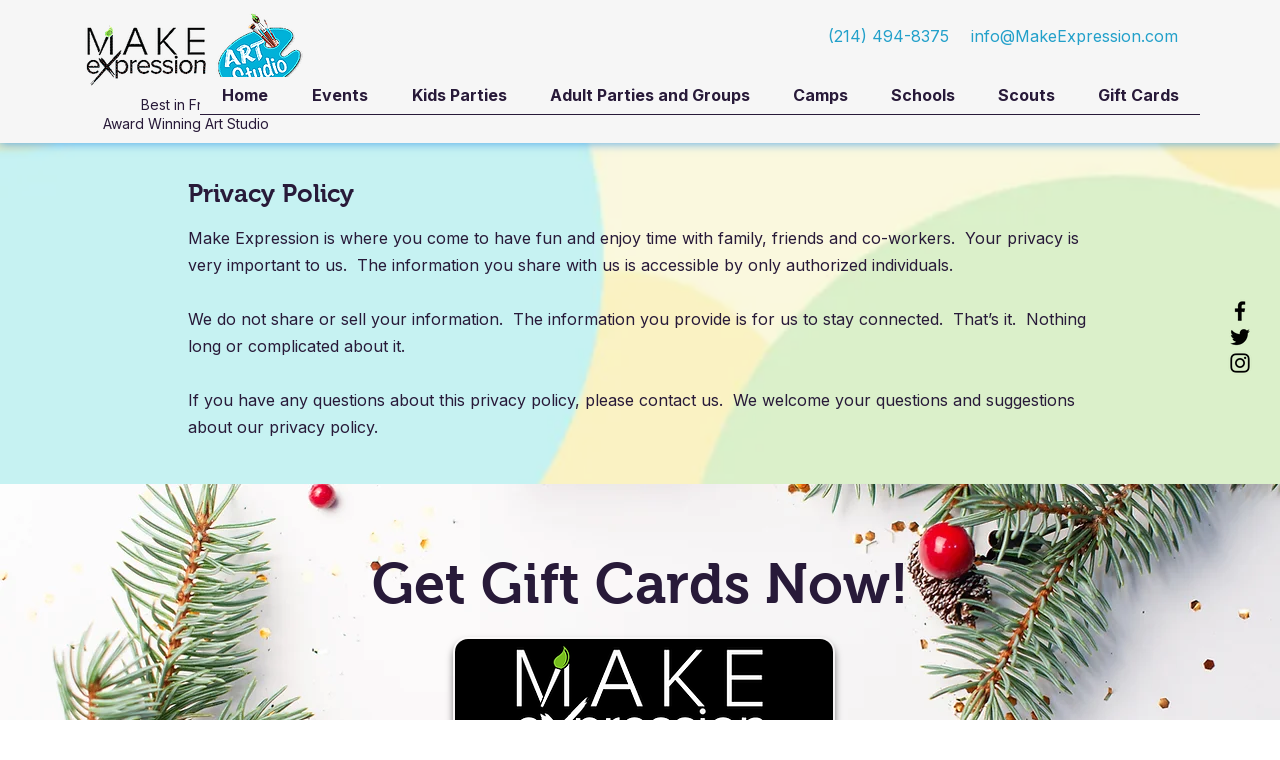

--- FILE ---
content_type: text/html; charset=UTF-8
request_url: https://www.makeexpression.com/privacy-policy
body_size: 164864
content:
<!DOCTYPE html>
<html lang="en">
<head>
  
  <!-- SEO Tags -->
  <title>Privacy Policy | Make Expression</title>
  <meta name="description" content="Privacy is important to us!  Make Expression Privacy Policy"/>
  <link rel="canonical" href="https://www.makeexpression.com/privacy-policy"/>
  <meta property="og:title" content="Privacy Policy | Make Expression"/>
  <meta property="og:description" content="Privacy is important to us!  Make Expression Privacy Policy"/>
  <meta property="og:url" content="https://www.makeexpression.com/privacy-policy"/>
  <meta property="og:site_name" content="Make Expression"/>
  <meta property="og:type" content="website"/>
  <meta name="msvalidate.01" content="B192494B069A76F9BE0DCE5D609820EB"/>
  <meta name="google-site-verification" content="go8rzwyb5AYkVd1BXhvxVnNfSgcINkngOnd4xhTth78"/>
  <meta name="twitter:card" content="summary_large_image"/>
  <meta name="twitter:title" content="Privacy Policy | Make Expression"/>
  <meta name="twitter:description" content="Privacy is important to us!  Make Expression Privacy Policy"/>

  
  <meta charset='utf-8'>
  <meta name="viewport" content="width=device-width, initial-scale=1" id="wixDesktopViewport" />
  <meta http-equiv="X-UA-Compatible" content="IE=edge">
  <meta name="generator" content="Wix.com Website Builder"/>

  <link rel="icon" sizes="192x192" href="https://static.wixstatic.com/media/304ccf_fe73c83e908749f099a9f51a23ffe8da%7Emv2.png/v1/fill/w_192%2Ch_192%2Clg_1%2Cusm_0.66_1.00_0.01/304ccf_fe73c83e908749f099a9f51a23ffe8da%7Emv2.png" type="image/png"/>
  <link rel="shortcut icon" href="https://static.wixstatic.com/media/304ccf_fe73c83e908749f099a9f51a23ffe8da%7Emv2.png/v1/fill/w_192%2Ch_192%2Clg_1%2Cusm_0.66_1.00_0.01/304ccf_fe73c83e908749f099a9f51a23ffe8da%7Emv2.png" type="image/png"/>
  <link rel="apple-touch-icon" href="https://static.wixstatic.com/media/304ccf_fe73c83e908749f099a9f51a23ffe8da%7Emv2.png/v1/fill/w_180%2Ch_180%2Clg_1%2Cusm_0.66_1.00_0.01/304ccf_fe73c83e908749f099a9f51a23ffe8da%7Emv2.png" type="image/png"/>

  <!-- Safari Pinned Tab Icon -->
  <!-- <link rel="mask-icon" href="https://static.wixstatic.com/media/304ccf_fe73c83e908749f099a9f51a23ffe8da%7Emv2.png/v1/fill/w_192%2Ch_192%2Clg_1%2Cusm_0.66_1.00_0.01/304ccf_fe73c83e908749f099a9f51a23ffe8da%7Emv2.png"> -->

  <!-- Original trials -->
  


  <!-- Segmenter Polyfill -->
  <script>
    if (!window.Intl || !window.Intl.Segmenter) {
      (function() {
        var script = document.createElement('script');
        script.src = 'https://static.parastorage.com/unpkg/@formatjs/intl-segmenter@11.7.10/polyfill.iife.js';
        document.head.appendChild(script);
      })();
    }
  </script>

  <!-- Legacy Polyfills -->
  <script nomodule="" src="https://static.parastorage.com/unpkg/core-js-bundle@3.2.1/minified.js"></script>
  <script nomodule="" src="https://static.parastorage.com/unpkg/focus-within-polyfill@5.0.9/dist/focus-within-polyfill.js"></script>

  <!-- Performance API Polyfills -->
  <script>
  (function () {
    var noop = function noop() {};
    if ("performance" in window === false) {
      window.performance = {};
    }
    window.performance.mark = performance.mark || noop;
    window.performance.measure = performance.measure || noop;
    if ("now" in window.performance === false) {
      var nowOffset = Date.now();
      if (performance.timing && performance.timing.navigationStart) {
        nowOffset = performance.timing.navigationStart;
      }
      window.performance.now = function now() {
        return Date.now() - nowOffset;
      };
    }
  })();
  </script>

  <!-- Globals Definitions -->
  <script>
    (function () {
      var now = Date.now()
      window.initialTimestamps = {
        initialTimestamp: now,
        initialRequestTimestamp: Math.round(performance.timeOrigin ? performance.timeOrigin : now - performance.now())
      }

      window.thunderboltTag = "libs-releases-GA-local"
      window.thunderboltVersion = "1.16780.0"
    })();
  </script>

  <!-- Essential Viewer Model -->
  <script type="application/json" id="wix-essential-viewer-model">{"fleetConfig":{"fleetName":"thunderbolt-seo-isolated-renderer","type":"GA","code":0},"mode":{"qa":false,"enableTestApi":false,"debug":false,"ssrIndicator":false,"ssrOnly":false,"siteAssetsFallback":"enable","versionIndicator":false},"componentsLibrariesTopology":[{"artifactId":"editor-elements","namespace":"wixui","url":"https:\/\/static.parastorage.com\/services\/editor-elements\/1.14853.0"},{"artifactId":"editor-elements","namespace":"dsgnsys","url":"https:\/\/static.parastorage.com\/services\/editor-elements\/1.14853.0"}],"siteFeaturesConfigs":{"sessionManager":{"isRunningInDifferentSiteContext":false}},"language":{"userLanguage":"en"},"siteAssets":{"clientTopology":{"mediaRootUrl":"https:\/\/static.wixstatic.com","staticMediaUrl":"https:\/\/static.wixstatic.com\/media","moduleRepoUrl":"https:\/\/static.parastorage.com\/unpkg","fileRepoUrl":"https:\/\/static.parastorage.com\/services","viewerAppsUrl":"https:\/\/viewer-apps.parastorage.com","viewerAssetsUrl":"https:\/\/viewer-assets.parastorage.com","siteAssetsUrl":"https:\/\/siteassets.parastorage.com","pageJsonServerUrls":["https:\/\/pages.parastorage.com","https:\/\/staticorigin.wixstatic.com","https:\/\/www.makeexpression.com","https:\/\/fallback.wix.com\/wix-html-editor-pages-webapp\/page"],"pathOfTBModulesInFileRepoForFallback":"wix-thunderbolt\/dist\/"}},"siteFeatures":["accessibility","appMonitoring","assetsLoader","businessLogger","captcha","clickHandlerRegistrar","codeEmbed","commonConfig","componentsLoader","componentsRegistry","consentPolicy","cyclicTabbing","domSelectors","environmentWixCodeSdk","environment","lightbox","locationWixCodeSdk","mpaNavigation","navigationManager","navigationPhases","ooi","pages","panorama","protectedPages","renderer","reporter","routerFetch","router","scrollRestoration","seoWixCodeSdk","seo","sessionManager","siteMembersWixCodeSdk","siteMembers","siteScrollBlocker","siteWixCodeSdk","speculationRules","ssrCache","stores","structureApi","thunderboltInitializer","tpaCommons","translations","usedPlatformApis","warmupData","windowMessageRegistrar","windowWixCodeSdk","wixCustomElementComponent","wixEmbedsApi","componentsReact","platform"],"site":{"externalBaseUrl":"https:\/\/www.makeexpression.com","isSEO":true},"media":{"staticMediaUrl":"https:\/\/static.wixstatic.com\/media","mediaRootUrl":"https:\/\/static.wixstatic.com\/","staticVideoUrl":"https:\/\/video.wixstatic.com\/"},"requestUrl":"https:\/\/www.makeexpression.com\/privacy-policy","rollout":{"siteAssetsVersionsRollout":false,"isDACRollout":0,"isTBRollout":false},"commonConfig":{"brand":"wix","host":"VIEWER","bsi":"","consentPolicy":{},"consentPolicyHeader":{},"siteRevision":"212","renderingFlow":"NONE","language":"en","locale":"en-us"},"interactionSampleRatio":0.01,"dynamicModelUrl":"https:\/\/www.makeexpression.com\/_api\/v2\/dynamicmodel","accessTokensUrl":"https:\/\/www.makeexpression.com\/_api\/v1\/access-tokens","isExcludedFromSecurityExperiments":false,"experiments":{"specs.thunderbolt.hardenFetchAndXHR":true,"specs.thunderbolt.securityExperiments":true}}</script>
  <script>window.viewerModel = JSON.parse(document.getElementById('wix-essential-viewer-model').textContent)</script>

  <script>
    window.commonConfig = viewerModel.commonConfig
  </script>

  
  <!-- BEGIN handleAccessTokens bundle -->

  <script data-url="https://static.parastorage.com/services/wix-thunderbolt/dist/handleAccessTokens.inline.4f2f9a53.bundle.min.js">(()=>{"use strict";function e(e){let{context:o,property:r,value:n,enumerable:i=!0}=e,c=e.get,l=e.set;if(!r||void 0===n&&!c&&!l)return new Error("property and value are required");let a=o||globalThis,s=a?.[r],u={};if(void 0!==n)u.value=n;else{if(c){let e=t(c);e&&(u.get=e)}if(l){let e=t(l);e&&(u.set=e)}}let p={...u,enumerable:i||!1,configurable:!1};void 0!==n&&(p.writable=!1);try{Object.defineProperty(a,r,p)}catch(e){return e instanceof TypeError?s:e}return s}function t(e,t){return"function"==typeof e?e:!0===e?.async&&"function"==typeof e.func?t?async function(t){return e.func(t)}:async function(){return e.func()}:"function"==typeof e?.func?e.func:void 0}try{e({property:"strictDefine",value:e})}catch{}try{e({property:"defineStrictObject",value:r})}catch{}try{e({property:"defineStrictMethod",value:n})}catch{}var o=["toString","toLocaleString","valueOf","constructor","prototype"];function r(t){let{context:n,property:c,propertiesToExclude:l=[],skipPrototype:a=!1,hardenPrototypePropertiesToExclude:s=[]}=t;if(!c)return new Error("property is required");let u=(n||globalThis)[c],p={},f=i(n,c);u&&("object"==typeof u||"function"==typeof u)&&Reflect.ownKeys(u).forEach(t=>{if(!l.includes(t)&&!o.includes(t)){let o=i(u,t);if(o&&(o.writable||o.configurable)){let{value:r,get:n,set:i,enumerable:c=!1}=o,l={};void 0!==r?l.value=r:n?l.get=n:i&&(l.set=i);try{let o=e({context:u,property:t,...l,enumerable:c});p[t]=o}catch(e){if(!(e instanceof TypeError))throw e;try{p[t]=o.value||o.get||o.set}catch{}}}}});let d={originalObject:u,originalProperties:p};if(!a&&void 0!==u?.prototype){let e=r({context:u,property:"prototype",propertiesToExclude:s,skipPrototype:!0});e instanceof Error||(d.originalPrototype=e?.originalObject,d.originalPrototypeProperties=e?.originalProperties)}return e({context:n,property:c,value:u,enumerable:f?.enumerable}),d}function n(t,o){let r=(o||globalThis)[t],n=i(o||globalThis,t);return r&&n&&(n.writable||n.configurable)?(Object.freeze(r),e({context:globalThis,property:t,value:r})):r}function i(e,t){if(e&&t)try{return Reflect.getOwnPropertyDescriptor(e,t)}catch{return}}function c(e){if("string"!=typeof e)return e;try{return decodeURIComponent(e).toLowerCase().trim()}catch{return e.toLowerCase().trim()}}function l(e,t){let o="";if("string"==typeof e)o=e.split("=")[0]?.trim()||"";else{if(!e||"string"!=typeof e.name)return!1;o=e.name}return t.has(c(o)||"")}function a(e,t){let o;return o="string"==typeof e?e.split(";").map(e=>e.trim()).filter(e=>e.length>0):e||[],o.filter(e=>!l(e,t))}var s=null;function u(){return null===s&&(s=typeof Document>"u"?void 0:Object.getOwnPropertyDescriptor(Document.prototype,"cookie")),s}function p(t,o){if(!globalThis?.cookieStore)return;let r=globalThis.cookieStore.get.bind(globalThis.cookieStore),n=globalThis.cookieStore.getAll.bind(globalThis.cookieStore),i=globalThis.cookieStore.set.bind(globalThis.cookieStore),c=globalThis.cookieStore.delete.bind(globalThis.cookieStore);return e({context:globalThis.CookieStore.prototype,property:"get",value:async function(e){return l(("string"==typeof e?e:e.name)||"",t)?null:r.call(this,e)},enumerable:!0}),e({context:globalThis.CookieStore.prototype,property:"getAll",value:async function(){return a(await n.apply(this,Array.from(arguments)),t)},enumerable:!0}),e({context:globalThis.CookieStore.prototype,property:"set",value:async function(){let e=Array.from(arguments);if(!l(1===e.length?e[0].name:e[0],t))return i.apply(this,e);o&&console.warn(o)},enumerable:!0}),e({context:globalThis.CookieStore.prototype,property:"delete",value:async function(){let e=Array.from(arguments);if(!l(1===e.length?e[0].name:e[0],t))return c.apply(this,e)},enumerable:!0}),e({context:globalThis.cookieStore,property:"prototype",value:globalThis.CookieStore.prototype,enumerable:!1}),e({context:globalThis,property:"cookieStore",value:globalThis.cookieStore,enumerable:!0}),{get:r,getAll:n,set:i,delete:c}}var f=["TextEncoder","TextDecoder","XMLHttpRequestEventTarget","EventTarget","URL","JSON","Reflect","Object","Array","Map","Set","WeakMap","WeakSet","Promise","Symbol","Error"],d=["addEventListener","removeEventListener","dispatchEvent","encodeURI","encodeURIComponent","decodeURI","decodeURIComponent"];const y=(e,t)=>{try{const o=t?t.get.call(document):document.cookie;return o.split(";").map(e=>e.trim()).filter(t=>t?.startsWith(e))[0]?.split("=")[1]}catch(e){return""}},g=(e="",t="",o="/")=>`${e}=; ${t?`domain=${t};`:""} max-age=0; path=${o}; expires=Thu, 01 Jan 1970 00:00:01 GMT`;function m(){(function(){if("undefined"!=typeof window){const e=performance.getEntriesByType("navigation")[0];return"back_forward"===(e?.type||"")}return!1})()&&function(){const{counter:e}=function(){const e=b("getItem");if(e){const[t,o]=e.split("-"),r=o?parseInt(o,10):0;if(r>=3){const e=t?Number(t):0;if(Date.now()-e>6e4)return{counter:0}}return{counter:r}}return{counter:0}}();e<3?(!function(e=1){b("setItem",`${Date.now()}-${e}`)}(e+1),window.location.reload()):console.error("ATS: Max reload attempts reached")}()}function b(e,t){try{return sessionStorage[e]("reload",t||"")}catch(e){console.error("ATS: Error calling sessionStorage:",e)}}const h="client-session-bind",v="sec-fetch-unsupported",{experiments:w}=window.viewerModel,T=[h,"client-binding",v,"svSession","smSession","server-session-bind","wixSession2","wixSession3"].map(e=>e.toLowerCase()),{cookie:S}=function(t,o){let r=new Set(t);return e({context:document,property:"cookie",set:{func:e=>function(e,t,o,r){let n=u(),i=c(t.split(";")[0]||"")||"";[...o].every(e=>!i.startsWith(e.toLowerCase()))&&n?.set?n.set.call(e,t):r&&console.warn(r)}(document,e,r,o)},get:{func:()=>function(e,t){let o=u();if(!o?.get)throw new Error("Cookie descriptor or getter not available");return a(o.get.call(e),t).join("; ")}(document,r)},enumerable:!0}),{cookieStore:p(r,o),cookie:u()}}(T),k="tbReady",x="security_overrideGlobals",{experiments:E,siteFeaturesConfigs:C,accessTokensUrl:P}=window.viewerModel,R=P,M={},O=(()=>{const e=y(h,S);if(w["specs.thunderbolt.browserCacheReload"]){y(v,S)||e?b("removeItem"):m()}return(()=>{const e=g(h),t=g(h,location.hostname);S.set.call(document,e),S.set.call(document,t)})(),e})();O&&(M["client-binding"]=O);const D=fetch;addEventListener(k,function e(t){const{logger:o}=t.detail;try{window.tb.init({fetch:D,fetchHeaders:M})}catch(e){const t=new Error("TB003");o.meter(`${x}_${t.message}`,{paramsOverrides:{errorType:x,eventString:t.message}}),window?.viewerModel?.mode.debug&&console.error(e)}finally{removeEventListener(k,e)}}),E["specs.thunderbolt.hardenFetchAndXHR"]||(window.fetchDynamicModel=()=>C.sessionManager.isRunningInDifferentSiteContext?Promise.resolve({}):fetch(R,{credentials:"same-origin",headers:M}).then(function(e){if(!e.ok)throw new Error(`[${e.status}]${e.statusText}`);return e.json()}),window.dynamicModelPromise=window.fetchDynamicModel())})();
//# sourceMappingURL=https://static.parastorage.com/services/wix-thunderbolt/dist/handleAccessTokens.inline.4f2f9a53.bundle.min.js.map</script>

<!-- END handleAccessTokens bundle -->

<!-- BEGIN overrideGlobals bundle -->

<script data-url="https://static.parastorage.com/services/wix-thunderbolt/dist/overrideGlobals.inline.ec13bfcf.bundle.min.js">(()=>{"use strict";function e(e){let{context:r,property:o,value:n,enumerable:i=!0}=e,c=e.get,a=e.set;if(!o||void 0===n&&!c&&!a)return new Error("property and value are required");let l=r||globalThis,u=l?.[o],s={};if(void 0!==n)s.value=n;else{if(c){let e=t(c);e&&(s.get=e)}if(a){let e=t(a);e&&(s.set=e)}}let p={...s,enumerable:i||!1,configurable:!1};void 0!==n&&(p.writable=!1);try{Object.defineProperty(l,o,p)}catch(e){return e instanceof TypeError?u:e}return u}function t(e,t){return"function"==typeof e?e:!0===e?.async&&"function"==typeof e.func?t?async function(t){return e.func(t)}:async function(){return e.func()}:"function"==typeof e?.func?e.func:void 0}try{e({property:"strictDefine",value:e})}catch{}try{e({property:"defineStrictObject",value:o})}catch{}try{e({property:"defineStrictMethod",value:n})}catch{}var r=["toString","toLocaleString","valueOf","constructor","prototype"];function o(t){let{context:n,property:c,propertiesToExclude:a=[],skipPrototype:l=!1,hardenPrototypePropertiesToExclude:u=[]}=t;if(!c)return new Error("property is required");let s=(n||globalThis)[c],p={},f=i(n,c);s&&("object"==typeof s||"function"==typeof s)&&Reflect.ownKeys(s).forEach(t=>{if(!a.includes(t)&&!r.includes(t)){let r=i(s,t);if(r&&(r.writable||r.configurable)){let{value:o,get:n,set:i,enumerable:c=!1}=r,a={};void 0!==o?a.value=o:n?a.get=n:i&&(a.set=i);try{let r=e({context:s,property:t,...a,enumerable:c});p[t]=r}catch(e){if(!(e instanceof TypeError))throw e;try{p[t]=r.value||r.get||r.set}catch{}}}}});let d={originalObject:s,originalProperties:p};if(!l&&void 0!==s?.prototype){let e=o({context:s,property:"prototype",propertiesToExclude:u,skipPrototype:!0});e instanceof Error||(d.originalPrototype=e?.originalObject,d.originalPrototypeProperties=e?.originalProperties)}return e({context:n,property:c,value:s,enumerable:f?.enumerable}),d}function n(t,r){let o=(r||globalThis)[t],n=i(r||globalThis,t);return o&&n&&(n.writable||n.configurable)?(Object.freeze(o),e({context:globalThis,property:t,value:o})):o}function i(e,t){if(e&&t)try{return Reflect.getOwnPropertyDescriptor(e,t)}catch{return}}function c(e){if("string"!=typeof e)return e;try{return decodeURIComponent(e).toLowerCase().trim()}catch{return e.toLowerCase().trim()}}function a(e,t){return e instanceof Headers?e.forEach((r,o)=>{l(o,t)||e.delete(o)}):Object.keys(e).forEach(r=>{l(r,t)||delete e[r]}),e}function l(e,t){return!t.has(c(e)||"")}function u(e,t){let r=!0,o=function(e){let t,r;if(globalThis.Request&&e instanceof Request)t=e.url;else{if("function"!=typeof e?.toString)throw new Error("Unsupported type for url");t=e.toString()}try{return new URL(t).pathname}catch{return r=t.replace(/#.+/gi,"").split("?").shift(),r.startsWith("/")?r:`/${r}`}}(e),n=c(o);return n&&t.some(e=>n.includes(e))&&(r=!1),r}function s(t,r,o){let n=fetch,i=XMLHttpRequest,c=new Set(r);function s(){let e=new i,r=e.open,n=e.setRequestHeader;return e.open=function(){let n=Array.from(arguments),i=n[1];if(n.length<2||u(i,t))return r.apply(e,n);throw new Error(o||`Request not allowed for path ${i}`)},e.setRequestHeader=function(t,r){l(decodeURIComponent(t),c)&&n.call(e,t,r)},e}return e({property:"fetch",value:function(){let e=function(e,t){return globalThis.Request&&e[0]instanceof Request&&e[0]?.headers?a(e[0].headers,t):e[1]?.headers&&a(e[1].headers,t),e}(arguments,c);return u(arguments[0],t)?n.apply(globalThis,Array.from(e)):new Promise((e,t)=>{t(new Error(o||`Request not allowed for path ${arguments[0]}`))})},enumerable:!0}),e({property:"XMLHttpRequest",value:s,enumerable:!0}),Object.keys(i).forEach(e=>{s[e]=i[e]}),{fetch:n,XMLHttpRequest:i}}var p=["TextEncoder","TextDecoder","XMLHttpRequestEventTarget","EventTarget","URL","JSON","Reflect","Object","Array","Map","Set","WeakMap","WeakSet","Promise","Symbol","Error"],f=["addEventListener","removeEventListener","dispatchEvent","encodeURI","encodeURIComponent","decodeURI","decodeURIComponent"];const d=function(){let t=globalThis.open,r=document.open;function o(e,r,o){let n="string"!=typeof e,i=t.call(window,e,r,o);return n||e&&function(e){return e.startsWith("//")&&/(?:[a-z0-9](?:[a-z0-9-]{0,61}[a-z0-9])?\.)+[a-z0-9][a-z0-9-]{0,61}[a-z0-9]/g.test(`${location.protocol}:${e}`)&&(e=`${location.protocol}${e}`),!e.startsWith("http")||new URL(e).hostname===location.hostname}(e)?{}:i}return e({property:"open",value:o,context:globalThis,enumerable:!0}),e({property:"open",value:function(e,t,n){return e?o(e,t,n):r.call(document,e||"",t||"",n||"")},context:document,enumerable:!0}),{open:t,documentOpen:r}},y=function(){let t=document.createElement,r=Element.prototype.setAttribute,o=Element.prototype.setAttributeNS;return e({property:"createElement",context:document,value:function(n,i){let a=t.call(document,n,i);if("iframe"===c(n)){e({property:"srcdoc",context:a,get:()=>"",set:()=>{console.warn("`srcdoc` is not allowed in iframe elements.")}});let t=function(e,t){"srcdoc"!==e.toLowerCase()?r.call(a,e,t):console.warn("`srcdoc` attribute is not allowed to be set.")},n=function(e,t,r){"srcdoc"!==t.toLowerCase()?o.call(a,e,t,r):console.warn("`srcdoc` attribute is not allowed to be set.")};a.setAttribute=t,a.setAttributeNS=n}return a},enumerable:!0}),{createElement:t,setAttribute:r,setAttributeNS:o}},m=["client-binding"],b=["/_api/v1/access-tokens","/_api/v2/dynamicmodel","/_api/one-app-session-web/v3/businesses"],h=function(){let t=setTimeout,r=setInterval;return o("setTimeout",0,globalThis),o("setInterval",0,globalThis),{setTimeout:t,setInterval:r};function o(t,r,o){let n=o||globalThis,i=n[t];if(!i||"function"!=typeof i)throw new Error(`Function ${t} not found or is not a function`);e({property:t,value:function(){let e=Array.from(arguments);if("string"!=typeof e[r])return i.apply(n,e);console.warn(`Calling ${t} with a String Argument at index ${r} is not allowed`)},context:o,enumerable:!0})}},v=function(){if(navigator&&"serviceWorker"in navigator){let t=navigator.serviceWorker.register;return e({context:navigator.serviceWorker,property:"register",value:function(){console.log("Service worker registration is not allowed")},enumerable:!0}),{register:t}}return{}};performance.mark("overrideGlobals started");const{isExcludedFromSecurityExperiments:g,experiments:w}=window.viewerModel,E=!g&&w["specs.thunderbolt.securityExperiments"];try{d(),E&&y(),w["specs.thunderbolt.hardenFetchAndXHR"]&&E&&s(b,m),v(),(e=>{let t=[],r=[];r=r.concat(["TextEncoder","TextDecoder"]),e&&(r=r.concat(["XMLHttpRequestEventTarget","EventTarget"])),r=r.concat(["URL","JSON"]),e&&(t=t.concat(["addEventListener","removeEventListener"])),t=t.concat(["encodeURI","encodeURIComponent","decodeURI","decodeURIComponent"]),r=r.concat(["String","Number"]),e&&r.push("Object"),r=r.concat(["Reflect"]),t.forEach(e=>{n(e),["addEventListener","removeEventListener"].includes(e)&&n(e,document)}),r.forEach(e=>{o({property:e})})})(E),E&&h()}catch(e){window?.viewerModel?.mode.debug&&console.error(e);const t=new Error("TB006");window.fedops?.reportError(t,"security_overrideGlobals"),window.Sentry?window.Sentry.captureException(t):globalThis.defineStrictProperty("sentryBuffer",[t],window,!1)}performance.mark("overrideGlobals ended")})();
//# sourceMappingURL=https://static.parastorage.com/services/wix-thunderbolt/dist/overrideGlobals.inline.ec13bfcf.bundle.min.js.map</script>

<!-- END overrideGlobals bundle -->


  
  <script>
    window.commonConfig = viewerModel.commonConfig

	
  </script>

  <!-- Initial CSS -->
  <style data-url="https://static.parastorage.com/services/wix-thunderbolt/dist/main.347af09f.min.css">@keyframes slide-horizontal-new{0%{transform:translateX(100%)}}@keyframes slide-horizontal-old{80%{opacity:1}to{opacity:0;transform:translateX(-100%)}}@keyframes slide-vertical-new{0%{transform:translateY(-100%)}}@keyframes slide-vertical-old{80%{opacity:1}to{opacity:0;transform:translateY(100%)}}@keyframes out-in-new{0%{opacity:0}}@keyframes out-in-old{to{opacity:0}}:root:active-view-transition{view-transition-name:none}::view-transition{pointer-events:none}:root:active-view-transition::view-transition-new(page-group),:root:active-view-transition::view-transition-old(page-group){animation-duration:.6s;cursor:wait;pointer-events:all}:root:active-view-transition-type(SlideHorizontal)::view-transition-old(page-group){animation:slide-horizontal-old .6s cubic-bezier(.83,0,.17,1) forwards;mix-blend-mode:normal}:root:active-view-transition-type(SlideHorizontal)::view-transition-new(page-group){animation:slide-horizontal-new .6s cubic-bezier(.83,0,.17,1) backwards;mix-blend-mode:normal}:root:active-view-transition-type(SlideVertical)::view-transition-old(page-group){animation:slide-vertical-old .6s cubic-bezier(.83,0,.17,1) forwards;mix-blend-mode:normal}:root:active-view-transition-type(SlideVertical)::view-transition-new(page-group){animation:slide-vertical-new .6s cubic-bezier(.83,0,.17,1) backwards;mix-blend-mode:normal}:root:active-view-transition-type(OutIn)::view-transition-old(page-group){animation:out-in-old .35s cubic-bezier(.22,1,.36,1) forwards}:root:active-view-transition-type(OutIn)::view-transition-new(page-group){animation:out-in-new .35s cubic-bezier(.64,0,.78,0) .35s backwards}@media(prefers-reduced-motion:reduce){::view-transition-group(*),::view-transition-new(*),::view-transition-old(*){animation:none!important}}body,html{background:transparent;border:0;margin:0;outline:0;padding:0;vertical-align:baseline}body{--scrollbar-width:0px;font-family:Arial,Helvetica,sans-serif;font-size:10px}body,html{height:100%}body{overflow-x:auto;overflow-y:scroll}body:not(.responsive) #site-root{min-width:var(--site-width);width:100%}body:not([data-js-loaded]) [data-hide-prejs]{visibility:hidden}interact-element{display:contents}#SITE_CONTAINER{position:relative}:root{--one-unit:1vw;--section-max-width:9999px;--spx-stopper-max:9999px;--spx-stopper-min:0px;--browser-zoom:1}@supports(-webkit-appearance:none) and (stroke-color:transparent){:root{--safari-sticky-fix:opacity;--experimental-safari-sticky-fix:translateZ(0)}}@supports(container-type:inline-size){:root{--one-unit:1cqw}}[id^=oldHoverBox-]{mix-blend-mode:plus-lighter;transition:opacity .5s ease,visibility .5s ease}[data-mesh-id$=inlineContent-gridContainer]:has(>[id^=oldHoverBox-]){isolation:isolate}</style>
<style data-url="https://static.parastorage.com/services/wix-thunderbolt/dist/main.renderer.9cb0985f.min.css">a,abbr,acronym,address,applet,b,big,blockquote,button,caption,center,cite,code,dd,del,dfn,div,dl,dt,em,fieldset,font,footer,form,h1,h2,h3,h4,h5,h6,header,i,iframe,img,ins,kbd,label,legend,li,nav,object,ol,p,pre,q,s,samp,section,small,span,strike,strong,sub,sup,table,tbody,td,tfoot,th,thead,title,tr,tt,u,ul,var{background:transparent;border:0;margin:0;outline:0;padding:0;vertical-align:baseline}input,select,textarea{box-sizing:border-box;font-family:Helvetica,Arial,sans-serif}ol,ul{list-style:none}blockquote,q{quotes:none}ins{text-decoration:none}del{text-decoration:line-through}table{border-collapse:collapse;border-spacing:0}a{cursor:pointer;text-decoration:none}.testStyles{overflow-y:hidden}.reset-button{-webkit-appearance:none;background:none;border:0;color:inherit;font:inherit;line-height:normal;outline:0;overflow:visible;padding:0;-webkit-user-select:none;-moz-user-select:none;-ms-user-select:none}:focus{outline:none}body.device-mobile-optimized:not(.disable-site-overflow){overflow-x:hidden;overflow-y:scroll}body.device-mobile-optimized:not(.responsive) #SITE_CONTAINER{margin-left:auto;margin-right:auto;overflow-x:visible;position:relative;width:320px}body.device-mobile-optimized:not(.responsive):not(.blockSiteScrolling) #SITE_CONTAINER{margin-top:0}body.device-mobile-optimized>*{max-width:100%!important}body.device-mobile-optimized #site-root{overflow-x:hidden;overflow-y:hidden}@supports(overflow:clip){body.device-mobile-optimized #site-root{overflow-x:clip;overflow-y:clip}}body.device-mobile-non-optimized #SITE_CONTAINER #site-root{overflow-x:clip;overflow-y:clip}body.device-mobile-non-optimized.fullScreenMode{background-color:#5f6360}body.device-mobile-non-optimized.fullScreenMode #MOBILE_ACTIONS_MENU,body.device-mobile-non-optimized.fullScreenMode #SITE_BACKGROUND,body.device-mobile-non-optimized.fullScreenMode #site-root,body.fullScreenMode #WIX_ADS{visibility:hidden}body.fullScreenMode{overflow-x:hidden!important;overflow-y:hidden!important}body.fullScreenMode.device-mobile-optimized #TINY_MENU{opacity:0;pointer-events:none}body.fullScreenMode-scrollable.device-mobile-optimized{overflow-x:hidden!important;overflow-y:auto!important}body.fullScreenMode-scrollable.device-mobile-optimized #masterPage,body.fullScreenMode-scrollable.device-mobile-optimized #site-root{overflow-x:hidden!important;overflow-y:hidden!important}body.fullScreenMode-scrollable.device-mobile-optimized #SITE_BACKGROUND,body.fullScreenMode-scrollable.device-mobile-optimized #masterPage{height:auto!important}body.fullScreenMode-scrollable.device-mobile-optimized #masterPage.mesh-layout{height:0!important}body.blockSiteScrolling,body.siteScrollingBlocked{position:fixed;width:100%}body.blockSiteScrolling #SITE_CONTAINER{margin-top:calc(var(--blocked-site-scroll-margin-top)*-1)}#site-root{margin:0 auto;min-height:100%;position:relative;top:var(--wix-ads-height)}#site-root img:not([src]){visibility:hidden}#site-root svg img:not([src]){visibility:visible}.auto-generated-link{color:inherit}#SCROLL_TO_BOTTOM,#SCROLL_TO_TOP{height:0}.has-click-trigger{cursor:pointer}.fullScreenOverlay{bottom:0;display:flex;justify-content:center;left:0;overflow-y:hidden;position:fixed;right:0;top:-60px;z-index:1005}.fullScreenOverlay>.fullScreenOverlayContent{bottom:0;left:0;margin:0 auto;overflow:hidden;position:absolute;right:0;top:60px;transform:translateZ(0)}[data-mesh-id$=centeredContent],[data-mesh-id$=form],[data-mesh-id$=inlineContent]{pointer-events:none;position:relative}[data-mesh-id$=-gridWrapper],[data-mesh-id$=-rotated-wrapper]{pointer-events:none}[data-mesh-id$=-gridContainer]>*,[data-mesh-id$=-rotated-wrapper]>*,[data-mesh-id$=inlineContent]>:not([data-mesh-id$=-gridContainer]){pointer-events:auto}.device-mobile-optimized #masterPage.mesh-layout #SOSP_CONTAINER_CUSTOM_ID{grid-area:2/1/3/2;-ms-grid-row:2;position:relative}#masterPage.mesh-layout{-ms-grid-rows:max-content max-content min-content max-content;-ms-grid-columns:100%;align-items:start;display:-ms-grid;display:grid;grid-template-columns:100%;grid-template-rows:max-content max-content min-content max-content;justify-content:stretch}#masterPage.mesh-layout #PAGES_CONTAINER,#masterPage.mesh-layout #SITE_FOOTER-placeholder,#masterPage.mesh-layout #SITE_FOOTER_WRAPPER,#masterPage.mesh-layout #SITE_HEADER-placeholder,#masterPage.mesh-layout #SITE_HEADER_WRAPPER,#masterPage.mesh-layout #SOSP_CONTAINER_CUSTOM_ID[data-state~=mobileView],#masterPage.mesh-layout #soapAfterPagesContainer,#masterPage.mesh-layout #soapBeforePagesContainer{-ms-grid-row-align:start;-ms-grid-column-align:start;-ms-grid-column:1}#masterPage.mesh-layout #SITE_HEADER-placeholder,#masterPage.mesh-layout #SITE_HEADER_WRAPPER{grid-area:1/1/2/2;-ms-grid-row:1}#masterPage.mesh-layout #PAGES_CONTAINER,#masterPage.mesh-layout #soapAfterPagesContainer,#masterPage.mesh-layout #soapBeforePagesContainer{grid-area:3/1/4/2;-ms-grid-row:3}#masterPage.mesh-layout #soapAfterPagesContainer,#masterPage.mesh-layout #soapBeforePagesContainer{width:100%}#masterPage.mesh-layout #PAGES_CONTAINER{align-self:stretch}#masterPage.mesh-layout main#PAGES_CONTAINER{display:block}#masterPage.mesh-layout #SITE_FOOTER-placeholder,#masterPage.mesh-layout #SITE_FOOTER_WRAPPER{grid-area:4/1/5/2;-ms-grid-row:4}#masterPage.mesh-layout #SITE_PAGES,#masterPage.mesh-layout [data-mesh-id=PAGES_CONTAINERcenteredContent],#masterPage.mesh-layout [data-mesh-id=PAGES_CONTAINERinlineContent]{height:100%}#masterPage.mesh-layout.desktop>*{width:100%}#masterPage.mesh-layout #PAGES_CONTAINER,#masterPage.mesh-layout #SITE_FOOTER,#masterPage.mesh-layout #SITE_FOOTER_WRAPPER,#masterPage.mesh-layout #SITE_HEADER,#masterPage.mesh-layout #SITE_HEADER_WRAPPER,#masterPage.mesh-layout #SITE_PAGES,#masterPage.mesh-layout #masterPageinlineContent{position:relative}#masterPage.mesh-layout #SITE_HEADER{grid-area:1/1/2/2}#masterPage.mesh-layout #SITE_FOOTER{grid-area:4/1/5/2}#masterPage.mesh-layout.overflow-x-clip #SITE_FOOTER,#masterPage.mesh-layout.overflow-x-clip #SITE_HEADER{overflow-x:clip}[data-z-counter]{z-index:0}[data-z-counter="0"]{z-index:auto}.wixSiteProperties{-webkit-font-smoothing:antialiased;-moz-osx-font-smoothing:grayscale}:root{--wst-button-color-fill-primary:rgb(var(--color_48));--wst-button-color-border-primary:rgb(var(--color_49));--wst-button-color-text-primary:rgb(var(--color_50));--wst-button-color-fill-primary-hover:rgb(var(--color_51));--wst-button-color-border-primary-hover:rgb(var(--color_52));--wst-button-color-text-primary-hover:rgb(var(--color_53));--wst-button-color-fill-primary-disabled:rgb(var(--color_54));--wst-button-color-border-primary-disabled:rgb(var(--color_55));--wst-button-color-text-primary-disabled:rgb(var(--color_56));--wst-button-color-fill-secondary:rgb(var(--color_57));--wst-button-color-border-secondary:rgb(var(--color_58));--wst-button-color-text-secondary:rgb(var(--color_59));--wst-button-color-fill-secondary-hover:rgb(var(--color_60));--wst-button-color-border-secondary-hover:rgb(var(--color_61));--wst-button-color-text-secondary-hover:rgb(var(--color_62));--wst-button-color-fill-secondary-disabled:rgb(var(--color_63));--wst-button-color-border-secondary-disabled:rgb(var(--color_64));--wst-button-color-text-secondary-disabled:rgb(var(--color_65));--wst-color-fill-base-1:rgb(var(--color_36));--wst-color-fill-base-2:rgb(var(--color_37));--wst-color-fill-base-shade-1:rgb(var(--color_38));--wst-color-fill-base-shade-2:rgb(var(--color_39));--wst-color-fill-base-shade-3:rgb(var(--color_40));--wst-color-fill-accent-1:rgb(var(--color_41));--wst-color-fill-accent-2:rgb(var(--color_42));--wst-color-fill-accent-3:rgb(var(--color_43));--wst-color-fill-accent-4:rgb(var(--color_44));--wst-color-fill-background-primary:rgb(var(--color_11));--wst-color-fill-background-secondary:rgb(var(--color_12));--wst-color-text-primary:rgb(var(--color_15));--wst-color-text-secondary:rgb(var(--color_14));--wst-color-action:rgb(var(--color_18));--wst-color-disabled:rgb(var(--color_39));--wst-color-title:rgb(var(--color_45));--wst-color-subtitle:rgb(var(--color_46));--wst-color-line:rgb(var(--color_47));--wst-font-style-h2:var(--font_2);--wst-font-style-h3:var(--font_3);--wst-font-style-h4:var(--font_4);--wst-font-style-h5:var(--font_5);--wst-font-style-h6:var(--font_6);--wst-font-style-body-large:var(--font_7);--wst-font-style-body-medium:var(--font_8);--wst-font-style-body-small:var(--font_9);--wst-font-style-body-x-small:var(--font_10);--wst-color-custom-1:rgb(var(--color_13));--wst-color-custom-2:rgb(var(--color_16));--wst-color-custom-3:rgb(var(--color_17));--wst-color-custom-4:rgb(var(--color_19));--wst-color-custom-5:rgb(var(--color_20));--wst-color-custom-6:rgb(var(--color_21));--wst-color-custom-7:rgb(var(--color_22));--wst-color-custom-8:rgb(var(--color_23));--wst-color-custom-9:rgb(var(--color_24));--wst-color-custom-10:rgb(var(--color_25));--wst-color-custom-11:rgb(var(--color_26));--wst-color-custom-12:rgb(var(--color_27));--wst-color-custom-13:rgb(var(--color_28));--wst-color-custom-14:rgb(var(--color_29));--wst-color-custom-15:rgb(var(--color_30));--wst-color-custom-16:rgb(var(--color_31));--wst-color-custom-17:rgb(var(--color_32));--wst-color-custom-18:rgb(var(--color_33));--wst-color-custom-19:rgb(var(--color_34));--wst-color-custom-20:rgb(var(--color_35))}.wix-presets-wrapper{display:contents}</style>

  <meta name="format-detection" content="telephone=no">
  <meta name="skype_toolbar" content="skype_toolbar_parser_compatible">
  
  

  

  
      <!--pageHtmlEmbeds.head start-->
      <script type="wix/htmlEmbeds" id="pageHtmlEmbeds.head start"></script>
    
      <script>
function registerListener() {
  window.wixDevelopersAnalytics.register(
    'cf06bdf3-5bab-4f20-b165-97fb723dac6a',
    (eventName, eventParams, options) => {
      const a = 1
      const XSRFToken = getXSRFTokenFromCookie()
      fetch(
        `${window.location.origin}/_serverless/analytics-reporter/facebook/event`,
        {
          method: 'POST',
          headers: {
            'Content-Type': 'application/json',
            'X-XSRF-TOKEN': XSRFToken,
          },
          body: JSON.stringify({ eventName, data: eventParams }),
        },
      );
    },
  );
  function getXSRFTokenFromCookie() {
    var match = document.cookie.match(new RegExp("XSRF-TOKEN=(.+?);"));
    return match ? match[1] : "";
  }
}
window.wixDevelopersAnalytics
  ? registerListener()
  : window.addEventListener('wixDevelopersAnalyticsReady', registerListener);
</script>

    
      <script type="wix/htmlEmbeds" id="pageHtmlEmbeds.head end"></script>
      <!--pageHtmlEmbeds.head end-->
  

  <!-- head performance data start -->
  
  <!-- head performance data end -->
  

    


    
<style data-href="https://static.parastorage.com/services/editor-elements-library/dist/thunderbolt/rb_wixui.thunderbolt_bootstrap.a1b00b19.min.css">.cwL6XW{cursor:pointer}.sNF2R0{opacity:0}.hLoBV3{transition:opacity var(--transition-duration) cubic-bezier(.37,0,.63,1)}.Rdf41z,.hLoBV3{opacity:1}.ftlZWo{transition:opacity var(--transition-duration) cubic-bezier(.37,0,.63,1)}.ATGlOr,.ftlZWo{opacity:0}.KQSXD0{transition:opacity var(--transition-duration) cubic-bezier(.64,0,.78,0)}.KQSXD0,.pagQKE{opacity:1}._6zG5H{opacity:0;transition:opacity var(--transition-duration) cubic-bezier(.22,1,.36,1)}.BB49uC{transform:translateX(100%)}.j9xE1V{transition:transform var(--transition-duration) cubic-bezier(.87,0,.13,1)}.ICs7Rs,.j9xE1V{transform:translateX(0)}.DxijZJ{transition:transform var(--transition-duration) cubic-bezier(.87,0,.13,1)}.B5kjYq,.DxijZJ{transform:translateX(-100%)}.cJijIV{transition:transform var(--transition-duration) cubic-bezier(.87,0,.13,1)}.cJijIV,.hOxaWM{transform:translateX(0)}.T9p3fN{transform:translateX(100%);transition:transform var(--transition-duration) cubic-bezier(.87,0,.13,1)}.qDxYJm{transform:translateY(100%)}.aA9V0P{transition:transform var(--transition-duration) cubic-bezier(.87,0,.13,1)}.YPXPAS,.aA9V0P{transform:translateY(0)}.Xf2zsA{transition:transform var(--transition-duration) cubic-bezier(.87,0,.13,1)}.Xf2zsA,.y7Kt7s{transform:translateY(-100%)}.EeUgMu{transition:transform var(--transition-duration) cubic-bezier(.87,0,.13,1)}.EeUgMu,.fdHrtm{transform:translateY(0)}.WIFaG4{transform:translateY(100%);transition:transform var(--transition-duration) cubic-bezier(.87,0,.13,1)}body:not(.responsive) .JsJXaX{overflow-x:clip}:root:active-view-transition .JsJXaX{view-transition-name:page-group}.AnQkDU{display:grid;grid-template-columns:1fr;grid-template-rows:1fr;height:100%}.AnQkDU>div{align-self:stretch!important;grid-area:1/1/2/2;justify-self:stretch!important}.StylableButton2545352419__root{-archetype:box;border:none;box-sizing:border-box;cursor:pointer;display:block;height:100%;min-height:10px;min-width:10px;padding:0;touch-action:manipulation;width:100%}.StylableButton2545352419__root[disabled]{pointer-events:none}.StylableButton2545352419__root:not(:hover):not([disabled]).StylableButton2545352419--hasBackgroundColor{background-color:var(--corvid-background-color)!important}.StylableButton2545352419__root:hover:not([disabled]).StylableButton2545352419--hasHoverBackgroundColor{background-color:var(--corvid-hover-background-color)!important}.StylableButton2545352419__root:not(:hover)[disabled].StylableButton2545352419--hasDisabledBackgroundColor{background-color:var(--corvid-disabled-background-color)!important}.StylableButton2545352419__root:not(:hover):not([disabled]).StylableButton2545352419--hasBorderColor{border-color:var(--corvid-border-color)!important}.StylableButton2545352419__root:hover:not([disabled]).StylableButton2545352419--hasHoverBorderColor{border-color:var(--corvid-hover-border-color)!important}.StylableButton2545352419__root:not(:hover)[disabled].StylableButton2545352419--hasDisabledBorderColor{border-color:var(--corvid-disabled-border-color)!important}.StylableButton2545352419__root.StylableButton2545352419--hasBorderRadius{border-radius:var(--corvid-border-radius)!important}.StylableButton2545352419__root.StylableButton2545352419--hasBorderWidth{border-width:var(--corvid-border-width)!important}.StylableButton2545352419__root:not(:hover):not([disabled]).StylableButton2545352419--hasColor,.StylableButton2545352419__root:not(:hover):not([disabled]).StylableButton2545352419--hasColor .StylableButton2545352419__label{color:var(--corvid-color)!important}.StylableButton2545352419__root:hover:not([disabled]).StylableButton2545352419--hasHoverColor,.StylableButton2545352419__root:hover:not([disabled]).StylableButton2545352419--hasHoverColor .StylableButton2545352419__label{color:var(--corvid-hover-color)!important}.StylableButton2545352419__root:not(:hover)[disabled].StylableButton2545352419--hasDisabledColor,.StylableButton2545352419__root:not(:hover)[disabled].StylableButton2545352419--hasDisabledColor .StylableButton2545352419__label{color:var(--corvid-disabled-color)!important}.StylableButton2545352419__link{-archetype:box;box-sizing:border-box;color:#000;text-decoration:none}.StylableButton2545352419__container{align-items:center;display:flex;flex-basis:auto;flex-direction:row;flex-grow:1;height:100%;justify-content:center;overflow:hidden;transition:all .2s ease,visibility 0s;width:100%}.StylableButton2545352419__label{-archetype:text;-controller-part-type:LayoutChildDisplayDropdown,LayoutFlexChildSpacing(first);max-width:100%;min-width:1.8em;overflow:hidden;text-align:center;text-overflow:ellipsis;transition:inherit;white-space:nowrap}.StylableButton2545352419__root.StylableButton2545352419--isMaxContent .StylableButton2545352419__label{text-overflow:unset}.StylableButton2545352419__root.StylableButton2545352419--isWrapText .StylableButton2545352419__label{min-width:10px;overflow-wrap:break-word;white-space:break-spaces;word-break:break-word}.StylableButton2545352419__icon{-archetype:icon;-controller-part-type:LayoutChildDisplayDropdown,LayoutFlexChildSpacing(last);flex-shrink:0;height:50px;min-width:1px;transition:inherit}.StylableButton2545352419__icon.StylableButton2545352419--override{display:block!important}.StylableButton2545352419__icon svg,.StylableButton2545352419__icon>span{display:flex;height:inherit;width:inherit}.StylableButton2545352419__root:not(:hover):not([disalbed]).StylableButton2545352419--hasIconColor .StylableButton2545352419__icon svg{fill:var(--corvid-icon-color)!important;stroke:var(--corvid-icon-color)!important}.StylableButton2545352419__root:hover:not([disabled]).StylableButton2545352419--hasHoverIconColor .StylableButton2545352419__icon svg{fill:var(--corvid-hover-icon-color)!important;stroke:var(--corvid-hover-icon-color)!important}.StylableButton2545352419__root:not(:hover)[disabled].StylableButton2545352419--hasDisabledIconColor .StylableButton2545352419__icon svg{fill:var(--corvid-disabled-icon-color)!important;stroke:var(--corvid-disabled-icon-color)!important}.aeyn4z{bottom:0;left:0;position:absolute;right:0;top:0}.qQrFOK{cursor:pointer}.VDJedC{-webkit-tap-highlight-color:rgba(0,0,0,0);fill:var(--corvid-fill-color,var(--fill));fill-opacity:var(--fill-opacity);stroke:var(--corvid-stroke-color,var(--stroke));stroke-opacity:var(--stroke-opacity);stroke-width:var(--stroke-width);filter:var(--drop-shadow,none);opacity:var(--opacity);transform:var(--flip)}.VDJedC,.VDJedC svg{bottom:0;left:0;position:absolute;right:0;top:0}.VDJedC svg{height:var(--svg-calculated-height,100%);margin:auto;padding:var(--svg-calculated-padding,0);width:var(--svg-calculated-width,100%)}.VDJedC svg:not([data-type=ugc]){overflow:visible}.l4CAhn *{vector-effect:non-scaling-stroke}.Z_l5lU{-webkit-text-size-adjust:100%;-moz-text-size-adjust:100%;text-size-adjust:100%}ol.font_100,ul.font_100{color:#080808;font-family:"Arial, Helvetica, sans-serif",serif;font-size:10px;font-style:normal;font-variant:normal;font-weight:400;letter-spacing:normal;line-height:normal;margin:0;text-decoration:none}ol.font_100 li,ul.font_100 li{margin-bottom:12px}ol.wix-list-text-align,ul.wix-list-text-align{list-style-position:inside}ol.wix-list-text-align h1,ol.wix-list-text-align h2,ol.wix-list-text-align h3,ol.wix-list-text-align h4,ol.wix-list-text-align h5,ol.wix-list-text-align h6,ol.wix-list-text-align p,ul.wix-list-text-align h1,ul.wix-list-text-align h2,ul.wix-list-text-align h3,ul.wix-list-text-align h4,ul.wix-list-text-align h5,ul.wix-list-text-align h6,ul.wix-list-text-align p{display:inline}.HQSswv{cursor:pointer}.yi6otz{clip:rect(0 0 0 0);border:0;height:1px;margin:-1px;overflow:hidden;padding:0;position:absolute;width:1px}.zQ9jDz [data-attr-richtext-marker=true]{display:block}.zQ9jDz [data-attr-richtext-marker=true] table{border-collapse:collapse;margin:15px 0;width:100%}.zQ9jDz [data-attr-richtext-marker=true] table td{padding:12px;position:relative}.zQ9jDz [data-attr-richtext-marker=true] table td:after{border-bottom:1px solid currentColor;border-left:1px solid currentColor;bottom:0;content:"";left:0;opacity:.2;position:absolute;right:0;top:0}.zQ9jDz [data-attr-richtext-marker=true] table tr td:last-child:after{border-right:1px solid currentColor}.zQ9jDz [data-attr-richtext-marker=true] table tr:first-child td:after{border-top:1px solid currentColor}@supports(-webkit-appearance:none) and (stroke-color:transparent){.qvSjx3>*>:first-child{vertical-align:top}}@supports(-webkit-touch-callout:none){.qvSjx3>*>:first-child{vertical-align:top}}.LkZBpT :is(p,h1,h2,h3,h4,h5,h6,ul,ol,span[data-attr-richtext-marker],blockquote,div) [class$=rich-text__text],.LkZBpT :is(p,h1,h2,h3,h4,h5,h6,ul,ol,span[data-attr-richtext-marker],blockquote,div)[class$=rich-text__text]{color:var(--corvid-color,currentColor)}.LkZBpT :is(p,h1,h2,h3,h4,h5,h6,ul,ol,span[data-attr-richtext-marker],blockquote,div) span[style*=color]{color:var(--corvid-color,currentColor)!important}.Kbom4H{direction:var(--text-direction);min-height:var(--min-height);min-width:var(--min-width)}.Kbom4H .upNqi2{word-wrap:break-word;height:100%;overflow-wrap:break-word;position:relative;width:100%}.Kbom4H .upNqi2 ul{list-style:disc inside}.Kbom4H .upNqi2 li{margin-bottom:12px}.MMl86N blockquote,.MMl86N div,.MMl86N h1,.MMl86N h2,.MMl86N h3,.MMl86N h4,.MMl86N h5,.MMl86N h6,.MMl86N p{letter-spacing:normal;line-height:normal}.gYHZuN{min-height:var(--min-height);min-width:var(--min-width)}.gYHZuN .upNqi2{word-wrap:break-word;height:100%;overflow-wrap:break-word;position:relative;width:100%}.gYHZuN .upNqi2 ol,.gYHZuN .upNqi2 ul{letter-spacing:normal;line-height:normal;margin-inline-start:.5em;padding-inline-start:1.3em}.gYHZuN .upNqi2 ul{list-style-type:disc}.gYHZuN .upNqi2 ol{list-style-type:decimal}.gYHZuN .upNqi2 ol ul,.gYHZuN .upNqi2 ul ul{line-height:normal;list-style-type:circle}.gYHZuN .upNqi2 ol ol ul,.gYHZuN .upNqi2 ol ul ul,.gYHZuN .upNqi2 ul ol ul,.gYHZuN .upNqi2 ul ul ul{line-height:normal;list-style-type:square}.gYHZuN .upNqi2 li{font-style:inherit;font-weight:inherit;letter-spacing:normal;line-height:inherit}.gYHZuN .upNqi2 h1,.gYHZuN .upNqi2 h2,.gYHZuN .upNqi2 h3,.gYHZuN .upNqi2 h4,.gYHZuN .upNqi2 h5,.gYHZuN .upNqi2 h6,.gYHZuN .upNqi2 p{letter-spacing:normal;line-height:normal;margin-block:0;margin:0}.gYHZuN .upNqi2 a{color:inherit}.MMl86N,.ku3DBC{word-wrap:break-word;direction:var(--text-direction);min-height:var(--min-height);min-width:var(--min-width);mix-blend-mode:var(--blendMode,normal);overflow-wrap:break-word;pointer-events:none;text-align:start;text-shadow:var(--textOutline,0 0 transparent),var(--textShadow,0 0 transparent);text-transform:var(--textTransform,"none")}.MMl86N>*,.ku3DBC>*{pointer-events:auto}.MMl86N li,.ku3DBC li{font-style:inherit;font-weight:inherit;letter-spacing:normal;line-height:inherit}.MMl86N ol,.MMl86N ul,.ku3DBC ol,.ku3DBC ul{letter-spacing:normal;line-height:normal;margin-inline-end:0;margin-inline-start:.5em}.MMl86N:not(.Vq6kJx) ol,.MMl86N:not(.Vq6kJx) ul,.ku3DBC:not(.Vq6kJx) ol,.ku3DBC:not(.Vq6kJx) ul{padding-inline-end:0;padding-inline-start:1.3em}.MMl86N ul,.ku3DBC ul{list-style-type:disc}.MMl86N ol,.ku3DBC ol{list-style-type:decimal}.MMl86N ol ul,.MMl86N ul ul,.ku3DBC ol ul,.ku3DBC ul ul{list-style-type:circle}.MMl86N ol ol ul,.MMl86N ol ul ul,.MMl86N ul ol ul,.MMl86N ul ul ul,.ku3DBC ol ol ul,.ku3DBC ol ul ul,.ku3DBC ul ol ul,.ku3DBC ul ul ul{list-style-type:square}.MMl86N blockquote,.MMl86N div,.MMl86N h1,.MMl86N h2,.MMl86N h3,.MMl86N h4,.MMl86N h5,.MMl86N h6,.MMl86N p,.ku3DBC blockquote,.ku3DBC div,.ku3DBC h1,.ku3DBC h2,.ku3DBC h3,.ku3DBC h4,.ku3DBC h5,.ku3DBC h6,.ku3DBC p{margin-block:0;margin:0}.MMl86N a,.ku3DBC a{color:inherit}.Vq6kJx li{margin-inline-end:0;margin-inline-start:1.3em}.Vd6aQZ{overflow:hidden;padding:0;pointer-events:none;white-space:nowrap}.mHZSwn{display:none}.lvxhkV{bottom:0;left:0;position:absolute;right:0;top:0;width:100%}.QJjwEo{transform:translateY(-100%);transition:.2s ease-in}.kdBXfh{transition:.2s}.MP52zt{opacity:0;transition:.2s ease-in}.MP52zt.Bhu9m5{z-index:-1!important}.LVP8Wf{opacity:1;transition:.2s}.VrZrC0{height:auto}.VrZrC0,.cKxVkc{position:relative;width:100%}:host(:not(.device-mobile-optimized)) .vlM3HR,body:not(.device-mobile-optimized) .vlM3HR{margin-left:calc((100% - var(--site-width))/2);width:var(--site-width)}.AT7o0U[data-focuscycled=active]{outline:1px solid transparent}.AT7o0U[data-focuscycled=active]:not(:focus-within){outline:2px solid transparent;transition:outline .01s ease}.AT7o0U .vlM3HR{bottom:0;left:0;position:absolute;right:0;top:0}.Tj01hh,.jhxvbR{display:block;height:100%;width:100%}.jhxvbR img{max-width:var(--wix-img-max-width,100%)}.jhxvbR[data-animate-blur] img{filter:blur(9px);transition:filter .8s ease-in}.jhxvbR[data-animate-blur] img[data-load-done]{filter:none}.WzbAF8{direction:var(--direction)}.WzbAF8 .mpGTIt .O6KwRn{display:var(--item-display);height:var(--item-size);margin-block:var(--item-margin-block);margin-inline:var(--item-margin-inline);width:var(--item-size)}.WzbAF8 .mpGTIt .O6KwRn:last-child{margin-block:0;margin-inline:0}.WzbAF8 .mpGTIt .O6KwRn .oRtuWN{display:block}.WzbAF8 .mpGTIt .O6KwRn .oRtuWN .YaS0jR{height:var(--item-size);width:var(--item-size)}.WzbAF8 .mpGTIt{height:100%;position:absolute;white-space:nowrap;width:100%}:host(.device-mobile-optimized) .WzbAF8 .mpGTIt,body.device-mobile-optimized .WzbAF8 .mpGTIt{white-space:normal}.big2ZD{display:grid;grid-template-columns:1fr;grid-template-rows:1fr;height:calc(100% - var(--wix-ads-height));left:0;margin-top:var(--wix-ads-height);position:fixed;top:0;width:100%}.SHHiV9,.big2ZD{pointer-events:none;z-index:var(--pinned-layer-in-container,var(--above-all-in-container))}</style>
<style data-href="https://static.parastorage.com/services/editor-elements-library/dist/thunderbolt/rb_wixui.thunderbolt[GoogleMap].5b57e117.min.css">.GRu5Ra .TD54YK{bottom:0;left:0;position:absolute;right:0;top:0}.H7BYNf{background:rgba(var(--brd,var(--color_15,color_15)),var(--alpha-brd,1));box-shadow:var(--shd,0 1px 4px rgba(0,0,0,.6))}.H7BYNf,.H7BYNf .TD54YK{border-radius:var(--rd,0)}.H7BYNf .TD54YK{bottom:var(--brw,0);display:inline-block;left:var(--brw,0);-webkit-mask-image:radial-gradient(circle,#fff,#000);mask-image:radial-gradient(circle,#fff,#000);overflow:hidden;position:absolute;right:var(--brw,0);top:var(--brw,0)}.ATObVg .TD54YK{bottom:9px;left:9px;position:absolute;right:9px;top:9px}.ATObVg .CV2IPZ{background-image:url(https://static.parastorage.com/services/editor-elements-library/dist/thunderbolt/media/sloppyframe.d2412ec4.png);background-repeat:no-repeat;bottom:0;left:0;position:absolute;right:0;top:0}.ATObVg .l3mQRd{background-position:0 0;bottom:3px;right:3px}.ATObVg .NlKT7Q{background-position:100% 100%;left:3px;top:3px}.aMqF6e{background-color:rgba(var(--brd,var(--color_15,color_15)),var(--alpha-brd,1));border-radius:var(--rd,0);box-shadow:var(--shd,0 1px 4px rgba(0,0,0,.6))}.aMqF6e .TD54YK{bottom:var(--brw,0);left:var(--brw,0);overflow:hidden;position:absolute;right:var(--brw,0);top:var(--brw,0)}.aMqF6e .OQGVRy{background-image:url([data-uri]);background-repeat:no-repeat;bottom:-26px;height:26px;position:absolute;width:165px}.aMqF6e .tlWGDF{background-position:0 0;left:-20px}.aMqF6e .U1VCL6{background-position:100% 0;right:-20px}.zf7Baq{height:100%;width:100%}.kNBbt1{font-size:14px;font-weight:500;line-height:15px}.FkxTlw{color:#333}.FkxTlw,.s0p_l4{font-size:13px;font-weight:400}.s0p_l4{color:var(--wst-links-and-actions-color,#1a73e8);display:block;text-decoration:underline}._z0Thl svg{height:32px;width:32px}.ELGmg6{border:0;clip-path:polygon(0 0,0 0,0 0,0 0);height:1px;margin:-1px;overflow:hidden;padding:0;position:absolute;width:1px}</style>
<style data-href="https://static.parastorage.com/services/editor-elements-library/dist/thunderbolt/rb_wixui.thunderbolt_bootstrap-classic.72e6a2a3.min.css">.PlZyDq{touch-action:manipulation}.uDW_Qe{align-items:center;box-sizing:border-box;display:flex;justify-content:var(--label-align);min-width:100%;text-align:initial;width:-moz-max-content;width:max-content}.uDW_Qe:before{max-width:var(--margin-start,0)}.uDW_Qe:after,.uDW_Qe:before{align-self:stretch;content:"";flex-grow:1}.uDW_Qe:after{max-width:var(--margin-end,0)}.FubTgk{height:100%}.FubTgk .uDW_Qe{border-radius:var(--corvid-border-radius,var(--rd,0));bottom:0;box-shadow:var(--shd,0 1px 4px rgba(0,0,0,.6));left:0;position:absolute;right:0;top:0;transition:var(--trans1,border-color .4s ease 0s,background-color .4s ease 0s)}.FubTgk .uDW_Qe:link,.FubTgk .uDW_Qe:visited{border-color:transparent}.FubTgk .l7_2fn{color:var(--corvid-color,rgb(var(--txt,var(--color_15,color_15))));font:var(--fnt,var(--font_5));margin:0;position:relative;transition:var(--trans2,color .4s ease 0s);white-space:nowrap}.FubTgk[aria-disabled=false] .uDW_Qe{background-color:var(--corvid-background-color,rgba(var(--bg,var(--color_17,color_17)),var(--alpha-bg,1)));border:solid var(--corvid-border-color,rgba(var(--brd,var(--color_15,color_15)),var(--alpha-brd,1))) var(--corvid-border-width,var(--brw,0));cursor:pointer!important}:host(.device-mobile-optimized) .FubTgk[aria-disabled=false]:active .uDW_Qe,body.device-mobile-optimized .FubTgk[aria-disabled=false]:active .uDW_Qe{background-color:var(--corvid-hover-background-color,rgba(var(--bgh,var(--color_18,color_18)),var(--alpha-bgh,1)));border-color:var(--corvid-hover-border-color,rgba(var(--brdh,var(--color_15,color_15)),var(--alpha-brdh,1)))}:host(.device-mobile-optimized) .FubTgk[aria-disabled=false]:active .l7_2fn,body.device-mobile-optimized .FubTgk[aria-disabled=false]:active .l7_2fn{color:var(--corvid-hover-color,rgb(var(--txth,var(--color_15,color_15))))}:host(:not(.device-mobile-optimized)) .FubTgk[aria-disabled=false]:hover .uDW_Qe,body:not(.device-mobile-optimized) .FubTgk[aria-disabled=false]:hover .uDW_Qe{background-color:var(--corvid-hover-background-color,rgba(var(--bgh,var(--color_18,color_18)),var(--alpha-bgh,1)));border-color:var(--corvid-hover-border-color,rgba(var(--brdh,var(--color_15,color_15)),var(--alpha-brdh,1)))}:host(:not(.device-mobile-optimized)) .FubTgk[aria-disabled=false]:hover .l7_2fn,body:not(.device-mobile-optimized) .FubTgk[aria-disabled=false]:hover .l7_2fn{color:var(--corvid-hover-color,rgb(var(--txth,var(--color_15,color_15))))}.FubTgk[aria-disabled=true] .uDW_Qe{background-color:var(--corvid-disabled-background-color,rgba(var(--bgd,204,204,204),var(--alpha-bgd,1)));border-color:var(--corvid-disabled-border-color,rgba(var(--brdd,204,204,204),var(--alpha-brdd,1)));border-style:solid;border-width:var(--corvid-border-width,var(--brw,0))}.FubTgk[aria-disabled=true] .l7_2fn{color:var(--corvid-disabled-color,rgb(var(--txtd,255,255,255)))}.uUxqWY{align-items:center;box-sizing:border-box;display:flex;justify-content:var(--label-align);min-width:100%;text-align:initial;width:-moz-max-content;width:max-content}.uUxqWY:before{max-width:var(--margin-start,0)}.uUxqWY:after,.uUxqWY:before{align-self:stretch;content:"";flex-grow:1}.uUxqWY:after{max-width:var(--margin-end,0)}.Vq4wYb[aria-disabled=false] .uUxqWY{cursor:pointer}:host(.device-mobile-optimized) .Vq4wYb[aria-disabled=false]:active .wJVzSK,body.device-mobile-optimized .Vq4wYb[aria-disabled=false]:active .wJVzSK{color:var(--corvid-hover-color,rgb(var(--txth,var(--color_15,color_15))));transition:var(--trans,color .4s ease 0s)}:host(:not(.device-mobile-optimized)) .Vq4wYb[aria-disabled=false]:hover .wJVzSK,body:not(.device-mobile-optimized) .Vq4wYb[aria-disabled=false]:hover .wJVzSK{color:var(--corvid-hover-color,rgb(var(--txth,var(--color_15,color_15))));transition:var(--trans,color .4s ease 0s)}.Vq4wYb .uUxqWY{bottom:0;left:0;position:absolute;right:0;top:0}.Vq4wYb .wJVzSK{color:var(--corvid-color,rgb(var(--txt,var(--color_15,color_15))));font:var(--fnt,var(--font_5));transition:var(--trans,color .4s ease 0s);white-space:nowrap}.Vq4wYb[aria-disabled=true] .wJVzSK{color:var(--corvid-disabled-color,rgb(var(--txtd,255,255,255)))}:host(:not(.device-mobile-optimized)) .CohWsy,body:not(.device-mobile-optimized) .CohWsy{display:flex}:host(:not(.device-mobile-optimized)) .V5AUxf,body:not(.device-mobile-optimized) .V5AUxf{-moz-column-gap:var(--margin);column-gap:var(--margin);direction:var(--direction);display:flex;margin:0 auto;position:relative;width:calc(100% - var(--padding)*2)}:host(:not(.device-mobile-optimized)) .V5AUxf>*,body:not(.device-mobile-optimized) .V5AUxf>*{direction:ltr;flex:var(--column-flex) 1 0%;left:0;margin-bottom:var(--padding);margin-top:var(--padding);min-width:0;position:relative;top:0}:host(.device-mobile-optimized) .V5AUxf,body.device-mobile-optimized .V5AUxf{display:block;padding-bottom:var(--padding-y);padding-left:var(--padding-x,0);padding-right:var(--padding-x,0);padding-top:var(--padding-y);position:relative}:host(.device-mobile-optimized) .V5AUxf>*,body.device-mobile-optimized .V5AUxf>*{margin-bottom:var(--margin);position:relative}:host(.device-mobile-optimized) .V5AUxf>:first-child,body.device-mobile-optimized .V5AUxf>:first-child{margin-top:var(--firstChildMarginTop,0)}:host(.device-mobile-optimized) .V5AUxf>:last-child,body.device-mobile-optimized .V5AUxf>:last-child{margin-bottom:var(--lastChildMarginBottom)}.LIhNy3{backface-visibility:hidden}.jhxvbR,.mtrorN{display:block;height:100%;width:100%}.jhxvbR img{max-width:var(--wix-img-max-width,100%)}.jhxvbR[data-animate-blur] img{filter:blur(9px);transition:filter .8s ease-in}.jhxvbR[data-animate-blur] img[data-load-done]{filter:none}.if7Vw2{height:100%;left:0;-webkit-mask-image:var(--mask-image,none);mask-image:var(--mask-image,none);-webkit-mask-position:var(--mask-position,0);mask-position:var(--mask-position,0);-webkit-mask-repeat:var(--mask-repeat,no-repeat);mask-repeat:var(--mask-repeat,no-repeat);-webkit-mask-size:var(--mask-size,100%);mask-size:var(--mask-size,100%);overflow:hidden;pointer-events:var(--fill-layer-background-media-pointer-events);position:absolute;top:0;width:100%}.if7Vw2.f0uTJH{clip:rect(0,auto,auto,0)}.if7Vw2 .i1tH8h{height:100%;position:absolute;top:0;width:100%}.if7Vw2 .DXi4PB{height:var(--fill-layer-image-height,100%);opacity:var(--fill-layer-image-opacity)}.if7Vw2 .DXi4PB img{height:100%;width:100%}@supports(-webkit-hyphens:none){.if7Vw2.f0uTJH{clip:auto;-webkit-clip-path:inset(0)}}.wG8dni{height:100%}.tcElKx{background-color:var(--bg-overlay-color);background-image:var(--bg-gradient);transition:var(--inherit-transition)}.ImALHf,.Ybjs9b{opacity:var(--fill-layer-video-opacity)}.UWmm3w{bottom:var(--media-padding-bottom);height:var(--media-padding-height);position:absolute;top:var(--media-padding-top);width:100%}.Yjj1af{transform:scale(var(--scale,1));transition:var(--transform-duration,transform 0s)}.ImALHf{height:100%;position:relative;width:100%}.KCM6zk{opacity:var(--fill-layer-video-opacity,var(--fill-layer-image-opacity,1))}.KCM6zk .DXi4PB,.KCM6zk .ImALHf,.KCM6zk .Ybjs9b{opacity:1}._uqPqy{clip-path:var(--fill-layer-clip)}._uqPqy,.eKyYhK{position:absolute;top:0}._uqPqy,.eKyYhK,.x0mqQS img{height:100%;width:100%}.pnCr6P{opacity:0}.blf7sp,.pnCr6P{position:absolute;top:0}.blf7sp{height:0;left:0;overflow:hidden;width:0}.rWP3Gv{left:0;pointer-events:var(--fill-layer-background-media-pointer-events);position:var(--fill-layer-background-media-position)}.Tr4n3d,.rWP3Gv,.wRqk6s{height:100%;top:0;width:100%}.wRqk6s{position:absolute}.Tr4n3d{background-color:var(--fill-layer-background-overlay-color);opacity:var(--fill-layer-background-overlay-blend-opacity-fallback,1);position:var(--fill-layer-background-overlay-position);transform:var(--fill-layer-background-overlay-transform)}@supports(mix-blend-mode:overlay){.Tr4n3d{mix-blend-mode:var(--fill-layer-background-overlay-blend-mode);opacity:var(--fill-layer-background-overlay-blend-opacity,1)}}.VXAmO2{--divider-pin-height__:min(1,calc(var(--divider-layers-pin-factor__) + 1));--divider-pin-layer-height__:var( --divider-layers-pin-factor__ );--divider-pin-border__:min(1,calc(var(--divider-layers-pin-factor__) / -1 + 1));height:calc(var(--divider-height__) + var(--divider-pin-height__)*var(--divider-layers-size__)*var(--divider-layers-y__))}.VXAmO2,.VXAmO2 .dy3w_9{left:0;position:absolute;width:100%}.VXAmO2 .dy3w_9{--divider-layer-i__:var(--divider-layer-i,0);background-position:left calc(50% + var(--divider-offset-x__) + var(--divider-layers-x__)*var(--divider-layer-i__)) bottom;background-repeat:repeat-x;border-bottom-style:solid;border-bottom-width:calc(var(--divider-pin-border__)*var(--divider-layer-i__)*var(--divider-layers-y__));height:calc(var(--divider-height__) + var(--divider-pin-layer-height__)*var(--divider-layer-i__)*var(--divider-layers-y__));opacity:calc(1 - var(--divider-layer-i__)/(var(--divider-layer-i__) + 1))}.UORcXs{--divider-height__:var(--divider-top-height,auto);--divider-offset-x__:var(--divider-top-offset-x,0px);--divider-layers-size__:var(--divider-top-layers-size,0);--divider-layers-y__:var(--divider-top-layers-y,0px);--divider-layers-x__:var(--divider-top-layers-x,0px);--divider-layers-pin-factor__:var(--divider-top-layers-pin-factor,0);border-top:var(--divider-top-padding,0) solid var(--divider-top-color,currentColor);opacity:var(--divider-top-opacity,1);top:0;transform:var(--divider-top-flip,scaleY(-1))}.UORcXs .dy3w_9{background-image:var(--divider-top-image,none);background-size:var(--divider-top-size,contain);border-color:var(--divider-top-color,currentColor);bottom:0;filter:var(--divider-top-filter,none)}.UORcXs .dy3w_9[data-divider-layer="1"]{display:var(--divider-top-layer-1-display,block)}.UORcXs .dy3w_9[data-divider-layer="2"]{display:var(--divider-top-layer-2-display,block)}.UORcXs .dy3w_9[data-divider-layer="3"]{display:var(--divider-top-layer-3-display,block)}.Io4VUz{--divider-height__:var(--divider-bottom-height,auto);--divider-offset-x__:var(--divider-bottom-offset-x,0px);--divider-layers-size__:var(--divider-bottom-layers-size,0);--divider-layers-y__:var(--divider-bottom-layers-y,0px);--divider-layers-x__:var(--divider-bottom-layers-x,0px);--divider-layers-pin-factor__:var(--divider-bottom-layers-pin-factor,0);border-bottom:var(--divider-bottom-padding,0) solid var(--divider-bottom-color,currentColor);bottom:0;opacity:var(--divider-bottom-opacity,1);transform:var(--divider-bottom-flip,none)}.Io4VUz .dy3w_9{background-image:var(--divider-bottom-image,none);background-size:var(--divider-bottom-size,contain);border-color:var(--divider-bottom-color,currentColor);bottom:0;filter:var(--divider-bottom-filter,none)}.Io4VUz .dy3w_9[data-divider-layer="1"]{display:var(--divider-bottom-layer-1-display,block)}.Io4VUz .dy3w_9[data-divider-layer="2"]{display:var(--divider-bottom-layer-2-display,block)}.Io4VUz .dy3w_9[data-divider-layer="3"]{display:var(--divider-bottom-layer-3-display,block)}.YzqVVZ{overflow:visible;position:relative}.mwF7X1{backface-visibility:hidden}.YGilLk{cursor:pointer}.Tj01hh{display:block}.MW5IWV,.Tj01hh{height:100%;width:100%}.MW5IWV{left:0;-webkit-mask-image:var(--mask-image,none);mask-image:var(--mask-image,none);-webkit-mask-position:var(--mask-position,0);mask-position:var(--mask-position,0);-webkit-mask-repeat:var(--mask-repeat,no-repeat);mask-repeat:var(--mask-repeat,no-repeat);-webkit-mask-size:var(--mask-size,100%);mask-size:var(--mask-size,100%);overflow:hidden;pointer-events:var(--fill-layer-background-media-pointer-events);position:absolute;top:0}.MW5IWV.N3eg0s{clip:rect(0,auto,auto,0)}.MW5IWV .Kv1aVt{height:100%;position:absolute;top:0;width:100%}.MW5IWV .dLPlxY{height:var(--fill-layer-image-height,100%);opacity:var(--fill-layer-image-opacity)}.MW5IWV .dLPlxY img{height:100%;width:100%}@supports(-webkit-hyphens:none){.MW5IWV.N3eg0s{clip:auto;-webkit-clip-path:inset(0)}}.VgO9Yg{height:100%}.LWbAav{background-color:var(--bg-overlay-color);background-image:var(--bg-gradient);transition:var(--inherit-transition)}.K_YxMd,.yK6aSC{opacity:var(--fill-layer-video-opacity)}.NGjcJN{bottom:var(--media-padding-bottom);height:var(--media-padding-height);position:absolute;top:var(--media-padding-top);width:100%}.mNGsUM{transform:scale(var(--scale,1));transition:var(--transform-duration,transform 0s)}.K_YxMd{height:100%;position:relative;width:100%}wix-media-canvas{display:block;height:100%}.I8xA4L{opacity:var(--fill-layer-video-opacity,var(--fill-layer-image-opacity,1))}.I8xA4L .K_YxMd,.I8xA4L .dLPlxY,.I8xA4L .yK6aSC{opacity:1}.bX9O_S{clip-path:var(--fill-layer-clip)}.Z_wCwr,.bX9O_S{position:absolute;top:0}.Jxk_UL img,.Z_wCwr,.bX9O_S{height:100%;width:100%}.K8MSra{opacity:0}.K8MSra,.YTb3b4{position:absolute;top:0}.YTb3b4{height:0;left:0;overflow:hidden;width:0}.SUz0WK{left:0;pointer-events:var(--fill-layer-background-media-pointer-events);position:var(--fill-layer-background-media-position)}.FNxOn5,.SUz0WK,.m4khSP{height:100%;top:0;width:100%}.FNxOn5{position:absolute}.m4khSP{background-color:var(--fill-layer-background-overlay-color);opacity:var(--fill-layer-background-overlay-blend-opacity-fallback,1);position:var(--fill-layer-background-overlay-position);transform:var(--fill-layer-background-overlay-transform)}@supports(mix-blend-mode:overlay){.m4khSP{mix-blend-mode:var(--fill-layer-background-overlay-blend-mode);opacity:var(--fill-layer-background-overlay-blend-opacity,1)}}._C0cVf{bottom:0;left:0;position:absolute;right:0;top:0;width:100%}.hFwGTD{transform:translateY(-100%);transition:.2s ease-in}.IQgXoP{transition:.2s}.Nr3Nid{opacity:0;transition:.2s ease-in}.Nr3Nid.l4oO6c{z-index:-1!important}.iQuoC4{opacity:1;transition:.2s}.CJF7A2{height:auto}.CJF7A2,.U4Bvut{position:relative;width:100%}:host(:not(.device-mobile-optimized)) .G5K6X8,body:not(.device-mobile-optimized) .G5K6X8{margin-left:calc((100% - var(--site-width))/2);width:var(--site-width)}.xU8fqS[data-focuscycled=active]{outline:1px solid transparent}.xU8fqS[data-focuscycled=active]:not(:focus-within){outline:2px solid transparent;transition:outline .01s ease}.xU8fqS ._4XcTfy{background-color:var(--screenwidth-corvid-background-color,rgba(var(--bg,var(--color_11,color_11)),var(--alpha-bg,1)));border-bottom:var(--brwb,0) solid var(--screenwidth-corvid-border-color,rgba(var(--brd,var(--color_15,color_15)),var(--alpha-brd,1)));border-top:var(--brwt,0) solid var(--screenwidth-corvid-border-color,rgba(var(--brd,var(--color_15,color_15)),var(--alpha-brd,1)));bottom:0;box-shadow:var(--shd,0 0 5px rgba(0,0,0,.7));left:0;position:absolute;right:0;top:0}.xU8fqS .gUbusX{background-color:rgba(var(--bgctr,var(--color_11,color_11)),var(--alpha-bgctr,1));border-radius:var(--rd,0);bottom:var(--brwb,0);top:var(--brwt,0)}.xU8fqS .G5K6X8,.xU8fqS .gUbusX{left:0;position:absolute;right:0}.xU8fqS .G5K6X8{bottom:0;top:0}:host(.device-mobile-optimized) .xU8fqS .G5K6X8,body.device-mobile-optimized .xU8fqS .G5K6X8{left:10px;right:10px}.SPY_vo{pointer-events:none}.BmZ5pC{min-height:calc(100vh - var(--wix-ads-height));min-width:var(--site-width);position:var(--bg-position);top:var(--wix-ads-height)}.BmZ5pC,.nTOEE9{height:100%;width:100%}.nTOEE9{overflow:hidden;position:relative}.nTOEE9.sqUyGm:hover{cursor:url([data-uri]),auto}.nTOEE9.C_JY0G:hover{cursor:url([data-uri]),auto}.RZQnmg{background-color:rgb(var(--color_11));border-radius:50%;bottom:12px;height:40px;opacity:0;pointer-events:none;position:absolute;right:12px;width:40px}.RZQnmg path{fill:rgb(var(--color_15))}.RZQnmg:focus{cursor:auto;opacity:1;pointer-events:auto}.rYiAuL{cursor:pointer}.gSXewE{height:0;left:0;overflow:hidden;top:0;width:0}.OJQ_3L,.gSXewE{position:absolute}.OJQ_3L{background-color:rgb(var(--color_11));border-radius:300px;bottom:0;cursor:pointer;height:40px;margin:16px 16px;opacity:0;pointer-events:none;right:0;width:40px}.OJQ_3L path{fill:rgb(var(--color_12))}.OJQ_3L:focus{cursor:auto;opacity:1;pointer-events:auto}.j7pOnl{box-sizing:border-box;height:100%;width:100%}.BI8PVQ{min-height:var(--image-min-height);min-width:var(--image-min-width)}.BI8PVQ img,img.BI8PVQ{filter:var(--filter-effect-svg-url);-webkit-mask-image:var(--mask-image,none);mask-image:var(--mask-image,none);-webkit-mask-position:var(--mask-position,0);mask-position:var(--mask-position,0);-webkit-mask-repeat:var(--mask-repeat,no-repeat);mask-repeat:var(--mask-repeat,no-repeat);-webkit-mask-size:var(--mask-size,100% 100%);mask-size:var(--mask-size,100% 100%);-o-object-position:var(--object-position);object-position:var(--object-position)}.MazNVa{left:var(--left,auto);position:var(--position-fixed,static);top:var(--top,auto);z-index:var(--z-index,auto)}.MazNVa .BI8PVQ img{box-shadow:0 0 0 #000;position:static;-webkit-user-select:none;-moz-user-select:none;-ms-user-select:none;user-select:none}.MazNVa .j7pOnl{display:block;overflow:hidden}.MazNVa .BI8PVQ{overflow:hidden}.c7cMWz{bottom:0;left:0;position:absolute;right:0;top:0}.FVGvCX{height:auto;position:relative;width:100%}body:not(.responsive) .zK7MhX{align-self:start;grid-area:1/1/1/1;height:100%;justify-self:stretch;left:0;position:relative}:host(:not(.device-mobile-optimized)) .c7cMWz,body:not(.device-mobile-optimized) .c7cMWz{margin-left:calc((100% - var(--site-width))/2);width:var(--site-width)}.fEm0Bo .c7cMWz{background-color:rgba(var(--bg,var(--color_11,color_11)),var(--alpha-bg,1));overflow:hidden}:host(.device-mobile-optimized) .c7cMWz,body.device-mobile-optimized .c7cMWz{left:10px;right:10px}.PFkO7r{bottom:0;left:0;position:absolute;right:0;top:0}.HT5ybB{height:auto;position:relative;width:100%}body:not(.responsive) .dBAkHi{align-self:start;grid-area:1/1/1/1;height:100%;justify-self:stretch;left:0;position:relative}:host(:not(.device-mobile-optimized)) .PFkO7r,body:not(.device-mobile-optimized) .PFkO7r{margin-left:calc((100% - var(--site-width))/2);width:var(--site-width)}:host(.device-mobile-optimized) .PFkO7r,body.device-mobile-optimized .PFkO7r{left:10px;right:10px}</style>
<style data-href="https://static.parastorage.com/services/editor-elements-library/dist/thunderbolt/rb_wixui.thunderbolt[DropDownMenu_PointerMenuButtonSkin].ad6014e8.min.css">._pfxlW{clip-path:inset(50%);height:24px;position:absolute;width:24px}._pfxlW:active,._pfxlW:focus{clip-path:unset;right:0;top:50%;transform:translateY(-50%)}._pfxlW.RG3k61{transform:translateY(-50%) rotate(180deg)}.XuIw2N,.bMnDQj{box-sizing:border-box;height:100%;overflow:visible;position:relative;width:auto}.XuIw2N[data-state~=header] a,.XuIw2N[data-state~=header] div,[data-state~=header].bMnDQj a,[data-state~=header].bMnDQj div{cursor:default!important}.XuIw2N .x2ZfOv,.bMnDQj .x2ZfOv{display:inline-block;height:100%;width:100%}.bMnDQj{--display:inline-block;cursor:pointer;display:var(--display)}.bMnDQj .s18YIy{border-top:solid 1px rgba(var(--brd,var(--color_15,color_15)),var(--alpha-brd,1));height:13px;text-align:center;width:100%}.bMnDQj .JtJPkX{height:0;margin:0 auto;width:0}.bMnDQj .zEEcQ3{border:11px solid transparent;border-bottom-width:3px;border-top-color:rgba(var(--brd,var(--color_15,color_15)),var(--alpha-brd,1));margin-top:-1px;visibility:hidden}.bMnDQj .K_kZL3{border:10px solid transparent;border-bottom-width:3px;border-top-color:rgba(var(--clrh,var(--color_17,color_17)),var(--alpha-clrh,1));margin-top:-14px;visibility:hidden}.bMnDQj .jcuBj8{background-color:transparent;transition:var(--trans,background-color .4s ease 0s)}.bMnDQj .fjFkRP{color:rgb(var(--txt,var(--color_15,color_15)));display:inline-block;font:var(--fnt,var(--font_1));padding:0 calc(var(--pad, 5px) + 10px);transition:var(--trans2,color .4s ease 0s)}.bMnDQj[data-state~=drop]{display:block;width:100%}.bMnDQj[data-state~=drop] .fjFkRP{display:inline-block;padding:0 .5em}.bMnDQj[data-state~=drop] .s18YIy{display:none}.bMnDQj[data-listposition=bottom] .jcuBj8,.bMnDQj[data-listposition=dropLonely] .jcuBj8,.bMnDQj[data-listposition=top] .jcuBj8{border-radius:var(--rd,10px)}.bMnDQj[data-listposition=top] .jcuBj8{border-bottom-left-radius:0;border-bottom-right-radius:0}.bMnDQj[data-listposition=bottom] .jcuBj8{border-top-left-radius:0;border-top-right-radius:0}.bMnDQj[data-state~=link]:hover .jcuBj8,.bMnDQj[data-state~=over] .jcuBj8{background-color:rgba(var(--bgh,var(--color_17,color_17)),var(--alpha-bgh,1));transition:var(--trans,background-color .4s ease 0s)}.bMnDQj[data-state~=link]:hover .fjFkRP,.bMnDQj[data-state~=over] .fjFkRP{color:rgb(var(--txth,var(--color_15,color_15)));transition:var(--trans2,color .4s ease 0s)}.bMnDQj[data-state~=selected] .jcuBj8{background-color:rgba(var(--bgs,var(--color_18,color_18)),var(--alpha-bgs,1));transition:var(--trans,background-color .4s ease 0s)}.bMnDQj[data-state~=selected] .fjFkRP{color:rgb(var(--txts,var(--color_15,color_15)));transition:var(--trans2,color .4s ease 0s)}.bMnDQj[data-state~=selected] .K_kZL3,.bMnDQj[data-state~=selected] .zEEcQ3{visibility:inherit}.bMnDQj[data-state~=selected] .K_kZL3{border-top-color:rgba(var(--clrs,var(--color_18,color_18)),var(--alpha-clrs,1))}.U5a0e2{overflow-x:hidden}.U5a0e2 .dFuQVR{display:flex;flex-direction:column;height:100%;width:100%}.U5a0e2 .dFuQVR .WtCWM1{flex:1}.U5a0e2 .dFuQVR .rL2sPO{height:calc(100% - (var(--menuTotalBordersY, 0px)));overflow:visible;white-space:nowrap;width:calc(100% - (var(--menuTotalBordersX, 0px)))}.U5a0e2 .dFuQVR .rL2sPO .Ex4_mP,.U5a0e2 .dFuQVR .rL2sPO .UL_6H3{direction:var(--menu-direction);display:inline-block;text-align:var(--menu-align,var(--align))}.U5a0e2 .dFuQVR .rL2sPO .VSSox6{display:block;width:100%}.U5a0e2 .rd4Tsd{direction:var(--submenus-direction);display:block;opacity:1;text-align:var(--submenus-align,var(--align));z-index:99999}.U5a0e2 .rd4Tsd .PkAAfZ{display:inherit;overflow:visible;visibility:inherit;white-space:nowrap;width:auto}.U5a0e2 .rd4Tsd.yFRfGl{transition:visibility;transition-delay:.2s;visibility:visible}.U5a0e2 .rd4Tsd .Ex4_mP{display:inline-block}.U5a0e2 .m1PZjA{display:none}.Da18sR .rL2sPO{position:relative}.Da18sR .m1PZjA{background-color:rgba(var(--bg,var(--color_11,color_11)),var(--alpha-bg,1));border-bottom:solid 1px rgba(var(--brd,var(--color_15,color_15)),var(--alpha-brd,1));bottom:13px;display:initial;height:calc(100% - var(--menuTotalBordersY, 0px) - 13px);left:0;position:absolute;right:0;top:0}.Da18sR .rd4Tsd{box-sizing:border-box;position:absolute;visibility:hidden}.Da18sR [data-dropmode=dropUp] .rd4Tsd{margin-bottom:7px;margin-top:0}.Da18sR .PkAAfZ{background-color:rgba(var(--bgDrop,var(--color_11,color_11)),var(--alpha-bgDrop,1));border-radius:var(--rd,0);box-shadow:var(--shd,0 1px 4px rgba(0,0,0,.6))}</style>
<style data-href="https://static.parastorage.com/services/editor-elements-library/dist/thunderbolt/rb_wixui.thunderbolt[WPhoto_RoundPhoto].6daea16d.min.css">.nTOEE9{height:100%;overflow:hidden;position:relative;width:100%}.nTOEE9.sqUyGm:hover{cursor:url([data-uri]),auto}.nTOEE9.C_JY0G:hover{cursor:url([data-uri]),auto}.RZQnmg{background-color:rgb(var(--color_11));border-radius:50%;bottom:12px;height:40px;opacity:0;pointer-events:none;position:absolute;right:12px;width:40px}.RZQnmg path{fill:rgb(var(--color_15))}.RZQnmg:focus{cursor:auto;opacity:1;pointer-events:auto}.Tj01hh,.jhxvbR{display:block;height:100%;width:100%}.jhxvbR img{max-width:var(--wix-img-max-width,100%)}.jhxvbR[data-animate-blur] img{filter:blur(9px);transition:filter .8s ease-in}.jhxvbR[data-animate-blur] img[data-load-done]{filter:none}.rYiAuL{cursor:pointer}.gSXewE{height:0;left:0;overflow:hidden;top:0;width:0}.OJQ_3L,.gSXewE{position:absolute}.OJQ_3L{background-color:rgb(var(--color_11));border-radius:300px;bottom:0;cursor:pointer;height:40px;margin:16px 16px;opacity:0;pointer-events:none;right:0;width:40px}.OJQ_3L path{fill:rgb(var(--color_12))}.OJQ_3L:focus{cursor:auto;opacity:1;pointer-events:auto}.MVY5Lo{box-sizing:border-box;height:100%;width:100%}.NM_OGj{min-height:var(--image-min-height);min-width:var(--image-min-width)}.NM_OGj img,img.NM_OGj{filter:var(--filter-effect-svg-url);-webkit-mask-image:var(--mask-image,none);mask-image:var(--mask-image,none);-webkit-mask-position:var(--mask-position,0);mask-position:var(--mask-position,0);-webkit-mask-repeat:var(--mask-repeat,no-repeat);mask-repeat:var(--mask-repeat,no-repeat);-webkit-mask-size:var(--mask-size,100% 100%);mask-size:var(--mask-size,100% 100%);-o-object-position:var(--object-position);object-position:var(--object-position)}.v__F4U .MVY5Lo{background-color:rgba(var(--brd,var(--color_11,color_11)),var(--alpha-brd,1));border-color:rgba(var(--brd,var(--color_11,color_11)),var(--alpha-brd,1));border-radius:var(--rd,5px);border-style:solid;border-width:var(--brw,2px);box-shadow:var(--shd,0 1px 3px rgba(0,0,0,.5));display:block;height:100%;overflow:hidden}.v__F4U .NM_OGj{border-radius:calc(var(--sizeRd, var(--rd, 5px)) - var(--sizeBrw, var(--brw, 2px)));overflow:hidden}</style>
<style data-href="https://static.parastorage.com/services/editor-elements-library/dist/thunderbolt/rb_wixui.thunderbolt[HtmlComponent].f31a82cb.min.css">@supports(-webkit-touch-callout:none){.RjABt4{-webkit-overflow-scrolling:touch;overflow:scroll}}.ApaTM4{height:100%;width:100%}.Z8YsjS{position:absolute}</style>
<style data-href="https://static.parastorage.com/services/editor-elements-library/dist/thunderbolt/rb_wixui.thunderbolt[HeaderContainer_DefaultWithFillLayers].56160e40.min.css">.TMFrcJ{bottom:0;left:0;position:absolute;right:0;top:0;width:100%}.dkyyRB{transform:translateY(-100%);transition:.2s ease-in}.L01Zxk{transition:.2s}.bFRsbd{opacity:0;transition:.2s ease-in}.bFRsbd.CwYhEy{z-index:-1!important}.u_eaP3{opacity:1;transition:.2s}.kn76TK{height:auto}.YTbrNX,.kn76TK{position:relative;width:100%}:host(:not(.device-mobile-optimized)) .EwS2PT,body:not(.device-mobile-optimized) .EwS2PT{margin-left:calc((100% - var(--site-width))/2);width:var(--site-width)}.x4zVYf[data-focuscycled=active]{outline:1px solid transparent}.x4zVYf[data-focuscycled=active]:not(:focus-within){outline:2px solid transparent;transition:outline .01s ease}.x4zVYf .TMFrcJ{background-color:transparent;border-bottom:var(--brwb,0) solid var(--screenwidth-corvid-border-color,rgba(var(--brd,var(--color_15,color_15)),var(--alpha-brd,1)));border-radius:var(--rd,0);border-top:var(--brwt,0) solid var(--screenwidth-corvid-border-color,rgba(var(--brd,var(--color_15,color_15)),var(--alpha-brd,1)));bottom:0;box-shadow:var(--shd,0 0 5px rgba(0,0,0,.5));left:0;overflow:hidden;position:absolute;right:0;top:0;transition:all .3s ease}.x4zVYf .zxR1mn.TMFrcJ{background-color:rgba(var(--bg-scrl,0,0,0),var(--alpha-bg-scrl,0));border-bottom:var(--brwb-scrl,var(--brwb,0)) solid var(--screenwidth-corvid-border-color,rgba(var(--brd-scrl,var(--brd,color_15)),var(--alpha-brd-scrl,1)));border-radius:var(--rd-scrl,var(--rd,0));border-top:var(--brwt-scrl,var(--brwt,0)) solid var(--screenwidth-corvid-border-color,rgba(var(--brd-scrl,var(--brd,color_15)),var(--alpha-brd-scrl,1)));box-shadow:var(--shd-scrl,var(--shd,0 0 5px rgba(0,0,0,.5)))}.x4zVYf .mTQGgy{box-sizing:border-box;height:100%;transition:all .3s ease}.x4zVYf .zxR1mn>.mTQGgy{opacity:var(--alpha-bg,1)}.x4zVYf .QijXjn{background-color:var(--screenwidth-corvid-background-color,transparent);height:100%;position:relative;transition:all .3s ease}.x4zVYf .zxR1mn>.QijXjn{opacity:var(--alpha-bg,1)}.Tj01hh,.jhxvbR{display:block;height:100%;width:100%}.jhxvbR img{max-width:var(--wix-img-max-width,100%)}.jhxvbR[data-animate-blur] img{filter:blur(9px);transition:filter .8s ease-in}.jhxvbR[data-animate-blur] img[data-load-done]{filter:none}.MW5IWV{height:100%;left:0;-webkit-mask-image:var(--mask-image,none);mask-image:var(--mask-image,none);-webkit-mask-position:var(--mask-position,0);mask-position:var(--mask-position,0);-webkit-mask-repeat:var(--mask-repeat,no-repeat);mask-repeat:var(--mask-repeat,no-repeat);-webkit-mask-size:var(--mask-size,100%);mask-size:var(--mask-size,100%);overflow:hidden;pointer-events:var(--fill-layer-background-media-pointer-events);position:absolute;top:0;width:100%}.MW5IWV.N3eg0s{clip:rect(0,auto,auto,0)}.MW5IWV .Kv1aVt{height:100%;position:absolute;top:0;width:100%}.MW5IWV .dLPlxY{height:var(--fill-layer-image-height,100%);opacity:var(--fill-layer-image-opacity)}.MW5IWV .dLPlxY img{height:100%;width:100%}@supports(-webkit-hyphens:none){.MW5IWV.N3eg0s{clip:auto;-webkit-clip-path:inset(0)}}.VgO9Yg{height:100%}.LWbAav{background-color:var(--bg-overlay-color);background-image:var(--bg-gradient);transition:var(--inherit-transition)}.K_YxMd,.yK6aSC{opacity:var(--fill-layer-video-opacity)}.NGjcJN{bottom:var(--media-padding-bottom);height:var(--media-padding-height);position:absolute;top:var(--media-padding-top);width:100%}.mNGsUM{transform:scale(var(--scale,1));transition:var(--transform-duration,transform 0s)}.K_YxMd{height:100%;position:relative;width:100%}wix-media-canvas{display:block;height:100%}.I8xA4L{opacity:var(--fill-layer-video-opacity,var(--fill-layer-image-opacity,1))}.I8xA4L .K_YxMd,.I8xA4L .dLPlxY,.I8xA4L .yK6aSC{opacity:1}.bX9O_S{clip-path:var(--fill-layer-clip)}.Z_wCwr,.bX9O_S{position:absolute;top:0}.Jxk_UL img,.Z_wCwr,.bX9O_S{height:100%;width:100%}.K8MSra{opacity:0}.K8MSra,.YTb3b4{position:absolute;top:0}.YTb3b4{height:0;left:0;overflow:hidden;width:0}.SUz0WK{left:0;pointer-events:var(--fill-layer-background-media-pointer-events);position:var(--fill-layer-background-media-position)}.FNxOn5,.SUz0WK,.m4khSP{height:100%;top:0;width:100%}.FNxOn5{position:absolute}.m4khSP{background-color:var(--fill-layer-background-overlay-color);opacity:var(--fill-layer-background-overlay-blend-opacity-fallback,1);position:var(--fill-layer-background-overlay-position);transform:var(--fill-layer-background-overlay-transform)}@supports(mix-blend-mode:overlay){.m4khSP{mix-blend-mode:var(--fill-layer-background-overlay-blend-mode);opacity:var(--fill-layer-background-overlay-blend-opacity,1)}}</style>
<style data-href="https://static.parastorage.com/services/editor-elements-library/dist/thunderbolt/rb_wixui.thunderbolt[FooterContainer_DefaultWithFillLayers].56160e40.min.css">.TMFrcJ{bottom:0;left:0;position:absolute;right:0;top:0;width:100%}.dkyyRB{transform:translateY(-100%);transition:.2s ease-in}.L01Zxk{transition:.2s}.bFRsbd{opacity:0;transition:.2s ease-in}.bFRsbd.CwYhEy{z-index:-1!important}.u_eaP3{opacity:1;transition:.2s}.kn76TK{height:auto}.YTbrNX,.kn76TK{position:relative;width:100%}:host(:not(.device-mobile-optimized)) .EwS2PT,body:not(.device-mobile-optimized) .EwS2PT{margin-left:calc((100% - var(--site-width))/2);width:var(--site-width)}.x4zVYf[data-focuscycled=active]{outline:1px solid transparent}.x4zVYf[data-focuscycled=active]:not(:focus-within){outline:2px solid transparent;transition:outline .01s ease}.x4zVYf .TMFrcJ{background-color:transparent;border-bottom:var(--brwb,0) solid var(--screenwidth-corvid-border-color,rgba(var(--brd,var(--color_15,color_15)),var(--alpha-brd,1)));border-radius:var(--rd,0);border-top:var(--brwt,0) solid var(--screenwidth-corvid-border-color,rgba(var(--brd,var(--color_15,color_15)),var(--alpha-brd,1)));bottom:0;box-shadow:var(--shd,0 0 5px rgba(0,0,0,.5));left:0;overflow:hidden;position:absolute;right:0;top:0;transition:all .3s ease}.x4zVYf .zxR1mn.TMFrcJ{background-color:rgba(var(--bg-scrl,0,0,0),var(--alpha-bg-scrl,0));border-bottom:var(--brwb-scrl,var(--brwb,0)) solid var(--screenwidth-corvid-border-color,rgba(var(--brd-scrl,var(--brd,color_15)),var(--alpha-brd-scrl,1)));border-radius:var(--rd-scrl,var(--rd,0));border-top:var(--brwt-scrl,var(--brwt,0)) solid var(--screenwidth-corvid-border-color,rgba(var(--brd-scrl,var(--brd,color_15)),var(--alpha-brd-scrl,1)));box-shadow:var(--shd-scrl,var(--shd,0 0 5px rgba(0,0,0,.5)))}.x4zVYf .mTQGgy{box-sizing:border-box;height:100%;transition:all .3s ease}.x4zVYf .zxR1mn>.mTQGgy{opacity:var(--alpha-bg,1)}.x4zVYf .QijXjn{background-color:var(--screenwidth-corvid-background-color,transparent);height:100%;position:relative;transition:all .3s ease}.x4zVYf .zxR1mn>.QijXjn{opacity:var(--alpha-bg,1)}.Tj01hh,.jhxvbR{display:block;height:100%;width:100%}.jhxvbR img{max-width:var(--wix-img-max-width,100%)}.jhxvbR[data-animate-blur] img{filter:blur(9px);transition:filter .8s ease-in}.jhxvbR[data-animate-blur] img[data-load-done]{filter:none}.MW5IWV{height:100%;left:0;-webkit-mask-image:var(--mask-image,none);mask-image:var(--mask-image,none);-webkit-mask-position:var(--mask-position,0);mask-position:var(--mask-position,0);-webkit-mask-repeat:var(--mask-repeat,no-repeat);mask-repeat:var(--mask-repeat,no-repeat);-webkit-mask-size:var(--mask-size,100%);mask-size:var(--mask-size,100%);overflow:hidden;pointer-events:var(--fill-layer-background-media-pointer-events);position:absolute;top:0;width:100%}.MW5IWV.N3eg0s{clip:rect(0,auto,auto,0)}.MW5IWV .Kv1aVt{height:100%;position:absolute;top:0;width:100%}.MW5IWV .dLPlxY{height:var(--fill-layer-image-height,100%);opacity:var(--fill-layer-image-opacity)}.MW5IWV .dLPlxY img{height:100%;width:100%}@supports(-webkit-hyphens:none){.MW5IWV.N3eg0s{clip:auto;-webkit-clip-path:inset(0)}}.VgO9Yg{height:100%}.LWbAav{background-color:var(--bg-overlay-color);background-image:var(--bg-gradient);transition:var(--inherit-transition)}.K_YxMd,.yK6aSC{opacity:var(--fill-layer-video-opacity)}.NGjcJN{bottom:var(--media-padding-bottom);height:var(--media-padding-height);position:absolute;top:var(--media-padding-top);width:100%}.mNGsUM{transform:scale(var(--scale,1));transition:var(--transform-duration,transform 0s)}.K_YxMd{height:100%;position:relative;width:100%}wix-media-canvas{display:block;height:100%}.I8xA4L{opacity:var(--fill-layer-video-opacity,var(--fill-layer-image-opacity,1))}.I8xA4L .K_YxMd,.I8xA4L .dLPlxY,.I8xA4L .yK6aSC{opacity:1}.bX9O_S{clip-path:var(--fill-layer-clip)}.Z_wCwr,.bX9O_S{position:absolute;top:0}.Jxk_UL img,.Z_wCwr,.bX9O_S{height:100%;width:100%}.K8MSra{opacity:0}.K8MSra,.YTb3b4{position:absolute;top:0}.YTb3b4{height:0;left:0;overflow:hidden;width:0}.SUz0WK{left:0;pointer-events:var(--fill-layer-background-media-pointer-events);position:var(--fill-layer-background-media-position)}.FNxOn5,.SUz0WK,.m4khSP{height:100%;top:0;width:100%}.FNxOn5{position:absolute}.m4khSP{background-color:var(--fill-layer-background-overlay-color);opacity:var(--fill-layer-background-overlay-blend-opacity-fallback,1);position:var(--fill-layer-background-overlay-position);transform:var(--fill-layer-background-overlay-transform)}@supports(mix-blend-mode:overlay){.m4khSP{mix-blend-mode:var(--fill-layer-background-overlay-blend-mode);opacity:var(--fill-layer-background-overlay-blend-opacity,1)}}</style>
<style data-href="https://static.parastorage.com/services/editor-elements-library/dist/thunderbolt/rb_wixui.thunderbolt[StripColumnsContainer_Default].74034efe.min.css">:host(:not(.device-mobile-optimized)) .CohWsy,body:not(.device-mobile-optimized) .CohWsy{display:flex}:host(:not(.device-mobile-optimized)) .V5AUxf,body:not(.device-mobile-optimized) .V5AUxf{-moz-column-gap:var(--margin);column-gap:var(--margin);direction:var(--direction);display:flex;margin:0 auto;position:relative;width:calc(100% - var(--padding)*2)}:host(:not(.device-mobile-optimized)) .V5AUxf>*,body:not(.device-mobile-optimized) .V5AUxf>*{direction:ltr;flex:var(--column-flex) 1 0%;left:0;margin-bottom:var(--padding);margin-top:var(--padding);min-width:0;position:relative;top:0}:host(.device-mobile-optimized) .V5AUxf,body.device-mobile-optimized .V5AUxf{display:block;padding-bottom:var(--padding-y);padding-left:var(--padding-x,0);padding-right:var(--padding-x,0);padding-top:var(--padding-y);position:relative}:host(.device-mobile-optimized) .V5AUxf>*,body.device-mobile-optimized .V5AUxf>*{margin-bottom:var(--margin);position:relative}:host(.device-mobile-optimized) .V5AUxf>:first-child,body.device-mobile-optimized .V5AUxf>:first-child{margin-top:var(--firstChildMarginTop,0)}:host(.device-mobile-optimized) .V5AUxf>:last-child,body.device-mobile-optimized .V5AUxf>:last-child{margin-bottom:var(--lastChildMarginBottom)}.LIhNy3{backface-visibility:hidden}.jhxvbR,.mtrorN{display:block;height:100%;width:100%}.jhxvbR img{max-width:var(--wix-img-max-width,100%)}.jhxvbR[data-animate-blur] img{filter:blur(9px);transition:filter .8s ease-in}.jhxvbR[data-animate-blur] img[data-load-done]{filter:none}.if7Vw2{height:100%;left:0;-webkit-mask-image:var(--mask-image,none);mask-image:var(--mask-image,none);-webkit-mask-position:var(--mask-position,0);mask-position:var(--mask-position,0);-webkit-mask-repeat:var(--mask-repeat,no-repeat);mask-repeat:var(--mask-repeat,no-repeat);-webkit-mask-size:var(--mask-size,100%);mask-size:var(--mask-size,100%);overflow:hidden;pointer-events:var(--fill-layer-background-media-pointer-events);position:absolute;top:0;width:100%}.if7Vw2.f0uTJH{clip:rect(0,auto,auto,0)}.if7Vw2 .i1tH8h{height:100%;position:absolute;top:0;width:100%}.if7Vw2 .DXi4PB{height:var(--fill-layer-image-height,100%);opacity:var(--fill-layer-image-opacity)}.if7Vw2 .DXi4PB img{height:100%;width:100%}@supports(-webkit-hyphens:none){.if7Vw2.f0uTJH{clip:auto;-webkit-clip-path:inset(0)}}.wG8dni{height:100%}.tcElKx{background-color:var(--bg-overlay-color);background-image:var(--bg-gradient);transition:var(--inherit-transition)}.ImALHf,.Ybjs9b{opacity:var(--fill-layer-video-opacity)}.UWmm3w{bottom:var(--media-padding-bottom);height:var(--media-padding-height);position:absolute;top:var(--media-padding-top);width:100%}.Yjj1af{transform:scale(var(--scale,1));transition:var(--transform-duration,transform 0s)}.ImALHf{height:100%;position:relative;width:100%}wix-media-canvas{display:block;height:100%}.KCM6zk{opacity:var(--fill-layer-video-opacity,var(--fill-layer-image-opacity,1))}.KCM6zk .DXi4PB,.KCM6zk .ImALHf,.KCM6zk .Ybjs9b{opacity:1}._uqPqy{clip-path:var(--fill-layer-clip)}._uqPqy,.eKyYhK{position:absolute;top:0}._uqPqy,.eKyYhK,.x0mqQS img{height:100%;width:100%}.pnCr6P{opacity:0}.blf7sp,.pnCr6P{position:absolute;top:0}.blf7sp{height:0;left:0;overflow:hidden;width:0}.rWP3Gv{left:0;pointer-events:var(--fill-layer-background-media-pointer-events);position:var(--fill-layer-background-media-position)}.Tr4n3d,.rWP3Gv,.wRqk6s{height:100%;top:0;width:100%}.wRqk6s{position:absolute}.Tr4n3d{background-color:var(--fill-layer-background-overlay-color);opacity:var(--fill-layer-background-overlay-blend-opacity-fallback,1);position:var(--fill-layer-background-overlay-position);transform:var(--fill-layer-background-overlay-transform)}@supports(mix-blend-mode:overlay){.Tr4n3d{mix-blend-mode:var(--fill-layer-background-overlay-blend-mode);opacity:var(--fill-layer-background-overlay-blend-opacity,1)}}.VXAmO2{--divider-pin-height__:min(1,calc(var(--divider-layers-pin-factor__) + 1));--divider-pin-layer-height__:var( --divider-layers-pin-factor__ );--divider-pin-border__:min(1,calc(var(--divider-layers-pin-factor__) / -1 + 1));height:calc(var(--divider-height__) + var(--divider-pin-height__)*var(--divider-layers-size__)*var(--divider-layers-y__))}.VXAmO2,.VXAmO2 .dy3w_9{left:0;position:absolute;width:100%}.VXAmO2 .dy3w_9{--divider-layer-i__:var(--divider-layer-i,0);background-position:left calc(50% + var(--divider-offset-x__) + var(--divider-layers-x__)*var(--divider-layer-i__)) bottom;background-repeat:repeat-x;border-bottom-style:solid;border-bottom-width:calc(var(--divider-pin-border__)*var(--divider-layer-i__)*var(--divider-layers-y__));height:calc(var(--divider-height__) + var(--divider-pin-layer-height__)*var(--divider-layer-i__)*var(--divider-layers-y__));opacity:calc(1 - var(--divider-layer-i__)/(var(--divider-layer-i__) + 1))}.UORcXs{--divider-height__:var(--divider-top-height,auto);--divider-offset-x__:var(--divider-top-offset-x,0px);--divider-layers-size__:var(--divider-top-layers-size,0);--divider-layers-y__:var(--divider-top-layers-y,0px);--divider-layers-x__:var(--divider-top-layers-x,0px);--divider-layers-pin-factor__:var(--divider-top-layers-pin-factor,0);border-top:var(--divider-top-padding,0) solid var(--divider-top-color,currentColor);opacity:var(--divider-top-opacity,1);top:0;transform:var(--divider-top-flip,scaleY(-1))}.UORcXs .dy3w_9{background-image:var(--divider-top-image,none);background-size:var(--divider-top-size,contain);border-color:var(--divider-top-color,currentColor);bottom:0;filter:var(--divider-top-filter,none)}.UORcXs .dy3w_9[data-divider-layer="1"]{display:var(--divider-top-layer-1-display,block)}.UORcXs .dy3w_9[data-divider-layer="2"]{display:var(--divider-top-layer-2-display,block)}.UORcXs .dy3w_9[data-divider-layer="3"]{display:var(--divider-top-layer-3-display,block)}.Io4VUz{--divider-height__:var(--divider-bottom-height,auto);--divider-offset-x__:var(--divider-bottom-offset-x,0px);--divider-layers-size__:var(--divider-bottom-layers-size,0);--divider-layers-y__:var(--divider-bottom-layers-y,0px);--divider-layers-x__:var(--divider-bottom-layers-x,0px);--divider-layers-pin-factor__:var(--divider-bottom-layers-pin-factor,0);border-bottom:var(--divider-bottom-padding,0) solid var(--divider-bottom-color,currentColor);bottom:0;opacity:var(--divider-bottom-opacity,1);transform:var(--divider-bottom-flip,none)}.Io4VUz .dy3w_9{background-image:var(--divider-bottom-image,none);background-size:var(--divider-bottom-size,contain);border-color:var(--divider-bottom-color,currentColor);bottom:0;filter:var(--divider-bottom-filter,none)}.Io4VUz .dy3w_9[data-divider-layer="1"]{display:var(--divider-bottom-layer-1-display,block)}.Io4VUz .dy3w_9[data-divider-layer="2"]{display:var(--divider-bottom-layer-2-display,block)}.Io4VUz .dy3w_9[data-divider-layer="3"]{display:var(--divider-bottom-layer-3-display,block)}</style>
<style data-href="https://static.parastorage.com/services/editor-elements-library/dist/thunderbolt/rb_wixui.thunderbolt[StripColumnsContainer_DesignedStrip].b48c8006.min.css">:host(:not(.device-mobile-optimized)) .CohWsy,body:not(.device-mobile-optimized) .CohWsy{display:flex}:host(:not(.device-mobile-optimized)) .V5AUxf,body:not(.device-mobile-optimized) .V5AUxf{-moz-column-gap:var(--margin);column-gap:var(--margin);direction:var(--direction);display:flex;margin:0 auto;position:relative;width:calc(100% - var(--padding)*2)}:host(:not(.device-mobile-optimized)) .V5AUxf>*,body:not(.device-mobile-optimized) .V5AUxf>*{direction:ltr;flex:var(--column-flex) 1 0%;left:0;margin-bottom:var(--padding);margin-top:var(--padding);min-width:0;position:relative;top:0}:host(.device-mobile-optimized) .V5AUxf,body.device-mobile-optimized .V5AUxf{display:block;padding-bottom:var(--padding-y);padding-left:var(--padding-x,0);padding-right:var(--padding-x,0);padding-top:var(--padding-y);position:relative}:host(.device-mobile-optimized) .V5AUxf>*,body.device-mobile-optimized .V5AUxf>*{margin-bottom:var(--margin);position:relative}:host(.device-mobile-optimized) .V5AUxf>:first-child,body.device-mobile-optimized .V5AUxf>:first-child{margin-top:var(--firstChildMarginTop,0)}:host(.device-mobile-optimized) .V5AUxf>:last-child,body.device-mobile-optimized .V5AUxf>:last-child{margin-bottom:var(--lastChildMarginBottom)}.LIhNy3{backface-visibility:hidden}.jhxvbR,.mtrorN{display:block;height:100%;width:100%}.jhxvbR img{max-width:var(--wix-img-max-width,100%)}.jhxvbR[data-animate-blur] img{filter:blur(9px);transition:filter .8s ease-in}.jhxvbR[data-animate-blur] img[data-load-done]{filter:none}.if7Vw2{height:100%;left:0;-webkit-mask-image:var(--mask-image,none);mask-image:var(--mask-image,none);-webkit-mask-position:var(--mask-position,0);mask-position:var(--mask-position,0);-webkit-mask-repeat:var(--mask-repeat,no-repeat);mask-repeat:var(--mask-repeat,no-repeat);-webkit-mask-size:var(--mask-size,100%);mask-size:var(--mask-size,100%);overflow:hidden;pointer-events:var(--fill-layer-background-media-pointer-events);position:absolute;top:0;width:100%}.if7Vw2.f0uTJH{clip:rect(0,auto,auto,0)}.if7Vw2 .i1tH8h{height:100%;position:absolute;top:0;width:100%}.if7Vw2 .DXi4PB{height:var(--fill-layer-image-height,100%);opacity:var(--fill-layer-image-opacity)}.if7Vw2 .DXi4PB img{height:100%;width:100%}@supports(-webkit-hyphens:none){.if7Vw2.f0uTJH{clip:auto;-webkit-clip-path:inset(0)}}.wG8dni{height:100%}.tcElKx{background-color:var(--bg-overlay-color);background-image:var(--bg-gradient);transition:var(--inherit-transition)}.ImALHf,.Ybjs9b{opacity:var(--fill-layer-video-opacity)}.UWmm3w{bottom:var(--media-padding-bottom);height:var(--media-padding-height);position:absolute;top:var(--media-padding-top);width:100%}.Yjj1af{transform:scale(var(--scale,1));transition:var(--transform-duration,transform 0s)}.ImALHf{height:100%;position:relative;width:100%}wix-media-canvas{display:block;height:100%}.KCM6zk{opacity:var(--fill-layer-video-opacity,var(--fill-layer-image-opacity,1))}.KCM6zk .DXi4PB,.KCM6zk .ImALHf,.KCM6zk .Ybjs9b{opacity:1}._uqPqy{clip-path:var(--fill-layer-clip)}._uqPqy,.eKyYhK{position:absolute;top:0}._uqPqy,.eKyYhK,.x0mqQS img{height:100%;width:100%}.pnCr6P{opacity:0}.blf7sp,.pnCr6P{position:absolute;top:0}.blf7sp{height:0;left:0;overflow:hidden;width:0}.rWP3Gv{left:0;pointer-events:var(--fill-layer-background-media-pointer-events);position:var(--fill-layer-background-media-position)}.Tr4n3d,.rWP3Gv,.wRqk6s{height:100%;top:0;width:100%}.wRqk6s{position:absolute}.Tr4n3d{background-color:var(--fill-layer-background-overlay-color);opacity:var(--fill-layer-background-overlay-blend-opacity-fallback,1);position:var(--fill-layer-background-overlay-position);transform:var(--fill-layer-background-overlay-transform)}@supports(mix-blend-mode:overlay){.Tr4n3d{mix-blend-mode:var(--fill-layer-background-overlay-blend-mode);opacity:var(--fill-layer-background-overlay-blend-opacity,1)}}.VXAmO2{--divider-pin-height__:min(1,calc(var(--divider-layers-pin-factor__) + 1));--divider-pin-layer-height__:var( --divider-layers-pin-factor__ );--divider-pin-border__:min(1,calc(var(--divider-layers-pin-factor__) / -1 + 1));height:calc(var(--divider-height__) + var(--divider-pin-height__)*var(--divider-layers-size__)*var(--divider-layers-y__))}.VXAmO2,.VXAmO2 .dy3w_9{left:0;position:absolute;width:100%}.VXAmO2 .dy3w_9{--divider-layer-i__:var(--divider-layer-i,0);background-position:left calc(50% + var(--divider-offset-x__) + var(--divider-layers-x__)*var(--divider-layer-i__)) bottom;background-repeat:repeat-x;border-bottom-style:solid;border-bottom-width:calc(var(--divider-pin-border__)*var(--divider-layer-i__)*var(--divider-layers-y__));height:calc(var(--divider-height__) + var(--divider-pin-layer-height__)*var(--divider-layer-i__)*var(--divider-layers-y__));opacity:calc(1 - var(--divider-layer-i__)/(var(--divider-layer-i__) + 1))}.UORcXs{--divider-height__:var(--divider-top-height,auto);--divider-offset-x__:var(--divider-top-offset-x,0px);--divider-layers-size__:var(--divider-top-layers-size,0);--divider-layers-y__:var(--divider-top-layers-y,0px);--divider-layers-x__:var(--divider-top-layers-x,0px);--divider-layers-pin-factor__:var(--divider-top-layers-pin-factor,0);border-top:var(--divider-top-padding,0) solid var(--divider-top-color,currentColor);opacity:var(--divider-top-opacity,1);top:0;transform:var(--divider-top-flip,scaleY(-1))}.UORcXs .dy3w_9{background-image:var(--divider-top-image,none);background-size:var(--divider-top-size,contain);border-color:var(--divider-top-color,currentColor);bottom:0;filter:var(--divider-top-filter,none)}.UORcXs .dy3w_9[data-divider-layer="1"]{display:var(--divider-top-layer-1-display,block)}.UORcXs .dy3w_9[data-divider-layer="2"]{display:var(--divider-top-layer-2-display,block)}.UORcXs .dy3w_9[data-divider-layer="3"]{display:var(--divider-top-layer-3-display,block)}.Io4VUz{--divider-height__:var(--divider-bottom-height,auto);--divider-offset-x__:var(--divider-bottom-offset-x,0px);--divider-layers-size__:var(--divider-bottom-layers-size,0);--divider-layers-y__:var(--divider-bottom-layers-y,0px);--divider-layers-x__:var(--divider-bottom-layers-x,0px);--divider-layers-pin-factor__:var(--divider-bottom-layers-pin-factor,0);border-bottom:var(--divider-bottom-padding,0) solid var(--divider-bottom-color,currentColor);bottom:0;opacity:var(--divider-bottom-opacity,1);transform:var(--divider-bottom-flip,none)}.Io4VUz .dy3w_9{background-image:var(--divider-bottom-image,none);background-size:var(--divider-bottom-size,contain);border-color:var(--divider-bottom-color,currentColor);bottom:0;filter:var(--divider-bottom-filter,none)}.Io4VUz .dy3w_9[data-divider-layer="1"]{display:var(--divider-bottom-layer-1-display,block)}.Io4VUz .dy3w_9[data-divider-layer="2"]{display:var(--divider-bottom-layer-2-display,block)}.Io4VUz .dy3w_9[data-divider-layer="3"]{display:var(--divider-bottom-layer-3-display,block)}.GdhNyQ{border-color:rgba(var(--brd),var(--alpha-brd,0));border-radius:var(--rd,0);border-style:solid;border-width:var(--brw,0);box-shadow:var(--shd,0);box-sizing:border-box}</style>
<style data-href="https://static.parastorage.com/services/editor-elements-library/dist/thunderbolt/rb_wixui.thunderbolt[SkipToContentButton].39deac6a.min.css">.LHrbPP{background:#fff;border-radius:24px;color:#116dff;cursor:pointer;font-family:Helvetica,Arial,メイリオ,meiryo,ヒラギノ角ゴ pro w3,hiragino kaku gothic pro,sans-serif;font-size:14px;height:0;left:50%;margin-left:-94px;opacity:0;padding:0 24px 0 24px;pointer-events:none;position:absolute;top:60px;width:0;z-index:9999}.LHrbPP:focus{border:2px solid;height:40px;opacity:1;pointer-events:auto;width:auto}</style>
<style data-href="https://static.parastorage.com/services/editor-elements-library/dist/thunderbolt/rb_wixui.thunderbolt[ClassicSection].6435d050.min.css">.MW5IWV{height:100%;left:0;-webkit-mask-image:var(--mask-image,none);mask-image:var(--mask-image,none);-webkit-mask-position:var(--mask-position,0);mask-position:var(--mask-position,0);-webkit-mask-repeat:var(--mask-repeat,no-repeat);mask-repeat:var(--mask-repeat,no-repeat);-webkit-mask-size:var(--mask-size,100%);mask-size:var(--mask-size,100%);overflow:hidden;pointer-events:var(--fill-layer-background-media-pointer-events);position:absolute;top:0;width:100%}.MW5IWV.N3eg0s{clip:rect(0,auto,auto,0)}.MW5IWV .Kv1aVt{height:100%;position:absolute;top:0;width:100%}.MW5IWV .dLPlxY{height:var(--fill-layer-image-height,100%);opacity:var(--fill-layer-image-opacity)}.MW5IWV .dLPlxY img{height:100%;width:100%}@supports(-webkit-hyphens:none){.MW5IWV.N3eg0s{clip:auto;-webkit-clip-path:inset(0)}}.VgO9Yg{height:100%}.LWbAav{background-color:var(--bg-overlay-color);background-image:var(--bg-gradient);transition:var(--inherit-transition)}.K_YxMd,.yK6aSC{opacity:var(--fill-layer-video-opacity)}.NGjcJN{bottom:var(--media-padding-bottom);height:var(--media-padding-height);position:absolute;top:var(--media-padding-top);width:100%}.mNGsUM{transform:scale(var(--scale,1));transition:var(--transform-duration,transform 0s)}.K_YxMd{height:100%;position:relative;width:100%}wix-media-canvas{display:block;height:100%}.I8xA4L{opacity:var(--fill-layer-video-opacity,var(--fill-layer-image-opacity,1))}.I8xA4L .K_YxMd,.I8xA4L .dLPlxY,.I8xA4L .yK6aSC{opacity:1}.Oqnisf{overflow:visible}.Oqnisf>.MW5IWV .LWbAav{background-color:var(--section-corvid-background-color,var(--bg-overlay-color))}.cM88eO{backface-visibility:hidden}.YtfWHd{left:0;top:0}.YtfWHd,.mj3xJ8{position:absolute}.mj3xJ8{clip:rect(0 0 0 0);background-color:#fff;border-radius:50%;bottom:3px;color:#000;display:grid;height:24px;outline:1px solid #000;place-items:center;pointer-events:none;right:3px;width:24px;z-index:9999}.mj3xJ8:active,.mj3xJ8:focus{clip:auto;pointer-events:auto}.Tj01hh,.jhxvbR{display:block;height:100%;width:100%}.jhxvbR img{max-width:var(--wix-img-max-width,100%)}.jhxvbR[data-animate-blur] img{filter:blur(9px);transition:filter .8s ease-in}.jhxvbR[data-animate-blur] img[data-load-done]{filter:none}.bX9O_S{clip-path:var(--fill-layer-clip)}.Z_wCwr,.bX9O_S{position:absolute;top:0}.Jxk_UL img,.Z_wCwr,.bX9O_S{height:100%;width:100%}.K8MSra{opacity:0}.K8MSra,.YTb3b4{position:absolute;top:0}.YTb3b4{height:0;left:0;overflow:hidden;width:0}.SUz0WK{left:0;pointer-events:var(--fill-layer-background-media-pointer-events);position:var(--fill-layer-background-media-position)}.FNxOn5,.SUz0WK,.m4khSP{height:100%;top:0;width:100%}.FNxOn5{position:absolute}.m4khSP{background-color:var(--fill-layer-background-overlay-color);opacity:var(--fill-layer-background-overlay-blend-opacity-fallback,1);position:var(--fill-layer-background-overlay-position);transform:var(--fill-layer-background-overlay-transform)}@supports(mix-blend-mode:overlay){.m4khSP{mix-blend-mode:var(--fill-layer-background-overlay-blend-mode);opacity:var(--fill-layer-background-overlay-blend-opacity,1)}}.dkukWC{--divider-pin-height__:min(1,calc(var(--divider-layers-pin-factor__) + 1));--divider-pin-layer-height__:var( --divider-layers-pin-factor__ );--divider-pin-border__:min(1,calc(var(--divider-layers-pin-factor__) / -1 + 1));height:calc(var(--divider-height__) + var(--divider-pin-height__)*var(--divider-layers-size__)*var(--divider-layers-y__))}.dkukWC,.dkukWC .FRCqDF{left:0;position:absolute;width:100%}.dkukWC .FRCqDF{--divider-layer-i__:var(--divider-layer-i,0);background-position:left calc(50% + var(--divider-offset-x__) + var(--divider-layers-x__)*var(--divider-layer-i__)) bottom;background-repeat:repeat-x;border-bottom-style:solid;border-bottom-width:calc(var(--divider-pin-border__)*var(--divider-layer-i__)*var(--divider-layers-y__));height:calc(var(--divider-height__) + var(--divider-pin-layer-height__)*var(--divider-layer-i__)*var(--divider-layers-y__));opacity:calc(1 - var(--divider-layer-i__)/(var(--divider-layer-i__) + 1))}.xnZvZH{--divider-height__:var(--divider-top-height,auto);--divider-offset-x__:var(--divider-top-offset-x,0px);--divider-layers-size__:var(--divider-top-layers-size,0);--divider-layers-y__:var(--divider-top-layers-y,0px);--divider-layers-x__:var(--divider-top-layers-x,0px);--divider-layers-pin-factor__:var(--divider-top-layers-pin-factor,0);border-top:var(--divider-top-padding,0) solid var(--divider-top-color,currentColor);opacity:var(--divider-top-opacity,1);top:0;transform:var(--divider-top-flip,scaleY(-1))}.xnZvZH .FRCqDF{background-image:var(--divider-top-image,none);background-size:var(--divider-top-size,contain);border-color:var(--divider-top-color,currentColor);bottom:0;filter:var(--divider-top-filter,none)}.xnZvZH .FRCqDF[data-divider-layer="1"]{display:var(--divider-top-layer-1-display,block)}.xnZvZH .FRCqDF[data-divider-layer="2"]{display:var(--divider-top-layer-2-display,block)}.xnZvZH .FRCqDF[data-divider-layer="3"]{display:var(--divider-top-layer-3-display,block)}.MBOSCN{--divider-height__:var(--divider-bottom-height,auto);--divider-offset-x__:var(--divider-bottom-offset-x,0px);--divider-layers-size__:var(--divider-bottom-layers-size,0);--divider-layers-y__:var(--divider-bottom-layers-y,0px);--divider-layers-x__:var(--divider-bottom-layers-x,0px);--divider-layers-pin-factor__:var(--divider-bottom-layers-pin-factor,0);border-bottom:var(--divider-bottom-padding,0) solid var(--divider-bottom-color,currentColor);bottom:0;opacity:var(--divider-bottom-opacity,1);transform:var(--divider-bottom-flip,none)}.MBOSCN .FRCqDF{background-image:var(--divider-bottom-image,none);background-size:var(--divider-bottom-size,contain);border-color:var(--divider-bottom-color,currentColor);bottom:0;filter:var(--divider-bottom-filter,none)}.MBOSCN .FRCqDF[data-divider-layer="1"]{display:var(--divider-bottom-layer-1-display,block)}.MBOSCN .FRCqDF[data-divider-layer="2"]{display:var(--divider-bottom-layer-2-display,block)}.MBOSCN .FRCqDF[data-divider-layer="3"]{display:var(--divider-bottom-layer-3-display,block)}</style>
<style id="page-transitions">@view-transition {navigation: auto;types: OutIn}</style>
<style id="css_masterPage">@font-face {font-family: 'museo-w01-700'; font-style: normal; font-weight: 400; src: url('//static.parastorage.com/fonts/v2/e7793d7d-669f-464d-9e4d-f2b5c71cd178/v1/museo-w05-700.woff2') format('woff2'); unicode-range: U+0000, U+0100-0151, U+0154-015F, U+0162-0177, U+0179-017C, U+017F, U+0218-021B, U+02D8-02D9, U+02DB, U+02DD, U+1E9E, U+2044, U+2212, U+221E, U+2248, U+2260, U+2264-2265, U+FB00-FB04;font-display: swap;
}
@font-face {font-family: 'museo-w01-700'; font-style: normal; font-weight: 400; src: url('//static.parastorage.com/fonts/v2/e7793d7d-669f-464d-9e4d-f2b5c71cd178/v1/museo-w01-700.woff2') format('woff2'); unicode-range: U+000D, U+0020-007E, U+00A0-00A5, U+00A7-00FF, U+0152-0153, U+0160-0161, U+0178, U+017D-017E, U+0192, U+02C6-02C7, U+02C9, U+02DA, U+02DC, U+03BC, U+2013-2014, U+2018-201A, U+201C-201E, U+2020-2022, U+2026, U+2030, U+2039-203A, U+20AC, U+2122, U+2219;font-display: swap;
}@font-face {font-family: 'din-next-w01-light'; font-style: normal; font-weight: 400; src: url('//static.parastorage.com/fonts/v2/eca8b0cd-45d8-43cf-aee7-ca462bc5497c/v1/din-next-w10-light.woff2') format('woff2'); unicode-range: U+0401-040C, U+040E-044F, U+0451-045C, U+045E-045F, U+0490-0491, U+2116;font-display: swap;
}
@font-face {font-family: 'din-next-w01-light'; font-style: normal; font-weight: 400; src: url('//static.parastorage.com/fonts/v2/eca8b0cd-45d8-43cf-aee7-ca462bc5497c/v1/din-next-w02-light.woff2') format('woff2'); unicode-range: U+000D, U+0100-010F, U+0111-0130, U+0132-0151, U+0154-015F, U+0162-0177, U+0179-017C, U+01FA-01FF, U+0218-021B, U+0237, U+02C9, U+02D8-02D9, U+02DB, U+02DD, U+0394, U+03A9, U+03C0, U+1E80-1E85, U+1EF2-1EF3, U+2070, U+2074-2079, U+2080-2089, U+2113, U+2126, U+212E, U+2153-2154, U+215B-215E, U+2202, U+2206, U+220F, U+2211-2212, U+2215, U+2219-221A, U+221E, U+222B, U+2248, U+2260, U+2264-2265, U+25CA, U+F8FF, U+FB00-FB04;font-display: swap;
}
@font-face {font-family: 'din-next-w01-light'; font-style: normal; font-weight: 400; src: url('//static.parastorage.com/fonts/v2/eca8b0cd-45d8-43cf-aee7-ca462bc5497c/v1/din-next-w01-light.woff2') format('woff2'); unicode-range: U+0020-007E, U+00A0-00FF, U+0110, U+0131, U+0152-0153, U+0160-0161, U+0178, U+017D-017E, U+0192, U+02C6-02C7, U+02DA, U+02DC, U+03BC, U+2013-2014, U+2018-201A, U+201C-201E, U+2020-2022, U+2026, U+2030, U+2039-203A, U+2044, U+20AC, U+2122;font-display: swap;
}@font-face {font-family: 'inter'; font-style: normal; font-weight: 500; src: url('//static.parastorage.com/tag-bundler/api/v1/fonts-cache/googlefont/woff2/s/inter/v20/UcC73FwrK3iLTeHuS_nVMrMxCp50SjIa2pL7W0Q5n-wU.woff2') format('woff2'); unicode-range: U+0102-0103, U+0110-0111, U+0128-0129, U+0168-0169, U+01A0-01A1, U+01AF-01B0, U+0300-0301, U+0303-0304, U+0308-0309, U+0323, U+0329, U+1EA0-1EF9, U+20AB;font-display: swap;
}
@font-face {font-family: 'inter'; font-style: italic; font-weight: 500; src: url('//static.parastorage.com/tag-bundler/api/v1/fonts-cache/googlefont/woff2/s/inter/v20/UcC53FwrK3iLTcvneQg7Ca725JhhKnNqk6L2UUMbndwVgHU.woff2') format('woff2'); unicode-range: U+0102-0103, U+0110-0111, U+0128-0129, U+0168-0169, U+01A0-01A1, U+01AF-01B0, U+0300-0301, U+0303-0304, U+0308-0309, U+0323, U+0329, U+1EA0-1EF9, U+20AB;font-display: swap;
}
@font-face {font-family: 'inter'; font-style: normal; font-weight: 300; src: url('//static.parastorage.com/tag-bundler/api/v1/fonts-cache/googlefont/woff2/s/inter/v20/UcC73FwrK3iLTeHuS_nVMrMxCp50SjIa2pL7W0Q5n-wU.woff2') format('woff2'); unicode-range: U+0102-0103, U+0110-0111, U+0128-0129, U+0168-0169, U+01A0-01A1, U+01AF-01B0, U+0300-0301, U+0303-0304, U+0308-0309, U+0323, U+0329, U+1EA0-1EF9, U+20AB;font-display: swap;
}
@font-face {font-family: 'inter'; font-style: italic; font-weight: 300; src: url('//static.parastorage.com/tag-bundler/api/v1/fonts-cache/googlefont/woff2/s/inter/v20/UcC53FwrK3iLTcvneQg7Ca725JhhKnNqk6L2UUMbndwVgHU.woff2') format('woff2'); unicode-range: U+0102-0103, U+0110-0111, U+0128-0129, U+0168-0169, U+01A0-01A1, U+01AF-01B0, U+0300-0301, U+0303-0304, U+0308-0309, U+0323, U+0329, U+1EA0-1EF9, U+20AB;font-display: swap;
}
@font-face {font-family: 'inter'; font-style: normal; font-weight: 600; src: url('//static.parastorage.com/tag-bundler/api/v1/fonts-cache/googlefont/woff2/s/inter/v20/UcC73FwrK3iLTeHuS_nVMrMxCp50SjIa2pL7W0Q5n-wU.woff2') format('woff2'); unicode-range: U+0102-0103, U+0110-0111, U+0128-0129, U+0168-0169, U+01A0-01A1, U+01AF-01B0, U+0300-0301, U+0303-0304, U+0308-0309, U+0323, U+0329, U+1EA0-1EF9, U+20AB;font-display: swap;
}
@font-face {font-family: 'inter'; font-style: italic; font-weight: 600; src: url('//static.parastorage.com/tag-bundler/api/v1/fonts-cache/googlefont/woff2/s/inter/v20/UcC53FwrK3iLTcvneQg7Ca725JhhKnNqk6L2UUMbndwVgHU.woff2') format('woff2'); unicode-range: U+0102-0103, U+0110-0111, U+0128-0129, U+0168-0169, U+01A0-01A1, U+01AF-01B0, U+0300-0301, U+0303-0304, U+0308-0309, U+0323, U+0329, U+1EA0-1EF9, U+20AB;font-display: swap;
}
@font-face {font-family: 'inter'; font-style: normal; font-weight: 400; src: url('//static.parastorage.com/tag-bundler/api/v1/fonts-cache/googlefont/woff2/s/inter/v20/UcC73FwrK3iLTeHuS_nVMrMxCp50SjIa2pL7W0Q5n-wU.woff2') format('woff2'); unicode-range: U+0102-0103, U+0110-0111, U+0128-0129, U+0168-0169, U+01A0-01A1, U+01AF-01B0, U+0300-0301, U+0303-0304, U+0308-0309, U+0323, U+0329, U+1EA0-1EF9, U+20AB;font-display: swap;
}
@font-face {font-family: 'inter'; font-style: italic; font-weight: 400; src: url('//static.parastorage.com/tag-bundler/api/v1/fonts-cache/googlefont/woff2/s/inter/v20/UcC53FwrK3iLTcvneQg7Ca725JhhKnNqk6L2UUMbndwVgHU.woff2') format('woff2'); unicode-range: U+0102-0103, U+0110-0111, U+0128-0129, U+0168-0169, U+01A0-01A1, U+01AF-01B0, U+0300-0301, U+0303-0304, U+0308-0309, U+0323, U+0329, U+1EA0-1EF9, U+20AB;font-display: swap;
}
@font-face {font-family: 'inter'; font-style: normal; font-weight: 100; src: url('//static.parastorage.com/tag-bundler/api/v1/fonts-cache/googlefont/woff2/s/inter/v20/UcC73FwrK3iLTeHuS_nVMrMxCp50SjIa2pL7W0Q5n-wU.woff2') format('woff2'); unicode-range: U+0102-0103, U+0110-0111, U+0128-0129, U+0168-0169, U+01A0-01A1, U+01AF-01B0, U+0300-0301, U+0303-0304, U+0308-0309, U+0323, U+0329, U+1EA0-1EF9, U+20AB;font-display: swap;
}
@font-face {font-family: 'inter'; font-style: italic; font-weight: 100; src: url('//static.parastorage.com/tag-bundler/api/v1/fonts-cache/googlefont/woff2/s/inter/v20/UcC53FwrK3iLTcvneQg7Ca725JhhKnNqk6L2UUMbndwVgHU.woff2') format('woff2'); unicode-range: U+0102-0103, U+0110-0111, U+0128-0129, U+0168-0169, U+01A0-01A1, U+01AF-01B0, U+0300-0301, U+0303-0304, U+0308-0309, U+0323, U+0329, U+1EA0-1EF9, U+20AB;font-display: swap;
}
@font-face {font-family: 'inter'; font-style: normal; font-weight: 200; src: url('//static.parastorage.com/tag-bundler/api/v1/fonts-cache/googlefont/woff2/s/inter/v20/UcC73FwrK3iLTeHuS_nVMrMxCp50SjIa2pL7W0Q5n-wU.woff2') format('woff2'); unicode-range: U+0102-0103, U+0110-0111, U+0128-0129, U+0168-0169, U+01A0-01A1, U+01AF-01B0, U+0300-0301, U+0303-0304, U+0308-0309, U+0323, U+0329, U+1EA0-1EF9, U+20AB;font-display: swap;
}
@font-face {font-family: 'inter'; font-style: italic; font-weight: 200; src: url('//static.parastorage.com/tag-bundler/api/v1/fonts-cache/googlefont/woff2/s/inter/v20/UcC53FwrK3iLTcvneQg7Ca725JhhKnNqk6L2UUMbndwVgHU.woff2') format('woff2'); unicode-range: U+0102-0103, U+0110-0111, U+0128-0129, U+0168-0169, U+01A0-01A1, U+01AF-01B0, U+0300-0301, U+0303-0304, U+0308-0309, U+0323, U+0329, U+1EA0-1EF9, U+20AB;font-display: swap;
}
@font-face {font-family: 'inter'; font-style: normal; font-weight: 800; src: url('//static.parastorage.com/tag-bundler/api/v1/fonts-cache/googlefont/woff2/s/inter/v20/UcC73FwrK3iLTeHuS_nVMrMxCp50SjIa2pL7W0Q5n-wU.woff2') format('woff2'); unicode-range: U+0102-0103, U+0110-0111, U+0128-0129, U+0168-0169, U+01A0-01A1, U+01AF-01B0, U+0300-0301, U+0303-0304, U+0308-0309, U+0323, U+0329, U+1EA0-1EF9, U+20AB;font-display: swap;
}
@font-face {font-family: 'inter'; font-style: italic; font-weight: 800; src: url('//static.parastorage.com/tag-bundler/api/v1/fonts-cache/googlefont/woff2/s/inter/v20/UcC53FwrK3iLTcvneQg7Ca725JhhKnNqk6L2UUMbndwVgHU.woff2') format('woff2'); unicode-range: U+0102-0103, U+0110-0111, U+0128-0129, U+0168-0169, U+01A0-01A1, U+01AF-01B0, U+0300-0301, U+0303-0304, U+0308-0309, U+0323, U+0329, U+1EA0-1EF9, U+20AB;font-display: swap;
}
@font-face {font-family: 'inter'; font-style: normal; font-weight: 900; src: url('//static.parastorage.com/tag-bundler/api/v1/fonts-cache/googlefont/woff2/s/inter/v20/UcC73FwrK3iLTeHuS_nVMrMxCp50SjIa2pL7W0Q5n-wU.woff2') format('woff2'); unicode-range: U+0102-0103, U+0110-0111, U+0128-0129, U+0168-0169, U+01A0-01A1, U+01AF-01B0, U+0300-0301, U+0303-0304, U+0308-0309, U+0323, U+0329, U+1EA0-1EF9, U+20AB;font-display: swap;
}
@font-face {font-family: 'inter'; font-style: italic; font-weight: 900; src: url('//static.parastorage.com/tag-bundler/api/v1/fonts-cache/googlefont/woff2/s/inter/v20/UcC53FwrK3iLTcvneQg7Ca725JhhKnNqk6L2UUMbndwVgHU.woff2') format('woff2'); unicode-range: U+0102-0103, U+0110-0111, U+0128-0129, U+0168-0169, U+01A0-01A1, U+01AF-01B0, U+0300-0301, U+0303-0304, U+0308-0309, U+0323, U+0329, U+1EA0-1EF9, U+20AB;font-display: swap;
}
@font-face {font-family: 'inter'; font-style: normal; font-weight: 700; src: url('//static.parastorage.com/tag-bundler/api/v1/fonts-cache/googlefont/woff2/s/inter/v20/UcC73FwrK3iLTeHuS_nVMrMxCp50SjIa2pL7W0Q5n-wU.woff2') format('woff2'); unicode-range: U+0102-0103, U+0110-0111, U+0128-0129, U+0168-0169, U+01A0-01A1, U+01AF-01B0, U+0300-0301, U+0303-0304, U+0308-0309, U+0323, U+0329, U+1EA0-1EF9, U+20AB;font-display: swap;
}
@font-face {font-family: 'inter'; font-style: italic; font-weight: 700; src: url('//static.parastorage.com/tag-bundler/api/v1/fonts-cache/googlefont/woff2/s/inter/v20/UcC53FwrK3iLTcvneQg7Ca725JhhKnNqk6L2UUMbndwVgHU.woff2') format('woff2'); unicode-range: U+0102-0103, U+0110-0111, U+0128-0129, U+0168-0169, U+01A0-01A1, U+01AF-01B0, U+0300-0301, U+0303-0304, U+0308-0309, U+0323, U+0329, U+1EA0-1EF9, U+20AB;font-display: swap;
}
@font-face {font-family: 'inter'; font-style: normal; font-weight: 500; src: url('//static.parastorage.com/tag-bundler/api/v1/fonts-cache/googlefont/woff2/s/inter/v20/UcC73FwrK3iLTeHuS_nVMrMxCp50SjIa2JL7W0Q5n-wU.woff2') format('woff2'); unicode-range: U+0460-052F, U+1C80-1C8A, U+20B4, U+2DE0-2DFF, U+A640-A69F, U+FE2E-FE2F;font-display: swap;
}
@font-face {font-family: 'inter'; font-style: italic; font-weight: 500; src: url('//static.parastorage.com/tag-bundler/api/v1/fonts-cache/googlefont/woff2/s/inter/v20/UcC53FwrK3iLTcvneQg7Ca725JhhKnNqk6L0UUMbndwVgHU.woff2') format('woff2'); unicode-range: U+0460-052F, U+1C80-1C8A, U+20B4, U+2DE0-2DFF, U+A640-A69F, U+FE2E-FE2F;font-display: swap;
}
@font-face {font-family: 'inter'; font-style: normal; font-weight: 300; src: url('//static.parastorage.com/tag-bundler/api/v1/fonts-cache/googlefont/woff2/s/inter/v20/UcC73FwrK3iLTeHuS_nVMrMxCp50SjIa2JL7W0Q5n-wU.woff2') format('woff2'); unicode-range: U+0460-052F, U+1C80-1C8A, U+20B4, U+2DE0-2DFF, U+A640-A69F, U+FE2E-FE2F;font-display: swap;
}
@font-face {font-family: 'inter'; font-style: italic; font-weight: 300; src: url('//static.parastorage.com/tag-bundler/api/v1/fonts-cache/googlefont/woff2/s/inter/v20/UcC53FwrK3iLTcvneQg7Ca725JhhKnNqk6L0UUMbndwVgHU.woff2') format('woff2'); unicode-range: U+0460-052F, U+1C80-1C8A, U+20B4, U+2DE0-2DFF, U+A640-A69F, U+FE2E-FE2F;font-display: swap;
}
@font-face {font-family: 'inter'; font-style: normal; font-weight: 600; src: url('//static.parastorage.com/tag-bundler/api/v1/fonts-cache/googlefont/woff2/s/inter/v20/UcC73FwrK3iLTeHuS_nVMrMxCp50SjIa2JL7W0Q5n-wU.woff2') format('woff2'); unicode-range: U+0460-052F, U+1C80-1C8A, U+20B4, U+2DE0-2DFF, U+A640-A69F, U+FE2E-FE2F;font-display: swap;
}
@font-face {font-family: 'inter'; font-style: italic; font-weight: 600; src: url('//static.parastorage.com/tag-bundler/api/v1/fonts-cache/googlefont/woff2/s/inter/v20/UcC53FwrK3iLTcvneQg7Ca725JhhKnNqk6L0UUMbndwVgHU.woff2') format('woff2'); unicode-range: U+0460-052F, U+1C80-1C8A, U+20B4, U+2DE0-2DFF, U+A640-A69F, U+FE2E-FE2F;font-display: swap;
}
@font-face {font-family: 'inter'; font-style: normal; font-weight: 400; src: url('//static.parastorage.com/tag-bundler/api/v1/fonts-cache/googlefont/woff2/s/inter/v20/UcC73FwrK3iLTeHuS_nVMrMxCp50SjIa2JL7W0Q5n-wU.woff2') format('woff2'); unicode-range: U+0460-052F, U+1C80-1C8A, U+20B4, U+2DE0-2DFF, U+A640-A69F, U+FE2E-FE2F;font-display: swap;
}
@font-face {font-family: 'inter'; font-style: italic; font-weight: 400; src: url('//static.parastorage.com/tag-bundler/api/v1/fonts-cache/googlefont/woff2/s/inter/v20/UcC53FwrK3iLTcvneQg7Ca725JhhKnNqk6L0UUMbndwVgHU.woff2') format('woff2'); unicode-range: U+0460-052F, U+1C80-1C8A, U+20B4, U+2DE0-2DFF, U+A640-A69F, U+FE2E-FE2F;font-display: swap;
}
@font-face {font-family: 'inter'; font-style: normal; font-weight: 100; src: url('//static.parastorage.com/tag-bundler/api/v1/fonts-cache/googlefont/woff2/s/inter/v20/UcC73FwrK3iLTeHuS_nVMrMxCp50SjIa2JL7W0Q5n-wU.woff2') format('woff2'); unicode-range: U+0460-052F, U+1C80-1C8A, U+20B4, U+2DE0-2DFF, U+A640-A69F, U+FE2E-FE2F;font-display: swap;
}
@font-face {font-family: 'inter'; font-style: italic; font-weight: 100; src: url('//static.parastorage.com/tag-bundler/api/v1/fonts-cache/googlefont/woff2/s/inter/v20/UcC53FwrK3iLTcvneQg7Ca725JhhKnNqk6L0UUMbndwVgHU.woff2') format('woff2'); unicode-range: U+0460-052F, U+1C80-1C8A, U+20B4, U+2DE0-2DFF, U+A640-A69F, U+FE2E-FE2F;font-display: swap;
}
@font-face {font-family: 'inter'; font-style: normal; font-weight: 200; src: url('//static.parastorage.com/tag-bundler/api/v1/fonts-cache/googlefont/woff2/s/inter/v20/UcC73FwrK3iLTeHuS_nVMrMxCp50SjIa2JL7W0Q5n-wU.woff2') format('woff2'); unicode-range: U+0460-052F, U+1C80-1C8A, U+20B4, U+2DE0-2DFF, U+A640-A69F, U+FE2E-FE2F;font-display: swap;
}
@font-face {font-family: 'inter'; font-style: italic; font-weight: 200; src: url('//static.parastorage.com/tag-bundler/api/v1/fonts-cache/googlefont/woff2/s/inter/v20/UcC53FwrK3iLTcvneQg7Ca725JhhKnNqk6L0UUMbndwVgHU.woff2') format('woff2'); unicode-range: U+0460-052F, U+1C80-1C8A, U+20B4, U+2DE0-2DFF, U+A640-A69F, U+FE2E-FE2F;font-display: swap;
}
@font-face {font-family: 'inter'; font-style: normal; font-weight: 800; src: url('//static.parastorage.com/tag-bundler/api/v1/fonts-cache/googlefont/woff2/s/inter/v20/UcC73FwrK3iLTeHuS_nVMrMxCp50SjIa2JL7W0Q5n-wU.woff2') format('woff2'); unicode-range: U+0460-052F, U+1C80-1C8A, U+20B4, U+2DE0-2DFF, U+A640-A69F, U+FE2E-FE2F;font-display: swap;
}
@font-face {font-family: 'inter'; font-style: italic; font-weight: 800; src: url('//static.parastorage.com/tag-bundler/api/v1/fonts-cache/googlefont/woff2/s/inter/v20/UcC53FwrK3iLTcvneQg7Ca725JhhKnNqk6L0UUMbndwVgHU.woff2') format('woff2'); unicode-range: U+0460-052F, U+1C80-1C8A, U+20B4, U+2DE0-2DFF, U+A640-A69F, U+FE2E-FE2F;font-display: swap;
}
@font-face {font-family: 'inter'; font-style: normal; font-weight: 900; src: url('//static.parastorage.com/tag-bundler/api/v1/fonts-cache/googlefont/woff2/s/inter/v20/UcC73FwrK3iLTeHuS_nVMrMxCp50SjIa2JL7W0Q5n-wU.woff2') format('woff2'); unicode-range: U+0460-052F, U+1C80-1C8A, U+20B4, U+2DE0-2DFF, U+A640-A69F, U+FE2E-FE2F;font-display: swap;
}
@font-face {font-family: 'inter'; font-style: italic; font-weight: 900; src: url('//static.parastorage.com/tag-bundler/api/v1/fonts-cache/googlefont/woff2/s/inter/v20/UcC53FwrK3iLTcvneQg7Ca725JhhKnNqk6L0UUMbndwVgHU.woff2') format('woff2'); unicode-range: U+0460-052F, U+1C80-1C8A, U+20B4, U+2DE0-2DFF, U+A640-A69F, U+FE2E-FE2F;font-display: swap;
}
@font-face {font-family: 'inter'; font-style: normal; font-weight: 700; src: url('//static.parastorage.com/tag-bundler/api/v1/fonts-cache/googlefont/woff2/s/inter/v20/UcC73FwrK3iLTeHuS_nVMrMxCp50SjIa2JL7W0Q5n-wU.woff2') format('woff2'); unicode-range: U+0460-052F, U+1C80-1C8A, U+20B4, U+2DE0-2DFF, U+A640-A69F, U+FE2E-FE2F;font-display: swap;
}
@font-face {font-family: 'inter'; font-style: italic; font-weight: 700; src: url('//static.parastorage.com/tag-bundler/api/v1/fonts-cache/googlefont/woff2/s/inter/v20/UcC53FwrK3iLTcvneQg7Ca725JhhKnNqk6L0UUMbndwVgHU.woff2') format('woff2'); unicode-range: U+0460-052F, U+1C80-1C8A, U+20B4, U+2DE0-2DFF, U+A640-A69F, U+FE2E-FE2F;font-display: swap;
}
@font-face {font-family: 'inter'; font-style: normal; font-weight: 500; src: url('//static.parastorage.com/tag-bundler/api/v1/fonts-cache/googlefont/woff2/s/inter/v20/UcC73FwrK3iLTeHuS_nVMrMxCp50SjIa0ZL7W0Q5n-wU.woff2') format('woff2'); unicode-range: U+0301, U+0400-045F, U+0490-0491, U+04B0-04B1, U+2116;font-display: swap;
}
@font-face {font-family: 'inter'; font-style: italic; font-weight: 500; src: url('//static.parastorage.com/tag-bundler/api/v1/fonts-cache/googlefont/woff2/s/inter/v20/UcC53FwrK3iLTcvneQg7Ca725JhhKnNqk6L9UUMbndwVgHU.woff2') format('woff2'); unicode-range: U+0301, U+0400-045F, U+0490-0491, U+04B0-04B1, U+2116;font-display: swap;
}
@font-face {font-family: 'inter'; font-style: normal; font-weight: 300; src: url('//static.parastorage.com/tag-bundler/api/v1/fonts-cache/googlefont/woff2/s/inter/v20/UcC73FwrK3iLTeHuS_nVMrMxCp50SjIa0ZL7W0Q5n-wU.woff2') format('woff2'); unicode-range: U+0301, U+0400-045F, U+0490-0491, U+04B0-04B1, U+2116;font-display: swap;
}
@font-face {font-family: 'inter'; font-style: italic; font-weight: 300; src: url('//static.parastorage.com/tag-bundler/api/v1/fonts-cache/googlefont/woff2/s/inter/v20/UcC53FwrK3iLTcvneQg7Ca725JhhKnNqk6L9UUMbndwVgHU.woff2') format('woff2'); unicode-range: U+0301, U+0400-045F, U+0490-0491, U+04B0-04B1, U+2116;font-display: swap;
}
@font-face {font-family: 'inter'; font-style: normal; font-weight: 600; src: url('//static.parastorage.com/tag-bundler/api/v1/fonts-cache/googlefont/woff2/s/inter/v20/UcC73FwrK3iLTeHuS_nVMrMxCp50SjIa0ZL7W0Q5n-wU.woff2') format('woff2'); unicode-range: U+0301, U+0400-045F, U+0490-0491, U+04B0-04B1, U+2116;font-display: swap;
}
@font-face {font-family: 'inter'; font-style: italic; font-weight: 600; src: url('//static.parastorage.com/tag-bundler/api/v1/fonts-cache/googlefont/woff2/s/inter/v20/UcC53FwrK3iLTcvneQg7Ca725JhhKnNqk6L9UUMbndwVgHU.woff2') format('woff2'); unicode-range: U+0301, U+0400-045F, U+0490-0491, U+04B0-04B1, U+2116;font-display: swap;
}
@font-face {font-family: 'inter'; font-style: normal; font-weight: 400; src: url('//static.parastorage.com/tag-bundler/api/v1/fonts-cache/googlefont/woff2/s/inter/v20/UcC73FwrK3iLTeHuS_nVMrMxCp50SjIa0ZL7W0Q5n-wU.woff2') format('woff2'); unicode-range: U+0301, U+0400-045F, U+0490-0491, U+04B0-04B1, U+2116;font-display: swap;
}
@font-face {font-family: 'inter'; font-style: italic; font-weight: 400; src: url('//static.parastorage.com/tag-bundler/api/v1/fonts-cache/googlefont/woff2/s/inter/v20/UcC53FwrK3iLTcvneQg7Ca725JhhKnNqk6L9UUMbndwVgHU.woff2') format('woff2'); unicode-range: U+0301, U+0400-045F, U+0490-0491, U+04B0-04B1, U+2116;font-display: swap;
}
@font-face {font-family: 'inter'; font-style: normal; font-weight: 100; src: url('//static.parastorage.com/tag-bundler/api/v1/fonts-cache/googlefont/woff2/s/inter/v20/UcC73FwrK3iLTeHuS_nVMrMxCp50SjIa0ZL7W0Q5n-wU.woff2') format('woff2'); unicode-range: U+0301, U+0400-045F, U+0490-0491, U+04B0-04B1, U+2116;font-display: swap;
}
@font-face {font-family: 'inter'; font-style: italic; font-weight: 100; src: url('//static.parastorage.com/tag-bundler/api/v1/fonts-cache/googlefont/woff2/s/inter/v20/UcC53FwrK3iLTcvneQg7Ca725JhhKnNqk6L9UUMbndwVgHU.woff2') format('woff2'); unicode-range: U+0301, U+0400-045F, U+0490-0491, U+04B0-04B1, U+2116;font-display: swap;
}
@font-face {font-family: 'inter'; font-style: normal; font-weight: 200; src: url('//static.parastorage.com/tag-bundler/api/v1/fonts-cache/googlefont/woff2/s/inter/v20/UcC73FwrK3iLTeHuS_nVMrMxCp50SjIa0ZL7W0Q5n-wU.woff2') format('woff2'); unicode-range: U+0301, U+0400-045F, U+0490-0491, U+04B0-04B1, U+2116;font-display: swap;
}
@font-face {font-family: 'inter'; font-style: italic; font-weight: 200; src: url('//static.parastorage.com/tag-bundler/api/v1/fonts-cache/googlefont/woff2/s/inter/v20/UcC53FwrK3iLTcvneQg7Ca725JhhKnNqk6L9UUMbndwVgHU.woff2') format('woff2'); unicode-range: U+0301, U+0400-045F, U+0490-0491, U+04B0-04B1, U+2116;font-display: swap;
}
@font-face {font-family: 'inter'; font-style: normal; font-weight: 800; src: url('//static.parastorage.com/tag-bundler/api/v1/fonts-cache/googlefont/woff2/s/inter/v20/UcC73FwrK3iLTeHuS_nVMrMxCp50SjIa0ZL7W0Q5n-wU.woff2') format('woff2'); unicode-range: U+0301, U+0400-045F, U+0490-0491, U+04B0-04B1, U+2116;font-display: swap;
}
@font-face {font-family: 'inter'; font-style: italic; font-weight: 800; src: url('//static.parastorage.com/tag-bundler/api/v1/fonts-cache/googlefont/woff2/s/inter/v20/UcC53FwrK3iLTcvneQg7Ca725JhhKnNqk6L9UUMbndwVgHU.woff2') format('woff2'); unicode-range: U+0301, U+0400-045F, U+0490-0491, U+04B0-04B1, U+2116;font-display: swap;
}
@font-face {font-family: 'inter'; font-style: normal; font-weight: 900; src: url('//static.parastorage.com/tag-bundler/api/v1/fonts-cache/googlefont/woff2/s/inter/v20/UcC73FwrK3iLTeHuS_nVMrMxCp50SjIa0ZL7W0Q5n-wU.woff2') format('woff2'); unicode-range: U+0301, U+0400-045F, U+0490-0491, U+04B0-04B1, U+2116;font-display: swap;
}
@font-face {font-family: 'inter'; font-style: italic; font-weight: 900; src: url('//static.parastorage.com/tag-bundler/api/v1/fonts-cache/googlefont/woff2/s/inter/v20/UcC53FwrK3iLTcvneQg7Ca725JhhKnNqk6L9UUMbndwVgHU.woff2') format('woff2'); unicode-range: U+0301, U+0400-045F, U+0490-0491, U+04B0-04B1, U+2116;font-display: swap;
}
@font-face {font-family: 'inter'; font-style: normal; font-weight: 700; src: url('//static.parastorage.com/tag-bundler/api/v1/fonts-cache/googlefont/woff2/s/inter/v20/UcC73FwrK3iLTeHuS_nVMrMxCp50SjIa0ZL7W0Q5n-wU.woff2') format('woff2'); unicode-range: U+0301, U+0400-045F, U+0490-0491, U+04B0-04B1, U+2116;font-display: swap;
}
@font-face {font-family: 'inter'; font-style: italic; font-weight: 700; src: url('//static.parastorage.com/tag-bundler/api/v1/fonts-cache/googlefont/woff2/s/inter/v20/UcC53FwrK3iLTcvneQg7Ca725JhhKnNqk6L9UUMbndwVgHU.woff2') format('woff2'); unicode-range: U+0301, U+0400-045F, U+0490-0491, U+04B0-04B1, U+2116;font-display: swap;
}
@font-face {font-family: 'inter'; font-style: normal; font-weight: 500; src: url('//static.parastorage.com/tag-bundler/api/v1/fonts-cache/googlefont/woff2/s/inter/v20/UcC73FwrK3iLTeHuS_nVMrMxCp50SjIa2ZL7W0Q5n-wU.woff2') format('woff2'); unicode-range: U+1F00-1FFF;font-display: swap;
}
@font-face {font-family: 'inter'; font-style: italic; font-weight: 500; src: url('//static.parastorage.com/tag-bundler/api/v1/fonts-cache/googlefont/woff2/s/inter/v20/UcC53FwrK3iLTcvneQg7Ca725JhhKnNqk6L1UUMbndwVgHU.woff2') format('woff2'); unicode-range: U+1F00-1FFF;font-display: swap;
}
@font-face {font-family: 'inter'; font-style: normal; font-weight: 300; src: url('//static.parastorage.com/tag-bundler/api/v1/fonts-cache/googlefont/woff2/s/inter/v20/UcC73FwrK3iLTeHuS_nVMrMxCp50SjIa2ZL7W0Q5n-wU.woff2') format('woff2'); unicode-range: U+1F00-1FFF;font-display: swap;
}
@font-face {font-family: 'inter'; font-style: italic; font-weight: 300; src: url('//static.parastorage.com/tag-bundler/api/v1/fonts-cache/googlefont/woff2/s/inter/v20/UcC53FwrK3iLTcvneQg7Ca725JhhKnNqk6L1UUMbndwVgHU.woff2') format('woff2'); unicode-range: U+1F00-1FFF;font-display: swap;
}
@font-face {font-family: 'inter'; font-style: normal; font-weight: 600; src: url('//static.parastorage.com/tag-bundler/api/v1/fonts-cache/googlefont/woff2/s/inter/v20/UcC73FwrK3iLTeHuS_nVMrMxCp50SjIa2ZL7W0Q5n-wU.woff2') format('woff2'); unicode-range: U+1F00-1FFF;font-display: swap;
}
@font-face {font-family: 'inter'; font-style: italic; font-weight: 600; src: url('//static.parastorage.com/tag-bundler/api/v1/fonts-cache/googlefont/woff2/s/inter/v20/UcC53FwrK3iLTcvneQg7Ca725JhhKnNqk6L1UUMbndwVgHU.woff2') format('woff2'); unicode-range: U+1F00-1FFF;font-display: swap;
}
@font-face {font-family: 'inter'; font-style: normal; font-weight: 400; src: url('//static.parastorage.com/tag-bundler/api/v1/fonts-cache/googlefont/woff2/s/inter/v20/UcC73FwrK3iLTeHuS_nVMrMxCp50SjIa2ZL7W0Q5n-wU.woff2') format('woff2'); unicode-range: U+1F00-1FFF;font-display: swap;
}
@font-face {font-family: 'inter'; font-style: italic; font-weight: 400; src: url('//static.parastorage.com/tag-bundler/api/v1/fonts-cache/googlefont/woff2/s/inter/v20/UcC53FwrK3iLTcvneQg7Ca725JhhKnNqk6L1UUMbndwVgHU.woff2') format('woff2'); unicode-range: U+1F00-1FFF;font-display: swap;
}
@font-face {font-family: 'inter'; font-style: normal; font-weight: 100; src: url('//static.parastorage.com/tag-bundler/api/v1/fonts-cache/googlefont/woff2/s/inter/v20/UcC73FwrK3iLTeHuS_nVMrMxCp50SjIa2ZL7W0Q5n-wU.woff2') format('woff2'); unicode-range: U+1F00-1FFF;font-display: swap;
}
@font-face {font-family: 'inter'; font-style: italic; font-weight: 100; src: url('//static.parastorage.com/tag-bundler/api/v1/fonts-cache/googlefont/woff2/s/inter/v20/UcC53FwrK3iLTcvneQg7Ca725JhhKnNqk6L1UUMbndwVgHU.woff2') format('woff2'); unicode-range: U+1F00-1FFF;font-display: swap;
}
@font-face {font-family: 'inter'; font-style: normal; font-weight: 200; src: url('//static.parastorage.com/tag-bundler/api/v1/fonts-cache/googlefont/woff2/s/inter/v20/UcC73FwrK3iLTeHuS_nVMrMxCp50SjIa2ZL7W0Q5n-wU.woff2') format('woff2'); unicode-range: U+1F00-1FFF;font-display: swap;
}
@font-face {font-family: 'inter'; font-style: italic; font-weight: 200; src: url('//static.parastorage.com/tag-bundler/api/v1/fonts-cache/googlefont/woff2/s/inter/v20/UcC53FwrK3iLTcvneQg7Ca725JhhKnNqk6L1UUMbndwVgHU.woff2') format('woff2'); unicode-range: U+1F00-1FFF;font-display: swap;
}
@font-face {font-family: 'inter'; font-style: normal; font-weight: 800; src: url('//static.parastorage.com/tag-bundler/api/v1/fonts-cache/googlefont/woff2/s/inter/v20/UcC73FwrK3iLTeHuS_nVMrMxCp50SjIa2ZL7W0Q5n-wU.woff2') format('woff2'); unicode-range: U+1F00-1FFF;font-display: swap;
}
@font-face {font-family: 'inter'; font-style: italic; font-weight: 800; src: url('//static.parastorage.com/tag-bundler/api/v1/fonts-cache/googlefont/woff2/s/inter/v20/UcC53FwrK3iLTcvneQg7Ca725JhhKnNqk6L1UUMbndwVgHU.woff2') format('woff2'); unicode-range: U+1F00-1FFF;font-display: swap;
}
@font-face {font-family: 'inter'; font-style: normal; font-weight: 900; src: url('//static.parastorage.com/tag-bundler/api/v1/fonts-cache/googlefont/woff2/s/inter/v20/UcC73FwrK3iLTeHuS_nVMrMxCp50SjIa2ZL7W0Q5n-wU.woff2') format('woff2'); unicode-range: U+1F00-1FFF;font-display: swap;
}
@font-face {font-family: 'inter'; font-style: italic; font-weight: 900; src: url('//static.parastorage.com/tag-bundler/api/v1/fonts-cache/googlefont/woff2/s/inter/v20/UcC53FwrK3iLTcvneQg7Ca725JhhKnNqk6L1UUMbndwVgHU.woff2') format('woff2'); unicode-range: U+1F00-1FFF;font-display: swap;
}
@font-face {font-family: 'inter'; font-style: normal; font-weight: 700; src: url('//static.parastorage.com/tag-bundler/api/v1/fonts-cache/googlefont/woff2/s/inter/v20/UcC73FwrK3iLTeHuS_nVMrMxCp50SjIa2ZL7W0Q5n-wU.woff2') format('woff2'); unicode-range: U+1F00-1FFF;font-display: swap;
}
@font-face {font-family: 'inter'; font-style: italic; font-weight: 700; src: url('//static.parastorage.com/tag-bundler/api/v1/fonts-cache/googlefont/woff2/s/inter/v20/UcC53FwrK3iLTcvneQg7Ca725JhhKnNqk6L1UUMbndwVgHU.woff2') format('woff2'); unicode-range: U+1F00-1FFF;font-display: swap;
}
@font-face {font-family: 'inter'; font-style: normal; font-weight: 500; src: url('//static.parastorage.com/tag-bundler/api/v1/fonts-cache/googlefont/woff2/s/inter/v20/UcC73FwrK3iLTeHuS_nVMrMxCp50SjIa1pL7W0Q5n-wU.woff2') format('woff2'); unicode-range: U+0370-0377, U+037A-037F, U+0384-038A, U+038C, U+038E-03A1, U+03A3-03FF;font-display: swap;
}
@font-face {font-family: 'inter'; font-style: italic; font-weight: 500; src: url('//static.parastorage.com/tag-bundler/api/v1/fonts-cache/googlefont/woff2/s/inter/v20/UcC53FwrK3iLTcvneQg7Ca725JhhKnNqk6L6UUMbndwVgHU.woff2') format('woff2'); unicode-range: U+0370-0377, U+037A-037F, U+0384-038A, U+038C, U+038E-03A1, U+03A3-03FF;font-display: swap;
}
@font-face {font-family: 'inter'; font-style: normal; font-weight: 300; src: url('//static.parastorage.com/tag-bundler/api/v1/fonts-cache/googlefont/woff2/s/inter/v20/UcC73FwrK3iLTeHuS_nVMrMxCp50SjIa1pL7W0Q5n-wU.woff2') format('woff2'); unicode-range: U+0370-0377, U+037A-037F, U+0384-038A, U+038C, U+038E-03A1, U+03A3-03FF;font-display: swap;
}
@font-face {font-family: 'inter'; font-style: italic; font-weight: 300; src: url('//static.parastorage.com/tag-bundler/api/v1/fonts-cache/googlefont/woff2/s/inter/v20/UcC53FwrK3iLTcvneQg7Ca725JhhKnNqk6L6UUMbndwVgHU.woff2') format('woff2'); unicode-range: U+0370-0377, U+037A-037F, U+0384-038A, U+038C, U+038E-03A1, U+03A3-03FF;font-display: swap;
}
@font-face {font-family: 'inter'; font-style: normal; font-weight: 600; src: url('//static.parastorage.com/tag-bundler/api/v1/fonts-cache/googlefont/woff2/s/inter/v20/UcC73FwrK3iLTeHuS_nVMrMxCp50SjIa1pL7W0Q5n-wU.woff2') format('woff2'); unicode-range: U+0370-0377, U+037A-037F, U+0384-038A, U+038C, U+038E-03A1, U+03A3-03FF;font-display: swap;
}
@font-face {font-family: 'inter'; font-style: italic; font-weight: 600; src: url('//static.parastorage.com/tag-bundler/api/v1/fonts-cache/googlefont/woff2/s/inter/v20/UcC53FwrK3iLTcvneQg7Ca725JhhKnNqk6L6UUMbndwVgHU.woff2') format('woff2'); unicode-range: U+0370-0377, U+037A-037F, U+0384-038A, U+038C, U+038E-03A1, U+03A3-03FF;font-display: swap;
}
@font-face {font-family: 'inter'; font-style: normal; font-weight: 400; src: url('//static.parastorage.com/tag-bundler/api/v1/fonts-cache/googlefont/woff2/s/inter/v20/UcC73FwrK3iLTeHuS_nVMrMxCp50SjIa1pL7W0Q5n-wU.woff2') format('woff2'); unicode-range: U+0370-0377, U+037A-037F, U+0384-038A, U+038C, U+038E-03A1, U+03A3-03FF;font-display: swap;
}
@font-face {font-family: 'inter'; font-style: italic; font-weight: 400; src: url('//static.parastorage.com/tag-bundler/api/v1/fonts-cache/googlefont/woff2/s/inter/v20/UcC53FwrK3iLTcvneQg7Ca725JhhKnNqk6L6UUMbndwVgHU.woff2') format('woff2'); unicode-range: U+0370-0377, U+037A-037F, U+0384-038A, U+038C, U+038E-03A1, U+03A3-03FF;font-display: swap;
}
@font-face {font-family: 'inter'; font-style: normal; font-weight: 100; src: url('//static.parastorage.com/tag-bundler/api/v1/fonts-cache/googlefont/woff2/s/inter/v20/UcC73FwrK3iLTeHuS_nVMrMxCp50SjIa1pL7W0Q5n-wU.woff2') format('woff2'); unicode-range: U+0370-0377, U+037A-037F, U+0384-038A, U+038C, U+038E-03A1, U+03A3-03FF;font-display: swap;
}
@font-face {font-family: 'inter'; font-style: italic; font-weight: 100; src: url('//static.parastorage.com/tag-bundler/api/v1/fonts-cache/googlefont/woff2/s/inter/v20/UcC53FwrK3iLTcvneQg7Ca725JhhKnNqk6L6UUMbndwVgHU.woff2') format('woff2'); unicode-range: U+0370-0377, U+037A-037F, U+0384-038A, U+038C, U+038E-03A1, U+03A3-03FF;font-display: swap;
}
@font-face {font-family: 'inter'; font-style: normal; font-weight: 200; src: url('//static.parastorage.com/tag-bundler/api/v1/fonts-cache/googlefont/woff2/s/inter/v20/UcC73FwrK3iLTeHuS_nVMrMxCp50SjIa1pL7W0Q5n-wU.woff2') format('woff2'); unicode-range: U+0370-0377, U+037A-037F, U+0384-038A, U+038C, U+038E-03A1, U+03A3-03FF;font-display: swap;
}
@font-face {font-family: 'inter'; font-style: italic; font-weight: 200; src: url('//static.parastorage.com/tag-bundler/api/v1/fonts-cache/googlefont/woff2/s/inter/v20/UcC53FwrK3iLTcvneQg7Ca725JhhKnNqk6L6UUMbndwVgHU.woff2') format('woff2'); unicode-range: U+0370-0377, U+037A-037F, U+0384-038A, U+038C, U+038E-03A1, U+03A3-03FF;font-display: swap;
}
@font-face {font-family: 'inter'; font-style: normal; font-weight: 800; src: url('//static.parastorage.com/tag-bundler/api/v1/fonts-cache/googlefont/woff2/s/inter/v20/UcC73FwrK3iLTeHuS_nVMrMxCp50SjIa1pL7W0Q5n-wU.woff2') format('woff2'); unicode-range: U+0370-0377, U+037A-037F, U+0384-038A, U+038C, U+038E-03A1, U+03A3-03FF;font-display: swap;
}
@font-face {font-family: 'inter'; font-style: italic; font-weight: 800; src: url('//static.parastorage.com/tag-bundler/api/v1/fonts-cache/googlefont/woff2/s/inter/v20/UcC53FwrK3iLTcvneQg7Ca725JhhKnNqk6L6UUMbndwVgHU.woff2') format('woff2'); unicode-range: U+0370-0377, U+037A-037F, U+0384-038A, U+038C, U+038E-03A1, U+03A3-03FF;font-display: swap;
}
@font-face {font-family: 'inter'; font-style: normal; font-weight: 900; src: url('//static.parastorage.com/tag-bundler/api/v1/fonts-cache/googlefont/woff2/s/inter/v20/UcC73FwrK3iLTeHuS_nVMrMxCp50SjIa1pL7W0Q5n-wU.woff2') format('woff2'); unicode-range: U+0370-0377, U+037A-037F, U+0384-038A, U+038C, U+038E-03A1, U+03A3-03FF;font-display: swap;
}
@font-face {font-family: 'inter'; font-style: italic; font-weight: 900; src: url('//static.parastorage.com/tag-bundler/api/v1/fonts-cache/googlefont/woff2/s/inter/v20/UcC53FwrK3iLTcvneQg7Ca725JhhKnNqk6L6UUMbndwVgHU.woff2') format('woff2'); unicode-range: U+0370-0377, U+037A-037F, U+0384-038A, U+038C, U+038E-03A1, U+03A3-03FF;font-display: swap;
}
@font-face {font-family: 'inter'; font-style: normal; font-weight: 700; src: url('//static.parastorage.com/tag-bundler/api/v1/fonts-cache/googlefont/woff2/s/inter/v20/UcC73FwrK3iLTeHuS_nVMrMxCp50SjIa1pL7W0Q5n-wU.woff2') format('woff2'); unicode-range: U+0370-0377, U+037A-037F, U+0384-038A, U+038C, U+038E-03A1, U+03A3-03FF;font-display: swap;
}
@font-face {font-family: 'inter'; font-style: italic; font-weight: 700; src: url('//static.parastorage.com/tag-bundler/api/v1/fonts-cache/googlefont/woff2/s/inter/v20/UcC53FwrK3iLTcvneQg7Ca725JhhKnNqk6L6UUMbndwVgHU.woff2') format('woff2'); unicode-range: U+0370-0377, U+037A-037F, U+0384-038A, U+038C, U+038E-03A1, U+03A3-03FF;font-display: swap;
}
@font-face {font-family: 'inter'; font-style: normal; font-weight: 500; src: url('//static.parastorage.com/tag-bundler/api/v1/fonts-cache/googlefont/woff2/s/inter/v20/UcC73FwrK3iLTeHuS_nVMrMxCp50SjIa25L7W0Q5n-wU.woff2') format('woff2'); unicode-range: U+0100-02BA, U+02BD-02C5, U+02C7-02CC, U+02CE-02D7, U+02DD-02FF, U+0304, U+0308, U+0329, U+1D00-1DBF, U+1E00-1E9F, U+1EF2-1EFF, U+2020, U+20A0-20AB, U+20AD-20C0, U+2113, U+2C60-2C7F, U+A720-A7FF;font-display: swap;
}
@font-face {font-family: 'inter'; font-style: italic; font-weight: 500; src: url('//static.parastorage.com/tag-bundler/api/v1/fonts-cache/googlefont/woff2/s/inter/v20/UcC53FwrK3iLTcvneQg7Ca725JhhKnNqk6L3UUMbndwVgHU.woff2') format('woff2'); unicode-range: U+0100-02BA, U+02BD-02C5, U+02C7-02CC, U+02CE-02D7, U+02DD-02FF, U+0304, U+0308, U+0329, U+1D00-1DBF, U+1E00-1E9F, U+1EF2-1EFF, U+2020, U+20A0-20AB, U+20AD-20C0, U+2113, U+2C60-2C7F, U+A720-A7FF;font-display: swap;
}
@font-face {font-family: 'inter'; font-style: normal; font-weight: 300; src: url('//static.parastorage.com/tag-bundler/api/v1/fonts-cache/googlefont/woff2/s/inter/v20/UcC73FwrK3iLTeHuS_nVMrMxCp50SjIa25L7W0Q5n-wU.woff2') format('woff2'); unicode-range: U+0100-02BA, U+02BD-02C5, U+02C7-02CC, U+02CE-02D7, U+02DD-02FF, U+0304, U+0308, U+0329, U+1D00-1DBF, U+1E00-1E9F, U+1EF2-1EFF, U+2020, U+20A0-20AB, U+20AD-20C0, U+2113, U+2C60-2C7F, U+A720-A7FF;font-display: swap;
}
@font-face {font-family: 'inter'; font-style: italic; font-weight: 300; src: url('//static.parastorage.com/tag-bundler/api/v1/fonts-cache/googlefont/woff2/s/inter/v20/UcC53FwrK3iLTcvneQg7Ca725JhhKnNqk6L3UUMbndwVgHU.woff2') format('woff2'); unicode-range: U+0100-02BA, U+02BD-02C5, U+02C7-02CC, U+02CE-02D7, U+02DD-02FF, U+0304, U+0308, U+0329, U+1D00-1DBF, U+1E00-1E9F, U+1EF2-1EFF, U+2020, U+20A0-20AB, U+20AD-20C0, U+2113, U+2C60-2C7F, U+A720-A7FF;font-display: swap;
}
@font-face {font-family: 'inter'; font-style: normal; font-weight: 600; src: url('//static.parastorage.com/tag-bundler/api/v1/fonts-cache/googlefont/woff2/s/inter/v20/UcC73FwrK3iLTeHuS_nVMrMxCp50SjIa25L7W0Q5n-wU.woff2') format('woff2'); unicode-range: U+0100-02BA, U+02BD-02C5, U+02C7-02CC, U+02CE-02D7, U+02DD-02FF, U+0304, U+0308, U+0329, U+1D00-1DBF, U+1E00-1E9F, U+1EF2-1EFF, U+2020, U+20A0-20AB, U+20AD-20C0, U+2113, U+2C60-2C7F, U+A720-A7FF;font-display: swap;
}
@font-face {font-family: 'inter'; font-style: italic; font-weight: 600; src: url('//static.parastorage.com/tag-bundler/api/v1/fonts-cache/googlefont/woff2/s/inter/v20/UcC53FwrK3iLTcvneQg7Ca725JhhKnNqk6L3UUMbndwVgHU.woff2') format('woff2'); unicode-range: U+0100-02BA, U+02BD-02C5, U+02C7-02CC, U+02CE-02D7, U+02DD-02FF, U+0304, U+0308, U+0329, U+1D00-1DBF, U+1E00-1E9F, U+1EF2-1EFF, U+2020, U+20A0-20AB, U+20AD-20C0, U+2113, U+2C60-2C7F, U+A720-A7FF;font-display: swap;
}
@font-face {font-family: 'inter'; font-style: normal; font-weight: 400; src: url('//static.parastorage.com/tag-bundler/api/v1/fonts-cache/googlefont/woff2/s/inter/v20/UcC73FwrK3iLTeHuS_nVMrMxCp50SjIa25L7W0Q5n-wU.woff2') format('woff2'); unicode-range: U+0100-02BA, U+02BD-02C5, U+02C7-02CC, U+02CE-02D7, U+02DD-02FF, U+0304, U+0308, U+0329, U+1D00-1DBF, U+1E00-1E9F, U+1EF2-1EFF, U+2020, U+20A0-20AB, U+20AD-20C0, U+2113, U+2C60-2C7F, U+A720-A7FF;font-display: swap;
}
@font-face {font-family: 'inter'; font-style: italic; font-weight: 400; src: url('//static.parastorage.com/tag-bundler/api/v1/fonts-cache/googlefont/woff2/s/inter/v20/UcC53FwrK3iLTcvneQg7Ca725JhhKnNqk6L3UUMbndwVgHU.woff2') format('woff2'); unicode-range: U+0100-02BA, U+02BD-02C5, U+02C7-02CC, U+02CE-02D7, U+02DD-02FF, U+0304, U+0308, U+0329, U+1D00-1DBF, U+1E00-1E9F, U+1EF2-1EFF, U+2020, U+20A0-20AB, U+20AD-20C0, U+2113, U+2C60-2C7F, U+A720-A7FF;font-display: swap;
}
@font-face {font-family: 'inter'; font-style: normal; font-weight: 100; src: url('//static.parastorage.com/tag-bundler/api/v1/fonts-cache/googlefont/woff2/s/inter/v20/UcC73FwrK3iLTeHuS_nVMrMxCp50SjIa25L7W0Q5n-wU.woff2') format('woff2'); unicode-range: U+0100-02BA, U+02BD-02C5, U+02C7-02CC, U+02CE-02D7, U+02DD-02FF, U+0304, U+0308, U+0329, U+1D00-1DBF, U+1E00-1E9F, U+1EF2-1EFF, U+2020, U+20A0-20AB, U+20AD-20C0, U+2113, U+2C60-2C7F, U+A720-A7FF;font-display: swap;
}
@font-face {font-family: 'inter'; font-style: italic; font-weight: 100; src: url('//static.parastorage.com/tag-bundler/api/v1/fonts-cache/googlefont/woff2/s/inter/v20/UcC53FwrK3iLTcvneQg7Ca725JhhKnNqk6L3UUMbndwVgHU.woff2') format('woff2'); unicode-range: U+0100-02BA, U+02BD-02C5, U+02C7-02CC, U+02CE-02D7, U+02DD-02FF, U+0304, U+0308, U+0329, U+1D00-1DBF, U+1E00-1E9F, U+1EF2-1EFF, U+2020, U+20A0-20AB, U+20AD-20C0, U+2113, U+2C60-2C7F, U+A720-A7FF;font-display: swap;
}
@font-face {font-family: 'inter'; font-style: normal; font-weight: 200; src: url('//static.parastorage.com/tag-bundler/api/v1/fonts-cache/googlefont/woff2/s/inter/v20/UcC73FwrK3iLTeHuS_nVMrMxCp50SjIa25L7W0Q5n-wU.woff2') format('woff2'); unicode-range: U+0100-02BA, U+02BD-02C5, U+02C7-02CC, U+02CE-02D7, U+02DD-02FF, U+0304, U+0308, U+0329, U+1D00-1DBF, U+1E00-1E9F, U+1EF2-1EFF, U+2020, U+20A0-20AB, U+20AD-20C0, U+2113, U+2C60-2C7F, U+A720-A7FF;font-display: swap;
}
@font-face {font-family: 'inter'; font-style: italic; font-weight: 200; src: url('//static.parastorage.com/tag-bundler/api/v1/fonts-cache/googlefont/woff2/s/inter/v20/UcC53FwrK3iLTcvneQg7Ca725JhhKnNqk6L3UUMbndwVgHU.woff2') format('woff2'); unicode-range: U+0100-02BA, U+02BD-02C5, U+02C7-02CC, U+02CE-02D7, U+02DD-02FF, U+0304, U+0308, U+0329, U+1D00-1DBF, U+1E00-1E9F, U+1EF2-1EFF, U+2020, U+20A0-20AB, U+20AD-20C0, U+2113, U+2C60-2C7F, U+A720-A7FF;font-display: swap;
}
@font-face {font-family: 'inter'; font-style: normal; font-weight: 800; src: url('//static.parastorage.com/tag-bundler/api/v1/fonts-cache/googlefont/woff2/s/inter/v20/UcC73FwrK3iLTeHuS_nVMrMxCp50SjIa25L7W0Q5n-wU.woff2') format('woff2'); unicode-range: U+0100-02BA, U+02BD-02C5, U+02C7-02CC, U+02CE-02D7, U+02DD-02FF, U+0304, U+0308, U+0329, U+1D00-1DBF, U+1E00-1E9F, U+1EF2-1EFF, U+2020, U+20A0-20AB, U+20AD-20C0, U+2113, U+2C60-2C7F, U+A720-A7FF;font-display: swap;
}
@font-face {font-family: 'inter'; font-style: italic; font-weight: 800; src: url('//static.parastorage.com/tag-bundler/api/v1/fonts-cache/googlefont/woff2/s/inter/v20/UcC53FwrK3iLTcvneQg7Ca725JhhKnNqk6L3UUMbndwVgHU.woff2') format('woff2'); unicode-range: U+0100-02BA, U+02BD-02C5, U+02C7-02CC, U+02CE-02D7, U+02DD-02FF, U+0304, U+0308, U+0329, U+1D00-1DBF, U+1E00-1E9F, U+1EF2-1EFF, U+2020, U+20A0-20AB, U+20AD-20C0, U+2113, U+2C60-2C7F, U+A720-A7FF;font-display: swap;
}
@font-face {font-family: 'inter'; font-style: normal; font-weight: 900; src: url('//static.parastorage.com/tag-bundler/api/v1/fonts-cache/googlefont/woff2/s/inter/v20/UcC73FwrK3iLTeHuS_nVMrMxCp50SjIa25L7W0Q5n-wU.woff2') format('woff2'); unicode-range: U+0100-02BA, U+02BD-02C5, U+02C7-02CC, U+02CE-02D7, U+02DD-02FF, U+0304, U+0308, U+0329, U+1D00-1DBF, U+1E00-1E9F, U+1EF2-1EFF, U+2020, U+20A0-20AB, U+20AD-20C0, U+2113, U+2C60-2C7F, U+A720-A7FF;font-display: swap;
}
@font-face {font-family: 'inter'; font-style: italic; font-weight: 900; src: url('//static.parastorage.com/tag-bundler/api/v1/fonts-cache/googlefont/woff2/s/inter/v20/UcC53FwrK3iLTcvneQg7Ca725JhhKnNqk6L3UUMbndwVgHU.woff2') format('woff2'); unicode-range: U+0100-02BA, U+02BD-02C5, U+02C7-02CC, U+02CE-02D7, U+02DD-02FF, U+0304, U+0308, U+0329, U+1D00-1DBF, U+1E00-1E9F, U+1EF2-1EFF, U+2020, U+20A0-20AB, U+20AD-20C0, U+2113, U+2C60-2C7F, U+A720-A7FF;font-display: swap;
}
@font-face {font-family: 'inter'; font-style: normal; font-weight: 700; src: url('//static.parastorage.com/tag-bundler/api/v1/fonts-cache/googlefont/woff2/s/inter/v20/UcC73FwrK3iLTeHuS_nVMrMxCp50SjIa25L7W0Q5n-wU.woff2') format('woff2'); unicode-range: U+0100-02BA, U+02BD-02C5, U+02C7-02CC, U+02CE-02D7, U+02DD-02FF, U+0304, U+0308, U+0329, U+1D00-1DBF, U+1E00-1E9F, U+1EF2-1EFF, U+2020, U+20A0-20AB, U+20AD-20C0, U+2113, U+2C60-2C7F, U+A720-A7FF;font-display: swap;
}
@font-face {font-family: 'inter'; font-style: italic; font-weight: 700; src: url('//static.parastorage.com/tag-bundler/api/v1/fonts-cache/googlefont/woff2/s/inter/v20/UcC53FwrK3iLTcvneQg7Ca725JhhKnNqk6L3UUMbndwVgHU.woff2') format('woff2'); unicode-range: U+0100-02BA, U+02BD-02C5, U+02C7-02CC, U+02CE-02D7, U+02DD-02FF, U+0304, U+0308, U+0329, U+1D00-1DBF, U+1E00-1E9F, U+1EF2-1EFF, U+2020, U+20A0-20AB, U+20AD-20C0, U+2113, U+2C60-2C7F, U+A720-A7FF;font-display: swap;
}
@font-face {font-family: 'inter'; font-style: normal; font-weight: 500; src: url('//static.parastorage.com/tag-bundler/api/v1/fonts-cache/googlefont/woff2/s/inter/v20/UcC73FwrK3iLTeHuS_nVMrMxCp50SjIa1ZL7W0Q5nw.woff2') format('woff2'); unicode-range: U+0000-00FF, U+0131, U+0152-0153, U+02BB-02BC, U+02C6, U+02DA, U+02DC, U+0304, U+0308, U+0329, U+2000-206F, U+20AC, U+2122, U+2191, U+2193, U+2212, U+2215, U+FEFF, U+FFFD;font-display: swap;
}
@font-face {font-family: 'inter'; font-style: italic; font-weight: 500; src: url('//static.parastorage.com/tag-bundler/api/v1/fonts-cache/googlefont/woff2/s/inter/v20/UcC53FwrK3iLTcvneQg7Ca725JhhKnNqk6L5UUMbndwV.woff2') format('woff2'); unicode-range: U+0000-00FF, U+0131, U+0152-0153, U+02BB-02BC, U+02C6, U+02DA, U+02DC, U+0304, U+0308, U+0329, U+2000-206F, U+20AC, U+2122, U+2191, U+2193, U+2212, U+2215, U+FEFF, U+FFFD;font-display: swap;
}
@font-face {font-family: 'inter'; font-style: normal; font-weight: 300; src: url('//static.parastorage.com/tag-bundler/api/v1/fonts-cache/googlefont/woff2/s/inter/v20/UcC73FwrK3iLTeHuS_nVMrMxCp50SjIa1ZL7W0Q5nw.woff2') format('woff2'); unicode-range: U+0000-00FF, U+0131, U+0152-0153, U+02BB-02BC, U+02C6, U+02DA, U+02DC, U+0304, U+0308, U+0329, U+2000-206F, U+20AC, U+2122, U+2191, U+2193, U+2212, U+2215, U+FEFF, U+FFFD;font-display: swap;
}
@font-face {font-family: 'inter'; font-style: italic; font-weight: 300; src: url('//static.parastorage.com/tag-bundler/api/v1/fonts-cache/googlefont/woff2/s/inter/v20/UcC53FwrK3iLTcvneQg7Ca725JhhKnNqk6L5UUMbndwV.woff2') format('woff2'); unicode-range: U+0000-00FF, U+0131, U+0152-0153, U+02BB-02BC, U+02C6, U+02DA, U+02DC, U+0304, U+0308, U+0329, U+2000-206F, U+20AC, U+2122, U+2191, U+2193, U+2212, U+2215, U+FEFF, U+FFFD;font-display: swap;
}
@font-face {font-family: 'inter'; font-style: normal; font-weight: 600; src: url('//static.parastorage.com/tag-bundler/api/v1/fonts-cache/googlefont/woff2/s/inter/v20/UcC73FwrK3iLTeHuS_nVMrMxCp50SjIa1ZL7W0Q5nw.woff2') format('woff2'); unicode-range: U+0000-00FF, U+0131, U+0152-0153, U+02BB-02BC, U+02C6, U+02DA, U+02DC, U+0304, U+0308, U+0329, U+2000-206F, U+20AC, U+2122, U+2191, U+2193, U+2212, U+2215, U+FEFF, U+FFFD;font-display: swap;
}
@font-face {font-family: 'inter'; font-style: italic; font-weight: 600; src: url('//static.parastorage.com/tag-bundler/api/v1/fonts-cache/googlefont/woff2/s/inter/v20/UcC53FwrK3iLTcvneQg7Ca725JhhKnNqk6L5UUMbndwV.woff2') format('woff2'); unicode-range: U+0000-00FF, U+0131, U+0152-0153, U+02BB-02BC, U+02C6, U+02DA, U+02DC, U+0304, U+0308, U+0329, U+2000-206F, U+20AC, U+2122, U+2191, U+2193, U+2212, U+2215, U+FEFF, U+FFFD;font-display: swap;
}
@font-face {font-family: 'inter'; font-style: normal; font-weight: 400; src: url('//static.parastorage.com/tag-bundler/api/v1/fonts-cache/googlefont/woff2/s/inter/v20/UcC73FwrK3iLTeHuS_nVMrMxCp50SjIa1ZL7W0Q5nw.woff2') format('woff2'); unicode-range: U+0000-00FF, U+0131, U+0152-0153, U+02BB-02BC, U+02C6, U+02DA, U+02DC, U+0304, U+0308, U+0329, U+2000-206F, U+20AC, U+2122, U+2191, U+2193, U+2212, U+2215, U+FEFF, U+FFFD;font-display: swap;
}
@font-face {font-family: 'inter'; font-style: italic; font-weight: 400; src: url('//static.parastorage.com/tag-bundler/api/v1/fonts-cache/googlefont/woff2/s/inter/v20/UcC53FwrK3iLTcvneQg7Ca725JhhKnNqk6L5UUMbndwV.woff2') format('woff2'); unicode-range: U+0000-00FF, U+0131, U+0152-0153, U+02BB-02BC, U+02C6, U+02DA, U+02DC, U+0304, U+0308, U+0329, U+2000-206F, U+20AC, U+2122, U+2191, U+2193, U+2212, U+2215, U+FEFF, U+FFFD;font-display: swap;
}
@font-face {font-family: 'inter'; font-style: normal; font-weight: 100; src: url('//static.parastorage.com/tag-bundler/api/v1/fonts-cache/googlefont/woff2/s/inter/v20/UcC73FwrK3iLTeHuS_nVMrMxCp50SjIa1ZL7W0Q5nw.woff2') format('woff2'); unicode-range: U+0000-00FF, U+0131, U+0152-0153, U+02BB-02BC, U+02C6, U+02DA, U+02DC, U+0304, U+0308, U+0329, U+2000-206F, U+20AC, U+2122, U+2191, U+2193, U+2212, U+2215, U+FEFF, U+FFFD;font-display: swap;
}
@font-face {font-family: 'inter'; font-style: italic; font-weight: 100; src: url('//static.parastorage.com/tag-bundler/api/v1/fonts-cache/googlefont/woff2/s/inter/v20/UcC53FwrK3iLTcvneQg7Ca725JhhKnNqk6L5UUMbndwV.woff2') format('woff2'); unicode-range: U+0000-00FF, U+0131, U+0152-0153, U+02BB-02BC, U+02C6, U+02DA, U+02DC, U+0304, U+0308, U+0329, U+2000-206F, U+20AC, U+2122, U+2191, U+2193, U+2212, U+2215, U+FEFF, U+FFFD;font-display: swap;
}
@font-face {font-family: 'inter'; font-style: normal; font-weight: 200; src: url('//static.parastorage.com/tag-bundler/api/v1/fonts-cache/googlefont/woff2/s/inter/v20/UcC73FwrK3iLTeHuS_nVMrMxCp50SjIa1ZL7W0Q5nw.woff2') format('woff2'); unicode-range: U+0000-00FF, U+0131, U+0152-0153, U+02BB-02BC, U+02C6, U+02DA, U+02DC, U+0304, U+0308, U+0329, U+2000-206F, U+20AC, U+2122, U+2191, U+2193, U+2212, U+2215, U+FEFF, U+FFFD;font-display: swap;
}
@font-face {font-family: 'inter'; font-style: italic; font-weight: 200; src: url('//static.parastorage.com/tag-bundler/api/v1/fonts-cache/googlefont/woff2/s/inter/v20/UcC53FwrK3iLTcvneQg7Ca725JhhKnNqk6L5UUMbndwV.woff2') format('woff2'); unicode-range: U+0000-00FF, U+0131, U+0152-0153, U+02BB-02BC, U+02C6, U+02DA, U+02DC, U+0304, U+0308, U+0329, U+2000-206F, U+20AC, U+2122, U+2191, U+2193, U+2212, U+2215, U+FEFF, U+FFFD;font-display: swap;
}
@font-face {font-family: 'inter'; font-style: normal; font-weight: 800; src: url('//static.parastorage.com/tag-bundler/api/v1/fonts-cache/googlefont/woff2/s/inter/v20/UcC73FwrK3iLTeHuS_nVMrMxCp50SjIa1ZL7W0Q5nw.woff2') format('woff2'); unicode-range: U+0000-00FF, U+0131, U+0152-0153, U+02BB-02BC, U+02C6, U+02DA, U+02DC, U+0304, U+0308, U+0329, U+2000-206F, U+20AC, U+2122, U+2191, U+2193, U+2212, U+2215, U+FEFF, U+FFFD;font-display: swap;
}
@font-face {font-family: 'inter'; font-style: italic; font-weight: 800; src: url('//static.parastorage.com/tag-bundler/api/v1/fonts-cache/googlefont/woff2/s/inter/v20/UcC53FwrK3iLTcvneQg7Ca725JhhKnNqk6L5UUMbndwV.woff2') format('woff2'); unicode-range: U+0000-00FF, U+0131, U+0152-0153, U+02BB-02BC, U+02C6, U+02DA, U+02DC, U+0304, U+0308, U+0329, U+2000-206F, U+20AC, U+2122, U+2191, U+2193, U+2212, U+2215, U+FEFF, U+FFFD;font-display: swap;
}
@font-face {font-family: 'inter'; font-style: normal; font-weight: 900; src: url('//static.parastorage.com/tag-bundler/api/v1/fonts-cache/googlefont/woff2/s/inter/v20/UcC73FwrK3iLTeHuS_nVMrMxCp50SjIa1ZL7W0Q5nw.woff2') format('woff2'); unicode-range: U+0000-00FF, U+0131, U+0152-0153, U+02BB-02BC, U+02C6, U+02DA, U+02DC, U+0304, U+0308, U+0329, U+2000-206F, U+20AC, U+2122, U+2191, U+2193, U+2212, U+2215, U+FEFF, U+FFFD;font-display: swap;
}
@font-face {font-family: 'inter'; font-style: italic; font-weight: 900; src: url('//static.parastorage.com/tag-bundler/api/v1/fonts-cache/googlefont/woff2/s/inter/v20/UcC53FwrK3iLTcvneQg7Ca725JhhKnNqk6L5UUMbndwV.woff2') format('woff2'); unicode-range: U+0000-00FF, U+0131, U+0152-0153, U+02BB-02BC, U+02C6, U+02DA, U+02DC, U+0304, U+0308, U+0329, U+2000-206F, U+20AC, U+2122, U+2191, U+2193, U+2212, U+2215, U+FEFF, U+FFFD;font-display: swap;
}
@font-face {font-family: 'inter'; font-style: normal; font-weight: 700; src: url('//static.parastorage.com/tag-bundler/api/v1/fonts-cache/googlefont/woff2/s/inter/v20/UcC73FwrK3iLTeHuS_nVMrMxCp50SjIa1ZL7W0Q5nw.woff2') format('woff2'); unicode-range: U+0000-00FF, U+0131, U+0152-0153, U+02BB-02BC, U+02C6, U+02DA, U+02DC, U+0304, U+0308, U+0329, U+2000-206F, U+20AC, U+2122, U+2191, U+2193, U+2212, U+2215, U+FEFF, U+FFFD;font-display: swap;
}
@font-face {font-family: 'inter'; font-style: italic; font-weight: 700; src: url('//static.parastorage.com/tag-bundler/api/v1/fonts-cache/googlefont/woff2/s/inter/v20/UcC53FwrK3iLTcvneQg7Ca725JhhKnNqk6L5UUMbndwV.woff2') format('woff2'); unicode-range: U+0000-00FF, U+0131, U+0152-0153, U+02BB-02BC, U+02C6, U+02DA, U+02DC, U+0304, U+0308, U+0329, U+2000-206F, U+20AC, U+2122, U+2191, U+2193, U+2212, U+2215, U+FEFF, U+FFFD;font-display: swap;
}#masterPage:not(.landingPage) #PAGES_CONTAINER{margin-top:0px;margin-bottom:0px;}#masterPage.landingPage #SITE_HEADER{display:none;}#masterPage.landingPage #comp-kcyijl2p{display:none;}#masterPage.landingPage #SITE_FOOTER{display:none;}#masterPage.landingPage #SITE_HEADER-placeholder{display:none;}#masterPage.landingPage #SITE_FOOTER-placeholder{display:none;}#SITE_CONTAINER.focus-ring-active :not(.has-custom-focus):not(.ignore-focus):not([tabindex="-1"]):focus, #SITE_CONTAINER.focus-ring-active :not(.has-custom-focus):not(.ignore-focus):not([tabindex="-1"]):focus ~ .wixSdkShowFocusOnSibling{--focus-ring-box-shadow:0 0 0 1px #ffffff, 0 0 0 3px #116dff;box-shadow:var(--focus-ring-box-shadow) !important;z-index:1;}.has-inner-focus-ring{--focus-ring-box-shadow:inset 0 0 0 1px #ffffff, inset 0 0 0 3px #116dff !important;}#masterPage{left:0;margin-left:0;width:100%;min-width:0;}#SITE_HEADER{z-index:50;--above-all-in-container:10000;}#PAGES_CONTAINER{--pinned-layer-in-container:51;--above-all-in-container:49;}#comp-kcyijl2p-pinned-layer{z-index:calc(var(--pinned-layers-in-page, 0) + 52);--above-all-in-container:10000;}#SITE_FOOTER{--pinned-layer-in-container:53;--above-all-in-container:49;}#comp-kcyijl2p{justify-self:end;margin-right:27px;align-self:center;margin-bottom:14px;position:absolute;grid-area:1 / 1 / 2 / 2;pointer-events:auto;}:root,:host, .spxThemeOverride, .max-width-container, #root{--color_0:255,255,255;--color_1:255,255,255;--color_2:0,0,0;--color_3:237,28,36;--color_4:0,136,203;--color_5:255,203,5;--color_6:114,114,114;--color_7:176,176,176;--color_8:255,255,255;--color_9:114,114,114;--color_10:176,176,176;--color_11:246,246,246;--color_12:189,233,251;--color_13:143,136,152;--color_14:92,81,104;--color_15:40,26,57;--color_16:189,233,251;--color_17:200,224,254;--color_18:40,26,57;--color_19:0,58,150;--color_20:0,29,75;--color_21:249,197,180;--color_22:243,167,143;--color_23:237,88,41;--color_24:158,59,27;--color_25:79,29,14;--color_26:210,172,247;--color_27:186,131,240;--color_28:128,21,232;--color_29:85,14,155;--color_30:43,7,77;--color_31:177,211,187;--color_32:127,168,139;--color_33:64,124,81;--color_34:43,83,54;--color_35:21,41,27;--color_36:246,246,246;--color_37:40,26,57;--color_38:195,191,199;--color_39:143,136,152;--color_40:92,81,104;--color_41:34,160,202;--color_42:189,233,251;--color_43:234,224,218;--color_44:192,234,184;--color_45:40,26,57;--color_46:40,26,57;--color_47:40,26,57;--color_48:40,26,57;--color_49:40,26,57;--color_50:246,246,246;--color_51:189,233,251;--color_52:40,26,57;--color_53:40,26,57;--color_54:143,136,152;--color_55:143,136,152;--color_56:246,246,246;--color_57:189,233,251;--color_58:40,26,57;--color_59:40,26,57;--color_60:40,26,57;--color_61:40,26,57;--color_62:246,246,246;--color_63:143,136,152;--color_64:143,136,152;--color_65:246,246,246;--font_0:normal normal normal 60px/1.4em museo-w01-700,serif;--font_1:normal normal normal 16px/1.4em din-next-w01-light,sans-serif;--font_2:normal normal normal 40px/1.4em museo-w01-700,serif;--font_3:normal normal normal 38px/1.4em museo-w01-700,serif;--font_4:normal normal normal 35px/1.4em museo-w01-700,serif;--font_5:normal normal normal 27px/1.4em museo-w01-700,serif;--font_6:normal normal normal 25px/1.4em museo-w01-700,serif;--font_7:normal normal normal 22px/1.4em inter,sans-serif;--font_8:normal normal normal 16px/1.4em inter,sans-serif;--font_9:normal normal normal 14px/1.4em inter,sans-serif;--font_10:normal normal normal 12px/1.4em din-next-w01-light,sans-serif;--wix-ads-height:0px;--sticky-offset:0px;--wix-ads-top-height:0px;--site-width:980px;--above-all-z-index:100000;--portals-z-index:100001;--wix-opt-in-direction:ltr;--wix-opt-in-direction-multiplier:1;-webkit-font-smoothing:antialiased;-moz-osx-font-smoothing:grayscale;--minViewportSize:320;--maxViewportSize:1920;--theme-spx-ratio:1px;--full-viewport:100 * var(--one-unit) * var(--browser-zoom);--scaling-factor:clamp(var(--spx-stopper-min), var(--full-viewport), min(var(--spx-stopper-max), var(--section-max-width)));--customScaleViewportLimit:clamp(var(--minViewportSize) * 1px, var(--full-viewport), min(var(--section-max-width), var(--maxViewportSize) * 1px));}.font_0{font:var(--font_0);color:rgb(var(--color_45));letter-spacing:0em;}.font_1{font:var(--font_1);color:rgb(var(--color_14));letter-spacing:0em;}.font_2{font:var(--font_2);color:rgb(var(--color_45));letter-spacing:0em;}.font_3{font:var(--font_3);color:rgb(var(--color_45));letter-spacing:0em;}.font_4{font:var(--font_4);color:rgb(var(--color_45));letter-spacing:0em;}.font_5{font:var(--font_5);color:rgb(var(--color_45));letter-spacing:0em;}.font_6{font:var(--font_6);color:rgb(var(--color_45));letter-spacing:0em;}.font_7{font:var(--font_7);color:rgb(var(--color_15));letter-spacing:0em;}.font_8{font:var(--font_8);color:rgb(var(--color_15));letter-spacing:0em;}.font_9{font:var(--font_9);color:rgb(var(--color_15));letter-spacing:0em;}.font_10{font:var(--font_10);color:rgb(var(--color_14));letter-spacing:0em;}.color_0{color:rgb(var(--color_0));}.color_1{color:rgb(var(--color_1));}.color_2{color:rgb(var(--color_2));}.color_3{color:rgb(var(--color_3));}.color_4{color:rgb(var(--color_4));}.color_5{color:rgb(var(--color_5));}.color_6{color:rgb(var(--color_6));}.color_7{color:rgb(var(--color_7));}.color_8{color:rgb(var(--color_8));}.color_9{color:rgb(var(--color_9));}.color_10{color:rgb(var(--color_10));}.color_11{color:rgb(var(--color_11));}.color_12{color:rgb(var(--color_12));}.color_13{color:rgb(var(--color_13));}.color_14{color:rgb(var(--color_14));}.color_15{color:rgb(var(--color_15));}.color_16{color:rgb(var(--color_16));}.color_17{color:rgb(var(--color_17));}.color_18{color:rgb(var(--color_18));}.color_19{color:rgb(var(--color_19));}.color_20{color:rgb(var(--color_20));}.color_21{color:rgb(var(--color_21));}.color_22{color:rgb(var(--color_22));}.color_23{color:rgb(var(--color_23));}.color_24{color:rgb(var(--color_24));}.color_25{color:rgb(var(--color_25));}.color_26{color:rgb(var(--color_26));}.color_27{color:rgb(var(--color_27));}.color_28{color:rgb(var(--color_28));}.color_29{color:rgb(var(--color_29));}.color_30{color:rgb(var(--color_30));}.color_31{color:rgb(var(--color_31));}.color_32{color:rgb(var(--color_32));}.color_33{color:rgb(var(--color_33));}.color_34{color:rgb(var(--color_34));}.color_35{color:rgb(var(--color_35));}.color_36{color:rgb(var(--color_36));}.color_37{color:rgb(var(--color_37));}.color_38{color:rgb(var(--color_38));}.color_39{color:rgb(var(--color_39));}.color_40{color:rgb(var(--color_40));}.color_41{color:rgb(var(--color_41));}.color_42{color:rgb(var(--color_42));}.color_43{color:rgb(var(--color_43));}.color_44{color:rgb(var(--color_44));}.color_45{color:rgb(var(--color_45));}.color_46{color:rgb(var(--color_46));}.color_47{color:rgb(var(--color_47));}.color_48{color:rgb(var(--color_48));}.color_49{color:rgb(var(--color_49));}.color_50{color:rgb(var(--color_50));}.color_51{color:rgb(var(--color_51));}.color_52{color:rgb(var(--color_52));}.color_53{color:rgb(var(--color_53));}.color_54{color:rgb(var(--color_54));}.color_55{color:rgb(var(--color_55));}.color_56{color:rgb(var(--color_56));}.color_57{color:rgb(var(--color_57));}.color_58{color:rgb(var(--color_58));}.color_59{color:rgb(var(--color_59));}.color_60{color:rgb(var(--color_60));}.color_61{color:rgb(var(--color_61));}.color_62{color:rgb(var(--color_62));}.color_63{color:rgb(var(--color_63));}.color_64{color:rgb(var(--color_64));}.color_65{color:rgb(var(--color_65));}.backcolor_0{background-color:rgb(var(--color_0));}.backcolor_1{background-color:rgb(var(--color_1));}.backcolor_2{background-color:rgb(var(--color_2));}.backcolor_3{background-color:rgb(var(--color_3));}.backcolor_4{background-color:rgb(var(--color_4));}.backcolor_5{background-color:rgb(var(--color_5));}.backcolor_6{background-color:rgb(var(--color_6));}.backcolor_7{background-color:rgb(var(--color_7));}.backcolor_8{background-color:rgb(var(--color_8));}.backcolor_9{background-color:rgb(var(--color_9));}.backcolor_10{background-color:rgb(var(--color_10));}.backcolor_11{background-color:rgb(var(--color_11));}.backcolor_12{background-color:rgb(var(--color_12));}.backcolor_13{background-color:rgb(var(--color_13));}.backcolor_14{background-color:rgb(var(--color_14));}.backcolor_15{background-color:rgb(var(--color_15));}.backcolor_16{background-color:rgb(var(--color_16));}.backcolor_17{background-color:rgb(var(--color_17));}.backcolor_18{background-color:rgb(var(--color_18));}.backcolor_19{background-color:rgb(var(--color_19));}.backcolor_20{background-color:rgb(var(--color_20));}.backcolor_21{background-color:rgb(var(--color_21));}.backcolor_22{background-color:rgb(var(--color_22));}.backcolor_23{background-color:rgb(var(--color_23));}.backcolor_24{background-color:rgb(var(--color_24));}.backcolor_25{background-color:rgb(var(--color_25));}.backcolor_26{background-color:rgb(var(--color_26));}.backcolor_27{background-color:rgb(var(--color_27));}.backcolor_28{background-color:rgb(var(--color_28));}.backcolor_29{background-color:rgb(var(--color_29));}.backcolor_30{background-color:rgb(var(--color_30));}.backcolor_31{background-color:rgb(var(--color_31));}.backcolor_32{background-color:rgb(var(--color_32));}.backcolor_33{background-color:rgb(var(--color_33));}.backcolor_34{background-color:rgb(var(--color_34));}.backcolor_35{background-color:rgb(var(--color_35));}.backcolor_36{background-color:rgb(var(--color_36));}.backcolor_37{background-color:rgb(var(--color_37));}.backcolor_38{background-color:rgb(var(--color_38));}.backcolor_39{background-color:rgb(var(--color_39));}.backcolor_40{background-color:rgb(var(--color_40));}.backcolor_41{background-color:rgb(var(--color_41));}.backcolor_42{background-color:rgb(var(--color_42));}.backcolor_43{background-color:rgb(var(--color_43));}.backcolor_44{background-color:rgb(var(--color_44));}.backcolor_45{background-color:rgb(var(--color_45));}.backcolor_46{background-color:rgb(var(--color_46));}.backcolor_47{background-color:rgb(var(--color_47));}.backcolor_48{background-color:rgb(var(--color_48));}.backcolor_49{background-color:rgb(var(--color_49));}.backcolor_50{background-color:rgb(var(--color_50));}.backcolor_51{background-color:rgb(var(--color_51));}.backcolor_52{background-color:rgb(var(--color_52));}.backcolor_53{background-color:rgb(var(--color_53));}.backcolor_54{background-color:rgb(var(--color_54));}.backcolor_55{background-color:rgb(var(--color_55));}.backcolor_56{background-color:rgb(var(--color_56));}.backcolor_57{background-color:rgb(var(--color_57));}.backcolor_58{background-color:rgb(var(--color_58));}.backcolor_59{background-color:rgb(var(--color_59));}.backcolor_60{background-color:rgb(var(--color_60));}.backcolor_61{background-color:rgb(var(--color_61));}.backcolor_62{background-color:rgb(var(--color_62));}.backcolor_63{background-color:rgb(var(--color_63));}.backcolor_64{background-color:rgb(var(--color_64));}.backcolor_65{background-color:rgb(var(--color_65));}#masterPage:not(.landingPage){--top-offset:var(--header-height);--header-height:144px;}#masterPage.landingPage{--top-offset:0px;}#SITE_HEADER{--brd:var(--color_36);--brwt:0px;--brwb:0px;--shd:0.00px 1.00px 9px 0px rgba(61,155,233,0.78);--rd:0px;--alpha-brd:0.63;--backdrop-filter:none;}#SITE_HEADER{left:0;margin-left:0;width:100%;min-width:0;}[data-mesh-id=SITE_HEADERinlineContent]{height:auto;width:100%;}[data-mesh-id=SITE_HEADERinlineContent-gridContainer]{position:static;display:grid;height:auto;width:100%;min-height:auto;grid-template-rows:1fr;grid-template-columns:100%;}[data-mesh-id=SITE_HEADERinlineContent-gridContainer] > [id="comp-kfz6rzs8"], [data-mesh-id=SITE_HEADERinlineContent-gridContainer] > interact-element > [id="comp-kfz6rzs8"]{position:relative;margin:11px 0px 0px calc((100% - 980px) * 0.5);left:0px;grid-area:1 / 1 / 2 / 2;justify-self:start;align-self:start;}#SITE_HEADER{--bg-overlay-color:rgb(var(--color_36));--bg-gradient:none;position:sticky !important;top:var(--wix-ads-height);}#comp-kfz6rzs8{margin-left:auto;margin-right:auto;width:calc(100% - 80px - 80px);min-width:980px;}[data-mesh-id=comp-kfz6rzubinlineContent]{height:auto;width:100%;}[data-mesh-id=comp-kfz6rzubinlineContent-gridContainer]{position:static;display:grid;height:auto;width:100%;min-height:auto;grid-template-rows:min-content 1fr;grid-template-columns:100%;}[data-mesh-id=comp-kfz6rzubinlineContent-gridContainer] > [id="comp-miglgexm"], [data-mesh-id=comp-kfz6rzubinlineContent-gridContainer] > interact-element > [id="comp-miglgexm"]{position:relative;margin:0px 0px 0 calc((100% - 255px) * 0);left:5px;grid-area:1 / 1 / 2 / 2;justify-self:start;align-self:start;}[data-mesh-id=comp-kfz6rzubinlineContent-gridContainer] > [id="comp-migliucc"], [data-mesh-id=comp-kfz6rzubinlineContent-gridContainer] > interact-element > [id="comp-migliucc"]{position:relative;margin:0px 0px 10px calc((100% - 255px) * 0);left:-11px;grid-area:2 / 1 / 3 / 2;justify-self:start;align-self:start;}[data-mesh-id=comp-kfz6seflinlineContent]{height:auto;width:100%;}[data-mesh-id=comp-kfz6seflinlineContent-gridContainer]{position:static;display:grid;height:auto;width:100%;min-height:auto;grid-template-rows:min-content 1fr;grid-template-columns:100%;}[data-mesh-id=comp-kfz6seflinlineContent-gridContainer] > [id="comp-miglkjlj"], [data-mesh-id=comp-kfz6seflinlineContent-gridContainer] > interact-element > [id="comp-miglkjlj"]{position:relative;margin:11px 0px 27px calc((100% - 725px) * 1);left:339px;grid-area:1 / 1 / 2 / 2;justify-self:start;align-self:start;}[data-mesh-id=comp-kfz6seflinlineContent-gridContainer] > [id="comp-miglqlq7"], [data-mesh-id=comp-kfz6seflinlineContent-gridContainer] > interact-element > [id="comp-miglqlq7"]{position:relative;margin:11px 0px 27px calc((100% - 725px) * 1);left:488px;grid-area:1 / 1 / 2 / 2;justify-self:start;align-self:start;}[data-mesh-id=comp-kfz6seflinlineContent-gridContainer] > [id="comp-kd49gw7q"], [data-mesh-id=comp-kfz6seflinlineContent-gridContainer] > interact-element > [id="comp-kd49gw7q"]{position:relative;margin:0px 0px 16px calc((100% - 725px) * 1);left:-275px;grid-area:2 / 1 / 3 / 2;justify-self:start;align-self:start;}#comp-kfz6rzs8{--bg-overlay-color:transparent;--bg-gradient:none;--padding:0px;--margin:0px;min-width:980px;--firstChildMarginTop:-1px;--lastChildMarginBottom:-1px;--direction:ltr;}#comp-kfz6rzub{width:255px;}#comp-kfz6rzub{--bg-overlay-color:transparent;--bg-gradient:none;width:100%;--column-width:255px;--column-flex:255;}#comp-miglgexm{--contentPaddingLeft:0px;--contentPaddingRight:0px;--contentPaddingTop:0px;--contentPaddingBottom:0px;}#comp-miglgexm{width:218px;height:84px;}#comp-miglgexm{--height:84px;--width:218px;}#comp-migliucc{--backgroundColor:0,0,0;--alpha-backgroundColor:0;--blendMode:normal;--textShadow:0px 0px transparent;--textOutline:0px 0px transparent;}#comp-migliucc{width:234px;height:auto;}#comp-migliucc{--text-direction:var(--wix-opt-in-direction);}#comp-kfz6sefl{width:725px;}#comp-kfz6sefl{--bg-overlay-color:transparent;--bg-gradient:none;width:100%;--column-width:725px;--column-flex:725;}#comp-miglkjlj{--backgroundColor:0,0,0;--alpha-backgroundColor:0;--blendMode:normal;--textShadow:0px 0px transparent;--textOutline:0px 0px transparent;}#comp-miglkjlj{width:149px;height:auto;}#comp-miglkjlj{--text-direction:var(--wix-opt-in-direction);}#comp-miglqlq7{--backgroundColor:0,0,0;--alpha-backgroundColor:0;--blendMode:normal;--textShadow:0px 0px transparent;--textOutline:0px 0px transparent;}#comp-miglqlq7{width:218px;height:auto;}#comp-miglqlq7{--text-direction:var(--wix-opt-in-direction);}#comp-kd49gw7q{--menuTotalBordersX:0px;--menuTotalBordersY:0px;--bg:var(--color_11);--brd:var(--color_15);--bgDrop:var(--color_36);--rd:10px;--shd:0 1px 4px rgba(0, 0, 0, 0.6);--clrh:var(--color_42);--alpha-clrh:1;--trans:background-color 0.4s ease 0s;--pad:5px;--txt:var(--color_15);--alpha-txt:1;--fnt:normal normal 700 16px/1.4em inter,sans-serif;--trans2:color 0.4s ease 0s;--bgh:var(--color_42);--txth:var(--color_40);--alpha-txth:1;--bgs:var(--color_41);--txts:255,255,255;--alpha-txts:1;--clrs:var(--color_41);--alpha-clrs:1;--alpha-bgs:1;--align:center;--alpha-brd:1;--alpha-bg:1;--submenuAlign:inherit;--alpha-bgh:1;--alpha-bgDrop:1;--itemsAlign:inherit;}#comp-kd49gw7q{width:1000px;height:50px;}#comp-kd49gw7q{--menuTotalBordersY:0px;--menuTotalBordersX:0px;--submenus-direction:inherit;--menu-direction:inherit;--align:center;--menu-align:inherit;--submenus-align:inherit;}#PAGES_CONTAINER{left:0;margin-left:0;width:100%;min-width:0;}#SITE_PAGES{left:0;margin-left:0;width:100%;min-width:0;}#SITE_PAGES{--transition-duration:700ms;}#comp-kcyijl2p{width:26px;height:110px;}#comp-kcyijl2p{--item-size:26px;--item-margin-block:0px 16px;--item-margin-inline:0;--item-display:block;width:26px;height:110px;}#SITE_FOOTER{--brd:var(--color_11);--brwt:0px;--brwb:0px;--shd:none;--rd:0px 0px 0px 0px;--alpha-brd:1;--backdrop-filter:none;--boxShadowToggleOn-shd:none;}#SITE_FOOTER{left:0;margin-left:0;width:100%;min-width:0;}[data-mesh-id=SITE_FOOTERinlineContent]{height:auto;width:100%;}[data-mesh-id=SITE_FOOTERinlineContent-gridContainer]{position:static;display:grid;height:auto;width:100%;min-height:auto;grid-template-rows:repeat(14, min-content) 1fr;grid-template-columns:100%;}[data-mesh-id=SITE_FOOTERinlineContent-gridContainer] > [id="comp-migksndj"], [data-mesh-id=SITE_FOOTERinlineContent-gridContainer] > interact-element > [id="comp-migksndj"]{position:relative;margin:0px 0px 0 calc((100% - 980px) * 0.5);left:0px;grid-area:1 / 1 / 2 / 2;justify-self:start;align-self:start;}[data-mesh-id=SITE_FOOTERinlineContent-gridContainer] > [id="comp-mif4bxig"], [data-mesh-id=SITE_FOOTERinlineContent-gridContainer] > interact-element > [id="comp-mif4bxig"]{position:relative;margin:0px 0px 38px calc((100% - 980px) * 0.5);left:9px;grid-area:2 / 1 / 3 / 2;justify-self:start;align-self:start;}[data-mesh-id=SITE_FOOTERinlineContent-gridContainer] > [id="comp-mif4bxim"], [data-mesh-id=SITE_FOOTERinlineContent-gridContainer] > interact-element > [id="comp-mif4bxim"]{position:relative;margin:0px 0px 12px calc((100% - 980px) * 0.5);left:24px;grid-area:3 / 1 / 4 / 2;justify-self:start;align-self:start;}[data-mesh-id=SITE_FOOTERinlineContent-gridContainer] > [id="comp-mif4bxir"], [data-mesh-id=SITE_FOOTERinlineContent-gridContainer] > interact-element > [id="comp-mif4bxir"]{position:relative;margin:0px 0px -19px calc((100% - 980px) * 0.5);left:24px;grid-area:4 / 1 / 8 / 2;justify-self:start;align-self:start;}[data-mesh-id=SITE_FOOTERinlineContent-gridContainer] > [id="comp-mif4bxiu"], [data-mesh-id=SITE_FOOTERinlineContent-gridContainer] > interact-element > [id="comp-mif4bxiu"]{position:relative;margin:0px 0px 12px calc((100% - 980px) * 0.5);left:338px;grid-area:3 / 1 / 4 / 2;justify-self:start;align-self:start;}[data-mesh-id=SITE_FOOTERinlineContent-gridContainer] > [id="comp-mif4bxiy"], [data-mesh-id=SITE_FOOTERinlineContent-gridContainer] > interact-element > [id="comp-mif4bxiy"]{position:relative;margin:0px 0px 13px calc((100% - 980px) * 0.5);left:338px;grid-area:4 / 1 / 5 / 2;justify-self:start;align-self:start;}[data-mesh-id=SITE_FOOTERinlineContent-gridContainer] > [id="comp-mif4bxj2"], [data-mesh-id=SITE_FOOTERinlineContent-gridContainer] > interact-element > [id="comp-mif4bxj2"]{position:relative;margin:4px 0px 15px calc((100% - 980px) * 0.5);left:338px;grid-area:5 / 1 / 6 / 2;justify-self:start;align-self:start;}[data-mesh-id=SITE_FOOTERinlineContent-gridContainer] > [id="comp-mif4bxj6"], [data-mesh-id=SITE_FOOTERinlineContent-gridContainer] > interact-element > [id="comp-mif4bxj6"]{position:relative;margin:11px 0px 9px calc((100% - 980px) * 0.5);left:338px;grid-area:6 / 1 / 7 / 2;justify-self:start;align-self:start;}[data-mesh-id=SITE_FOOTERinlineContent-gridContainer] > [id="comp-mif4bxja"], [data-mesh-id=SITE_FOOTERinlineContent-gridContainer] > interact-element > [id="comp-mif4bxja"]{position:relative;margin:0px 0px 12px calc((100% - 980px) * 0.5);left:653px;grid-area:3 / 1 / 4 / 2;justify-self:start;align-self:start;}[data-mesh-id=SITE_FOOTERinlineContent-gridContainer] > [id="comp-mif4bxjd"], [data-mesh-id=SITE_FOOTERinlineContent-gridContainer] > interact-element > [id="comp-mif4bxjd"]{position:relative;margin:0px 0px 13px calc((100% - 980px) * 0.5);left:653px;grid-area:4 / 1 / 5 / 2;justify-self:start;align-self:start;}[data-mesh-id=SITE_FOOTERinlineContent-gridContainer] > [id="comp-mif4bxjh"], [data-mesh-id=SITE_FOOTERinlineContent-gridContainer] > interact-element > [id="comp-mif4bxjh"]{position:relative;margin:0px 0px 12px calc((100% - 980px) * 0.5);left:653px;grid-area:5 / 1 / 6 / 2;justify-self:start;align-self:start;}[data-mesh-id=SITE_FOOTERinlineContent-gridContainer] > [id="comp-mif4bxjo"], [data-mesh-id=SITE_FOOTERinlineContent-gridContainer] > interact-element > [id="comp-mif4bxjo"]{position:relative;margin:0px 0px 13px calc((100% - 980px) * 0.5);left:653px;grid-area:6 / 1 / 7 / 2;justify-self:start;align-self:start;}[data-mesh-id=SITE_FOOTERinlineContent-gridContainer] > [id="comp-migkdz3g"], [data-mesh-id=SITE_FOOTERinlineContent-gridContainer] > interact-element > [id="comp-migkdz3g"]{position:relative;margin:0px 0px 13px calc((100% - 980px) * 0.5);left:653px;grid-area:8 / 1 / 9 / 2;justify-self:start;align-self:start;}[data-mesh-id=SITE_FOOTERinlineContent-gridContainer] > [id="comp-migke2e3"], [data-mesh-id=SITE_FOOTERinlineContent-gridContainer] > interact-element > [id="comp-migke2e3"]{position:relative;margin:0px 0px 13px calc((100% - 980px) * 0.5);left:653px;grid-area:9 / 1 / 10 / 2;justify-self:start;align-self:start;}[data-mesh-id=SITE_FOOTERinlineContent-gridContainer] > [id="comp-migkeewt"], [data-mesh-id=SITE_FOOTERinlineContent-gridContainer] > interact-element > [id="comp-migkeewt"]{position:relative;margin:0px 0px 13px calc((100% - 980px) * 0.5);left:653px;grid-area:10 / 1 / 11 / 2;justify-self:start;align-self:start;}[data-mesh-id=SITE_FOOTERinlineContent-gridContainer] > [id="comp-migkegr5"], [data-mesh-id=SITE_FOOTERinlineContent-gridContainer] > interact-element > [id="comp-migkegr5"]{position:relative;margin:0px 0px 13px calc((100% - 980px) * 0.5);left:653px;grid-area:11 / 1 / 12 / 2;justify-self:start;align-self:start;}[data-mesh-id=SITE_FOOTERinlineContent-gridContainer] > [id="comp-mif4bxjs"], [data-mesh-id=SITE_FOOTERinlineContent-gridContainer] > interact-element > [id="comp-mif4bxjs"]{position:relative;margin:0px 0px 56px calc((100% - 980px) * 0.5);left:0px;grid-area:12 / 1 / 13 / 2;justify-self:start;align-self:start;}[data-mesh-id=SITE_FOOTERinlineContent-gridContainer] > [id="comp-mim2ptm9"], [data-mesh-id=SITE_FOOTERinlineContent-gridContainer] > interact-element > [id="comp-mim2ptm9"]{position:relative;margin:0px 0px 43px calc((100% - 980px) * 0.5);left:0px;grid-area:13 / 1 / 14 / 2;justify-self:start;align-self:start;}[data-mesh-id=SITE_FOOTERinlineContent-gridContainer] > [id="comp-miju7t6i"], [data-mesh-id=SITE_FOOTERinlineContent-gridContainer] > interact-element > [id="comp-miju7t6i"]{position:relative;margin:0px 0px 21px calc((100% - 980px) * 0.5);left:245px;grid-area:14 / 1 / 15 / 2;justify-self:start;align-self:start;}[data-mesh-id=SITE_FOOTERinlineContent-gridContainer] > [id="comp-kcyfonq7"], [data-mesh-id=SITE_FOOTERinlineContent-gridContainer] > interact-element > [id="comp-kcyfonq7"]{position:relative;margin:0px 0px 0px calc((100% - 980px) * 0.5);left:252px;grid-area:15 / 1 / 16 / 2;justify-self:start;align-self:start;}#SITE_FOOTER{--bg-overlay-color:rgb(224, 246, 255);--bg-gradient:none;}#comp-migksndj{--brw:0px;--brd:var(--color_15);--rd:0px;--shd:none;--alpha-brd:1;--alpha-bg:1;--bg:var(--color_11);--boxShadowToggleOn-shd:none;}#comp-migksndj{left:0;margin-left:0;width:100%;min-width:980px;}[data-mesh-id=comp-migksnfninlineContent]{height:auto;width:100%;}[data-mesh-id=comp-migksnfninlineContent-gridContainer]{position:static;display:grid;height:auto;width:100%;min-height:528px;grid-template-rows:repeat(2, min-content) 1fr;grid-template-columns:100%;}[data-mesh-id=comp-migksnfninlineContent-gridContainer] > [id="comp-migl0mhn"], [data-mesh-id=comp-migksnfninlineContent-gridContainer] > interact-element > [id="comp-migl0mhn"]{position:relative;margin:68px 0px 22px calc((100% - 980px) * 0.5);left:24px;grid-area:1 / 1 / 2 / 2;justify-self:start;align-self:start;}[data-mesh-id=comp-migksnfninlineContent-gridContainer] > [id="comp-migl3wt2"], [data-mesh-id=comp-migksnfninlineContent-gridContainer] > interact-element > [id="comp-migl3wt2"]{position:relative;margin:0px 0px 28px calc((100% - 980px) * 0.5);left:303px;grid-area:2 / 1 / 3 / 2;justify-self:start;align-self:start;}[data-mesh-id=comp-migksnfninlineContent-gridContainer] > [id="comp-migksnfw1"], [data-mesh-id=comp-migksnfninlineContent-gridContainer] > interact-element > [id="comp-migksnfw1"]{position:relative;margin:0px 0px 10px calc((100% - 980px) * 0.5);left:299px;grid-area:3 / 1 / 4 / 2;justify-self:start;align-self:start;}#comp-migksndj{--divider-bottom-image:url("data:image/svg+xml,%3Csvg id='comp-migksndj-bottom' preserveAspectRatio='xMidYMax slice' data-bbox='0 220.149 1920 79.851' viewBox='0 220.149 1920 79.851' height='100%25' width='100%25' xmlns='http://www.w3.org/2000/svg' data-type='shape'%3E%3Cdefs%3E%3Cstyle%3E%23comp-migksndj-bottom %7B fill: %23E0F6FF; %7D%3C/style%3E%3C/defs%3E%3Cg%3E%3Cpath d='m1904.9 224.5-9.8 1.5c.1-1.2-4.9-1.1-6.3-2-.1-.1-.5-.1-.8-.1-1.4 0-2.8 0-4.2.1-2.9 0-5.7.3-8.5.6-.2 0-.4.1-.6.2 0-.2-.1-.3-.1-.4-.5.1-1.1.1-1.2.2-.6.3-1.4 0-1.8.1-1.3.4-2.7.3-4.1.3-.4 0-1.1 0-1.3.1-.8.3-1.6.2-2.5.2-.7 0-1.4-.2-2.1.1-.2.1-.9 0-1.2 0-.9.1-1.8.3-2.7.4-.1-.2-.2-.3-.2-.4-1.1 0-2 .1-2.9.1-.4 0-1 0-1.2.1-.7.3-1.5.3-2.4.3-.4 0-.8-.1-1.2-.1-1.1.1-2.1.2-3.2.3-.7.1-1.6.2-1.9.2-.9-.3-1.8-.2-2.8-.1-1 .1-1.9.2-2.5-.1-.8.1-1.5.3-2.2.4-1.8.2-3.7.2-5.6.4-.8.1-1.3.1-1.9-.1-.5-.1-1.2-.3-1.8 0-.6.3-1.4.3-2.2.3-1 0-2.1-.2-2.9.2-.1.1-.4 0-.6.1l-3.9.3c-1.1.1-2.5.3-3.3.1-1.9-.3-3.6.2-5.3.1-.7 0-1.5.1-2.3.1-1.1.1-2 0-2.6-.2-.4.1-.8.3-1.1.3-1.2.1-2.4.2-3.6.2-1.4.1-2.8.1-4.2.2h-3.2c-1.3.1-2.5.2-3.8.2-.6.1-1 0-1.8 0-1.6-.1-3.4-.1-4.9.4-.2.1-.6 0-.9 0-.2 0-.4-.1-.7-.1-1.1.1-2.3.1-3.4.2-1.6.1-3.1.3-4.7.3-.9 0-1.9-.1-3.1-.1-.4 0-1.1 0-1.8.1h-.5l-2.7.2c-.9.1-1.8.1-2.6.2h-1.1c-.6-.2-1.1-.1-1.8 0-1.3.1-2.6.1-4 .2h-.4c-1 .1-1.9.1-2.9.2-.5 0-1.1-.1-1.6 0-1.1.2-2.1.4-2.8 0-.6.1-1 .2-1.5.3h-2c-1.4 0-2.8.2-4 .1-1.4-.1-2.4.3-3.7.2-1 0-2.1.2-3.1.3h-5.1v-.1c-1.2.2-2.4.5-3.8.8-.1-.2-.1-.3-.2-.5-2.2 0-4.3.1-6.4.3-1.7.2-3.5.2-5.3.3h-.2c-1.2-.4-2.4-.2-3.7 0-.3.1-.8 0-1.1 0-.4 0-.9 0-1.3.1-1.1.2-3 .2-3.7-.1-.5.1-.9.2-1.3.2h-1.7c-1.5.2-3 .4-4.6.3-.9 0-1.7-.2-2.4.2h-.5c-1.1-.4-2.5.3-3.6 0-.6.4-1.6.2-2.5.2-1.4.1-2.9.1-4.3.2-.9 0-1.8-.1-2.7-.1-.4 0-.8.1-1.2.2-.2 0-.5.1-.7.1-1.1 0-2.2-.1-3.4-.1l-.3.3c-.1-.8-.9-.2-1.5-.2-2.3-.2-4.8-.2-6.8.1-2.4.4-4.9-.1-7.2.3-.4.1-1-.1-1.6-.1-.3 0-.6-.1-.9 0-3.2.5-6.4.4-9.6.1h-.3v.3c-.8 0-1.6 0-2.5-.1-.3.1-.9.2-1.3.2-1.3-.1-2.3.1-3.6.2-1.5.2-3.3.1-5 .1-.9 0-1.8 0-2.7-.1-.6 0-1.1-.1-1.7-.1-.3 0-.7.1-1 .2-.4.1-1 .3-1 .3-.9-.4-1.7.1-2.6.1-.1-.2-.2-.3-.3-.5-.3.1-.5.1-.5.2-.3.5-1.3.4-2.1.4-.7 0-1.6-.1-2.1.1-.9.2-1.5.1-2-.1-.1 0-.2-.1-.3-.1l-.4.2c-1.1 0-2-.1-2.9-.1-.8 0-1.6.2-2.4.3-1 .1-2 .2-3 .2-1.4 0-2.9-.1-4.3.1h-.9c-1 0-2 .1-3 .1v-.2c-.3-.6-.8-1.3-1.1-1.9-.1-.2-.2-.4-.1-.6.5-.7.4-1.4-.4-2h-1.6c-.2.1-.4.3-.6.4-1.2 0-2.4.1-3.6.1-1.1.1-2.1.2-3.2.2-.9 0-1.8-.1-2.8 0-3.1.2-6.3.4-9.4.5-1.2.1-1.6 0-1.6-.5.1-1.1-2.2-1.5-3.4-2.3-.1-.1-.5-.1-.7-.1-1.2 0-2.5 0-3.7.1-2.6 0-5.1.3-7.6.5-.2 0-.3.1-.5.2 0-.1-.1-.3-.1-.3-.5.1-.9.1-1.1.1-.5.3-1.2 0-1.6.1-1.2.4-2.4.3-3.7.3-.4 0-.9 0-1.2.1-.7.3-1.4.2-2.2.2-.6 0-1.2-.2-1.8.1-.2.1-.8 0-1.1 0-.8.1-1.6.2-2.4.4-.1-.2-.2-.3-.2-.3-.9 0-1.8.1-2.6.1-.4 0-.9 0-1.1.1-.6.3-1.4.3-2.2.3-.4 0-.7-.1-1.1-.1-.9.1-1.9.2-2.8.3-.6.1-1.4.2-1.7.1-.8-.2-1.6-.2-2.5-.1-.8.1-1.7.2-2.2-.1-.7.1-1.3.3-1.9.3-1.6.1-3.3.2-5 .3-.7.1-1.2.1-1.7-.1-.4-.1-1.1-.2-1.6 0-.5.3-1.3.3-2 .2-.9 0-1.8-.2-2.6.2-.1 0-.4 0-.5.1-1.2.1-2.3.2-3.5.3-1 .1-2.2.2-3 .1-1.7-.3-3.2.2-4.8.1-.6 0-1.4.1-2.1.1-1 .1-1.8 0-2.3-.2-.4.1-.7.2-1 .3-1.1.1-2.2.2-3.2.2-1.3.1-2.5.1-3.8.2h-2.9c-1.1.1-2.3.1-3.4.2-.5.1-.9 0-1.6 0-1.4-.1-3-.1-4.4.4h-.8c-.2 0-.4-.1-.6-.1-1 .1-2 .1-3.1.2l-4.2.3c-.8 0-1.7-.1-2.7-.1h-2.1l-2.4.2c-.8.1-1.6.1-2.3.2h-1c-.5-.2-1-.1-1.6 0-1.1.1-2.4.1-3.5.2h-.3c-.9.1-1.7.1-2.6.2-.5 0-1-.1-1.4 0-1 .2-1.9.3-2.5 0-.5.1-.9.2-1.4.2h-1.8c-1.2 0-2.5.2-3.6.1-1.3-.1-2.1.3-3.3.2-.9 0-1.9.2-2.8.3h-4.5v-.1c-1.1.2-2.2.4-3.3.7-.1-.2-.1-.3-.2-.4-2 0-3.8.1-5.7.3-1.5.2-3.2.2-4.7.3h-.2c-1.1-.3-2.2-.2-3.3 0-.3.1-.7 0-1 0-.4 0-.8 0-1.1.1-1 .2-2.7.2-3.3 0-.5.1-.8.1-1.1.2h-1.6c-1.4.1-2.7.3-4.1.2-.8 0-1.5-.2-2.2.2h-.4c-1-.3-2.2.2-3.2 0-.6.4-1.4.2-2.2.2-1.3.1-2.6.1-3.9.2-.8 0-1.6-.1-2.4-.1-.4 0-.7.1-1.1.2-.2 0-.4.1-.6.1-1 0-2-.1-3-.1 0 0-.1.1-.3.2-.1-.7-.8-.2-1.3-.2-2-.2-4.2-.2-6.1.1-2.2.3-4.3-.1-6.4.3-.4.1-.9-.1-1.4-.1-.3 0-.6-.1-.8 0-2.9.5-5.7.4-8.5.1h-.2v.3c-.8 0-1.5 0-2.2-.1-.3 0-.8.2-1.1.2-1.1-.1-2.1 0-3.2.2-1.4.2-3 .1-4.5.1-.8 0-1.6 0-2.4-.1-.5 0-1-.1-1.5-.1-.3 0-.6.1-.9.2l-.9.3c-.8-.3-1.5.1-2.3.1-.1-.1-.2-.3-.3-.4-.2.1-.5.1-.5.2-.3.5-1.1.3-1.9.3-.6 0-1.4 0-1.9.1-.8.2-1.3.1-1.8-.1-.1 0-.2 0-.3-.1l-.4.2c-1 0-1.8-.1-2.6-.1-.7 0-1.4.2-2.2.3-.9.1-1.8.1-2.7.2-1.3 0-2.6-.1-3.9 0h-.8c-1.2 0-2.4.1-3.6.1-1.3.1-2.5.1-3.6-.2-.7-.2-1.3-.3-2.1 0-.2.1-.7.1-1.1.1-1.2 0-2.3 0-3.3.3-.8.2-2.7 0-3.1-.1-.6.1-1.1.1-1.6.2-.7 0-1.4 0-2.1.1-1 .1-2.4 0-3.2-.3-.2-.1-.9-.1-1 0-.6.3-1.1.3-1.8.1-.3-.1-.7-.2-1.1-.3-.3.2-.4.5-.8.6-.8.4-1 .7-.6 1.1.3.4.2.7-1.1.9 1.2.2 1.1.6 1.1 1s-.8.2-1.3.2c-2.1.2-4.1.3-5.9-.2-.1.1-.2.3-.4.5-1.4-.6-3.3.3-4.6-.4-.5.3-1 .5-2.1.4-.4-.1-1 .1-1.5.1-.7-.1-1.5-.1-2.2 0-1 .1-2 .2-3 .1h-.2c-.3-.2-.6-.3-1-.6-.1.3-.2.4-.3.6-2.5-.3-4.9.2-7.5.4.4-.2.5-.3.6-.3-1.1-.2-2.2-.2-3.4 0h-.5c-1.1-.2-2.4-.2-3.4.1-.1 0-.3.1-.4.1-1-.1-1.9-.1-2.9-.2h-.8c-.6.3-1.3.2-2 .2s-1.4 0-2 .1c-.9.1-2.1 0-2.8.4-.1 0-.6 0-.9-.1-.8-.2-1.6-.1-2.3 0-.2 0-.4.1-.5.1-1.4-.3-2.9 0-4.3-.1-.2 0-.5 0-.5-.1-.1 0 .1-.1.2-.2.6-.3 1.5-.3 2.1-.2 1 .1 1.4-.1 2-.4-1.1 0-2.4.4-2.8-.3-1.1.4-2 .3-2.7 0-.2.1-.4.3-.7.3-.7.1-1.5.1-2.2.1-.9.1-1.8.1-2.7.2.4 0 .9.1 1.2.1.2 0 .2.2.3.2-.9.2-1.7.3-2.5.5-.3.1-.9.1-1 0-.9-.3-2.1-.1-3.1-.2-.7-.1-1.4-.1-1.5.3 0 .1-.5.2-.9.4-.4-.3-.7-.5-1.1-.8-.3.1-.4.2-.6.3-.2.1-.5.1-.8.2-.4-.3-1.1-.2-1.9-.2-.2 0-.4-.2-.6-.3.3 0 .5-.1.8-.1 1.5 0 2.9-.1 4.3-.3h1c1 .1 2 .1 3 0h-1.2c-.5-.2-3.3-.2-5.1.2-.9-.5-2.1-.1-3.2-.1-.9 0-1.8 0-2.7.1-2.2 0-4.4.1-6.6.1-.7 0-1.5.2-2.3.2h1.3c.1 0 .3.1.3.1 0 .1-.1.2-.2.2-.3.1-.6.1-.9.1h-1.5c-.2 0-.4-.1-.4-.2s.2-.2.3-.2h.5c-.2 0-.5 0-.8-.1-.1 0-.3 0-.5.1h-.7c0 .1 0 .2-.2.3-.6.3-1.3.6-1.9.9l-.3-.1.3-.3c.1-.1.1-.3 0-.3-.2-.1-.5 0-.8 0s-.6.1-.9.1c-.2 0-.5-.1-.6-.2 0 0 .1-.1.3-.1.3-.1.6-.1.9-.2h-1.1c-.3 0-.6.2-.8.2-4.7-.3-9.3 0-13.9.2-.3.7 2 .3 2.2.8-.2 0-.5.1-.7.2-.3.1-.7.2-.6.3.2.4.7.7.9 1.1.2.3.7.5.6.8h.3v.5c.3.1.7.2.9.2 1-.3 2.1-.2 3.1-.2.1 0 .2-.1.2-.2.8-.1 1.5-.2 2.3-.3.1.1.2.2.4.3l.2-.1c.3.1.7.1.9.2.1.1.1.3 0 .3-.8.4-1.7.7-2.6 1-1.5-.3.6-.6.1-.8-1.5 0-2.7 0-4 .1 0 .1-.1.2-.2.4-.2-.2-.4-.4-.6-.5-.7 0-1.3.1-2 .1 0 .1-.1.2-.2.4-.4-.1-.7-.2-.9-.3-.4.1-.7.2-.9.1-.9-.1-.8.1-.8.3 0 .1-.1.3-.4.4-.4.2-.5.6.1.6 1.1.1.5.3.4.5-.3.4-.6.7.2 1.1 1-.2-.7-.7.9-.8l-.4-.4c.9-.3 1.7-.6 2.5-.8.3.3-.1.8-1 1 .3.1.7.2.8.3 1-.4 2-.8 3-1.1h.2c-.1.1-.2.3-.4.5.5-.2 1-.3 1.4-.4.6-.1 1.3 0 1.1.2-.3.5.6.7.9 1 .1.1.1.1.1.2.2.4.5.8.7 1.1 1.7-.4 1.9-.7.8-1-.9-.3-1.6-.6-1.5-1.1 0-.1-.1-.2-.3-.3-.8-.3-.4-.4.4-.6.2.2.4.4.6.7.3-.2.6-.3.7-.4.5 0 .8.1 1 .1.4-.2.7-.3 1-.4.2.2.3.3.6.4.2.1.6.1 1.1.2.2.2.6.5 1 .8 1.1-.4.2-.8.4-1.2.5.1 1 .2 1.5.2l.2-.2c1.2.2 1.3-.1 1.5-.4-.5-.1-1-.2-1.5-.2l.3-.2 1.3.2c.2-.3.8-.5 1.1-.9.2.1.3.2.3.2-.6.3-.7.6-.5.9 0 0 0 .1-.1.2-.8.2-.6.5-.5.7-.4.1-.7.2-1 .3l.3.2c.3 0 .7-.1.9-.2.2-.1.2-.2.2-.4.1-.3.2-.5.3-.8h.3l1.1 1.1c.3-.2.5-.3.7-.5l.8.4.3.3.4.1c.2-.1.6-.3.6-.4.1-.2-.1-.4 0-.7 0-.1.2-.2.4-.3.3.1.5.1.8.2s.7.2 1 .4c-.6-.4-.4-.7 1.1-1.1v1.3h.2l.5-.5c.5 0 .9.1 1.3.1l-.3.6c.4.1.7.1 1.2.2.4-.4.8-.7 1.1-1-.3-.2-.5-.3-.6-.4 0 0 .4-.2.5-.1.7.2 1.3.3 2 .5.4 0 .9.1 1.3.1.2-.2.4-.3.8-.6.2.3.3.5.3.6.5 0 .9.1 1.1.1.5-.2.9-.4 1.4-.6-.1.4-.2.6-.3.9h.2l.5-.6h.4l.6 1.2s-.1.1-.2.1c-.2.1-.5.2-.6.3.4.2.8.3 1.3.4.2-.1.1-.2.1-.3-.2-.3.3-.7 1-.8l.3.9c.1.2.1.5 1.1.5-.3-.1-.5-.2-.7-.3h1.5c.1.1.1.3.2.4.4 0 .8-.1 1-.1-.1-.3-.3-.6-.4-.9-.8-.1-1.2-.3-1.4-.6-.1-.1-.5-.2-.8-.3.8-.3.3-.4-.5-.4.4-.4 1-.3 1.5-.1.3.1.5.4.7.5.1.1.3.2.5.2.6-.1 1.3-.3 2.2-.3.2.7-.2 1.3 1.1 1.8.3-.2.6-.4 1-.6-.6.1-.9.2-1.2.2-.8-.4-.6-.8.8-1.3-1.2.1-1-.1-.9-.3.1-.2.2-.4.3-.7.3.1.5.1.8.2.1-.2.2-.3.3-.4.4 0 .7 0 1.2.1v.6h.3v-.4h.2c.2.2.4.5.6.7-.8.1-1.1.2-.7.5.2.1.2.5 0 .5-.9.2-.4.4-.3.5.7-.3 1.5-.6 2.2-.9.2-.1.3-.2.3-.3 0-.3-.2-.5-.3-.9.5.1.8.1 1 .1 0-.1.1-.2.2-.4 1.1.5 1 1.3-.2 1.8 1 .4.3.7-.3 1-.2.1-.4.3-.3.4.1.1.6.2 1 .3v-.8h.4v.7h.4v-1.2c.3-.1.6-.2 1.1-.3-.6-.1-.8-.1-1.2-.1 1.2-.5 2.3-1 3.4-1.4l-.3-.1c-.3.1-.6.2-1.1.3.1-.4.1-.8.2-1.2.4.2.4.6 1.5.3 0 .3-.1.6.1.9.1.2.6.5 1.1.5.7.1 1.2-.1 1.2-.5 0-.2.1-.4.4-.5.6-.2 1.3-.3 1.9-.5.1.3.7.4 1.7.2 0 .2.1.3.1.5-.7.1-1.3.2-1.8.2-.2.4-.5.8-.7 1.2h.3l.3-.6c.2-.5.5-.6 1.5-.5.4.4.9.8 1.3 1.2.8-.5 1.7-.1 2.6-.1.1-.1.3-.2.4-.3l.4-.4c-.8.1-1.5.2-2.1.1-.5 0-1.1-.1-1.6-.2-.2-.1-.2-.4 0-.4.3-.1.9-.1 1.3-.1h2.4v-.1c.2.1.5.2.9.4.4-.2.7-.4 1-.5-.9-.1-1.6-.3-2.4-.4.2-.1.3-.3.5-.3.7-.1 1.4-.1 2.2-.2 0 .2-.1.4-.1.6h1.1c-.2.2-.4.3-.5.4.5.1.9.2 1.3.3l-.9.4.2.1c.5-.1.9-.1 1.3-.2l.6.6h.2c.1-.2.2-.5.3-.7h-.7c.3-.3.5-.7.8-1 .3 0 .8-.1 1.4-.2l.9 1.2h.3l-.3-.9c.6.1 1.2.1 2 .2-.3.3-.6.6-1 .9s-.3.7.5.8c.1 0 .4 0 .5-.1.1-.1.2-.3.3-.5.7.3 1.3.5 1.9.7l.3-.1c-.3-.4-.7-.9-1.1-1.4.4.1.6.1.9.2l.1-.1.6-.3c.1.1.2.2.2.4.1.1.1.3.2.5.3-.4.6-.7.8-1h.7l-.3-.1c.3-.3.5-.6.8-1 .3.2.5.4.8.6.4-.2.6-.4.8-.5.6.7 1.2 1.3 1.8 2 .1-.5.5-1-.7-1.3-.1 0 0-.2 0-.2 0-.2.1-.3.2-.5 0-.1.1-.2.2-.4h.5c0 .2-.1.5-.1.6.3.2.6.3.7.5.2.2.3.5.4.7h.4c.3-.2.9-.5.9-.7 0-.4.4-.5 1.4-.5 0 .2.1.4.1.6h.2l.2-.3c0 .4 1.8.6.5 1.2-.1-.2-.2-.3-.3-.4-.1.3-.2.6-.2.8.4 0 1.1 0 1.3-.1.3-.2.2-.4.3-.7.5.3-.5.8.8.9.2-.5.4-.9.6-1.4l.3.1c.4-.1.7-.1 1.2-.2.3.3-.9.8.4 1l.3-1.5c-.1-.2-.3-.3-.4-.5.5 0 .8.1.9.2.2 0 .5-.1.8-.1-1.1-.2-1.7-.4-1.9-.6-.2.1-.8.2-1.9.2l.7-.7c-.5-.3-1.1-.5-1.6-.8l.3-.2c1.4.1 2.7.1 4.2.2-.8.3-1.3.6-1.9.8.1.1.2.1.2.2.1-.1.3-.2.5-.2-.1.2-.1.3-.2.5.4.1.8.1 1.1.1 1.2 0 1.3.2 1.3.6 0 .3.2.6.4 1 .4 0 .8-.1.9-.1.2.4.5.7.7 1h.2l.3-.3c.6.1 1.2.2 1.9.3-.2-.3.7-.7-.5-.9-.2.1-.6.1-1.1.2.1-.2.1-.3.2-.4.2-.1.4-.3.6-.4.1-.1.3-.1.5-.2.1.1.4.1.3.2 0 .1 0 .2-.1.3.2 0 .3 0 .4.1.3.2.5.4.8.6 0-.4-.4-.8-.1-1.1s1.3-.5 1.8-.7c.6.2 1.2.4 1.7.6.2.1.3.3.2.3-1 .2-.5.5-.4.7 0 .1 0 .2-.1.3-.4 0-.6-.1-.9-.1l-.6.6c.8-.2 1.5-.4 2.3-.6-1.1-.5 0-.7 1-1-.1.6-.2 1.1-.2 1.6s.2 1.1.3 1.6h-.5l-.3 1.2h.9c-.1.2-.3.3-.3.4-.1.1-.2.3 0 .4 1.2.4.1.6-.2.9-.5-.1-.9-.1-1.3-.1-.3 0-.7.1-1 0-1.2-.1-2.5-.3-3.4.3-.4-.1-.7-.1-1.1-.2.2.5.8.7 1.9.6-.1-.2-.2-.3-.3-.5h1.3c.4.6-1.3.7-2.1 1.1-1.9-.3-1.9-.3-1.5-.9-.8-.1-1.5-.1-2.6-.2-.2.4-.5.9-.8 1.4h-.3c0-.1.1-.3 0-.4 0-.2 0-.5-.3-.6-.2-.2-.7-.3-.9-.3-.1.1-.4.2-.7.3l-.1-.1h-2.2c-.2 0-.4 0-.7.1.3.1.7.2 1.1.3 0 0 .2-.1.4-.1.3.6-1.2 1-3.1.8.5-.3 1-.6 1.6-1-.3 0-.6.1-.9.1-1.3 0-2 .2-2.2.8h-1.4l.3-.6-.2.1c-.3-.1-.7-.1-1-.2-.4.3-.6.5-.9.7-.9-.5-.7-.6.9-.7-.7-.1-1.4-.3-2.2-.4-3.3.6-3.3.6-3.8.1-.6.2-1.2.5-1.9.6-.7.1-1.6-.2-2.1-.3.3-.3.7-.5.8-.7 0-.1-.6-.2-.9-.3l-.4.1c.3.1.5.2.8.3-.4.2-.8.4-1.2.5-.5-.1.1-.7-1-.6-.1.3.1.6-.2.7-.3.1-1 .1-1.7.2.2.2.7.6.6.9-.2.3-1.1.5-1.6.8-.9-.4.3-1.1-1.1-1.5-.1.1 0 .3-.1.4 0 .2-.1.4-.2.7-.4-.1-.7-.2-1.2-.3-.1 0-.3.1-.9.2l1-1c-1 .4-1.5.3-2.3 0-.2.1-.3.2-.5.2.6.1 1.6.7 1.3.8-.7.1-1.5.1-2.4.1.2-.4.3-.6.5-.9-1.8.2-.8.6-1 .9-.5-.1-.8-.3-1.4-.5-.1.4-.2.6-.2.8h-.3c-.2-.2-.4-.3-.5-.5-.4.1-.9.4-1.5.4-.5.1-1.1-.1-1.9-.2.1.2.1.5.2.7-1.4-.4-1.4-.4-.8-.5h-.1l-.098-.098c-.002 0-.002-.002-.003-.002l-.003-.003c-.295-.195-.393-.198-.296-.296v-.001l.001-.002c-.099-.198-.098-.299.301-.498h.3c.1-.1.1-.2.1-.3l-.3-.1c-.8.5-1.3.1-2 0-.2.2-.3.4-.5.5-.2.1-.5.2-.8.4-.3-.1-.6-.3-.8-.4-.2-.2-.3-.5-.4-.7h-.5c.5.4.2.6-.4.7.2.2.3.4.6.7-1.1-.4-1.4 0-2.1.2-.3-.2-.6-.3-.8-.4.8-.2 1.5-.3 2.2-.5-.2 0-.4.1-.6.1-.1-.1-.2-.2-.3-.4-1.7.3-1.3-.2-1.6-.6-.5.6-.8 1.1-2.3 1.2-1.4-.4-2.4-.3-2.9.4-.1.2-.3.3-.5.5h-.3l.1-.2c-.5 0-1 0-1.4.1-1.3.3-1.7.3-2.2-.3 1.7-.5-.6-.8-.3-1.3-.9.4.8.7-.6 1-.2-.1-.3-.3-.4-.4-.3.1-.5.1-.8.2.6.2 1.1.4 1.5.6-1.1.2-2.2.4-3.1.6v-.5c-.4 0-.8 0-1.3.1-.3 0-.6.1-.9.1s-.7 0-1 .1c-1 .2-1 .2-1.3-.1-1 0-1.9.1-2.9.1-.1 0-.2.1-.5.3-.3-.2-.4-.3-.6-.5-.6.4-1.5.6-2.1.5-.6-.1-1.3-.2-2-.4h-.3c0 .1.1.3.1.4h-.3c-.2-.2-.4-.3-.6-.5-.3.2-.6.4-.8.6h-.2c0-.2 0-.3.1-.6-.5.3-.8.4-1.1.6.2.1.4.1.6.2l-.3.2c-.4-.1-.7-.3-1.1-.3-.4-.1-.6-.4-1.3-.1-.2.1-.7.1-.9.1-.2-.1-.3-.2-.5-.4.5 0 .8-.1 1.1-.1-.5-.6-1.8-.3-2.9-.4.1.2.1.4.2.6h-.2l-.8-.4h-.4c.8.3 1 .6 0 .9-1.4-.9-1.1.4-2 .2-.1-.1-.2-.2-.3-.4-.4.1-.8.1-1.2.1.3.2.5.4.8.7-1.4-.2-2.3-1-2.1-1.7-1.4.1-1.3.1-.8.5.1.1 0 .3-.1.4-.1.1-.4.1-.7.1l-.3-.3c-.2-.2-.3-.4-.5-.6h-.4c-.1.2-.2.5-.3.7-.2 0-.6-.1-.9-.1v.6c-.4 0-.9 0-1.3-.1-1.5-.3-1.5-.3-2.4.3h-.1c-.5-.1-.8-.3-1.2-.3-.9-.1-1.8 0-2.7 0-.8 0-2.4.2-2.7.5-.1-.1-.2-.3-.2-.3h-1.9c.4.3.7.5 1.1.8.3 0 .6-.1.9-.1l.1.1-1.5.5h-.3c.1-.1.1-.3.3-.4.1 0 .3-.1.5-.1h-.1l-1.1-.3c-.4.1-.8.1-1.1.1-.2 0-.2-.2-.3-.4-.1-.1-.1-.3-.2-.6-.7.4-.6.4-1.4.2h-.4c-.6.1-1.3.2-2 .3-.1 0-.2-.1-.4-.2h-.2c.1.1.1.2.2.3-1.8.4-3.5.9-5.7 1l-.2-.2c1.2-.2 2.4-.4 3.6-.7-.8-.4-2.4-.5-2.9-.2-.4.2-.5.7-1.4.1h-.5c-.3 0-.6-.1-.9-.1-.4-.1-.7-.1-1.3-.2-.1-.1-.4-.2-.7-.4.3-.1.6-.3 1.1-.5-.7 0-1-.1-1.3 0-.3 0-.8.2-.8.3.1.5-.9.4-1.6.6-.3-.2.4-.7-.9-.6l-.1.1s.1.1.2.1c.1.1.4.3.4.4-.3.4-.7.8 0 1.3.1.1-.1.2-.1.3h-.4c-.2-.4-.3-.8-.4-1.2-.4 0-1.1.1-1.4 0-1-.3-1.3-.1-1.9.2 1.1.2 1.1.4 0 .7-.3-.5-.7-.9-1-1.4h-.4c-.4.2-.8.5-1.2.8-.6-.2-1.3-.3-.7-.7.1-.1 0-.2-.1-.3-.1-.1-.3-.2-.5-.3-.2.1-.4.2-.6.4-.1.1-.2.1-.2.1-.4-.1-.7-.2-1.1-.2-.2 0-.5.1-.7.2.6.2 1 .3 1.4.4.3 0 .7 0 1-.1 0 .1.1.2-.1.3-.4.1-1.2.3-1.3.3-.8-.5-1.4-.1-2.1.1 0-.1 0-.2-.1-.2-.4-.1-.9-.1-1.3-.1 0 .1.1.2.1.3v.5c.899 0 1.599 0 2.699.1-.6.1-1.2.4-1.5.4-.6 0-1.4-.2-1.2-.5h.001c-1.199-.5-.3-.9-.2-1.2-.5.2-1.1.5-1.7.7-.1 0-.6-.1-.8 0-.3.1-.6.2-.8.3-.3-.3-.6-.5-.7-.6-.9.2-1.7.4-2.5.5v-.2c-.4-.1-1.1-.3-1.3-.3-.9.2-1.5.1-2-.1l-1.2.6c-.8-.3-1.5-.2-2.3 0-.3.1-.8 0-1.2 0-.5-.1-1-.1-1.5-.2l-.6.3c-.4-.1-.6-.3-.9-.4l-.1.1h-2.2s-.2.1-.1.2.3.2.6.2h.8c-.1.1-.1.2-.3.3l-.8.4c-.5-.5-.9-.8-1.3-1.2-.2.1-.3.2-.4.2-.5-.1-.8-.3-1.3-.3-.3 0-.6.1-1 .2l.4.1 1-.1.1.1c-.4.2-.9.3-1.2.4-.4-.3-.8-.7-1.1-1-1.3.2-2.8.1-3.3.7-.4-.2-.7-.3-.8-.4-.8.1-1.5.2-2.2.3-.3 0-.6.1-.7.2-.2.3-.5.3-1.1.1l-.9-.3c-.3.2-.6.4-1 .7-.3-.5-.4-.8-.6-1.1-1.3 0-1.9.2-1.4.7-.5-.3-.8-.4-1.2-.7-.4.4-.9.4-1.6.3-.6-.1-1.3-.4-2.1 0-.7-.5-2.1-.2-2.4 0-1.3.5-1.3-.1-1.7-.2-1.1.9-1.1.9-2.1.7.3-.2.6-.3.9-.4-.8.2-1-.1-1.4-.2-.2.2-.3.3-.4.5h-.2v-.6c-.4.4-.7.6-1 .9-.5-.1-.9-.1-1.3-.2-.3-.1-.5-.2-.7-.3-1.1.1-2.2.2-2.9.2-.2.2-.3.4-.4.5h-.5c0-.1 0-.3.2-.4.3-.3 0-.4-.4-.3-.5-.3-1-.5-1.4-.7l-.7.3h.4c.2.2.6.3.5.5 0 .2-.4.4-.7.6-.1.1-.4.2-.6.2s-.6-.1-.6-.1c-.3-.2-.4-.4-.7-.7-.3.1-.5.2-.8.3-.5-.4-.9-.1-1.2 0-.3-.1-.5-.1-.6-.2l-.6.3c-.7-.2-1.3-.4-2-.6 0 .1-.1.2-.2.3s-.2.2-.5.3c-.4.1-1 .2-1.5.3 0-.1-.1-.2-.1-.3-.3 0-.8 0-.9-.1-.2-.1-.1-.2-.1-.3s-.1-.2-.1-.3c-.8.3-1.3.5-1.8.7.2.2.4.4.5.6 0 0-.3.1-.5.2-.3-.1-.6-.3-.9-.4-.3-.2-.7-.3-1.1-.5-.6.2-1 .3-1.6.5-.2-.2-.6-.4-.5-.6.2-.4-.3-.6-1-.7-.7-.1-1.5 0-2.5 0 .7.4 2.3.2 1.9.7-.2.2-1 .4-1.6.6-.5-.2-.9-.3-1.2-.4-.4.2-.7.4-1 .6l-.4-.1.4-.4c-.2-.1-.5-.2-.8-.4-.2.2-.3.4-.4.6-.1.1-.1.4-.3.4-.3.1-.8 0-1.5 0 .5-.2.7-.2.8-.3-.6-.2-1.2-.3-1.9-.5h-1.3v.9c-.6-.2-.9-.2-1.3-.3.2-.1.4-.2.4-.3-.7-.4-2.3.2-2.8-.4-.6.2-1.2.4-1.9.6h-.1c0-.1 0-.2-.1-.3h-1.1c-.2.4-1 .5-1.7.3-.7-.1-1.9-.3-1.2-.8.1-.1-.2-.2-.5-.4-.4.8-1.1 1-2.6.9h-.2c-.3.1-.7.2-1.2.3v-.5c-.4.1-.7.1-1 .1-.2-.2-.4-.3-.6-.4-.2.1-.5.2-.7.3-.2.1-.5.2-.7.3-.4.1-.9 0-1.3 0v-.5c0-.2.1-.4.1-.6h-.3c-.1.1 0 .3-.2.4-.4.2-1 .4-1.4.6-.2 0-.6-.1-.9-.1-1.6 0-.2.5-.7.8-1.4-.3-1.4-.3-.9-.8.3-.2.4-.5.6-.8l-.4-.1c0 .6-1.6.7-2.2 1.3-.3-.2-.4-.4-.6-.5-.5.2-1 .4-1.6.6l-.4-.1c.1-.2.2-.4.4-.6-.9.4-2.8-.1-3 .7-.6-.2-1.1-.4-1.4-.5-.8 0-1.5-.1-2.1-.1-.1.1-.3.2-.5.3-.1-.1-.3-.2-.4-.3-.2-.1-.4-.2-.7-.3-.1.2-.2.3-.4.5-.3-.1-.6-.2-.8-.3v.1c-.6.1-1.2.2-1.9.3-.3 0-1 .1-1.1 0-.3-.4-.9-.3-1.6-.1l-.2-.1c.4-.2.9-.4 1.4-.7-.5 0-.9-.1-1.4-.1l.1.1-1 .3c.1.2.3.3.5.6-.5-.1-.8-.2-.8-.2-.6 0-1.1.1-1.3.1-.2-.1-.3-.2-.3-.4s0-.4.1-.5h-.4c0 .1-.1.3-.1.4.1.3-.2.5-1.2.5-.7 0-1.4-.1-2.1-.1-.4.4-.8.4-1.7.2-.4-.1-.9-.1-1.3-.2-.5 0-.9-.1-1.4-.1-.2.1-.4.3-.8.5-.3-.2-.4-.3-.6-.4-.8.1-1.4.1-1.8.2-1.4-.3-2.2.2-3.3.2-.1-.1-.2-.2-.2-.3h-2.3c-.4 0-.8 0-1.4.1-.1-.2-.2-.4-.3-.7h1.1l.2-.1c-.4-.2-.8-.3-1.2-.5-1.6.3 0 .7-.2 1.1-.4.1-.9.1-1.3.2-.3-.2-.5-.3-.5-.3l-.8.8c-.6-.3-1.1-.4-1.6-.6-.9.3-1.7.3-2.2 0-.6.1-1.1.2-1.7.3l.7.7-.3.1c-.3-.1-.7-.2-.9-.3-.4.1-.7.1-1 .2-.1-.4-.2-.7-.3-1.1.6-.2 1.2-.3 2.1-.6-1.6-.1-2.7 0-3.1.5.9.4-.7.7-.3 1.1-.7 0-1.3-.1-2.1-.1.3-.2.7-.4 1.1-.6-1.9.1-3.8-.1-5 .4-1.2-.1-2.3-.2-3.4-.3-.1.2-.2.4-.4.6-.2-.1-.4-.1-.6-.2-.1 0-.2.1-.2.1-.4.3-.8.7-1.4 1.2-.2-.5.2-1 1-1.1-.1-.3-.4-.5-1.1-.5-.5 0-1 .1-1.4 0-.9 0-1.2.1-1.1.4.1.2-.1.4-.1.7h-.5c0-.1-.1-.2 0-.3.2-.3-.1-.4-.8-.4-1.3.1-1.8-.1-1.8-.7-.2.4-.8.3-1.4.3 0-.6.1-.6 1.1-.5.1-.4-.4-.5-1.6-.4 0 .2-.2.4 0 .6.6.5-.2.7-1 1-.3-.3-.6-.5-.9-.8h-.4c-.1.1-.2.3-.4.4-.1.1-.4.2-.5.4l-.3-.1.4-.6-.3-.1-1.8.3c-.7-.3-1.6-.4-2.5-.2-.2-.1-.3-.2-.5-.4-.9.5-2.4.5-2.9.2-1 .1-2 .1-3.1.2-.1.6.4 1 1 1.1-.7.2-1.4.5-2.2.7-.6.2-1.1.6-2.4.3.9-.3 1.7-.5 2.3-.7-.1-.3-.1-.5-.2-.7-.1-.3-.1-.7-1.1-.6-1.3.1-1.6-.1-1.6-.3-.2 0-.6.2-1.1.3-.4.1-.8.1-1 .1-.2-.1-.4-.3-.7-.4l-.6.3-.5-.5h-.2c-.1.2-.1.3-.2.5h-1c.3.2.5.3.7.4.7.2.7.2-.2.4l-.4-.4h-1.7c-.5 0-1 0-1.4.1-.2 0-.5.1-.7.1-.1 0-.2-.1-.2-.1.1-.1.4-.1.5-.2.3-.1.5-.2.8-.3-1.3.1-3 .1-3.4-.2l-.1.7h-.4v-.7c-1.5.1-2.7.2-4 .3-.3 0-.8.3-.8.4.3.5 0 .7-1.5 1-.1-.2-.3-.4-.4-.6h-1c.5-.2.8-.3 1.1-.4 1.3-.4 1.3-.4 0-.6h-.4c0 .2 0 .3-.1.6-1.2-.5 1-.9.3-1.4-.4.1-.9.2-1.4.3.7.5-.2.7-1.2.8-.7-.2-3.1-.2-3.5 0-.2-.1-.3-.2-.4-.3H916v-.9c-.9.1-1.3.5-2.1.7.1-.2.6-.4.5-.5 0-.2-.5-.3-.7-.4-1.3.2-1.1.5-.4.7-.3.2-.6.5-1 .8-.6-.2-1.2-.3-1.9-.5-.3 0-.8.1-1.5.2 0-.3-.2-.6.1-.7.3-.2 1.1-.2 1.7-.3-.5-.1-1-.2-1.5-.1-.2 0-.4.3-.5.4-.1.3-.2.5-1.2.5-.2 0-.4.1-.6.2-.4.1-.7.2-1.1.3-.4-.3-.6-.4-.8-.6h-1.2c-.1.2-.1.4-.2.7-.7-.7-1.2-.7-2.9-.5-.8.1-1.3.1-1.6-.3-.2-.2-.4-.4-1.1-.3-.1.2-.2.4-.3.7-1.1-.5-2-.1-3.3-.1.4.1.5.2.5.2 0 .1 0 .3-.2.4-.1.1-.5.1-.8.1l-.3-.3-.2-.2c-1.3-.6-1.4-.8-.7-1.2-.6-.1-1.3-.1-2.2-.2.3.3.5.5.7.8-.1.1-.4.2-.6.3-.6-.1-1.3-.3-1.9.1l-.3-.6c-.3.5-1.1.5-1.9.4-.1.1-.1.3-.3.3h-.9c.1-.1.1-.3.3-.4.1 0 .2-.1.3-.1l.3-.6h.1c-.1-.1-.3-.2-.6-.3-.1.1-.3.2-.5.4-.1-.2-.1-.3-.2-.4-2.6.2-1.3 1-2.1 1.5l-.6-1.5c-.4.2-.8.3-1 .5-.1.1-.1.3.1.4 1 .3.3.4-.4.6-.5-.3-1-.5-1.5-.8-1.1.2-2.1.4-3.2.6l-.2-.1c-.4.1-.7.2-1.3.4.3-.5.6-.8.7-1.1-.3-.2-.5-.3-.8-.5l-.3.1c.2.1.4.3.6.5-.2.1-.5.3-.8.5-.3-.1-.5-.2-.8-.3-.4.5-.4.5-1.1.6.2-.2.3-.3.4-.5-.9-.3-.9-.3 1.1-.7-.6-.1-1.3-.2-2-.3-.9.2-2.1.4-1.4 1-.6 0-1.1.1-1.6.1.1-.2.3-.4.3-.5-.3-.2-.6-.3-.8-.4.3-.1.6-.1 1.1-.2H868c0 .1 0 .3.1.4.4.4.2.5-.9.7-.3 0-.5.2-.7.3l-.3.3c-.2-.4-.4-.6-.5-.8 0-.1.2-.2.3-.3s.4-.3.4-.4c0-.2-.3-.3-.5-.5-.8.4-.3 1.2-2.3 1.2-.3-.1-.6-.2-.9-.4 0 .1 0 .3-.1.3-.8.1-1.4.2-2.1.2-.6 0-1.2-.1-1.8-.1-.1 0 0-.2 0-.4.3 0 .5 0 .7.1-.1-.3-.1-.6-.2-.8h-.7c-1.3 0-1.9.3-1.7.8 0 .1-.3.3-.6.4-.1 0-.6-.1-.7-.1-1.2.2-2.4.1-3.6.1-.3 0-.6 0-.9-.1-.5.2-2.4.3-3.1.1.4-.2.4-.2 3.1-.1-.1 0-.2 0-.3-.1-.1 0 0-.3.1-.3h1.4c.5 0 1.1.1 1.9.1-.6-.4-1-.7-1.4-1-.4.2-.7.4-.9.5-.7 0-1.2.1-1.6.1s-.7-.2-1.1-.4c-.2.3-.4.5-.5.7h-.3c-.1-.2-.1-.3-.2-.5-.6 0-1.1 0-1.7.1-.3-.2-.8-.2-1.3 0l-2.1.7c-.1-.3-.1-.5-.1-.8-1.2.3-1.6.3-2.6.1h-.1c-.4.4-.7.6-.9.8-2.2 0-2.4-.1-1.8-.7.9.4 1.6 0 2.6-.1-.3-.1-.7-.1-1.4-.1-.3-.2-.7-.2-1.7.2-1.1-.4-2.2-.4-3-.2.5 0 .8.1 1.7.5h-3.1l-.2.1c.3 0 .7.1 1.1.2-.2.1-.3.2-.5.3-1.8-.4-1.8-.5-.1-.9.4-.1.7-.1 1-.2-1.3-.2-2.3-.3-3.3-.4-.2.1-.4.3-.6.4-.3-.1-.4-.2-.5-.3-.7.1-1.3.2-1.8.3-.3-.3-.6-.5-.8-.7h-.4c0 .2-.1.4-.1.5-.9.2-1.8.3-2.8.5v-.8c-.7.4-1.2.6-1.7.9v-.4l-.3-.1c-.4.2-.6.4-1.1.5-.9.2-1.5 0-1.2-.4 1.1.2 1.1.2 1.5-.4-.9-.2-1.7-.3-2.8-.5l-.1-.2c.5 0 1-.1 1.5-.1-.3-.6-.4-.6 1.1-.5.3 0 .7-.1.8-.1.6.1 1.1.1 1.6.2.1-.2.1-.4.2-.5-1.8 0-.7-.5-.8-.8-1.1.2-.4.5-.4.8-.4 0-1.1 0-1.1-.1-.1-.2-.1-.5-.1-.8-.1 0-.4-.2-.6-.2-.4.1-.7.2-1.2.3.4 0 .7.1.9.1s.1.6-.2.7c-.1-.1-.2-.1-.4-.2-.3.1-.5.3-.7.3.1.2.3.4.1.5-.3.1-.8.1-1.3.2.1.1.4.3.4.4 0 .1-.4.4-.6.4-1 0-2.1-.1-3.1-.1-.8 0-1.9 0-2.3.1-.8.3-1.5.2-2.1.2-.2-.2-.3-.3-.5-.4-.4-.2-.4-.4.3-.5.9-.2.6-.5.3-.8l-.6.5h-.1c.1-.2.2-.5.3-.7-1.1 0-1 .8-2.5.5-.1.3-.3.5-.4.7.6-.1 1.3-.3 1.6-.2.4.1.5.4.8.6-1.4.1-1.1-.2-1-.5-.6.4-1 .6-1.4.8-.1-.1-.2-.2-.3-.2-.9 0-.7-.2-.6-.4.2-.2.3-.5.5-.7.1-.1 0-.3 0-.4h-.3c0 .2-.1.3-.1.5-.7 0-1.3 0-1.9-.1v.5c-.8-1-1.3-1.2-2.3-1.2.6.5.4.8-.7.9-.5 0-1.1-.1-1.6-.1-1.1 0-1.5-.2-1.3-.6 0 0-.1-.1-.2-.1-.6.2-1.2.3-1.8.5-.2-.5-.5-.9-.7-1.4-.3-.1-.6-.1-.9-.2-.3.1-.6.2-.9.2.3 0 .7 0 .9.1.2 0 .5.1.6.2.1.1-.2.2-.3.2-.2 0-.5-.1-.8-.1-.1 0-.1-.1-.2-.1-.5.4-.5.4 1.6 1-.2.1-.3.3-.6.5h.1c0-.1.3-.1.4-.2.1 0 .4 0 .4.1.1 0 .1.1.1.1h6.2c.1.1 1.2.3 0 .6-.2-.1-.3-.3-.6-.5-.1.3-.1.4-.2.7-.4-.3-.8-.3-1.5-.1-.3.1-1.1 0-1.7 0-1.6-.2-2.6-.1-3.1.5-.8-.4-.9-.5 0-.7v-.2c-.2-.1-.3-.2-.5-.2 0 .2-.1.3-.1.5h-.5c-.1-.1-.2-.3-.4-.5-.4.1-.8.1-1.2.2-.4-.3-.8-.5.1-.8.2-.1.1-.2-.1-.3-.3.1-.6.3-1 .5 0-.3-.1-.6-.1-.8h.2c-.1-.1-.1-.2-.1-.3-.2.1-.4.2-.6.2.1-.3.2-.5.3-.8-.6-.1-1.2-.2-1.9-.4.3.3.5.4.8.7-.4-.1-.7-.2-.9-.2-.1.2-.3.3-.4.5-.9-.2-1.8-.2-2.4.2-.2-.1-.3-.1-.4-.2-.1 0-.2.1-.2.1.2.5.4.9-1 1.2l.2.1c.5-.1 1-.1 1.4-.2.4.3.1.4-1 .6-.3.2-.5.4-.9.7-.2-.5-.1-.8-.4-1.1-.3-.3-.9-.5-1.5-.8 1.5.2 2 .1 2.3-.5.1-.1.2-.2.4-.3v-.4c-.4 0-.7 0-.9.2.1.3.2.5.1.7 0 0-.4.1-.6.1-.2-.1-.3-.3-.4-.4h-2.7l-.2-.1c.5-.2 1-.3 1.6-.6-.8.1-1.4.1-1.9.2-.4.1-.8.2-1.1.4l.2.1c-.4 0-.9.1-1.3.1.2.1.5.1.8.2.4-.1.8-.3 1.2-.4l.4.1c-.3.4-.6.7-.9 1.1-1.8-.7-1.2.1-2.1.4-.3-.2-.6-.4-.9-.5-.1-.1-.1-.2-.1-.4 0-.1.1-.2.1-.4h-1.2c.4-.2.7-.5 1.2-.8-.2-.1-.5-.3-.9-.5-.2.2-.4.3-.8.6.3.2 0 .4-.9.4 0 0-.1 0-.1-.1 0-.3.1-.7 0-1 0-.2-.1-.4-.1-.5.3 0 .6 0 1-.1.2-.3.3-.7.5-1 .7.1 1.2.1 1.8.2 0-.2 0-.3-.1-.4l.3-.1.5.5c.3 0 .6-.1 1-.2.3.1.5.3.9.5-2.1 0-4.5-.1-4.1 1 0-.1.3-.2.7-.2.9 0 1.5-.1 1.8-.5.1-.1.4-.1.6-.1.2 0 .4.1.5.2s0 .2-.1.3l.3.1c.5-.1 1-.3 1.8-.5-.7 0-1-.1-1.4-.1.1-.2.2-.3.4-.4.6-.2 1.3 0 2 .1v-.4c.8.2 1.5.3 2.3.5-.3.1-.7.2-1 .1-1-.1-1.3.1-1.1.5h1.9c0-.1.1-.2.1-.3.3.1.7.2 1.1.3 0-.1.2-.2.2-.2-.7-.3.1-.7-.2-1.1 1.2-.1 1.6.3 2.3.7.6-.2 1.1-.4 1.7-.7l-.2-.1c-.2 0-.5 0-.7.1-.9.2-1.1 0-.9-.3.1-.2 0-.3-.1-.5-.1-.3-.2-.5-.3-.8h.3c.3.4.5.8.8 1.2.8-.2 1.2-.3 1.7-.4.5.2 1.1.3 1.7.5-.5.1-.8.2-1.1.3-.2-.1-.3-.2-.5-.2.1.3 1.1.6-.1.9h1c.7-.1 1.3-.1 1 .3 0 .1.5.2.8.2.2 0 .6-.1 1.1-.1-.4.2-.6.4-.9.6l.2.1c.3-.1.7-.1 1-.2.3.3.7.4 1.3 0-1.4.1-1.3-.2-1.4-.5-.6 0-1.1-.1-1.7-.1v-.1c.6-.1 1.2-.2 1.7-.3 1.6 0 2.5.2 2.2.9.4 0 .8 0 1.3.1-.1-.4-.1-.8-.2-1.3l.4-.1.5.5c.1-.1.3-.2.6-.3.1.1.2.3.3.5.6-.1 1-.2 1.6-.3.5.1 1.3.1 1.9.2.2 0 .3.2.3.3-.1.1-.4.2-.6.4-.2-.1-.3-.3-.4-.3-1.7.1-1.8.1-1.2.6.4-.1.7-.2 1-.3 1.6.2-.8.6.1.8.3-.1.6-.3 1.1-.5 0 .4.2.7-.1.8-.5.2-1.4.2-2.1.2v.1c.5 0 1 .1 1.6.1 0 .1.1.2.1.4 1-.1 1.1-.3 1-.6-.1-.3-.1-.6-.2-.8.7-.1 1.4 0 1.5-.1.4-.3 1.1-.6 0-.9.5 0 .9.1 1.6.1-.6-.2-1.1-.4-1.8-.6h1c1-.1 1.2-.1 1 .4-.1.3-.7.8.7 1 .4-.2.8-.3 1-.4-.4-.2-1-.4-.9-.6s.8-.3 1.3-.4c.2-.1.5-.1.8-.1 1.1-.1 1.5-.5.8-.9-.5-.2-.4-.6.3-.8.9.6.4 1.3.4 1.9-.1 0-.3.1-.6.1.1.1.2.2.2.3.2-.1.5-.1.8-.2.1.2.2.4.3.5.3-.3.5-.6.8-1h.4c0 .2.1.3.1.5.5-.1.8-.2 1.2-.2.2.1.3.2.5.3.4-.1.7-.1 1-.2-.2-.1-.4-.2-.7-.3 1.2 0 1.8.2 1.7.7.7-.5 1.2 0 1.9-.1-.3-.1-.9-.3-1.7-.5h1.2c.5 0 1.3.1 1.4-.2.5.1.9.3 1.4.4.1 0 .3-.2.6-.2.7 0 .8-.1.7-.3-.1-.1-.1-.2-.1-.3 1.4 0 .9.4 1 .7l1.5-.9.4.1c-.1.3-.3.7-.4 1-.5 0-.8 0-1.2.1v.1c.4 0 .9-.1 1.3 0 .6 0 1.1.1 1.6.2.1 0-.1.2-.3.5.4-.2.8-.3.8-.3-.3-.2-.7-.4-1.2-.7.3-.1.8-.2 1.2-.3.1.1.2.2.4.3.2-.1.5-.1.7-.2.1.2.3.4.4.5 1.5-.1 1-.6 1.2-.9l.7.5.3-.1c0-.2.1-.4.1-.5-.3-.1-.7-.2-.7-.4 0-.1.5-.3.7-.3.5.1.9.2 1.5.4 0 0 .2 0 .5-.1.4.4.8.7 1.2 1.1h.3l-.3-.6c-.3-.3-.6-.7-.8-1l.2-.2.6.3c.2-.4.4-.6.6-.9.2.4.8.5 1.6.3v1c-.4-.2-.7-.4-1-.6-.8.5-.3.6.9.7-.9.3-.3.5.1.8h-.1c.2.1.5.3.6.4.1.2 0 .5-.1.7.2-.2.3-.5.7-.6.8-.1.7-.3.5-.5-.1-.2 0-.3-.1-.5 1.1 0 .5-.3.4-.4-.1-.3-.3-.6-.4-.9h.9c-.1.2-.1.4-.2.5h.4c.2-.3.3-.6.5-1 .4.4.7.6 1 .9.1 0 .2-.1.4-.2.2.1.3.2.5.3.5-.2.9-.4 1.2-.6.3.2.6.4 1 .7-.5.1-.9.3-1.5.4-.1 0-.4-.1-.7-.1-.5.3-.9.5-1.3.7.7 0 1.3 0 1.6.1.6.2 1.1.5 1.7.8-.2.2-.5.4-.7.6.2.1.5.2.7.3h.3c-.1-.2-.1-.4-.2-.6.4-.1.8-.3 1.3-.4l.1.1c.3-.1.5-.1.8-.2-.4-.1-.7-.1-1-.2-.5-.1-.9-.3-1.3-.4-.2-.1-.5-.1-.7-.2.3-.1.5-.2.8-.2 1.1-.1 1.9-.3 1.6-.8-.1-.1.2-.3.3-.4.3.1.6.2.8.3l-.6.3.2.1c.5-.1 1.1-.1 1.7-.2 0 .1 0 .2-.1.2-.1.1-.2.1-.3.2.5 0 .9 0 1.2-.1v.6c.3-.1.5-.2.6-.3.5-.3 1-.3 1.6 0 .7.3 1.4.5 2.2.8-.3.3-.1.5 1.1.5.5 0 1.2-.1 1.4-.3.2-.1-.2-.4-.3-.6-.1-.1-.2-.3-.3-.4v-.4c-.8 0-1-.2-.5-.7.4.3.9.6.9.9.2.5.1.5 1.3.7-.2-.5-.3-.9-.5-1.4l.9.6.6-.2c-.3.3-1.1.7-.3 1 1-.3 1.9-.5 2.9-.8 0-.2.1-.3.1-.6.7.2 1.1.3 1.6.4.1-.3.2-.5.3-.8h.4c-.1.1-.2.2-.1.3.1.1.3.2.6.3.4.1.9.1 1.3.1v.1c-.5 0-1.1 0-1.4.1-.3.1-.3.4-.4.6-.4-.2-.6-.3-1.1-.6-.1.6-.2 1-.3 1.6.7-.3 1.5-.5 1.8-.7.3-.3.6-.4 1.4-.4h.8c-.1-.5-.2-.9-.3-1.4h.2c.3.2.7.5 1.1.8.7-.4 0-.9 1-1 .2.3.6.5.6.8 0 .2.4.3.8.5-.1-.3-.1-.6-.1-.9 1.3.1 1.4.6.3 1 0 0 .1 0 .1.1-.1.1-.2.3-.4.5.8-.2 1.4-.4 2.1-.6.7.6.7.6 1 .5-.1-.2-.1-.4-.2-.7.7 0 1.1.1 1.8.1-.9-.6-2.1-.1-3.2-.3.2-.3.4-.5.7-.8.5.2.9.3 1.3.4.6-.3 1.2-.6 2-.9.4.4.7.6 1.1.9.2 0 .4-.1.6-.1.3.2.5.3.8.4-.1-.4-.1-.7-.1-1.1.6-.1 1.1-.1 1.5-.2l.2.1c-.4.2-.8.3-1.5.6 1 0 1.6.2 1.9.6l1.8-1.2c1.1.4 1.1.4 1 .6.3 0 .6 0 1.1.1-.3-.2-.5-.3-.7-.5-.1 0-.2.1-.3.1-.7-.3-1.1-.6.3-.8.1.1.3.1.5.3.1-.2.1-.4.2-.6h-.8c-.1-.3-.1-.6-.2-.9.6.2 1.1.3 1.4.4.2.1.3.2.3.3.1.3 0 .6-.2.8-.1.1-.4.2-.7.2.5 0 .8 0 .6.3 0 .1.1.2.2.2.4.3 1.2.3 2.4-.2-.2.3 1.5.3.5.8-.2.1.2.4.3.6.4-.2 1-.4 1-.6 0-.3.5-.4.9-.5.6-.1 1.1-.2 1.9-.4.1 0 .5.1 1 .2-.4.1-.5.1-.6.1.2.5.5 1 .7 1.6-.2 0-.6.1-.8.1.2.2.4.5.6.8l.6-.9c.3.1.6.2.8.3l.3-.1c-.4-.2-.7-.4-1.2-.6.2-.2.5-.4.8-.6.4.3.7.4 1 .6.4 0 .8-.1 1.2-.1v-.3c.2-.1.3-.2.5-.3.2-.1.4-.2.7-.3-.1-.2-.1-.4-.2-.8.7.2 1.1.2 1.3.3v1.3h-.4l-.9.1c0 .1 0 .1.1.1h2v.4h.1c.1-.2.1-.5.2-.8-1.9-.4.7-.5.3-.8 2.6.1.3.6.6.9h.9c.7-.3 1.5-.6 1.1-1.1.3.2.5.4.7.6-.1 0-.2.1-.3.2h1l.2-.4c.3.1.5.2.7.3.3-.2.9-.5.8-.5-.8-.3.1-.5.3-.7-.6-.1-1.1-.2-1.8-.3.2-.1.3-.2.5-.3.2.1.4.1.7.2.4.1.7.1 1.1.1.3 0 .5 0 .8-.1-.1.2-.4.2-.4.3-.1.1.2.3.2.3 1-.1 1.5.1 2.1.4.8.4.5.6.1.9-.1-.1-.1-.2-.2-.2-.9.4-.9.4 1.2.6.4-.4.9-.7 1.3-1.1h.3c.1.1.1.3.2.4.4-.1.6-.2.9-.2 0 0-.1 0-.1-.1 0 0-.1 0-.1.1h-.3v-.8c.5.1.9.1 1.4.2l-.6.3h.4c.3-.2.6-.4 1-.6-.2-.2-.3-.5-.5-.8-1 0-1.4.2-1.8.6-.3-.2-.4-.4-.7-.4-1.5-.2-3-.3-4.6-.2-.5 0-1.1-.1-1.6-.1v-.1c.2 0 .4-.1.5-.1.9-.5 1.9-.3 3-.1.551.092 1.248.165 1.518-.13l-.217.029c-1.1.2-.9-.1-.6-.3l.9-.4h1.1c.269.359.207.477-.963.642.353.105.697.259.962.259 1.1-.1 2.2-.2 3.1-.3.3.1.7.4 1 .4.7 0 .8 0 .6.3-.1.1-.3.2-.2.2.8.4-.2.6-.7.8.1.2.2.3.4.5.2-.1.4-.2.6-.2.1.1.2.1.2.2l.3.6c.7-.2 1.2-.3 1.7-.4.5.6 1.4 0 2.4.2-.3-.2-.5-.3-.7-.4.2-.2.5-.3.6-.5.2-.3.9-.6 0-.8-1-.3-.4-.5.1-.8.6.5 1.7.2 2.4.3.1 0 .4-.2.7-.3l-.2-.1c-.3.1-.7.1-1.1.2 0-.3.1-.6.1-1-.6.2-1 .3-1.4.4-.6-.4-1.2-.7-1.8-1.1.6-.1 1-.2 1.4-.3 0-.5 0-.5 1.3-.6.1 0 .2-.1.3-.1.6-.2 1.2-.3 2-.6 0 .3.1.5 0 .7-.1.1-.3.3-.5.4l-.9-.3c-1.1.2-1.1.5 0 .8.4.1 1 .3 1 .5-.3.5.4.5 1.6.5-.5.3-.8.5-1.2.7.7.1.8.3.7.4 0 0 .1 0 .1-.1.2-.1.5-.2.8-.2.2 0 .5.1.6.3.5.1.7.4.9.7-.3.1-.8.2-1.3.4-.6-.2-.9-.6-2.1-.2l-.1-.1.4-.5c.1 0 .1-.1.2-.1-.9 0-1.7-.1-2.7-.2 0 .3-.3.7 0 1 .4.4.4.6-.7.7.1.1.3.2.4.3-1 .2-1.1.3-.2.6.3-.3.6-.5.8-.7 1.6 0 2.6-.3 3.6-.6.8.3.8.3-.3.6l1 .6.3-.1c-.1-.1-.4-.3-.3-.4.5-.3 1.1-.7 1.9-.8 1.3-.1 1-.4 1-.7-.5-.2-1.1-.3-1.5-.5-.1 0 0-.3.2-.3 1-.2.8.1.9.3.8-.4 2.2-.5 3.3-.4-.1.3-.2.6-.4.9-.1.2-.5.4-.7.4-1.7 0-2 .5-2.6 1 .4 0 .8.1 1.1.1.2-.6 1.6-.6 2.4-.9l.3.1c-.1.2-.1.3-.2.5.8.1 1.5.1 2.6.2-.5.2-.9.4-1.4.6 1.2-.1 2.3-.2 2-.9.7.2 1.6-.4 1.7.2.857-.095-.276-.643.997-.695-.157-.138-.279-.223-.197-.305.5-.4-.1-.5-1-.5-.3 0-.5-.1-.8-.1-.1.1-.1.3-.2.5.4 0 .7-.1.9-.1.3 0 .6.1.9.2-.2.1-.4.3-.6.3-.8 0-1.7 0-1.9-.4 0-.1-.1-.2-.2-.2-1.8-.3-.6-.6 0-.7 1.2 0 2.1 0 3.5.1.747.28.188.735-.215 1.201h.014c-.1.1-.2.3-.4.4.4 0 .8.1.9.1.2-.4.5-.8.6-1.1.7 0 1.2-.1 1.8-.1.5.4-.5.5-.9.8l-.6-.3c-.1.1 0 .3.1.3.8.2.4.5.1.6-1.4.3-.8.9-1.4 1.3.4-.1.8-.3 1-.5s.2-.6.6-.7c.8-.3 1.4-.5 1.8-.9.3-.3.2-.8-.6-1H938c-.3 0-.7.1-.8 0-.2-.1-.3-.3-.2-.4.1-.2.5-.3.8-.5 1.4.7 3 0 4.6.2.2 0 .4-.2.7-.2.2 0 .3-.1.5-.1-.7-.1-1.3-.2-1.9.1-.3.1-1.1.1-1.6.1-.3-.1-.6-.3-.6-.5 0-.3.3-.6.4-.9h-.1c-.2.2-.5.3-.8.5-.1-.2-.2-.2-.3-.4-.3.2-.3.2-3.6.6.7-.2 1.2-.4 1.7-.6.3 0 .8.1 1.5.1-.8-.4-1.3-.6-2.1-1 .6.1.8.1 1.1.1l-.3-.3.2-.1c.3.1.5.2.6.2.7 0 1.2-.1 1.7-.1.2-.2.2-.5.5-.7.1 0 .1-.1.2-.1-.086.431.499.713 1.43.846-.029-.096.013-.221-.029-.347.9.1 1.7.1 1.9.5.2.3.8.2 1.4.1h.2c.1 0 .3-.1.5-.1s.5-.1.8-.1c.2.2.4.3.6.5.2.1.6.2.8.2.3 0 .6-.2.6-.3.2-.5.3-1 .4-1.6-.7-.3-1.6-.2-2.4 0-.3-.1-.6-.2-.8-.2-.9.1-2-.3-2.9.1h-.5c-1.5-.3-1.8-.2-2 .3-.1-.1-.4-.2-.7-.3-.1.1-.2.1-.2.2l-3-.3s-.1.1-.1.2c-.2-.2-.4-.3-.6-.5-.2.1-.3.2-.5.2-1.5.1-2.9.1-4.4.1-1.2 0-2.4-.3-3.4-.1-2.5.3-5-.3-7.5.2h-.4c-.7 0-1.4-.1-2.1-.1-.7 0-1.7.2-2 .1-.6-.2-1.2-.1-1.7-.1-.7 0-1.4.1-2.2 0-.8-.1-1.7-.1-2.5-.1-1.2.1-2.2.1-3.3-.1-.3 0-.8.1-1.2.1-.6.1-1.2.2-1.8.1-1.4-.1-2.8-.3-4.3-.1-.5 0-1.2.1-1.5 0-.8-.2-1.4-.1-2 .1-1.3-.5-2.6 0-3.9-.1-.7-.4-1.7-.5-2.7 0-.6-.2-1.7-.2-2.2 0-1.1 0-1.9-.1-2.7 0-1.3.1-1.8.1-2.4-.4-1.6.5-3.3.4-4.7.1-1 .1-1.8.2-2.6.3-1.5-.2-3-.2-4.5-.3-1 0-2.1.3-3.1 0h-.7c-.7 0-1.3.1-2 .1-1.3 0-2.5 0-3.8.1-.9 0-2 .1-2.8 0-.7-.1-1 0-1.4.1-.5-.1-1.1-.2-1.3-.3-.5.1-.7.1-1 .1-1.2 0-2.2-.3-3.5-.1-.7.1-1.8 0-2.7 0-1.4 0-2.7-.1-4.3-.2h-1.3c-1.4 0-2.9-.2-4.1-.1-1.5.2-2.6.2-3.8-.2-.5.1-1 .1-1.5.1h-1.9c-.5 0-1 .1-1.5 0-.8-.1-1.5-.3-2.3-.3-1.8 0-3.5.1-5.4.1 0 0-.1-.1-.1-.2-.8.1-1.6 0-2.2.2-.9.2-1.5-.1-2.2-.2h-.6c-1.2 0-2.3.1-3.5.1s-2.5 0-3.7-.1c-.9 0-1.8-.2-2.7-.3-.6.4-2.5.5-3.7.1-.9.5-1.2 0-1.9-.2.1.1.1.2.1.2-1-.1-2-.2-3.1-.1-.7.1-1.4.2-2.2.1-.8 0-1.5-.2-2.3-.2h-3.8c-.3 0-.6 0-.8.1h-.8c-.8 0-1.6-.1-2.4-.1-1.6 0-3.3.3-4.3-.4-.3.1-.6.2-.9.2-1.2 0-2.4 0-3.9.1-.5-.1-1.4-.3-2.4-.1-.3 0-.5.1-.8.1h-3.7c-.7-.3-.7-.3-2-.2-.4 0-.8-.1-1.2-.2-.5 0-.9-.1-1.4-.1s-1.2.1-1.4.1c-.6-.3-1.2-.2-1.9-.1h-.3c-1.5-.4-3.2-.4-5-.3-2.1.1-4.3.2-6.3-.2-.2 0-.7-.1-.8 0-.7.2-1.4.3-2.1.5-.1-.1-.3-.2-.4-.3-.1-.1-.5-.1-.7-.1-1.2-.1-2.5-.1-3.7-.2-2.6-.2-5.1-.1-7.6 0-.2 0-.4.1-.6.2 0-.1 0-.3-.1-.3-.5 0-.9 0-1.1.1-.6.3-1.2-.1-1.6 0-1.2.3-2.4.1-3.7 0-.4 0-.9-.1-1.2 0-.7.2-1.5.1-2.2 0-.6-.1-1.2-.2-1.9 0-.2.1-.8-.1-1.1-.1-.8.1-1.6.1-2.5.2-.1-.2-.2-.3-.2-.3-.9 0-1.8-.1-2.6-.1-.4 0-.9-.1-1.1 0-.6.2-1.4.2-2.2.1-.4 0-.7-.2-1-.2-1 0-1.9.1-2.8.1-.6 0-1.4.1-1.7 0-.8-.3-1.6-.3-2.5-.2-.9 0-1.7.1-2.2-.3-.7.1-1.3.2-2 .2-1.7 0-3.3-.1-5 0-.7 0-1.2 0-1.7-.2-.4-.2-1.1-.3-1.6-.1-.6.3-1.3.2-2 .1-.9-.1-1.8-.3-2.6 0h-4c-1 0-2.2.1-3-.1-1.6-.4-3.2-.1-4.7-.3-.6-.1-1.4 0-2.1 0-1 0-1.8-.1-2.3-.3-.4.1-.7.2-1.1.2h-3.3c-1.3 0-2.5-.1-3.8-.1l-1.4-.1c-.6 0-1-.1-1.5-.1h-3.4c-.5.1-.9 0-1.6-.1-1.4-.2-3-.3-4.4 0-.2 0-.5 0-.8-.1-.2 0-.4-.1-.6-.1h-7.3c-.8 0-1.7-.2-2.7-.3-.4 0-1 0-1.6-.1H632c-.3 0-.8 0-1-.1-.5-.2-1-.2-1.6-.1-1.2 0-2.4 0-3.5-.1H623c-.5 0-1-.1-1.4-.1-1 .1-1.9.2-2.5-.2-.5.1-1 .1-1.4.1-.6 0-1.2-.1-1.8-.1-1.2-.1-2.5 0-3.6-.2-1.2-.2-2.1.1-3.3 0-.9-.1-1.9 0-2.8.1h-.4c-.8 0-1.6-.1-2.4-.1-.6 0-1.1-.1-1.7-.2v-.1c-1.1.1-2.2.3-3.4.4 0-.2-.1-.3-.1-.4-1.9-.1-3.8-.2-5.7-.1-1.6.1-3.2 0-4.8 0h-.2c-1-.4-2.1-.4-3.3-.2H582c-1 .1-2.7 0-3.3-.3-.5 0-.8.1-1.2.1-.5 0-1-.1-1.5-.1-1.4 0-2.7.1-4.1 0-.7-.1-1.5-.3-2.2 0h-.4c-.9-.4-2.2.1-3.2-.3-.6.3-1.5.1-2.2.1-1.3 0-2.6-.1-3.9-.1-.8 0-1.6-.2-2.4-.2-.3 0-.7.1-1.1.1-.2 0-.5.1-.7.1l-3-.3s-.1.1-.3.2c0-.7-.8-.2-1.3-.3-2-.3-4.2-.5-6.1-.3-2.2.2-4.3-.4-6.4-.2-.4 0-.9-.1-1.4-.2-.2 0-.5-.1-.8-.1-2.9.3-5.7-.1-8.5-.5h-.2c0 .1 0 .2-.1.3-.7-.1-1.4-.1-2.2-.2-.3 0-.8.1-1.1.1-1.1-.2-2.1-.1-3.2 0-1.4.1-3-.2-4.5-.3-.8-.1-1.6-.1-2.4-.2-.5-.1-1-.2-1.5-.2-.3 0-.6 0-.9.1-.4.1-.9.2-1 .2-.7-.4-1.5-.1-2.3-.1-.1-.2-.1-.3-.2-.5-.2.1-.5.1-.5.2-.3.4-1.2.3-1.9.2-.6 0-1.4-.1-1.9-.1-.9.2-1.3 0-1.8-.2-.1 0-.2-.1-.2-.1l-.4.2c-1-.1-1.8-.2-2.6-.3-.7 0-1.5.1-2.2.1h-2.7c-1.3-.1-2.5-.3-3.8-.2h-.8c-1.2 0-2.4-.1-3.6-.1-2.3-.1-4.4-.9-6.7-.9-3 0-6 .7-9.1.6-4.9-.2-9.7-1-14.5-1.4-4.7-.6-9.4.4-14.1-.5-.4-.1-1-.1-1.3 0-1.1.2-2.1.5-3.1.8-.2-.1-.4-.3-.6-.4-.1-.1-.7-.2-1.1-.2l-5.7-.3c-3.9-.3-7.7-.1-11.6-.1-.3 0-.6.2-.8.2 0-.2-.1-.4-.1-.5-.7 0-1.4 0-1.7.1-.9.4-1.9-.1-2.5 0-1.9.4-3.7.2-5.6.1-.6 0-1.4-.1-1.8 0-1.1.3-2.2.2-3.4 0-.9-.1-1.8-.4-2.8 0-.2.1-1.1-.1-1.6-.1-1.2.1-2.5.2-3.8.3-.1-.3-.2-.5-.3-.5-1.4-.1-2.7-.1-3.9-.2-.6 0-1.3-.1-1.6 0-1 .3-2.1.3-3.3.2-.5 0-1.1-.3-1.6-.3-1.4 0-2.9.1-4.3.1-.9 0-2.2.2-2.6 0-1.2-.5-2.4-.4-3.7-.4-1.3.1-2.6.1-3.3-.4-1.1.1-2 .3-3 .3-2.5 0-5.1-.1-7.6 0-1.1 0-1.8 0-2.6-.3-.6-.2-1.6-.5-2.4-.1-.9.4-2 .2-3 .1-1.4-.1-2.7-.5-4 0-.1.1-.5 0-.8 0h-5.3c-1.5 0-3.4.1-4.5-.2-2.4-.6-4.8-.1-7.2-.4-1-.1-2.1-.1-3.1 0-1.5 0-2.8-.1-3.5-.5-.6.1-1.1.3-1.6.3H316c-1.9 0-3.8-.1-5.7-.2l-2.1-.1c-.8-.1-1.6-.1-2.3-.1h-5.2c-.8.1-1.4 0-2.5-.2-2.1-.3-4.6-.5-6.7.1-.2.1-.8-.1-1.2-.1-.3 0-.6-.2-.9-.2-1.6 0-3.1-.1-4.7-.1h-.9l-1.3.6-.7-.2.7-.4h-4c.2.1.3.3.6.5-1.3-.2-2.1-.3-2.8-.3l-.1-.2h.4c-.7-.1-1.5-.2-2.4-.3-.5 0-1.1 0-1.8-.1l-.9.9c-.6-.3-1.2-.5-1.7-.8.7 0 1.4-.1 2.2-.2h-8.1c-.5 0-1.2 0-1.5-.2-.8-.3-1.5-.2-2.5-.2-1.8.1-3.6-.1-5.4-.1h-1.3c.7 0 1.5 0 2.1.1.4.1.5.4.9.7-1.3-.2-2.2-.4-3-.6v-.2H250c-.7 0-1.5-.2-2.1-.2-1.5.1-2.9.3-3.8-.3-.8.1-1.5.2-2.1.2-.9 0-1.8-.1-2.7-.2-1.8-.1-3.9 0-5.5-.3-.9-.2-1.7-.1-2.4-.1.3.4.7.7 1.1 1.3-2-.4-1.7-.8-1.8-1.2-.4 0-.8.1-1.3 0l.9.9c-1.3-.3-2.2-.5-3.4-.7.5-.1 1-.2 1.3-.2-1.2 0-2.5.1-3.8.1-.2 0-.4 0-.7-.1-1.2-.1-2.5-.1-3.7-.2-.5 0-.9-.1-1.4-.1.1.2.1.3.2.5h-.5l-1.4-.6v-.1c-1.4.2-2.9.4-4.4.6 0-.2-.1-.4-.1-.7-2.3-.1-4.4-.2-6.6-.2.1.1.1.2.2.2-.7.1-1.3.1-2 .2-.1 0-.3-.1-.4-.2-.6.2-1.1.3-1.8.5 0-.3.4-.5.9-.7-1.8 0-3.5 0-5.3-.1l.5.2-.4.3c-.8-.1-1.7-.1-2.9-.2.3-.2.5-.3.7-.4-1.3-.3-2.8-.3-4.3-.1h-.1c-.3.2-.6.3-.9.4h-2.5c-.1-.1-.3-.2-.5-.4h-1.7c-.4.1-.9.2-1.5.3-.6-.2-1-.3-1.3-.5.2-.1.4-.1.6-.2-.1 0-.2-.1-.3-.1-.7 0-1.2.1-1.8.1-.8 0-1.6-.2-2.3-.2-2.1.1-4.2.2-6.3-.1-1-.1-2.1-.3-3.1-.1h.1l-.3.2c-2.4-.1-2.9-.1-2.9-.4-.9 0-1.8.1-2.6-.2-.8.4-1.9.2-2.9.1h-.4c-2-.1-3.9-.1-5.9-.2-1.2-.1-2.4-.3-3.6-.3-.5 0-1.1.1-1.6.1-.3 0-.7.1-1 .1-1.5-.1-3-.3-4.6-.5 0 0-.1.1-.5.3 0-1-1.2-.3-2-.4-3-.5-6.4-.7-9.2-.5-.5 0-1 .1-1.6.1-.5.1-1.1.2-1.7.4-.2-.1-.4-.2-.8-.5-1.9-.2-3.8-.4-5.7-.2-.6.1-1.4-.2-2.1-.3-.2 0-.4-.1-.6-.1l.3.7-.5.2-1.9-.6v-.1c-3.8.2-7.6-.3-11.3-.8h-.3c0 .1-.1.2-.1.4l-3.3-.3c-.5 0-1.2.2-1.7.1-1.7-.2-3.1-.2-4.8-.1-2.1.1-4.5-.2-6.8-.4-1.2-.1-2.5-.2-3.7-.4-.8-.1-1.5-.3-2.2-.4-.4 0-1 .1-1.4.1-.6.2-1.5.5-1.5.4-1.1-.6-2.3-.1-3.5-.1-.1-.2-.2-.4-.3-.7-.2.1-.4.1-.5.1l.3.1c-.3.3-.5.6-.9 1-.9-.2-1.5-.4-2.1-.6-.2 0-.4 0-.5-.1-.9-.1-1.9-.2-2.6-.1.1.1.1.2.2.4-.3-.2-.4-.3-.6-.3-.7.1-1.2.1-1.7 0-1.3.1-2.6.2-4.1-.2.3-.1.5-.1.8-.2-.9-.2-1.7-.3-2.5-.3-1.1 0-2.2.1-3.3.1H58c-1.1.1-2.1.1-3 .2-.4 0-1.1.1-1.2 0-.2-.1-.2-.2-.2-.3-.5 0-1-.1-1.5-.1-.6.2-1.2.4-2 .6-.1-.3-.1-.5-.2-.7h-1c-.4 0-.8-.1-1.2-.1-1.8-.1-3.7-.2-5.5-.2-.9 0-1.8-.1-2.7-.1l.1.1c-.9 0-1.6.1-2.3.1-1-.5-.6-.6 0-.6-.2-.1-.5-.1-.7-.2-1-.3-1.9-.6-3.1-.3-.4.1-1.1.1-1.7 0-1.8-.2-3.4-.2-5.1 0-1.3.3-4.2-.2-4.7-.5-1 0-1.7.1-2.4.1h-.3c.3 0 .7.1 1.1.1-1.1.3-1.9.5-3 .7-.1-.3-.1-.6-.2-.9h-.7c-1.6.1-3.7-.3-4.7-.8-.3-.1-1.3-.2-1.5-.1-1 .4-1.8.3-2.7-.1-.6-.2-6.4.049-7.6-.151V300h1920v-79.851c-3.672 1.275-14.851 4.932-15.1 4.351zm-715 22.5c.3.1.8.2.8.2-.2.3-.5.5-.7.7h-.4c0-.3.2-.5.3-.9zm-7.6.5c.3.3 1.2.6.1 1-1.3-.2-1.9-.6-1.6-1.3.3.2.5.4.8.6.2-.3.3-.6.5-.9h.4c.2.1.5.2.8.4-.4.1-.7.2-1 .2zm5.9.4c-.1-.2-.2-.3-.3-.5-.4 0-.7.1-1 .1.3.2.6.3.9.4-1 .3-1.6.1-2.4-.3 0 .4-.1.6-.1.8h-1c-.2 0-.5-.1-.6-.1-.1-.1.1-.2.2-.3 1.3-.2.4-.6.2-.7-1.2-.3-.6-.6 0-.8.4.3.8.5 1.1.7h.3c-.1-.3-.1-.6-.2-1 .5.2.8.4 1.3.5.5.1 1.2 0 1.9 0 .1.5-.1.8-.3 1.2zm-1.2-1.6c-.2-.1-.6-.2-.9-.4.5 0 1-.1 1.6-.1.3 0 .6.1 1.1.1-.8.2-1.2.3-1.8.4zm3.3 3.7c-.2.1-.6.1-.9.2l-.8-.7.5-.1.3.3c.3-.1.6-.1 1.1-.2 0 .2 0 .4-.2.5zm.1-.7h-.4c-.1-.2-.2-.3-.3-.6.5 0 .8.1 1.2.1l-.5.5zm2.4.1c-.5-.3-.9-.5-1.2-.6l.2-.1c.4 0 .8.1 1.3.1 0 .2-.1.4-.3.6zm.3-2c-.1-.1 0-.3.2-.4.3-.1.9-.2 1.2-.1.4.1.7.3 1.1.4.1-.1.2-.1.3-.2.6.2-.8.6.8.6-.2.2-.3.4-.6.7-1.1-.4-2.1-.7-3-1zm2.4 1.7c-.3 0-.8.1-1.3.2v-.9c.8.1 1.4.2 2.1.3.2 0 .6 0 .7-.1.6-.4.9-.1 1.5.1-1 .2-1.7.5-3 .4zm13.3-1.6c-.1.1-.2.3-.2.3h-2.6c.6-.6.6-.6 2.8-.3zm-4-.9c.4-.2 1.3-.2 2.1-.2 1 .7-1 .7-1.7 1.1-.5-.3-1-.6-.4-.9zm-2.4 2.8c-.2-.2-.5-.3-.7-.5-.2 0-.8-.1-1.3-.1v-.1l1.6-.3 1.1.9-.7.1zm.9-1.2h-.2c-.3-.2-.6-.3-.9-.5.4 0 .7-.1 1.1-.1v.6zm-1.7-2.9c-.2 0-.4-.1-.5-.2 0-.1.3-.2.5-.2h2.1c.3.4.6.7.8 1h-.3c-.2-.1-.5-.4-.8-.6h-1.8zm3 4.2c-1.1-.2-.9-.6-.8-1v.2c0 .1 0 .1.2.2l.9.5-.3.1zm3.1-.6c.2.2.3.4.5.6l-.3.1c-.7-.3-1.4-.3-2.4-.2-.1 0-.5-.1-.5-.2-.1-.3 0-.6-.1-.9h.3c.2.1.5.3.9.5.2-.2.2-.4.3-.5.1-.1.7-.2.7-.1.7.4 1.3.1 1.8-.1.8.4.4.7-1.2.8zm6.4-2c0 .4 1.9.4.8.9-1.3-.3-1.6-.5-.8-.9zm-.7-.5.2.2-1.2.2-.2-.3 1.2-.1zm2.9 3.6c-.7-.4-1.3-.7-1.9-1l.4-.2c.5.1 1.1.2 1.5.4.6.2.7.5 0 .8zm-3.3-1.4c-.5-.1-.9-.3-1.7-.5 1.6 0 3.1-.4 4.6 0 .2-.1.5-.2 1-.4v.6c.2.2.3.3.5.4-1.6 0-3 0-4.4-.1zm5.9-.1h-.4c.1-.2.2-.4.3-.7.4.2.7.3 1 .4l-.9.3zm2.2 2.2c-.6-.2-.9-.4-1.2-.5-.1-.1 0-.2.2-.3.4-.1.9-.2 1.6-.3-.2.4-.4.7-.6 1.1zm8.3-2.5c-.7 0-1.3 0-2.1-.1-.3.2-.6.4-1 .6l-.3-.1.3-.6h-.4l-.4.9h-.4v-.6l-.6.2c-.6 0-1 .1-1.4.1-.9-.1-1.7-.2-2.6-.3.1-.1.1-.3.3-.3.5-.1 1-.1 1.6-.1 1.1-.1 2.2-.2 3.3-.2 1.2 0 2.3.2 3.5 0 .1 0 .6.1.6.2.1.2-.2.3-.4.3zm4.9-2.2c.2 0 .6-.1 1.1-.1.1.2.1.3.2.5-2.3-.2-1.1.8-2.3.9-.1-.3-.2-.6-.2-.9 0-.2.1-.5 1.2-.4zm5.3 2.6c0-.2 0-.3.1-.6-2.4 0-4.9-.3-7.4.3 0 .1 0 .2-.1.3h-.2c-.1-.2-.2-.4-.3-.7-.3.1-.5.2-.7.3h-.3c.1-.1.1-.3.3-.4.2-.1.8-.1 1.1-.1.8 0 1.8 0 2.5-.1.7-.2 1.1-.2 1.3 0 1.3-.1 2.5-.2 3.6-.2.5 0 1.1.3 1.3.6.3.4-.1.6-1.2.6zm4.5-.7c.1-.3.1-.5.2-.8.5.2 1 .3 1.9.5-.8.1-1.3.2-2.1.3zm1.7-1.4c.3-.2.5-.4.7-.6h.4c.4.1.7.1 1.1.2-.5.1-.9.1-1.4.2-.1.2-.3.2-.8.2zm2.5 1.6c-.1-.3-1.4-.3-.8-.8.3.4 1.8.2.8.8zm11.4-2.6c-.4.2-.6.4-1 .6-.3-.2-.5-.3-.8-.5.6-.1 1-.1 1.8-.1zm-2.2 2.2c-.3-.1-.7-.1-1.3-.2v.7h-.2c-.1-.1-.2-.1-.2-.2.2-.3-.1-.4-.9-.3-1.4.1-1.5 0-1.4-.3.7 0 1.1-.1 1.6-.1.6 0 1.3-.1 1.7 0 1.1.2 1.7 0 2.4-.3.5.3.4.4-.3.5-.4 0-.9.1-1.4.2zm1.1.1c.8 0 1.3.1 1.8.1-.2.1-.4.3-.6.5-.4-.2-.7-.3-1.2-.6zm1.6 1.4-.8-.8c1.5.2 1.8.4.8.8zm5.8-2.9c.1 0-.3.2-.5.4-.4-.2-.9-.3-1.3-.5-.1 0-.2-.1-.2-.2.1 0 .3-.1.3-.1.6.1 1.2.3 1.7.4zm-3.6-.9c.4-.1.8-.2 1.6-.3 0 .3-.1.5-.1.7l-1.6-.2.1-.2zm6.3 2.5c-1.4-.1-2.7-.1-2.9-.7-2.4.3-2.5.3-2.6.8-.8 0-1.6-.6-1.2-.9.1 0 .2-.1.4-.1.9 0 1.8.1 2.5-.3.2-.1.6.3.8 0 .4.1.9.2 1.2.3.2.1.2.3.3.5.4-.1 1.1-.1 2.1-.3-.4.4-.5.5-.6.7zm3.3 1.2c-.3.3-1.1.4-1.8.2-1.3-.3.4-.5.3-.8.5.2.9.4 1.5.6zm-.1-2.7-.4-.2c-.7.1-1.1.1-1.6.2-.1 0-.2-.2-.3-.3.7-.1 1.3-.2 1.9-.2.3 0 .5.2.8.4l-.4.1zm.7-.9c-.4 0-.9 0-1.4.1v-.4c1.4-.2 1.5-.1 1.4.3zm-438.4 14.4h-.1.1zm71.3-8.2c.6.2 1.2.3 1.9.6-1.9.1-2.2 0-1.9-.6zm31.8-3.8-.3.3c-1.1.1-1.6-.1-1.9-.5.9-.3 1.6 0 2.2.2zm-3.5.4c.6.4 1.1.8.3 1.3-.2.1.1.3.2.5-.6 0-1.2-.1-1.7-.1.6.3.8.6 0 .9-.4-.3-.7-.5-1-.7-.2 0-.5.1-.8.2-.1 0-.1-.1-.1-.1.1-.2.1-.5.3-.7.1-.1.4-.2.6-.3.5-.1 1.1-.1 1.9-.2-1.5-.5-.3-.6.3-.8zm-2.8-.1c.8.2 1.8.3 1.3.7-.1.1-.8.2-1 .2-1-.2-.2-.5-.3-.9zm-2.6 1.2c.3-.1.6-.3.9-.4-.3-.2-.5-.3-.8-.5 1.6.1 2 .7 1.2 1.2.3.1.6.1 1.1.2-.7.1-1.1.2-1.5.2l-.9-.3c-.3-.1-.5-.2-.7-.3.2 0 .5 0 .7-.1zm-6-.2c.4 0 .8.1 1.2.1.1-.4.2-.8.2-1.1.9.1 1.7.1 2.7.2-.7.3-1.5.7-2.1.9.2.2.4.4.5.6l.5-.5c.4 0 .8 0 1.5.1-.4.2-.6.5-1 .6-.4.1-1.1.2-1-.2-.3.1-.6.3-.9.5-.1-.1-.2-.2-.4-.3-.2.1-.3.2-.4.2-.6-.1-1.2-.8-.8-1.1zm-5.8 2.5-.2.1h-1.7c.2-.2.4-.4.6-.7.5.2.9.4 1.3.6zm-4.8-3.3c.2 0 .2-.2.2-.3 0-.1-.1-.3-.2-.5.9.1 1.8 0 .9.5-.1 0 0 .2 0 .2h1l.1.1c-.4.5.3.7 1.2.9.7.2 1.3.8 1.1 1.1-.1.2-.1.3-.1.5h-.4c-.1-.3-.1-.6-.2-1h-1.2c-.1-.2-.1-.3-.2-.5-.2.2-.4.3-.7.5-.2-.2-.2-.3-.3-.4-.3.1-.6.1-1 .2-.1-.1-.2-.2-.1-.3.4-.3.1-.5-.4-.8-.3.1-.3 0 .3-.2zm-.7 1h.3c-.1.2-.2.4-.4.7-.1.1-.5.1-.7.2-.1-.1-.3-.2-.5-.3l.9-.6c.1-.1.2 0 .4 0zm-1.2.2-.6 1.1h-.3c.4-.4-.9-.9.9-1.1zm-31.3 2.8c-.2.1-.7.2-1.1.3l-.3-.3c0-.1 0-.4.1-.4.4-.1.9 0 1.4 0 0 .1.1.3-.1.4zm-1.4-.9c-.2.3-.3.5-.5.7-.9-.2-2-.3-1.7-.9.2 0 .6.1.6.1.8-.5 1.9-.2 2.9-.2.3 0 .6 0 1-.1.2.2.4.3.6.5-1 .3-1.9 0-2.9-.1zm-.1-1c.2-.2.5-.3.8-.5.1 0 .8.1.8.2.2.4-.9.2-1.2.4l-.4-.1zm5.9 1.5c-.5-.1-1.1-.6-.6-.7.5-.1 1.3-.1 2-.1.3 0 .6.1.9.1l.2.1c-.8.1-1.6.3-2.5.6zm4.6-.9c-.3.2-.8.3-1.3.5l-.4-.1c.2-.2.4-.4.7-.6l-.2-.4c1 .1 1.7.3 1.2.6zm5.3 2.8c-.2 0-.5 0-.7-.1-.2 0-.5-.1-.9-.2 0 0-.1-.2-.2-.3.7-.2 1.3-.3 2-.5l.3.1-.5 1zm7.5-2.9c-.1.4 0 .7 0 1.1-.2 0-.4.1-.8.1 0-.2.1-.3.1-.4-.6 0-1.1-.1-1.7-.1v-.1c.2 0 .4-.1.6-.1-.1-.1-.2-.3-.4-.5.6.1.9.1 1.2.2l.3-.1-1-1c1.9.3 1.9.3 1.7.9zm7.3-2.9c.2 0 .4-.1.7-.1.1.3.2.5.3.7 0 .1 0 .2-.1.3 0 0-.4.1-.5 0-.2-.1-.3-.2-.4-.3v-.6zm-1.1-.2c.2-.1.3-.2.7-.4.1.2.2.4.3.5-.3 0-.5.1-.8.1h-.6c.2 0 .3-.1.4-.2zm-5.9.9c.6-.2 1.2-.4 1.9-.7.2 0 .5.1.7.1.2.1.4.2.3.3-.1.1-.3.2-.6.2-.4.1-.9.1-1.7.2.9.2 1.5.3 1.9.4.7-.3 1.4-.6 2.1-.8.2-.1.9-.1 1.2 0 .2.1.3.3.4.4-1.1-.1-1.5 0-1.2.2.1.1.4.1.5.2.1.1.2.1.4.2.2-.1.4-.1.6-.2.1 0 .3-.1.4-.2.9.3.9.4-.1.8-.6-.1-.9-.4-1.8-.3-.5.1-.9.2-1.4.2.5.1 1 .1 1.4.2.2 0 .3.2.3.2s-.3.1-.5.1c-1.6.1-1.6-.1-2.1-.6-1.2-.2-2.2-.4-3.4-.6.4-.1.6-.2.7-.3zm-2.6-1c.5.2.5.4-.5.6l-.2-.6c.2-.1.6-.1.7 0zm-1.8 1.1c.2 0 .5.1.7.2 0-.1.1-.2.1-.3h.3l.3.3c.4.3.7.7 2 .5.2 0 .5.1.7.1-.2.1-.3.2-.5.3-.7 0-1.7.2-2.2 0-.8-.2-1.3-.5-1.9-.8-.1 0 .2-.2.5-.3zm-1.8 2.3c.7.1 1.8-.1 2.6-.1.2.3.6.6.7.9.1.2-.2.4-.3.6-.5-.4-1-.8-1.5-1.3-1 .3-1.8.4-2.4.7-.7.2-1.4.2-2.3.1.6-.1 1.2-.3 1.6-.4-.8 0-1.6-.1-2.4-.1h-1.9c-.4-.2-.1-.4.6-.5 1-.1 2-.4 3 0 .1 0 .4.1.4 0 .7-.2 1.1-.1 1.9.1zm-6.3-.5c.2-.3-.2-.7 1.1-.6.1.2.1.3.2.5-.4 0-.8.1-1.3.1zm-4.1-2.1c.1-.4 1.1-.3 1.6-.3.8 0 .4.3.3.4 0 .1-.1.2-.2.3.4.1.7.2 1 .2.2 0 .4.1.6.1.1 0 .2-.1.2-.2s-.1-.1-.3-.2-.5-.2-.8-.3c.2-.1.6-.2.7-.2.4.1.7.2 1 .3.1.1.1.2.1.3.7 0 1.6 0 2.1.1s.7.4 1 .7c0-.1.1-.2.1-.3 0-.1.1-.2.2-.4h.4c.2.2.8.5.7.6-.6.2-.3.8-1.8.7-.2 0-.5-.2-.6-.3 0-.2.1-.4.1-.5-.4.1-.9.2-1.3.4-.2-.1-.3-.2-.6-.5l-1.5.6c-.4.1-1 .1-1.4.2-.4-.2-.7-.4-1-.6-.3.1-.5.1-.9.3.3-.6-.2-.8-1.4-.8-.2 0-.3-.2-.4-.3.3 0 .5-.1.7-.1 1 .2 1.3.1 1.4-.2zm-2.4-1.1c.4.5 1.8.7 1.5 1.3-1.5-.4-2-.8-1.5-1.3zm0 2.1.2-.1h1.5c.1.3.1.6.1.9h-.3c-.1-.1-.1-.2-.2-.4-.5 0-1-.1-1.5-.1.1.2.1.4.2.6-.7-.2-1.2-.3-1.9-.4.4 0 .7-.1.7-.1l.6-.9h.3l.3.5zm-1-1.6.6.1-.3.7h-.4c0-.1-.1-.2-.1-.3-.5.1-1 .2-1.4.3l-.2-.1 1.8-.7zm-2.4 1.1c.4.1.7.3 1 .5-.6.1-1.1.4-1.7.4-1.3 0-.1-.5-.9-.7l.1-.1c.5-.1 1.1-.2 1.5-.1zm-1-1.9c.1.7.5 1.3-1 1.7.4-.5.7-1.1 1-1.7zm-2.1 3.4c-.1-.2-.3-.5-.4-.7l.4-.1.3.3c1.1-.1 1.1-.1 1.1.5h-1.3c-.4.3-.8.6-1.2 1-.2 0-.6-.1-1.3-.1.3-.1.5-.2.7-.3.3-.1.6-.2.7-.3.3-.3.4-.5 1-.3zm-2.3-1.5c.1 0 .4.1.8.3-.6.1-1 .2-1.3.2s-.6-.2-1-.2l1.5-.3zm-17.1 2.4c-.1.1-.4.1-.4.2.1.6-1.2.5-2.2.6.1-.4.3-.6 1.3-.4.5-.4.9-.7 1.4-1.1l.5.1-.6.6zm8.7-1.6c-.5-.2-.9-.3-1.5-.4.1-.2.8-.2 1.6-.2 0 .2-.1.4-.1.6zm5.6 1.5c-.9.2-.5.5-.7.8-.2.2-.6.4-1 .7-1-.6 1.1-1.1-.5-1.6-.1.3-.1.6-.2 1-.6 0-.9 0-1.2-.1-.2 0-.4-.1-.7-.1.2-.1.3-.1.5-.2s.5-.2.8-.2c-.3 0-.6-.1-.8-.1s-.5-.1-.7-.1c-.3-.1-.5-.2-.7-.3.4 0 .7-.1 1.1-.1.6 0 1.2-.1 1.8-.1.7 0 1.5.1 2.2.1.1 0 .2.3.1.3zm-.2-1.7c-1.1 0-1.4-.1-1.4-.5 1.6 0 1.6 0 1.4.5zm-3.9-1.2c1.5-.1 2.3.2 1.9.8-.3.4-.6.9-.9 1.3-2.1-.1-.3-.5-.5-.8-1.2 0-1.5-.2-1.3-.9.3 0 .5 0 .9.1-.1-.2-.1-.3-.1-.5zm-3.4.1.9-.9h.5l1.2.7-.6.2-.5-.5-.5.1c-.2.2-.4.5-.6.7-.3-.1-.7-.2-1-.3h.6zm-1.9.3c.3 0 .8.2.9.3.3.3.4.6.5.9l-.4.1c-.3-.2-.6-.5-.8-.6-.5-.2-.8-.3-1.2-.4.3-.1.6-.2 1-.3zm-1.6 1.9c0-.1.6-.1.9-.1.5.1 1 .3 1.6.1.1.1.4.2.3.3-.2.2-.5.3-.9.5-.2-.1-.4-.2-.5-.3l-.1.1c-.5 0-1.2 0-1.4-.1-.2-.1 0-.3.1-.5zm-.3 1.2h.3l.2.9h-.5v-.9zm-3.2-3.5c-.1-.3-.1-.5-.2-.8h.4v.9c.7-.1 1.2-.2 2-.4-.3.2-.5.4-.7.5-.1.1-.1.2-.2.3h.9c-.3.2-.5.3-.8.5.4-.1.7-.1 1-.1.1.1.2.1.2.1-.3.2-.5.4-1 .4-.2 0-.7-.1-1.1-.2-.5-.1-.9-.2-1.4-.3-.2-.1-.5-.1-.6-.2-.3-.2.7-.7 1.5-.7zm-2 2.4c.4.1.7.2.9.4.1 0-.4.2-1 .4-.3-.3-.7-.4-.6-.5 0-.1.6-.3.7-.3zm-5.8-1.5c.5-.1 1-.2 1.6-.3l.3.2c-.5.2-.9.3-1.4.5-.1 0-.6 0-.6-.1-.1-.1 0-.3.1-.3zm.8 3.8v.2c-.4 0-.9.1-1.3.1-.1 0-.3-.2-.5-.4.8 0 1.3 0 1.8.1zm-3.4-1.6c.4.2.8.3 1.4.6h-1.2c-.2-.2-.3-.4-.4-.6h.2zm-1.5 0c-.4-.1-.8-.2-1.2-.2l.2-.2 1.2.2-.2.2zm-1.4-2.7c.3.1.6.2.8.4 0 0-.3.1-.5.2l-.8-.4.5-.2zm-15.8 5.5-.1-.5.4-.1c.3.1.5.2.9.4-.6.1-.9.1-1.2.2zm9.7-3-.8-.4.9-.2.5.4-.6.2zm3.5-2.6c.3.2.6.5 1 .8-.7 0-1.1-.1-1.6-.1.5-.2-.9-.6.6-.7zm-1 3.1c-.4 0-.8 0-1.1-.1-.2-.1-.2-.2-.2-.4h.4l1.1.4-.2.1zm-.1-.5c-.6.1-.7-.6-1.4-.1-.8-.4.4-.4.8-.7.7.3 1.2.5.6.8zm-1.7-2.8c-.3.3-.6.6-1 .9h.2c.1-.1.2-.1.6-.3.2.5.4.8.6 1.2-.2 0-.4.1-.7.2-.1 0-.2-.1-.2-.1-.4-.3-.9-.6-1.3-1-.2-.1-.2-.3-.2-.4.8-.2 1.4-.3 2-.5zM834 251c.1.2.2.4.2.6 0 .1-.4.2-.6.3-.1-.1-.4-.2-.3-.4.1-.2.3-.3.5-.5h.2zm-1.9-1.9 1.5.3-.2.1c-.2 0-.4-.1-.7-.1 0 .1.1.2.1.4-1.1.1-.8-.3-1.1-.5-.1 0 .3-.2.4-.2zm-.7 1.6c.1 0 .4.1.4.2s-.1.2-.3.3c-.9.2-2.1.1-2.5-.4.9 0 1.7-.1 2.4-.1zm-2.7 2c.1.3.2.6.3.8h-.3c-.4-.2-.8-.4-1.1-.5.3-.1.6-.1 1.1-.3zm-1.9-3.6v1c-.8-.2-.9-.6 0-1zm-.6 1.8c.1-.1.7-.2 1.2-.2.2 0 .4.1.7.1l-.6.3c-.1.1-.1.2-.2.3-.2.1-.4.3-.6.4l-.4-.1c-.1-.2-.2-.5-.1-.8zm-1.5-2.7c1.1.2 1.4.6 1 1-.3 0-.6-.1-1-.1v-.9zm-1.4 5.1c.4.1.5.1.6.1.1-.3.2-.6.3-1 1.1.2 1.3.7 1.1.9-.2.3-1.2.5-2.1.8 0-.3.1-.6.1-.8zm-2.1-4.6c-.2.2-.3.3-.3.4-.3-.1-.7-.3-1-.4h1.3zm-3.3 5c.4 0 .7-.3 1-.5.2-.1.2-.2.5-.4.5.4.8.6 1.2.9-.7 0-1.1 0-1.4-.1 0 .3.1.5.1.8-1 .1-1.3 0-1-.4-.5.1-1 .2-1.4.3.1-.3.1-.5 1-.6zm-2.4-.8s.3 0 .3.1 0 .2-.1.2c-.3.1-.7.2-1.3.3-.2-.3.7-.4 1.1-.6zm-2.6-.4c.5.2.8.3 1.4.5-.4.1-1 .4-1.2.3-.9-.1-.5-.4-.2-.8zm-7.6.4c1.1-.2 1.7 0 2.1.4.1.1-.1.2-.1.4h-.3c-.1-.4-2-.2-1.7-.8zm-3 .6h.3l.3.5-.2.1c-.3-.1-.8-.1-.8-.2-.1-.1.2-.2.4-.4zm-9.3.1h1.7l.2.1c-.2.1-.5.2-.7.2H793v-.3zm-9.1-.1c.6-.1 1.2-.3 1.9-.3.2 0 .5.2.8.5-1.7-.3-1.5.2-1.8.5-.3-.2 0-.5-.9-.5 0 0-.1-.1 0-.2zm-1.2 0c.2.3.4.5.5.8-1.4-.3-1.5-.4-.5-.8zM14.4 223.7l1 .1c-.1.3-.2.5-.4.8 0 0-.7 0-1.1-.1l.5-.8zm-2.5 6.3c.2.2.3.4.4.5h1.8l-1.3.7-.6-.1c-.4-.4-1.9-.6-.3-1.1zm6.6 7.6c-.7-.3-1.4-.6-2.2-.9-.4.1-.7.2-1 .4l-.5-.1c.4-.2.7-.4 1.3-.6.2 0 .9.2 1.3.3.6.2 1.1.5 1.7.7l-.6.2zm.3-4c-.5.5-1.7.9-2.6 1.4-.3-.1-.5-.2-.8-.2l-.3.1.5.5c.2.1.4.3.5.4-.4 0-.8.1-1.1 0-.4-.1-.7-.3-.8-.5-.1-.7 1.2-.9 2.6-1.1-1-.4-1.9-.7-3-1.1-.3.3-.5.6-.7.8-1.4-.6-2.6-1.2-4.1-1.9h2c0 .1.1.2.3.4.3-.2.5-.4.8-.6 1.5.8 4.2.8 7.1 0 0 .6.1 1.3-.4 1.8zm16.1-11.8c.3 0 .9.3 1.2.4-1.4.3-2.6.6-3.6.8-.7-.3-1.4-.6-1.8-.8 1.4-.1 2.8-.3 4.2-.4zm-11 12.2c-.9.1-2.8-.6-2.7-1.2 1 .3 2 .5 2.9.8 0 .1-.1.4-.2.4zm3.1-.4c-.4 0-1.1.1-1.8.2-.9-.4-1.7-.8-2.6-1.2l-.1-.3c1.2.1 2.3.1 3.6.2.2-.2.4-.6.7-1h.4c-.1.7-.2 1.4-.2 2.1zm2.6-1.4c1 .5 1.9.9 2.8 1.3-.4.2-.8.4-1.1.6.7.2 1.7.4 2.7.6l-.3.2c-.5-.1-.9-.2-1.5-.3-.4.2-1 .4-1.7.6-.3-.2-.8-.4-.8-.6.4-.8 0-1.5-.5-2.3.1 0 .2 0 .4-.1zm4 .9c.3 0 .5.5.5.7s-.2.4-.3.7c-.5-.4-1-.6-1.4-.9.1-.3 0-.7 1.2-.5zm-3.9 2.9c.2-.1.7-.1 1.1-.1.1.3.1.6.2 1-1.7-.2-1.9-.5-1.3-.9zm4.4.4c-1.1.1-2.4.1-2.5-.6.8 0 1.4-.1 2.1-.1.4 0 .8.2 1.2.3-.3.2-.5.4-.8.4zm.8-4.6c-.4.1-1 .2-1.4.1-.5-.1-1-.3-1.7-.6-.4.1-1.1.3-1.8.5h-.4c.7-.5 1.5-1 2.5-1.6.7.6 1.2 1 1.6 1.4.3 0 .7 0 1.2-.1 0 .1.2.3 0 .3zm1.3 2.5c-1.9-1-1-1.8-.7-2.7h.4c.3.5.6 1.1.8 1.5-.2.4-.3.7-.5 1.2zm14.2-2.4c0 .1 0 .2-.1.3-.4.2-.9.5-1.3.7-.3-.3-.5-.6-.8-.9.9 0 1.5 0 2.2-.1zm-6.3-1.5h.5l-.6 1.4-.8-.1.9-1.3zm-1.9 1.7c0 .3 0 .5.1.9-1.2-.4-2-.7-3-1 1 0 1.8.1 2.9.1zm-2.9 1.1c.9.7 1.6 1.3 2.3 1.8l-.2.1c-1-.3-1.9-.6-3.1-1 .2-.1.5-.4 1-.9zm7.9 6.2c-1.5-.5-2.9-.9-4.4-1.3-1.2-.3-2-1-1.8-1.5l-.9.5c-1.6-1.7-1.6-1.7-1.4-1.8 1 .3 1.9.6 3.1 1v.4l.5.1c.1-.1.2-.3.3-.4.1-.3-1.2-1.1 1.4-.7.2 0 .6-.2 1.4-.5.3.5.5.9.7 1.2-.8 0-1.7-.1-2.6-.1-.5.6-.7 1.4 1.6 1.8.6 0 1.3-.1 2.2-.1 0 .6 0 1-.1 1.4zm2.2-4.9c-.2-.1-1.2.3-1.9.4 2 .7.1 1.3.2 2 0 .1-.8.1-1.1.2.1-.6.1-1.1.2-1.6 0-.4-.2-.7-1.5-.4-.4.1-.9.1-1.5.1-.1-.2-.2-.3-.4-.6-.5.3-.8.5-1.3.8-.2-.6-.4-1.2-.7-2 .7.3 1.1.4 1.5.5.5-.1.9-.3 1.5-.4 0 .2.1.4.1.6.8.2 1.5.3 2.4.5.2-.3.5-.6.9-1-.9 0-1.6-.1-2.4-.1-.3-1 1.7-.3 2.4-.6.4.5.8.9 1.1 1.3 1 0 1.7-.1 2.7-.1-.4.5-.7.9-2.2.4zm22.9-7.6c1.2-.4 2.3-.3 3.3.2-1.1.1-2.1.1-3.5.2 0-.1-.1-.3.2-.4zm.8 9.1c-.8-.5-2.9-.3-2.7-1.1.4 0 .6.1.7.1.7-.2 1.4-.5 1.7-.5 1 .2 1 .5.5.9-.3 0-.1.2-.2.6zm-5.6-3.3.3.9s-.5.1-.6 0c-.7-.2-1.3-.5-2.1-.8 1.1 0 1.7 0 2.4-.1zm-10.8-.1 2.1.3c.3.1.7.1.9.2-.8.3-1.4.5-2 .8l-.4-.1c.1-.3 1.3-.7-.7-.7-.1 0-.4-.1-.4-.2.1-.2.4-.3.5-.3zm-1.6 4.9c.3-.4.2-.9.7-1.3.3.9-.4 1.8 1.7 2.5-1-.3-3-.4-2.4-1.2zm3.9.5c-.2.2-.5.3-.8.4l-1.2-.6c.4 0 .8-.1 1.1-.1.4-.1.7-.2 1-.3 0 .2 0 .4-.1.6zm1.2 1.5c.3-.5.7-.9.7-1.3-.1-.6.6-1 1.7-1.4.6-.2 1-.2.2-.6-.3-.2-.5-.4-.7-.6-.1.2-.7.2-2.1 0 .3-.2.6-.3.7-.4-.1.1-.2-.1-.4-.1h-.7c-.8.3-1.6.6-2.4 1-.6-.4-2.2-.8-1.2-1.5.1 0 .3.1.5.1l1.7.4c.3-.2.5-.5.8-.7.2-.1.6-.4.7-.4.5.1 1.2.2 1.5.4.2.1.3.3.5.5-.1-.2-.2-.4-.3-.7-.1-.1.3-.3.6-.5.2-.1 1 0 1 .1.1.2 0 .4-.1.6-.1.2-.1.4-.2.6l.6.1c.2-.2.3-.4.6-.7l.9.6c1.1-.3 2.1-.6 3.1-.8h3.2c-.9.3-1.7.7-2.7 1-.3-.1-.6-.2-.9-.4-.1.1-.3.1-.3.1.4.2.7.4 1.2.5 1.4.2 1.8.6 1.3 1-1.4-.1-2.7-.3-3.9-.3-.5 0-1.2.2-1.3.4-.1.2.3.4.5.6s.6.3 1.1.6c-1.7.2-3.2.4-4.7.6-.3.2 1.2 1.1-1.2 1.2zm9-1.7c.6-.3 1.2-.6 1.9-.9l.8.3c-.7.5-1.3.9-2 1.4-.3-.3-.5-.6-.7-.8zm4.9 1.5-.4-.1c.1-.2.1-.4.2-.5-.7-.2-1.4-.5-2.3-.8h1.6c0-.2-.1-.4-.1-.7h.5l.3.6c.4 0 .8.1 1.5.1-.4.6-.8 1-1.3 1.4zm1.5-1.7c-1.3-.3-1.7-.9-1.1-1.5 1.6.3 1.6.3 1.1 1.5zm-.9-3.5c-.1-.6-.2-.9-.3-1.3h.3c.5.3 1 .6 1.4.9 0 .1-.8.2-1.4.4zm69.1-4.8c.4.3 1.8.6.4 1.1-.3-.4-.6-.7-.9-1.1h.5zm2.6 6.7c.1.1-1.2.4-2 .6-.1-.7-.2-1.2-.2-1.7l.4-.1c.7.4 1.5.8 1.8 1.2zm-16.4-.2c.4.5 2.5.5 1.6 1.4l-.6-.6c-.6.2-1.1.4-1.6.6-1.4-.7-1.2-.9.6-1.4zm-4.9-1.2c.5.4.8.6 1.2.9h-2.6c.4-.2.8-.5 1.4-.9zm-17.2-.1c.5.1 1 .2 1.4.2.6 0 1.1-.1 1.5-.1.1.1.3.3.2.3-.4.1-1 .3-1.4.2-.7-.1-1.4-.3-2-.4l.3-.2zm-3.1-1.5c1.3.5 0 .9 0 1.4-1.7-.6-1.7-.7 0-1.4zm-1.9 1.4h.5c0 .2.2.4 0 .6-.3.2-.9.3-1.4.5l-.4-.2 1.3-.9zm-15.4 1.5-.1 1.2h-.6l-.1-1.2h.8zM77 234.8c.1.2.2.4.2.5.6 0 1.2 0 1.7-.1v1c-2.1.1-2.9-.4-1.9-1.4zm2.6 2.8-1.9.1-.3-.1c.5-.2.9-.4 1.5-.5.2 0 .8.3 1.2.4l-.5.1zm1.3-.6c.1-.3.2-.6.4-1-.3 0-.7-.1-1.3-.2.1-.2.3-.5.3-.6-.6-.3-1-.5-1.2-.5.9-.3 1.9-.4 2.1-.7.2-.1-.8-.5-1.2-.7.1-.9.1-.9 1.4-1.1.5 1.2 1.1 2.3 1.5 3.3.9 0 2.1 0 2.3.1.4.3.3.6.4 1l-.6.1c-.4-.2-.7-.4-1.1-.7-.9.3-1.7.7-2.6 1h-.4zm4.2 2.1-1.6-1.6.7-.1c.2.2.3.5.5.7.1.1.3.3.6.4 1.2.3 1.3.2-.2.6zm4.1-.5c-1-.2-2-.3-3.4-.6.9-.3 1.4-.5 2.1-.7 0 .3-.1.5-.1.7.6.1 1.1.2 1.6.3l-.2.3zm2.4-3.8c.5.4 1.4.7.6 1.1 1.5-.3 3 0 4.4.3.9-.4 1-.8-.4-1.3 1.4.1 2.3.2 3.6.3 0 0 .1 0 .3.1.1.1.3.1.4.2.2.3.5.7.1.9-.8.4-1 .7.6.8-1.2.7-2.4 1.3-3.6 2-1.8-.8-.1-1.7-.9-2.6-1.5 0-3.2-.1-4.5-.7-.6 0-1.2.1-2.1.1l1.5-1.2zm1.6 3.3c1.2.1 1.9.4 1.7.7-1.2 0-2.2-.1-3.3-.1-.1-.4.6-.6 1.6-.6zm.5 2.9c-.4.1-1-.1-1.7-.1 1.3-.4 2.2-.7 3.1-1 .6.7-.2.9-1.4 1.1zm25.3-.5c-1.1-.3-1.3-.5-.3-.8.4-.1.3-.4.6-.6.4-.3.9-.6 1.4-.9-1.2-.2-1.8-.2-2.4.3-.6.5-1.7.8-2.6 1.2-.2.4.6 1.1-1.7.7 0 0-.5.3-.5.4.1.3.5.7.8 1.1-1.3.1-2.7.2-4.1.4-.3-.5-.7-.9-1-1.4-1.4-.1-1.4-.1-.8-.5.2-.1.2-.2.3-.3.1-.1.1-.2.5-.3.1.2.2.3.3.5 1.6-.5 1.8-.8.6-1.5.1.2.2.4.3.7-.5-.1-.9-.2-1.4-.4-.5.4-.9.8-1.5 1.3-.1-.3-.1-.5-.2-.7h-1.5c-.3-.3-.7-.5-1.3-1 .8.2 1.2.3 1.8.4-.1-.3-.1-.5-.2-.7.7.1 1.6.4 1.9.3.6-.1 1-.4 1.4-.7l-2.2-.5-.4.1.4-.6c-1.7-.4-2.4-.2-2.9.4-.6.7-1.7 1.3-2.8 1.9-.5.3-1.6.4-2 .7-.3.2.1.6.2.9-1 0-1.8.1-3 .1.2-.2.4-.4.6-.5.1-.1.5-.1.4-.2-.9-.7 1.4-.8 1.4-1.4 0-.1.9-.2 1.4-.2-.8-.8 1.4-.6 2.2-1 .4-.2.6-.4 1-.6l-.5-.1c-.4.1-.7.3-1.1.4-1.1-.6-.9-.8.6-1 2-.3 4-.6 6.3-1 .3.3.9.7 1.4 1.1.3-.2.7-.5 1-.8h.3l.2.6c1.4 0 1.4 0 1.2-.9-.1-.4.1-.8.4-1.3.5.5 1 .9 1.7 1.5.3-.5.6-.9.8-1.2h.4c-.1-.3-.2-.5-.4-.9 1.1.1 1.8.2 2.5.3-.2.5-1.8.8-.6 1.4.2.1-.4.4-.3.8l1.5-.5.5.1c-.3.2-.5.5-.9.7-.3.2-.6.3-.9.4.6.2 1.1.4 1.8.5 2.6.3 2.8.4 1.9 1.4-.3.3-.2.6-.3 1.2-.1-.3-.2-.4-.3-.6-.1.5.3 1.1-.3 1.5-.6.4-2.1.5-3.2.8-1.2-.5-.8-.8 1.6-1zm1.3 3c-.2.1-.8.2-.9.1-.3-.1-.6-.3-.5-.4.4-.4 1.3-.6 2.4-.4-.5.3-.7.5-1 .7zm2.6-2.2c-.2.1-.8.1-1.2.1-.1 0-.2-.1-.2-.2.4 0 .7-.1 1.1-.1h.6l.2-.2c-.5-.1-.9-.2-1.6-.3.1-.1.2-.3.3-.5.7.2 1.3.3 2.2.5-.4.2-.8.5-1.4.7zm.3-3.6c-.2 0 .1-.4.2-.7.6.3 1 .4 1.5.6l.6-.6h.4l.3.6c.1 0 .3-.1.4-.1 1.2 0 2.5 0 3.7.1.4 0 .7.3 1.3.6-2.4-.1-3.1.4-3.8.9-.8-.4-1.5-.7-2.1-1-.9-.1-1.8-.2-2.5-.4zm3.8 2.5c0-.3.1-.6.1-.9l.7-.1c.4.3.9.6 1.6 1H127zm6.5 1.1c-.5-.2-1-.3-1.6-.5-.4 0-.9.1-1.4.1l-.2-.2c.7-.1 1.4-.3 2.1-.4.5.4.9.7 1.3.9l-.2.1zm.2-2.9 1.3-.6.7.3c-.4.2-.8.4-1.3.6.1-.1-.4-.2-.7-.3zm4.8 5.3h-.5l-1.1-.9.2-.2c.5.1 1.2.2 1.4.4.3.2.1.5 0 .7zm3.6-3.3c-.4.1-.8.2-1.2.2-1.3 0-1.4.1-1 .6.3.3-.5.7-.8 1H136c.2-.2.3-.5.5-.5 2-.1 1.7-.6 1.6-1-1.1-.3-1.9-.5-3.2-.9 1.3-.2 2.2-.3 3.5-.5l.3-.3h.3l.4.9h.6c.5-.5-.5-1-1.1-1.5-.2-.1-1.5-.1-2.5-.1.1-.1.1-.3.3-.4.8-.3 1.7-.5 2.7-.7.5-.1 1-.3 1.9-.1.5.1 1.5 0 2.2-.1l.4.2c-.5.1-1 .3-1.4.4-.5.2-.9.4-1.2.5 2.6.5 4.3.2 5.7-.6l.6.3c-.3.2-.4.6-.8.6-1.3.2-1 .4-.4.7.2.1.2.3.2.4-.4 0-.8-.1-1.1-.1-1.9-.5-3.5-.4-4.7.4.4.2.8.4 1.3.6zm4.8 1.6c-.6-.3-1-.5-1.5-.7.8-.1 1.5-.2 2.3-.3-.2.3-.4.5-.8 1zm17-5.3c.1 0 .5-.1.6 0 .2.1.4.2.4.3 0 .2-.2.3-.3.5-.1.2 0 .3-.1.6-1.1-.4-1.3-1.2-.6-1.4zm-11.4-2.5c-.1.5-.1 1-.2 1.6-1.4-.6-1-1.1.2-1.6zm-2.2 7.4c.3-.5.6-1.1.9-1.7.7.1 1.4.1 2.1.2.6.9 1.5 1.3 3.4 1.2l.1.4c-1.4.3-3.4-.1-4.5.5-.4-.1-.8-.2-1.1-.3-.2-.1-.4-.2-.9-.3zm1.6 2.4c.1-1.1 1.4-1.7 3.9-1.6-1.2.5-2.5 1-3.9 1.6zm5.3-.3h-.5l.2-2 1.1-.8h.3l-1.1 2.8zm-.3-4.8c-1.7.1-1.9.3-1.4.9.2.2-.1.4-.2.6l-.5-.1c-.2-.4-.4-.7-.7-1.2-.3.2-.7.3-.9.4-1.1-.3-2.1-.7-3.3-1.1 1.1-.2.8-.9 2.2-.9-1-.2-.6-.8-1.6-1v-.2c1 .1 1.9.2 2.8.2h.5c.5-.1 1.1-.1 1.6-.2l1 1.1-.4.1c-.3-.1-.5-.3-.9-.4-.5.1-1 .3-1.5.5h.3c.6.6 1.5.3 2.5.3.5 0 1.2.4 2.1.7-.8.2-1.2.3-1.6.3zm7.8 3.3c-.1.2-.7.2-1.4.2.1-.2.2-.5.3-.8-.4 0-.8.1-1.2.1l-.6-.6c.3-.2.5-.4.8-.7 1.8.5 2.8 1 2.1 1.8zm-5.7-.9c.4-.3.7-.6 1.1-.8.2-.1 1.2-.1 1.2-.1.3.2.3.4.5.6-.8.2-1.6.3-2.8.3zm7.3 3.8c-.2-.2-.4-.4-.6-.7 1.7-.1 2.4.2 2.8.8-.9 0-1.4 0-2.2-.1zm3.9-2-1.4-.7c.5-.4.8-.7 1.2-.9h.4c-.1.4-.1.9-.2 1.6zm-1.9-2.9c-.3.1-1.2-.2-1 .2.1.2.1.5 0 .7-.1.3-.4.6-.6.8l-.7-.1c.1-.3 0-.6.3-.9.7-.6-.2-1.9-1.9-2.1-.5-.1-1.2 0-1.7.1-.1 0-.1.3 0 .3.4.1.9.1 1.8.1.2.1.5.4.8.7-.2.1-.3.1-.4.1-1.4-.3-3.2-.2-4.4-.6-.6-.2-1.3-.5-1.2-.8.1-.4-1.2-1.2 1.4-1.1.6 0 1.2-.3 2-.5.1.2.2.4.4.6.1.1.2.4.3.4 2.1.1 3.8 1.2 6.3.6.4-.1 1.4.2 2 .4-1.3.5-2.3.9-3.4 1.1zm1.5-1.6c-.2 0-.5-.2-.5-.2.1-.2.3-.4.7-.5.3-.1 1 0 1.2 0 .6.4 1.2.6 2.4.1l.2.2-.5 1.6c-.8-.5-1.5-1.1-3.5-1.2zm6.3 6-1.6-.7.4-.2c.8.1 1.5.2 2.7.3-.6.3-1 .5-1.5.6zm1.4-3.8c-.3 1-.6 1.8-.8 2.7-.5-.2-.6-.2-.6-.2 1.2-.9-1.5-1.4-1.7-2.1-.1-.4-.7-.8-1.1-1.2.7-.1 1.3-.2 2-.4.5.2 1.1.4 1.8.7.1-.6.2-1.2 1.9-1.4.1.5.2.9.2 1.3H178c-.1 0-.3.3-.5.6zm2.5 2.4c-.8-.3-1.3-.5-1.9-.7l.5-.2c.5 0 1 .1 1.7.1-.1.4-.2.6-.3.8zm2.8-5.4c.6.3.9.5 1.4.7.4-.2.6-.3.9-.5l.6.1c-.3.5-.5.9-.9 1.5-.7-.7-3.1-.9-2-1.8zm4 3c-1.5-.7-1.5-1.2.1-1.4 0 .3 0 .5.1.8.5.1.9.1 1.7.2-.8.2-1.3.3-1.9.4zm2.4-5.1c.2 0 .6 0 .7.1.1.1.1.2 0 .3-.3.2-.7.4-1.1.5-.5-.2-.3-.8.4-.9zm-.3 2.7c.3-.2.6-.3 1.1-.4.4 0 .9.1 1.4.1l.3.2c-.7.1-1.5.2-2.3.3-.1 0-.5-.2-.5-.2zm6.1 1.8c-.2-.1-.4-.1-.5-.1-1.7.3-3.2.6-4.8 1-.4-.7 0-.8 2.7-.8.4-.3.8-.7 1.3-1.1.6.4 1 .7 1.5 1h-.2zm32.2-.1c.2 0 .7.1 1 .1-.6.2-1.1.3-1.8.5-1.1-.6.3-.5.8-.6zm-10.1.1c.4 0 .8.2 1.2.4l-.2.2h-1.9l-.3-.2c.4-.2.8-.5 1.2-.4zm-11.8-1c.3-.3.9-.5 1.7-.7-.2.2-.4.4-.4.5.9.7 1.7 1.3 2.7 2-.8-.2-1.3-.3-1.8-.4-.4-.4-.7-.8-1.1-1.2h-.5c-.1.3-.2.5-.3.8h-.7c.1-.3.1-.7.4-1zm-1.6.6c1.3.6 1.2.7-1.2.8-.9-.6.7-.6 1.2-.8zm2.7 1.8c-.2.2-.3.4-.6.5-.4.1-.9.2-1.4.3-.4-.5.6-.7 1.3-1-.3-.2-.8-.4-.8-.6 0-.1.7-.3 1.1-.3.4 0 1 .1 1.5.2.6.3.6.5-.6.5-.5 0-.8.1-1.2.2.3.1.7.1.7.2zm.6.4c0-.7 0-.7 3.1-.5-.5.8-2.3.2-3.1.5zm2.8 1.9c-.8-.7-.7-.7 1.6-.9-.5.3-1 .6-1.6.9zm3.8-2.8-.2-.1c-.2.2-.5.4-.9.7-.1-.5-.1-.9-.2-1.5 1-.4 1.5.4 2.5.4l.2.2-1.4.3zm3.1 4.6h-.5c-.2-.2-.6-.5-.5-.7.1-.2.7-.4 1.1-.5h.5l-.6 1.2zm2.6-3.8c-.6-.2-1.3-.3-1.8-.5-.2-.1 0-.3.1-.5.8.3 1.4.5 1.8.7.2.1.2.2.2.3 0 0-.2.1-.3 0zm1.7-.2c-.6-.4-1-.6-1.3-.9l1.6-.3.4.2c-.2.2-.4.5-.7 1zm2.6-1.8h-2c-.3 0-.7-.1-1-.1.1-.1.1-.4.4-.4.9-.2 1.9-.3 3.4-.4-.4.4-.7.7-.8.9zm1-6.7c-.1.1-.8.2-1.1.2-.2 0-.4-.3-.5-.4-.2-.3-.3-.6-.5-.9h.4c.5.2 1.1.4 1.5.6.1.1.3.4.2.5zm.5 8.3c.8-.2 1.7-.5 2.6-.7.3-.1.8 0 1.3 0-.2.2-.3.4-.6.5-.9.2-1.9.3-2.9.4l-.4-.2zm3.4 4.2c-.1.5-.1.9-.1 1.4-.5-.3-.9-.5-1.2-.8h-.6l1.3-.7.5.1c.1-.8.1-1.4.2-1.9h.5c.3.4.7.8 1.1 1.3-.5.1-.9.3-1.7.6zm10.5-7.9 1.4 1.4c-.4 0-.8.1-1.2.1-.2.3-.3.5-.5.8l-.7-.1c.2-.4.3-.7.5-1.1-1.3-.2-1.3-.2.5-1.1zm1.8 3.5c-.1.5-.3 1-2.2 1-.5-.7-.4-.8 2.2-1zm-7.2-8.4h.3c.2.4.3.9.5 1.3-.6 0-1 0-1.5-.1.3-.4.5-.8.7-1.2zm-.3 7c.1.6.2 1.1.3 1.6l-2.1-.4-.2-.2c2.4.1 1-.7 2-1zm-2.5 4.7c.1-.6.1-1.1.2-1.7 2.2.8 2.2 1.1-.2 1.7zm4.7-1.2c0 .2-.1.3-.2.6-.4-.2-.7-.3-.9-.4-.2-.1-.3-.3-.4-.4-.2-.9-.1-.9-2.2-1.4.6-.1 1.2-.2 1.7-.3 2.3.5 2.5.7 1.3 2 .3 0 .4 0 .7-.1zm1.5.4c.3.2.6.4.8.6l-1.5.6c-.3-.3-.3-.3.7-1.2zm-.6 2.3c-.5-.8 1.9-.3 2-.7.6.7.4.8-2 .7zm3.2-1.3c-.6-.1-2.1-.2-1-.8.4.5 2.5-.1 2.3.7 0 .1-1 .2-1.3.1zm3.6.8c0-.4.1-.8.1-1.2 1.3.5.9 1.1-.1 1.2zm11.6-3.9c.8.1 1.4.2 2.2.2-.6.3-1.1.5-1.6.7h-.6v-.9zm1.1 3.9c-.5.1-1.2-.2-1.9-.3l.1-.2 2.7-.3.5.2c-.4.2-.8.6-1.4.6zm17.2.8c-.9-.2-1.8-.4-2.6-.7-.3-.1-.4-.2-.6-.4 1 0 2-.1 3.1 0 .2 0 .4.4.4.5 0 .3-.2.5-.3.6zm33-2.1c-.9-.2-1.5-.4-2-.6-.4.1-.7.2-1.1.3-.1 0-.7-.3-.6-.3.2-.2.5-.4.9-.4 1 0 2.1.1 3.3.1-.2.3-.3.5-.5.9zm8.4-1.9c-.6 0-1.3 0-2.6.1.4-.3.7-.5.9-.7l1.8.4-.1.2zM506 242c.8-.3 1.5-.2 2.2.1-.7 0-1.4.1-2.3.1 0 0 0-.2.1-.2zm.6 6c-.5-.3-1.9-.2-1.8-.7h.4c.5-.1.9-.4 1.1-.3.6.1.6.3.3.6-.1 0 0 .1 0 .4zm-4.4-8.5c.3.5 2.3-.1 2.4.8-.3-.2-.4-.2-.5-.3-1.2 0-2.3.3-3.7-.1.7-.2 1.2-.3 1.8-.4zm.9 6.9h-.4c-.5-.2-.9-.3-1.4-.5.7 0 1.1-.1 1.6-.1.1.2.1.4.2.6zm-5.9-.5c.2 0 .4.1.6.1-.5.2-.9.4-1.3.5l-.3-.1c.1-.2.9-.5-.5-.5-.1 0-.3-.1-.3-.1 0-.1.2-.2.3-.1.6.1 1 .1 1.5.2zm-2.4-7.7c.8.6-.7.5-.8.7l-.4-.1c.4-.2.7-.4 1.2-.6zm-3.2 7.1c0 .1 0 .2-.1.2-.3.2-.6.3-.9.5-.2-.2-.4-.4-.5-.6.7-.1 1.1-.1 1.5-.1zm-4.1-1h.3l-.4.9-.5-.1.6-.8zm-1.3 1.1v.6c-.8-.3-1.3-.5-1.9-.7.7.1 1.2.1 1.9.1zm-4.8-6.8c.2 0 .6.2.8.2-.9.2-1.7.4-2.3.5-.5-.2-.9-.4-1.2-.5.9 0 1.8-.1 2.7-.2zm-13.5 1.3.6.1c-.1.2-.1.4-.2.5h-.7l.3-.6zm-1.7 4.1c.1.1.2.2.2.3h1.2l-.9.5-.4-.1c-.1-.2-1.1-.4-.1-.7zm4.3 5c-.5-.2-.9-.4-1.5-.6-.2.1-.5.2-.7.2l-.3-.1c.3-.1.5-.3.8-.4.1 0 .6.1.9.2.4.1.7.3 1.1.5l-.3.2zm.2-2.6c-.3.3-1.1.6-1.7.9-.2-.1-.4-.1-.5-.2h-.2l.3.3c.1.1.2.2.4.3-.2 0-.6.1-.7 0-.2-.1-.5-.2-.5-.3-.1-.4.8-.6 1.7-.7-.7-.2-1.3-.5-2-.7-.2.2-.3.4-.5.5-.9-.4-1.7-.8-2.7-1.2h1.3s.1.1.2.3c.2-.2.3-.3.5-.4 1 .5 2.8.5 4.7 0 0 .4.1.8-.3 1.2zm-.9-7.5c-.1-.3-.1-.5-.2-.7.7.1 1.3.1 2.1.2-.7.2-1.2.3-1.9.5zm4.3 7.8c-.6.1-1.8-.4-1.8-.8.7.2 1.3.3 1.9.5 0 0 0 .2-.1.3zm2.1-.3c-.2 0-.7.1-1.2.1-.6-.3-1.2-.5-1.7-.8v-.1c.8 0 1.5.1 2.4.1.1-.2.3-.4.4-.7h.3c-.1.5-.1.9-.2 1.4zm1.7-.9 1.8.9c-.3.1-.5.3-.7.4.5.1 1.1.3 1.8.4l-.2.1c-.3-.1-.6-.1-1-.2-.3.1-.7.2-1.1.4-.2-.1-.6-.3-.5-.4.3-.5 0-1-.3-1.5-.1 0 .1-.1.2-.1zm1.9.9c0-.2 0-.5.8-.4.2 0 .3.3.3.5 0 .1-.1.3-.2.4-.3-.2-.6-.3-.9-.5zM478 248c.1-.1.5-.1.7-.1 0 .2.1.4.2.7-1.1-.2-1.3-.4-.9-.6zm2.9.3c-.7 0-1.6.1-1.7-.4.5 0 .9-.1 1.4 0 .3 0 .5.1.8.2-.2 0-.3.1-.5.2zm.6-3.1c-.3.1-.7.1-.9.1-.4-.1-.6-.2-1.1-.4-.2.1-.7.2-1.2.3h-.3c.5-.3 1-.6 1.6-1.1.5.4.8.6 1.1.9h.8c-.1.1 0 .2 0 .2zm.8 1.6c-1.2-.6-.6-1.2-.5-1.8h.3c.2.3.4.7.5 1-.1.3-.2.5-.3.8zm1.6-8c.1.1.3.2.4.4-.6 0-1 0-1.5.1-.9-.6 1-.2 1.1-.5zm.4 7.4c.6.5 1.1.8 1.5 1.2l-.1.1c-.6-.2-1.3-.4-2.1-.6.2-.3.4-.4.7-.7zm5.2 4c-1-.3-1.9-.6-2.9-.8-.8-.2-1.3-.6-1.2-1l-.6.3c-1.1-1.1-1.1-1.1-.9-1.2.6.2 1.3.4 2.1.7v.3l.3.1c.1-.1.2-.2.2-.3.1-.2-.8-.7.9-.4.1 0 .4-.1.9-.3.2.3.3.6.5.8-.6 0-1.1-.1-1.7-.1-.3.4-.4.9 1 1.2.4 0 .9-.1 1.5-.1 0 .3 0 .5-.1.8zm1.5-3.2c-.1 0-.8.2-1.3.3 1.3.5.1.9.2 1.3 0 0-.5.1-.8.1 0-.4.1-.7.1-1.1 0-.3-.1-.5-1-.3-.2.1-.6.1-1 .1-.1-.1-.1-.2-.2-.4-.3.2-.5.4-.8.5-.2-.4-.3-.8-.5-1.3.5.2.7.3 1 .4.3-.1.6-.2 1-.3 0 .2 0 .3.1.4.5.1 1 .2 1.6.3.2-.2.3-.4.6-.6-.6 0-1.1-.1-1.6-.1-.2-.7 1.1-.2 1.6-.4.3.3.5.6.7.8.6 0 1.1 0 1.8-.1-.4.5-.6.7-1.5.4zm.3-7.1c-.1-.3-.1-.5-.2-.7.7 0 1.2.1 1.8.1l.2.1c-.5.1-1 .3-1.8.5zm2.5-.1c-.2-.1-.1-.2-.2-.4 1.2.2 2.3-.2 3.2.3-.8.1-1.5.1-2.2.1-.3 0-.7.1-.8 0zm.9 9.2c.2-.3.2-.6.5-.8.2.5-.2 1 .7 1.5-.7-.2-1.6-.3-1.2-.7zm2.6.3c-.1.1-.4.2-.5.3l-.7-.4c.3 0 .5 0 .8-.1.2 0 .4-.1.6-.2-.1.1-.1.2-.2.4zm.9-1.9h-.5c-.5.2-1 .4-1.6.6-.4-.3-1.4-.5-.8-1 .1 0 .2.1.3.1l1.1.3c.2-.1.3-.3.6-.4.1-.1.4-.2.5-.2.4.1.8.2 1 .3.3.2.4.4.6.7.2.2-.2.3-1.4.1.2-.1.4-.2.4-.3 0-.1-.1-.2-.2-.2zm.9 1.9c-.4.3.6.9-1 .9.2-.3.5-.6.4-.9 0-.4.4-.7 1.2-.9.4-.1.7-.1.2-.4-.6-.4-.7-.9-.9-1.3-.1-.1.2-.2.4-.3h.7v.4c0 .1-.1.3-.1.4h.4c.1-.1.2-.3.4-.5.2.2.4.3.6.4l2.1-.6h2.1c-.6.2-1.1.4-1.8.7-.2-.1-.4-.1-.6-.2-.1 0-.2.1-.2.1.2.1.5.2.8.3.9.2 1.2.4.9.6-.9-.1-1.8-.2-2.6-.2-.3 0-.8.1-.9.3-.1.1.2.3.3.4.2.1.4.2.7.4-1.2.2-2.1.3-3.1.4zm4.9-.2 1.2-.6.5.2c-.4.3-.9.6-1.3.9-.1-.1-.3-.3-.4-.5zm3.3 1h-.3c0-.1.1-.2.1-.3-.5-.2-.9-.3-1.5-.5h1.1c0-.1 0-.3-.1-.4h.4c.1.1.1.3.2.4.2 0 .5 0 1 .1-.4.2-.7.5-.9.7zm.9-1.1c-.9-.2-1.1-.6-.7-1 1 .2 1 .2.7 1zm-.6-2.3c-.1-.4-.1-.6-.2-.8h.2c.3.2.7.4.9.6-.1 0-.6.1-.9.2zm.3-6.2c-.6-.2-1-.3-1.4-.5l.2-.1c.7.2 1.2.1 1.4-.2l.4.1c-.2.2-.3.4-.6.7zm46.9 7.5c.1.1-.8.2-1.3.4-.1-.5-.1-.8-.1-1.1l.3-.1c.4.3.9.5 1.1.8zm-1.7-4.5c.3.2 1.2.4.2.7-.2-.3-.4-.5-.6-.7h.4zm-8 5.2-.4-.4c-.4.1-.7.3-1 .4-.9-.4-.8-.6.4-.9.1.3 1.6.4 1 .9zm-.6-7.3.1.1c-.5.1-1 .2-1.6.3-.1-.1-.3-.2-.5-.3.8 0 1.4-.1 2-.1zm-3.7 5.7c.3.2.5.4.8.6h-1.7c.2-.2.5-.4.9-.6zm-5.2-6 1.3-.1.3.6-.4.1-1.2-.4v-.2zm-6.2 5.9c.3.1.7.1.9.2.4 0 .7-.1 1-.1.1.1.2.2.1.2-.3.1-.6.2-.9.1-.5 0-.9-.2-1.3-.3l.2-.1zm-2-1c.9.3 0 .6 0 .9-1.1-.4-1.1-.4 0-.9zm-1.2.9h.3c0 .1.1.3 0 .4-.2.1-.6.2-.9.3l-.3-.1.9-.6zm-10.1 1-.1.8h-.4l-.1-.8h.6zm-7-.7c.1.1.1.2.1.3h1.1v.6c-1.3.1-1.8-.3-1.2-.9zm1.7 1.8h-1.3l-.2-.1c.3-.1.6-.2 1-.3.1 0 .5.2.8.3l-.3.1zm.9-.3c.1-.2.2-.4.2-.6-.2 0-.5-.1-.9-.1.1-.2.2-.3.2-.4-.4-.2-.7-.3-.8-.4.6-.2 1.2-.3 1.4-.4.1-.1-.5-.3-.8-.5.1-.6.1-.6.9-.7.4.8.7 1.5 1 2.1.6 0 1.4 0 1.5.1.3.2.2.4.3.6h-.4c-.2-.1-.5-.3-.8-.4-.6.2-1.2.4-1.7.7h-.1zm2.8 1.3c-.4-.4-.7-.7-1-1.1l.5-.1c.1.1.2.3.4.4.1.1.2.2.4.2.6.4.6.4-.3.6zm2.7-.3c-.7-.1-1.3-.2-2.3-.4.6-.2.9-.3 1.4-.5v.5c.4.1.7.2 1.1.2l-.2.2zm1.6-2.6c.3.3.9.5.4.8 1-.2 2 0 2.9.2.6-.3.6-.5-.3-.8.9.1 1.5.1 2.4.2 0 0 .1 0 .2.1.1 0 .2.1.2.1.1.2.3.5.1.6-.5.3-.7.4.4.5-.8.4-1.6.9-2.3 1.3-1.2-.5-.1-1.1-.6-1.7-1.1 0-2.2-.1-3-.5-.4 0-.8 0-1.4.1.3-.3.6-.6 1-.9zm1 2.3c.8 0 1.2.3 1.1.5-.8 0-1.4 0-2.2-.1 0-.3.5-.5 1.1-.4zm.4 1.8c-.3 0-.7 0-1.1-.1.8-.3 1.4-.5 2-.7.3.6-.2.7-.9.8zm17.4 1.7c-.1.1-.5.1-.6.1-.2-.1-.4-.2-.4-.3.3-.3.8-.4 1.6-.2-.2.1-.4.3-.6.4zm.4-2.8c0 .3.2.7-.2 1-.4.3-1.4.4-2.1.5-.8-.3-.5-.5 1-.6-.7-.2-.9-.3-.2-.5.2-.1.2-.3.4-.4l.9-.6c-.8-.1-1.2-.1-1.6.2-.4.3-1.1.5-1.7.8-.1.3.4.7-1.1.5 0 0-.4.2-.3.3.1.2.3.5.5.7l-2.7.3c-.2-.3-.4-.6-.7-.9-.9 0-.9-.1-.5-.3l.2-.2c0-.1 0-.1.3-.2.1.1.1.2.2.3 1.1-.3 1.2-.5.4-1 .1.1.1.3.2.5-.4-.1-.6-.2-1-.3-.3.3-.6.5-1 .8 0-.2-.1-.3-.1-.5h-1c-.2-.2-.5-.4-.8-.6.5.1.8.2 1.2.3-.1-.2-.1-.4-.1-.5.5.1 1 .3 1.3.2.4-.1.6-.3.9-.4l-1.5-.3-.3.1.2-.4c-1.1-.3-1.6-.1-1.9.3-.4.4-1.1.8-1.8 1.2-.3.2-1 .2-1.3.4-.2.1.1.4.2.6-.6 0-1.2 0-2 .1.2-.1.3-.2.4-.3.1 0 .3-.1.3-.1-.6-.5.9-.5.9-.9 0-.1.6-.1.9-.2-.5-.5.9-.4 1.5-.6.3-.1.4-.3.6-.4l-.3-.1c-.2.1-.5.2-.7.3-.7-.4-.6-.5.4-.6 1.3-.2 2.6-.4 4.2-.7.2.2.6.5.9.7.2-.2.4-.4.7-.6h.2l.1.4c.9 0 .9 0 .8-.6-.1-.3 0-.5.3-.9.3.3.7.6 1.1 1 .2-.3.4-.6.5-.8h.2c-.1-.2-.2-.3-.3-.6.7.1 1.2.1 1.7.2-.1.3-1.2.5-.4.9.1.1-.3.3-.2.5l1-.3.3.1c-.2.1-.4.3-.6.4l-.6.3c.4.1.8.3 1.2.3 1.7.2 1.8.3 1.3.9-.2.2-.1.4-.2.8-.1-.3-.1-.4-.2-.5zm1.4 1.4c-.1.1-.5 0-.8 0 0 0-.1-.1-.2-.1.2 0 .5-.1.7-.1h.4l.1-.1c-.3-.1-.6-.1-1-.2 0-.1.1-.2.2-.3.5.1.9.2 1.4.3-.2.1-.5.3-.8.5zm.2-2.4c-.1 0 .1-.3.2-.5.4.2.6.3 1 .4l.4-.4h.2c.1.1.1.2.2.4.1 0 .2-.1.3-.1.8 0 1.6 0 2.4.1.2 0 .5.2.8.4-1.6-.1-2 .2-2.5.6-.5-.2-1-.5-1.4-.6-.6-.1-1.2-.2-1.6-.3zm2.5 1.6c0-.2 0-.4.1-.6h.4c.3.2.6.4 1 .7-.7-.1-1.1-.1-1.5-.1zm4.2.7c-.3-.1-.7-.2-1-.4-.3 0-.6 0-.9.1l-.1-.1c.5-.1.9-.2 1.4-.3l.9.6-.3.1zm.2-1.9.9-.4.5.2c-.3.1-.5.3-.8.4-.1 0-.4-.1-.6-.2zm3.1 3.5h-.4l-.7-.6.2-.1c.3.1.8.2.9.3.2.1.1.3 0 .4zm5.6-1.1-1-.5c.6-.1 1-.1 1.5-.2-.2.3-.3.4-.5.7zm.2-2.4c-.9.1-.7.3-.3.5.1.1.1.2.2.3-.2 0-.5 0-.7-.1-1.6-.3-2.7-.3-3.5.2.2.1.6.2.9.4-.3 0-.5.1-.8.1-.9 0-.9.1-.6.4.2.2-.3.5-.5.7h-2c.1-.1.2-.3.3-.3 1.3 0 1.1-.4 1.1-.6-.7-.2-1.2-.3-2.1-.6.9-.1 1.5-.2 2.3-.3l.2-.2h.2l.3.6h.4c.3-.4-.3-.7-.7-1-.1-.1-1-.1-1.7-.1.1-.1.1-.2.2-.3.5-.2 1.1-.4 1.7-.5.3-.1.7-.2 1.3 0 .3.1 1 0 1.5-.1l.3.1c-.3.1-.7.2-.9.3-.3.1-.6.3-.8.3 1.7.3 2.9.1 3.8-.4l.4.2c-.2.1-.2.4-.5.4zm14.5-6.9-.2.1c-2-.1-2-.1-1.8-.6.6.2 1.3.4 2 .5zm-2.7-1.1c.4.1.7.2 1.1.3-.4.1-.7.2-1.2.3.1-.2.1-.4.1-.6zm-.9 6.9h.4c.1.1.3.1.3.2s-.2.2-.2.3v.4c-.8-.2-.9-.8-.5-.9zm-2.1-6.2c.3-.1.7-.1 1.4-.2 0 .1.1.3 0 .3-.5.1-1.1.1-1.6.2.1-.1 0-.3.2-.3zm-5.3 4.6c0 .3-.1.7-.1 1-1-.4-.7-.7.1-1zm.4 1.5h.3c.4 0 .7-.1 1.1-.1l.6.7h-.3l-.6-.3c-.5.2-1 .3-1.5.5 0-.1-.1-.2-.1-.2-1 .1-.5-.5-1.3-.7.6.1 1.2.1 1.8.1zm-.9 5c.1-.7.9-1.1 2.6-1.1-.8.3-1.6.7-2.6 1.1zm3.5-.2h-.3l.1-1.3c-.9.2-2.2-.1-2.9.3-.3-.1-.5-.1-.8-.2-.1-.1-.3-.2-.6-.2.2-.3.4-.7.6-1.1.5 0 .9.1 1.4.1.4.6 1 .9 2.2.8l.1.3.7-.6h.2l-.7 1.9zm-.1-3.2c-1.1.1-1.2.2-.9.6.1.1-.1.3-.1.4h-.3c-.1-.2-.3-.5-.5-.8-.2.1-.5.2-.6.3-.7-.2-1.4-.5-2.2-.7.8-.1.5-.7 1.9-.5h.8c.4.4 1 .2 1.6.2.3 0 .8.3 1.4.5-.6-.1-.9 0-1.1 0zm1.3 1.6c.3-.2.4-.4.7-.5.2-.1.8-.1.8 0 .2.1.2.3.3.4-.5 0-1 0-1.8.1zm3.8.5c-.1.1-.5.2-.9.2.1-.2.1-.3.2-.5-.3 0-.5 0-.8.1-.1-.1-.3-.2-.4-.4.2-.1.4-.3.5-.4 1.2.2 1.9.5 1.4 1zm1 2c-.1-.1-.2-.3-.4-.5 1.1-.1 1.6.1 1.8.5h-1.4zm2.6-1.4c-.5-.3-.8-.4-.9-.5.3-.3.6-.4.8-.6h.3c-.1.4-.1.7-.2 1.1zm-1.3-1.9c-.2.1-.8-.1-.7.2.1.1.1.3 0 .4-.1.2-.3.4-.4.6h-.5c0-.2 0-.4.2-.6.5-.4-.2-1.2-1.2-1.4-.3-.1-.8 0-1.1.1-.1 0-.1.2 0 .2.3 0 .6.1 1.2.1l.5.5c-.1 0-.2.1-.2.1-1-.2-2.1-.1-2.9-.4-.4-.1-.8-.3-.8-.5 0-.3-.8-.8.9-.7.4 0 .8-.2 1.3-.3.1.1.1.3.2.4.1.1.1.2.2.2 1.4.1 2.5.8 4.2.4.2-.1.9.2 1.3.2-.8.1-1.4.4-2.2.5zm1-1c-.1 0-.3-.1-.3-.2.1-.1.2-.2.4-.3h.8c.4.2.8.4 1.6 0l.1.2-.3 1c-.5-.3-.9-.6-2.3-.7zm4.2 3.9-1.1-.5.3-.1c.5.1 1 .1 1.8.2-.4.2-.7.3-1 .4zm.9-2.5c-.2.7-.3 1.2-.5 1.8-.3-.1-.4-.1-.4-.2.8-.6-1-.9-1.1-1.4-.1-.3-.5-.5-.7-.8.4-.1.9-.2 1.3-.2.4.1.7.2 1.2.4.1-.4.1-.8 1.3-.9.1.3.1.6.1.8h-.8c-.1.1-.3.3-.4.5zm1.7 1.6c-.5-.2-.9-.3-1.2-.4l.3-.1c.3 0 .7 0 1.1.1-.1.1-.2.3-.2.4zm38.8-3.5.9.9c-.3 0-.5 0-.8.1-.1.2-.2.4-.3.5l-.4-.1c.1-.2.2-.5.3-.7-.9-.2-.9-.2.3-.7zm-3.6-3.3h.2l.3.9h-1c.3-.4.4-.6.5-.9zm-.2 4.6c.1.4.1.7.2 1l-1.4-.3-.1-.1c1.6.1.7-.4 1.3-.6zm-4 .2c.1 0 .5.1.7.1l-1.2.3c-.7-.4.2-.4.5-.4zm-5.8-7.2c.3.1.2.3.3.5h-.3l-1.1-.5c.4 0 .9-.1 1.1 0zm-.8 7.2c.3 0 .5.2.8.3l-.2.1h-1.2l-.2-.1c.2-.2.5-.3.8-.3zm-18.3-7.9c.5-.1 1-.2 1.4.1-.4.2-.8.4-1.1.5h-1.6c-.1 0-.3-.2-.4-.3.7-.2 1.2-.3 1.7-.3zm.4 5.3c-.2.1-.5.2-.7.3-.4-.2-.3-.6.2-.6.1 0 .4 0 .5.1.1 0 .1.1 0 .2zm-4-5.5c.4 0 .8.2 1.1.3-.4.1-.7.2-1.3.3-.4-.1-.6-.2-.9-.3.4-.1.8-.3 1.1-.3zm.6 7.8c-.5-.5-2-.6-1.3-1.2.4.2.6.3.9.4l.6-.3h.4c-.2.4-.4.7-.6 1.1zm1.4.7c-1-.5-1-.8.1-.9v.5c.3 0 .6.1 1.1.1-.5.2-.9.3-1.2.3zm1.3-1.6c.2-.1.4-.2.7-.2s.6 0 .9.1l.2.1c-.5.1-1 .2-1.5.2l-.3-.2zm4 1.2c-.1 0-.3-.1-.3-.1-1.1.2-2.1.4-3.2.6-.3-.5 0-.5 1.8-.5.3-.2.5-.4.9-.7.4.3.7.5 1 .7h-.2zm1.6-7.2c-.6 0-1.1-.1-1.9-.1.3-.2.5-.3.7-.4l1.4.4-.2.1zm5.1-.3c.2 0 .2.2.3.3-.4 0-.9.1-1.3.1-.1 0-.2-.1-.3-.1-.4.1-.7.2-1.2.3.2-.5 1.7-.8 2.5-.6zm-1 7.2c.9.4.8.4-.8.5-.6-.3.5-.3.8-.5zm1.4 1.6c-.2.1-.6.1-1 .2-.2-.3.4-.4.9-.6.2 0 .5.1.5.1-.1.1-.2.2-.4.3zm-.1-.5c-.2-.1-.5-.3-.5-.4 0-.1.4-.2.7-.2s.6.1.9.1c-.2-.2-.4-.4-.6-.7h-.3c-.1.2-.1.3-.2.5h-.5c.1-.2 0-.5.2-.7.2-.2.6-.3 1.2-.5-.1.1-.2.3-.3.3.6.5 1.2.9 1.8 1.4-.4-.1-.7-.2-1-.2.2.1 0 .2-.6.2-.2.1-.5.2-.8.2zm.9.4c0-.4 0-.4 2-.3-.3.5-1.5.1-2 .3zm1.9 1.3c-.5-.5-.5-.5 1.1-.6-.4.2-.7.4-1.1.6zm2.4-1.8-.2-.1c-.2.1-.3.3-.6.5 0-.3-.1-.6-.1-1 .7-.2 1 .3 1.6.2l.1.1-.8.3zm2.1 2.9h-.3c-.1-.1-.4-.3-.3-.4.1-.1.5-.2.7-.3h.3l-.4.7zm1.7-2.4c-.4-.1-.9-.2-1.2-.3-.1-.1 0-.2.1-.4l1.2.4c.1 0 .1.1.1.2 0 0-.1.1-.2.1zm1.2-.2c-.4-.3-.6-.4-.9-.6l1.1-.2.2.1c-.1.2-.2.4-.4.7zm1.6-1.2h-1.3c-.2 0-.5 0-.7-.1.1-.1.1-.2.2-.3.6-.1 1.2-.2 2.3-.3-.2.4-.4.6-.5.7zm.7-4.4c-.1.1-.5.1-.8.1-.1 0-.3-.2-.3-.3l-.3-.6h.2c.3.1.7.3 1 .4.2.2.3.3.2.4zm.3 5.5c.6-.2 1.1-.3 1.7-.5h.8c-.1.1-.2.3-.4.3-.6.1-1.3.2-1.9.3l-.2-.1zm2.2 3.7c-.4-.2-.6-.4-.8-.5h-.4l.9-.4.4.1c-.1.2-.1.5-.1.8zm0-.9c0-.5.1-.9.1-1.3h.3c.2.3.4.5.7.8-.2.1-.6.3-1.1.5zm-1-10.4c.7-.1 1-.2 1.5-.3l.7.7c-.9-.2-1.5-.3-2.2-.4zm2.8-.2c.2.3.5.5.8.9-1.3-.3-1-.7-1.2-.9h.4zm-.2 9.8c0-.4.1-.7.1-1.1 1.5.5 1.4.7-.1 1.1zm3-.4c-.3-.1-.5-.2-.6-.2-.1-.1-.2-.2-.2-.3-.1-.6-.1-.6-1.5-.9.4-.1.8-.1 1.1-.2 1.5.3 1.6.5.9 1.3h.5c-.1.1-.2.2-.2.3zm1.1-.1c.2.2.4.3.5.4-.3.1-.6.2-1 .4-.2-.2-.2-.2.5-.8zm-.4 1.5c-.3-.5 1.3-.2 1.3-.5.4.5.2.6-1.3.5zm2.1-.8c-.4-.1-1.4-.1-.7-.6.3.3 1.6-.1 1.5.4 0 .1-.6.2-.8.2zm-.6-1.6c-.4-.6-.4-.6 1.4-.7-.1.4-.2.7-1.4.7zm3 2.1c0-.3.1-.5.1-.8.8.3.5.7-.1.8zm6.4-10c.5 0 1 0 1.4.1.2 0 .3.2.6.5-.9-.2-1.4-.3-2-.4v-.2zm2.6 7.6c-.4.2-.7.3-1 .5h-.4v-.6c.5 0 .8 0 1.4.1zm-.7 2.4c-.3 0-.8-.1-1.2-.2l.1-.1 1.8-.2.3.1c-.4.1-.6.4-1 .4zm10.8-9.7-.6.6c-.4-.2-.8-.3-1.1-.5.4 0 1 0 1.7-.1zm.5 10.2c-.6-.1-1.2-.3-1.7-.4-.2-.1-.3-.2-.4-.2h2c.1 0 .3.2.3.4 0 0-.2.1-.2.2zm2-9.7-.1-.1c.4 0 .9-.1 1.2-.1.2 0 .4.2.7.5-.8-.2-1.3-.3-1.8-.3zm4.2.3-.5-.2 1.1-.6.5.2-1.1.6zm15.5 8c-.6-.2-1-.3-1.3-.4-.3.1-.5.2-.7.2-.1 0-.5-.2-.4-.2.1-.1.4-.2.6-.2.7 0 1.4 0 2.2.1-.2.1-.3.3-.4.5zm5.5-1.2h-1.7c.3-.2.4-.3.6-.4l1.2.3-.1.1zm112.3 6.6c.3-.2.5-.4.7-.6.3.1.7.3 1.2.5-.8 0-1.2.1-1.9.1zm5.2.3c-.6-.1-1.1-.3-1.8-.4.2-.3.2-.3 1.3-.1.1-.1.1-.2.2-.2h.3l.4.7h-.4zm4.1-1.4h1.9c.2 0 .2.2.5.5-1-.1-1.8-.2-2.5-.3l.1-.2zm2.8 1.4c-.5.1-1.2 0-1.8 0-.3 0-.4-.3-.6-.4l.4-.1c.8.4 1.4.2 2.3-.1-.1.2 0 .5-.3.6zm9.4 1.1c-.6-.1-1.1-.1-1.7-.2.1-.1.1-.2.2-.3.2 0 .5.1.7.1h1.4c-.1.2-.4.3-.6.4zm29.5.5c-.4 0-.9 0-1.3-.1-.3 0-.4-.2-.6-.3.3-.1.6-.2.8-.2.7 0 1.3.2 2.1.3.1.2-.1.3-1 .3zm12.4 0c-.2 0-.1-.3-.1-.5.9.2 1.9.1 1.9.6-.7 0-1.3 0-1.8-.1zm29.6 4.2h-1.1c0-.1.1-.1.1-.2.3 0 .8.2 1 .2.6-.1.8-.1.9 0h-.9zm4.9 0c.3-.1.6-.1.9-.2 0 .1.1.1.1.2h-1zm31.5-2.2h-1l.7-.7h.5c-.1.3-.1.5-.2.7zm23.3 2.1c.2-.1.5-.1.6-.1s.2 0 .3.1h-.9zm.9-1.4c.1-.3 0-.6-1.3-.4v-.1c.3-.1.6-.3 1.1-.5-.3.4 1.9.5.2 1zm1.9.2c-.2 0-.6.1-1 .1.2-.5.4-.9.7-1.5h.7c-.1.5-.2.9-.4 1.4zm17.9-2c.8.4.6.6-.8.7-.4-.4.2-.6.8-.7zm-.4 1.4c-.2-.1-.4-.2-.5-.3 0 0 .3-.2.4-.2.3 0 .7-.1 1-.1l.3.1-1.2.5zm2.6.6-.3-.2 1-.3.4.2-1.1.3zm6.5-1.1c.1.4.2.8.3 1.1-1.1-.5-1.2-.8-.3-1.1zm9.5 2.2h-.3c-.5-.4.4-.4 1.1-.5.1.3.1.3-.8.5zm3.6 0s0-.1-.1-.1c.5 0 .9 0 1.3-.1 0 .1.1.1.1.2h-1.3zm1.7-1h-.6c-.1-.1 0-.2 0-.2.6-.1 1.2-.1 1.8-.1.3 0 .6.1.9.2-.8-.1-1.5 0-2.1.1zm6.4-.9c-.5-.2-.9-.3-1.2-.5 1.1-.1 2-.1 2.8-.2.2 0 .5 0 .6.1.1.1.1.2 0 .3-.2.1-.5.2-.9.3-.4-.2-.9-.3-1.3 0zm2.1 1.9h-.6l-.2-.5.4-.1c.3.1.7.2.8.4.1 0-.2.1-.4.2zm.4-1c-.3-.1-.6-.2-.8-.3.3-.1.6-.3.9-.3.2 0 .5.2.8.3l-.9.3zm2-.3c-.2-.1-.6-.1-.7-.2 0-.2-.4-.5.4-.7.2.2.4.4.5.6.1.1-.1.2-.2.3zm4.5.1c.5-.4.8-.7 1.2-.9h.2c-.1.3-.1.6-.2.9 0 0-.7-.1-1.2 0zm1.6 1.1h-.8c.3-.1.5-.2.8-.3l.2.1-.2.2zm8.9-3.1c.2.1.6.2.6.2.1.2-.1.3-.2.6-.4-.3-.6-.4-.7-.6 0 0 .2-.2.3-.2zm1.6 1c-.3.2-1 .4-1 .7 0 0-.4.1-.7.1-.1 0-.3-.1-.3-.1.1-.1.3-.1.4-.2.2-.1.3-.2.5-.4s.5-.4.7-.6h.4c0 .2.1.4 0 .5zm8.2-.7-1.6-.3c.2-.1.4-.2.5-.2.5.1.9.2 1.4.3l-.3.2zm13.5.5c-.6.1-1.3.1-1.9.1v-.8h.4c.3.5.6.6 1.7.2-.1.2 0 .4-.2.5zm2.4 2.1h-.2c-.3-.5.9-.4 1.4-.6.3.5-.7.4-1.2.6zm1.2-1.1h-.5l.6-1h.5l-.6 1zm21.7-1.1h-.3c-.2-.2-.4-.5-.6-.7.4 0 .7-.1 1.2-.1-.1.3-.2.6-.3.8zm9 .4h-.4c0-.3-.9-.5.5-.8-.1.3-.1.6-.1.8zm.7 1.5.4-.1.1.1h-.5zm2.9-1.4c0-.1.7-.1.9-.1.7.1 1 .3.4.6-.5-.1-1.7 0-1.3-.5zm.7 1.3s-.3-.2-.2-.3c.2-.1.6-.1.7-.2.5 0 .9 0 1.1.1.1 0 .2.1.3.2-.6.1-1.3.1-1.9.2zm11.2-.9c-.3-.1-.7-.2-.7-.3s.4-.2.6-.2c.3 0 .5.1.8.2-.2.1-.4.2-.7.3zm.1-1c-.3 0-.7-.1-1-.1.2-.1.4-.2.7-.3.4-.1.9-.1 1.3-.1.2 0 .4.2.6.2-.8.2-1.2.2-1.6.3zm5.3-.9c-1.2-.2-1.2.2-1.8.6-.2-.3-.5-.5-.3-.7.2-.1.8-.2 1.2-.2.6-.1 1.3-.1 2.1-.1-.1.4-.4.5-1.2.4zm15.4 2.6c0-.1 0-.3.1-.4.3.2.4.3.6.4h-.7zm-.8-1.7c-.5-.5 1-.5 1.4-.7.6.5-.5.6-1.4.7zm12.2 1.6c.4 0 .7-.1.9 0h-.9zm6.1-2.3c-1.4 0-1.7.3-1.3.8h-.6c0-.3-.2-.6 0-.9s.8-.5 1.4-.9c.4.3.7.5 1 .7 0 .1-.3.3-.5.3zm11.6 2.1h-.9l.9-.3v.3zm1.6-2.2c-.1 0-.3-.1-.5-.2 1-.1 1.7-.2 2.5-.2l.1.2c-.6 0-1.3.1-2.1.2zm3.2-.6-.2.4h-.3c.4-.7.4-.7 1.6-.6l-1.1.2zm2.4.6c.2-.6 1.4-.3 2.1-.4-.3.5-1.5.2-2.1.4zm4.8 1c.3-.5.7-1 1.1-1.6.3.2.4.2.6.4 0-.1.1-.3.1-.4l.6.6c-.7.4-1.5.7-2.4 1zm2.6 1h-1.3c-.1-.1-.3-.2-.4-.3.5.2 2-.2 1.7.3zm17.8-.3c-.1 0-.2-.1-.3-.1.4-.1.7-.1 1-.2l.3.3h-1zm7.9-2.2c1 .2 1.1.4.7.7-.1.1-.6.1-.8.1 0-.2 0-.4.1-.8zm-1.9 1 .7-.7.5.1-.7.7-.5-.1zm1 1.1.6-.3c.4.1.9.2 1.3.3h-1.9zm5.5-.1v-.3c.3.1.5.2.7.3h-.7zm5.3-.1h-.5l.3-.3h.2v.3zm3.5-2-.2.1c-.2-.1-.6-.3-.6-.4 0-.1.5-.2.9-.4 0 .3 0 .5-.1.7zm1 .5-.3-.1c.3-.1.7-.2 1-.3.2 0 .5.1.9.3-.7 0-1.2.1-1.6.1zm16 1.1c.1 0 .1 0 .2-.1h2.4l-2.6.1zm32.2-4.4c-.3 0-.8 0-.8-.1-.1-.2-.1-.3-.1-.6.5.1.7.2 1 .3.3-.1.7-.2 1-.3.1.2.3.5.4.7h-1.5zm27.4-.5h-.4l.4-.9h.6l-.6.9zm8 .3c-.8-1-1-1.2.5-1.2-.1.4-.3.8-.5 1.2zm20.8-12.7c.4.1.9.4 1.5.5.9.2 1.2.1 1.2-.3 0 0 0-.1.1-.1 0 0 .1 0 .3-.1.1.4.2.7.2 1h-2.9c-1.3.1-1.2-.3-1.5-.5.4-.2.7-.3 1.1-.5zm-5.3.5c.3 0 .6.1.8.1.1 0-.2.2-.3.3-.3-.1-.6-.1-.8-.2-.1 0-.1-.1-.1-.2 0 .1.2 0 .4 0zm-1.1.4c-1.5-.1-.8-.5-.5-.7.1-.1.6-.1.9-.2l.2.6-.6.3zm4 3.2v-.7l.2-.1.9.6c-.3.1-.6.2-1.1.2zm2.6-2.4c-.7 0-1.5.1-2.2.1-.8.1-1.5.1-1.3.5 0 .1-.1.1-.1.2h-.3l-.2-.4c-.8-.1-1.5-.3-2.1-.4-.1 0 .1-.2.1-.3 2.4.3 4.5-.2 6.8-.1.2.2.1.4-.7.4zm2.6.1c-.2 0-.5-.1-.5-.1 0-.1.1-.2.2-.3.6-.1 1.3-.1 1.8.2-.6.1-1 .2-1.5.2zm12.2-4c-.7.2-1.2.4-1.9.6-.1-.3-.2-.4-.3-.7.8.1 1.4.1 2.2.1zm-3.6 1.7h.6c0 .2-.1.4-.2.5h-.7l.3-.5zm-1 4.3.3.3c.4 0 .8-.1 1.2-.1l-.8.5-.4-.1c-.3-.1-1.3-.3-.3-.6zm2.1 3.3c-.1-.4.7-.7 1.6-.9-.7-.2-1.3-.4-2.1-.6-.1.2-.3.4-.4.6-.9-.3-1.8-.7-2.9-1 .6-.1.9-.1 1.3-.1 0 0 .1.1.2.3l.4-.4c1 .5 2.8.3 4.6-.3 0 .4.1.8-.2 1.2-.3.4-1 .7-1.6 1.1-.2 0-.4-.1-.6-.1l-.2.1c.1.1.2.2.4.3.1.1.3.2.4.3-.2 0-.5.1-.7.1.1-.4-.2-.5-.2-.6zm2.9 1.4c-.5-.1-1-.3-1.5-.5l-.6.3-.3-.1c.2-.2.4-.3.8-.4.1 0 .6.1.9.2.4.1.8.3 1.2.4l-.5.1zm82.3-7.8c.4.2 1 .4 1.3.7.1.1-.7.3-1.2.5-.1-.5-.2-.8-.3-1.1l.2-.1zm-1.1-3.7c.3.2 1.2.3.3.7l-.7-.7h.4zm-7.2 5.8c-.2-.2-.3-.3-.5-.4-.3.2-.7.3-1 .5-.9-.3-.8-.5.3-.9.3.3 1.7.2 1.2.8zm-1.6-7.3.1.1c-.5.1-.9.3-1.5.4-.1-.1-.3-.1-.6-.3.7 0 1.4-.1 2-.2zm-2.9 6 .9.6c-.6 0-1 .1-1.7.1.2-.3.5-.5.8-.7zm-6.1-5.7 1.3-.2.4.6-.4.1-1.3-.3v-.2zm-5.2 6.4c.3 0 .7.1 1 .1.4-.1.7-.1 1-.2l.2.2c-.3.1-.6.2-.9.2-.5 0-.9-.1-1.4-.2l.1-.1zm-2.1-.8c.9.3.1.6.2.9-1.3-.4-1.3-.4-.2-.9zm-1.1.9h.3c0 .1.2.3.1.4l-.8.4-.3-.1.7-.7zm-10 1.8v.8h-.4l-.2-.8h.6zm-7.6 1.6c-.9-.2-1.2-.5-.9-1 1.1.2 1.1.2.9 1zm-.1-2.5s-.4.2-.8.3c-.1-.4-.2-.6-.3-.8h.2c.3.1.7.3.9.5zm-2.8-6.4c.8.2 1.2.1 1.4-.3l.4.1c-.1.2-.3.4-.5.7-.6-.2-1-.3-1.4-.4l.1-.1zm-.3 2.1c.7-.3 1.5-.3 2.2 0-.7.1-1.4.2-2.3.3 0-.1-.1-.2.1-.3zm1.4 5.9c-.5-.3-2 0-1.9-.6h.4c.4-.2.9-.4 1-.4.7.1.7.3.4.5 0 .1.1.3.1.5zm-5.6-8.1c.4.5 2.3-.2 2.5.6-.3-.1-.4-.2-.5-.2-1.2.1-2.3.4-3.7.2.6-.3 1.1-.4 1.7-.6zm1.9 6.8s-.3.1-.4 0c-.5-.1-.9-.3-1.5-.4.7-.1 1.1-.1 1.6-.2l.3.6zm-5.9-.1c.2 0 .4.1.6.1-.5.2-.8.4-1.2.6l-.3-.1c0-.2.8-.5-.5-.4-.1 0-.3-.1-.3-.1 0-.1.2-.2.3-.2.5 0 1 0 1.4.1zm-5.3-6.3.2.1c-.5.2-.9.4-1.7.6-.1-.3-.2-.5-.3-.7h1.8zm-.4 6.1v.2c-.2.2-.5.3-.8.5l-.6-.6c.6 0 1 0 1.4-.1zm-4.3-.7h.3l-.2.9h-.5l.4-.9zm-1 1.2c0 .2.1.3.1.6-.8-.2-1.4-.4-2-.5.6 0 1.2-.1 1.9-.1zm-4.8.2c-.3.1-.7.2-.9.1-.4 0-.7-.2-1.2-.3-.2.1-.7.3-1.1.4h-.3c.4-.4.9-.7 1.5-1.2.5.4.9.6 1.2.8.2 0 .5-.1.8-.1 0 .1.1.3 0 .3zm-1-6.6c.2 0 .6.1.8.2-.9.3-1.6.5-2.2.7-.5-.2-1-.3-1.3-.4.9-.2 1.8-.4 2.7-.5zm-6 8.5c-.6.1-1.9-.3-1.9-.6.7.1 1.4.2 2 .4 0 0 0 .2-.1.2zm.8-.2c-.6-.2-1.2-.5-1.8-.7l-.1-.1c.8 0 1.5 0 2.4-.1.1-.2.2-.4.3-.7h.3c0 .4 0 .9.1 1.4-.3.1-.8.1-1.2.2zm2.4-1.2c.1.1.3.1.4 0 .7.3 1.3.5 2 .7-.1-.1-.2-.4.7-.4.2 0 .4.3.4.4 0 .1-.1.3-.1.5-.4-.2-.7-.3-1-.5-.2.1-.5.3-.7.4.5.1 1.2.2 1.8.3l-.2.1c-.3 0-.6-.1-1-.1-.3.1-.6.3-1.1.5-.2-.1-.6-.3-.6-.4.2-.5-.2-1-.6-1.5zm.8 2.5c.1-.1.5-.1.7-.1.1.2.2.4.3.7-1.2-.2-1.3-.4-1-.6zm2.9 0c-.7.1-1.5.2-1.7-.2.5-.1.9-.1 1.4-.1.3 0 .5.1.8.1-.2.1-.3.2-.5.2zm1.2-1.5c-1.3-.5-.8-1.2-.7-1.8h.3c.2.3.5.7.7 1-.2.3-.3.5-.3.8zm-.6-7.6c-.9-.4 1-.2 1-.5.2.1.3.2.5.3-.6.1-1.1.2-1.5.2zm2.5 6.8c.7.4 1.2.8 1.7 1.1l-.1.1c-.7-.2-1.3-.3-2.1-.5.1-.2.2-.4.5-.7zm6.8.4c-.1 0-.7.2-1.2.4 1.4.4.2.9.4 1.3 0 0-.5.1-.7.2 0-.4 0-.7-.1-1.1 0-.3-.2-.5-1-.2.2.3.4.5.6.8h-1.7c-.2.4-.3.9 1.2 1.1.4-.1.9-.1 1.4-.2v.9c-.9-.2-1.9-.4-2.9-.6-.8-.1-1.4-.6-1.3-.9l-.5.4c-1.2-1-1.2-1-1.1-1.1.7.2 1.3.3 2.2.5v.3h.3c.1-.1.1-.2.2-.3 0-.2-.9-.7.8-.5.1 0 .4-.2.8-.4-.2.1-.6.1-.9.2-.1-.1-.2-.2-.3-.4-.3.2-.5.4-.8.6-.2-.4-.4-.8-.7-1.3.5.1.8.2 1 .3l.9-.3c0 .2.1.3.1.4.5.1 1 .1 1.6.2.1-.2.3-.4.5-.7h-1.6c-.3-.6 1.1-.3 1.5-.5l.8.8c.6-.1 1.1-.1 1.7-.2-.1.2-.2.5-1.2.3zm2.4-9.1c.9.5-.7.5-.7.8l-.4-.1c.4-.2.7-.4 1.1-.7zm-.7 1.7c-.2-.1-.2-.2-.3-.4 1.2.1 2.3-.3 3.2.1-.8.1-1.5.2-2.2.3-.2 0-.6.1-.7 0zm2.3 9.1c.2-.3.1-.6.3-.9.3.5 0 1.1 1 1.5-.6-.2-1.6-.2-1.3-.6zm2.6.1c-.1.1-.3.2-.5.3l-.8-.3c.2 0 .5-.1.7-.1.2-.1.4-.1.6-.2 0 0 .1.1 0 .3zm.6-2h-.5c-.5.2-1 .5-1.5.7-.4-.2-1.5-.4-1-.9.1 0 .2 0 .3.1l1.1.2.5-.5c.1-.1.4-.3.4-.3.4 0 .8.1 1 .2.3.2.5.4.7.6.3.4 0 .4-1.2.4.2-.1.3-.2.4-.3 0-.1-.1-.1-.2-.2zm3.3 1c.2.1.4.2.8.3-1.1.2-2 .4-3 .6-.2.3.8.8-.7.9.1-.3.4-.6.3-.9-.1-.4.3-.7 1-1 .3-.1.6-.2.1-.4-.7-.3-.8-.8-1.1-1.2-.1-.1.1-.2.3-.3h.7c.1.1 0 .2 0 .4 0 .1 0 .3-.1.4h.4c.1-.1.2-.3.3-.5.2.1.4.2.7.4.7-.2 1.3-.5 2-.7.6 0 1.3-.1 2.1-.2-.5.3-1.1.5-1.7.8-.2-.1-.4-.1-.6-.2-.1 0-.2.1-.2.1.3.1.5.2.8.2.9.1 1.2.3 1 .6-.9 0-1.8-.1-2.6 0-.3 0-.7.2-.8.3-.2.1.1.3.3.4zm2.7.3c.4-.2.8-.4 1.1-.7l.5.1c-.4.3-.8.7-1.2 1l-.4-.4zm3.4.8h-.3c0-.1 0-.2.1-.4-.5-.1-1-.3-1.6-.4.4 0 .7 0 1.1-.1 0-.1-.1-.3-.1-.4h.4c.1.1.2.2.3.4h1c-.4.3-.6.6-.9.9zm1.5-3.1c.1.1.1.2.2.3.4 0 .7-.1 1.1-.1 0 .2.1.4.1.6-1.4.3-2-.1-1.4-.8zm1.9 1.7-1.3.1-.2-.1c.3-.1.6-.3.9-.4.1 0 .5.1.8.2l-.2.2zm1-.4h-.2c0-.2.1-.4.1-.7-.2 0-.5 0-.9-.1.1-.2.1-.3.2-.4-.4-.1-.7-.3-.8-.3.6-.2 1.2-.4 1.3-.5.1-.1-.6-.3-.9-.4 0-.6 0-.6.8-.8.5.7.9 1.4 1.3 2.1.6 0 1.4-.1 1.5 0 .3.2.3.4.4.6l-.4.1c-.3-.1-.5-.2-.8-.4-.5.3-1.1.5-1.6.8zm2.8 1.2c-.4-.4-.8-.7-1.2-1l.5-.1.4.4c.1.1.2.2.4.2.8.2.8.2-.1.5zm2.7-.6c-.7-.1-1.4-.1-2.3-.2.5-.2.9-.4 1.3-.6v.5c.4.1.7.1 1.1.1l-.1.2zm3.1 1.4c-.3.1-.7 0-1.1 0 .8-.3 1.4-.6 1.9-.8.4.4-.1.6-.8.8zm-1.6-1.4c-.1-.3.3-.5 1-.5.8 0 1.3.2 1.2.4-.8 0-1.4.1-2.2.1zm3.2-1.6c-1 0-2.2 0-3.1-.3-.4 0-.8.1-1.4.2l.9-.9c.4.2 1 .4.5.7 1-.3 2-.1 2.9 0 .5-.3.6-.6-.4-.8h2.4s.1 0 .2.1c.1 0 .2.1.3.1.2.2.4.5.2.6-.5.3-.6.5.5.5l-2.1 1.5c-1.3-.5-.3-1.1-.9-1.7zm14.9 1.5c-.7-.1-.9-.3-.3-.5.2-.1.2-.3.3-.4.2-.2.5-.4.8-.7-.8-.1-1.2 0-1.5.3s-1 .6-1.6.9c-.1.3.5.7-1 .6 0 0-.3.2-.3.3.1.2.4.4.6.7-.9.1-1.7.3-2.7.4-.3-.3-.5-.6-.8-.9-.9 0-.9 0-.5-.3.1-.1.1-.2.1-.2 0-.1 0-.1.3-.2l.3.3c1-.4 1.1-.6.3-1 .1.1.2.3.3.5-.4-.1-.6-.1-1-.2-.3.3-.5.5-.8.9-.1-.2-.1-.3-.2-.5-.3 0-.6.1-1 .1-.3-.2-.5-.3-.9-.6.5.1.8.1 1.2.2-.1-.2-.1-.4-.2-.5.5.1 1.1.2 1.3.1.4-.1.6-.3.9-.5l-1.5-.2-.3.1.2-.4c-1.2-.2-1.6 0-1.9.4-.3.5-1 .9-1.6 1.3-.3.2-1 .3-1.2.5-.2.1.1.4.3.6-.6.1-1.2.1-2 .2.1-.1.2-.3.4-.4.1-.1.3-.1.3-.1-.6-.4.8-.6.8-1 0-.1.5-.1.9-.2-.6-.5.9-.5 1.4-.7.2-.1.4-.3.6-.4l-.4-.1c-.2.1-.4.2-.7.3-.8-.3-.7-.4.3-.7 1.3-.3 2.5-.6 4-1 .3.2.6.4 1 .7l.6-.6h.2l.2.4c.9-.1.9-.1.7-.6-.1-.3 0-.5.2-.9.4.3.8.6 1.3.9.2-.3.3-.6.4-.8h.2c-.1-.2-.2-.3-.4-.6.7 0 1.2.1 1.7.1-.1.3-1.1.6-.3 1 .2.1-.2.3-.1.5l.9-.4h.3l-.5.5c-.1.1-.4.2-.6.3.4.1.8.2 1.2.2 1.8.1 1.9.2 1.4.8-.1.2 0 .4-.1.8-.1-.1-.2-.2-.3-.4.1.3.2.6 0 .9-.3.3-1.3.5-2 .7-1-.1-.7-.3.8-.5zm1.1 1.9c-.1.1-.5.2-.6.1-.2 0-.4-.2-.4-.2.2-.3.8-.4 1.6-.3-.2.1-.3.2-.6.4zm1.6-1.6c-.1.1-.5.1-.8.1 0 0-.1-.1-.2-.1.2 0 .5-.1.7-.1h.4l.1-.1c-.3 0-.6-.1-1.1-.1 0-.1.1-.2.2-.3.5.1.9.1 1.5.2-.2 0-.5.2-.8.4zm-.2-2.3c-.1 0 0-.3.1-.5.4.1.7.2 1 .3.1-.2.2-.3.3-.4h.2c.1.1.2.2.3.4.1 0 .2-.1.3-.1.8 0 1.6-.1 2.4-.1.3 0 .5.2.9.3-1.6 0-2 .4-2.4.8-.6-.2-1.1-.4-1.5-.5-.5-.2-1.1-.2-1.6-.2zm2.8 1.4v-.6l.4-.1c.3.2.6.4 1.1.6-.8.1-1.1.1-1.5.1zm4.3.4c-.4-.1-.7-.2-1.1-.3-.3 0-.6.1-.9.1l-.2-.1c.4-.1.9-.2 1.3-.4.4.2.7.4.9.7zm-.2-1.9.8-.4.5.1c-.3.1-.5.3-.8.4 0-.1-.3-.1-.5-.1zm3.7 3.2h-.4l-.8-.5.1-.1c.3.1.8.1 1 .2.2.1.1.3.1.4zm1.1-2.6.9.3c-.3.1-.5.1-.8.2-.9.1-.9.1-.6.5.2.2-.3.5-.4.7-.7 0-1.2.1-2 .1.1-.1.1-.3.3-.4 1.3-.1 1-.5 1-.7-.7-.1-1.3-.3-2.2-.5.9-.2 1.4-.3 2.2-.5l.2-.2h.2l.3.6h.4c.3-.4-.4-.7-.9-.9-.1-.1-1 0-1.7 0 0-.1 0-.2.2-.3.5-.2 1.1-.4 1.7-.6.3-.1.6-.2 1.2-.1.3.1 1-.1 1.4-.2l.3.1c-.3.1-.6.2-.9.4-.3.1-.5.3-.7.4 1.7.2 2.9-.1 3.7-.7l.4.1c-.1.2-.2.4-.5.5-.8.2-.6.3-.2.5.1.1.1.2.2.3h-.7c-1.2-.3-2.3-.2-3 .4zm4.3 1.1c-.4-.2-.7-.2-1-.4.5-.1.9-.2 1.5-.3-.2.2-.4.4-.5.7zm61.5-4.9c0 .4-.1.7-1.3.8-.5-.5-.5-.5 1.3-.8zm-1.6-2.2c.4.3.7.5 1 .8-.3 0-.5.1-.8.1l-.3.6h-.4c.1-.2.2-.5.2-.7-.8-.1-.8-.1.3-.8zm-4-2.9h.2c.2.3.3.5.5.8h-1c.1-.3.2-.6.3-.8zm-7.2-.1c.4.1.8.2 1.1.3.2.1.3.2.2.3-.1.1-.5.2-.7.2-.1 0-.3-.2-.4-.2-.2-.2-.3-.4-.4-.5l.2-.1zm-22.2-1c.5-.1.9-.3 1.4 0-.4.2-.7.4-1 .6-.4 0-.9.1-1.6.1-.2-.1-.4-.2-.5-.3.7-.1 1.2-.3 1.7-.4zm1.1 5.3c-.2.1-.4.3-.7.4-.4-.2-.3-.5.2-.6h.5c.1 0 .1.1 0 .2zm-14.5-4.5-.2.2c-2 .1-2 .1-1.9-.4.8.1 1.5.1 2.1.2zm-2.7-.9c.4.1.6.2 1.1.2-.4.1-.6.2-1.1.4v-.6zm.1 6.9c.1 0 .3-.1.4-.1.1.1.3.1.3.2s-.1.2-.1.3v.4c-.8-.1-1-.6-.6-.8zm-7.7-1.1c0 .3 0 .7.1 1-1.1-.2-.8-.6-.1-1zm-1.099 1.5c-.001 0-.001 0 0 0h2.2c.4-.1.7-.1 1-.2l.7.7-.3.1c-.2-.1-.4-.1-.6-.2-.2.1-.5.2-.7.3.2.2.4.2.7.2.3 0 .6-.1.9-.1s.8.2 1.4.4c-.3.2-.6.2-.8.2-1.1.1-1.2.3-.8.7.1.1 0 .3-.1.4h-.3c-.2-.2-.4-.4-.6-.7l-.6.3c-.7-.2-1.4-.4-2.3-.6.7-.2.5-.6 1.3-.7-.501-.2-.301-.7-1.1-.8zm1.699 5c0-.7.7-1.2 2.4-1.3-.7.5-1.5.9-2.4 1.3zm.1-1.2c-.3-.1-.5-.1-.8-.2-.2 0-.3-.1-.6-.1.1-.3.3-.7.4-1.1h1.4c.5.6 1.1.8 2.3.7l.1.2c-.7.2-2.1.1-2.8.5zm3.3.8h-.3l-.1-1.3.6-.6h.2l-.4 1.9zm.7-11c.3-.1.7-.2 1.3-.3 0 .1.2.3.1.3-.5.1-1 .2-1.6.3 0-.1 0-.3.2-.3zm4.1 9.6c-.1.1-.4.2-.9.2 0-.2.1-.3.1-.5-.3 0-.5.1-.7.1-.1-.1-.3-.2-.4-.3l.5-.5c1.1.2 1.8.5 1.4 1zm-3.8-.3c.2-.2.4-.4.7-.6.1-.1.7-.1.8-.1.2.1.3.3.4.4-.6.1-1.1.2-1.9.3zm5.3 2.2c-.1-.1-.3-.3-.5-.4 1.1-.1 1.6 0 1.9.4h-1.4zm1.3-2 .7-.7h.3c0 .3 0 .6.1 1.1-.6-.2-1-.3-1.1-.4zm-.5-1.3c-.2.1-.8-.1-.6.2.1.1.1.3.1.4l-.3.6h-.5c0-.2-.1-.4.1-.6.4-.5-.3-1.2-1.5-1.3-.3 0-.8.1-1.1.2-.1 0 0 .2 0 .2h1.2c.1.1.4.3.6.4-.1 0-.2.1-.2.1-1-.1-2.1 0-3-.2-.4-.1-.9-.3-.9-.4 0-.3-.9-.7.8-.8.4 0 .8-.3 1.2-.4.1.1.2.3.3.4l.2.2c1.4 0 2.6.6 4.2.1.2-.1.9.1 1.4.1-.7.3-1.3.5-2 .8zm5.5 2.5-1.2-.4.3-.1c.5 0 1 .1 1.8.1-.3.1-.599.2-.9.4zm.7-2.6c-.1.6-.2 1.1-.3 1.7-.3-.1-.4-.1-.4-.1.6-.6-1.2-.8-1.4-1.2-.1-.3-.5-.5-.8-.8v.1c-.7-.4-1.2-.8-2.5-.7-.1 0-.3-.1-.3-.1.1-.1.2-.3.4-.3.2-.1.7-.1.8 0 .4.2.9.3 1.6-.1l.2.1-.2 1c.4-.1.9-.2 1.3-.3.4.1.7.2 1.3.3 0-.4 0-.8 1.1-1 .1.3.2.6.3.8h-.8l-.3.6zm1.8 1.5c-.5-.1-.9-.2-1.3-.4l.3-.1h1.1c-.1.2-.1.3-.1.5zm0-9.9c.3-.1.6-.4 1-.4s.8.2 1.2.3c-.4.1-.7.2-1.2.4-.5-.1-.8-.2-1-.3zm2.7 7.3c-.5-.4-2.1-.4-1.5-1.1.4.2.6.3 1 .4l.6-.3h.4c-.2.3-.3.6-.5 1zm1.5.7c-1.1-.4-1.1-.7 0-.9 0 .2.1.3.1.5.3 0 .6 0 1.1.1-.5.1-.9.2-1.2.3zm1.1-1.7c.2-.1.4-.2.7-.3h.9l.2.1c-.5.1-.9.2-1.4.3-.1 0-.5-.1-.4-.1zm4.2.9c-.2 0-.3-.1-.3-.1-1.1.3-2 .6-3.1.9-.4-.4-.1-.5 1.7-.7l.8-.8c.4.2.8.4 1.1.6l-.2.1zm.4-7.3h-1.9c.3-.2.4-.3.6-.5l1.5.3-.2.2zm3.9-.3c-.4.1-.7.2-1.1.4 0-.5 1.5-.9 2.3-.8.2 0 .3.2.4.3-.4.1-.8.2-1.3.2-.1 0-.2-.1-.3-.1zm.6 7.5c-.7-.3.4-.4.7-.6.9.3.8.4-.7.6zm2.3.8c-.2.1-.6.2-.9.3-.3-.3.3-.5.8-.7-.2-.1-.6-.2-.6-.3 0-.1.4-.2.7-.3h1c-.3-.2-.6-.5-.8-.7h-.3c0 .2-.1.3-.1.5h-.5c0-.2-.1-.4.1-.7.2-.2.6-.4 1.1-.6-.1.1-.2.3-.2.4.7.4 1.3.8 1.9 1.2-.5-.1-.9-.1-1.2-.1.4.2.5.3-.3.4-.4 0-.6.1-.8.2.2 0 .5.1.5.1-.1.1-.2.2-.4.3zm2.7-.6c-.2.5-1.5.2-2 .5 0-.4 0-.4 2-.5zm.1 1.6c-.6-.4-.5-.5 1-.6-.3.2-.6.4-1 .6zm2.2-2-.2-.1-.5.5c-.1-.3-.2-.6-.2-1 .6-.3 1 .2 1.7.1l.1.1-.9.4zm2-8c.3.1.3.3.4.5h-.3l-1.2-.4c.3-.1.9-.2 1.1-.1zm-.6 7.5c.3-.1.5-.3.8-.3s.6.1.8.2l-.1.1-1.2.1-.3-.1zm1.1 3.3-.3.1c-.2-.1-.5-.3-.4-.4.1-.1.4-.3.7-.4h.3l-.3.7zm1.3-2.5c-.4-.1-.9-.1-1.2-.3-.2-.1 0-.2 0-.4.6.2.9.2 1.3.3.1 0 .1.1.2.2 0 .1-.2.2-.3.2zm1.1-.3c-.4-.2-.7-.4-1-.5l1-.3.3.1c0 .2-.1.4-.3.7zm1.5-1.3c-.7.1-1 .1-1.3.1h-.7c.1-.1 0-.2.2-.3.6-.1 1.2-.3 2.2-.5-.2.4-.3.6-.4.7zm2.6-7c.2.2.5.4.8.7-.9-.1-1.5-.2-2.3-.3.7-.2 1.1-.3 1.5-.4zm.6 7c-.4.1-.7.3-1.1.4-.9-.4.1-.4.4-.5.1 0 .4.1.7.1zm-2 1c.5-.2 1-.4 1.6-.6.2-.1.6 0 .8 0-.1.1-.1.3-.3.3-.6.2-1.2.3-1.8.4l-.3-.1zm2.6 3.6c-.3-.3-.5-.4-.8-.5h-.4l.8-.5.4.1v.9zm0-1c0-.5-.1-.9-.1-1.3h.3c.3.2.5.5.8.8-.2.1-.5.3-1 .5zm-.2-10.6.4-.1c.3.2.5.5.9.8-1.4-.1-1.1-.5-1.3-.7zm1.6 9.8c0-.4 0-.7-.1-1.1 1.6.3 1.6.5.1 1.1zm2.9-.7c-.3-.1-.5-.1-.6-.2-.1-.1-.3-.2-.3-.3-.2-.6-.2-.6-1.6-.8.4-.1.7-.2 1.1-.3l-1.4-.2-.1-.1c1.6 0 .6-.4 1.2-.7.1.4.2.7.3 1 1.6.2 1.7.3 1 1.3.2 0 .3 0 .5-.1 0 .2 0 .3-.1.4zm1.1-.2c.3.1.4.2.6.3-.3.2-.6.3-.9.4-.3 0-.3 0 .3-.7zm-.1 1.6c-.4-.5 1.2-.3 1.2-.6.5.5.3.6-1.2.6zm1.9-1c-.4-.1-1.4 0-.8-.5.3.3 1.6-.2 1.6.3 0 .1-.6.2-.8.2zm2.5.3v-.8c.8.3.6.7 0 .8zm8.5-3c-.4.2-.7.4-1 .5h-.4c0-.2-.1-.4-.1-.6.6.1 1 .1 1.5.1zm-3.6-7.3c.5 0 1-.1 1.4 0 .2 0 .4.2.6.4-.9-.2-1.5-.2-2-.3v-.1zm3.3 9.8c-.3.1-.8-.1-1.3-.1l.1-.1 1.7-.3.3.1c-.2.1-.4.3-.8.4zm7.5-10.2c.5-.1 1.1-.2 1.8-.3-.2.3-.3.4-.5.7-.5-.1-.9-.3-1.3-.4zm3.8 9.8-1.8-.3c-.2 0-.3-.1-.4-.2.7-.1 1.3-.1 2-.2.1 0 .3.2.3.3.1.2 0 .4-.1.4zm.6-9.8-.1-.1c.4-.1.8-.2 1.2-.2.2 0 .4.2.8.4-.9 0-1.4 0-1.9-.1zm4.2.1-.5-.1 1-.6.6.1-1.1.6zm16.6 6.8c-.6-.1-1-.2-1.4-.3-.3.1-.5.2-.7.2-.1 0-.5-.1-.4-.2s.3-.3.5-.3c.7-.1 1.4-.1 2.2-.1 0 .3-.1.5-.2.7zm3.6-1.4c.3-.2.4-.4.5-.5l1.2.3c-.4 0-.8.1-1.7.2zm103.7-9.2c-1.2.1-2.2.1-3.4-.1-1-.1-2.3 0-3.5.1-1.8.1-3.5.3-5.3.2-.6 0-1.6 0-2.4.2-.4.1-1.1.1-2.1.2.9.1 1.4.2 2.3.3-1.2.3-2 .6-2.9.9-1.6-.9-2-1.8-1.2-2.2 1.2-.1 2.3-.2 3.4-.3.8-.1 1.6.2 2.3-.1 0 0 .5.1.9.2 1.5-.4 3.2-.3 4.9-.3 1.5 0 3.1-.2 4.6-.4.9-.1 1.3 0 1.5.3.1.2.4.4.6.5l.2-.1c.4.1 1 .1 1.1.2.2.4-.5.4-1 .4zm80.6 8.4c.5.3 1.2.5 1.4.8.1.1-.8.3-1.4.5-.1-.5-.2-.9-.3-1.2l.3-.1zm-1.2-4c.4.2 1.4.3.4.8-.3-.3-.5-.5-.8-.7l.4-.1zm-8 6.4c-.2-.2-.4-.3-.5-.4-.4.2-.7.4-1.1.5-1.2-.3-1.1-.5.2-1 .3.3 1.9.3 1.4.9zm-1.9-8.1c-.4.2-1 .4-1.6.6-.2-.1-.3-.2-.6-.3.801-.1 1.5-.2 2.2-.3zm-3.3 6.6c.4.2.7.4 1 .6-.6 0-1.1.1-1.9.1.3-.2.6-.4.9-.7zm-6.7-6.3 1.4-.2.4.7-.4.1-1.4-.4v-.2zm-5.9 7.2c.4 0 .8.1 1.1.1.4-.1.8-.1 1.1-.2l.2.2c-.3.1-.7.2-1 .2-.5 0-1-.1-1.6-.2l.2-.1zm-2.4-1c1 .3.1.6.2 1-1.4-.3-1.4-.4-.2-1zm-1.2 1.1h.3c0 .1.2.3.1.4-.2.2-.6.3-.9.4l-.3-.1.8-.7zm-11.2 2v.9h-.5l-.2-.9h.7zm-8.7-1.1s-.5.2-.9.4c-.2-.4-.2-.7-.3-.9h.2c.3.1.7.3 1 .5zm-3.2-7.1c.9.2 1.3.1 1.6-.3l.4.1c-.2.2-.3.5-.6.8-.7-.2-1.2-.3-1.6-.4l.2-.2zm-.4 2.4c.8-.4 1.6-.4 2.5 0-.8.1-1.5.2-2.5.3 0-.1-.1-.3 0-.3zm.1 5.9c.5-.2 1-.5 1.2-.5.7.1.8.3.5.6-.3.2-.1.3-.1.6-.6-.3-2.2 0-2.1-.7h.5zm-4.8-8.4c.4.5 2.5-.2 2.8.7-.3-.2-.5-.2-.6-.3-1.4.1-2.5.5-4.1.2.7-.3 1.3-.4 1.9-.6zm2.2 7.6-.4.1c-.5-.1-1-.3-1.6-.5.8-.1 1.2-.1 1.8-.2 0 .2.1.4.2.6zm-6.6-.1c.2.1.4.1.7.1-.5.3-.9.5-1.4.7l-.3-.1c.1-.2.9-.6-.6-.5-.1 0-.3-.1-.3-.1 0-.1.2-.2.3-.2.5 0 1.1 0 1.6.1zm-4-8.4c1 .6-.7.6-.8.9l-.4-.1c.3-.2.7-.4 1.2-.8zm-2 1.4.2.1c-.5.2-1.1.4-1.9.7l-.4-.8h2.1zm-.4 6.8c0 .1 0 .2-.1.2l-.9.6c-.2-.2-.5-.4-.7-.6.8-.1 1.2-.1 1.7-.2zm-4.8-.8h.4l-.3 1h-.6l.5-1zm-1.7 1.3c.2.1.3.1.5 0 0 .2.1.4.2.7-.3-.1-.5-.1-.7-.2v-.5zm0 2c.2.1.3.2.4.3l-.1.1c-.1 0-.2 0-.3-.1v-.3zm6.1-.5c-.2 0-.8.3-1.3.4 1.5.4.3 1 .4 1.4 0 0-.5.1-.8.2 0-.4 0-.8-.1-1.2 0-.3-.2-.5-.9-.3.3.4.5.6.7.9h-1.9c-.3.5-.3 1 1.4 1.3.4-.1 1-.1 1.6-.2v1c-1.3-.1-2.4-.4-3.5-.6-.9-.2-1.6-.6-1.5-1l-.2.2v-.7c.3.1.6.1.9.2v.3h.4c.1-.1.1-.2.2-.3 0-.2-1-.7 1-.6.1 0 .4-.2.8-.4h-.1c-.3.1-.7.1-1.1.2-.1-.1-.2-.2-.3-.5-.3.3-.6.4-.8.7-.2-.5-.5-.9-.7-1.4.6.2.9.2 1.2.3.4-.1.6-.2 1-.4.1.2.1.3.1.4.6.1 1.2.2 1.8.2.1-.2.3-.5.5-.8h-1.8c-.4-.7 1.2-.3 1.7-.6.4.3.7.6.9.9.7-.1 1.2-.1 1.9-.2-.2.5-.4.8-1.5.6zm1.9-8.3c-.2-.1-.2-.2-.3-.5 1.3.2 2.6-.4 3.6.1-.9.1-1.7.2-2.4.3-.3.1-.8.2-.9.1zm2.6 10.2c.2-.3.1-.6.4-1 .3.6-.1 1.2 1.2 1.7-.7-.2-1.9-.2-1.6-.7zm2.9.1c-.1.1-.4.2-.6.3l-.9-.3c.3-.1.6-.1.8-.2.3-.1.5-.2.7-.2.1.1.1.2 0 .4zm4.401-1.1c.2.1.5.2.8.4-1.3.3-2.3.5-3.4.7-.2.3.9.8-.8 1 .1-.4.4-.7.3-1-.1-.5.3-.8 1.1-1.1.4-.1.7-.2.1-.5-.2-.1-.3-.2-.5-.3 0 .2-.4.3-1.5.2.2-.1.4-.2.4-.4 0-.1-.1-.2-.2-.2s-.4 0-.5.1c-.6.3-1.1.5-1.7.8-.5-.3-1.7-.5-1.1-1 .1 0 .2 0 .4.1l1.3.2c.2-.2.3-.4.5-.5.1-.1.4-.3.5-.3.4 0 .9.1 1.1.2s.3.2.4.3c-.1-.2-.2-.4-.4-.6-.1-.1.2-.3.4-.4.1-.1.7 0 .8 0 .1.1 0 .3 0 .4 0 .1 0 .3-.1.4h.4c.1-.2.2-.3.3-.6.3.2.5.3.7.4.8-.3 1.5-.5 2.2-.8.6-.1 1.4-.1 2.4-.2-.6.3-1.2.6-1.9.9-.2-.1-.4-.1-.7-.2-.1 0-.2.1-.2.1l.9.3c1.1.1 1.4.3 1.1.6-1.1 0-2-.1-2.9 0-.4 0-.8.2-.9.4.2.3.5.5.7.6zm3.099.4c.4-.2.9-.5 1.3-.7l.6.2c-.4.4-.9.7-1.3 1.1-.2-.3-.4-.4-.6-.6zm3.8.8h-.3c0-.1.1-.3.1-.4-.6-.1-1.1-.3-1.8-.5.5 0 .8 0 1.2-.1 0-.2-.1-.3-.2-.5h.4c.1.1.2.3.3.4h1.1c-.3.5-.5.8-.8 1.1zm.9-1.3c-1-.2-1.4-.6-1-1.1 1.2.2 1.2.2 1 1.1zm.7-2.1c.1.1.2.3.2.4.4 0 .8-.1 1.2-.1 0 .2.1.5.1.7-1.5.1-2.1-.2-1.5-1zm2.3 1.9-1.4.1-.3-.1c.3-.1.6-.3 1-.4.1 0 .6.1.9.2l-.2.2zm.9-.5c0-.2.1-.5.2-.7-.2 0-.5 0-1-.1.1-.2.1-.4.2-.4-.5-.2-.8-.3-.9-.3.7-.3 1.3-.4 1.5-.6.1-.1-.6-.3-1-.5 0-.7 0-.7.9-.9.5.8 1 1.6 1.5 2.3.7 0 1.5-.1 1.7 0 .3.2.3.5.4.7l-.5.1c-.3-.1-.6-.3-.9-.4l-1.8.9-.3-.1zm3.3 1.3c-.5-.4-.9-.7-1.3-1.1l.5-.1.5.5c.1.1.3.2.5.2.8.2.8.2-.2.5zm3-.6c-.8-.1-1.5-.1-2.6-.2.6-.3 1-.4 1.5-.6v.5c.4.1.8.1 1.2.2l-.1.1zm2.9-.5c.9 0 1.4.2 1.3.4-.9 0-1.6.1-2.4.1-.199-.3.301-.5 1.1-.5zm.7 2c-.3.1-.7 0-1.3 0 .9-.4 1.5-.6 2.2-.9.4.5-.1.8-.9.9zm1.7-3.3c-1.2 0-2.4 0-3.4-.3-.4.1-.9.1-1.5.2.2-.3.5-.7.9-1 .4.3 1.1.4.6.8 1.1-.3 2.2-.2 3.3 0 .6-.3.6-.6-.4-.9 1 0 1.7 0 2.7.1 0 0 .1 0 .2.1.1 0 .2.1.3.1.2.2.5.5.2.7-.5.4-.7.6.6.6-.8.6-1.6 1.1-2.4 1.6-1.6-.6-.4-1.4-1.1-2zm16.7 1.6c-.8-.1-1-.3-.3-.6.3-.1.2-.3.4-.5.3-.2.6-.5.9-.7-.9-.1-1.3 0-1.7.4-.4.4-1.2.7-1.8 1-.1.3.5.8-1.2.6 0 0-.4.2-.3.4s.4.5.7.7c-1 .2-1.9.3-3 .5-.3-.3-.6-.6-.9-1-1 0-1 0-.6-.3.1-.1.1-.2.2-.3 0-.1 0-.1.3-.2.1.1.2.2.3.4 1.1-.5 1.2-.7.3-1.1.1.2.2.3.3.5-.4-.1-.7-.1-1.1-.2-.3.3-.6.6-.9 1-.1-.2-.1-.3-.2-.5-.3 0-.7.1-1.1.1-.3-.2-.6-.4-1-.6.6.1.9.1 1.4.2-.1-.2-.2-.4-.2-.5.5.1 1.2.2 1.4.2.4-.1.7-.4 1-.6l-1.7-.3-.3.1.2-.5c-1.3-.2-1.8 0-2.1.5-.4.5-1.1 1-1.8 1.5-.3.2-1.1.4-1.4.6-.2.2.2.4.3.6-.7.1-1.3.1-2.2.2l.4-.4c.1-.1.3-.1.3-.1-.7-.5.9-.7.9-1.1 0-.1.6-.2 1-.3-.7-.5 1-.5 1.5-.8.3-.1.4-.3.6-.5l-.4-.1c-.2.1-.5.3-.7.4-.8-.4-.7-.5.3-.7 1.5-.3 2.9-.7 4.5-1.1.3.2.7.5 1.1.7l.7-.7h.2l.2.4c1-.1 1-.1.7-.7-.1-.3 0-.6.2-1 .4.3.9.6 1.4 1 .2-.4.3-.7.5-.9h.3c-.1-.2-.2-.4-.4-.6.8 0 1.4.1 1.9.1-.1.4-1.2.7-.3 1.1.2.1-.2.3-.1.6l1-.5.4.1c-.2.2-.4.4-.6.5-.2.1-.4.2-.6.4.5.1.9.2 1.4.3 2 .1 2.1.2 1.6.9-.2.2-.1.5-.1.9-.2-.3-.3-.4-.4-.5 0 .4.4.8 0 1.1-.4.3-1.5.5-2.3.8-.999-.3-.8-.6.9-.9zm1.3 2.2c-.1.1-.6.2-.7.1-.2-.1-.5-.2-.4-.3.3-.3.9-.5 1.7-.4-.2.3-.3.4-.6.6zm1.7-1.8c-.1.1-.6.1-.9.1-.1 0-.1-.1-.2-.2.3-.1.5-.1.8-.2h.5l.1-.2c-.4 0-.7-.1-1.2-.1 0-.1.1-.2.2-.4.6.1 1 .1 1.7.2-.3.4-.6.6-1 .8zm-.2-2.6c-.1 0 0-.3.1-.5.5.2.7.2 1.1.4.2-.2.3-.3.4-.5h.3c.1.1.2.2.3.4.1 0 .2-.1.3-.1.9 0 1.8-.1 2.7-.1.3 0 .5.2 1 .3-1.8 0-2.2.4-2.7.9-.6-.2-1.2-.4-1.7-.6-.599-.1-1.199-.1-1.8-.2zm3.1 1.6v-.6l.5-.1c.4.2.7.4 1.3.7h-1.8zm4.9.4-1.2-.3c-.3 0-.7.1-1 .1l-.2-.1c.5-.1 1-.3 1.5-.4.4.2.8.4 1.1.6l-.2.1zm-.2-2.1.9-.5.6.2c-.3.2-.6.3-.9.5 0 0-.4-.1-.6-.2zm4.2 3.7h-.4l-.9-.6.2-.1c.4.1.9.1 1.1.2.1.1-.1.3 0 .5zm1.2-3c.3.1.7.2 1 .3-.3.1-.6.2-.9.2-1 .1-1 .2-.6.5.2.2-.3.6-.4.8-.8.1-1.4.1-2.3.1.1-.1.1-.4.3-.4 1.5-.1 1.2-.5 1.1-.8-.8-.2-1.4-.3-2.5-.5 1-.2 1.6-.3 2.5-.5l.2-.2h.2l.4.6h.4c.3-.4-.5-.7-1-1-.2-.1-1.1 0-1.9 0 .1-.1 0-.2.2-.3.6-.2 1.2-.5 1.9-.7.3-.1.7-.3 1.4-.1.4.1 1.1-.1 1.6-.2l.3.1c-.3.1-.7.3-1 .4-.3.2-.6.3-.8.5 2 .3 3.2-.1 4.1-.8l.5.2c-.2.2-.2.5-.5.5-.9.2-.7.3-.2.6.2.1.2.2.2.3h-.8c-1.5-.4-2.6-.3-3.4.4zm4.7 1.2c-.5-.2-.8-.3-1.2-.4.6-.1 1.1-.2 1.7-.4-.1.3-.3.5-.5.8zm3.3-6c0 .4 0 .7.1 1.2-1.3-.3-1-.7-.1-1.2zm1.2 1.7c.4-.1.8-.2 1.2-.2l.8.7-.3.1c-.2-.1-.4-.2-.7-.3-.5.2-1 .4-1.6.6 0-.1-.1-.2-.1-.2-1.4.1-.9-.6-1.8-.7h2.5zm-2.1 3.8c.1-.4.3-.8.5-1.3h1.4c-.8-.2-1.6-.4-2.6-.6.9-.2.4-.9 2-.7.3 0 .8-.1.8-.1.5.4 1.1.2 1.8.1.4 0 .9.2 1.6.4-.3-.1-.6-.1-.9 0-1.2.2-1.3.3-.9.8.1.1 0 .3-.1.5h-.4c-.2-.3-.4-.5-.7-.8-.2.1-.5.3-.6.4h.2c.6.7 1.3.9 2.6.7l.1.3c-.9.4-2.4.2-3.2.7-.3-.1-.6-.1-.9-.2-.2 0-.4-.1-.7-.2zm1.5 1.8c0-.8.8-1.3 2.7-1.4-.9.4-1.7.9-2.7 1.4zm3.8-.5h-.4l-.1-1.5.7-.7h.2l-.4 2.2zm59.4-8.7 1.2.9c-.3 0-.6.1-.9.1l-.3.6h-.5c.1-.3.2-.5.3-.8-1-.1-1-.1.2-.8zm1.8 2.5c0 .4-.1.8-1.5.9-.5-.6-.5-.6 1.5-.9zm-6.3-5.8h.3c.2.3.3.6.5.9h-1.1l.3-.9zm.5 5.1c.1.4.3.8.4 1.1l-1.6-.2-.1-.1c1.8 0 .7-.5 1.3-.8zm-8.5-5.1c.4.1.9.2 1.2.4.2.1.4.3.3.4-.1.1-.5.2-.8.2-.1 0-.3-.2-.4-.3-.2-.2-.3-.4-.5-.6l.2-.1zm-38.1 7c.2-.1.8-.1.9 0 .5.2 1 .3 1.8-.1l.2.2-.2 1.2c-.7-.4-1.3-.8-2.7-.7-.1 0-.4-.1-.4-.2.1-.1.2-.3.4-.4zm-1.7-7.3-.2.2c-2.3.1-2.3.1-2.1-.5.8.1 1.5.2 2.3.3zm-3.1-.9c.4 0 .7.1 1.3.2-.4.2-.7.3-1.3.5v-.7zm.2 7.6c.1 0 .4-.1.4-.1.2.1.3.1.3.2s-.1.3-.2.4v.5c-.8-.2-1-.8-.5-1zm-3.5-6.7c.3-.1.8-.2 1.5-.4 0 .2.2.4.1.4-.5.1-1.2.2-1.8.3.1-.1 0-.3.2-.3zm.4 10.5c.3-.2.4-.5.7-.6.2-.1.8-.1.9-.1.2.1.3.3.4.4-.5 0-1.1.1-2 .3zm4.3.2c-.1.1-.5.2-1 .3 0-.2.1-.4.1-.6-.3 0-.6.1-.8.1-.2-.1-.3-.3-.5-.4.2-.2.3-.4.5-.5 1.3.2 2.1.6 1.7 1.1zm1.5 2.2-.5-.5c1.3-.2 1.8 0 2.1.5-.6-.1-1-.1-1.6 0zm1.5-2.2.8-.8h.3c0 .3 0 .7.1 1.2-.7-.2-1-.4-1.2-.4zm-.6-1.6c-.2.1-.9-.1-.7.2.1.2.1.3.1.5-.1.2-.2.4-.4.7h-.5c0-.2-.1-.4.1-.6.5-.5-.4-1.4-1.6-1.5-.4 0-.9.1-1.2.2-.1 0-.1.3 0 .3h1.3c.1.1.4.3.7.5-.1.1-.2.1-.3.1-1.1-.1-2.3 0-3.3-.2-.4-.1-1-.3-1-.5 0-.3-1-.8.9-.9.4 0 .8-.3 1.4-.5.1.2.2.3.3.4.1.1.2.2.3.2 1.6 0 2.9.7 4.7.1.3-.1 1 .1 1.5.2-.8.3-1.5.6-2.3.8zm6.2 2.8-1.3-.5.3-.1c.6 0 1.1.1 2 .1-.4.3-.7.4-1 .5zm.7-2.9c-.1.7-.2 1.3-.3 2-.4-.1-.5-.1-.5-.1.8-.7-1.3-.9-1.5-1.4-.1-.3-.6-.6-.9-.8.5-.1 1-.3 1.4-.4.4.1.8.2 1.4.4 0-.5 0-.9 1.3-1.2.1.4.2.6.3.9h-.9l-.3.6zm2.1 1.7c-.6-.2-1-.3-1.5-.4l.3-.1h1.3c-.1.2-.1.3-.1.5zm0-11c.4-.1.7-.4 1.1-.4s.9.2 1.3.3c-.4.1-.8.2-1.4.4-.5-.2-.7-.2-1-.3zm3.1 8.1c-.6-.5-2.4-.5-1.7-1.2.4.2.7.3 1.1.4.2-.2.4-.3.6-.4h.4c-.1.4-.3.8-.4 1.2zm.1-8.3c.7-.2 1.3-.3 1.9-.4.5-.1 1.1-.3 1.5-.1-.4.2-.8.5-1.1.7-.5 0-1 .1-1.8.1-.1 0-.3-.2-.5-.3zm3.2 5.5c-.2.2-.5.3-.8.4-.4-.2-.4-.6.2-.7h.6c.1.1.1.2 0 .3zm-1.7 3.6c-1.2-.4-1.2-.8-.1-1 0 .2.1.4.1.5.4 0 .7 0 1.2.1-.5.2-.8.3-1.2.4zm1.2-1.9c.2-.1.4-.3.8-.3.3-.1.7 0 1.1 0l.2.2c-.5.1-1.1.3-1.6.4-.1-.1-.5-.3-.5-.3zm4.7 1c-.2 0-.3-.1-.4-.1-1.2.3-2.3.6-3.4 1-.4-.5-.1-.6 1.9-.8l.9-.9c.5.2.8.4 1.2.6l-.2.2zm.5-8.2h-2.2c.3-.2.5-.4.7-.5l1.6.4-.1.1zm3 .1c0-.5 1.7-1 2.6-.9.2 0 .3.2.4.3-.5.1-.9.2-1.4.3 0 0-.1-.1-.3-.1-.4.1-.8.3-1.3.4zm2 8c-.7-.4.4-.5.8-.7 1.1.4 1 .4-.8.7zm2.6.9c-.2.1-.6.2-1 .3-.3-.3.4-.5.8-.8.2 0 .6.1.6.1-.1.2-.1.3-.4.4zm-.1-.5c-.2-.1-.6-.2-.6-.4 0-.1.5-.3.8-.3h.9c-.3-.2-.5-.4-.8-.7h-.4c0 .2-.1.4-.1.6h-.5c0-.3-.1-.5.1-.8.2-.2.6-.4 1.2-.6-.1.2-.2.3-.3.4.8.5 1.4.9 2.2 1.4-.4-.1-.6-.1-.9-.1.1.1-.1.2-.7.2-.4.1-.6.3-.9.3zm3.2-.1c-.3.6-1.6.3-2.2.5-.1-.5-.1-.5 2.2-.5zm.1 1.7c-.6-.5-.6-.5 1.1-.7-.3.3-.7.5-1.1.7zm2.4-2.2-.2-.1-.6.6c-.1-.4-.2-.7-.3-1.1.7-.3 1.1.2 1.9.1l.1.1-.9.4zm.9-9c.5 0 1.1-.1 1.3 0 .3.1.3.3.4.5h-.4l-1.3-.4v-.1zm1.7 8.1c.3 0 .6.1 1 .2l-.2.2-1.4.1-.3-.2c.3-.1.6-.3.9-.3zm.3 4.1-.4.1c-.2-.2-.5-.3-.5-.5.1-.2.5-.3.8-.4h.4l-.3.8zm1.4-2.9c-.5-.1-1-.1-1.4-.3-.2-.1 0-.3 0-.4.7.2 1.1.3 1.4.4.1 0 .2.1.2.2.1 0-.1.1-.2.1zm1.3-.3c-.5-.3-.8-.4-1.1-.6l1.1-.3.3.1c-.1.2-.1.4-.3.8zm1.6-1.4c-.7.1-1.1.1-1.4.1h-.8c.1-.1 0-.3.2-.3.6-.2 1.3-.3 2.5-.5-.2.3-.4.5-.5.7zm2.9-8c.3.2.5.4.9.8-1-.1-1.7-.2-2.6-.3.8-.2 1.2-.3 1.7-.5zm.6 8c-.4.2-.8.3-1.2.5-1-.4.1-.4.5-.5.1-.1.5-.1.7 0zm-2.1 1.1c.6-.2 1.2-.5 1.8-.7.2-.1.6 0 .9 0-.1.1-.1.3-.4.4-.6.2-1.4.3-2.1.5l-.2-.2zm3 2.9c0 .3 0 .6.1 1-.6-.2-.8-.3-1.1-.5h-.4l.9-.6.3.1c0-.6-.1-1-.1-1.4h.3c.3.3.6.5.9.9-.2 0-.5.2-1 .5h.1zm-.4-11.9.5-.1c.3.3.6.5 1 .9-1.6-.2-1.3-.6-1.5-.8zm1.9 10.9c0-.4 0-.8-.1-1.2 1.7.4 1.7.6.1 1.2zm3.2-.7c-.3-.1-.6-.1-.7-.2-.2-.1-.3-.2-.3-.3-.2-.7-.2-.7-1.8-.9.5-.1.8-.2 1.2-.3 1.8.2 1.9.4 1.2 1.4.2 0 .3-.1.5-.1 0 .1 0 .2-.1.4zm1.2-.2c.3.2.5.3.7.4-.3.2-.7.3-1 .5-.3-.2-.3-.2.3-.9zm-.1 1.7c-.4-.5 1.4-.3 1.4-.7.5.6.3.7-1.4.7zm2.2-1.1c-.5-.1-1.6 0-.8-.6.4.3 1.8-.2 1.8.4-.1.1-.8.3-1 .2zm2.7.4c0-.3 0-.6-.1-.9 1 .3.8.8.1.9zm9.6-3.4c-.4.2-.7.4-1.1.6h-.4c0-.2-.1-.4-.1-.6h1.6zm-4.1-8.1v-.2c.5 0 1.1-.1 1.5-.1.3 0 .4.2.7.5-.9 0-1.6-.1-2.2-.2zm3.8 10.9c-.3.1-.9-.1-1.4-.1l.1-.1 1.9-.3.4.1c-.4 0-.6.3-1 .4zm8.4-11.4c.6-.1 1.2-.2 2-.3-.2.3-.4.5-.6.8-.5-.2-1-.4-1.4-.5zm4.2 11c-.7-.1-1.3-.2-2-.4-.2 0-.3-.2-.5-.2.7-.1 1.5-.2 2.2-.2.1 0 .4.2.4.4.1.2 0 .3-.1.4zm.7-11-.1-.2c.5-.1.9-.2 1.4-.2.3 0 .5.2.9.5-1.1 0-1.6-.1-2.2-.1zm4.7 0-.6-.1 1.1-.7.6.1-1.1.7zm18.6 7.7c-.7-.1-1.1-.2-1.6-.3-.3.1-.5.2-.8.3-.1 0-.5-.2-.5-.2.1-.1.4-.3.6-.3.8-.1 1.5-.1 2.4-.1.1.2 0 .3-.1.6zm6-1.8c-.5 0-.9.1-1.9.2.3-.3.4-.4.6-.5l1.4.2-.1.1z'/%3E%3C/g%3E%3C/svg%3E");--divider-bottom-size:1203px 100%;--divider-bottom-height:50px;--divider-bottom-offset-x:0px;--divider-bottom-padding:0px;--divider-bottom-color:#E0F6FF;--divider-bottom-opacity:1;--divider-bottom-flip:scale(1, 1);--divider-bottom-layers-size:0;--divider-bottom-layers-pin-factor:0;--divider-bottom-filter:none;--divider-bottom-layer-1-display:none;--divider-bottom-layer-2-display:none;--divider-bottom-layer-3-display:none;--fill-layer-image-opacity:1;--bg-gradient:conic-gradient(from 152deg at 50% 50%, #0057E1 0%, #F9C5B4 68%, #0057E1 100%);--bg-overlay-color:transparent;--padding:0px;--margin:0px;min-width:980px;--firstChildMarginTop:-1px;--lastChildMarginBottom:-1px;--direction:ltr;}#comp-migksnfn{width:980px;}#comp-migksnfn{--bg-overlay-color:transparent;--bg-gradient:none;width:100%;--column-width:980px;--column-flex:980;}#comp-migl0mhn{--backgroundColor:0,0,0;--alpha-backgroundColor:0;--blendMode:normal;--textShadow:0px 0px transparent;--textOutline:0px 0px transparent;}#comp-migl0mhn{width:932px;height:auto;}#comp-migl0mhn{--text-direction:var(--wix-opt-in-direction);}#comp-migl3wt2{--rd:15px 15px 15px 15px;--shd:0.00px 5.00px 7px 0px rgba(0, 0, 0, 0.5);--brd:var(--color_11);--brw:2px;--sizeRd:15px 15px 15px 15px;--sizeBrw:2px;--contentPaddingLeft:2px;--contentPaddingRight:2px;--contentPaddingBottom:2px;--contentPaddingTop:2px;--alpha-brd:0;}#comp-migl3wt2{width:382px;height:239px;}#comp-migl3wt2{--height:239px;--width:382px;}#comp-migksnfw1{--backgroundColor:0,0,0;--alpha-backgroundColor:0;--blendMode:normal;--textShadow:0px 0px transparent;--textOutline:0px 0px transparent;}#comp-migksnfw1{width:391px;height:auto;}#comp-migksnfw1{--min-height:27px;--text-direction:var(--wix-opt-in-direction);}#comp-mif4bxig{--backgroundColor:0,0,0;--alpha-backgroundColor:0;--blendMode:normal;--textShadow:0px 0px transparent;--textOutline:0px 0px transparent;}#comp-mif4bxig{width:932px;height:auto;}#comp-mif4bxig{--text-direction:var(--wix-opt-in-direction);}#comp-mif4bxim{--backgroundColor:0,0,0;--alpha-backgroundColor:0;--blendMode:normal;--textShadow:0px 0px transparent;--textOutline:0px 0px transparent;}#comp-mif4bxim{width:247px;height:auto;}#comp-mif4bxim{--text-direction:var(--wix-opt-in-direction);}#comp-mif4bxir{--backgroundColor:0,0,0;--alpha-backgroundColor:0;--blendMode:normal;--textShadow:0px 0px transparent;--textOutline:0px 0px transparent;}#comp-mif4bxir{width:274px;height:auto;}#comp-mif4bxir{--min-height:143px;--text-direction:var(--wix-opt-in-direction);}#comp-mif4bxiu{--backgroundColor:0,0,0;--alpha-backgroundColor:0;--blendMode:normal;--textShadow:0px 0px transparent;--textOutline:0px 0px transparent;}#comp-mif4bxiu{width:257px;height:auto;}#comp-mif4bxiu{--text-direction:var(--wix-opt-in-direction);}#comp-mif4bxiy{--backgroundColor:0,0,0;--alpha-backgroundColor:0;--blendMode:normal;--textShadow:0px 0px transparent;--textOutline:0px 0px transparent;}#comp-mif4bxiy{width:274px;height:auto;}#comp-mif4bxiy{--text-direction:var(--wix-opt-in-direction);}#comp-mif4bxj2{--backgroundColor:0,0,0;--alpha-backgroundColor:0;--blendMode:normal;--textShadow:0px 0px transparent;--textOutline:0px 0px transparent;}#comp-mif4bxj2{width:274px;height:auto;}#comp-mif4bxj2{--text-direction:var(--wix-opt-in-direction);}#comp-mif4bxj6{width:130px;height:22px;}#comp-mif4bxj6{--item-size:22px;--item-margin-block:0;--item-margin-inline:0px 14px;--item-display:inline-block;--direction:var(--wix-opt-in-direction, ltr);width:130px;height:22px;}#comp-mif4bxja{--backgroundColor:0,0,0;--alpha-backgroundColor:0;--blendMode:normal;--textShadow:0px 0px transparent;--textOutline:0px 0px transparent;}#comp-mif4bxja{width:280px;height:auto;}#comp-mif4bxja{--text-direction:var(--wix-opt-in-direction);}#comp-mif4bxjd{width:303px;}[data-mesh-id=comp-mif4bxjdinlineContent]{height:auto;width:303px;}[data-mesh-id=comp-mif4bxjdinlineContent-gridContainer]{position:static;display:grid;height:auto;width:100%;min-height:auto;grid-template-rows:1fr;grid-template-columns:100%;}[data-mesh-id=comp-mif4bxjdinlineContent-gridContainer] > [id="comp-mif4bxkp1"], [data-mesh-id=comp-mif4bxjdinlineContent-gridContainer] > interact-element > [id="comp-mif4bxkp1"]{position:relative;margin:0px 0px 0px 0;left:0px;grid-area:1 / 1 / 2 / 2;justify-self:start;align-self:start;}[data-mesh-id=comp-mif4bxjdinlineContent-gridContainer] > [id="comp-mif4bxkq2"], [data-mesh-id=comp-mif4bxjdinlineContent-gridContainer] > interact-element > [id="comp-mif4bxkq2"]{position:relative;margin:0px 0px 0px 0;left:103px;grid-area:1 / 1 / 2 / 2;justify-self:start;align-self:start;}#comp-mif4bxkp1{--backgroundColor:0,0,0;--alpha-backgroundColor:0;--blendMode:normal;--textShadow:0px 0px transparent;--textOutline:0px 0px transparent;}#comp-mif4bxkp1{width:95px;height:auto;}#comp-mif4bxkp1{--min-height:29px;--text-direction:var(--wix-opt-in-direction);}#comp-mif4bxkq2{--backgroundColor:0,0,0;--alpha-backgroundColor:0;--blendMode:normal;--textShadow:0px 0px transparent;--textOutline:0px 0px transparent;}#comp-mif4bxkq2{width:200px;height:auto;}#comp-mif4bxkq2{--min-height:-196px;--text-direction:var(--wix-opt-in-direction);}#comp-mif4bxjh{width:303px;}[data-mesh-id=comp-mif4bxjhinlineContent]{height:auto;width:303px;}[data-mesh-id=comp-mif4bxjhinlineContent-gridContainer]{position:static;display:grid;height:auto;width:100%;min-height:auto;grid-template-rows:1fr;grid-template-columns:100%;}[data-mesh-id=comp-mif4bxjhinlineContent-gridContainer] > [id="comp-mif4bxku2"], [data-mesh-id=comp-mif4bxjhinlineContent-gridContainer] > interact-element > [id="comp-mif4bxku2"]{position:relative;margin:0px 0px 0px 0;left:0px;grid-area:1 / 1 / 2 / 2;justify-self:start;align-self:start;}[data-mesh-id=comp-mif4bxjhinlineContent-gridContainer] > [id="comp-mif4bxkv1"], [data-mesh-id=comp-mif4bxjhinlineContent-gridContainer] > interact-element > [id="comp-mif4bxkv1"]{position:relative;margin:0px 0px 0px 0;left:103px;grid-area:1 / 1 / 2 / 2;justify-self:start;align-self:start;}#comp-mif4bxku2{--backgroundColor:0,0,0;--alpha-backgroundColor:0;--blendMode:normal;--textShadow:0px 0px transparent;--textOutline:0px 0px transparent;}#comp-mif4bxku2{width:95px;height:auto;}#comp-mif4bxku2{--min-height:-196px;--text-direction:var(--wix-opt-in-direction);}#comp-mif4bxkv1{--backgroundColor:0,0,0;--alpha-backgroundColor:0;--blendMode:normal;--textShadow:0px 0px transparent;--textOutline:0px 0px transparent;}#comp-mif4bxkv1{width:200px;height:auto;}#comp-mif4bxkv1{--min-height:-196px;--text-direction:var(--wix-opt-in-direction);}#comp-mif4bxjo{width:303px;}[data-mesh-id=comp-mif4bxjoinlineContent]{height:auto;width:303px;}[data-mesh-id=comp-mif4bxjoinlineContent-gridContainer]{position:static;display:grid;height:auto;width:100%;min-height:auto;grid-template-rows:1fr;grid-template-columns:100%;}[data-mesh-id=comp-mif4bxjoinlineContent-gridContainer] > [id="comp-mif4bxky2"], [data-mesh-id=comp-mif4bxjoinlineContent-gridContainer] > interact-element > [id="comp-mif4bxky2"]{position:relative;margin:0px 0px 0px 0;left:0px;grid-area:1 / 1 / 2 / 2;justify-self:start;align-self:start;}[data-mesh-id=comp-mif4bxjoinlineContent-gridContainer] > [id="comp-mif4bxkz"], [data-mesh-id=comp-mif4bxjoinlineContent-gridContainer] > interact-element > [id="comp-mif4bxkz"]{position:relative;margin:0px 0px 0px 0;left:103px;grid-area:1 / 1 / 2 / 2;justify-self:start;align-self:start;}#comp-mif4bxky2{--backgroundColor:0,0,0;--alpha-backgroundColor:0;--blendMode:normal;--textShadow:0px 0px transparent;--textOutline:0px 0px transparent;}#comp-mif4bxky2{width:95px;height:auto;}#comp-mif4bxky2{--min-height:-196px;--text-direction:var(--wix-opt-in-direction);}#comp-mif4bxkz{--backgroundColor:0,0,0;--alpha-backgroundColor:0;--blendMode:normal;--textShadow:0px 0px transparent;--textOutline:0px 0px transparent;}#comp-mif4bxkz{width:200px;height:auto;}#comp-mif4bxkz{--min-height:-196px;--text-direction:var(--wix-opt-in-direction);}#comp-migkdz3g{width:303px;}[data-mesh-id=comp-migkdz3ginlineContent]{height:auto;width:303px;}[data-mesh-id=comp-migkdz3ginlineContent-gridContainer]{position:static;display:grid;height:auto;width:100%;min-height:auto;grid-template-rows:1fr;grid-template-columns:100%;}[data-mesh-id=comp-migkdz3ginlineContent-gridContainer] > [id="comp-migkdz3l1"], [data-mesh-id=comp-migkdz3ginlineContent-gridContainer] > interact-element > [id="comp-migkdz3l1"]{position:relative;margin:0px 0px 0px 0;left:0px;grid-area:1 / 1 / 2 / 2;justify-self:start;align-self:start;}[data-mesh-id=comp-migkdz3ginlineContent-gridContainer] > [id="comp-migkdz3m5"], [data-mesh-id=comp-migkdz3ginlineContent-gridContainer] > interact-element > [id="comp-migkdz3m5"]{position:relative;margin:0px 0px 0px 0;left:103px;grid-area:1 / 1 / 2 / 2;justify-self:start;align-self:start;}#comp-migkdz3l1{--backgroundColor:0,0,0;--alpha-backgroundColor:0;--blendMode:normal;--textShadow:0px 0px transparent;--textOutline:0px 0px transparent;}#comp-migkdz3l1{width:95px;height:auto;}#comp-migkdz3l1{--min-height:-196px;--text-direction:var(--wix-opt-in-direction);}#comp-migkdz3m5{--backgroundColor:0,0,0;--alpha-backgroundColor:0;--blendMode:normal;--textShadow:0px 0px transparent;--textOutline:0px 0px transparent;}#comp-migkdz3m5{width:200px;height:auto;}#comp-migkdz3m5{--min-height:-196px;--text-direction:var(--wix-opt-in-direction);}#comp-migke2e3{width:303px;}[data-mesh-id=comp-migke2e3inlineContent]{height:auto;width:303px;}[data-mesh-id=comp-migke2e3inlineContent-gridContainer]{position:static;display:grid;height:auto;width:100%;min-height:auto;grid-template-rows:1fr;grid-template-columns:100%;}[data-mesh-id=comp-migke2e3inlineContent-gridContainer] > [id="comp-migke2ei"], [data-mesh-id=comp-migke2e3inlineContent-gridContainer] > interact-element > [id="comp-migke2ei"]{position:relative;margin:0px 0px 0px 0;left:0px;grid-area:1 / 1 / 2 / 2;justify-self:start;align-self:start;}[data-mesh-id=comp-migke2e3inlineContent-gridContainer] > [id="comp-migke2ej"], [data-mesh-id=comp-migke2e3inlineContent-gridContainer] > interact-element > [id="comp-migke2ej"]{position:relative;margin:0px 0px 0px 0;left:103px;grid-area:1 / 1 / 2 / 2;justify-self:start;align-self:start;}#comp-migke2ei{--backgroundColor:0,0,0;--alpha-backgroundColor:0;--blendMode:normal;--textShadow:0px 0px transparent;--textOutline:0px 0px transparent;}#comp-migke2ei{width:95px;height:auto;}#comp-migke2ei{--min-height:-196px;--text-direction:var(--wix-opt-in-direction);}#comp-migke2ej{--backgroundColor:0,0,0;--alpha-backgroundColor:0;--blendMode:normal;--textShadow:0px 0px transparent;--textOutline:0px 0px transparent;}#comp-migke2ej{width:200px;height:auto;}#comp-migke2ej{--min-height:-196px;--text-direction:var(--wix-opt-in-direction);}#comp-migkeewt{width:303px;}[data-mesh-id=comp-migkeewtinlineContent]{height:auto;width:303px;}[data-mesh-id=comp-migkeewtinlineContent-gridContainer]{position:static;display:grid;height:auto;width:100%;min-height:auto;grid-template-rows:1fr;grid-template-columns:100%;}[data-mesh-id=comp-migkeewtinlineContent-gridContainer] > [id="comp-migkeewz"], [data-mesh-id=comp-migkeewtinlineContent-gridContainer] > interact-element > [id="comp-migkeewz"]{position:relative;margin:0px 0px 0px 0;left:0px;grid-area:1 / 1 / 2 / 2;justify-self:start;align-self:start;}[data-mesh-id=comp-migkeewtinlineContent-gridContainer] > [id="comp-migkeex03"], [data-mesh-id=comp-migkeewtinlineContent-gridContainer] > interact-element > [id="comp-migkeex03"]{position:relative;margin:0px 0px 0px 0;left:103px;grid-area:1 / 1 / 2 / 2;justify-self:start;align-self:start;}#comp-migkeewz{--backgroundColor:0,0,0;--alpha-backgroundColor:0;--blendMode:normal;--textShadow:0px 0px transparent;--textOutline:0px 0px transparent;}#comp-migkeewz{width:95px;height:auto;}#comp-migkeewz{--min-height:-196px;--text-direction:var(--wix-opt-in-direction);}#comp-migkeex03{--backgroundColor:0,0,0;--alpha-backgroundColor:0;--blendMode:normal;--textShadow:0px 0px transparent;--textOutline:0px 0px transparent;}#comp-migkeex03{width:200px;height:auto;}#comp-migkeex03{--min-height:-196px;--text-direction:var(--wix-opt-in-direction);}#comp-migkegr5{width:303px;}[data-mesh-id=comp-migkegr5inlineContent]{height:auto;width:303px;}[data-mesh-id=comp-migkegr5inlineContent-gridContainer]{position:static;display:grid;height:auto;width:100%;min-height:auto;grid-template-rows:1fr;grid-template-columns:100%;}[data-mesh-id=comp-migkegr5inlineContent-gridContainer] > [id="comp-migkegr9"], [data-mesh-id=comp-migkegr5inlineContent-gridContainer] > interact-element > [id="comp-migkegr9"]{position:relative;margin:0px 0px 0px 0;left:0px;grid-area:1 / 1 / 2 / 2;justify-self:start;align-self:start;}[data-mesh-id=comp-migkegr5inlineContent-gridContainer] > [id="comp-migkegra4"], [data-mesh-id=comp-migkegr5inlineContent-gridContainer] > interact-element > [id="comp-migkegra4"]{position:relative;margin:0px 0px 0px 0;left:103px;grid-area:1 / 1 / 2 / 2;justify-self:start;align-self:start;}#comp-migkegr9{--backgroundColor:0,0,0;--alpha-backgroundColor:0;--blendMode:normal;--textShadow:0px 0px transparent;--textOutline:0px 0px transparent;}#comp-migkegr9{width:95px;height:auto;}#comp-migkegr9{--min-height:-196px;--text-direction:var(--wix-opt-in-direction);}#comp-migkegra4{--backgroundColor:0,0,0;--alpha-backgroundColor:0;--blendMode:normal;--textShadow:0px 0px transparent;--textOutline:0px 0px transparent;}#comp-migkegra4{width:200px;height:auto;}#comp-migkegra4{--min-height:-196px;--text-direction:var(--wix-opt-in-direction);}#comp-mif4bxjs{width:980px;height:350px;}#comp-mim2ptm9{margin-left:auto;margin-right:auto;width:calc(100% - 80px - 80px);min-width:980px;}[data-mesh-id=comp-mim2ptniinlineContent]{height:auto;width:100%;}[data-mesh-id=comp-mim2ptniinlineContent-gridContainer]{position:static;display:grid;height:auto;width:100%;min-height:auto;grid-template-rows:1fr;grid-template-columns:100%;}[data-mesh-id=comp-mim2ptniinlineContent-gridContainer] > [id="comp-mim31agf"], [data-mesh-id=comp-mim2ptniinlineContent-gridContainer] > interact-element > [id="comp-mim31agf"]{position:relative;margin:26px 0px 8px calc((100% - 980px) * 0.5);left:114px;grid-area:1 / 1 / 2 / 2;justify-self:start;align-self:start;}#comp-mim2ptm9{--bg-overlay-color:transparent;--bg-gradient:none;--padding:0px;--margin:0px;min-width:980px;--firstChildMarginTop:-1px;--lastChildMarginBottom:-1px;--direction:ltr;}#comp-mim2ptni{width:980px;}#comp-mim2ptni{--bg-overlay-color:rgb(var(--color_42));--bg-gradient:none;width:100%;--column-width:980px;--column-flex:980;}#comp-mim31agf{width:773px;height:415px;}#comp-miju7t6i{--backgroundColor:0,0,0;--alpha-backgroundColor:0;--blendMode:normal;--textShadow:0px 0px transparent;--textOutline:0px 0px transparent;}#comp-miju7t6i{width:512px;height:auto;}#comp-miju7t6i{--text-direction:var(--wix-opt-in-direction);}#comp-kcyfonq7{--backgroundColor:0,0,0;--alpha-backgroundColor:0;--blendMode:normal;--textShadow:0px 0px transparent;--textOutline:0px 0px transparent;}#comp-kcyfonq7{width:512px;height:auto;}#comp-kcyfonq7{--text-direction:var(--wix-opt-in-direction);}</style>
<style id="css_y0kpb">#y0kpb{--param_boolean_previewHover:false;}#y0kpb{left:0;margin-left:0;width:100%;min-width:0;}#masterPage{--pinned-layers-in-page:0;}[data-mesh-id=Containery0kpbinlineContent]{height:auto;width:100%;}[data-mesh-id=Containery0kpbinlineContent-gridContainer]{position:static;display:grid;height:auto;width:100%;min-height:40px;grid-template-rows:1fr;grid-template-columns:100%;padding-bottom:0px;box-sizing:border-box;}[data-mesh-id=Containery0kpbinlineContent-gridContainer] > [id="comp-mil0kkkf"], [data-mesh-id=Containery0kpbinlineContent-gridContainer] > interact-element > [id="comp-mil0kkkf"]{position:relative;margin:0px 0px 0 calc((100% - 980px) * 0.5);left:0px;grid-area:1 / 1 / 2 / 2;justify-self:start;align-self:start;}#comp-mil0kkkf{left:0;margin-left:0;width:100%;min-width:0;}[data-mesh-id=comp-mil0kkkfinlineContent]{height:auto;width:100%;}[data-mesh-id=comp-mil0kkkfinlineContent-gridContainer]{position:static;display:grid;height:auto;width:100%;min-height:auto;grid-template-rows:min-content 1fr;grid-template-columns:100%;}[data-mesh-id=comp-mil0kkkfinlineContent-gridContainer] > [id="comp-mil0m73c"], [data-mesh-id=comp-mil0kkkfinlineContent-gridContainer] > interact-element > [id="comp-mil0m73c"]{position:relative;margin:33px 0px 14px calc((100% - 980px) * 0.5);left:38px;grid-area:1 / 1 / 2 / 2;justify-self:start;align-self:start;}[data-mesh-id=comp-mil0kkkfinlineContent-gridContainer] > [id="comp-mil0kkkq5"], [data-mesh-id=comp-mil0kkkfinlineContent-gridContainer] > interact-element > [id="comp-mil0kkkq5"]{position:relative;margin:0px 0px 43px calc((100% - 980px) * 0.5);left:38px;grid-area:2 / 1 / 3 / 2;justify-self:start;align-self:start;}#comp-mil0m73c{--backgroundColor:0,0,0;--alpha-backgroundColor:0;--blendMode:normal;--textShadow:0px 0px transparent;--textOutline:0px 0px transparent;}#comp-mil0m73c{width:903px;height:auto;}#comp-mil0kkkq5{--backgroundColor:0,0,0;--alpha-backgroundColor:0;--blendMode:normal;--textShadow:0px 0px transparent;--textOutline:0px 0px transparent;}#comp-mil0kkkq5{width:903px;height:auto;}</style>
<style id="stylableCss_y0kpb"></style>
<style id="compCssMappers_y0kpb">#y0kpb{width:auto;min-height:40px;}#pageBackground_y0kpb{--bg-position:fixed;--fill-layer-image-height:120%;--fill-layer-image-opacity:0.5;--bg-overlay-color:rgb(var(--color_36));--bg-gradient:none;}#comp-mil0kkkf{--bg-overlay-color:transparent;--bg-gradient:none;min-width:980px;}#comp-mil0m73c{--text-direction:var(--wix-opt-in-direction);}#comp-mil0kkkq5{--text-direction:var(--wix-opt-in-direction);}</style>
</head>
<body class='' >


    <script type="text/javascript">
        var bodyCacheable = true;
    </script>







    <!--pageHtmlEmbeds.bodyStart start-->
    <script type="wix/htmlEmbeds" id="pageHtmlEmbeds.bodyStart start"></script>
    
    <script type="wix/htmlEmbeds" id="pageHtmlEmbeds.bodyStart end"></script>
    <!--pageHtmlEmbeds.bodyStart end-->




<script id="wix-first-paint">
    if (window.ResizeObserver &&
        (!window.PerformanceObserver || !PerformanceObserver.supportedEntryTypes || PerformanceObserver.supportedEntryTypes.indexOf('paint') === -1)) {
        new ResizeObserver(function (entries, observer) {
            entries.some(function (entry) {
                var contentRect = entry.contentRect;
                if (contentRect.width > 0 && contentRect.height > 0) {
                    requestAnimationFrame(function (now) {
                        window.wixFirstPaint = now;
                        dispatchEvent(new CustomEvent('wixFirstPaint'));
                    });
                    observer.disconnect();
                    return true;
                }
            });
        }).observe(document.body);
    }
</script>


<script id="scroll-bar-width-calculation">
    const div = document.createElement('div')
    div.style.overflowY = 'scroll'
    div.style.width = '50px'
    div.style.height = '50px'
    div.style.visibility = 'hidden'
    document.body.appendChild(div)
    const scrollbarWidth= div.offsetWidth - div.clientWidth
    document.body.removeChild(div)
    if(scrollbarWidth > 0){
        document.body.style.setProperty('--scrollbar-width', `${scrollbarWidth}px`)
    }
</script>








<div id="SITE_CONTAINER"><div id="main_MF" class="main_MF"><div id="SCROLL_TO_TOP" class="Vd6aQZ ignore-focus SCROLL_TO_TOP" role="region" tabindex="-1" aria-label="top of page"><span class="mHZSwn">top of page</span></div><div id="BACKGROUND_GROUP" class="backgroundGroup_y0kpb BACKGROUND_GROUP"><div id="BACKGROUND_GROUP_TRANSITION_GROUP"><div id="pageBackground_y0kpb" data-media-height-override-type="" data-media-position-override="false" class="pageBackground_y0kpb BmZ5pC"><div id="bgLayers_pageBackground_y0kpb" data-hook="bgLayers" data-motion-part="BG_LAYER pageBackground_y0kpb" class="MW5IWV"><div data-testid="colorUnderlay" class="LWbAav Kv1aVt"></div><div id="bgMedia_pageBackground_y0kpb" data-motion-part="BG_MEDIA pageBackground_y0kpb" class="VgO9Yg"><wow-image id="img_pageBackground_y0kpb" class="jhxvbR Kv1aVt dLPlxY mNGsUM bgImage" data-image-info="{&quot;containerId&quot;:&quot;pageBackground_y0kpb&quot;,&quot;alignType&quot;:&quot;center&quot;,&quot;displayMode&quot;:&quot;fill&quot;,&quot;targetWidth&quot;:1920,&quot;targetHeight&quot;:1920,&quot;isLQIP&quot;:true,&quot;encoding&quot;:&quot;AVIF&quot;,&quot;imageData&quot;:{&quot;width&quot;:612,&quot;height&quot;:408,&quot;uri&quot;:&quot;239689_581e3b65a4ec4ae2be4b9fe43d93e14f~mv2.jpg&quot;,&quot;name&quot;:&quot;&quot;,&quot;displayMode&quot;:&quot;fill&quot;,&quot;hasAnimation&quot;:false}}" data-motion-part="BG_IMG pageBackground_y0kpb" data-bg-effect-name="" data-has-ssr-src="true"><img src="https://static.wixstatic.com/media/239689_581e3b65a4ec4ae2be4b9fe43d93e14f~mv2.jpg/v1/fill/w_734,h_490,al_c,lg_1,q_80,enc_avif,quality_auto/239689_581e3b65a4ec4ae2be4b9fe43d93e14f~mv2.jpg" alt="" style="width:100%;height:100%;object-fit:cover;object-position:50% 50%" width="1920" height="1920"/></wow-image></div></div></div></div></div><div id="site-root" class="site-root"><div id="masterPage" class="mesh-layout masterPage css-editing-scope"><header id="SITE_HEADER" class="x4zVYf SITE_HEADER wixui-header" tabindex="-1"><div class="TMFrcJ"><div id="bgLayers_SITE_HEADER" data-hook="bgLayers" data-motion-part="BG_LAYER SITE_HEADER" class="MW5IWV mTQGgy"><div data-testid="colorUnderlay" class="LWbAav Kv1aVt"></div><div id="bgMedia_SITE_HEADER" data-motion-part="BG_MEDIA SITE_HEADER" class="VgO9Yg"></div></div><div class="QijXjn"></div></div><div class="kn76TK"><div data-mesh-id="SITE_HEADERinlineContent" data-testid="inline-content" class=""><div data-mesh-id="SITE_HEADERinlineContent-gridContainer" data-testid="mesh-container-content"><section id="comp-kfz6rzs8" class="comp-kfz6rzs8 CohWsy wixui-column-strip"><div id="bgLayers_comp-kfz6rzs8" data-hook="bgLayers" data-motion-part="BG_LAYER comp-kfz6rzs8" class="if7Vw2"><div data-testid="colorUnderlay" class="tcElKx i1tH8h"></div><div id="bgMedia_comp-kfz6rzs8" data-motion-part="BG_MEDIA comp-kfz6rzs8" class="wG8dni"></div></div><div data-testid="columns" class="V5AUxf"><div id="comp-kfz6rzub" class="comp-kfz6rzub YzqVVZ wixui-column-strip__column"><div id="bgLayers_comp-kfz6rzub" data-hook="bgLayers" data-motion-part="BG_LAYER comp-kfz6rzub" class="MW5IWV"><div data-testid="colorUnderlay" class="LWbAav Kv1aVt"></div><div id="bgMedia_comp-kfz6rzub" data-motion-part="BG_MEDIA comp-kfz6rzub" class="VgO9Yg"></div></div><div data-mesh-id="comp-kfz6rzubinlineContent" data-testid="inline-content" class=""><div data-mesh-id="comp-kfz6rzubinlineContent-gridContainer" data-testid="mesh-container-content"><div id="comp-miglgexm" class="MazNVa comp-miglgexm wixui-image rYiAuL"><a data-testid="linkElement" href="https://www.makeexpression.com" target="_self" class="j7pOnl"><img fetchpriority="high" sizes="218px" srcSet="https://static.wixstatic.com/media/239689_722a1d23f7364b3aa3eb22d124ba323d~mv2.png/v1/fill/w_218,h_84,al_c,q_85,usm_0.66_1.00_0.01,enc_avif,quality_auto/MakeExpresssionLogo-2019-med-e1738713386867_edited.png 1x, https://static.wixstatic.com/media/239689_722a1d23f7364b3aa3eb22d124ba323d~mv2.png/v1/fill/w_436,h_168,al_c,lg_1,q_85,enc_avif,quality_auto/MakeExpresssionLogo-2019-med-e1738713386867_edited.png 2x" id="img_comp-miglgexm" src="https://static.wixstatic.com/media/239689_722a1d23f7364b3aa3eb22d124ba323d~mv2.png/v1/fill/w_218,h_84,al_c,q_85,usm_0.66_1.00_0.01,enc_avif,quality_auto/MakeExpresssionLogo-2019-med-e1738713386867_edited.png" alt="Make Expression Logo" style="object-fit:cover" class="BI8PVQ Tj01hh" width="218" height="84"/></a></div><div id="comp-migliucc" class="Z_l5lU ku3DBC zQ9jDz comp-migliucc wixui-rich-text" data-testid="richTextElement"><p class="font_9 wixui-rich-text__text" style="text-align:center; font-size:14px;">Best in Frisco!</p>

<p class="font_9 wixui-rich-text__text" style="text-align:center; font-size:14px;">Award Winning Art Studio</p></div></div></div></div><div id="comp-kfz6sefl" class="comp-kfz6sefl YzqVVZ wixui-column-strip__column"><div id="bgLayers_comp-kfz6sefl" data-hook="bgLayers" data-motion-part="BG_LAYER comp-kfz6sefl" class="MW5IWV"><div data-testid="colorUnderlay" class="LWbAav Kv1aVt"></div><div id="bgMedia_comp-kfz6sefl" data-motion-part="BG_MEDIA comp-kfz6sefl" class="VgO9Yg"></div></div><div data-mesh-id="comp-kfz6seflinlineContent" data-testid="inline-content" class=""><div data-mesh-id="comp-kfz6seflinlineContent-gridContainer" data-testid="mesh-container-content"><div id="comp-miglkjlj" class="Z_l5lU ku3DBC zQ9jDz comp-miglkjlj wixui-rich-text" data-testid="richTextElement"><p class="font_8 wixui-rich-text__text" style="font-size:16px; line-height:1.8em; text-align:center;"><span class="color_41 wixui-rich-text__text"><span style="font-weight:normal;" class="wixui-rich-text__text"><span style="font-size:16px;" class="wixui-rich-text__text">(214) 494-8375</span></span></span></p></div><div id="comp-miglqlq7" class="Z_l5lU ku3DBC zQ9jDz comp-miglqlq7 wixui-rich-text" data-testid="richTextElement"><p class="font_8 wixui-rich-text__text" style="font-size:16px; line-height:1.8em; text-align:center;"><span class="color_41 wixui-rich-text__text"><span style="font-weight:normal;" class="wixui-rich-text__text"><span style="font-size:16px;" class="wixui-rich-text__text">&nbsp;</span></span></span><span class="color_41 wixui-rich-text__text"><span style="font-weight:normal;" class="wixui-rich-text__text"><span style="font-size:16px;" class="wixui-rich-text__text"><a href="mailto:info@MakeExpression.com" target="_self" class="wixui-rich-text__text">info@MakeExpression.com</a></span></span></span></p></div><wix-dropdown-menu id="comp-kd49gw7q" class="Da18sR U5a0e2 comp-kd49gw7q wixui-dropdown-menu hidden-during-prewarmup" tabIndex="-1" dir="ltr" data-stretch-buttons-to-menu-width="true" data-same-width-buttons="false" data-num-items="8" data-menuborder-y="0" data-menubtn-border="0" data-ribbon-els="0" data-label-pad="13" data-ribbon-extra="0" data-dropalign="center"><nav class="dFuQVR" id="comp-kd49gw7qnavContainer" aria-label="Site"><div class="m1PZjA"></div><ul class="rL2sPO" id="comp-kd49gw7qitemsContainer" style="text-align:center" data-marginallchildren="true"><li id="comp-kd49gw7q0" data-direction="ltr" data-listposition="left" data-data-id="bmi23nr" data-state="menu false  link" data-index="0" class="UL_6H3 wixui-dropdown-menu__item bMnDQj"><a data-testid="linkElement" href="https://www.makeexpression.com" target="_self" class="x2ZfOv" aria-expanded="false" aria-haspopup="true"><div class="jcuBj8"><p class="fjFkRP" id="comp-kd49gw7q0label">Home</p></div><div class="s18YIy"><div class="zEEcQ3 JtJPkX"></div><div class="K_kZL3 JtJPkX"></div></div></a><button class="_pfxlW" aria-label="More Home pages"><svg width="10" height="10" viewBox="0 0 16 11" fill="black" xmlns="http://www.w3.org/2000/svg"><path d="M8 10.5L16 1.86193L14.7387 0.5L8 7.77613L1.26133 0.499999L-5.95321e-08 1.86193L8 10.5Z"></path></svg></button><ul aria-hidden="true" style="display:none"><li><a data-testid="linkElement" href="https://www.makeexpression.com/pottery-painting" target="_self" class="" tabindex="-1">Pottery Painting</a></li><li><a data-testid="linkElement" href="https://www.makeexpression.com/canvas-painting" target="_self" class="" tabindex="-1">Canvas Painting</a></li><li><a data-testid="linkElement" href="https://www.makeexpression.com/mosaic-creations" target="_self" class="" tabindex="-1">Mosaic Creations</a></li><li><a data-testid="linkElement" href="https://www.makeexpression.com/glass-fusing" target="_self" class="" tabindex="-1">Glass Fusing</a></li><li><a data-testid="linkElement" href="https://www.makeexpression.com/clay-handbuilding" target="_self" class="" tabindex="-1">Clay Handbuilding</a></li><li><a data-testid="linkElement" href="https://www.makeexpression.com/candle-making" target="_self" class="" tabindex="-1">Candle Making</a></li></ul></li><li id="comp-kd49gw7q1" data-direction="ltr" data-listposition="center" data-data-id="dataItem-migw6m511" data-state="menu false  link" data-index="1" class="UL_6H3 wixui-dropdown-menu__item bMnDQj"><a data-testid="linkElement" href="https://www.makeexpression.com/events" target="_self" class="x2ZfOv"><div class="jcuBj8"><p class="fjFkRP" id="comp-kd49gw7q1label">Events</p></div><div class="s18YIy"><div class="zEEcQ3 JtJPkX"></div><div class="K_kZL3 JtJPkX"></div></div></a></li><li id="comp-kd49gw7q2" data-direction="ltr" data-listposition="center" data-data-id="dataItem-migmlih4" data-state="menu false  link" data-index="2" class="UL_6H3 wixui-dropdown-menu__item bMnDQj"><a data-testid="linkElement" href="https://www.makeexpression.com/parties" target="_self" class="x2ZfOv"><div class="jcuBj8"><p class="fjFkRP" id="comp-kd49gw7q2label">Kids Parties</p></div><div class="s18YIy"><div class="zEEcQ3 JtJPkX"></div><div class="K_kZL3 JtJPkX"></div></div></a></li><li id="comp-kd49gw7q3" data-direction="ltr" data-listposition="center" data-data-id="dataItem-mj2bm9tr" data-state="menu false  link" data-index="3" class="UL_6H3 wixui-dropdown-menu__item bMnDQj"><a data-testid="linkElement" href="https://www.makeexpression.com/adult-parties-and-groups" target="_self" class="x2ZfOv"><div class="jcuBj8"><p class="fjFkRP" id="comp-kd49gw7q3label">Adult Parties and Groups</p></div><div class="s18YIy"><div class="zEEcQ3 JtJPkX"></div><div class="K_kZL3 JtJPkX"></div></div></a></li><li id="comp-kd49gw7q4" data-direction="ltr" data-listposition="center" data-data-id="dataItem-migw4yfa" data-state="menu false  link" data-index="4" class="UL_6H3 wixui-dropdown-menu__item bMnDQj"><a data-testid="linkElement" href="https://www.makeexpression.com/camps" target="_self" class="x2ZfOv"><div class="jcuBj8"><p class="fjFkRP" id="comp-kd49gw7q4label">Camps</p></div><div class="s18YIy"><div class="zEEcQ3 JtJPkX"></div><div class="K_kZL3 JtJPkX"></div></div></a></li><li id="comp-kd49gw7q5" data-direction="ltr" data-listposition="center" data-data-id="dataItem-migw64xr" data-state="menu false  link" data-index="5" class="UL_6H3 wixui-dropdown-menu__item bMnDQj"><a data-testid="linkElement" href="https://www.makeexpression.com/schools" target="_self" class="x2ZfOv"><div class="jcuBj8"><p class="fjFkRP" id="comp-kd49gw7q5label">Schools</p></div><div class="s18YIy"><div class="zEEcQ3 JtJPkX"></div><div class="K_kZL3 JtJPkX"></div></div></a></li><li id="comp-kd49gw7q6" data-direction="ltr" data-listposition="center" data-data-id="dataItem-mijhchme" data-state="menu false  link" data-index="6" class="UL_6H3 wixui-dropdown-menu__item bMnDQj"><a data-testid="linkElement" href="https://www.makeexpression.com/scouts" target="_self" class="x2ZfOv"><div class="jcuBj8"><p class="fjFkRP" id="comp-kd49gw7q6label">Scouts</p></div><div class="s18YIy"><div class="zEEcQ3 JtJPkX"></div><div class="K_kZL3 JtJPkX"></div></div></a></li><li id="comp-kd49gw7q7" data-direction="ltr" data-listposition="right" data-data-id="dataItem-mj2axhj5" data-state="menu false  link" data-index="7" class="UL_6H3 wixui-dropdown-menu__item bMnDQj"><a data-testid="linkElement" href="https://squareup.com/gift/N3ZWCAE6GX6DR/order" target="_blank" rel="noreferrer noopener" class="x2ZfOv"><div class="jcuBj8"><p class="fjFkRP" id="comp-kd49gw7q7label">Gift Cards</p></div><div class="s18YIy"><div class="zEEcQ3 JtJPkX"></div><div class="K_kZL3 JtJPkX"></div></div></a></li><li id="comp-kd49gw7q__more__" data-direction="ltr" data-listposition="right" data-state="menu false  header" data-index="__more__" data-dropdown="false" class="Ex4_mP bMnDQj"><div data-testid="linkElement" class="x2ZfOv" tabindex="0" aria-haspopup="true"><div class="jcuBj8"><p class="fjFkRP" id="comp-kd49gw7q__more__label">More</p></div><div class="s18YIy"><div class="zEEcQ3 JtJPkX"></div><div class="K_kZL3 JtJPkX"></div></div></div></li></ul><div class="rd4Tsd" id="comp-kd49gw7qdropWrapper" data-dropalign="center" data-dropdown-shown="false"><ul class="PkAAfZ wixui-dropdown-menu__submenu" id="comp-kd49gw7qmoreContainer"></ul></div><div style="display:none" id="comp-kd49gw7qnavContainer-hiddenA11ySubMenuIndication">Use tab to navigate through the menu items.</div></nav></wix-dropdown-menu></div></div></div></div></section></div></div></div></header><div id="pinnedMiddleRight" class="pinnedMiddleRight"><div id="comp-kcyijl2p-pinned-layer" class="comp-kcyijl2p-pinned-layer big2ZD"><div id="comp-kcyijl2p" class="comp-kcyijl2p WzbAF8"><ul class="mpGTIt" aria-label="Social Bar"><li id="dataItem-kcyijl3t-comp-kcyijl2p" class="O6KwRn"><a data-testid="linkElement" href="https://www.facebook.com/makeexpression" target="_blank" rel="noreferrer noopener" class="oRtuWN" aria-label="Facebook"><img sizes="undefinedpx" srcSet="https://static.wixstatic.com/media/0fdef751204647a3bbd7eaa2827ed4f9.png/v1/fill/w_26,h_26,al_c,q_85,usm_0.66_1.00_0.01,enc_avif,quality_auto/0fdef751204647a3bbd7eaa2827ed4f9.png 1x, https://static.wixstatic.com/media/0fdef751204647a3bbd7eaa2827ed4f9.png/v1/fill/w_52,h_52,al_c,q_85,usm_0.66_1.00_0.01,enc_avif,quality_auto/0fdef751204647a3bbd7eaa2827ed4f9.png 2x" id="img_0_comp-kcyijl2p" src="https://static.wixstatic.com/media/0fdef751204647a3bbd7eaa2827ed4f9.png/v1/fill/w_26,h_26,al_c,q_85,usm_0.66_1.00_0.01,enc_avif,quality_auto/0fdef751204647a3bbd7eaa2827ed4f9.png" alt="Facebook" style="object-fit:cover" class="YaS0jR Tj01hh"/></a></li><li id="dataItem-kcyijl40-comp-kcyijl2p" class="O6KwRn"><a data-testid="linkElement" href="https://twitter.com/makeexpression" target="_blank" rel="noreferrer noopener" class="oRtuWN" aria-label="Twitter"><img sizes="undefinedpx" srcSet="https://static.wixstatic.com/media/c7d035ba85f6486680c2facedecdcf4d.png/v1/fill/w_26,h_26,al_c,q_85,usm_0.66_1.00_0.01,enc_avif,quality_auto/c7d035ba85f6486680c2facedecdcf4d.png 1x, https://static.wixstatic.com/media/c7d035ba85f6486680c2facedecdcf4d.png/v1/fill/w_52,h_52,al_c,q_85,usm_0.66_1.00_0.01,enc_avif,quality_auto/c7d035ba85f6486680c2facedecdcf4d.png 2x" id="img_1_comp-kcyijl2p" src="https://static.wixstatic.com/media/c7d035ba85f6486680c2facedecdcf4d.png/v1/fill/w_26,h_26,al_c,q_85,usm_0.66_1.00_0.01,enc_avif,quality_auto/c7d035ba85f6486680c2facedecdcf4d.png" alt="Twitter" style="object-fit:cover" class="YaS0jR Tj01hh"/></a></li><li id="dataItem-kcyijl414-comp-kcyijl2p" class="O6KwRn"><a data-testid="linkElement" href="https://www.instagram.com/makeexpression/" target="_blank" rel="noreferrer noopener" class="oRtuWN" aria-label="Instagram"><img sizes="undefinedpx" srcSet="https://static.wixstatic.com/media/01c3aff52f2a4dffa526d7a9843d46ea.png/v1/fill/w_26,h_26,al_c,q_85,usm_0.66_1.00_0.01,enc_avif,quality_auto/01c3aff52f2a4dffa526d7a9843d46ea.png 1x, https://static.wixstatic.com/media/01c3aff52f2a4dffa526d7a9843d46ea.png/v1/fill/w_52,h_52,al_c,q_85,usm_0.66_1.00_0.01,enc_avif,quality_auto/01c3aff52f2a4dffa526d7a9843d46ea.png 2x" id="img_2_comp-kcyijl2p" src="https://static.wixstatic.com/media/01c3aff52f2a4dffa526d7a9843d46ea.png/v1/fill/w_26,h_26,al_c,q_85,usm_0.66_1.00_0.01,enc_avif,quality_auto/01c3aff52f2a4dffa526d7a9843d46ea.png" alt="Instagram" style="object-fit:cover" class="YaS0jR Tj01hh"/></a></li></ul></div></div></div><main id="PAGES_CONTAINER" class="PAGES_CONTAINER" tabindex="-1" data-main-content="true"><div id="SITE_PAGES" class="JsJXaX SITE_PAGES"><div id="SITE_PAGES_TRANSITION_GROUP" class="AnQkDU"><div id="y0kpb" class="dBAkHi theme-vars y0kpb"><div class="PFkO7r wixui-page" data-testid="page-bg"></div><div class="HT5ybB"><div id="Containery0kpb" class="Containery0kpb SPY_vo"><div data-mesh-id="Containery0kpbinlineContent" data-testid="inline-content" class=""><div data-mesh-id="Containery0kpbinlineContent-gridContainer" data-testid="mesh-container-content"><section id="comp-mil0kkkf" tabindex="-1" class="Oqnisf comp-mil0kkkf wixui-section" data-block-level-container="ClassicSection"><div id="bgLayers_comp-mil0kkkf" data-hook="bgLayers" data-motion-part="BG_LAYER comp-mil0kkkf" class="MW5IWV"><div data-testid="colorUnderlay" class="LWbAav Kv1aVt"></div><div id="bgMedia_comp-mil0kkkf" data-motion-part="BG_MEDIA comp-mil0kkkf" class="VgO9Yg"></div></div><div data-mesh-id="comp-mil0kkkfinlineContent" data-testid="inline-content" class=""><div data-mesh-id="comp-mil0kkkfinlineContent-gridContainer" data-testid="mesh-container-content"><div id="comp-mil0m73c" class="Z_l5lU ku3DBC zQ9jDz comp-mil0m73c wixui-rich-text" data-testid="richTextElement"><h6 class="font_6 wixui-rich-text__text" style="line-height:1.4em; font-size:25px;">Privacy Policy</h6></div><div id="comp-mil0kkkq5" class="Z_l5lU ku3DBC zQ9jDz comp-mil0kkkq5 wixui-rich-text" data-testid="richTextElement"><p class="font_8 wixui-rich-text__text" style="line-height:1.7em; font-size:16px;">Make Expression is where you come to have fun and enjoy time with family, friends and co-workers.&nbsp; Your privacy is very important to us.&nbsp; The information you share with us is accessible by only authorized individuals.</p>

<p class="font_8 wixui-rich-text__text" style="line-height:1.7em; font-size:16px;"><span class="wixGuard wixui-rich-text__text">​</span></p>

<p class="font_8 wixui-rich-text__text" style="line-height:1.7em; font-size:16px;">We do not share or sell your information.&nbsp; The information you provide is for us to stay connected.&nbsp; That&rsquo;s it.&nbsp; Nothing long or complicated about it.</p>

<p class="font_8 wixui-rich-text__text" style="line-height:1.7em; font-size:16px;"><span class="wixGuard wixui-rich-text__text">​</span></p>

<p class="font_8 wixui-rich-text__text" style="line-height:1.7em; font-size:16px;">If you have any questions about this privacy policy, please contact us.&nbsp; We welcome your questions and suggestions about our privacy policy.</p></div></div></div></section></div></div></div></div></div></div></div></main><footer id="SITE_FOOTER" class="x4zVYf SITE_FOOTER wixui-footer" tabindex="-1"><div class="TMFrcJ"><div id="bgLayers_SITE_FOOTER" data-hook="bgLayers" data-motion-part="BG_LAYER SITE_FOOTER" class="MW5IWV mTQGgy"><div data-testid="colorUnderlay" class="LWbAav Kv1aVt"></div><div id="bgMedia_SITE_FOOTER" data-motion-part="BG_MEDIA SITE_FOOTER" class="VgO9Yg"></div></div><div class="QijXjn"></div></div><div class="kn76TK"><div data-mesh-id="SITE_FOOTERinlineContent" data-testid="inline-content" class=""><div data-mesh-id="SITE_FOOTERinlineContent-gridContainer" data-testid="mesh-container-content"><section id="comp-migksndj" class="comp-migksndj CohWsy wixui-column-strip"><div id="bgLayers_comp-migksndj" data-hook="bgLayers" data-motion-part="BG_LAYER comp-migksndj" class="if7Vw2 GdhNyQ"><div data-testid="colorUnderlay" class="tcElKx i1tH8h"></div><div id="bgMedia_comp-migksndj" data-motion-part="BG_MEDIA comp-migksndj" class="wG8dni"><wow-image id="img_comp-migksndj" class="jhxvbR i1tH8h DXi4PB Yjj1af bgImage" data-image-info="{&quot;containerId&quot;:&quot;comp-migksndj&quot;,&quot;alignType&quot;:&quot;center&quot;,&quot;displayMode&quot;:&quot;fill&quot;,&quot;targetWidth&quot;:1845,&quot;targetHeight&quot;:528,&quot;isLQIP&quot;:true,&quot;encoding&quot;:&quot;AVIF&quot;,&quot;imageData&quot;:{&quot;width&quot;:3500,&quot;height&quot;:2336,&quot;uri&quot;:&quot;11062b_f46e801f84fe40a594662aaf169cee6b~mv2.jpeg&quot;,&quot;name&quot;:&quot;&quot;,&quot;displayMode&quot;:&quot;fill&quot;,&quot;hasAnimation&quot;:false}}" data-motion-part="BG_IMG comp-migksndj" data-bg-effect-name="" data-has-ssr-src="true"><img src="https://static.wixstatic.com/media/11062b_f46e801f84fe40a594662aaf169cee6b~mv2.jpeg/v1/fill/w_791,h_528,al_c,q_85,usm_0.66_1.00_0.01,enc_avif,quality_auto/11062b_f46e801f84fe40a594662aaf169cee6b~mv2.jpeg" alt="Christmas Flat Lay" style="width:100%;height:100%;object-fit:cover;object-position:50% 50%" width="1845" height="528"/></wow-image></div></div><div class="VXAmO2 Io4VUz" data-testid="bottom-divider"><div style="--divider-layer-i:0" class="dy3w_9" data-testid="divider-layer-0" data-divider-layer="0"></div></div><div data-testid="columns" class="V5AUxf"><div id="comp-migksnfn" class="comp-migksnfn YzqVVZ wixui-column-strip__column"><div id="bgLayers_comp-migksnfn" data-hook="bgLayers" data-motion-part="BG_LAYER comp-migksnfn" class="MW5IWV"><div data-testid="colorUnderlay" class="LWbAav Kv1aVt"></div><div id="bgMedia_comp-migksnfn" data-motion-part="BG_MEDIA comp-migksnfn" class="VgO9Yg"></div></div><div data-mesh-id="comp-migksnfninlineContent" data-testid="inline-content" class=""><div data-mesh-id="comp-migksnfninlineContent-gridContainer" data-testid="mesh-container-content"><div id="comp-migl0mhn" class="Z_l5lU ku3DBC zQ9jDz comp-migl0mhn wixui-rich-text" data-testid="richTextElement"><h2 class="font_0 wixui-rich-text__text" style="font-size:56px; line-height:normal; text-align:center;"><span style="letter-spacing:normal;" class="wixui-rich-text__text"><span style="font-size:56px;" class="wixui-rich-text__text">Get Gift Cards Now!</span></span></h2></div><div id="comp-migl3wt2" class="v__F4U comp-migl3wt2 wixui-image rYiAuL"><a data-testid="linkElement" href="https://squareup.com/gift/N3ZWCAE6GX6DR/order" target="_blank" rel="noreferrer noopener" class="MVY5Lo"><img loading="lazy" sizes="378px" srcSet="https://static.wixstatic.com/media/239689_e1002d1d8da749d18d4994e47faa2d81~mv2.png/v1/fill/w_378,h_235,al_c,q_85,usm_0.66_1.00_0.01,enc_avif,quality_auto/gift-card.png 1x, https://static.wixstatic.com/media/239689_e1002d1d8da749d18d4994e47faa2d81~mv2.png/v1/fill/w_756,h_470,al_c,q_85,usm_0.66_1.00_0.01,enc_avif,quality_auto/gift-card.png 2x" id="img_comp-migl3wt2" src="https://static.wixstatic.com/media/239689_e1002d1d8da749d18d4994e47faa2d81~mv2.png/v1/fill/w_378,h_235,al_c,q_85,usm_0.66_1.00_0.01,enc_avif,quality_auto/gift-card.png" alt="Gift Card" style="object-fit:cover" class="NM_OGj Tj01hh" width="378" height="235"/></a></div><div id="comp-migksnfw1" class="Z_l5lU ku3DBC zQ9jDz comp-migksnfw1 wixui-rich-text" data-testid="richTextElement"><p class="font_8 wixui-rich-text__text" style="font-size:22px; line-height:normal; text-align:center;"><span style="font-weight:bold;" class="wixui-rich-text__text"><span class="color_37 wixui-rich-text__text"><span style="font-size:22px;" class="wixui-rich-text__text"><span style="font-family:times new roman,times,serif;" class="wixui-rich-text__text"><span style="letter-spacing:0em;" class="wixui-rich-text__text"><span style="background-color:#FFFFFE;" class="wixui-rich-text__text">Perfect for any occasion!</span></span></span></span></span></span></p></div></div></div></div></div></section><div id="comp-mif4bxig" class="Z_l5lU ku3DBC zQ9jDz comp-mif4bxig wixui-rich-text" data-testid="richTextElement"><h2 class="font_0 wixui-rich-text__text" style="font-size:56px; line-height:normal; text-align:center;"><span style="letter-spacing:normal;" class="wixui-rich-text__text"><span style="font-size:56px;" class="wixui-rich-text__text">Contact Us</span></span></h2></div><div id="comp-mif4bxim" class="Z_l5lU ku3DBC zQ9jDz comp-mif4bxim wixui-rich-text" data-testid="richTextElement"><h3 class="font_4 wixui-rich-text__text" style="font-size:26px; line-height:normal;"><span style="letter-spacing:normal;" class="wixui-rich-text__text"><span style="font-size:26px;" class="wixui-rich-text__text">Address</span></span></h3></div><div id="comp-mif4bxir" class="Z_l5lU ku3DBC zQ9jDz comp-mif4bxir wixui-rich-text" data-testid="richTextElement"><p class="font_8 wixui-rich-text__text" style="font-size:16px; line-height:1.8em;"><span style="letter-spacing:normal;" class="wixui-rich-text__text"><span style="font-size:16px;" class="wixui-rich-text__text"><a href="https://g.page/makexpression?site" target="_blank" rel="noreferrer noopener" class="wixui-rich-text__text">Make Expression<br class="wixui-rich-text__text">
2995 Preston Road Suite 1535 Frisco, TX 75034<br class="wixui-rich-text__text">
(SW corner of Preston &amp; Gaylord near Stonebriar mall)</a></span></span></p></div><div id="comp-mif4bxiu" class="Z_l5lU ku3DBC zQ9jDz comp-mif4bxiu wixui-rich-text" data-testid="richTextElement"><h3 class="font_4 wixui-rich-text__text" style="font-size:26px; line-height:normal;"><span style="letter-spacing:normal;" class="wixui-rich-text__text"><span style="font-size:26px;" class="wixui-rich-text__text">Contact</span></span></h3></div><div id="comp-mif4bxiy" class="Z_l5lU ku3DBC zQ9jDz comp-mif4bxiy wixui-rich-text" data-testid="richTextElement"><p class="font_8 wixui-rich-text__text" style="font-size:16px; line-height:1.8em;"><span style="letter-spacing:normal;" class="wixui-rich-text__text"><span style="font-size:16px;" class="wixui-rich-text__text">(214) 494-8375</span></span></p></div><div id="comp-mif4bxj2" class="Z_l5lU ku3DBC zQ9jDz comp-mif4bxj2 wixui-rich-text" data-testid="richTextElement"><p class="font_8 wixui-rich-text__text" style="font-size:16px;"><a href="mailto:info@MakeExpression.com" target="_self" class="wixui-rich-text__text">info@MakeExpression.com</a></p></div><div id="comp-mif4bxj6" class="comp-mif4bxj6 WzbAF8"><ul class="mpGTIt" aria-label="Social Bar"><li id="dataItem-mif4bxke-comp-mif4bxj6" class="O6KwRn"><a data-testid="linkElement" href="https://www.facebook.com/wix" target="_blank" rel="noreferrer noopener" class="oRtuWN" aria-label="Facebook"><img sizes="undefinedpx" srcSet="https://static.wixstatic.com/media/11062b_366f7fdbcafc4effaeddb0dba92014c1~mv2.png/v1/fill/w_22,h_22,al_c,q_85,usm_0.66_1.00_0.01,enc_avif,quality_auto/11062b_366f7fdbcafc4effaeddb0dba92014c1~mv2.png 1x, https://static.wixstatic.com/media/11062b_366f7fdbcafc4effaeddb0dba92014c1~mv2.png/v1/fill/w_44,h_44,al_c,q_85,usm_0.66_1.00_0.01,enc_avif,quality_auto/11062b_366f7fdbcafc4effaeddb0dba92014c1~mv2.png 2x" id="img_0_comp-mif4bxj6" src="https://static.wixstatic.com/media/11062b_366f7fdbcafc4effaeddb0dba92014c1~mv2.png/v1/fill/w_22,h_22,al_c,q_85,usm_0.66_1.00_0.01,enc_avif,quality_auto/11062b_366f7fdbcafc4effaeddb0dba92014c1~mv2.png" alt="Facebook" style="object-fit:cover" class="YaS0jR Tj01hh"/></a></li><li id="dataItem-mif4bxke2-comp-mif4bxj6" class="O6KwRn"><a data-testid="linkElement" href="https://www.twitter.com/wix" target="_blank" rel="noreferrer noopener" class="oRtuWN" aria-label="Twitter"><img sizes="undefinedpx" srcSet="https://static.wixstatic.com/media/11062b_681c6c82d3344ca09a024b18998e0f66~mv2.png/v1/fill/w_22,h_22,al_c,q_85,usm_0.66_1.00_0.01,enc_avif,quality_auto/11062b_681c6c82d3344ca09a024b18998e0f66~mv2.png 1x, https://static.wixstatic.com/media/11062b_681c6c82d3344ca09a024b18998e0f66~mv2.png/v1/fill/w_44,h_44,al_c,q_85,usm_0.66_1.00_0.01,enc_avif,quality_auto/11062b_681c6c82d3344ca09a024b18998e0f66~mv2.png 2x" id="img_1_comp-mif4bxj6" src="https://static.wixstatic.com/media/11062b_681c6c82d3344ca09a024b18998e0f66~mv2.png/v1/fill/w_22,h_22,al_c,q_85,usm_0.66_1.00_0.01,enc_avif,quality_auto/11062b_681c6c82d3344ca09a024b18998e0f66~mv2.png" alt="Twitter" style="object-fit:cover" class="YaS0jR Tj01hh"/></a></li><li id="dataItem-mif4bxke4-comp-mif4bxj6" class="O6KwRn"><a data-testid="linkElement" href="https://www.linkedin.com/company/wix-com" target="_blank" rel="noreferrer noopener" class="oRtuWN" aria-label="LinkedIn"><img sizes="undefinedpx" srcSet="https://static.wixstatic.com/media/11062b_60c5fc4a3ecd49f2a697206b09eeace1~mv2.png/v1/fill/w_22,h_22,al_c,q_85,usm_0.66_1.00_0.01,enc_avif,quality_auto/11062b_60c5fc4a3ecd49f2a697206b09eeace1~mv2.png 1x, https://static.wixstatic.com/media/11062b_60c5fc4a3ecd49f2a697206b09eeace1~mv2.png/v1/fill/w_44,h_44,al_c,q_85,usm_0.66_1.00_0.01,enc_avif,quality_auto/11062b_60c5fc4a3ecd49f2a697206b09eeace1~mv2.png 2x" id="img_2_comp-mif4bxj6" src="https://static.wixstatic.com/media/11062b_60c5fc4a3ecd49f2a697206b09eeace1~mv2.png/v1/fill/w_22,h_22,al_c,q_85,usm_0.66_1.00_0.01,enc_avif,quality_auto/11062b_60c5fc4a3ecd49f2a697206b09eeace1~mv2.png" alt="LinkedIn" style="object-fit:cover" class="YaS0jR Tj01hh"/></a></li><li id="dataItem-mif4bxkf-comp-mif4bxj6" class="O6KwRn"><a data-testid="linkElement" href="https://www.instagram.com/wix" target="_blank" rel="noreferrer noopener" class="oRtuWN" aria-label="Instagram"><img sizes="undefinedpx" srcSet="https://static.wixstatic.com/media/11062b_6e9638ad803e4099a6116eb750b5a584~mv2.png/v1/fill/w_22,h_22,al_c,q_85,usm_0.66_1.00_0.01,enc_avif,quality_auto/11062b_6e9638ad803e4099a6116eb750b5a584~mv2.png 1x, https://static.wixstatic.com/media/11062b_6e9638ad803e4099a6116eb750b5a584~mv2.png/v1/fill/w_44,h_44,al_c,q_85,usm_0.66_1.00_0.01,enc_avif,quality_auto/11062b_6e9638ad803e4099a6116eb750b5a584~mv2.png 2x" id="img_3_comp-mif4bxj6" src="https://static.wixstatic.com/media/11062b_6e9638ad803e4099a6116eb750b5a584~mv2.png/v1/fill/w_22,h_22,al_c,q_85,usm_0.66_1.00_0.01,enc_avif,quality_auto/11062b_6e9638ad803e4099a6116eb750b5a584~mv2.png" alt="Instagram" style="object-fit:cover" class="YaS0jR Tj01hh"/></a></li></ul></div><div id="comp-mif4bxja" class="Z_l5lU ku3DBC zQ9jDz comp-mif4bxja wixui-rich-text" data-testid="richTextElement"><h3 class="font_4 wixui-rich-text__text" style="font-size:26px; line-height:normal;"><span style="font-size:26px;" class="wixui-rich-text__text">Opening Hours</span></h3></div><div id="comp-mif4bxjd" class="comp-mif4bxjd SPY_vo"><div data-mesh-id="comp-mif4bxjdinlineContent" data-testid="inline-content" class=""><div data-mesh-id="comp-mif4bxjdinlineContent-gridContainer" data-testid="mesh-container-content"><div id="comp-mif4bxkp1" class="Z_l5lU ku3DBC zQ9jDz comp-mif4bxkp1 wixui-rich-text" data-testid="richTextElement"><p class="font_8 wixui-rich-text__text" style="font-size:16px; line-height:1.8em;"><span style="letter-spacing:normal;" class="wixui-rich-text__text"><span style="font-size:16px;" class="wixui-rich-text__text">Monday</span></span></p></div><div id="comp-mif4bxkq2" class="Z_l5lU ku3DBC zQ9jDz comp-mif4bxkq2 wixui-rich-text" data-testid="richTextElement"><p class="font_8 wixui-rich-text__text" style="font-size:16px; line-height:1.8em;"><span style="letter-spacing:normal;" class="wixui-rich-text__text"><span style="font-size:16px;" class="wixui-rich-text__text">12:00 pm &ndash; 5:00 pm</span></span></p></div></div></div></div><div id="comp-mif4bxjh" class="comp-mif4bxjh SPY_vo"><div data-mesh-id="comp-mif4bxjhinlineContent" data-testid="inline-content" class=""><div data-mesh-id="comp-mif4bxjhinlineContent-gridContainer" data-testid="mesh-container-content"><div id="comp-mif4bxku2" class="Z_l5lU ku3DBC zQ9jDz comp-mif4bxku2 wixui-rich-text" data-testid="richTextElement"><p class="font_8 wixui-rich-text__text" style="font-size:16px; line-height:1.8em;"><span style="letter-spacing:normal;" class="wixui-rich-text__text"><span style="font-size:16px;" class="wixui-rich-text__text">Tuesday</span></span></p></div><div id="comp-mif4bxkv1" class="Z_l5lU ku3DBC zQ9jDz comp-mif4bxkv1 wixui-rich-text" data-testid="richTextElement"><p class="font_8 wixui-rich-text__text" style="font-size:16px; line-height:1.8em;"><span style="font-size:16px;" class="wixui-rich-text__text">Closed</span></p></div></div></div></div><div id="comp-mif4bxjo" class="comp-mif4bxjo SPY_vo"><div data-mesh-id="comp-mif4bxjoinlineContent" data-testid="inline-content" class=""><div data-mesh-id="comp-mif4bxjoinlineContent-gridContainer" data-testid="mesh-container-content"><div id="comp-mif4bxky2" class="Z_l5lU ku3DBC zQ9jDz comp-mif4bxky2 wixui-rich-text" data-testid="richTextElement"><p class="font_8 wixui-rich-text__text" style="font-size:16px; line-height:1.8em;"><span style="letter-spacing:normal;" class="wixui-rich-text__text"><span style="font-size:16px;" class="wixui-rich-text__text">Wednesday</span></span></p></div><div id="comp-mif4bxkz" class="Z_l5lU ku3DBC zQ9jDz comp-mif4bxkz wixui-rich-text" data-testid="richTextElement"><p class="font_8 wixui-rich-text__text" style="font-size:16px; line-height:1.8em;"><span style="letter-spacing:normal;" class="wixui-rich-text__text"><span style="font-size:16px;" class="wixui-rich-text__text">12:00 pm &ndash; 5:00 pm</span></span></p></div></div></div></div><div id="comp-migkdz3g" class="comp-migkdz3g SPY_vo"><div data-mesh-id="comp-migkdz3ginlineContent" data-testid="inline-content" class=""><div data-mesh-id="comp-migkdz3ginlineContent-gridContainer" data-testid="mesh-container-content"><div id="comp-migkdz3l1" class="Z_l5lU ku3DBC zQ9jDz comp-migkdz3l1 wixui-rich-text" data-testid="richTextElement"><p class="font_8 wixui-rich-text__text" style="font-size:16px; line-height:1.8em;"><span style="letter-spacing:normal;" class="wixui-rich-text__text"><span style="font-size:16px;" class="wixui-rich-text__text">Thursday</span></span></p></div><div id="comp-migkdz3m5" class="Z_l5lU ku3DBC zQ9jDz comp-migkdz3m5 wixui-rich-text" data-testid="richTextElement"><p class="font_8 wixui-rich-text__text" style="font-size:16px; line-height:1.8em;"><span style="letter-spacing:normal;" class="wixui-rich-text__text"><span style="font-size:16px;" class="wixui-rich-text__text">12:00 pm &ndash; 9:00 pm</span></span></p></div></div></div></div><div id="comp-migke2e3" class="comp-migke2e3 SPY_vo"><div data-mesh-id="comp-migke2e3inlineContent" data-testid="inline-content" class=""><div data-mesh-id="comp-migke2e3inlineContent-gridContainer" data-testid="mesh-container-content"><div id="comp-migke2ei" class="Z_l5lU ku3DBC zQ9jDz comp-migke2ei wixui-rich-text" data-testid="richTextElement"><p class="font_8 wixui-rich-text__text" style="font-size:16px; line-height:1.8em;"><span style="letter-spacing:normal;" class="wixui-rich-text__text"><span style="font-size:16px;" class="wixui-rich-text__text">Friday</span></span></p></div><div id="comp-migke2ej" class="Z_l5lU ku3DBC zQ9jDz comp-migke2ej wixui-rich-text" data-testid="richTextElement"><p class="font_8 wixui-rich-text__text" style="font-size:16px; line-height:1.8em;"><span style="letter-spacing:normal;" class="wixui-rich-text__text"><span style="font-size:16px;" class="wixui-rich-text__text">12:00 pm &ndash; 9:00 pm</span></span></p></div></div></div></div><div id="comp-migkeewt" class="comp-migkeewt SPY_vo"><div data-mesh-id="comp-migkeewtinlineContent" data-testid="inline-content" class=""><div data-mesh-id="comp-migkeewtinlineContent-gridContainer" data-testid="mesh-container-content"><div id="comp-migkeewz" class="Z_l5lU ku3DBC zQ9jDz comp-migkeewz wixui-rich-text" data-testid="richTextElement"><p class="font_8 wixui-rich-text__text" style="font-size:16px; line-height:1.8em;"><span style="letter-spacing:normal;" class="wixui-rich-text__text"><span style="font-size:16px;" class="wixui-rich-text__text">Saturday</span></span></p></div><div id="comp-migkeex03" class="Z_l5lU ku3DBC zQ9jDz comp-migkeex03 wixui-rich-text" data-testid="richTextElement"><p class="font_8 wixui-rich-text__text" style="font-size:16px; line-height:1.8em;"><span style="letter-spacing:normal;" class="wixui-rich-text__text"><span style="font-size:16px;" class="wixui-rich-text__text">10:00 pm &ndash; 9:00 pm</span></span></p></div></div></div></div><div id="comp-migkegr5" class="comp-migkegr5 SPY_vo"><div data-mesh-id="comp-migkegr5inlineContent" data-testid="inline-content" class=""><div data-mesh-id="comp-migkegr5inlineContent-gridContainer" data-testid="mesh-container-content"><div id="comp-migkegr9" class="Z_l5lU ku3DBC zQ9jDz comp-migkegr9 wixui-rich-text" data-testid="richTextElement"><p class="font_8 wixui-rich-text__text" style="font-size:16px; line-height:1.8em;"><span style="letter-spacing:normal;" class="wixui-rich-text__text"><span style="font-size:16px;" class="wixui-rich-text__text">​Sunday</span></span></p></div><div id="comp-migkegra4" class="Z_l5lU ku3DBC zQ9jDz comp-migkegra4 wixui-rich-text" data-testid="richTextElement"><p class="font_8 wixui-rich-text__text" style="font-size:16px; line-height:1.8em;"><span style="letter-spacing:normal;" class="wixui-rich-text__text"><span style="font-size:16px;" class="wixui-rich-text__text">12:00 pm &ndash; 5:00 pm</span></span></p></div></div></div></div><div id="comp-mif4bxjs" class="GRu5Ra comp-mif4bxjs wixui-google-map"></div><section id="comp-mim2ptm9" class="comp-mim2ptm9 CohWsy wixui-column-strip"><div id="bgLayers_comp-mim2ptm9" data-hook="bgLayers" data-motion-part="BG_LAYER comp-mim2ptm9" class="if7Vw2"><div data-testid="colorUnderlay" class="tcElKx i1tH8h"></div><div id="bgMedia_comp-mim2ptm9" data-motion-part="BG_MEDIA comp-mim2ptm9" class="wG8dni"></div></div><div data-testid="columns" class="V5AUxf"><div id="comp-mim2ptni" class="comp-mim2ptni YzqVVZ wixui-column-strip__column"><div id="bgLayers_comp-mim2ptni" data-hook="bgLayers" data-motion-part="BG_LAYER comp-mim2ptni" class="MW5IWV"><div data-testid="colorUnderlay" class="LWbAav Kv1aVt"></div><div id="bgMedia_comp-mim2ptni" data-motion-part="BG_MEDIA comp-mim2ptni" class="VgO9Yg"></div></div><div data-mesh-id="comp-mim2ptniinlineContent" data-testid="inline-content" class=""><div data-mesh-id="comp-mim2ptniinlineContent-gridContainer" data-testid="mesh-container-content"><div id="comp-mim31agf" class="RjABt4 comp-mim31agf"></div></div></div></div></div></section><div id="comp-miju7t6i" class="Z_l5lU ku3DBC zQ9jDz comp-miju7t6i wixui-rich-text" data-testid="richTextElement"><p class="font_9 wixui-rich-text__text" style="text-align:center; font-size:14px;"><span style="letter-spacing:0.05em;" class="wixui-rich-text__text"><a href="https://www.makeexpression.com/faq" target="_self" class="wixui-rich-text__text">FAQ</a> | <a href="https://www.makeexpression.com/privacy-policy" target="_self" class="wixui-rich-text__text">Privacy Policy</a> | <a href="https://www.makeexpression.com/aboutus" target="_self" class="wixui-rich-text__text">About Us </a>| <a href="https://www.makeexpression.com/jobs" target="_self" class="wixui-rich-text__text">Jobs</a> | <a href="https://www.makeexpression.com/pages-sitemap.xml" target="_blank" rel="noreferrer noopener" class="wixui-rich-text__text">Site Map</a> | <a href="https://www.makeexpression.com" target="_self" data-anchor="anchors-mif3q37f" class="wixui-rich-text__text">Contact Us</a></span></p></div><div id="comp-kcyfonq7" class="Z_l5lU ku3DBC zQ9jDz comp-kcyfonq7 wixui-rich-text" data-testid="richTextElement"><p class="font_9 wixui-rich-text__text" style="line-height:1.4em; text-align:center; font-size:14px;"><span style="letter-spacing:0.05em;" class="wixui-rich-text__text">&copy; 2025 by Make Expression. All rights reserved.</span></p></div></div></div></div></footer></div></div><div id="SCROLL_TO_BOTTOM" class="Vd6aQZ ignore-focus SCROLL_TO_BOTTOM" role="region" tabindex="-1" aria-label="bottom of page"><span class="mHZSwn">bottom of page</span></div></div></div>


    <script type="application/json" id="wix-fedops">{"data":{"site":{"metaSiteId":"30dea0d4-c422-4433-8d7c-570fa051ba6c","userId":"304ccff2-61c2-4380-9679-1254795fc792","siteId":"1c867950-333d-4bd2-b2ac-66c677dd08c7","externalBaseUrl":"https:\/\/www.makeexpression.com","siteRevision":212,"siteType":"UGC","dc":"oregon-usercode","isResponsive":false,"editorName":"Unknown","sessionId":"45728199-4990-4f14-aac4-da36d7b4f75d","isSEO":true,"appNameForBiEvents":"thunderbolt"},"rollout":{"siteAssetsVersionsRollout":false,"isDACRollout":0,"isTBRollout":false},"fleetConfig":{"fleetName":"thunderbolt-seo-isolated-renderer","type":"GA","code":0},"requestUrl":"https:\/\/www.makeexpression.com\/privacy-policy","isInSEO":true,"platformOnSite":true}}</script>
    <script>window.fedops = JSON.parse(document.getElementById('wix-fedops').textContent)</script>

    
        <script id='sendFedopsLoadStarted'>
            !function(){function e(e,r){var t=Object.keys(e);if(Object.getOwnPropertySymbols){var n=Object.getOwnPropertySymbols(e);r&&(n=n.filter((function(r){return Object.getOwnPropertyDescriptor(e,r).enumerable}))),t.push.apply(t,n)}return t}function r(e,r,t){return(r=function(e){var r=function(e,r){if("object"!=typeof e||null===e)return e;var t=e[Symbol.toPrimitive];if(void 0!==t){var n=t.call(e,r||"default");if("object"!=typeof n)return n;throw new TypeError("@@toPrimitive must return a primitive value.")}return("string"===r?String:Number)(e)}(e,"string");return"symbol"==typeof r?r:String(r)}(r))in e?Object.defineProperty(e,r,{value:t,enumerable:!0,configurable:!0,writable:!0}):e[r]=t,e}var t=function(e){var r,t,n,o=!1;if(null===(r=window.viewerModel)||void 0===r||!/\(iP(hone|ad|od);/i.test(null===(t=window)||void 0===t||null===(n=t.navigator)||void 0===n?void 0:n.userAgent))try{o=navigator.sendBeacon(e)}catch(e){}o||((new Image).src=e)};var n=window.fedops.data,o=n.site,i=n.rollout,a=n.fleetConfig,s=n.requestUrl,c=n.isInSEO,shouldReportErrorOnlyInPanorama=n.shouldReportErrorOnlyInPanorama;var u=function(e){var r=e.navigator.userAgent;return/instagram.+google\/google/i.test(r)?"":/bot|google(?!play)|phantom|crawl|spider|headless|slurp|facebookexternal|Lighthouse|PTST|^mozilla\/4\.0$|^\s*$/i.test(r)?"ua":""}(window)||function(){try{if(window.self===window.top)return""}catch(e){}return"iframe"}()||function(){var e;if(!Function.prototype.bind)return"bind";var r=window,t=r.document,n=r.navigator;if(!t||!n)return"document";var o=n.webdriver,i=n.userAgent,a=n.plugins,s=n.languages;if(o)return"webdriver";if(!a||Array.isArray(a))return"plugins";if(null!==(e=Object.getOwnPropertyDescriptor(a,"0"))&&void 0!==e&&e.writable)return"plugins-extra";if(!i)return"userAgent";if(i.indexOf("Snapchat")>0&&t.hidden)return"Snapchat";if(!s||0===s.length||!Object.isFrozen(s))return"languages";try{throw Error()}catch(e){if(e instanceof Error){var c=e.stack;if(c&&/ (\(internal\/)|(\(?file:\/)/.test(c))return"stack"}}return""}()||(c?"seo":""),l=!!u,p=function(t,n){var o,i="none",a=t.match(/ssr-caching="?cache[,#]\s*desc=([\w-]+)(?:[,#]\s*varnish=(\w+))?(?:[,#]\s*dc[,#]\s*desc=([\w-]+))?(?:"|;|$)/);if(!a&&window.PerformanceServerTiming){var s=function(e){var r,t;try{r=e()}catch(e){r=[]}var n=[];return r.forEach((function(e){switch(e.name){case"cache":n[1]=e.description;break;case"varnish":n[2]=e.description;break;case"dc":t=e.description}})),{microPop:t,matches:n}}(n);o=s.microPop,a=s.matches}if(a&&a.length&&(i=`${a[1]},${a[2]||"none"}`,o||(o=a[3])),"none"===i){var c="undefined"!=typeof performance?performance.timing:null;c&&c.responseStart-c.requestStart==0&&(i="browser")}return function(t){for(var n=1;n<arguments.length;n++){var o=null!=arguments[n]?arguments[n]:{};n%2?e(Object(o),!0).forEach((function(e){r(t,e,o[e])})):Object.getOwnPropertyDescriptors?Object.defineProperties(t,Object.getOwnPropertyDescriptors(o)):e(Object(o)).forEach((function(e){Object.defineProperty(t,e,Object.getOwnPropertyDescriptor(o,e))}))}return t}({caching:i,isCached:i.includes("hit")},o?{microPop:o}:{})}(document.cookie,(function(){return performance.getEntriesByType("navigation")[0].serverTiming||[]})),f=p.isCached,m=p.caching,v=p.microPop,w={WixSite:1,UGC:2,Template:3}[o.siteType]||0,g="Studio"===o.editorName?"wix-studio":o.isResponsive?"thunderbolt-responsive":"thunderbolt",h=i.isDACRollout,b=i.siteAssetsVersionsRollout,y=h?1:0,x=b?1:0,O=0===a.code||1===a.code?a.code:null,S=2===a.code,P=Date.now()-window.initialTimestamps.initialTimestamp,T=Math.round(performance.now()),_=document.visibilityState,j=window,E=j.fedops,I=j.addEventListener,k=j.thunderboltVersion;E.apps=E.apps||{},E.apps[g]={startLoadTime:T},E.sessionId=o.sessionId,E.vsi="xxxxxxxx-xxxx-4xxx-yxxx-xxxxxxxxxxxx".replace(/[xy]/g,(function(e){var r=16*Math.random()|0;return("x"===e?r:3&r|8).toString(16)})),E.is_cached=f,E.phaseStarted=D(28),E.phaseEnded=D(22),performance.mark("[cache] "+m+(v?" ["+v+"]":"")),E.reportError=function(e,r="load"){var t=(null==e?void 0:e.reason)||(null==e?void 0:e.message);t?(shouldReportErrorOnlyInPanorama||R(26,`&errorInfo=${t}&errorType=${r}`),$({error:{name:r,message:t,stack:e?.stack}})):e.preventDefault()},I("error",E.reportError),I("unhandledrejection",E.reportError);var A=!1;function R(e){var r=arguments.length>1&&void 0!==arguments[1]?arguments[1]:"";if(!s.includes("suppressbi=true")){var n="//frog.wix.com/bolt-performance?src=72&evid="+e+"&appName="+g+"&is_rollout="+O+"&is_company_network="+S+"&is_sav_rollout="+x+"&is_dac_rollout="+y+"&dc="+o.dc+(v?"&microPop="+v:"")+"&is_cached="+f+"&msid="+o.metaSiteId+"&session_id="+window.fedops.sessionId+"&ish="+l+"&isb="+l+(l?"&isbr="+u:"")+"&vsi="+window.fedops.vsi+"&caching="+m+(A?",browser_cache":"")+"&pv="+_+"&pn=1&v="+k+"&url="+encodeURIComponent(s)+"&st="+w+`&ts=${P}&tsn=${T}`+r;t(n)}}function $({transaction:e,error:r}){const t=[{fullArtifactId:"com.wixpress.html-client.wix-thunderbolt",componentId:g,platform:"viewer",msid:window.fedops.data.site.metaSiteId,sessionId:window.fedops.sessionId,sessionTime:Date.now()-window.initialTimestamps.initialTimestamp,logLevel:r?"ERROR":"INFO",message:r?.message??(e?.name&&`${e.name} START`),errorName:r?.name,errorStack:r?.stack,transactionName:e?.name,transactionAction:e&&"START",isSsr:!1,dataCenter:o.dc,isCached:!!f,isRollout:!!O,isHeadless:!!l,isDacRollout:!!y,isSavRollout:!!x,isCompanyNetwork:!!S}];try{const e=JSON.stringify({messages:t});return navigator.sendBeacon("https://panorama.wixapps.net/api/v1/bulklog",e)}catch(e){console.error(e)}}function D(e){return function(r,t){var n=`&name=${r}&duration=${Date.now()-P}`,o=t&&t.paramsOverrides?Object.keys(t.paramsOverrides).map((function(e){return e+"="+t.paramsOverrides[e]})).join("&"):"";R(e,o?`${n}&${o}`:n)}}I("pageshow",(function(e){e.persisted&&(A||(A=!0,E.is_cached=!0))}),!0),window.__browser_deprecation__||(R(21,`&platformOnSite=${window.fedops.data.platformOnSite}`),$({transaction:{name:"PANORAMA_COMPONENT_LOAD"}}))}();
        </script>
    

    <!-- Polyfills check -->
    <script>
		if (
			typeof Promise === 'undefined' ||
			typeof Set === 'undefined' ||
			typeof Object.assign === 'undefined' ||
			typeof Array.from === 'undefined' ||
			typeof Symbol === 'undefined'
		) {
			// send bi in order to detect the browsers in which polyfills are not working
			window.fedops.phaseStarted('missing_polyfills')
		}
    </script>


<!-- initCustomElements # 1-->
<script data-url="https://static.parastorage.com/services/wix-thunderbolt/dist/webpack-runtime.99d037db.bundle.min.js">(()=>{"use strict";var e,o,r,a,i,t={},n={};function c(e){var o=n[e];if(void 0!==o)return o.exports;var r=n[e]={id:e,loaded:!1,exports:{}};return t[e].call(r.exports,r,r.exports,c),r.loaded=!0,r.exports}c.m=t,e=[],c.O=(o,r,a,i)=>{if(!r){var t=1/0;for(l=0;l<e.length;l++){for(var[r,a,i]=e[l],n=!0,d=0;d<r.length;d++)(!1&i||t>=i)&&Object.keys(c.O).every(e=>c.O[e](r[d]))?r.splice(d--,1):(n=!1,i<t&&(t=i));if(n){e.splice(l--,1);var s=a();void 0!==s&&(o=s)}}return o}i=i||0;for(var l=e.length;l>0&&e[l-1][2]>i;l--)e[l]=e[l-1];e[l]=[r,a,i]},c.n=e=>{var o=e&&e.__esModule?()=>e.default:()=>e;return c.d(o,{a:o}),o},r=Object.getPrototypeOf?e=>Object.getPrototypeOf(e):e=>e.__proto__,c.t=function(e,a){if(1&a&&(e=this(e)),8&a)return e;if("object"==typeof e&&e){if(4&a&&e.__esModule)return e;if(16&a&&"function"==typeof e.then)return e}var i=Object.create(null);c.r(i);var t={};o=o||[null,r({}),r([]),r(r)];for(var n=2&a&&e;("object"==typeof n||"function"==typeof n)&&!~o.indexOf(n);n=r(n))Object.getOwnPropertyNames(n).forEach(o=>t[o]=()=>e[o]);return t.default=()=>e,c.d(i,t),i},c.d=(e,o)=>{for(var r in o)c.o(o,r)&&!c.o(e,r)&&Object.defineProperty(e,r,{enumerable:!0,get:o[r]})},c.f={},c.e=e=>Promise.all(Object.keys(c.f).reduce((o,r)=>(c.f[r](e,o),o),[])),c.u=e=>671===e?"thunderbolt-commons.ad9e0bad.bundle.min.js":592===e?"fastdom.inline.fbeb22f8.bundle.min.js":8398===e?"custom-element-utils.inline.059bdef0.bundle.min.js":996===e?"render-indicator.inline.94466dbe.bundle.min.js":7122===e?"version-indicator.inline.501e46e3.bundle.min.js":507===e?"bi-common.inline.7f89fd6a.bundle.min.js":({34:"FontFaces",40:"wixEcomFrontendWixCodeSdk",45:"sdkStateService",46:"TPAPopup",130:"styleUtilsService",161:"wix-seo-events-page-structured-data-index",200:"wix-seo-reviews-component-index",266:"group_3",311:"thunderbolt-components-registry-builder",314:"customUrlMapper",316:"windowScroll",349:"wix-seo-breadcrumbs-component-index",350:"namedSignalsService",359:"group_48",407:"wix-seo-SEO_DEFAULT",445:"accessibility",481:"wix-seo-forum-category-index",488:"interactions",527:"aboveTheFoldService",541:"TPAUnavailableMessageOverlay",569:"assetsLoader",572:"domStore",622:"siteThemeService",693:"triggersAndReactions",695:"animationsWixCodeSdk",711:"passwordProtectedPage",740:"group_43",789:"wix-seo-images-component-index",851:"group_2",949:"routerService",970:"tpaWidgetNativeDeadComp",974:"animations",1021:"wix-seo-portfolio-collections-index",1141:"consentPolicy",1171:"platformPubsub",1184:"group_18",1232:"group_9",1274:"ooi",1305:"seo-api",1494:"wix-seo-groups-post-index",1499:"wix-seo-protected-page-index",1501:"builderComponent",1513:"builderModuleLoader",1525:"topologyService",1530:"wix-seo-bookings-form-index",1560:"TPABaseComponent",1573:"platformNamedSignalsService",1579:"wix-seo-services-component-index",1582:"consentPolicyService",1617:"fedopsLoggerService",1632:"SiteStyles",1643:"linkUtilsService",1833:"builderContextProviders",1922:"widgetWixCodeSdk",1991:"tpaModuleProvider",2040:"debug",2077:"wix-seo-search-page-index",2177:"group_11",2179:"AppPart2",2305:"serviceRegistrar",2313:"group_46",2338:"businessLoggerService",2342:"imagePlaceholderService",2358:"wix-seo-blog-post-index",2396:"merge-mappers",2545:"thunderbolt-components-registry",2563:"environmentService",2624:"group_21",2635:"group_22",2645:"platformSiteMembersService",2646:"platform",2694:"group_38",2705:"group_37",2774:"platformEnvironmentService",2816:"wix-seo-blog-category-index",2821:"siteScrollBlocker",2865:"Repeater_FixedColumns",2879:"seoService",2970:"renderer",3002:"svgLoader",3006:"wix-seo-paginated-component-index",3092:"group_50",3096:"wix-seo-stores-gallery-component-index",3097:"lightboxService",3119:"Repeater_FluidColumns",3154:"wix-seo-restaurants-table-reservation-experience-index",3272:"FontRulersContainer",3286:"wix-seo-stores-product-schema-presets-index",3369:"platformStyleUtilsService",3370:"platformFedopsLoggerService",3470:"cyclicTabbingService",3495:"wix-seo-blog-tags-index",3499:"wix-seo-restaurants-menu-component-index",3511:"environmentWixCodeSdk",3538:"externalServices",3542:"dynamicPages",3605:"cyclicTabbing",3617:"contentReflow",3659:"componentsqaapi",3660:"group_5",3671:"group_6",3682:"TPAWorker",3689:"seo-api-converters",3690:"BuilderComponentDeadComp",3724:"versionIndicator",3769:"platformPageContextService",3780:"wix-seo-schedule-page-index",3795:"canvas",3831:"ContentReflowBanner",3858:"platformRouterService",3909:"motion",3930:"mobileFullScreen",3993:"group_19",4047:"wix-seo-events-list-component-index",4049:"domSelectors",4066:"TPAPreloaderOverlay",4134:"group_41",4206:"santa-platform-utils",4214:"platformSdkStateService",4245:"testApi",4303:"widget",4334:"platformTopologyService",4391:"wix-seo-media-component-index",4456:"group_29",4493:"remoteStructureRenderer",4526:"group_30",4551:"wix-seo-members-area-profile-tabs-index",4655:"reporter-api",4676:"wix-seo-events-page-index",4708:"routerFetch",4773:"quickActionBar",4874:"wix-seo-stores-category-index",4937:"businessLogger",5114:"wix-seo-bookings-calendar-index",5116:"wix-seo-wix-data-page-item-index",5122:"group_45",5133:"group_42",5148:"router",5168:"wixDomSanitizer",5181:"imagePlaceholder",5219:"wix-seo-static-page-index",5221:"stores",5294:"environment",5307:"wix-seo-blog-hashtags-index",5377:"onloadCompsBehaviors",5391:"platformConsentPolicyService",5412:"containerSliderService",5433:"group_20",5444:"group_25",5445:"protectedPages",5503:"group_39",5625:"group_8",5648:"wix-seo-members-area-profile-index",5652:"multilingual",5662:"platformLinkUtilsService",5679:"urlService",5728:"pageContextService",5739:"externalComponent",5901:"group_51",5966:"group_49",5998:"stickyToComponent",6055:"mpaNavigation",6099:"group_35",6178:"searchBox",6222:"siteScrollBlockerService",6304:"wix-seo-gift-card-index",6364:"provideCssService",6384:"dashboardWixCodeSdk",6441:"wix-seo-restaurants-menu-page-index",6469:"group_4",6505:"editorElementsDynamicTheme",6510:"tslib.inline",6521:"navigation",6550:"accessibilityBrowserZoom",6578:"renderIndicator",6711:"platformSiteThemeService",6821:"becky-css",6850:"componentsLoader",6851:"wix-seo-forum-post-index",6935:"module-executor",6943:"group_40",7030:"feedback",7116:"scrollToAnchor",7148:"provideComponentService",7171:"siteMembers",7203:"platformTranslationsService",7230:"popups",7265:"group_28",7331:"RemoteRefDeadComp",7393:"vsm-css",7457:"group_0",7471:"wix-seo-bookings-service-index",7513:"wix-seo-stores-sub-category-index",7547:"AppPart",7562:"usedPlatformApis",7882:"appMonitoring",7920:"group_47",7931:"group_44",7969:"wix-seo-static-page-v2-index",8039:"containerSlider",8104:"tpa",8149:"GhostComp",8212:"translationsService",8242:"group_23",8253:"group_24",8380:"group_14",8423:"customCss",8519:"qaApi",8595:"wix-seo-challenges-page-index",8735:"wix-seo-static-page-v2-schema-presets-index",8791:"wix-seo-events-page-calculated-index",8838:"group_27",8840:"ByocStyles",8866:"platformInteractionsService",8908:"group_32",8919:"group_31",8934:"panorama",8981:"wix-seo-groups-page-index",9040:"wix-seo-restaurants-order-page-index",9045:"ssrCache",9090:"clientSdk",9098:"wix-seo-video-component-index",9131:"wix-seo-payment-page-index",9141:"wix-seo-pro-gallery-item-index",9166:"wix-seo-portfolio-projects-index",9203:"wix-seo-thank-you-page-index",9204:"pageAnchors",9278:"group_7",9341:"editorWixCodeSdk",9368:"group_10",9404:"anchorsService",9497:"speculationRules",9506:"wix-seo-members-area-author-profile-index",9507:"TPAModal",9533:"wix-seo-stores-product-index",9737:"servicesManagerReact",9764:"wix-seo-pricing-plans-index",9822:"businessManager",9824:"siteMembersService",9896:"group_36",9948:"wix-seo-blog-archive-index"}[e]||e)+"."+{34:"42825314",40:"1389213b",45:"fe95d036",46:"c2744a36",130:"95d26752",161:"9baf3895",200:"5c4ab681",266:"2fc73fde",311:"161442a8",314:"65cda696",316:"c9d0be04",349:"dd205450",350:"58fc239f",359:"64f5d925",407:"90df952e",445:"ea347527",481:"f8e2d255",488:"1923700c",490:"3a9221eb",527:"91fc02cf",541:"19bb319e",569:"a3c7894b",572:"6c7ba3bf",622:"13292a6e",693:"53a7ace8",695:"f9642416",711:"f3c56884",740:"288105c9",789:"44c2e7d7",851:"7ee3f3f2",949:"5a0d9514",970:"264775c2",974:"01893efb",993:"6a1dadc0",1021:"f1764d68",1141:"1387b1ee",1171:"362e28a1",1184:"6dcc8019",1232:"240ec1d8",1274:"f864528d",1305:"3aa2ad35",1494:"9421e5b1",1499:"d97840e9",1501:"d415bdd6",1513:"0a86f544",1525:"87b0b3d2",1530:"9c7a1881",1560:"ccac23f8",1573:"0817b6d7",1579:"afa13819",1582:"b286219f",1617:"ad34a07f",1619:"cdb7771d",1632:"9071ae79",1643:"5966bd71",1833:"a4e67604",1922:"d1d45b43",1991:"ffa4e97e",2040:"d27ec0d2",2077:"464b6933",2177:"81d8ddf9",2179:"568362fa",2305:"973a5809",2313:"4b69ed65",2338:"4ad39b79",2342:"484f30e4",2358:"f9f721f1",2396:"57846e53",2545:"174af3c5",2563:"57865ebc",2624:"22ec2175",2635:"3f9c0502",2645:"ad5305b7",2646:"985f5319",2694:"533bf999",2705:"1f6d7f81",2774:"8b6c4005",2816:"f5d10a83",2821:"4ed9f98f",2865:"eedcc1d8",2879:"deeba716",2970:"5e4c4ba2",3002:"78464bde",3006:"cf05d182",3092:"1e162d98",3096:"5f33d809",3097:"fd98590e",3119:"6eecf03c",3154:"5c21cde8",3272:"901c5e7f",3286:"f9040bda",3369:"87c945f8",3370:"43d3a1e0",3470:"c545b0ea",3495:"a6afbc59",3499:"4599607d",3511:"f712152b",3520:"684052c6",3538:"fe8bf984",3542:"d7fc0274",3605:"f10751c5",3617:"e425d9d6",3659:"6d75e415",3660:"5980196c",3671:"e9480a37",3682:"d3c73ed6",3689:"de7c2dd3",3690:"9b2865bf",3724:"021843c8",3769:"e8c9d3a8",3780:"c52e90cd",3795:"bf96f224",3831:"5df1c55d",3858:"38c28731",3909:"53eeb7fe",3930:"fd421ddc",3993:"9a541ee8",4047:"886b0b8e",4049:"c397a4e0",4066:"3dedf657",4134:"2f6d8749",4206:"06493307",4214:"98c2e2e3",4245:"a6b2591b",4303:"7270cd47",4334:"04d124b1",4391:"39be9e0b",4456:"a4ae3cd3",4493:"3fe3f45d",4526:"2120245f",4551:"6afe659c",4655:"ddfdba50",4676:"a151219c",4708:"2c1aabb7",4773:"2339844f",4874:"1344ec61",4937:"b94ccd34",5114:"bf1b55f2",5116:"9421ca63",5122:"4cc6d4e1",5133:"4391af45",5148:"a544b735",5168:"2d6b2919",5181:"2980857a",5219:"11dd6fc3",5221:"7c7bd98d",5294:"5c057c2b",5307:"fbf95fc5",5377:"65c4a443",5391:"55fefb96",5412:"34b8eb82",5433:"c19570f6",5444:"4be8e31c",5445:"04f8dc57",5503:"8e906ccc",5625:"a56b2622",5648:"f27bd307",5652:"34662810",5662:"279ac44a",5679:"2ab45a4b",5728:"04be6536",5739:"430cfe35",5879:"40ff98e6",5901:"5a871bba",5966:"9eb60cb8",5998:"712e63b7",6055:"48b2c3c5",6099:"2704a701",6178:"fd111d20",6222:"7b2e17f8",6304:"d5bd6964",6315:"baf905ef",6364:"5df1f913",6384:"28192a8a",6441:"5f414260",6469:"2d02d82e",6505:"cc70e187",6510:"79623d43",6521:"6ed82614",6550:"a2b9c719",6578:"440476d9",6627:"0831cd7a",6711:"8c1247d5",6821:"8220f097",6850:"8acadaf2",6851:"7ce8bb2b",6935:"cec461b2",6943:"2661cc18",6964:"f31d1b94",7030:"0cdd50a6",7116:"9c0513a5",7148:"a5b95acf",7171:"5805aeba",7203:"04001ab1",7230:"9fb8f288",7265:"a74cf8a9",7331:"7984a796",7393:"52c06b0b",7406:"d8ce830d",7457:"7d73ac98",7471:"53749c63",7513:"7daf5526",7547:"916b35c9",7562:"e4a6b8da",7882:"88a16f37",7920:"85419076",7931:"9452c0fc",7969:"5c1324d3",8039:"f450d179",8104:"a29b9272",8149:"290fde46",8212:"a80590ce",8242:"ec94c161",8253:"8067b0ee",8338:"cde7648b",8380:"d9ec84bd",8423:"ac124ff4",8519:"125e811f",8595:"ba424127",8703:"108adbfe",8735:"966f10b8",8791:"88b710e8",8838:"dcf624a4",8840:"2d3bb0dd",8866:"23870f71",8869:"e01af165",8908:"34524135",8919:"c3a6bfbb",8934:"e29a097c",8981:"0c2dbc1e",9040:"1ef6dd9e",9045:"62f46b63",9090:"ff93632a",9098:"b7b3d7e4",9131:"63e88a5f",9141:"45cfa286",9166:"67d41f44",9203:"5f6bebbf",9204:"4466d2a9",9278:"0c7214ff",9341:"2423676e",9368:"e865f0f8",9404:"b7558e2b",9497:"ba36b980",9506:"e0e00e26",9507:"5101f51d",9519:"d9c1c680",9533:"5881d4d1",9622:"ef4dd8f3",9651:"95967056",9737:"d00f525b",9764:"d1f52483",9822:"ee536dad",9824:"c9bef29b",9896:"359d78f4",9948:"7ddb0ce4"}[e]+".chunk.min.js",c.miniCssF=e=>996===e?"render-indicator.inline.044c11cb.min.css":7122===e?"version-indicator.inline.14d0f6f7.min.css":{46:"TPAPopup",541:"TPAUnavailableMessageOverlay",970:"tpaWidgetNativeDeadComp",1560:"TPABaseComponent",2179:"AppPart2",2865:"Repeater_FixedColumns",3119:"Repeater_FluidColumns",3272:"FontRulersContainer",3831:"ContentReflowBanner",4066:"TPAPreloaderOverlay",7547:"AppPart",9278:"group_7",9507:"TPAModal"}[e]+"."+{46:"7e7f441d",541:"fb1e5320",970:"edad7c2d",1560:"27e1e284",2179:"0a2601ec",2865:"3e2ab597",3119:"287f6d9f",3272:"2b93f1ca",3831:"d7e07a05",4066:"6dbffa0c",7547:"34a92bc1",9278:"bae0ce0c",9507:"1b4dd679"}[e]+".chunk.min.css",c.g=function(){if("object"==typeof globalThis)return globalThis;try{return this||new Function("return this")()}catch(e){if("object"==typeof window)return window}}(),c.o=(e,o)=>Object.prototype.hasOwnProperty.call(e,o),a={},i="_wix_thunderbolt_app:",c.l=(e,o,r,t)=>{if(a[e])a[e].push(o);else{var n,d;if(void 0!==r)for(var s=document.getElementsByTagName("script"),l=0;l<s.length;l++){var f=s[l];if(f.getAttribute("src")==e||f.getAttribute("data-webpack")==i+r){n=f;break}}n||(d=!0,(n=document.createElement("script")).charset="utf-8",c.nc&&n.setAttribute("nonce",c.nc),n.setAttribute("data-webpack",i+r),n.src=e,0!==n.src.indexOf(window.location.origin+"/")&&(n.crossOrigin="anonymous")),a[e]=[o];var p=(o,r)=>{n.onerror=n.onload=null,clearTimeout(b);var i=a[e];if(delete a[e],n.parentNode&&n.parentNode.removeChild(n),i&&i.forEach(e=>e(r)),o)return o(r)},b=setTimeout(p.bind(null,void 0,{type:"timeout",target:n}),12e4);n.onerror=p.bind(null,n.onerror),n.onload=p.bind(null,n.onload),d&&document.head.appendChild(n)}},c.r=e=>{"undefined"!=typeof Symbol&&Symbol.toStringTag&&Object.defineProperty(e,Symbol.toStringTag,{value:"Module"}),Object.defineProperty(e,"__esModule",{value:!0})},c.nmd=e=>(e.paths=[],e.children||(e.children=[]),e),c.p="https://static.parastorage.com/services/wix-thunderbolt/dist/",(()=>{if("undefined"!=typeof document){var e=e=>new Promise((o,r)=>{var a=c.miniCssF(e),i=c.p+a;if(((e,o)=>{for(var r=document.getElementsByTagName("link"),a=0;a<r.length;a++){var i=(n=r[a]).getAttribute("data-href")||n.getAttribute("href");if("stylesheet"===n.rel&&(i===e||i===o))return n}var t=document.getElementsByTagName("style");for(a=0;a<t.length;a++){var n;if((i=(n=t[a]).getAttribute("data-href"))===e||i===o)return n}})(a,i))return o();((e,o,r,a,i)=>{var t=document.createElement("link");t.rel="stylesheet",t.type="text/css",t.onerror=t.onload=r=>{if(t.onerror=t.onload=null,"load"===r.type)a();else{var n=r&&("load"===r.type?"missing":r.type),c=r&&r.target&&r.target.href||o,d=new Error("Loading CSS chunk "+e+" failed.\n("+c+")");d.code="CSS_CHUNK_LOAD_FAILED",d.type=n,d.request=c,t.parentNode&&t.parentNode.removeChild(t),i(d)}},t.href=o,0!==t.href.indexOf(window.location.origin+"/")&&(t.crossOrigin="anonymous"),r?r.parentNode.insertBefore(t,r.nextSibling):document.head.appendChild(t)})(e,i,null,o,r)}),o={7311:0};c.f.miniCss=(r,a)=>{o[r]?a.push(o[r]):0!==o[r]&&{46:1,541:1,970:1,996:1,1560:1,2179:1,2865:1,3119:1,3272:1,3831:1,4066:1,7122:1,7547:1,9278:1,9507:1}[r]&&a.push(o[r]=e(r).then(()=>{o[r]=0},e=>{throw delete o[r],e}))}}})(),(()=>{var e={7311:0};c.f.j=(o,r)=>{var a=c.o(e,o)?e[o]:void 0;if(0!==a)if(a)r.push(a[2]);else if(7311!=o){var i=new Promise((r,i)=>a=e[o]=[r,i]);r.push(a[2]=i);var t=c.p+c.u(o),n=new Error;c.l(t,r=>{if(c.o(e,o)&&(0!==(a=e[o])&&(e[o]=void 0),a)){var i=r&&("load"===r.type?"missing":r.type),t=r&&r.target&&r.target.src;n.message="Loading chunk "+o+" failed.\n("+i+": "+t+")",n.name="ChunkLoadError",n.type=i,n.request=t,a[1](n)}},"chunk-"+o,o)}else e[o]=0},c.O.j=o=>0===e[o];var o=(o,r)=>{var a,i,[t,n,d]=r,s=0;if(t.some(o=>0!==e[o])){for(a in n)c.o(n,a)&&(c.m[a]=n[a]);if(d)var l=d(c)}for(o&&o(r);s<t.length;s++)i=t[s],c.o(e,i)&&e[i]&&e[i][0](),e[i]=0;return c.O(l)},r=self.webpackJsonp__wix_thunderbolt_app=self.webpackJsonp__wix_thunderbolt_app||[];r.forEach(o.bind(null,0)),r.push=o.bind(null,r.push.bind(r))})()})();
//# sourceMappingURL=https://static.parastorage.com/services/wix-thunderbolt/dist/webpack-runtime.99d037db.bundle.min.js.map</script>
<script data-url="https://static.parastorage.com/services/wix-thunderbolt/dist/fastdom.inline.fbeb22f8.bundle.min.js">(self.webpackJsonp__wix_thunderbolt_app=self.webpackJsonp__wix_thunderbolt_app||[]).push([[592],{17709:function(t,e,n){var i;!function(e){"use strict";var r=function(){},s=e.requestAnimationFrame||e.webkitRequestAnimationFrame||e.mozRequestAnimationFrame||e.msRequestAnimationFrame||function(t){return setTimeout(t,16)};function a(){var t=this;t.reads=[],t.writes=[],t.raf=s.bind(e),r("initialized",t)}function u(t){t.scheduled||(t.scheduled=!0,t.raf(o.bind(null,t)),r("flush scheduled"))}function o(t){r("flush");var e,n=t.writes,i=t.reads;try{r("flushing reads",i.length),t.runTasks(i),r("flushing writes",n.length),t.runTasks(n)}catch(t){e=t}if(t.scheduled=!1,(i.length||n.length)&&u(t),e){if(r("task errored",e.message),!t.catch)throw e;t.catch(e)}}function c(t,e){var n=t.indexOf(e);return!!~n&&!!t.splice(n,1)}a.prototype={constructor:a,runTasks:function(t){var e;for(r("run tasks");e=t.shift();)e()},measure:function(t,e){r("measure");var n=e?t.bind(e):t;return this.reads.push(n),u(this),n},mutate:function(t,e){r("mutate");var n=e?t.bind(e):t;return this.writes.push(n),u(this),n},clear:function(t){return r("clear",t),c(this.reads,t)||c(this.writes,t)},extend:function(t){if(r("extend",t),"object"!=typeof t)throw new Error("expected object");var e=Object.create(this);return function(t,e){for(var n in e)e.hasOwnProperty(n)&&(t[n]=e[n])}(e,t),e.fastdom=this,e.initialize&&e.initialize(),e},catch:null};var h=e.fastdom=e.fastdom||new a;void 0===(i=function(){return h}.call(h,n,h,t))||(t.exports=i)}("undefined"!=typeof window?window:void 0!==this?this:globalThis)}}]);
//# sourceMappingURL=https://static.parastorage.com/services/wix-thunderbolt/dist/fastdom.inline.fbeb22f8.bundle.min.js.map</script>
<script data-url="https://static.parastorage.com/services/wix-thunderbolt/dist/custom-element-utils.inline.059bdef0.bundle.min.js">"use strict";(self.webpackJsonp__wix_thunderbolt_app=self.webpackJsonp__wix_thunderbolt_app||[]).push([[8398],{5614:(e,t,i)=>{i.d(t,{C5:()=>h,ZH:()=>c,hW:()=>u,iT:()=>l,qc:()=>a,vP:()=>d});var n=i(91072);function r(e={}){let t=e?.experiments;if(!t&&"undefined"!=typeof window)try{const e=window;t=e.viewerModel?.experiments}catch(e){}if(!t)return!1;const i=t["specs.thunderbolt.useClassSelectorsForLookup"],n=t["specs.thunderbolt.addIdAsClassName"];return!(!i||!n)}function o(e={}){return e.document||("undefined"!=typeof document?document:null)}function s(e,t,i){e&&"function"==typeof e.meter&&e.meter("dom_selector_id_fallback",{customParams:{compId:t,selectorType:i}}),"undefined"!=typeof console&&console.warn&&console.warn(`[DOM Selectors] Fallback to ID for '${t}' (${i}).`)}function a(e,t={}){const i=o(t);if(!i)return null;if(!e||"string"!=typeof e)return null;const n=r(t);if(n){const t=i.querySelector(`.${e}`);if(t)return t}const a=i.getElementById(e);return a&&n&&s(t?.logger,e,"getElementById"),a}function c(e,t={}){const i=r(t);if(i){const i=Array.from(e.classList||[]);if(t.componentIds){const e=i.find(e=>t.componentIds.has(e));if(e)return e}const r=i.find(e=>n.z.some(t=>e.startsWith(t)));if(r)return r}const o=e.id;return o&&i&&s(t.logger,o,"getElementCompId"),o}function h(e){return e.replace(/#([a-zA-Z0-9_-]+)/g,".$1").replace(/\[id="([^"]+)"\]/g,'[class~="$1"]').replace(/\[id\^="([^"]+)"\]/g,'[class^="$1"]').replace(/\[id\*="([^"]+)"\]/g,'[class*="$1"]').replace(/\[id\$="([^"]+)"\]/g,'[class$="$1"]')}function l(e,t={}){const i=o(t);if(!i)return null;if(!e||"string"!=typeof e)return null;const n=r(t);if(n){const t=h(e),n=i.querySelector(t);if(n)return n}const a=i.querySelector(e);return a&&n&&s(t.logger,e,"querySelector"),a}function d(e,t={}){const i=o(t);if(!i)return[];if(!e||"string"!=typeof e)return[];const n=r(t);if(n){const t=h(e),n=Array.from(i.querySelectorAll(t));if(n.length>0)return n}const a=Array.from(i.querySelectorAll(e));return a.length>0&&n&&s(t.logger,e,"querySelectorAll"),a}function u(e,t,i={}){if(!t||"string"!=typeof t)return null;const n=r(i);if(n){const i=e.closest(`.${t}`);if(i)return i}const o=e.closest(`#${t}`);return o&&n&&s(i.logger,t,"getClosestByCompId"),o}},22538:(e,t,i)=>{i.r(t),i.d(t,{STATIC_MEDIA_URL:()=>Ke,alignTypes:()=>d,fileType:()=>A,fittingTypes:()=>h,getData:()=>Ue,getFileExtension:()=>H,getPlaceholder:()=>He,getResponsiveImageProps:()=>Je,htmlTag:()=>g,isWEBP:()=>G,populateGlobalFeatureSupport:()=>Q,sdk:()=>Xe,upscaleMethods:()=>p});const n="v1",r=2,o=1920,s=1920,a=1e3,c=1e3,h={SCALE_TO_FILL:"fill",SCALE_TO_FIT:"fit",STRETCH:"stretch",ORIGINAL_SIZE:"original_size",TILE:"tile",TILE_HORIZONTAL:"tile_horizontal",TILE_VERTICAL:"tile_vertical",FIT_AND_TILE:"fit_and_tile",LEGACY_STRIP_TILE:"legacy_strip_tile",LEGACY_STRIP_TILE_HORIZONTAL:"legacy_strip_tile_horizontal",LEGACY_STRIP_TILE_VERTICAL:"legacy_strip_tile_vertical",LEGACY_STRIP_SCALE_TO_FILL:"legacy_strip_fill",LEGACY_STRIP_SCALE_TO_FIT:"legacy_strip_fit",LEGACY_STRIP_FIT_AND_TILE:"legacy_strip_fit_and_tile",LEGACY_STRIP_ORIGINAL_SIZE:"legacy_strip_original_size",LEGACY_ORIGINAL_SIZE:"actual_size",LEGACY_FIT_WIDTH:"fitWidth",LEGACY_FIT_HEIGHT:"fitHeight",LEGACY_FULL:"full",LEGACY_BG_FIT_AND_TILE:"legacy_tile",LEGACY_BG_FIT_AND_TILE_HORIZONTAL:"legacy_tile_horizontal",LEGACY_BG_FIT_AND_TILE_VERTICAL:"legacy_tile_vertical",LEGACY_BG_NORMAL:"legacy_normal"},l={FIT:"fit",FILL:"fill",FILL_FOCAL:"fill_focal",CROP:"crop",LEGACY_CROP:"legacy_crop",LEGACY_FILL:"legacy_fill"},d={CENTER:"center",TOP:"top",TOP_LEFT:"top_left",TOP_RIGHT:"top_right",BOTTOM:"bottom",BOTTOM_LEFT:"bottom_left",BOTTOM_RIGHT:"bottom_right",LEFT:"left",RIGHT:"right"},u={[d.CENTER]:{x:.5,y:.5},[d.TOP_LEFT]:{x:0,y:0},[d.TOP_RIGHT]:{x:1,y:0},[d.TOP]:{x:.5,y:0},[d.BOTTOM_LEFT]:{x:0,y:1},[d.BOTTOM_RIGHT]:{x:1,y:1},[d.BOTTOM]:{x:.5,y:1},[d.RIGHT]:{x:1,y:.5},[d.LEFT]:{x:0,y:.5}},m={center:"c",top:"t",top_left:"tl",top_right:"tr",bottom:"b",bottom_left:"bl",bottom_right:"br",left:"l",right:"r"},g={BG:"bg",IMG:"img",SVG:"svg"},p={AUTO:"auto",CLASSIC:"classic",SUPER:"super"},f={classic:1,super:2},_={radius:"0.66",amount:"1.00",threshold:"0.01"},T={uri:"",css:{img:{},container:{}},attr:{img:{},container:{}},transformed:!1},b=25e6,I=[1.5,2,4],E={HIGH:{size:196e4,quality:90,maxUpscale:1},MEDIUM:{size:36e4,quality:85,maxUpscale:1},LOW:{size:16e4,quality:80,maxUpscale:1.2},TINY:{size:0,quality:80,maxUpscale:1.4}},w={HIGH:"HIGH",MEDIUM:"MEDIUM",LOW:"LOW",TINY:"TINY"},L={CONTRAST:"contrast",BRIGHTNESS:"brightness",SATURATION:"saturation",HUE:"hue",BLUR:"blur"},A={JPG:"jpg",JPEG:"jpeg",JPE:"jpe",PNG:"png",WEBP:"webp",WIX_ICO_MP:"wix_ico_mp",WIX_MP:"wix_mp",GIF:"gif",SVG:"svg",AVIF:"avif",UNRECOGNIZED:"unrecognized"},v={AVIF:"AVIF",PAVIF:"PAVIF"};A.JPG,A.JPEG,A.JPE,A.PNG,A.GIF,A.WEBP;function y(e,...t){return function(...i){const n=i[i.length-1]||{},r=[e[0]];return t.forEach(function(t,o){const s=Number.isInteger(t)?i[t]:n[t];r.push(s,e[o+1])}),r.join("")}}function O(e){return e[e.length-1]}const C=[A.PNG,A.JPEG,A.JPG,A.JPE,A.WIX_ICO_MP,A.WIX_MP,A.WEBP,A.AVIF],R=[A.JPEG,A.JPG,A.JPE];function S(e,t,i){return i&&t&&!(!(n=t.id)||!n.trim()||"none"===n.toLowerCase())&&Object.values(h).includes(e);var n}function M(e,t,i,n){if(/(^https?)|(^data)|(^\/\/)/.test(e))return!1;if(!function(e,t,i){return!(G(e)||N(e))||!t||i}(e,t,i))return!1;const r=function(e){return C.includes(H(e))}(e),o=function(e,t,i){return!(!F(e)||!t&&!i)}(e,i,n);return r||o}function x(e){return H(e)===A.PNG}function G(e){return H(e)===A.WEBP}function F(e){return H(e)===A.GIF}function N(e){return H(e)===A.AVIF}const P=["/","\\","?","<",">","|","\u201c",":",'"'].map(encodeURIComponent),k=["\\.","\\*"],$="_";function B(e){return function(e){return R.includes(H(e))}(e)?A.JPG:x(e)?A.PNG:G(e)?A.WEBP:F(e)?A.GIF:N(e)?A.AVIF:A.UNRECOGNIZED}function H(e){return(/[.]([^.]+)$/.exec(e)&&/[.]([^.]+)$/.exec(e)[1]||"").toLowerCase()}function U(e,t,i,n,r){let o;return o=r===l.FILL?function(e,t,i,n){return Math.max(i/e,n/t)}(e,t,i,n):r===l.FIT?function(e,t,i,n){return Math.min(i/e,n/t)}(e,t,i,n):1,o}function W(e,t,i,n,r,o){e=e||n.width,t=t||n.height;const{scaleFactor:s,width:a,height:c}=function(e,t,i,n,r){let o,s=i,a=n;if(o=U(e,t,i,n,r),r===l.FIT&&(s=e*o,a=t*o),s&&a&&s*a>b){const i=Math.sqrt(b/(s*a));s*=i,a*=i,o=U(e,t,s,a,r)}return{scaleFactor:o,width:s,height:a}}(e,t,n.width*r,n.height*r,i);return function(e,t,i,n,r,o,s){const{optimizedScaleFactor:a,upscaleMethodValue:c,forceUSM:h}=function(e,t,i,n){if("auto"===n)return function(e,t){const i=V(e,t);return{optimizedScaleFactor:E[i].maxUpscale,upscaleMethodValue:f.classic,forceUSM:!1}}(e,t);if("super"===n)return function(e){return{optimizedScaleFactor:O(I),upscaleMethodValue:f.super,forceUSM:!(I.includes(e)||e>O(I))}}(i);return function(e,t){const i=V(e,t);return{optimizedScaleFactor:E[i].maxUpscale,upscaleMethodValue:f.classic,forceUSM:!1}}(e,t)}(e,t,o,r);let d=i,u=n;if(o<=a)return{width:d,height:u,scaleFactor:o,upscaleMethodValue:c,forceUSM:h,cssUpscaleNeeded:!1};switch(s){case l.FILL:d=i*(a/o),u=n*(a/o);break;case l.FIT:d=e*a,u=t*a}return{width:d,height:u,scaleFactor:a,upscaleMethodValue:c,forceUSM:h,cssUpscaleNeeded:!0}}(e,t,a,c,o,s,i)}function z(e,t,i,n){const r=D(i)||function(e=d.CENTER){return u[e]}(n);return{x:Math.max(0,Math.min(e.width-t.width,r.x*e.width-t.width/2)),y:Math.max(0,Math.min(e.height-t.height,r.y*e.height-t.height/2)),width:Math.min(e.width,t.width),height:Math.min(e.height,t.height)}}function Y(e){return e.alignment&&m[e.alignment]||m[d.CENTER]}function D(e){let t;return!e||"number"!=typeof e.x||isNaN(e.x)||"number"!=typeof e.y||isNaN(e.y)||(t={x:q(Math.max(0,Math.min(100,e.x))/100,2),y:q(Math.max(0,Math.min(100,e.y))/100,2)}),t}function V(e,t){const i=e*t;return i>E[w.HIGH].size?w.HIGH:i>E[w.MEDIUM].size?w.MEDIUM:i>E[w.LOW].size?w.LOW:w.TINY}function q(e,t){const i=Math.pow(10,t||0);return(e*i/i).toFixed(t)}function j(e){return e&&e.upscaleMethod&&p[e.upscaleMethod.toUpperCase()]||p.AUTO}function Z(e,t){const i=G(e)||N(e);return H(e)===A.GIF||i&&t}const J={isMobile:!1},X=function(e){return J[e]},K=function(e,t){J[e]=t};function Q(){if("undefined"!=typeof window&&"undefined"!=typeof navigator){const e=window.matchMedia&&window.matchMedia("(max-width: 767px)").matches,t=/Android|webOS|iPhone|iPad|iPod|BlackBerry|IEMobile|Opera Mini/i.test(navigator.userAgent);K("isMobile",e&&t)}}function ee(e,t){const i={css:{container:{}}},{css:n}=i,{fittingType:r}=e;switch(r){case h.ORIGINAL_SIZE:case h.LEGACY_ORIGINAL_SIZE:case h.LEGACY_STRIP_ORIGINAL_SIZE:n.container.backgroundSize="auto",n.container.backgroundRepeat="no-repeat";break;case h.SCALE_TO_FIT:case h.LEGACY_STRIP_SCALE_TO_FIT:n.container.backgroundSize="contain",n.container.backgroundRepeat="no-repeat";break;case h.STRETCH:n.container.backgroundSize="100% 100%",n.container.backgroundRepeat="no-repeat";break;case h.SCALE_TO_FILL:case h.LEGACY_STRIP_SCALE_TO_FILL:n.container.backgroundSize="cover",n.container.backgroundRepeat="no-repeat";break;case h.TILE_HORIZONTAL:case h.LEGACY_STRIP_TILE_HORIZONTAL:n.container.backgroundSize="auto",n.container.backgroundRepeat="repeat-x";break;case h.TILE_VERTICAL:case h.LEGACY_STRIP_TILE_VERTICAL:n.container.backgroundSize="auto",n.container.backgroundRepeat="repeat-y";break;case h.TILE:case h.LEGACY_STRIP_TILE:n.container.backgroundSize="auto",n.container.backgroundRepeat="repeat";break;case h.LEGACY_STRIP_FIT_AND_TILE:n.container.backgroundSize="contain",n.container.backgroundRepeat="repeat";break;case h.FIT_AND_TILE:case h.LEGACY_BG_FIT_AND_TILE:n.container.backgroundSize="auto",n.container.backgroundRepeat="repeat";break;case h.LEGACY_BG_FIT_AND_TILE_HORIZONTAL:n.container.backgroundSize="auto",n.container.backgroundRepeat="repeat-x";break;case h.LEGACY_BG_FIT_AND_TILE_VERTICAL:n.container.backgroundSize="auto",n.container.backgroundRepeat="repeat-y";break;case h.LEGACY_BG_NORMAL:n.container.backgroundSize="auto",n.container.backgroundRepeat="no-repeat"}switch(t.alignment){case d.CENTER:n.container.backgroundPosition="center center";break;case d.LEFT:n.container.backgroundPosition="left center";break;case d.RIGHT:n.container.backgroundPosition="right center";break;case d.TOP:n.container.backgroundPosition="center top";break;case d.BOTTOM:n.container.backgroundPosition="center bottom";break;case d.TOP_RIGHT:n.container.backgroundPosition="right top";break;case d.TOP_LEFT:n.container.backgroundPosition="left top";break;case d.BOTTOM_RIGHT:n.container.backgroundPosition="right bottom";break;case d.BOTTOM_LEFT:n.container.backgroundPosition="left bottom"}return i}const te={[d.CENTER]:"center",[d.TOP]:"top",[d.TOP_LEFT]:"top left",[d.TOP_RIGHT]:"top right",[d.BOTTOM]:"bottom",[d.BOTTOM_LEFT]:"bottom left",[d.BOTTOM_RIGHT]:"bottom right",[d.LEFT]:"left",[d.RIGHT]:"right"},ie={position:"absolute",top:"auto",right:"auto",bottom:"auto",left:"auto"};function ne(e,t){const i={css:{container:{},img:{}}},{css:n}=i,{fittingType:r}=e,o=t.alignment;switch(n.container.position="relative",r){case h.ORIGINAL_SIZE:case h.LEGACY_ORIGINAL_SIZE:e.parts&&e.parts.length?(n.img.width=e.parts[0].width,n.img.height=e.parts[0].height):(n.img.width=e.src.width,n.img.height=e.src.height);break;case h.SCALE_TO_FIT:case h.LEGACY_FIT_WIDTH:case h.LEGACY_FIT_HEIGHT:case h.LEGACY_FULL:n.img.width=t.width,n.img.height=t.height,n.img.objectFit="contain",n.img.objectPosition=te[o]||"unset";break;case h.LEGACY_BG_NORMAL:n.img.width="100%",n.img.height="100%",n.img.objectFit="none",n.img.objectPosition=te[o]||"unset";break;case h.STRETCH:n.img.width=t.width,n.img.height=t.height,n.img.objectFit="fill";break;case h.SCALE_TO_FILL:n.img.width=t.width,n.img.height=t.height,n.img.objectFit="cover"}if("number"==typeof n.img.width&&"number"==typeof n.img.height&&(n.img.width!==t.width||n.img.height!==t.height)){const e=Math.round((t.height-n.img.height)/2),i=Math.round((t.width-n.img.width)/2);Object.assign(n.img,ie,function(e,t,i){return{[d.TOP_LEFT]:{top:0,left:0},[d.TOP_RIGHT]:{top:0,right:0},[d.TOP]:{top:0,left:t},[d.BOTTOM_LEFT]:{bottom:0,left:0},[d.BOTTOM_RIGHT]:{bottom:0,right:0},[d.BOTTOM]:{bottom:0,left:t},[d.RIGHT]:{top:e,right:0},[d.LEFT]:{top:e,left:0},[d.CENTER]:{width:i.width,height:i.height,objectFit:"none"}}}(e,i,t)[o])}return i}function re(e,t){const i={css:{container:{}},attr:{container:{},img:{}}},{css:n,attr:r}=i,{fittingType:o}=e,s=t.alignment,{width:a,height:c}=e.src;let u;switch(n.container.position="relative",o){case h.ORIGINAL_SIZE:case h.LEGACY_ORIGINAL_SIZE:case h.TILE:e.parts&&e.parts.length?(r.img.width=e.parts[0].width,r.img.height=e.parts[0].height):(r.img.width=a,r.img.height=c),r.img.preserveAspectRatio="xMidYMid slice";break;case h.SCALE_TO_FIT:case h.LEGACY_FIT_WIDTH:case h.LEGACY_FIT_HEIGHT:case h.LEGACY_FULL:r.img.width="100%",r.img.height="100%",r.img.transform="",r.img.preserveAspectRatio="";break;case h.STRETCH:r.img.width=t.width,r.img.height=t.height,r.img.x=0,r.img.y=0,r.img.transform="",r.img.preserveAspectRatio="none";break;case h.SCALE_TO_FILL:M(e.src.id)?(r.img.width=t.width,r.img.height=t.height):(u=function(e,t,i,n,r){const o=U(e,t,i,n,r);return{width:Math.round(e*o),height:Math.round(t*o)}}(a,c,t.width,t.height,l.FILL),r.img.width=u.width,r.img.height=u.height),r.img.x=0,r.img.y=0,r.img.transform="",r.img.preserveAspectRatio="xMidYMid slice"}if("number"==typeof r.img.width&&"number"==typeof r.img.height&&(r.img.width!==t.width||r.img.height!==t.height)){let e,i,n=0,a=0;o===h.TILE?(e=t.width%r.img.width,i=t.height%r.img.height):(e=t.width-r.img.width,i=t.height-r.img.height);const c=Math.round(e/2),l=Math.round(i/2);switch(s){case d.TOP_LEFT:n=0,a=0;break;case d.TOP:n=c,a=0;break;case d.TOP_RIGHT:n=e,a=0;break;case d.LEFT:n=0,a=l;break;case d.CENTER:n=c,a=l;break;case d.RIGHT:n=e,a=l;break;case d.BOTTOM_LEFT:n=0,a=i;break;case d.BOTTOM:n=c,a=i;break;case d.BOTTOM_RIGHT:n=e,a=i}r.img.x=n,r.img.y=a}return r.container.width=t.width,r.container.height=t.height,r.container.viewBox=[0,0,t.width,t.height].join(" "),i}function oe(e,t,i){let n;switch(t.crop&&(n=function(e,t){const i=Math.max(0,Math.min(e.width,t.x+t.width)-Math.max(0,t.x)),n=Math.max(0,Math.min(e.height,t.y+t.height)-Math.max(0,t.y));return i&&n&&(e.width!==i||e.height!==n)?{x:Math.max(0,t.x),y:Math.max(0,t.y),width:i,height:n}:null}(t,t.crop),n&&(e.src.width=n.width,e.src.height=n.height,e.src.isCropped=!0,e.parts.push(ae(n)))),e.fittingType){case h.SCALE_TO_FIT:case h.LEGACY_FIT_WIDTH:case h.LEGACY_FIT_HEIGHT:case h.LEGACY_FULL:case h.FIT_AND_TILE:case h.LEGACY_BG_FIT_AND_TILE:case h.LEGACY_BG_FIT_AND_TILE_HORIZONTAL:case h.LEGACY_BG_FIT_AND_TILE_VERTICAL:case h.LEGACY_BG_NORMAL:e.parts.push(se(e,i));break;case h.SCALE_TO_FILL:e.parts.push(function(e,t){const i=W(e.src.width,e.src.height,l.FILL,t,e.devicePixelRatio,e.upscaleMethod),n=D(e.focalPoint);return{transformType:n?l.FILL_FOCAL:l.FILL,width:Math.round(i.width),height:Math.round(i.height),alignment:Y(t),focalPointX:n&&n.x,focalPointY:n&&n.y,upscale:i.scaleFactor>1,forceUSM:i.forceUSM,scaleFactor:i.scaleFactor,cssUpscaleNeeded:i.cssUpscaleNeeded,upscaleMethodValue:i.upscaleMethodValue}}(e,i));break;case h.STRETCH:e.parts.push(function(e,t){const i=U(e.src.width,e.src.height,t.width,t.height,l.FILL),n={...t};return n.width=e.src.width*i,n.height=e.src.height*i,se(e,n)}(e,i));break;case h.TILE_HORIZONTAL:case h.TILE_VERTICAL:case h.TILE:case h.LEGACY_ORIGINAL_SIZE:case h.ORIGINAL_SIZE:n=z(e.src,i,e.focalPoint,i.alignment),e.src.isCropped?(Object.assign(e.parts[0],n),e.src.width=n.width,e.src.height=n.height):e.parts.push(ae(n));break;case h.LEGACY_STRIP_TILE_HORIZONTAL:case h.LEGACY_STRIP_TILE_VERTICAL:case h.LEGACY_STRIP_TILE:case h.LEGACY_STRIP_ORIGINAL_SIZE:e.parts.push(function(e){return{transformType:l.LEGACY_CROP,width:Math.round(e.width),height:Math.round(e.height),alignment:Y(e),upscale:!1,forceUSM:!1,scaleFactor:1,cssUpscaleNeeded:!1}}(i));break;case h.LEGACY_STRIP_SCALE_TO_FIT:case h.LEGACY_STRIP_FIT_AND_TILE:e.parts.push(function(e){return{transformType:l.FIT,width:Math.round(e.width),height:Math.round(e.height),upscale:!1,forceUSM:!0,scaleFactor:1,cssUpscaleNeeded:!1}}(i));break;case h.LEGACY_STRIP_SCALE_TO_FILL:e.parts.push(function(e){return{transformType:l.LEGACY_FILL,width:Math.round(e.width),height:Math.round(e.height),alignment:Y(e),upscale:!1,forceUSM:!0,scaleFactor:1,cssUpscaleNeeded:!1}}(i))}}function se(e,t){const i=W(e.src.width,e.src.height,l.FIT,t,e.devicePixelRatio,e.upscaleMethod);return{transformType:!e.src.width||!e.src.height?l.FIT:l.FILL,width:Math.round(i.width),height:Math.round(i.height),alignment:m.center,upscale:i.scaleFactor>1,forceUSM:i.forceUSM,scaleFactor:i.scaleFactor,cssUpscaleNeeded:i.cssUpscaleNeeded,upscaleMethodValue:i.upscaleMethodValue}}function ae(e){return{transformType:l.CROP,x:Math.round(e.x),y:Math.round(e.y),width:Math.round(e.width),height:Math.round(e.height),upscale:!1,forceUSM:!1,scaleFactor:1,cssUpscaleNeeded:!1}}function ce(e,t){t=t||{},e.quality=function(e,t){const i=e.fileType===A.PNG,n=e.fileType===A.JPG,r=e.fileType===A.WEBP,o=e.fileType===A.AVIF,s=n||i||r||o;if(s){const n=O(e.parts),r=(a=n.width,c=n.height,E[V(a,c)].quality);let o=t.quality&&t.quality>=5&&t.quality<=90?t.quality:r;return o=i?o+5:o,o}var a,c;return 0}(e,t),e.progressive=function(e){return!1!==e.progressive}(t),e.watermark=function(e){return e.watermark}(t),e.autoEncode=t.autoEncode??!0,e.encoding=t?.encoding,e.unsharpMask=function(e,t){if(function(e){const t="number"==typeof(e=e||{}).radius&&!isNaN(e.radius)&&e.radius>=.1&&e.radius<=500,i="number"==typeof e.amount&&!isNaN(e.amount)&&e.amount>=0&&e.amount<=10,n="number"==typeof e.threshold&&!isNaN(e.threshold)&&e.threshold>=0&&e.threshold<=255;return t&&i&&n}(t.unsharpMask))return{radius:q(t.unsharpMask?.radius,2),amount:q(t.unsharpMask?.amount,2),threshold:q(t.unsharpMask?.threshold,2)};if(("number"!=typeof(i=(i=t.unsharpMask)||{}).radius||isNaN(i.radius)||0!==i.radius||"number"!=typeof i.amount||isNaN(i.amount)||0!==i.amount||"number"!=typeof i.threshold||isNaN(i.threshold)||0!==i.threshold)&&function(e){const t=O(e.parts);return!(t.scaleFactor>=1)||t.forceUSM||t.transformType===l.FIT}(e))return _;var i;return}(e,t),e.filters=function(e){const t=e.filters||{},i={};he(t[L.CONTRAST],-100,100)&&(i[L.CONTRAST]=t[L.CONTRAST]);he(t[L.BRIGHTNESS],-100,100)&&(i[L.BRIGHTNESS]=t[L.BRIGHTNESS]);he(t[L.SATURATION],-100,100)&&(i[L.SATURATION]=t[L.SATURATION]);he(t[L.HUE],-180,180)&&(i[L.HUE]=t[L.HUE]);he(t[L.BLUR],0,100)&&(i[L.BLUR]=t[L.BLUR]);return i}(t)}function he(e,t,i){return"number"==typeof e&&!isNaN(e)&&0!==e&&e>=t&&e<=i}function le(e,t,i,n){const o=function(e){return e?.isSEOBot??!1}(n),s=B(t.id),a=function(e,t){const i=/\.([^.]*)$/,n=new RegExp(`(${P.concat(k).join("|")})`,"g");if(t&&t.length){let e=t;const r=t.match(i);return r&&C.includes(r[1])&&(e=t.replace(i,"")),encodeURIComponent(e).replace(n,$)}const r=e.match(/\/(.*?)$/);return(r?r[1]:e).replace(i,"")}(t.id,t.name),c=o?1:function(e){return Math.min(e.pixelAspectRatio||1,r)}(i),h=H(t.id),l=h,d=M(t.id,n?.hasAnimation,n?.allowAnimatedTransform,n?.allowFullGIFTransformation),u={fileName:a,fileExtension:h,fileType:s,fittingType:e,preferredExtension:l,src:{id:t.id,width:t.width,height:t.height,isCropped:!1,isAnimated:Z(t.id,n?.hasAnimation)},focalPoint:{x:t.focalPoint&&t.focalPoint.x,y:t.focalPoint&&t.focalPoint.y},parts:[],devicePixelRatio:c,quality:0,upscaleMethod:j(n),progressive:!0,watermark:"",unsharpMask:{},filters:{},transformed:d,allowFullGIFTransformation:n?.allowFullGIFTransformation,isPlaceholderFlow:n?.isPlaceholderFlow};return d&&(oe(u,t,i),ce(u,n)),u}function de(e,t,i){const n={...i},r=X("isMobile");switch(e){case h.LEGACY_BG_FIT_AND_TILE:case h.LEGACY_BG_FIT_AND_TILE_HORIZONTAL:case h.LEGACY_BG_FIT_AND_TILE_VERTICAL:case h.LEGACY_BG_NORMAL:const e=r?a:o,i=r?c:s;n.width=Math.min(e,t.width),n.height=Math.min(i,Math.round(n.width/(t.width/t.height))),n.pixelAspectRatio=1}return n}const ue=y`fit/w_${"width"},h_${"height"}`,me=y`fill/w_${"width"},h_${"height"},al_${"alignment"}`,ge=y`fill/w_${"width"},h_${"height"},fp_${"focalPointX"}_${"focalPointY"}`,pe=y`crop/x_${"x"},y_${"y"},w_${"width"},h_${"height"}`,fe=y`crop/w_${"width"},h_${"height"},al_${"alignment"}`,_e=y`fill/w_${"width"},h_${"height"},al_${"alignment"}`,Te=y`,lg_${"upscaleMethodValue"}`,be=y`,q_${"quality"}`,Ie=y`,quality_auto`,Ee=y`,usm_${"radius"}_${"amount"}_${"threshold"}`,we=y`,bl`,Le=y`,wm_${"watermark"}`,Ae={[L.CONTRAST]:y`,con_${"contrast"}`,[L.BRIGHTNESS]:y`,br_${"brightness"}`,[L.SATURATION]:y`,sat_${"saturation"}`,[L.HUE]:y`,hue_${"hue"}`,[L.BLUR]:y`,blur_${"blur"}`},ve=y`,enc_auto`,ye=y`,enc_avif`,Oe=y`,enc_pavif`,Ce=y`,pstr`,Re=y`,anm_all`;function Se(e,t,i,r={},o){if(M(t.id,r?.hasAnimation,r?.allowAnimatedTransform,r?.allowFullGIFTransformation)){if(G(t.id)||N(t.id)){const{alignment:n,...s}=i;t.focalPoint={x:void 0,y:void 0},delete t?.crop,o=le(e,t,s,r)}else o=o||le(e,t,i,r);return function(e){const t=[];e.parts.forEach(e=>{switch(e.transformType){case l.CROP:t.push(pe(e));break;case l.LEGACY_CROP:t.push(fe(e));break;case l.LEGACY_FILL:let i=_e(e);e.upscale&&(i+=Te(e)),t.push(i);break;case l.FIT:let n=ue(e);e.upscale&&(n+=Te(e)),t.push(n);break;case l.FILL:let r=me(e);e.upscale&&(r+=Te(e)),t.push(r);break;case l.FILL_FOCAL:let o=ge(e);e.upscale&&(o+=Te(e)),t.push(o)}});let i=t.join("/");if(e.quality&&(i+=be(e)),e.unsharpMask&&(i+=Ee(e.unsharpMask)),e.progressive||(i+=we(e)),e.watermark&&(i+=Le(e)),e.filters&&(i+=Object.keys(e.filters).map(t=>Ae[t](e.filters)).join("")),e.fileType!==A.GIF&&(e.encoding===v.AVIF?(i+=ye(e),i+=Ie(e)):e.encoding===v.PAVIF?(i+=Oe(e),i+=Ie(e)):e.autoEncode&&(i+=ve(e))),e.src?.isAnimated&&e.transformed){const t=F(e.src.id),n=!0===e.isPlaceholderFlow,r=!0===e.allowFullGIFTransformation;n?i+=Ce(e):t&&r&&(i+=Re(e))}return`${e.src.id}/${n}/${i}/${e.fileName}.${e.preferredExtension}`}(o)}return t.id}const Me={[d.CENTER]:"50% 50%",[d.TOP_LEFT]:"0% 0%",[d.TOP_RIGHT]:"100% 0%",[d.TOP]:"50% 0%",[d.BOTTOM_LEFT]:"0% 100%",[d.BOTTOM_RIGHT]:"100% 100%",[d.BOTTOM]:"50% 100%",[d.RIGHT]:"100% 50%",[d.LEFT]:"0% 50%"},xe=Object.entries(Me).reduce((e,[t,i])=>(e[i]=t,e),{}),Ge=[h.TILE,h.TILE_HORIZONTAL,h.TILE_VERTICAL,h.LEGACY_BG_FIT_AND_TILE,h.LEGACY_BG_FIT_AND_TILE_HORIZONTAL,h.LEGACY_BG_FIT_AND_TILE_VERTICAL],Fe=[h.LEGACY_ORIGINAL_SIZE,h.ORIGINAL_SIZE,h.LEGACY_BG_NORMAL];function Ne(e,t,{width:i,height:n}){return e===h.TILE&&t.width>i&&t.height>n}function Pe(e,{width:t,height:i}){if(!t||!i){const n=t||Math.min(980,e.width),r=n/e.width;return{width:n,height:i||e.height*r}}return{width:t,height:i}}function ke(e,t,i,n="center"){const r={img:{},container:{}};if(e===h.SCALE_TO_FILL){const e=t.focalPoint&&function(e){const t=`${e.x}% ${e.y}%`;return xe[t]||""}(t.focalPoint),o=e||n;t.focalPoint&&!e?r.img={objectPosition:$e(t,i,t.focalPoint)}:r.img={objectPosition:Me[o]}}else[h.LEGACY_ORIGINAL_SIZE,h.ORIGINAL_SIZE].includes(e)?r.img={objectFit:"none",top:"auto",left:"auto",right:"auto",bottom:"auto"}:Ge.includes(e)&&(r.container={backgroundSize:`${t.width}px ${t.height}px`});return r}function $e(e,t,i){const{width:n,height:r}=e,{width:o,height:s}=t,{x:a,y:c}=i;if(!o||!s)return`${a}% ${c}%`;const h=Math.max(o/n,s/r),l=n*h,d=r*h,u=Math.max(0,Math.min(l-o,l*(a/100)-o/2)),m=Math.max(0,Math.min(d-s,d*(c/100)-s/2));return`${u&&Math.floor(u/(l-o)*100)}% ${m&&Math.floor(m/(d-s)*100)}%`}const Be={width:"100%",height:"100%"};function He(e,t,i,n={}){const{autoEncode:r=!0,isSEOBot:o,shouldLoadHQImage:s,hasAnimation:a,allowAnimatedTransform:c,encoding:l}=n;if(!S(e,t,i))return T;const d=!0,u=c??d,m=M(t.id,a,u);if(!m||s)return Ue(e,t,i,{...n,autoEncode:r,useSrcset:m});const g={...i,...Pe(t,i)},{alignment:p,htmlTag:f}=g,_=Ne(e,t,g),b=function(e,t,{width:i,height:n},r=!1){if(r)return{width:i,height:n};const o=!Fe.includes(e),s=Ne(e,t,{width:i,height:n}),a=!s&&Ge.includes(e),c=a?t.width:i,h=a?t.height:n,l=o?function(e,t){return e>900?t?.05:.15:e>500?t?.1:.18:e>200?.25:1}(c,x(t.id)):1;return{width:s?1920:c*l,height:h*l}}(e,t,g,o),I=function(e,t,i){return i?0:Ge.includes(t)?1:e>200?2:3}(g.width,e,o),E=function(e,t){const i=Ge.includes(e)&&!t;return e===h.SCALE_TO_FILL||i?h.SCALE_TO_FIT:e}(e,_),w=ke(e,t,i,p),{uri:L}=Ue(E,t,{...b,alignment:p,htmlTag:f},{autoEncode:r,filters:I?{blur:I}:{},hasAnimation:a,allowAnimatedTransform:u,encoding:l,isPlaceholderFlow:d}),{attr:A={},css:v}=Ue(e,t,{...g,alignment:p,htmlTag:f},{});return v.img=v.img||{},v.container=v.container||{},Object.assign(v.img,w.img,Be),Object.assign(v.container,w.container),{uri:L,css:v,attr:A,transformed:!0}}function Ue(e,t,i,n){let r={};if(S(e,t,i)){const o=de(e,t,i),s=le(e,t,o,n);r.uri=Se(e,t,o,n,s),n?.useSrcset&&(r.srcset=function(e,t,i,n,r){const o=i.pixelAspectRatio||1;return{dpr:[`${1===o?r.uri:Se(e,t,{...i,pixelAspectRatio:1},n)} 1x`,`${2===o?r.uri:Se(e,t,{...i,pixelAspectRatio:2},n)} 2x`]}}(e,t,o,n,r)),Object.assign(r,function(e,t){let i;return i=t.htmlTag===g.BG?ee:t.htmlTag===g.SVG?re:ne,i(e,t)}(s,o),{transformed:s.transformed})}else r=T;return r}function We(e,t,i,n){if(S(e,t,i)){const r=de(e,t,i);return{uri:Se(e,t,r,n||{},le(e,t,r,n))}}return{uri:""}}const ze="https://static.wixstatic.com/media/",Ye=/^media\//i,De="undefined"!=typeof window?window.devicePixelRatio:1,Ve=(e,t)=>{const i=t&&t.baseHostURL;return i?`${i}${e}`:(e=>Ye.test(e)?`https://static.wixstatic.com/${e}`:`${ze}${e}`)(e)};Q();const qe="center",je=[1920,1536,1366,1280,980],Ze=(e,t,i,n,r,o,s,a,c,h,l,d,u,m,g,p,f)=>{const _="original_size"===p,T=t/i;return je.map((p,b)=>{const I=980===p,E=t=>I?r:e/100*(t-2*(g||0)),w=E(je[b+1]),L=E(p),A=!(_||I)&&((e,t,i,n,r,o,s,a=qe)=>{if(e>t){const e=n,t=Math.round(n/(o/r));let s=Math.round(i/2-t/2);const c=0;return a.includes("top")?s=0:a.includes("bottom")&&(s=i-t),{width:e,height:t,x:c,y:s}}{const e=Math.round(i/(r/s)),t=i;let o=Math.round(n/2-e/2);const c=0;return a.includes("left")?o=0:a.includes("right")&&(o=n-e),{width:e,height:t,x:o,y:c}}})(w/n,T,i,t,n,w,L,c),{srcset:v,fallbackSrc:y,css:O}=Je({displayMode:_?"original_size":I?"fill":"fit",uri:o,width:t,height:i,crop:u||A,name:a,focalPoint:d,alignType:c,quality:s,upscaleMethod:l,hasAnimation:h,encoding:m,allowFullGIFTransformation:f},L,n);return _&&O&&(O.img.objectFit="cover"),{srcset:v||"",sizes:I?`${e}vw`:`${L}px`,media:`(max-width: ${p}px)`,fallbackSrc:y,imgStyle:O?.img}})},Je=(e,t,i)=>{const{displayMode:n,uri:r,width:o,height:s,name:a,crop:c,focalPoint:h,alignType:l,quality:d,upscaleMethod:u,hasAnimation:m,allowAnimatedTransform:g,encoding:p,siteMargin:f,widthProportion:_,allowFullGIFTransformation:T}=e;if(_){const e=Ze(_,o,s,i,t,r,d,a,l,m,u,h,c,p,f,n,T).filter(Boolean).reverse();return{fallbackSrc:e[0].fallbackSrc,sources:e,css:e[0].imgStyle}}{const{srcset:e,css:f,uri:_}=Ue(n,{id:r,width:o,height:s,name:a,crop:c,focalPoint:h},{width:t,height:i,alignment:l},{focalPoint:h,name:a,quality:d?.quality,upscaleMethod:u,hasAnimation:m,allowAnimatedTransform:g,useSrcset:!0,encoding:p,allowFullGIFTransformation:T}),b=e?.dpr?.map(e=>/^[a-z]+:/.test(e)?e:`${Ke}${e}`);return{fallbackSrc:`${Ke}${_}`,srcset:b?.join(", ")||"",css:f}}};Q();const Xe={getScaleToFitImageURL:function(e,t,i,n,r,o){const s=We(h.SCALE_TO_FIT,{id:e,width:t,height:i,name:o&&o.name},{width:n,height:r,htmlTag:g.IMG,alignment:d.CENTER,pixelAspectRatio:o?.devicePixelRatio??De},o);return Ve(s.uri,o)},getScaleToFillImageURL:function(e,t,i,n,r,o){const s=We(h.SCALE_TO_FILL,{id:e,width:t,height:i,name:o&&o.name,focalPoint:{x:o&&o.focalPoint&&o.focalPoint.x,y:o&&o.focalPoint&&o.focalPoint.y}},{width:n,height:r,htmlTag:g.IMG,alignment:d.CENTER,pixelAspectRatio:o?.devicePixelRatio??De},o);return Ve(s.uri,o)},getCropImageURL:function(e,t,i,n,r,o,s,a,c,l){const u=We(h.SCALE_TO_FILL,{id:e,width:t,height:i,name:l&&l.name,crop:{x:n,y:r,width:o,height:s}},{width:a,height:c,htmlTag:g.IMG,alignment:d.CENTER,pixelAspectRatio:l?.devicePixelRatio??De},l);return Ve(u.uri,l)}},Ke=ze},30012:(e,t,i)=>{i.d(t,{Rr:()=>N,Aq:()=>h,p7:()=>R,jh:()=>k,EH:()=>U,KU:()=>c,_o:()=>a,vk:()=>l,NL:()=>S,yO:()=>y});var n=i(17709),r=i.n(n);const o=(e,t,i)=>{let n=1,r=0;for(let o=0;o<e.length;o++){const s=e[o];if(s>t)return!1;if(r+=s,r>t&&(n++,r=s,n>i))return!1}return!0},s=(e,t,i)=>{let n=-1/0;const r=e.map(e=>(e.height+t>n&&(n=e.height+t),e.height+t));let s=n,a=n*e.length,c=n;for(;s<a;){const e=Math.floor((s+a)/2);o(r,e,i)?a=e:s=e+1,c=s}return c-t};function a(){class e extends HTMLElement{constructor(){super(...arguments),this.containerWidth=0,this.isActive=!1,this.isDuringCalc=!1,this.attachObservers=()=>{this.mutationObserver?.observe(this,{childList:!0,subtree:!0}),this.containerWidthObserver?.observe(this),Array.from(this.children).forEach(e=>{this.handleItemAdded(e)})},this.detachHeightCalcObservers=()=>{this.mutationObserver?.disconnect(),this.containerWidthObserver?.disconnect(),this.childResizeObserver?.disconnect()},this.recalcHeight=()=>{this.isActive&&r().measure(()=>{if(!this.isActive||this.isDuringCalc)return;this.isDuringCalc=!0;const e=getComputedStyle(this),t=s(this.itemsHeights,this.getRowGap(e),this.getColumnCount(e));this.isDuringCalc=!1,r().mutate(()=>{this.setContainerHeight(t),this.style.setProperty("visibility",null)})})},this.cleanUp=()=>{this.detachHeightCalcObservers(),this.removeContainerHeight(),this.isActiveObserver?.disconnect()},this.handleItemAdded=e=>{e instanceof window.HTMLElement&&this.childResizeObserver?.observe(e)},this.handleItemRemoved=e=>{e instanceof window.HTMLElement&&this.childResizeObserver?.unobserve(e)},this.createObservers=()=>{this.containerWidthObserver=new ResizeObserver(e=>{const t=e[0];if(t.contentRect.width!==this.containerWidth){if(0===this.containerWidth)return void(this.containerWidth=t.contentRect.width);this.containerWidth=t.contentRect.width,this.recalcHeight()}}),this.mutationObserver=new MutationObserver(e=>{e.forEach(e=>{Array.from(e.removedNodes).forEach(this.handleItemRemoved),Array.from(e.addedNodes).forEach(this.handleItemAdded)}),this.recalcHeight()}),this.childResizeObserver=new ResizeObserver(()=>{this.recalcHeight()}),this.isActiveObserver=new ResizeObserver(()=>{this.setIsActive()})}}setContainerHeight(e){this.style.setProperty("--flex-columns-height",`${e}px`)}removeContainerHeight(){this.style.removeProperty("--flex-columns-height")}getColumnCount(e){const t=e.getPropertyValue("--flex-column-count");return parseInt(t,10)}getRowGap(e){const t=e.getPropertyValue("row-gap");return parseInt(t||"0",10)}activate(){this.isActive=!0,this.attachObservers(),this.recalcHeight()}deactivate(){this.isActive=!1,this.detachHeightCalcObservers(),this.removeContainerHeight()}calcActive(){return"multi-column-layout"===getComputedStyle(this).getPropertyValue("--container-layout-type")}get itemsHeights(){return Array.from(this.children).map(e=>{const t=getComputedStyle(e);let i=parseFloat(t.height||"0");return i+=parseFloat(t.marginTop||"0"),i+=parseFloat(t.marginBottom||"0"),{height:i}})}setIsActive(){const e=this.calcActive();this.isActive!==e&&(e?this.activate():this.deactivate())}connectedCallback(){this.cleanUp(),this.createObservers(),this.setIsActive(),window.document.body&&this.isActiveObserver?.observe(window.document.body)}disconnectedCallback(){this.cleanUp()}}return e}const c="multi-column-layouter",h=()=>{const e={observedElementToRelayoutTarget:new Map,getLayoutTargets(t){const i=new Set;return t.forEach(t=>i.add(e.observedElementToRelayoutTarget.get(t))),i},observe:i=>{e.observedElementToRelayoutTarget.set(i,i),t.observe(i)},unobserve:i=>{e.observedElementToRelayoutTarget.delete(i),t.unobserve(i)},observeChild:(i,n)=>{e.observedElementToRelayoutTarget.set(i,n),t.observe(i)},unobserveChild:i=>{e.observedElementToRelayoutTarget.delete(i),t.unobserve(i)}},t=new window.ResizeObserver(t=>{e.getLayoutTargets(t.map(e=>e.target)).forEach(e=>e.reLayout())});return e},l=(e,t=window)=>{let i=!1;return(...n)=>{i||(i=!0,t.requestAnimationFrame(()=>{i=!1,e(...n)}))}};function d(...e){let t=e[0];for(let i=1;i<e.length;++i)t=`${t.replace(/\/$/,"")}/${e[i].replace(/^\//,"")}`;return t}var u=i(22538);const m=(e,t,i)=>{if(/(^https?)|(^data)|(^blob)|(^\/\/)/.test(e))return e;let n=`${t}/`;return e&&(/^micons\//.test(e)?n=i:"ico"===/[^.]+$/.exec(e)[0]&&(n=n.replace("media","ficons"))),n+e},g=e=>{const t=window.location.search.split("&").map(e=>e.split("=")).find(e=>e[0].toLowerCase().includes("devicepixelratio"));return(t?Number(t[1]):null)||e||1};const p={columnCount:1,columns:1,fontWeight:1,lineHeight:1,opacity:1,zIndex:1,zoom:1},f=(e,t)=>e&&t&&Object.keys(t).forEach(i=>e.setAttribute(i,t[i])),_=(e,t)=>e&&t&&Object.keys(t).forEach(i=>{const n=t[i];void 0!==n?e.style[i]=((e,t)=>"number"!=typeof t||p[e]?t:`${t}px`)(i,n):e.style.removeProperty(i)}),T=(e,t)=>e&&t&&Object.keys(t).forEach(i=>{e.style.setProperty(i,t[i])}),b=(e,t,i=!0)=>{return e&&i?(n=e.dataset[t])?"true"===n||"false"!==n&&("null"===n?null:""+ +n===n?+n:n):n:e.dataset[t];var n},I=(e,t)=>e&&t&&Object.assign(e.dataset,t),E=e=>e||document.documentElement.clientHeight||window.innerHeight||0,w={fit:"contain",fill:"cover"};const L=(e=window)=>({measure:function(e,t,i,{containerId:n,bgEffectName:r},o){const s=i[e],a=i[n],{width:c,height:h}=o.getMediaDimensionsByEffect(r,a.offsetWidth,a.offsetHeight,E(o.getScreenHeightOverride?.()));t.width=c,t.height=h,t.currentSrc=s.style.backgroundImage,t.bgEffectName=s.dataset.bgEffectName},patch:function(t,i,n,r,o){const s=n[t];r.targetWidth=i.width,r.targetHeight=i.height;const a=((e,t,i)=>{const{targetWidth:n,targetHeight:r,imageData:o,filters:s,displayMode:a=u.fittingTypes.SCALE_TO_FILL}=e;if(!n||!r||!o.uri)return{uri:"",css:{}};const{width:c,height:h,crop:l,name:d,focalPoint:p,upscaleMethod:f,quality:_,devicePixelRatio:T=t.devicePixelRatio}=o,b={filters:s,upscaleMethod:f,..._,hasAnimation:e?.hasAnimation||o?.hasAnimation},I=g(T),E={id:o.uri,width:c,height:h,...l&&{crop:l},...p&&{focalPoint:p},...d&&{name:d}},w={width:n,height:r,htmlTag:i||"img",pixelAspectRatio:I,alignment:e.alignType||u.alignTypes.CENTER},L=(0,u.getData)(a,E,w,b);return L.uri=m(L.uri,t.staticMediaUrl,t.mediaRootUrl),L})(r,o,"bg");!function(e="",t){return!e.includes(t)||!!e!=!!t}(i.currentSrc,a.uri)?_(s,a.css.container):function(t,i){const n={backgroundImage:`url("${i.uri}")`,...i.css.container},r=new e.Image;r.onload=_.bind(null,t,n),r.src=i.uri}(s,a)}});var A=i(5614);const v=(e,t,i)=>{void 0===e.customElements.get(t)&&e.customElements.define(t,i)};function y(e,t=window){class i extends t.HTMLElement{constructor(){super()}reLayout(){}connectedCallback(){this.observeResize(),this.reLayout()}disconnectedCallback(){this.unobserveResize(),this.unobserveChildren()}observeResize(){e.resizeService.observe(this)}unobserveResize(){e.resizeService.unobserve(this)}observeChildren(e){this.childListObserver||(this.childListObserver=new t.MutationObserver(()=>this.reLayout())),this.childListObserver.observe(e,{childList:!0})}observeChildAttributes(e,i=[]){this.childrenAttributesObservers||(this.childrenAttributesObservers=[]);const n=new t.MutationObserver(()=>this.reLayout());n.observe(e,{attributeFilter:i}),this.childrenAttributesObservers.push(n)}observeChildResize(t){this.childrenResizeObservers||(this.childrenResizeObservers=[]),e.resizeService.observeChild(t,this),this.childrenResizeObservers.push(t)}unobserveChildrenResize(){this.childrenResizeObservers&&(this.childrenResizeObservers.forEach(t=>{e.resizeService.unobserveChild(t)}),this.childrenResizeObservers=null)}unobserveChildren(){if(this.childListObserver&&(this.childListObserver.disconnect(),this.childListObserver=null),this.childrenAttributesObservers){for(let e of this.childrenAttributesObservers)e.disconnect(),e=null;this.childrenAttributesObservers=null}this.unobserveChildrenResize()}}return i}const O=e=>{if(e.customElementNamespace||(e.customElementNamespace={}),void 0===e.customElementNamespace.WixElement){const t=y({resizeService:h()},e);return e.customElementNamespace.WixElement=t,t}return e.customElementNamespace.WixElement},C="wix-bg-image",R=(e=globalThis.window,t={},i={experiments:{}})=>{if(e&&void 0===e.customElements.get(C)){const n=function(e,t,i,n=window){const r=L(n);return class extends e{constructor(){super()}reLayout(){if(function(e){return e.isExperimentOpen("specs.thunderbolt.tb_stop_client_images")||e.isExperimentOpen("specs.thunderbolt.final_force_webp")||e.isExperimentOpen("specs.thunderbolt.final_force_no_webp")}(t))return;const e={},o={},s=this.getAttribute("id"),a=JSON.parse(this.dataset.tiledImageInfo),{bgEffectName:c}=this.dataset,{containerId:h}=a,l=(0,A.qc)(h,{experiments:i.experiments,logger:i.logger,document:n.document});e[s]=this,e[h]=l,a.displayMode=a.imageData.displayMode,t.mutationService.measure(()=>{r.measure(s,o,e,{containerId:h,bgEffectName:c},t)}),t.mutationService.mutate(()=>{r.patch(s,o,e,a,i,t)})}attributeChangedCallback(e,t){t&&this.reLayout()}disconnectedCallback(){super.disconnectedCallback()}static get observedAttributes(){return["data-tiled-image-info"]}}}(O(e),t,i,e);v(e,C,n)}};function S(e,t,i,n=window){const r={width:void 0,height:void 0,left:void 0};return class extends e{constructor(){super()}reLayout(){const{containerId:e,pageId:o,useCssVars:s,bgEffectName:a}=this.dataset,c=this.closest(`#${e}`)||(0,A.qc)(`${e}`,{experiments:i.experiments,logger:i.logger,document:n.document}),h=this.closest(`#${o}`)||(0,A.qc)(`${o}`,{experiments:i.experiments,logger:i.logger,document:n.document}),l={};t.mutationService.measure(()=>{const e="fixed"===n.getComputedStyle(this).position,i=E(t.getScreenHeightOverride?.()),r=c.getBoundingClientRect(),o=t.getMediaDimensionsByEffect(a,r.width,r.height,i),{hasParallax:d}=o,u=h&&(n.getComputedStyle(h).transition||"").includes("transform"),{width:m,height:g}=o,p=`${m}px`,f=`${g}px`;let _=(r.width-m)/2+"px";if(e){const e=n.document.documentElement.clientLeft;_=u?c.offsetLeft-e+"px":r.left-e+"px"}const T=e||d?0:(r.height-g)/2+"px",b=s?{"--containerW":p,"--containerH":f,"--containerL":_,"--screenH_val":`${i}`}:{width:p,height:f,left:_,top:T};Object.assign(l,b)}),t.mutationService.mutate(()=>{s?(_(this,r),T(this,l)):_(this,l)})}connectedCallback(){super.connectedCallback(),t.windowResizeService.observe(this)}disconnectedCallback(){super.disconnectedCallback(),t.windowResizeService.unobserve(this)}attributeChangedCallback(e,t){t&&this.reLayout()}static get observedAttributes(){return["data-is-full-height","data-container-size"]}}}const M="__more__",x="moreContainer",G=(e=window)=>{const t=(e,t,i,n,r,o,s,a)=>{if(e-=r*(s?n.length:n.length-1),e-=a.left+a.right,t&&(n=n.map(()=>o)),n.some(e=>0===e))return null;let c=0;const h=n.reduce((e,t)=>e+t,0);if(h>e)return null;if(t){if(i){const t=Math.floor(e/n.length),i=n.map(()=>t);if(c=t*n.length,c<e){const t=Math.floor(e-c);n.forEach((e,n)=>{n<=t-1&&i[n]++})}return i}return n}if(i){const t=Math.floor((e-h)/n.length);c=0;const i=n.map(e=>(c+=e+t,e+t));if(c<e){const t=Math.floor(e-c);n.forEach((e,n)=>{n<=t-1&&i[n]++})}return i}return n},i=e=>Math.round(e),n=e=>{const t=parseFloat(e);return isFinite(t)?t:0},r=t=>t.getBoundingClientRect().top>e.innerHeight/2,o=(e,t,i,n,r)=>{const{width:o,height:s,alignButtons:a,hoverListPosition:c,menuItemContainerExtraPixels:h}=t,l=t.absoluteLeft,d=((e,t,i,n,r,o,s,a,c,h)=>{let l="0px",d="auto";const u=o.left,m=o.width;if("left"===t?l="left"===r?0:`${u+e.left}px`:"right"===t?(d="right"===r?0:n-u-m-e.right+"px",l="auto"):"left"===r?l=`${u+(m+e.left-i)/2}px`:"right"===r?(l="auto",d=(m+e.right-(i+e.width))/2+"px"):l=`${e.left+u+(m-(i+e.width))/2}px`,"auto"!==l){const e=s+parseInt(l,10);e+h>c?(l="auto",d=0):l=e<0?0:l}"auto"!==d&&(d=a-parseInt(d,10)>c?0:d);return{moreContainerLeft:l,moreContainerRight:d}})(h,a,n,o,c,i,l,l+o,t.bodyClientWidth,r);return{left:d.moreContainerLeft,right:d.moreContainerRight,top:t.needToOpenMenuUp?"auto":`${s}px`,bottom:t.needToOpenMenuUp?`${s}px`:"auto"}},s=e=>!isNaN(parseFloat(e))&&isFinite(e);return{measure:(o,s)=>{const a={},c={};c[o]=s;let h=1;const l=s.getRootNode().querySelector("[id^=site-root]");l&&(h=l.getBoundingClientRect().width/l.offsetWidth);const d=(e=>{const t=+b(e,"numItems");return t<=0||t>Number.MAX_SAFE_INTEGER?[]:new Array(t).fill(0).map((e,t)=>String(t))})(c[o]),u=(e=>["moreContainer","itemsContainer","dropWrapper"].concat(e,[M]))(d);u.forEach(e=>{const t=`${o}${e}`;c[t]=s.getRootNode().getElementById(`${t}`)}),a.children=((e,t,n,r)=>{const o={};return n.forEach(n=>{const s=`${e}${n}`,a=t[s];a&&(o[s]={width:a.offsetWidth,boundingClientRectWidth:i(a.getBoundingClientRect().width/r),height:a.offsetHeight})}),o})(o,c,u,h);const m=c[o],g=c[`${o}itemsContainer`],p=g.childNodes,f=c[`${o}moreContainer`],_=f.childNodes,T=b(m,"stretchButtonsToMenuWidth"),I=b(m,"sameWidthButtons"),E=m.getBoundingClientRect();a.absoluteLeft=E.left,a.bodyClientWidth=e.document.body.clientWidth,a.alignButtons=b(m,"dropalign"),a.hoverListPosition=b(m,"drophposition"),a.menuBorderY=parseInt(b(m,"menuborderY"),10),a.ribbonExtra=parseInt(b(m,"ribbonExtra"),10),a.ribbonEls=parseInt(b(m,"ribbonEls"),10),a.labelPad=parseInt(b(m,"labelPad"),10),a.menuButtonBorder=parseInt(b(m,"menubtnBorder"),10),a.menuItemContainerMargins=(t=>{const i=t.lastChild,n=e.getComputedStyle(i);return(parseInt(n.marginLeft,10)||0)+(parseInt(n.marginRight,10)||0)})(g),a.menuItemContainerExtraPixels=((t,i)=>{const r=e.getComputedStyle(t);let o=n(r.borderTopWidth)+n(r.paddingTop),s=n(r.borderBottomWidth)+n(r.paddingBottom),a=n(r.borderLeftWidth)+n(r.paddingLeft),c=n(r.borderRightWidth)+n(r.paddingRight);return i&&(o+=n(r.marginTop),s+=n(r.marginBottom),a+=n(r.marginLeft),c+=n(r.marginRight)),{top:o,bottom:s,left:a,right:c,height:o+s,width:a+c}})(g,!0),a.needToOpenMenuUp=r(m),a.menuItemMarginForAllChildren=!T||"false"!==g.getAttribute("data-marginAllChildren"),a.moreSubItem=[],a.labelWidths={},a.linkIds={},a.parentId={},a.menuItems={},a.labels={},_.forEach((t,i)=>{a.parentId[t.id]=b(t,"parentId");const n=b(t,"dataId");a.menuItems[n]={dataId:n,parentId:b(t,"parentId"),moreDOMid:t.id,moreIndex:i},c[t.id]=t;const r=t.querySelector("p");c[r.id]=r,a.labels[r.id]={width:r.offsetWidth,height:r.offsetHeight,left:r.offsetLeft,lineHeight:parseInt(e.getComputedStyle(r).fontSize,10)},a.moreSubItem.push(t.id)}),p.forEach((e,t)=>{const n=b(e,"dataId");a.menuItems[n]=a.menuItems[n]||{},a.menuItems[n].menuIndex=t,a.menuItems[n].menuDOMid=e.id,a.children[e.id].left=e.offsetLeft;const r=e.querySelector("p");c[r.id]=r,a.labelWidths[r.id]=((e,t)=>i(e.getBoundingClientRect().width/t))(r,h);const o=e.querySelector("p");c[o.id]=o,a.linkIds[e.id]=o.id});const w=m.offsetHeight;a.height=w,a.width=m.offsetWidth,a.lineHeight=((e,t)=>e-t.menuBorderY-t.labelPad-t.ribbonEls-t.menuButtonBorder-t.ribbonExtra+"px")(w,a);const L=((e,i,n,r,o)=>{const s=i.width;i.hasOriginalGapData={},i.originalGapBetweenTextAndBtn={};const a=o.map(t=>{const n=r[e+t];let o;const s=b(n,"originalGapBetweenTextAndBtn");return void 0===s?(i.hasOriginalGapData[t]=!1,o=i.children[e+t].boundingClientRectWidth-i.labelWidths[`${e+t}label`],i.originalGapBetweenTextAndBtn[e+t]=o):(i.hasOriginalGapData[t]=!0,o=parseFloat(s)),i.children[e+t].width>0?Math.floor(i.labelWidths[`${e+t}label`]+o):0}),c=a.pop(),h=n.sameWidthButtons,l=n.stretchButtonsToMenuWidth;let d=!1;const u=i.menuItemContainerMargins,m=i.menuItemMarginForAllChildren,g=i.menuItemContainerExtraPixels,p=(e=>e.reduce((e,t)=>e>t?e:t,-1/0))(a);let f=t(s,h,l,a,u,p,m,g);if(!f){for(let e=1;e<=a.length;e++)if(f=t(s,h,l,a.slice(0,-1*e).concat(c),u,p,m,g),f){d=!0;break}f||(d=!0,f=[c])}if(d){const e=f[f.length-1];for(f=f.slice(0,-1);f.length<o.length;)f.push(0);f[f.length-1]=e}return{realWidths:f,moreShown:d}})(o,a,{sameWidthButtons:I,stretchButtonsToMenuWidth:T},c,d.concat(M));return a.realWidths=L.realWidths,a.isMoreShown=L.moreShown,a.menuItemIds=d,a.hoverState=b(f,"hover",!1),{measures:a,domNodes:c}},patch:(e,t,i)=>{const n=i[e];_(n,{overflowX:"visible"});const{menuItemIds:r,needToOpenMenuUp:a}=t,c=r.concat(M);I(n,{dropmode:a?"dropUp":"dropDown"});let h=0;if(t.hoverState===M){const e=t.realWidths.indexOf(0),n=t.menuItems[(l=t.menuItems,d=t=>t.menuIndex===e,Object.keys(l).find(e=>d(l[e],e)))],o=n.moreIndex,s=o===r.length-1;n.moreDOMid&&f(i[n.moreDOMid],{"data-listposition":s?"dropLonely":"top"}),Object.values(t.menuItems).filter(e=>!!e.moreDOMid).forEach(e=>{if(e.moreIndex<o)_(i[e.moreDOMid],{display:"none"});else{const i=`${e.moreDOMid}label`;h=Math.max(t.labels[i].width,h)}})}else t.hoverState&&t.moreSubItem.forEach((i,n)=>{const r=`${e+x+n}label`;h=Math.max(t.labels[r].width,h)});var l,d;((e,t,i,n)=>{const{hoverState:r}=t;if("-1"!==r){const{menuItemIds:a}=t,c=a.indexOf(r);if(s(t.hoverState)||r===M){if(!t.realWidths)return;const r=Math.max(n,t.children[-1!==c?e+c:e+M].width),a=Math.max(n,t.children[`${e}dropWrapper`].width),h=((e,t)=>e+15+t.menuBorderY+t.labelPad+t.menuButtonBorder)(0!==t.moreSubItem.length?t.labels[`${t.moreSubItem[0]}label`].lineHeight:0,t);t.moreSubItem.forEach(e=>{_(i[e],{minWidth:`${r}px`}),_(i[`${e}label`],{minWidth:"0px",lineHeight:`${h}px`})});const l=s(t.hoverState)?t.hoverState:"__more__",d={width:t.children[e+l].width,left:t.children[e+l].left},u=o(0,t,d,r,a);_(i[`${e}${x}`],{left:u.left,right:u.right}),_(i[`${e}dropWrapper`],{left:u.left,right:u.right,top:u.top,bottom:u.bottom})}}})(e,t,i,h),t.originalGapBetweenTextAndBtn&&c.forEach(n=>{t.hasOriginalGapData[n]||I(i[`${e}${n}`],{originalGapBetweenTextAndBtn:t.originalGapBetweenTextAndBtn[`${e}${n}`]})}),((e,t,i,n)=>{const{realWidths:r,height:o,menuItemContainerExtraPixels:s}=i;let a=0,c=null,h=null;const l=i.lineHeight,d=o-s.height;for(let o=0;o<n.length;o++){const s=r[o],u=s>0,m=e+n[o];h=i.linkIds[m],u?(a++,c=m,_(t[m],{width:`${s}px`,height:`${d}px`,position:"relative","box-sizing":"border-box",overflow:"visible",visibility:"inherit"}),_(t[`${m}label`],{"line-height":l}),f(t[m],{"aria-hidden":!1})):(_(t[m],{height:"0px",overflow:"hidden",position:"absolute",visibility:"hidden"}),f(t[m],{"aria-hidden":!0}),f(t[h],{tabIndex:-1}))}1===a&&(I(t[`${e}moreContainer`],{listposition:"lonely"}),I(t[c],{listposition:"lonely"}))})(e,i,t,c)}}};const F="wix-dropdown-menu",N=(e=globalThis.window)=>{if(e&&void 0===e.customElements.get(F)){const t=h(),i=function(e,t,i=window){const n=G(i);return class extends e{constructor(){super(...arguments),this._visible=!1,this._mutationIds={read:null,write:null},this._itemsContainer=null,this._dropContainer=null,this._labelItems=[]}static get observedAttributes(){return["data-hovered-item"]}attributeChangedCallback(){this._isVisible()&&this.reLayout()}connectedCallback(){this._id=this.getAttribute("id"),this._hideElement(),this._waitForDomLoad().then(()=>{super.observeResize(),this._observeChildrenResize(),this.reLayout()})}disconnectedCallback(){t.mutationService.clear(this._mutationIds.read),t.mutationService.clear(this._mutationIds.write),super.disconnectedCallback()}_waitForDomLoad(){let e;const t=new Promise(t=>{e=t});return this._isDomReady()?e():(this._waitForDomReadyObserver=new i.MutationObserver(()=>this._onRootMutate(e)),this._waitForDomReadyObserver.observe(this,{childList:!0,subtree:!0})),t}_isDomReady(){return this._itemsContainer=this.getRootNode().getElementById(`${this._id}itemsContainer`),this._dropContainer=this.getRootNode().getElementById(`${this._id}dropWrapper`),this._itemsContainer&&this._dropContainer}_onRootMutate(e){this._isDomReady()&&(this._waitForDomReadyObserver.disconnect(),e())}_observeChildrenResize(){const e=Array.from(this._itemsContainer.childNodes);this._labelItems=e.map(e=>this.getRootNode().getElementById(`${e.getAttribute("id")}label`)),this._labelItems.forEach(e=>super.observeChildResize(e))}_setVisibility(e){this._visible=e,this.style.visibility=e?"inherit":"hidden"}_isVisible(){return this._visible}_hideElement(){this._setVisibility(!1)}_showElement(){this._setVisibility(!0)}reLayout(){let e,i;t.mutationService.clear(this._mutationIds.read),t.mutationService.clear(this._mutationIds.write),this._mutationIds.read=t.mutationService.measure(()=>{const t=n.measure(this._id,this);e=t.measures,i=t.domNodes}),this._mutationIds.write=t.mutationService.mutate(()=>{n.patch(this._id,e,i),this._showElement()})}}}(O(e),{resizeService:t,mutationService:r()},e);e.customElements.define(F,i)}};const P="wix-iframe",k=(e=globalThis.window)=>{if(e&&void 0===e.customElements.get(P)){const t=function(e){return class extends e{constructor(){super()}reLayout(){const e=this.querySelector("iframe");if(e){const t=e.dataset.src;t&&e.src!==t&&(e.src=t,e.dataset.src="",this.dataset.src="")}}attributeChangedCallback(e,t,i){i&&this.reLayout()}static get observedAttributes(){return["data-src"]}}}(O(e));v(e,P,t)}},$={measure(e,t,{hasBgScrollEffect:i,videoWidth:n,videoHeight:r,fittingType:o,alignType:s="center",qualities:a,staticVideoUrl:c,videoId:h,videoFormat:l,focalPoint:m}){const g=i?t.offsetWidth:e.parentElement.offsetWidth,p=e.parentElement.offsetHeight,f=parseInt(n,10),_=parseInt(r,10),T=function(e,t,i,n){return{wScale:e/i,hScale:t/n}}(g,p,f,_),b=function(e,t,i,n){let r;r=e===u.fittingTypes.SCALE_TO_FIT?Math.min(t.wScale,t.hScale):Math.max(t.wScale,t.hScale);return{width:Math.round(i*r),height:Math.round(n*r)}}(o,T,f,_),I=function(e,{width:t,height:i}){const n=((e,t)=>{const i=e.reduce((e,i)=>(e[t(i)]=i,e),{});return Object.values(i)})(e,e=>e.size),r=n.find(e=>e.size>t*i);return r||e[e.length-1]}(a,b),E=function(e,t,i,n){if("mp4"===n)return e.url?d(t,e.url):d(t,i,e.quality,n,"file.mp4");return""}(I,c,h,l),L=function(e,t){const i=e.networkState===e.NETWORK_NO_SOURCE,n=!e.currentSrc.endsWith(t);return t&&(n||i)}(e,E),A=w[o]||"cover",v=m?function(e,t,i){const{width:n,height:r}=e,{width:o,height:s}=t,{x:a,y:c}=i;if(!o||!s)return`${a}% ${c}%`;const h=Math.max(o/n,s/r),l=n*h,d=r*h,u=Math.max(0,Math.min(l-o,l*(a/100)-o/2)),m=Math.max(0,Math.min(d-s,d*(c/100)-s/2)),g=u&&Math.floor(u/(l-o)*100),p=m&&Math.floor(m/(d-s)*100);return`${g}% ${p}%`}(b,{width:g,height:p},m):"",y=s.replace("_"," ");return{videoSourceUrl:E,needsSrcUpdate:L,videoStyle:{height:"100%",width:"100%",objectFit:A,objectPosition:v||y}}},mutate(e,t,i,n,r,o,s,a,c,h,l){if(r?i.setAttribute("autoplay",""):i.removeAttribute("autoplay"),t){const{width:e,height:i,...r}=n;_(t,r)}else!function(e,t,i,n,r,o){o&&t.paused&&(i.style.opacity="1",t.style.opacity="0");const s=t.paused||""===t.currentSrc,a=e||o;if(a&&s)if(t.ontimeupdate=null,t.onseeked=null,t.onplay=null,!o&&r){const e=t.muted;t.muted=!0,t.ontimeupdate=()=>{t.currentTime>0&&(t.ontimeupdate=null,t.onseeked=()=>{t.onseeked=null,t.muted=e,B(t,i,n)},t.currentTime=0)}}else t.onplay=()=>{o||(t.onplay=null),B(t,i,n)}}(s,i,e,a,r,l),_(i,n);!function(e,t,i){e&&(t.src=i,t.load())}(s,i,o),i.playbackRate=h}};function B(e,t,i){"fade"===i&&(t.style.transition="opacity 1.6s ease-out"),t.style.opacity="0",e.style.opacity="1"}const H="wix-video",U=(e=globalThis.window,t,i={experiments:{}})=>{if(e&&void 0===e.customElements.get(H)){const n=function(e,t,i){return class extends e{constructor(){super()}connectedCallback(){i.disableImagesLazyLoading?this.reLayout():t.intersectionObserver.observe(this)}disconnectedCallback(){this.unobserveResize(),this.unobserveIntersect(),this.unobserveChildren()}unobserveIntersect(){t.intersectionObserver?.unobserve(this)}reLayout(){const{isVideoDataExists:e,videoWidth:n,videoHeight:r,qualities:o,videoId:s,videoFormat:a,alignType:c,fittingType:h,focalPoint:l,hasBgScrollEffect:d,autoPlay:u,animatePoster:m,containerId:g,isEditorMode:p,playbackRate:f,hasAlpha:_}=JSON.parse(this.dataset.videoInfo);if(!e)return;const T=!i.prefersReducedMotion&&u,b=this.querySelector(`video[id^="${g}"]`),I=this.querySelector(`.bgVideoposter[id^="${g}"]`);if(this.unobserveChildren(),!b||!I)return void this.observeChildren(this);const E=this.getRootNode().getElementById(`${g}`),w=E.querySelector(`.webglcanvas[id^="${g}"]`);!_&&"true"!==E.dataset.hasAlpha||w?t.mutationService.measure(()=>{const e=$.measure(b,E,{hasBgScrollEffect:d,videoWidth:n,videoHeight:r,fittingType:h,alignType:c,qualities:o,staticVideoUrl:i.staticVideoUrl,videoId:s,videoFormat:a,focalPoint:l}),{videoSourceUrl:u,needsSrcUpdate:g,videoStyle:_}=e;t.mutationService.mutate(()=>{$.mutate(I,w,b,_,T,u,g,m,a,f,p)})}):requestAnimationFrame(()=>this.reLayout())}attributeChangedCallback(e,t){t&&this.reLayout()}static get observedAttributes(){return["data-video-info"]}}}(O(e),{...t,intersectionObserver:new IntersectionObserver(e=>e.map(e=>{if(e.isIntersecting){const t=e.target;t.unobserveIntersect(),t.observeResize()}return e}),{rootMargin:"50% 100%"})},i);v(e,H,n)}}},72757:(e,t,i)=>{(0,i(30012).Rr)()},91072:(e,t,i)=>{i.d(t,{z:()=>n});const n=["MENU_AS_CONTAINER_TOGGLE","MENU_AS_CONTAINER_EXPANDABLE_MENU","BACK_TO_TOP_BUTTON","SCROLL_TO_","TPAMultiSection_","TPASection_","comp-","TINY_MENU","MENU_AS_CONTAINER","SITE_HEADER","SITE_FOOTER","SITE_PAGES","PAGES_CONTAINER","BACKGROUND_GROUP","POPUPS_ROOT"]},96567:(e,t,i)=>{var n=i(17709),r=i.n(n),o=i(33842),s=i(22538),a=i(30012);const c={imageClientApi:s,...{init:function(e,t=window){!
/**
 * @license
 * Copyright (c) 2016 The Polymer Project Authors. All rights reserved.
 * This code may only be used under the BSD style license found at http://polymer.github.io/LICENSE.txt
 * The complete set of authors may be found at http://polymer.github.io/AUTHORS.txt
 * The complete set of contributors may be found at http://polymer.github.io/CONTRIBUTORS.txt
 * Code distributed by Google as part of the polymer project is also
 * subject to an additional IP rights grant found at http://polymer.github.io/PATENTS.txt
 */function(e){if(void 0===e.Reflect||void 0===e.customElements||e.customElements.hasOwnProperty("polyfillWrapFlushCallback"))return;const t=e.HTMLElement;e.HTMLElement=function(){return e.Reflect.construct(t,[],this.constructor)},e.HTMLElement.prototype=t.prototype,e.HTMLElement.prototype.constructor=e.HTMLElement,e.Object.setPrototypeOf(e.HTMLElement,t),e.Object.defineProperty(e.HTMLElement,"name",{value:t.name})}(t);const i={registry:new Set,observe(e){i.registry.add(e)},unobserve(e){i.registry.delete(e)}};e.windowResizeService.init((0,a.vk)(()=>i.registry.forEach(e=>e.reLayout())),t);const n=(0,a.Aq)(),r=(e,i)=>{void 0===t.customElements.get(e)&&t.customElements.define(e,i)},o=(0,a.yO)({resizeService:n},t);return t.customElementNamespace={WixElement:o},r("wix-element",o),{contextWindow:t,defineWixBgMedia:e=>{const n=(0,a.NL)(o,{windowResizeService:i,...e},t);r("wix-bg-media",n)},defineMultiColumnRepeaterElement:()=>{const e=(0,a._o)();r(a.KU,e)}}}}};var h=i(3412);const l=()=>({getSiteScale:()=>{const e=document.querySelector("#site-root");return e?e.getBoundingClientRect().width/e.offsetWidth:1}}),d=()=>{const e={init:e=>new ResizeObserver(e)},t={init:e=>window.addEventListener("resize",e)},i=l();return c.init({resizeService:e,windowResizeService:t,siteService:i})},u=(e,t,i,n)=>{const{getMediaDimensions:r,...s}=o[e]||{};return r?{...r(t,i,n),...s}:{width:t,height:i,...s}},{experiments:m,media:g,requestUrl:p}=window.viewerModel;((e,t,i,n)=>{const{environmentConsts:o,wixCustomElements:s,media:a,requestUrl:m,mediaServices:g}=((e,t,i,n)=>{const o={staticMediaUrl:e.media.staticMediaUrl,mediaRootUrl:e.media.mediaRootUrl,experiments:{},isViewerMode:!0,devicePixelRatio:/iemobile/i.test(navigator.userAgent)?Math.round(window.screen.availWidth/(window.screen.width||window.document.documentElement.clientWidth)):window.devicePixelRatio,...n},s={mutationService:r(),isExperimentOpen:t=>Boolean(e.experiments[t]),siteService:l()},a={getMediaDimensionsByEffect:u,...s,...i};return{...e,wixCustomElements:t||d(),services:s,environmentConsts:o,mediaServices:a}})(e,t,i,n),p=s?.contextWindow||window;p.wixCustomElements=s,Object.assign(p.customElementNamespace,{mediaServices:g,environmentConsts:o,requestUrl:m,staticVideoUrl:a.staticVideoUrl}),(0,h.g)({...g},s.contextWindow,o),s.defineWixBgMedia(g),s.defineMultiColumnRepeaterElement(),window.__imageClientApi__=c.imageClientApi})({experiments:m,media:g,requestUrl:p})},98700:(e,t,i)=>{var n=i(30012),r=i(20826);((e=window)=>{const{mediaServices:t,environmentConsts:i,requestUrl:o,staticVideoUrl:s}=e.customElementNamespace;(0,n.EH)(e,t,{...i,prefersReducedMotion:(0,r.O)(window,o),staticVideoUrl:s}),(0,n.jh)(e),(0,n.p7)(e,t,i)})(),window.resolveExternalsRegistryModule("imageClientApi")}}]);
//# sourceMappingURL=https://static.parastorage.com/services/wix-thunderbolt/dist/custom-element-utils.inline.059bdef0.bundle.min.js.map</script>
<script data-url="https://static.parastorage.com/services/wix-thunderbolt/dist/initCustomElements.inline.7554dc36.bundle.min.js">"use strict";(self.webpackJsonp__wix_thunderbolt_app=self.webpackJsonp__wix_thunderbolt_app||[]).push([[974,6916],{3412:(e,t,i)=>{i.d(t,{g:()=>M});var s=i(22538);const n={columnCount:1,columns:1,fontWeight:1,lineHeight:1,opacity:1,zIndex:1,zoom:1},a=(e,t)=>(Array.isArray(t)?t:[t]).reduce((t,i)=>{const s=e[i];return void 0!==s?Object.assign(t,{[i]:s}):t},{}),o=(e,t)=>e&&t&&Object.keys(t).forEach(i=>{const s=i,a=t[s];void 0!==a?e.style[s]=((e,t)=>"number"!=typeof t||n[e]?t.toString():`${t}px`)(s,a):e.style.removeProperty(s)}),r=(e,t,i)=>{if(!e.targetWidth||!e.targetHeight||!e.imageData.uri)return{uri:"",css:{},transformed:!1};const{imageData:n}=e,o=e.displayMode||s.fittingTypes.SCALE_TO_FILL,r=Object.assign(a(n,["upscaleMethod"]),a(e,["filters","encoding","allowFullGIFTransformation"]),e.quality||n.quality,{hasAnimation:e?.hasAnimation||n?.hasAnimation}),h=e.imageData.devicePixelRatio||t.devicePixelRatio,l=d(h),g=Object.assign(a(n,["width","height","crop","name","focalPoint"]),{id:n.uri}),u={width:e.targetWidth,height:e.targetHeight,htmlTag:i||"img",pixelAspectRatio:l,alignment:e.alignType||s.alignTypes.CENTER},m=(0,s.getData)(o,g,u,r);return m.uri=c(m.uri,t.staticMediaUrl,t.mediaRootUrl),m},c=(e,t,i)=>{if(/(^https?)|(^data)|(^blob)|(^\/\/)/.test(e))return e;let s=`${t}/`;return e&&(/^micons\//.test(e)?s=i:"ico"===/[^.]+$/.exec(e)?.[0]&&(s=s.replace("media","ficons"))),s+e},d=e=>{const t=window.location.search.split("&").map(e=>e.split("=")).find(e=>e[0]?.toLowerCase().includes("devicepixelratio"));return(t?.[1]?Number(t[1]):null)||e||1},h=e=>e.getAttribute("src");const l={measure:function(e,t,i,{containerElm:s,bgEffect:n="none",sourceSets:a},o){const r=i.image,c=i[e],d=(l=o.getScreenHeightOverride?.(),l||document.documentElement.clientHeight||window.innerHeight||0);var l;const g=s?.dataset.mediaHeightOverrideType,u=n&&"none"!==n||a&&a.some(e=>e.scrollEffect),m=s&&u?s:c,f=window.getComputedStyle(c).getPropertyValue("--bg-scrub-effect"),{width:b,height:p}=o.getMediaDimensionsByEffect?.(f||n,m.offsetWidth,m.offsetHeight,d)||{width:c.offsetWidth,height:c.offsetHeight};if(a&&(t.sourceSetsTargetHeights=function(e,t,i,s,n){const a={};return e.forEach(({mediaQuery:e,scrollEffect:o})=>{a[e]=n.getMediaDimensionsByEffect?.(o,t,i,s).height||i}),a}(a,m.offsetWidth,m.offsetHeight,d,o)),!r)return;const v=h(r);f&&(t.top=.5*(c.offsetHeight-p),t.left=.5*(c.offsetWidth-b)),t.width=b,t.height=function(e,t){return"fixed"===t||"viewport"===t?document.documentElement.clientHeight+80:e}(p,g),t.screenHeight=d,t.imgSrc=v,t.boundingRect=c.getBoundingClientRect(),t.mediaHeightOverrideType=g,t.srcset=r.srcset},patch:function(e,t,i,n,a,c,d,h,l,g){if(!Object.keys(t).length)return;const{imageData:u}=n,m=i[e],f=i.image;l&&(u.devicePixelRatio=1);const b=n.targetScale||1,p=a.isExperimentOpen?.("specs.thunderbolt.allowFullGIFTransformation"),v={...n,...!n.skipMeasure&&{targetWidth:(t.width||0)*b,targetHeight:(t.height||0)*b},displayMode:u.displayMode,allowFullGIFTransformation:p},w=r(v,c,"img"),M=w?.css?.img||{},y=function(e,t,i,s,n){const a=function(e,t=1){return 1!==t?{...e,width:"100%",height:"100%"}:e}(t,s);if(n&&(delete a.height,a.width="100%"),!e)return a;const o={...a};return"fill"===i?(o.position="absolute",o.top="0"):"fit"===i&&(o.height="100%"),"fixed"===e&&(o["will-change"]="transform"),o.objectPosition&&(o.objectPosition=t.objectPosition.replace(/(center|bottom)$/,"top")),o}(t.mediaHeightOverrideType,M,u.displayMode,b,h);o(f,y),(t.top||t.left)&&o(m,{top:`${t.top}px`,left:`${t.left}px`});const x=w?.uri||"",D=u?.hasAnimation||n?.hasAnimation,I=function(e,t,i){const{sourceSets:s}=t;if(!s||!s.length)return;const n={};return s.forEach(({mediaQuery:s,crop:a,focalPoint:o})=>{const c={...t,targetHeight:(e.sourceSetsTargetHeights||{})[s]||0,imageData:{...t.imageData,crop:a,focalPoint:o}},d=r(c,i,"img");n[s]=d.uri||""}),n}(t,v,c);if(g&&(f.dataset.ssrSrcDone="true"),n.isLQIP&&n.lqipTransition&&!("transitioned"in m.dataset)&&(m.dataset.transitioned="",f.complete?f.onload=function(){f.dataset.loadDone=""}:f.onload=function(){f.complete?f.dataset.loadDone="":f.onload=function(){f.dataset.loadDone=""}}),d){((e,t)=>(0,s.getFileExtension)(e)===s.fileType.GIF||(0,s.getFileExtension)(e)===s.fileType.WEBP&&t)(u.uri,D)?(f.setAttribute("fetchpriority","low"),f.setAttribute("loading","lazy"),f.setAttribute("decoding","async")):f.setAttribute("fetchpriority","high"),f.currentSrc!==x&&f.setAttribute("src",x);t.srcset&&!t.srcset.split(", ").some(e=>e.split(" ")[0]===x)&&f.setAttribute("srcset",x),i.picture&&v.sourceSets&&Array.from(i.picture.querySelectorAll("source")).forEach(e=>{const t=e.media||"",i=I?.[t];e.srcset!==i&&e.setAttribute("srcset",i||"")})}}},g={parallax:"ImageParallax",fixed:"ImageReveal"};const u=function(e,t,i){return class extends i.HTMLElement{constructor(){super(),this.childListObserver=null,this.timeoutId=null}attributeChangedCallback(e,t){t&&this.reLayout()}connectedCallback(){t.disableImagesLazyLoading?this.reLayout():this.observeIntersect()}disconnectedCallback(){this.unobserveResize(),this.unobserveIntersect(),this.unobserveChildren()}static get observedAttributes(){return["data-image-info"]}reLayout(){const s={},n={},a=this.getAttribute("id"),o=JSON.parse(this.dataset.imageInfo||""),r="true"===this.dataset.isResponsive,{bgEffectName:c}=this.dataset,{scrollEffect:d}=o.imageData,{sourceSets:u}=o,m=c||d&&g[d];u&&u.length&&u.forEach(e=>{e.scrollEffect&&(e.scrollEffect=g[e.scrollEffect])}),s[a]=this,o.containerId&&(s[o.containerId]=i.document.getElementById(`${o.containerId}`));const f=o.containerId?s[o.containerId]:void 0;if(s.image=this.querySelector("img"),s.picture=this.querySelector("picture"),!s.image){const e=this;return void this.observeChildren(e)}this.unobserveChildren(),this.observeChildren(this),e.mutationService.measure(()=>{l.measure(a,n,s,{containerElm:f,bgEffect:m,sourceSets:u},e)});const b=(i,c)=>{e.mutationService.mutate(()=>{l.patch(a,n,s,o,e,t,i,r,m,c)})},p=s.image,v=this.dataset.hasSsrSrc&&!p.dataset.ssrSrcDone;!h(p)||v?b(!0,!0):this.debounceImageLoad(b)}debounceImageLoad(e){clearTimeout(this.timeoutId),this.timeoutId=i.setTimeout(()=>{e(!0)},250),e(!1)}observeResize(){e.resizeService?.observe(this)}unobserveResize(){e.resizeService?.unobserve(this)}observeIntersect(){e.intersectionService?.observe(this)}unobserveIntersect(){e.intersectionService?.unobserve(this)}observeChildren(e){this.childListObserver||(this.childListObserver=new i.MutationObserver(()=>{this.reLayout()})),this.childListObserver.observe(e,{childList:!0})}unobserveChildren(){this.childListObserver&&(this.childListObserver.disconnect(),this.childListObserver=null)}}};var m=i(17709),f=i.n(m);const b=()=>/iemobile/i.test(navigator.userAgent)?Math.round(window.screen.availWidth/(window.screen.width||window.document.documentElement.clientWidth)):window.devicePixelRatio,p=()=>{try{return"true"===new URL(window.location.href).searchParams.get("disableLazyLoading")}catch{return!1}},v="https://static.wixstatic.com/media",w="https://static.wixstatic.com";function M(e={},t=null,i={}){if("undefined"==typeof window)return;const s={staticMediaUrl:v,mediaRootUrl:w,experiments:{},devicePixelRatio:b(),disableImagesLazyLoading:p(),...i},n=function(e,t){const i="wow-image";if(void 0===(e=e||window).customElements.get(i)){let s,n;return e.ResizeObserver&&(s=new e.ResizeObserver(e=>e.map(e=>e.target.reLayout()))),e.IntersectionObserver&&(n=new IntersectionObserver(e=>e.map(e=>{if(e.isIntersecting){const t=e.target;t.unobserveIntersect(),t.observeResize()}return e}),{rootMargin:"150% 100%"})),function(a){const o=u({resizeService:s,intersectionService:n,mutationService:f(),...t},a,e);e.customElements.define(i,o)}}}(t,e);n&&n(s)}},16956:(e,t,i)=>{i.d(t,{Io:()=>n,Rb:()=>o,_b:()=>s,kU:()=>a});function s(e,t,i,s,n){return(n-e)*(s-i)/(t-e)+i}function n(e,t){let[i,s]=e,[n,a]=t;return Math.sqrt((n-i)**2+(a-s)**2)}function a(e){return e*Math.PI/180}function o(e,t,i){void 0===e&&(e=[0,0]),void 0===t&&(t=[0,0]),void 0===i&&(i=0);return(360+i+180*Math.atan2(t[1]-e[1],t[0]-e[0])/Math.PI)%360}},33842:(e,t,i)=>{i.r(t),i.d(t,{BackgroundParallax:()=>o,BackgroundParallaxZoom:()=>r,BackgroundReveal:()=>c,BgCloseUp:()=>d,BgExpand:()=>h,BgFabeBack:()=>l,BgFadeIn:()=>g,BgFadeOut:()=>u,BgFake3D:()=>m,BgPanLeft:()=>f,BgPanRight:()=>b,BgParallax:()=>p,BgPullBack:()=>v,BgReveal:()=>w,BgRotate:()=>M,BgShrink:()=>y,BgSkew:()=>x,BgUnwind:()=>D,BgZoomIn:()=>I,BgZoomOut:()=>E,ImageParallax:()=>P,ImageReveal:()=>S});var s=i(16956);const n=(e,t)=>({width:e,height:t}),a=(e,t,i)=>({width:e,height:Math.max(t,i)});const o={hasParallax:!0,getMediaDimensions:a},r={hasParallax:!0,getMediaDimensions:a},c={hasParallax:!0,getMediaDimensions:a},d={getMediaDimensions:n},h={getMediaDimensions:n},l={getMediaDimensions:n},g={getMediaDimensions:n},u={getMediaDimensions:n},m={hasParallax:!0,getMediaDimensions:a},f={getMediaDimensions:(e,t)=>({width:1.2*e,height:t})},b={getMediaDimensions:(e,t)=>({width:1.2*e,height:t})},p={hasParallax:!0,getMediaDimensions:a},v={getMediaDimensions:n},w={hasParallax:!0,getMediaDimensions:a},M={getMediaDimensions:(e,t)=>function(e,t,i){const n=(0,s.kU)(i),a=Math.hypot(e,t)/2,o=Math.acos(e/2/a),r=e*Math.abs(Math.cos(n))+t*Math.abs(Math.sin(n)),c=e*Math.abs(Math.sin(n))+t*Math.abs(Math.cos(n));return{width:Math.ceil(n<o?r:2*a),height:Math.ceil(n<(0,s.kU)(90)-o?c:2*a)}}(e,t,22)},y={getMediaDimensions:n},x={getMediaDimensions:(e,t)=>function(e,t,i){const n=(0,s.kU)(i);return{width:e,height:e*Math.tan(n)+t}}(e,t,20)},D={getMediaDimensions:n},I={hasParallax:!0,getMediaDimensions:a},E={getMediaDimensions:(e,t)=>({width:1.15*e,height:1.15*t})},P={getMediaDimensions:(e,t)=>({width:e,height:1.5*t})},S={getMediaDimensions:(e,t,i)=>({width:e,height:i})}}},e=>{e.O(0,[592,8398],()=>{return t=96567,e(e.s=t);var t});e.O()}]);
//# sourceMappingURL=https://static.parastorage.com/services/wix-thunderbolt/dist/initCustomElements.inline.7554dc36.bundle.min.js.map</script>


<!-- preloading pre-scripts -->

    
    <link href="https://siteassets.parastorage.com/pages/pages/thunderbolt?appDefinitionIdToSiteRevision=%7B%2214271d6f-ba62-d045-549b-ab972ae1f70e%22%3A%2225%22%2C%2213d21c63-b5ec-5912-8397-c3a5ddb27a97%22%3A%22440%22%2C%22b976560c-3122-4351-878f-453f337b7245%22%3A%221272%22%2C%227fdf5576-9d52-4c0a-9840-6e226f2ec415%22%3A%221203%22%7D&beckyExperiments=.EnableCustomCSSVarsForLoginSocialBar%2C.LoginBarEnableLoggingInStateInSSR%2C.UseLoginSocialBarCustomMenu%2C.UseNewLoginSocialBarCustomMenuPositioning%2C.UseNewLoginSocialBarElementStructure%2C.UseNewLoginSocialBarMemberInitialsAvatar%2C.buttonUdp%2C.imageEncodingAVIF%2C.motionTimeAnimationsCSS%2C.shouldUseResponsiveImages%2C.updateRichTextSemanticClassNamesOnCorvid%2C.useImageAvifFormatInNativeProGallery%2C.useResponsiveImgClassicFixed&blocksBuilderManifestGeneratorVersion=1.129.0&contentType=application%2Fjson&deviceType=Desktop&dfCk=6&dfVersion=1.5249.0&disableStaticPagesUrlHierarchy=false&editorName=Unknown&experiments=dm_migrateOldHoverBoxToNewFixer&externalBaseUrl=https%3A%2F%2Fwww.makeexpression.com&fileId=01422231.bundle.min&formFactor=desktop&hasTPAWorkerOnSite=false&isBuilderComponentModel=false&isHttps=true&isInSeo=true&isMultilingualEnabled=false&isPremiumDomain=true&isTrackClicksAnalyticsEnabled=true&isUrlMigrated=true&isWixCodeOnPage=false&isWixCodeOnSite=false&language=en&languageResolutionMethod=QueryParam&metaSiteId=30dea0d4-c422-4433-8d7c-570fa051ba6c&module=thunderbolt-features&oneDocEnabled=true&originalLanguage=en&pageId=304ccf_d396619e39b7b8666fa70ea9990ada87_212.json&pilerExperiments=specs.piler.useEditorReactComponents&quickActionsMenuEnabled=false&registryLibrariesTopology=%5B%7B%22artifactId%22%3A%22editor-elements%22%2C%22namespace%22%3A%22wixui%22%2C%22url%22%3A%22https%3A%2F%2Fstatic.parastorage.com%2Fservices%2Feditor-elements%2F1.14853.0%22%7D%2C%7B%22artifactId%22%3A%22editor-elements%22%2C%22namespace%22%3A%22dsgnsys%22%2C%22url%22%3A%22https%3A%2F%2Fstatic.parastorage.com%2Fservices%2Feditor-elements%2F1.14853.0%22%7D%5D&remoteWidgetStructureBuilderVersion=1.251.0&siteId=1c867950-333d-4bd2-b2ac-66c677dd08c7&siteRevision=212&staticHTMLComponentUrl=https%3A%2F%2Fwww-makeexpression-com.filesusr.com%2F&useSandboxInHTMLComp=false&viewMode=desktop" id="features_masterPage" as="fetch" position="post-scripts" rel="preload" crossorigin="anonymous"></link>

    
    <link href="https://siteassets.parastorage.com/pages/pages/thunderbolt?appDefinitionIdToSiteRevision=%7B%2214271d6f-ba62-d045-549b-ab972ae1f70e%22%3A%2225%22%2C%2213d21c63-b5ec-5912-8397-c3a5ddb27a97%22%3A%22440%22%2C%22b976560c-3122-4351-878f-453f337b7245%22%3A%221272%22%2C%227fdf5576-9d52-4c0a-9840-6e226f2ec415%22%3A%221203%22%7D&beckyExperiments=.EnableCustomCSSVarsForLoginSocialBar%2C.LoginBarEnableLoggingInStateInSSR%2C.UseLoginSocialBarCustomMenu%2C.UseNewLoginSocialBarCustomMenuPositioning%2C.UseNewLoginSocialBarElementStructure%2C.UseNewLoginSocialBarMemberInitialsAvatar%2C.buttonUdp%2C.imageEncodingAVIF%2C.motionTimeAnimationsCSS%2C.shouldUseResponsiveImages%2C.updateRichTextSemanticClassNamesOnCorvid%2C.useImageAvifFormatInNativeProGallery%2C.useResponsiveImgClassicFixed&blocksBuilderManifestGeneratorVersion=1.129.0&contentType=application%2Fjson&deviceType=Desktop&dfCk=6&dfVersion=1.5249.0&disableStaticPagesUrlHierarchy=false&editorName=Unknown&experiments=dm_migrateOldHoverBoxToNewFixer&externalBaseUrl=https%3A%2F%2Fwww.makeexpression.com&fileId=01422231.bundle.min&formFactor=desktop&hasTPAWorkerOnSite=false&isBuilderComponentModel=false&isHttps=true&isInSeo=true&isMultilingualEnabled=false&isPremiumDomain=true&isTrackClicksAnalyticsEnabled=true&isUrlMigrated=true&isWixCodeOnPage=false&isWixCodeOnSite=false&language=en&languageResolutionMethod=QueryParam&metaSiteId=30dea0d4-c422-4433-8d7c-570fa051ba6c&module=thunderbolt-features&oneDocEnabled=true&originalLanguage=en&pageId=304ccf_73fb01014cd90ff5e1fed0d59733c231_126.json&pilerExperiments=specs.piler.useEditorReactComponents&quickActionsMenuEnabled=false&registryLibrariesTopology=%5B%7B%22artifactId%22%3A%22editor-elements%22%2C%22namespace%22%3A%22wixui%22%2C%22url%22%3A%22https%3A%2F%2Fstatic.parastorage.com%2Fservices%2Feditor-elements%2F1.14853.0%22%7D%2C%7B%22artifactId%22%3A%22editor-elements%22%2C%22namespace%22%3A%22dsgnsys%22%2C%22url%22%3A%22https%3A%2F%2Fstatic.parastorage.com%2Fservices%2Feditor-elements%2F1.14853.0%22%7D%5D&remoteWidgetStructureBuilderVersion=1.251.0&siteId=1c867950-333d-4bd2-b2ac-66c677dd08c7&siteRevision=212&staticHTMLComponentUrl=https%3A%2F%2Fwww-makeexpression-com.filesusr.com%2F&useSandboxInHTMLComp=false&viewMode=desktop" id="features_y0kpb" as="fetch" position="post-scripts" rel="preload" crossorigin="anonymous"></link>

    
    <link href="https://siteassets.parastorage.com/pages/pages/thunderbolt?appDefinitionIdToSiteRevision=%7B%2214271d6f-ba62-d045-549b-ab972ae1f70e%22%3A%2225%22%2C%2213d21c63-b5ec-5912-8397-c3a5ddb27a97%22%3A%22440%22%2C%22b976560c-3122-4351-878f-453f337b7245%22%3A%221272%22%2C%227fdf5576-9d52-4c0a-9840-6e226f2ec415%22%3A%221203%22%7D&beckyExperiments=.EnableCustomCSSVarsForLoginSocialBar%2C.LoginBarEnableLoggingInStateInSSR%2C.UseLoginSocialBarCustomMenu%2C.UseNewLoginSocialBarCustomMenuPositioning%2C.UseNewLoginSocialBarElementStructure%2C.UseNewLoginSocialBarMemberInitialsAvatar%2C.buttonUdp%2C.updateRichTextSemanticClassNamesOnCorvid%2C.useImageAvifFormatInNativeProGallery&blocksBuilderManifestGeneratorVersion=1.129.0&contentType=application%2Fjson&dfCk=6&dfVersion=1.5249.0&editorName=Unknown&experiments=dm_migrateOldHoverBoxToNewFixer&externalBaseUrl=https%3A%2F%2Fwww.makeexpression.com&fileId=a3c5701c.bundle.min&formFactor=desktop&hasTPAWorkerOnSite=false&isBuilderComponentModel=false&isHttps=true&isInSeo=true&isPremiumDomain=true&isUrlMigrated=true&isWixCodeOnPage=false&isWixCodeOnSite=false&language=en&metaSiteId=30dea0d4-c422-4433-8d7c-570fa051ba6c&module=thunderbolt-platform&oneDocEnabled=true&originalLanguage=en&pageId=304ccf_d396619e39b7b8666fa70ea9990ada87_212.json&pilerExperiments=specs.piler.useEditorReactComponents&quickActionsMenuEnabled=false&registryLibrariesTopology=%5B%7B%22artifactId%22%3A%22editor-elements%22%2C%22namespace%22%3A%22wixui%22%2C%22url%22%3A%22https%3A%2F%2Fstatic.parastorage.com%2Fservices%2Feditor-elements%2F1.14853.0%22%7D%2C%7B%22artifactId%22%3A%22editor-elements%22%2C%22namespace%22%3A%22dsgnsys%22%2C%22url%22%3A%22https%3A%2F%2Fstatic.parastorage.com%2Fservices%2Feditor-elements%2F1.14853.0%22%7D%5D&remoteWidgetStructureBuilderVersion=1.251.0&siteId=1c867950-333d-4bd2-b2ac-66c677dd08c7&siteRevision=212&staticHTMLComponentUrl=https%3A%2F%2Fwww-makeexpression-com.filesusr.com%2F&viewMode=desktop" id="platform_masterPage" as="fetch" position="post-scripts" rel="preload" crossorigin="anonymous"></link>

    
    <link href="https://siteassets.parastorage.com/pages/pages/thunderbolt?appDefinitionIdToSiteRevision=%7B%2214271d6f-ba62-d045-549b-ab972ae1f70e%22%3A%2225%22%2C%2213d21c63-b5ec-5912-8397-c3a5ddb27a97%22%3A%22440%22%2C%22b976560c-3122-4351-878f-453f337b7245%22%3A%221272%22%2C%227fdf5576-9d52-4c0a-9840-6e226f2ec415%22%3A%221203%22%7D&beckyExperiments=.EnableCustomCSSVarsForLoginSocialBar%2C.LoginBarEnableLoggingInStateInSSR%2C.UseLoginSocialBarCustomMenu%2C.UseNewLoginSocialBarCustomMenuPositioning%2C.UseNewLoginSocialBarElementStructure%2C.UseNewLoginSocialBarMemberInitialsAvatar%2C.buttonUdp%2C.updateRichTextSemanticClassNamesOnCorvid%2C.useImageAvifFormatInNativeProGallery&blocksBuilderManifestGeneratorVersion=1.129.0&contentType=application%2Fjson&dfCk=6&dfVersion=1.5249.0&editorName=Unknown&experiments=dm_migrateOldHoverBoxToNewFixer&externalBaseUrl=https%3A%2F%2Fwww.makeexpression.com&fileId=a3c5701c.bundle.min&formFactor=desktop&hasTPAWorkerOnSite=false&isBuilderComponentModel=false&isHttps=true&isInSeo=true&isPremiumDomain=true&isUrlMigrated=true&isWixCodeOnPage=false&isWixCodeOnSite=false&language=en&metaSiteId=30dea0d4-c422-4433-8d7c-570fa051ba6c&module=thunderbolt-platform&oneDocEnabled=true&originalLanguage=en&pageId=304ccf_73fb01014cd90ff5e1fed0d59733c231_126.json&pilerExperiments=specs.piler.useEditorReactComponents&quickActionsMenuEnabled=false&registryLibrariesTopology=%5B%7B%22artifactId%22%3A%22editor-elements%22%2C%22namespace%22%3A%22wixui%22%2C%22url%22%3A%22https%3A%2F%2Fstatic.parastorage.com%2Fservices%2Feditor-elements%2F1.14853.0%22%7D%2C%7B%22artifactId%22%3A%22editor-elements%22%2C%22namespace%22%3A%22dsgnsys%22%2C%22url%22%3A%22https%3A%2F%2Fstatic.parastorage.com%2Fservices%2Feditor-elements%2F1.14853.0%22%7D%5D&remoteWidgetStructureBuilderVersion=1.251.0&siteId=1c867950-333d-4bd2-b2ac-66c677dd08c7&siteRevision=212&staticHTMLComponentUrl=https%3A%2F%2Fwww-makeexpression-com.filesusr.com%2F&viewMode=desktop" id="platform_y0kpb" as="fetch" position="post-scripts" rel="preload" crossorigin="anonymous"></link>



  <script id="sentry">
    (function(c,t,u,n,p,l,y,z,v){if(c[l] && c[l].mute) {return;}function e(b){if(!w){w=!0;var d=t.getElementsByTagName(u)[0],a=t.createElement(u);a.src=z;a.crossorigin="anonymous";a.addEventListener("load",function(){try{c[n]=q;c[p]=r;var a=c[l],d=a.init;a.init=function(a){for(var b in a)Object.prototype.hasOwnProperty.call(a,b)&&(v[b]=a[b]);d(v)};B(b,a)}catch(A){console.error(A)}});d.parentNode.insertBefore(a,d)}}function B(b,d){try{for(var a=0;a<b.length;a++)if("function"===typeof b[a])b[a]();var f=m.data,g=!1,h=!1;for(a=0;a<f.length;a++)if(f[a].f){h=!0;var e=f[a];!1===g&&"init"!==e.f&&d.init();g=!0;d[e.f].apply(d,e.a)}!1===h&&d.init();var k=c[n],l=c[p];for(a=0;a<f.length;a++)f[a].e&&k?k.apply(c,f[a].e):f[a].p&&l&&l.apply(c,[f[a].p])}catch(C){console.error(C)}}for(var g=!0,x=!1,k=0;k<document.scripts.length;k++)if(-1<document.scripts[k].src.indexOf(y)){g="no"!==document.scripts[k].getAttribute("data-lazy");break}var w=!1,h=[],m=function(b){(b.e||b.p||b.f&&-1<b.f.indexOf("capture")||b.f&&-1<b.f.indexOf("showReportDialog"))&&g&&e(h);m.data.push(b)};m.data=[];c[l]={onLoad:function(b){h.push(b);g&&!x||e(h)},forceLoad:function(){x=!0;g&&setTimeout(function(){e(h)})}};"init addBreadcrumb captureMessage captureException captureEvent configureScope withScope showReportDialog".split(" ").forEach(function(b){c[l][b]=function(){m({f:b,a:arguments})}});var q=c[n];c[n]=function(b,d,a,f,e){m({e:[].slice.call(arguments)});q&&q.apply(c,arguments)};var r=c[p];c[p]=function(b){m({p:b.reason});r&&r.apply(c,arguments)};g||setTimeout(function(){e(h)})})(window,document,"script","onerror","onunhandledrejection","Sentry","605a7baede844d278b89dc95ae0a9123","https://browser.sentry-cdn.com/6.18.2/bundle.min.js",{"dsn":"https://605a7baede844d278b89dc95ae0a9123@sentry-next.wixpress.com/68", "beforeBreadcrumb": function(b){window.onBeforeSentryBreadcrumb && window.onBeforeSentryBreadcrumb(b)}});
  </script>




<script>
	window.resolveExternalsRegistryPromise = null
    const externalRegistryPromise = new Promise((r) => window.resolveExternalsRegistryPromise = r)
    window.resolveExternalsRegistryModule = (name) => externalRegistryPromise.then(() => window.externalsRegistry[name].onload())
</script>
<script data-url="https://static.parastorage.com/services/wix-thunderbolt/dist/externals-registry.inline.1bb9c887.bundle.min.js">"use strict";(self.webpackJsonp__wix_thunderbolt_app=self.webpackJsonp__wix_thunderbolt_app||[]).push([[9420],{42243:()=>{window.__imageClientApi__=window.__imageClientApi__||{sdk:{}};const{lodash:e,react:o,reactDOM:a,imageClientApi:n,clientSdk:d}=window.externalsRegistry={lodash:{},react:{},reactDOM:{},imageClientApi:{},clientSdk:{}};n.loaded=new Promise(e=>{n.onload=e}),e.loaded=new Promise(o=>{e.onload=o}),d.loaded=new Promise(e=>{d.onload=e}),window.ReactDOM||(window.reactDOMReference=window.ReactDOM={loading:!0}),a.loaded=new Promise(e=>{a.onload=()=>{Object.assign(window.reactDOMReference||{},window.ReactDOM,{loading:!1}),e()}}),window.React||(window.reactReference=window.React={loading:!0}),o.loaded=new Promise(e=>{o.onload=()=>{Object.assign(window.reactReference||{},window.React,{loading:!1}),e()}}),window.reactAndReactDOMLoaded=Promise.all([o.loaded,a.loaded]),window.resolveExternalsRegistryPromise()}},e=>{var o;o=42243,e(e.s=o)}]);
//# sourceMappingURL=https://static.parastorage.com/services/wix-thunderbolt/dist/externals-registry.inline.1bb9c887.bundle.min.js.map</script>

<!-- Add the rest of the ViewerModel -->
<script type="application/json" id="wix-viewer-model">{"siteAssetsTestModuleVersion":"1.334.0","requestUrl":"https:\/\/www.makeexpression.com\/privacy-policy","siteFeatures":["accessibility","appMonitoring","assetsLoader","businessLogger","captcha","clickHandlerRegistrar","codeEmbed","commonConfig","componentsLoader","componentsRegistry","consentPolicy","cyclicTabbing","domSelectors","environmentWixCodeSdk","environment","lightbox","locationWixCodeSdk","mpaNavigation","navigationManager","navigationPhases","ooi","pages","panorama","protectedPages","renderer","reporter","routerFetch","router","scrollRestoration","seoWixCodeSdk","seo","sessionManager","siteMembersWixCodeSdk","siteMembers","siteScrollBlocker","siteWixCodeSdk","speculationRules","ssrCache","stores","structureApi","thunderboltInitializer","tpaCommons","translations","usedPlatformApis","warmupData","windowMessageRegistrar","windowWixCodeSdk","wixCustomElementComponent","wixEmbedsApi","componentsReact","platform"],"site":{"metaSiteId":"30dea0d4-c422-4433-8d7c-570fa051ba6c","userId":"304ccff2-61c2-4380-9679-1254795fc792","siteId":"1c867950-333d-4bd2-b2ac-66c677dd08c7","externalBaseUrl":"https:\/\/www.makeexpression.com","siteRevision":212,"siteType":"UGC","dc":"oregon-usercode","isResponsive":false,"editorName":"Unknown","sessionId":"45728199-4990-4f14-aac4-da36d7b4f75d","isSEO":true,"appNameForBiEvents":"thunderbolt"},"isMobileDevice":false,"viewMode":"desktop","formFactor":"desktop","deviceInfo":{"deviceClass":"Desktop"},"media":{"staticMediaUrl":"https:\/\/static.wixstatic.com\/media","mediaRootUrl":"https:\/\/static.wixstatic.com\/","staticVideoUrl":"https:\/\/video.wixstatic.com\/"},"language":{"userLanguage":"en","userLanguageResolutionMethod":"QueryParam","siteLanguage":"en","isMultilingualEnabled":false,"directionByLanguage":"ltr"},"mode":{"qa":false,"enableTestApi":false,"debug":false,"ssrIndicator":false,"ssrOnly":false,"siteAssetsFallback":"enable","versionIndicator":false},"siteFeaturesConfigs":{"appMonitoring":{"appsWithMonitoring":[{"appId":"1380b703-ce81-ff05-f115-39571d94dfcd","isWixTPA":true,"monitoringComponent":{"monitoring":{"type":"PANORAMA","panoramaOptions":{"project":{"groupId":"com.wixpress","artifactId":"abandoned-carts-bm","fingerprint":"909b259b270821e3e228d7e504707c813c4cc1c542858c1ae0eee6fa"}}}}},{"appId":"14cc59bc-f0b7-15b8-e1c7-89ce41d0e0c9","isWixTPA":true,"monitoringComponent":{"monitoring":{"type":"PANORAMA","panoramaOptions":{"project":{"groupId":"com.wixpress.npm","artifactId":"members-area-components","fingerprint":"ca9697d713565ab097b4e7665bf4bc9583461332925b20254041c806"}}}}}]},"assetsLoader":{"isStylableComponentInStructure":true,"hasBuilderComponents":false},"businessLogger":{"isBuilderComponentModel":false},"codeEmbed":{"htmlEmbeds":[{"id":"2bc9075e-d2d8-48e6-b031-c9092abcf80c","embedType":"custom","position":"head","loadOnce":true,"content":{"type":"custom","html":"<script>\nfunction registerListener() {\n  window.wixDevelopersAnalytics.register(\n    'cf06bdf3-5bab-4f20-b165-97fb723dac6a',\n    (eventName, eventParams, options) => {\n      const a = 1\n      const XSRFToken = getXSRFTokenFromCookie()\n      fetch(\n        `${window.location.origin}\/_serverless\/analytics-reporter\/facebook\/event`,\n        {\n          method: 'POST',\n          headers: {\n            'Content-Type': 'application\/json',\n            'X-XSRF-TOKEN': XSRFToken,\n          },\n          body: JSON.stringify({ eventName, data: eventParams }),\n        },\n      );\n    },\n  );\n  function getXSRFTokenFromCookie() {\n    var match = document.cookie.match(new RegExp(\"XSRF-TOKEN=(.+?);\"));\n    return match ? match[1] : \"\";\n  }\n}\nwindow.wixDevelopersAnalytics\n  ? registerListener()\n  : window.addEventListener('wixDevelopersAnalyticsReady', registerListener);\n<\/script>\n"},"domain":"makeexpression.com","name":"appMarketEmbed"}],"shouldLoadRequireJS":true},"componentsRegistry":{"librariesTopology":[{"artifactId":"editor-elements","namespace":"wixui","url":"https:\/\/static.parastorage.com\/services\/editor-elements\/1.14853.0"},{"artifactId":"editor-elements","namespace":"dsgnsys","url":"https:\/\/static.parastorage.com\/services\/editor-elements\/1.14853.0"}]},"consentPolicy":{"isWixSite":false,"isBuilderComponentModel":false},"cyclicTabbing":{"isBuilderComponentModel":false},"dataWixCodeSdk":{"gridAppId":"9e7691de-ae8b-4df1-a9ae-71d63811d0e7","environment":"LIVE","cloudDataUrlWithExternalBase":"https:\/\/www.makeexpression.com\/_api\/cloud-data"},"editorWixCodeSdk":{"isBuilderComponentModel":false},"elementorySupportWixCodeSdk":{"baseUrl":"https:\/\/www.makeexpression.com\/_api\/wix-code-public-dispatcher-ng\/siteview","relativePath":"\/\/_api\/wix-code-public-dispatcher-ng\/siteview","gridAppId":"9e7691de-ae8b-4df1-a9ae-71d63811d0e7","viewMode":"site","siteRevision":212},"environmentWixCodeSdk":{},"environment":{"editorType":"","domain":"makeexpression.com","previewMode":false,"isBuilderComponentModel":false},"fedopsWixCodeSdk":{"isWixSite":false,"shouldReportFedops":false},"lightbox":{"prefixToRouterFetchData":{},"pageIdToPrefix":{},"isBuilderComponentModel":false},"locationWixCodeSdk":{"routersConfigMap":{},"urlMappings":null},"mpaNavigation":{"forceMpaNavigation":false,"isRunningInDifferentSiteContext":false},"ooiTpaSharedConfig":{"imageSpriteUrl":"https:\/\/static.parastorage.com\/services\/santa-resources\/resources\/viewer\/editorUI\/fonts.v19.png","wixStaticFontsLinks":["https:\/\/static.parastorage.com\/services\/fonts-data\/dist\/fonts.hz267ac7fkkfb3a18o8z.css","https:\/\/static.parastorage.com\/services\/fonts-data\/dist\/wixMadefor.j95mkaziqjnrn77aekr8.css","https:\/\/static.parastorage.com\/services\/fonts-data\/dist\/google.kuw5gk7jh0nwy00zmif1.css"]},"ooi":{"ooiComponentsData":{"13a94f09-2766-3c40-4a32-8edb5acdd8bc":{"componentUrl":"https:\/\/static.parastorage.com\/services\/wixstores-client-product-page\/1.4141.0\/ProductPageViewerWidget.bundle.min.js","widgetId":"13a94f09-2766-3c40-4a32-8edb5acdd8bc","noCssComponentUrl":"","staticBaseUrl":"https:\/\/static.parastorage.com\/services\/wixstores-client-cart-ooi\/1.5911.0\/","isLoadable":true,"isServerBundled":false,"loadStaticCssWithLink":true,"isModuleFederated":false},"49dbb2d9-d9e5-4605-a147-e926605bf164":{"componentUrl":"https:\/\/static.parastorage.com\/services\/wixstores-client-cart-ooi\/1.5911.0\/SideCartViewerWidget.bundle.min.js","widgetId":"49dbb2d9-d9e5-4605-a147-e926605bf164","noCssComponentUrl":"","staticBaseUrl":"https:\/\/static.parastorage.com\/services\/wixstores-client-cart-ooi\/1.5911.0\/","isLoadable":false,"isServerBundled":false,"loadStaticCssWithLink":true,"isModuleFederated":false},"14666402-0bc7-b763-e875-e99840d131bd":{"sentryDsn":"https:\/\/8c4075d5481d476e945486754f783364@sentry.io\/1865790","componentUrl":"https:\/\/static.parastorage.com\/services\/wixstores-client-add-to-cart\/1.1482.0\/addToCart.bundle.min.js","widgetId":"14666402-0bc7-b763-e875-e99840d131bd","noCssComponentUrl":"","staticBaseUrl":"https:\/\/static.parastorage.com\/services\/wixstores-client-cart-ooi\/1.5911.0\/","isLoadable":false,"isServerBundled":false,"loadStaticCssWithLink":false,"isModuleFederated":false},"a63a5215-8aa6-42af-96b1-583bfd74cff5":{"componentUrl":"https:\/\/static.parastorage.com\/services\/wixstores-client-gallery\/1.5759.0\/WishlistViewerWidget.bundle.min.js","widgetId":"a63a5215-8aa6-42af-96b1-583bfd74cff5","noCssComponentUrl":"","staticBaseUrl":"https:\/\/static.parastorage.com\/services\/wixstores-client-cart-ooi\/1.5911.0\/","isLoadable":true,"isServerBundled":false,"loadStaticCssWithLink":true,"isModuleFederated":false},"13afb094-84f9-739f-44fd-78d036adb028":{"componentUrl":"https:\/\/static.parastorage.com\/services\/wixstores-client-gallery\/1.5759.0\/GridGalleryViewerWidget.bundle.min.js","widgetId":"13afb094-84f9-739f-44fd-78d036adb028","noCssComponentUrl":"","staticBaseUrl":"https:\/\/static.parastorage.com\/services\/wixstores-client-cart-ooi\/1.5911.0\/","isLoadable":true,"isServerBundled":false,"loadStaticCssWithLink":true,"isModuleFederated":false},"1380bbab-4da3-36b0-efb4-2e0599971d14":{"componentUrl":"https:\/\/static.parastorage.com\/services\/wixstores-client-cart-ooi\/1.5911.0\/cartViewerWidget.bundle.min.js","widgetId":"1380bbab-4da3-36b0-efb4-2e0599971d14","noCssComponentUrl":"","staticBaseUrl":"https:\/\/static.parastorage.com\/services\/wixstores-client-cart-ooi\/1.5911.0\/","isLoadable":false,"isServerBundled":false,"loadStaticCssWithLink":false,"isModuleFederated":false},"139a41fd-0b1d-975f-6f67-e8cbdf8ccc82":{"componentUrl":"https:\/\/static.parastorage.com\/services\/wixstores-client-gallery\/1.5759.0\/SliderGalleryViewerWidget.bundle.min.js","widgetId":"139a41fd-0b1d-975f-6f67-e8cbdf8ccc82","noCssComponentUrl":"","staticBaseUrl":"https:\/\/static.parastorage.com\/services\/wixstores-client-cart-ooi\/1.5911.0\/","isLoadable":true,"isServerBundled":false,"loadStaticCssWithLink":true,"isModuleFederated":false},"1380bbb4-8df0-fd38-a235-88821cf3f8a4":{"componentUrl":"https:\/\/static.parastorage.com\/services\/wixstores-client-thank-you-page-ooi\/1.3443.0\/thankYouPageViewerWidget.bundle.min.js","widgetId":"1380bbb4-8df0-fd38-a235-88821cf3f8a4","noCssComponentUrl":"","staticBaseUrl":"https:\/\/static.parastorage.com\/services\/wixstores-client-cart-ooi\/1.5911.0\/","isLoadable":false,"isServerBundled":false,"loadStaticCssWithLink":false,"isModuleFederated":false},"1380bba0-253e-a800-a235-88821cf3f8a4":{"componentUrl":"https:\/\/static.parastorage.com\/services\/wixstores-client-gallery\/1.5759.0\/GridGalleryViewerWidget.bundle.min.js","widgetId":"1380bba0-253e-a800-a235-88821cf3f8a4","noCssComponentUrl":"","staticBaseUrl":"https:\/\/static.parastorage.com\/services\/wixstores-client-cart-ooi\/1.5911.0\/","isLoadable":true,"isServerBundled":false,"loadStaticCssWithLink":true,"isModuleFederated":false},"1380bbc4-1485-9d44-4616-92e36b1ead6b":{"componentUrl":"https:\/\/static.parastorage.com\/services\/ecom-platform-cart-icon\/1.2210.0\/CartIconViewerWidget.bundle.min.js","widgetId":"1380bbc4-1485-9d44-4616-92e36b1ead6b","noCssComponentUrl":"","staticBaseUrl":"https:\/\/static.parastorage.com\/services\/wixstores-client-cart-ooi\/1.5911.0\/","isLoadable":false,"isServerBundled":false,"loadStaticCssWithLink":true,"isModuleFederated":false},"244576c9-d856-49b9-af14-216071924e3b":{"componentUrl":"https:\/\/static.parastorage.com\/services\/wixstores-client-gallery\/1.5759.0\/SearchModalGalleryViewerWidget.bundle.min.js","widgetId":"244576c9-d856-49b9-af14-216071924e3b","noCssComponentUrl":"","staticBaseUrl":"https:\/\/static.parastorage.com\/services\/wixstores-client-cart-ooi\/1.5911.0\/","isLoadable":true,"isServerBundled":false,"loadStaticCssWithLink":true,"isModuleFederated":false},"abcd87fe-c51f-4538-848d-2902a2f50d2d":{"componentUrl":"https:\/\/static.parastorage.com\/services\/wixstores-client-gallery\/1.5759.0\/SearchResultsPageGalleryViewerWidget.bundle.min.js","widgetId":"abcd87fe-c51f-4538-848d-2902a2f50d2d","noCssComponentUrl":"","staticBaseUrl":"https:\/\/static.parastorage.com\/services\/wixstores-client-cart-ooi\/1.5911.0\/","isLoadable":false,"isServerBundled":false,"loadStaticCssWithLink":true,"isModuleFederated":false},"4425f8e8-51fb-457b-9123-fdb7b1cef94a":{"componentUrl":"https:\/\/static.parastorage.com\/services\/ecom-platform-checkout\/1.6683.0\/PaymentRequestViewerWidget.bundle.min.js","widgetId":"4425f8e8-51fb-457b-9123-fdb7b1cef94a","noCssComponentUrl":"","staticBaseUrl":"https:\/\/static.parastorage.com\/services\/wixstores-client-cart-ooi\/1.5911.0\/","isLoadable":false,"isServerBundled":false,"loadStaticCssWithLink":false,"isModuleFederated":false},"bda15dc1-816d-4ff3-8dcb-1172d5343cce":{"componentUrl":"https:\/\/static.parastorage.com\/services\/wixstores-client-gallery\/1.5759.0\/CategoryPageViewerWidget.bundle.min.js","widgetId":"bda15dc1-816d-4ff3-8dcb-1172d5343cce","noCssComponentUrl":"","staticBaseUrl":"https:\/\/static.parastorage.com\/services\/wixstores-client-cart-ooi\/1.5911.0\/","isLoadable":true,"isServerBundled":false,"loadStaticCssWithLink":true,"isModuleFederated":false},"14fd5970-8072-c276-1246-058b79e70c1a":{"componentUrl":"https:\/\/static.parastorage.com\/services\/ecom-platform-checkout\/1.6683.0\/CheckoutViewerWidget.bundle.min.js","widgetId":"14fd5970-8072-c276-1246-058b79e70c1a","noCssComponentUrl":"","staticBaseUrl":"https:\/\/static.parastorage.com\/services\/wixstores-client-cart-ooi\/1.5911.0\/","isLoadable":false,"isServerBundled":false,"loadStaticCssWithLink":false,"isModuleFederated":false},"13ec3e79-e668-cc0c-2d48-e99d53a213dd":{"componentUrl":"https:\/\/static.parastorage.com\/services\/wixstores-client-product-widget\/1.2039.0\/productWidget.bundle.min.js","widgetId":"13ec3e79-e668-cc0c-2d48-e99d53a213dd","noCssComponentUrl":"","staticBaseUrl":"https:\/\/static.parastorage.com\/services\/wixstores-client-cart-ooi\/1.5911.0\/","isLoadable":false,"isServerBundled":false,"loadStaticCssWithLink":false,"isModuleFederated":false},"deaaaab0-f5bd-4b7a-a652-3845efcb546a":{"componentUrl":"https:\/\/static.parastorage.com\/services\/ecom-platform-checkout\/1.6683.0\/BundleBundleViewerWidget.bundle.min.js","widgetId":"deaaaab0-f5bd-4b7a-a652-3845efcb546a","noCssComponentUrl":"","staticBaseUrl":"https:\/\/static.parastorage.com\/services\/wixstores-client-cart-ooi\/1.5911.0\/","isLoadable":false,"isServerBundled":false,"loadStaticCssWithLink":false,"isModuleFederated":false},"14c92de1-0e02-cbe5-98e9-c3de44d63a55":{"sentryDsn":"https:\/\/79baaa8e09c746d2b7401643b99792e0@sentry.wixpress.com\/6001","componentUrl":"https:\/\/static.parastorage.com\/services\/faq-ooi\/1.567.0\/FaqOoiViewerWidget.bundle.min.js","widgetId":"14c92de1-0e02-cbe5-98e9-c3de44d63a55","noCssComponentUrl":"https:\/\/static.parastorage.com\/services\/faq-ooi\/1.567.0\/FaqOoiViewerWidgetNoCss.bundle.min.js","isLoadable":false,"isServerBundled":false,"loadStaticCssWithLink":true,"isModuleFederated":false},"371ee199-389c-4a93-849e-e35b8a15b7ca":{"sentryDsn":"https:\/\/18d2f96d279149989b95faf0a4b41882@sentry-next.wixpress.com\/1784","componentUrl":"https:\/\/static.parastorage.com\/services\/form-app\/1.2311.0\/FormViewerWidget.bundle.min.js","widgetId":"371ee199-389c-4a93-849e-e35b8a15b7ca","noCssComponentUrl":"","staticBaseUrl":"https:\/\/static.parastorage.com\/services\/form-app\/1.2311.0","isLoadable":true,"isServerBundled":false,"loadStaticCssWithLink":true,"isModuleFederated":false},"800dace0-a9ea-4d19-a3d1-a6d536d3d6b5":{"sentryDsn":"https:\/\/463991d7bca24f02a0baf16f9e6eda73@sentry.wixpress.com\/6226","componentUrl":"https:\/\/static.parastorage.com\/services\/wix-services-widget\/1.215.0\/WixServicesViewerWidget.bundle.min.js","widgetId":"800dace0-a9ea-4d19-a3d1-a6d536d3d6b5","noCssComponentUrl":"","staticBaseUrl":"https:\/\/static.parastorage.com\/services\/wix-services-widget\/1.215.0\/","isLoadable":false,"isServerBundled":false,"loadStaticCssWithLink":true,"isModuleFederated":false},"a91a0543-d4bd-4e6b-b315-9410aa27bcde":{"sentryDsn":"https:\/\/dd0a55ccb8124b9c9d938e3acf41f8aa@sentry.wixpress.com\/514","componentUrl":"https:\/\/static.parastorage.com\/services\/bookings-service-details-widget\/1.3364.0\/BookingServicePageViewerWidget.bundle.min.js","widgetId":"a91a0543-d4bd-4e6b-b315-9410aa27bcde","noCssComponentUrl":"","staticBaseUrl":"https:\/\/static.parastorage.com\/services\/bookings-widget-viewer\/1.1757.0\/","isLoadable":true,"isServerBundled":false,"loadStaticCssWithLink":true,"isModuleFederated":false},"3c675d25-41c7-437e-b13d-d0f99328e347":{"componentUrl":"https:\/\/static.parastorage.com\/services\/bookings-calendar-widget\/1.3454.0\/WeeklyTimetableViewerWidget.bundle.min.js","widgetId":"3c675d25-41c7-437e-b13d-d0f99328e347","noCssComponentUrl":"","staticBaseUrl":"https:\/\/static.parastorage.com\/services\/bookings-widget-viewer\/1.1757.0\/","isLoadable":false,"isServerBundled":false,"loadStaticCssWithLink":true,"isModuleFederated":false},"14edb332-fdb9-2fe6-0fd1-e6293322b83b":{"sentryDsn":"https:\/\/c183baa23371454f99f417f6616b724d@sentry.wixpress.com\/5557","componentUrl":"https:\/\/static.parastorage.com\/services\/bookings-my-bookings-widget\/1.629.0\/MyBookingsViewerWidget.bundle.min.js","widgetId":"14edb332-fdb9-2fe6-0fd1-e6293322b83b","noCssComponentUrl":"","staticBaseUrl":"https:\/\/static.parastorage.com\/services\/bookings-widget-viewer\/1.1757.0\/","isLoadable":false,"isServerBundled":false,"loadStaticCssWithLink":true,"isModuleFederated":false},"e86ab26e-a14f-46d1-9d74-7243b686923b":{"componentUrl":"https:\/\/static.parastorage.com\/services\/bookings-calendar-widget\/1.3454.0\/DailyAgendaViewerWidget.bundle.min.js","widgetId":"e86ab26e-a14f-46d1-9d74-7243b686923b","noCssComponentUrl":"","staticBaseUrl":"https:\/\/static.parastorage.com\/services\/bookings-widget-viewer\/1.1757.0\/","isLoadable":false,"isServerBundled":false,"loadStaticCssWithLink":true,"isModuleFederated":false},"621bc837-5943-4c76-a7ce-a0e38185301f":{"componentUrl":"https:\/\/static.parastorage.com\/services\/bookings-service-list-widget\/1.2096.0\/BookOnlineViewerWidget.bundle.min.js","widgetId":"621bc837-5943-4c76-a7ce-a0e38185301f","noCssComponentUrl":"","staticBaseUrl":"https:\/\/static.parastorage.com\/services\/bookings-widget-viewer\/1.1757.0\/","isLoadable":true,"isServerBundled":false,"loadStaticCssWithLink":true,"isModuleFederated":false},"cc882051-73c9-41a6-8f90-f6ebc9f10fe1":{"componentUrl":"https:\/\/static.parastorage.com\/services\/bookings-service-list-widget\/1.2096.0\/ServiceListWidgetViewerWidget.bundle.min.js","widgetId":"cc882051-73c9-41a6-8f90-f6ebc9f10fe1","noCssComponentUrl":"","staticBaseUrl":"https:\/\/static.parastorage.com\/services\/bookings-widget-viewer\/1.1757.0\/","isLoadable":true,"isServerBundled":false,"loadStaticCssWithLink":true,"isModuleFederated":false},"0eadb76d-b167-4f19-88d1-496a8207e92b":{"componentUrl":"https:\/\/static.parastorage.com\/services\/bookings-calendar-widget\/1.3454.0\/BookingCalendarWidgetViewerWidget.bundle.min.js","widgetId":"0eadb76d-b167-4f19-88d1-496a8207e92b","noCssComponentUrl":"","staticBaseUrl":"https:\/\/static.parastorage.com\/services\/bookings-widget-viewer\/1.1757.0\/","isLoadable":false,"isServerBundled":false,"loadStaticCssWithLink":true,"isModuleFederated":false},"985e6fc8-ce3f-4cf8-9b85-714c73f48695":{"componentUrl":"https:\/\/static.parastorage.com\/services\/bookings-form-widget\/1.2273.0\/BookingsFormViewerWidget.bundle.min.js","widgetId":"985e6fc8-ce3f-4cf8-9b85-714c73f48695","noCssComponentUrl":"","staticBaseUrl":"https:\/\/static.parastorage.com\/services\/bookings-widget-viewer\/1.1757.0\/","isLoadable":false,"isServerBundled":false,"loadStaticCssWithLink":true,"isModuleFederated":false},"2f22f475-3ed1-41fd-90b7-221e92134f3c":{"componentUrl":"https:\/\/static.parastorage.com\/services\/bookings-daily-agenda-widget\/1.542.0\/DailyAgendaViewerWidget.bundle.min.js","widgetId":"2f22f475-3ed1-41fd-90b7-221e92134f3c","noCssComponentUrl":"","staticBaseUrl":"https:\/\/static.parastorage.com\/services\/bookings-widget-viewer\/1.1757.0\/","isLoadable":false,"isServerBundled":false,"loadStaticCssWithLink":true,"isModuleFederated":false},"e1339b7c-0c95-43fe-89f6-be037ad29ea9":{"sentryDsn":"https:\/\/c183baa23371454f99f417f6616b724d@sentry.wixpress.com\/5557","componentUrl":"https:\/\/static.parastorage.com\/services\/bookings-my-bookings-widget\/1.629.0\/MyBookingsViewerWidget.bundle.min.js","widgetId":"e1339b7c-0c95-43fe-89f6-be037ad29ea9","noCssComponentUrl":"","staticBaseUrl":"https:\/\/static.parastorage.com\/services\/bookings-widget-viewer\/1.1757.0\/","isLoadable":false,"isServerBundled":false,"loadStaticCssWithLink":true,"isModuleFederated":false},"14756c3d-f10a-45fc-4df1-808f22aabe80":{"componentUrl":"https:\/\/static.parastorage.com\/services\/bookings-widget-viewer\/1.1757.0\/component.bundle.min.js","widgetId":"14756c3d-f10a-45fc-4df1-808f22aabe80","noCssComponentUrl":"","staticBaseUrl":"https:\/\/static.parastorage.com\/services\/bookings-widget-viewer\/1.1757.0\/","isLoadable":false,"isServerBundled":false,"loadStaticCssWithLink":false,"isModuleFederated":false},"54d912c5-52cb-4657-b8fa-e1a4cda8ed01":{"componentUrl":"https:\/\/static.parastorage.com\/services\/bookings-calendar-widget\/1.3454.0\/BookingCalendarViewerWidget.bundle.min.js","widgetId":"54d912c5-52cb-4657-b8fa-e1a4cda8ed01","noCssComponentUrl":"","staticBaseUrl":"https:\/\/static.parastorage.com\/services\/bookings-widget-viewer\/1.1757.0\/","isLoadable":false,"isServerBundled":false,"loadStaticCssWithLink":true,"isModuleFederated":false},"14dd1af6-3e02-63db-0ef2-72fbc7cc3136":{"componentUrl":"https:\/\/static.parastorage.com\/services\/my-account-ooi\/1.2763.0\/MyAccountViewerWidget.bundle.min.js","widgetId":"14dd1af6-3e02-63db-0ef2-72fbc7cc3136","noCssComponentUrl":"https:\/\/static.parastorage.com\/services\/my-account-ooi\/1.2763.0\/MyAccountViewerWidgetNoCss.bundle.min.js","staticBaseUrl":"https:\/\/static.parastorage.com\/services\/my-account-ooi\/1.2763.0\/","isLoadable":true,"isServerBundled":false,"loadStaticCssWithLink":true,"isModuleFederated":false},"6467c15e-af3c-4e8d-b167-41bfb8efc32a":{"sentryDsn":"https:\/\/9a65e97ebe8141fca0c4fd686f70996b@sentry.wixpress.com\/5894","componentUrl":"https:\/\/static.parastorage.com\/services\/payments-my-wallet\/1.1055.0\/MyWalletViewerWidget.bundle.min.js","widgetId":"6467c15e-af3c-4e8d-b167-41bfb8efc32a","noCssComponentUrl":"https:\/\/static.parastorage.com\/services\/payments-my-wallet\/1.1055.0\/MyWalletViewerWidgetNoCss.bundle.min.js","staticBaseUrl":"https:\/\/static.parastorage.com\/services\/payments-my-wallet\/1.1055.0\/","isLoadable":false,"isServerBundled":false,"loadStaticCssWithLink":true,"isModuleFederated":false},"142bb34d-3439-576a-7118-683e690a1e0d":{"sentryDsn":"https:\/\/8eb368c655b84e029ed79ad7a5c1718e@sentry.wixpress.com\/3427","componentUrl":"https:\/\/static.parastorage.com\/services\/pro-gallery-tpa\/1.1504.0\/WixProGalleryViewerWidget.bundle.min.js","widgetId":"142bb34d-3439-576a-7118-683e690a1e0d","noCssComponentUrl":"","isLoadable":true,"isServerBundled":false,"loadStaticCssWithLink":false,"isModuleFederated":false},"31aadcb0-9add-42cb-9b21-72f41e91389b":{"sentryDsn":"https:\/\/78f7996315bc402f9dcb8a2f974b82d1@sentry.wixpress.com\/3935","componentUrl":"https:\/\/empty","widgetId":"31aadcb0-9add-42cb-9b21-72f41e91389b","noCssComponentUrl":"","staticBaseUrl":"https:\/\/static.parastorage.com\/services\/profile-page-bob\/1.2427.0","isLoadable":false,"isServerBundled":false,"loadStaticCssWithLink":false,"isModuleFederated":false},"5a4d1a4f-58c5-4389-8a03-5cbabe4a9f3b":{"sentryDsn":"https:\/\/78f7996315bc402f9dcb8a2f974b82d1@sentry.wixpress.com\/3935","componentUrl":"https:\/\/empty","widgetId":"5a4d1a4f-58c5-4389-8a03-5cbabe4a9f3b","noCssComponentUrl":"","staticBaseUrl":"https:\/\/static.parastorage.com\/services\/profile-page-bob\/1.2427.0","isLoadable":false,"isServerBundled":false,"loadStaticCssWithLink":false,"isModuleFederated":false}},"viewMode":"Site","formFactor":"Desktop","blogMobileComponentUrl":"undefinedfeed-page-mobile-viewer.bundle.min.js"},"protectedPages":{"passwordProtected":{},"publicPageIds":["c1dmp","j1xje","f24sj","s376y","hqatg","oiky3","y0kpb","egmoq","pviom","jlpej","r0tt0","ezdmg","xovyy","pew7v","sesi6","m85nt","uzqvo","b4z4z","scnxq"],"pageUriSeoToRouterPrefix":{}},"renderer":{"disabledComponents":{},"isBuilderComponentModel":false},"reporter":{"userId":"304ccff2-61c2-4380-9679-1254795fc792","metaSiteId":"30dea0d4-c422-4433-8d7c-570fa051ba6c","isPremium":true,"isFBServerEventsAppProvisioned":true,"dynamicPagesIds":[]},"routerFetch":{"externalBaseUrl":"https:\/\/www.makeexpression.com","viewMode":"desktop"},"router":{"baseUrl":"https:\/\/www.makeexpression.com","mainPageId":"c1dmp","pagesMap":{"c1dmp":{"pageId":"c1dmp","title":"Home","pageUriSEO":"anytime-fun","pageJsonFileName":"304ccf_deb422455c3086b9332b69d8bbbe0ed7_212"},"j1xje":{"pageId":"j1xje","title":"404 Error Page","pageUriSEO":"error404","pageJsonFileName":"304ccf_7f12f9881dc824f17adf9c8e550aa882_193"},"f24sj":{"pageId":"f24sj","title":"FAQ","pageUriSEO":"faq","pageJsonFileName":"304ccf_37b3ca01a1b28fa7e14f6242849e1d9f_125"},"s376y":{"pageId":"s376y","title":"Clay Handbuilding","pageUriSEO":"clay-handbuilding","pageJsonFileName":"304ccf_25626406eac704279d35c904ae813919_194"},"hqatg":{"pageId":"hqatg","title":"Kids Parties","pageUriSEO":"parties","pageJsonFileName":"304ccf_8cf5c041d83be733e98c234236df24e6_203"},"oiky3":{"pageId":"oiky3","title":"Scouts","pageUriSEO":"scouts","pageJsonFileName":"304ccf_7564e06639701143c62869b8760626bf_194"},"y0kpb":{"pageId":"y0kpb","title":"Privacy Policy","pageUriSEO":"privacy-policy","pageJsonFileName":"304ccf_73fb01014cd90ff5e1fed0d59733c231_126"},"egmoq":{"pageId":"egmoq","title":"Promotion - Gift card","pageUriSEO":"popup-egmoq","pageJsonFileName":"304ccf_cc8d2971791fbaf948c57e0336b047f9_212"},"pviom":{"pageId":"pviom","title":"Events","pageUriSEO":"events","pageJsonFileName":"304ccf_2b6f1b13dab33ad50fde576792c01b96_194"},"jlpej":{"pageId":"jlpej","title":"Adult Parties and Groups","pageUriSEO":"adult-parties-and-groups","pageJsonFileName":"304ccf_fadd8610dd40714626802da33f23e2ba_203"},"r0tt0":{"pageId":"r0tt0","title":"Schools","pageUriSEO":"schools","pageJsonFileName":"304ccf_909e3f651ce0c26a4451aab1a59fa243_194"},"ezdmg":{"pageId":"ezdmg","title":"Canvas Painting","pageUriSEO":"canvas-painting","pageJsonFileName":"304ccf_9449fd5df15c46dc2de021e52db18a23_205"},"xovyy":{"pageId":"xovyy","title":"About","pageUriSEO":"aboutus","pageJsonFileName":"304ccf_ddbc7659e0595e553e9fe3ab425df980_126"},"pew7v":{"pageId":"pew7v","title":"Pottery Painting","pageUriSEO":"pottery-painting","pageJsonFileName":"304ccf_f81e8a3a7dac6a5c682a68e8f448ccc5_194"},"sesi6":{"pageId":"sesi6","title":"Mosaic Creations","pageUriSEO":"mosaic-creations","pageJsonFileName":"304ccf_8162b3697a73e9385318c25fb4362a29_194"},"m85nt":{"pageId":"m85nt","title":"Candle Making","pageUriSEO":"candle-making","pageJsonFileName":"304ccf_d54d9eb06324a961abc3542e1a717e72_194"},"uzqvo":{"pageId":"uzqvo","title":"Jobs","pageUriSEO":"jobs","pageJsonFileName":"304ccf_8c279b88cdfca0046648a1497ddeb18d_200"},"b4z4z":{"pageId":"b4z4z","title":"Glass Fusing","pageUriSEO":"glass-fusing","pageJsonFileName":"304ccf_324deb65b74877fc9ab6ecfd32f3a80c_194"},"scnxq":{"pageId":"scnxq","title":"Camps","pageUriSEO":"camps","pageJsonFileName":"304ccf_dde93e2c254d79a45dd7d730dbe1b524_194"},"b71jo":{"pageId":"b71jo","title":"Account Settings","pageUriSEO":"account-settings"}},"disableStaticPagesUrlHierarchy":false,"routes":{".\/anytime-fun":{"type":"Static","pageId":"c1dmp"},".\/error404":{"type":"Static","pageId":"j1xje"},".\/faq":{"type":"Static","pageId":"f24sj"},".\/clay-handbuilding":{"type":"Static","pageId":"s376y"},".\/parties":{"type":"Static","pageId":"hqatg"},".\/scouts":{"type":"Static","pageId":"oiky3"},".\/privacy-policy":{"type":"Static","pageId":"y0kpb"},".\/popup-egmoq":{"type":"Static","pageId":"egmoq"},".\/events":{"type":"Static","pageId":"pviom"},".\/adult-parties-and-groups":{"type":"Static","pageId":"jlpej"},".\/schools":{"type":"Static","pageId":"r0tt0"},".\/canvas-painting":{"type":"Static","pageId":"ezdmg"},".\/aboutus":{"type":"Static","pageId":"xovyy"},".\/pottery-painting":{"type":"Static","pageId":"pew7v"},".\/mosaic-creations":{"type":"Static","pageId":"sesi6"},".\/candle-making":{"type":"Static","pageId":"m85nt"},".\/jobs":{"type":"Static","pageId":"uzqvo"},".\/glass-fusing":{"type":"Static","pageId":"b4z4z"},".\/camps":{"type":"Static","pageId":"scnxq"},".\/account-settings":{"type":"Static","pageId":"b71jo"},".\/":{"type":"Static","pageId":"c1dmp"}},"pageIdToPrefix":{},"isWixSite":false,"partialRouteMatchingAllowed":false,"isBuilderComponentModel":false,"customNotFoundPage":{"pageId":"j1xje","pageRoute":".\/error404"}},"searchWixCodeSdk":{"language":"en"},"seoTpa":{"url":"https:\/\/www.wix.com\/_api\/tpa-seo-api\/v1\/fetch-applications-seo-data?metaSiteId=30dea0d4-c422-4433-8d7c-570fa051ba6c","canonicalUrl":"https:\/\/www.makeexpression.com\/privacy-policy","widgetWithUseSsrSeo":{"27":["13a94f09-2766-3c40-4a32-8edb5acdd8bc","13afb094-84f9-739f-44fd-78d036adb028","1380bba0-253e-a800-a235-88821cf3f8a4","13ec3e79-e668-cc0c-2d48-e99d53a213dd"],"4485":["142bb34d-3439-576a-7118-683e690a1e0d","144f04b9-aab4-fde7-179b-780c11da4f46"]},"deviceType":"Desktop","baseUri":"https:\/\/www.makeexpression.com","mainPageId":"c1dmp","siteId":"1c867950-333d-4bd2-b2ac-66c677dd08c7","metaSiteId":"30dea0d4-c422-4433-8d7c-570fa051ba6c","runningExperiments":{"runningExperiments":{"specs.thunderbolt.viewport_hydration_extended_react_18":"true","specs.thunderbolt.shouldRedirectOnLogout":"false","specs.thunderbolt.inMemoryPaypalAuthToken":"true","specs.thunderbolt.PanoramaErrorMonitor":"true","specs.thunderbolt.getMemberDetailsFromMembersNg":"true","specs.promote.ar.reportRestPurchaseEventsInsteadOfKafka":"true","specs.thunderbolt.UseEcomFemBi":"true","specs.thunderbolt.siteMembersMultilingualLanguage":"true","specs.thunderbolt.shouldUseResponsiveImages":"true","specs.thunderbolt.fedops_enableSampleRateForAppNames":"true","specs.thunderbolt.excludeInstanceFromQueryParams":"true","specs.thunderbolt.enableVeloInMpaNavigation":"true","specs.thunderbolt.fullPageNavigationSpecificSites":"true","specs.thunderbolt.LoginSocialBarSplitStateProps":"true","specs.thunderbolt.bundlerTrafficToAws":"true","sv_imageZoomSeo":"false","specs.thunderbolt.UseLoginSocialBarCustomMenu":"true","specs.thunderbolt.FixWixDataInstanceForBlocksPreview":"true","specs.thunderbolt.deprecatewixperf":"true","specs.thunderbolt.useNewRegisterLogin":"true","specs.thunderbolt.useWowImageInFastGallery":"false","specs.thunderbolt.UseNewLoginSocialBarCustomMenuPositioning":"true","specs.thunderbolt.ShouldUseNewIAMSocialFlow":"true","specs.thunderbolt.useIAMEnabledConnections":"true","specs.thunderbolt.securityExperiments":"true","specs.thunderbolt.useElementoryRelativePath":"true","specs.thunderbolt.mapLazyLoadedCompsInDifferentRegistrarMap":"true","specs.thunderbolt.updateRichTextSemanticClassNamesOnCorvid":"true","specs.thunderbolt.motionTimeAnimationsCSS":"true","specs.thunderbolt.DDMenuMigrateCssCarmiMapper":"true","specs.membersArea.LoginBarRemake":"true","specs.thunderbolt.buttonUdp":"true","specs.thunderbolt.SlideshowStopMediaInNonActiveSlides":"true","specs.thunderbolt.hardenFetchAndXHR":"true","specs.thunderbolt.useResponsiveImgClassicFixed":"true","specs.thunderbolt.useVeloAppId":"false","specs.thunderbolt.biForBrowserZoom":"true","specs.thunderbolt.shouldValidateRedirectUrl":"true","specs.thunderbolt.veloWixMembersAmbassadorV2":"new","specs.thunderbolt.megaMenuMouseLeave":"true","specs.thunderbolt.allowMpaForExternalApps":"true","specs.thunderbolt.UseWixDataItemService":"true","specs.thunderbolt.useImageAvifFormatInNativeProGallery":"true","specs.thunderbolt.UseCloudDataUrlWithBaseExternalUrl":"true","specs.promote.ar.reportEcomPlatformPurchaseEvents":"true","specs.thunderbolt.UseNewLoginSocialBarMemberInitialsAvatar":"true","specs.thunderbolt.veloBundlerParastorageUrl":"true","specs.thunderbolt.shouldUseRemotePlatform":"true","specs.thunderbolt.AddRegisterEventListenerToWixWindow":"true","specs.thunderbolt.newStyleApi":"true","specs.thunderbolt.UseNewLoginSocialBarElementStructure":"true","specs.thunderbolt.inlineFontsCSSForIframeTPA":"true","specs.thunderbolt.WixCodeGetAppDefIdFromPackageName":"false","specs.thunderbolt.updateLoginSocialBarMenuItemsSDKData":"true","specs.thunderbolt.membersService":"true","specs.thunderbolt.pricingPlansUserOrdersV2":"true","specs.thunderbolt.buttonUdp_loggedIn":"true","bypassSsrInternalCache":"false","specs.thunderbolt.LoginBarEnableLoggingInStateInSSR":"true","specs.thunderbolt.imageEncodingAVIF":"true","displayWixAdsNewVersion":"new","specs.thunderbolt.BundlerTypescriptListExportedFunctions":"true","specs.thunderbolt.ooi_css_optimization":"new","specs.thunderbolt.enableVideoUplaodForFastGallery":"false","specs.ShouldForceCaptchaVerificationOnSignupSpec":"Disabled","specs.ShouldForceCaptchaVerificationOnLoginSpec":"Disabled","specs.thunderbolt.editorElementsRegistryEnsureComponentLoaderFix":"true","specs.thunderbolt.EnableCustomCSSVarsForLoginSocialBar":"true","specs.thunderbolt.shouldFetchLogoutUrlByClientId":"true","specs.thunderbolt.wixPulse":"false","specs.thunderbolt.convertBirthdateToISOString":"true","specs.thunderbolt.WixCodeAnalyzeImportedNamespaces":"true","specs.thunderbolt.presenceWithoutChat":"false","specs.promote.ar.reportScheduleEventsOnPurchaseIfNeeded":"true","specs.thunderbolt.fetchCurrentMemberFromMembersNg":"true"}},"signedInstances":{"13":[null,null],"14":["4b10fcce-732d-4be3-9d46-801d271acda9","syXF6AuYRC0nfT2mpWr2wMQ1UwNUqCx5HdhsuScWJk8.[base64]"],"15":["139ef4fa-c108-8f9a-c7be-d5f492a2c939","kojHcHcTE_ttAXn09Y-kL8a9cfnfb3SuJaBzyKltKsQ.[base64]"],"16":["2f70e2b4-ff36-472e-bdb9-ce393b13669e","zNcYkawBgHDUrKwC2jTDXdYDf5FaowzWVH8pUpGSLMU.[base64]"],"19":["e593b0bd-b783-45b8-97c2-873d42aacaf4","KvL6zlpUFXyjviqEJqbxwuVo45eWHm09B2Jzfi62r8E.[base64]"],"20":["135c3d92-0fea-1f9d-2ba5-2a1dfb04297e","OgPc46ZFY8LHAU7eFdEXFpxH40BXH7I9vMVnFZ10MBE.[base64]"],"21":["141fbfae-511e-6817-c9f0-48993a7547d1","rCjKWU_b1cZwSWMGz-I17NOiBSrc0SxB_n8mWi1T61U.[base64]"],"22":["7efa9936-86f7-44c6-880b-7bae4e044a3d","zqH0bMW2paYexjnzJjiLam9e7qVO-OaLA14Yh5jouso.[base64]"],"23":["13ee94c1-b635-8505-3391-97919052c16f","I1J-xK28nwUkqwrs6GFSMW0fkZSpL3ScHsa6WWmRdXU.[base64]"],"24":["55cd9036-36bb-480b-8ddc-afda3cb2eb8d","iN0sJbhHawnlB_LjhIernDkH3R9XkZ6q9IN921m6_yE.[base64]"],"25":["35aec784-bbec-4e6e-abcb-d3d724af52cf","kRbDisGAfUIRGpcVCwUfZAZ_wj_VZ3ICluxOwWjilCM.[base64]"],"26":["8ea9df15-9ff6-4acf-bbb8-8d3a69ae5841","Zhip7ODY-agvhgLTGntDqAZty8RORHZVmvjqSPcARqo.[base64]"],"27":["1380b703-ce81-ff05-f115-39571d94dfcd","EDrFecz06vFa5S4-dhSRO3NJ7nuReoNueSs9x0cUSso.[base64]"],"28":["6580b7e9-4031-4a62-a0a5-8e2fa92e8e18","3jIBmqw6BIr5x4jzS47QsOB-b0IPiA6Hovc7904Cyk4.[base64]"],"29":["7516f85b-0868-4c23-9fcb-cea7784243df","EVAAMS2mwhHfonxJHpRhXcoQgzUd_OLYD4s3MulDavI.[base64]"],"30":["57d13128-4a4c-494b-80b3-a6fb2e28018d","fsUNcMlHsb4-jqorL3OBmGax0n5dJ-ml4tZk4_e_TTo.[base64]"],"31":["45c44b27-ca7b-4891-8c0d-1747d588b835","DrlvqfEsUWEyuUqGSwW-IJTSOJe05-mLA25RCKz8qtM.[base64]"],"32":["fc9314bc-a317-4a2b-a9d4-5ad21cc57856","RZnU2sjnqBiHokl2d_pTIRZtcf6y49lvOfhUONC56L8.[base64]"],"33":["50d8c12f-715e-41ad-be25-d0f61375dbee","qK2-WnmFIjeIVFNLEkAsaH5_DXjKYq1Wo1l6uq-Tjj4.[base64]"],"34":["f4d83b06-b408-4f3b-afd4-de8db311d7d8","UdIAFnmOryDdC9wwfxYyIeszPEofu_WeGhQdI_RNEac.[base64]"],"35":["14d7032a-0a65-5270-cca7-30f599708fed","vBb3QHSJUi1iNYt9PV-lYApJ4KNlJC49gJcMT0CAvV8.[base64]"],"36":["1973457f-c021-4da5-941f-58444ff761d4","KSeJKL-NQQiZomxyXr50s9kL2mQg0-4H7sp0lW0C_58.[base64]"],"37":["d70b68e2-8d77-4e0c-9c00-c292d6e0025e","7eB_NVGwWw_LL61hVXDJ9HO8Y7s_gDt_-1L3qayYKNU.[base64]"],"38":["146c0d71-352e-4464-9a03-2e868aabe7b9","NYcaWh3MyVzDPYKB-mELsK4k6Ba2h_pOQef97DcKftg.[base64]"],"39":["307ba931-689c-4b55-bb1d-6a382bad9222","DngKjRhNJSnRRRbWG0WkxCYLRwhFuJqbANHmoKYY8E4.[base64]"],"40":["14b89688-9b25-5214-d1cb-a3fb9683618b","xzZbeN2YYXusjaKoN7D4GzzPMuMX_x85ifvhy09-uvQ.[base64]"],"41":["ea2821fc-7d97-40a9-9f75-772f29178430","yZYJP9B6vbk-NtAszxLPiUdkU94C4UETw3sxRyt2xX4.[base64]"],"42":["9bead16f-1c73-4cda-b6c4-28cff46988db","Ela_gFHiA-y7NeNggiTSV9SUsTPVeaNmA8dQ_PTK79E.[base64]"],"43":["1480c568-5cbd-9392-5604-1148f5faffa0","Xc1vLZwiLIvLOp_RZ07nUNFGISYy-0e2zFwSTeffJrk.[base64]"],"44":["14e12b04-943e-fd32-456d-70b1820a2ff2","JERYDHxh9NYW9jiMY2NEJxgMiHk4nW3Z6Pc1iaB6T_Q.[base64]"],"45":["14bca956-e09f-f4d6-14d7-466cb3f09103","P25816UDOOFb2_jaLnTp_7sDJAi-dTF8JUYQIHv4kfE.[base64]"],"46":["150ae7ee-c74a-eecd-d3d7-2112895b988a","AFL2WI9HwTdb_iXzJvEInwLvhwDmFrFeTYyxCZo46w8.[base64]"],"47":["f123e8f1-4350-4c9b-b269-04adfadda977","XsHs1-3zxUM_wAQnjlFD-88UXbY68z-7HIWnyU3IWwU.[base64]"],"48":["14c92d28-031e-7910-c9a8-a670011e062d","5JpNxdxxGZBY2My3N3PwBjTsivYrEjaXm199kJOb9l8.[base64]"],"49":["13e6630f-1f42-9374-b529-7e912b156582","OauthNG.JWS.eyJraWQiOiJZSEJzdUpwSCIsImFsZyI6IkhTMjU2In0.[base64].DQ4IW3yQJclwBpaEUHBJ4qKP-2ZYgJZKq9ZG-efeMFo"],"50":["e61e7066-04e4-42ca-ab6c-50aa5d8b3c8a","OauthNG.JWS.eyJraWQiOiJZSEJzdUpwSCIsImFsZyI6IkhTMjU2In0.[base64].Sr1vEQMHjEdoPO5m9W9ad1OftDpo4_WceuY3BNuJPmA"],"52":["e4b5f1bc-c77a-4319-a60d-a46acb17f6fc","KuxvS9mzR7wd16VwzPG7lo2hq_IVs8h1cOPxvXsq844.[base64]"],"53":["cf06bdf3-5bab-4f20-b165-97fb723dac6a","ruB4ac8hL2QT6G6rK6MxYgoStpGA9KUJOb1c6zFfkDo.[base64]"],"54":["badeb3e0-2a37-4156-9447-e36f7c2d78eb","_Y70apvy4OR7sRumWSHMc4X0rNTAXi02gW88lIPZZ4w.[base64]"],"55":["14517e1a-3ff0-af98-408e-2bd6953c36a2","oTu3knMrugmwb4ej9wFwwOPN6TZEZTDiTylR5QOitKk.[base64]"],"2803":["675bbcef-18d8-41f5-800e-131ec9e08762","wixcode-pub.7544aa87a642fa9bd6ccd5516513e8992bc54ea2.[base64]"],"4485":["14271d6f-ba62-d045-549b-ab972ae1f70e","J0AAuOA1T7wtz5PEFlShN6NzJDasjRapAgv1GphwKdk.[base64]"],"7042":["225dd912-7dea-4738-8688-4b8c6955ffc2","WAY6-jOtRgtptNB3UHusbK0leMxBdjtl28dicPvrIGU.[base64]"],"7962":["14ce1214-b278-a7e4-1373-00cebd1bef7c","SRs8wqfcMtN3Q11fM0ZJ9u0K9ge8O7GBXTN0U3JiKz8.[base64]"],"8286":["cc552162-24a4-45e0-9695-230c4931ef40","oPS4hEdt6DzV5Pw9vvizM04J5vHQ2iRnMKZS27xzah4.[base64]"],"8606":["13d21c63-b5ec-5912-8397-c3a5ddb27a97","0dNPmMXDONYyYgI5pGH8wmVkH7EVXX9fEkqItYKq9hA.[base64]"],"8921":["14cc59bc-f0b7-15b8-e1c7-89ce41d0e0c9","VfE6DVyrNHXVUIuYP6z-dy5jKHXwWUNlhD9btuGi5zQ.[base64]"],"9942":["b976560c-3122-4351-878f-453f337b7245","T_ypmMcO5GCXSOIhoLwVGc6TP8cdZCDsk2xWvzVESoA.[base64]"],"10518":["14cffd81-5215-0a7f-22f8-074b0e2401fb","pkUdqhPpKdzGKpcBlRlPEce2nuv_BEWlcYIDaUwgB5M.[base64]"],"10548":["4aebd0cb-fbdb-4da7-b5d1-d05660a30172","LxO-50mFSaByT2WTtt-K3LPU8QyU7RoY7TARgKK3-z4.[base64]"],"12782":["7fdf5576-9d52-4c0a-9840-6e226f2ec415","PyISahC7s8TqY3qcfNt6ehqh3q4eJTwInhzDkUgFKUU.[base64]"],"-666":["22bef345-3c5b-4c18-b782-74d4085112ff","9CMpJpwz5N5qCK7H-I5n_64Q_Cp7pl2c52YKEQKYzaQ.[base64]"]}},"seo":{"context":{"siteName":"Make Expression","siteUrl":"https:\/\/www.makeexpression.com","domain":"makeexpression.com","indexSite":true,"defaultUrl":"https:\/\/www.makeexpression.com\/privacy-policy","currLangIsOriginal":true,"homePageTitle":"Home","businesLocale":"en-us","currency":"USD","experiments":{"specs.seo.EnableFaqSD":"false","specs.seo.EnableOnlineProgramsVideoSD":"true"},"platformAppsExperiments":{"225dd912-7dea-4738-8688-4b8c6955ffc2":{"specs.forms.LocalPhoneNumbers":"true","specs.form-app.AiFormAssistantTypingEffect":"false","specs.forms.MultilineAddressInTemplates":"true","specs.forms.FetchFormsInEditor":"false","specs.forms.SettingsButtonTextFormatting":"true","specs.forms.RemoveFalsyValues":"false","specs.forms.FixControllerActions":"true","specs.forms.WixServicesInstallation":"true","specs.forms.WdsOpacityColorPicker":"false","specs.bookings.BIFInstallOnlyMeetings":"false","specs.form-app.AiFormAssistantV2":"false","specs.forms.ImportFilesToMediaManagerExperiment":"true","specs.form-app.AiFormAssistantOptionsButtons":"true","specs.forms.CreateFormFromPreset":"true","specs.bookings.InstallMeetingsForBIF":"false","specs.forms.EnablePhoneField":"true","specs.forms.SignatureFieldV2":"true","specs.forms.EnablePresetTab":"false"},"14271d6f-ba62-d045-549b-ab972ae1f70e":{"specs.pro-gallery.displayPreset14":"true","specs.pro-gallery.removeUseOfCounterApi":"true","specs.pro-gallery.horizontalScrollAnimations":"true","specs.pro-gallery.useImageAvifFormat":"true","specs.pro-gallery.EnableAlbumsStorePremiumValidation":"true","specs.pro-gallery.removePgStoreTab":"true","specs.pro-gallery.backgroundDesignFullscreen":"true","specs.pro-gallery.useMotherSiteAppInstance":"true","specs.pro-gallery.enableMainLightroomSettingsButton":"true","specs.pro-gallery.displayPreset17":"false","specs.pro-gallery.slideTransition":"true","specs.proGallery.shouldShowNewPanels":"false","specs.pro-gallery.displayProGalleryPresets":"true","specs.pro-gallery.navigationArrowsDrawer":"true","specs.pro-gallery.horizontalTitlePlacementOptions":"true","specs.pro-gallery.artstoreShowDeprecationMessageInSettings":"false","specs.pro-gallery.navArrowsVericalPositionController":"true","specs.pro-gallery.enablePGRenderIndicator":"false","specs.pro-gallery.excludeFromWarmupData":"false","specs.pro-gallery.customNavigationArrows":"true","specs.pro-gallery.fixedGalleryRatio":"true","specs.pro-gallery.displayProGalleryNewPreset":"true","specs.pro-gallery.useReactionService":"true","specs.pro-gallery.textBoxWidthControllers":"true","specs.pro-gallery.allowOverlayGradient":"true","specs.pro-gallery.excludeFromLayoutFixer":"false","specs.pro-gallery.useIsInFirstFold":"false","specs.pro-gallery.dontRenderGalleryBelowFoldOnLoad":"false","specs.pro-gallery.enableLightroomSettingsButton":"true","specs.pro-gallery.displayPreset16":"true","specs.pro-gallery.displayProGallerySEOSettings":"false","specs.pro-gallery.imageEditing":"b","specs.pro-gallery.useWowImageRenderer":"false","specs.pro-gallery.useWarmupData":"true","specs.pro-gallery.enableFullResFeature":"true","specs.pro-gallery.slideAnimationDeck":"true","specs.pro-gallery.useReactPortalInArtStore":"true","specs.pro-gallery.blockOAP":"false","specs.pro-gallery.useServerBlueprints-viewer":"false","specs.pro-gallery.excludeFromThinLinesFix":"false","specs.pro-gallery.excludeFromHlsVideosOnIphone":"true","specs.pro-gallery.removeRoleApplication":"true","specs.pro-gallery.tryCentralizedConduction":"false","specs.pro-gallery.organizeMediaMultiTypes":"true","specs.pro-gallery.useServerBlueprints-preview":"false","specs.pro-gallery.displayPreset15":"true","specs.pro-gallery.enableVideoPlaceholder":"true","specs.pro-gallery.organizeMediaAltText":"b","specs.pro-gallery.overlayDesign":"true","specs.pro-gallery.disableImagePreload":"true","specs.pro-gallery.excludeFromPrerenderPerformance":"false","specs.pro-gallery.appSettings":"true"},"b976560c-3122-4351-878f-453f337b7245":{"specs.profilePageBoB.EnablePageLoadErrorState":"true","specs.membersArea.DisableLivePreviewRefreshes":"true","specs.membersArea.RemoveAdditionOfGlobalControllerInV3":"true","specs.membersArea.AllowInstallingProfileE3":"false","specs.membersAreaV2.SyncDataWithMenuItems":"true","specs.membersArea.EnableMyAccountParallelInstall":"true","specs.profilePageBoB.EnableCSSIndicators":"true","specs.profilePageBoB.EnableCustomSausageBarConfig":"true","specs.membersArea.AddWidgetsPluginsResilience":"true","specs.membersArea.installedWidgetsFromRoutes":"true","specs.membersAreaV2.UseSyncDeleteActions":"true","specs.profilePageBoB.Enable404SeoStatusCode":"true","specs.membersArea.EnableSausageBar":"true","specs.profilePageBoB.EnableFFLightboxErrorState":"true","specs.membersArea.UninstallMASubApps":"true","specs.membersArea.UseAppDataForRoutes":"true","specs.profilePageBoB.UseNewErrorPageRedirectFlow":"false","specs.membersArea.EnableUnifiedManager":"true","specs.profilePageBoB.VerticalDeletionRemoveRefreshApp":"true","specs.membersAreaV2.fasterMemberFetching":"true","specs.membersArea.OptimizeViewedMemberRolesFetch":"true"},"4aebd0cb-fbdb-4da7-b5d1-d05660a30172":{"specs.payments-checkout.UseSitePaymentMethodTypes":"true"},"14cc59bc-f0b7-15b8-e1c7-89ce41d0e0c9":{"specs.ping.membersAreaUseNotificationsV2Api":"true","specs.membersArea.enableNotificationsOnV2":"true","specs.membersArea.addStandalonePageRoutesToPublicAppData":"true","specs.membersArea.useScalableDimensionsForLoginBarOnE3":"true","specs.membersArea.addNavigationIntentParams":"true","specs.membersArea.enableAppData":"true","specs.membersArea.normalizeMenuItemsLinkMetaData":"true"},"dataBinding":{"specs.wixDataViewer.NewCoreImageStaticBinding":"false","specs.wixDataViewer.useGetForSchemaBulk":"false","specs.wixDataViewer.fetchOnlyConnectedFields":"true","specs.wixDataViewer.NewCoreSiteButtonStaticBinding":"true","specs.wixDataViewer.deferredIsDead":"true","specs.wixDataViewer.NewCoreFormatters":"false","specs.wixDataClient.accessibilityBindingsViewer":"true","specs.wixDataViewer.EnableNewCore":"false"},"14cffd81-5215-0a7f-22f8-074b0e2401fb":{"specs.UouSubscriptionServiceUseApiGatewayClient":"true","specs.membersArea.DoNotWaitInstallNavigation":"true","specs.membersArea.UseMembersNgApiUpdate":"false","specs.members.FollowersAudienceProvider":"false","specs.media.MediaManager3":"true","specs.membersArea.showCascadingIndicators":"true","specs.membersArea.HideMemberSortField":"true","specs.membersArea.DisableLivePreviewRefreshes":"true","specs.membersArea.CheckUserContributorPermissions":"true","specs.membersArea.CheckIsAppActiveBeforeInstallV1":"true","specs.membersArea.HandleMembersNgUpdateDomainEvents":"true","specs.membersArea.UseGetMyMemberInMemberHandler":"true","specs.membersArea.EnableMembersAreaContextCheck":"true","specs.membersArea.SplitCustomPageTranslations":"true","specs.membersArea.AddSuspendedFilter":"true","specs.membersfollow.ActivityCounters":"true","specs.profileCardOOI.TitleForAll":"true","specs.membersArea.ShowPageRedirectNote":"true","specs.membersArea.UseCustomizeMemberPageCTA":"true","specs.membersArea.ExtendedUninstallMASubApps":"true","specs.membersArea.UseViewedMemberBlocked":"true","specs.membersArea.UseFollowersV3":"true","specs.myAccount.UseNewSettings":"true","specs.myAccount.ShowBlockedMembersModalEmptyState":"true","specs.membersArea.enableTimeoutLogs":"false","specs.badges.useBadgesV3":"true","specs.membersArea.GetRoutesUseGlobal":"true","specs.membersArea.ShouldOpenPropertyInDevCenter":"false","specs.myAccount.EnablePhoneNumberValidation":"true","specs.membersApi.UseProfilesApiForTitleAndCoverWrites":"true","specs.membersArea.EnableLoginBarComponentExtension":"true","specs.membersArea.ShowNewFFBorderSettings":"true","specs.membersArea.AddNotificationsIconOnV2":"true","specs.membersArea.AllowInstallingProfileE3":"false","specs.myAccount.EnableCSSIndicators":"true","specs.membersArea.installationSourceOfTruth":"true","specs.membersAreaV2.HidePermissionsPanelOnPrivateMA":"false","specs.myAccount.EnableDatePickerStyling":"true","specs.membersArea.SkipTemplateHandlerForSettings":"false","specs.membersArea.MemberHandlerUseMembersNgApi":"true","specs.membersArea.EnableMyAccountParallelInstall":"true","specs.membersArea.UseIsPermittedOnAppData":"true","specs.membersArea.UseMembersNgApi":"true","specs.membersArea.ResolveMemberDuplication":"true","specs.membersArea.DoNotCreateTeamMember":"false","specs.membersArea.NotificationsIconFixerOnV2":"true","specs.myAccount.EnableHtmlTagSettings":"true","specs.membersArea.ConsumeMembersPiiExchangeDomainEvents":"true","specs.membersArea.handleMobileComponentsDeletion":"true","specs.membersArea.PrivateMemberIndicator":"false","specs.membersArea.EnableTpaPageLinksDataFixerForV2MenuItems":"true","specs.membersArea.EnableTpaPageLinksDataFixerForV3MenuItems":"true","specs.ident.SiteMembersSocialDisclaimer":"true","specs.membersArea.UseQueryMembersTextSearch":"true","specs.membersAreaV2.EnablePageInfoPanelCustomPage":"false","specs.myAccount.showBlockedMembersModalRedesign":"true","specs.membersArea.MetaSiteSpecialConsumerV2":"true","specs.myAccount.EnableMyAccountMiddleware":"true","specs.membersArea.UseMembersAboutV2":"true","specs.myAccount.EnableUrlEditNote":"true","specs.membersArea.HideSuspendedLabelForNonOwners":"true","specs.membersArea.UseApplyChangeToAllLanguagesForMaV2":"true","specs.myAccount.ShowButtonTextSetting":"true","specs.membersArea.SortByNumbersInElastic":"true","specs.myAccount.ShowPrivacySettingsMessageForSiteOwners":"true","specs.membersArea.MembersApiUseMembersNgApiQueryForSortBy":"true","specs.membersArea.UninstallMASubApps":"true","specs.membersArea.UseAppDataForRoutes":"true","specs.membersArea.CreateMissingMember":"true","specs.members.usePlatformizedServicesForUpdate":"true","specs.badges.shouldUseBadgesV3InEdm":"true","specs.membersArea.HideSuspendedLabelForNonOwnersFFBox":"true","specs.membersArea.EnableMemberPagePermissions":"false","specs.profileCardOOI.EnableProfileDetailsEdit":"true","specs.membersArea.UseIsPermittedOnMediaCredentials":"true","specs.membersArea.fixLoginBarResponsiveLayout":"true","specs.membersArea.EnableV2SilentInstall":"true","specs.membersAreaV3.ReAddPageWorkaround":"true","specs.membersArea.OptimizeVerticalDeletion":"true","specs.myAccount.EnableDesignTabResetButtonPerPage":"true","specs.myAccount.EnableLoginAndAddressInTextsTab":"true","specs.membersArea.EnableFollowersAsLightbox":"true","specs.membersArea.UseGetOrCreateMemberV2":"true","specs.myAccount.EnableWDSPanels":"true","specs.membersArea.migrateToV2":"false","specs.membersArea.ClearSettings":"true","specs.myAccount.EnableAllSubdivisionsInAddressForm":"true","specs.membersArea.CallGetMyMemberForCreatingMember":"true","specs.membersArea.ShowHeadingLevelSettings":"true"},"14ce1214-b278-a7e4-1373-00cebd1bef7c":{"specs.forms.RemoveFalsyValues":"false","specs.forms.EnableFormsInBlog":"true"},"1380b703-ce81-ff05-f115-39571d94dfcd":{"specs.ecom.SupportManualPaymentsOnPaymentRequest":"false","specs.stores.FixQuickViewNavigationToProductPage":"true","specs.ecom.ShowMultipleLineItemActions":"true","specs.stores.DisableFocusProductOnInfiniteScroll":"true","specs.forms.LocalPhoneNumbers":"true","specs.stores.GalleryProductOptionMobileNativeDropdown":"true","specs.stores.AllowAddToCartButtonOnImageInViewer":"true","specs.ecom.datePickerFixTimeZone":"true","specs.stores.ShouldRemoveFilterModalOpenClass":"true","specs.stores.FixHeroDescriptionCrashingCategoryPage":"true","specs.stores.GalleryFetchAppSettingsOnce":"false","specs.stores.ReturnCartIdNullInsteadOfDeprecatedForExpressService":"true","specs.stores.ShouldInstallSideCart":"true","specs.stores.ImageSettingsInViewer":"true","specs.stores.AllowResponsiveLayoutMaxWidth":"true","specs.stores.ThumbnailsDesignViewer":"false","specs.stores.ProductPageNewWixCodeApi":"true","specs.ecom.checkTaxIncluded":"true","specs.stores.GalleryProductOptionsAndQuantityWidth":"true","specs.stores.ProductPageUpliftProductOptionsViewer":"true","specs.stores.UsePrefixForRouterNavigationToProductPage":"true","specs.ecom.violationBasedOnDeliveryOption":"true","specs.stores.InfoSectionTabsTPAComponent":"true","specs.stores.ProductPageBreadcrumbsAfterHydration":"true","specs.stores.GalleryColorPickerA11yReflowKeyboardFix":"true","specs.stores.GalleryDontFetchFilteredProductsWithoutActiveFilters":"true","specs.stores.UseNewFiltersQueryParamEncoder":"true","specs.stores.GalleryEnableLoadMoreHoverUnderline":"true","specs.stores.allowProductPageButtonsOption":"true","specs.stores.GalleryPriceFilterClientTicksCalculation":"true","ecomTestFedOwnerScope":"false","specs.ecom.ShowSubscriptionsNote":"true","specs.stores.AddHasDiscountToVariantsItemsQueries":"true","specs.stores.LoadClientConfigInLegacyController":"true","specs.stores.ShowAutomaticDiscountDataOnProductWidget":"true","specs.stores.FixVariantIdCalculationInBuyNowFlow":"false","specs.forms.MultilineAddressInTemplates":"true","specs.stores.ResponsiveGalleryMigration":"true","specs.ecom.MergeExpressDeliveryRateWithHandlingFee":"false","specs.stores.ShowAddToCartWithSubscription":"true","specs.stores.ProductPageSlotsAddMoreProps":"true","specs.stores.ProductPageBuyNowFromEcomSdk":"true","specs.stores.FixAnnounceNotDefinedBug":"true","specs.stores.AddComparePriceToVariantsItemsQueries":"true","specs.stores.ShowGiftCardAddToCartSettings":"true","specs.ecom.fixGroupedDeliveryOptionSelection":"false","specs.stores.LoadClientConfigInController":"true","usingStoresViewerScriptAddToCart":"false","specs.stores.SwitchMainMediaSlickToSwiper":"true","specs.stores.FixFilterKeySpecialCharacter":"true","specs.forms.RemoveFalsyValues":"false","specs.stores.StorefrontLegacyEnablePanoramaIntegration":"true","specs.stores.FixMobileFiltersModalInPreview":"true","specs.stores.AllowSalePriceDesignInViewer":"true","specs.stores.GalleryA11yReflowFilterModalFix":"false","specs.stores.GalleryFiltersClassicMobileHorizontalOrientationFix":"true","specs.ecom.ShowVoidedErrorMessage":"true","specs.stores.UsingStoresViewerScriptAddToCart":"true","specs.stores.UseNewSubscriptionView":"true","specs.stores.AddSlotToCheckoutPolicies":"true","specs.forms.FixControllerActions":"true","specs.stores.GalleryAddMissingAddProductImpressionEvent":"true","specs.stores.ProductPageUplift":"true","specs.stores.ProductPageUpliftNewFeaturesSF":"true","specs.ecom.NewThankYouPage":"false","specs.stores.GallerySlotsPOC":"false","specs.stores.AllowGalleryIntervalNavigation":"true","specs.stores.navigateToRelativeUrlWithCustomizedUrl":"true","specs.stores.enableUnitedStatesMilitaryAddresses":"true","specs.stores.GalleryNewErrorState":"true","specs.ecom.showPriceWithFreeShippingCoupon":"true","specs.stores.GalleryPriceSliderA11yFixKeyboardFocus":"true","specs.stores.ProductPageSsrInvalidationTags":"true","specs.stores.AllowGalleryContainerPadding":"true","specs.stores.ConfigureGalleryViewStates":"false","specs.stores.ProductPageOOIRemoveModifiersFromProductOptions":"true","specs.stores.HoverEffectOnImageOnly":"true","specs.stores.ShouldProductPageUseNewSocialIcons":"true","specs.stores.SliderGalleryExposeOptionsViewer":"true","specs.stores.Set404ForSeoWhenPageHasNoProducts":"true","specs.stores.SliderGalleryFixSwiperIndex":"true","specs.stores.DontRedirectToSiteOnFailedFetch":"true","specs.stores.fixCategoryUnderlineOnHover":"true","ecomTestFed":"false","specs.ecom.useFallbackInPreviewLoader":"true","specs.stores.ProductPageSlots":"true","specs.stores.newClearFiltersHoverState":"true","specs.stores.UseGalleryNewApplyFilterQueryParams":"false","specs.stores.tpaRouterShouldQueryProductsV3":"true","specs.stores.ProductPageConsumePublicDataFromBothScopes":"true","storesFTGalleryEnableLoadMoreHoverUnderline":"false","specs.stores.GallerySeoTags":"true","specs.stores.SliderGallery200Limit":"true","specs.stores.ProductPageBlocksFixAddToCartOnSecondaryLang":"true","specs.stores.AllowStickySidebarInViewer":"true","specs.stores.RangeFilterRefactor":"true","specs.stores.SubscriptionPlansNewDesignViewer":"false","specs.ecom.OrdersModifiers":"true","specs.ecom.loadDeliverySectionsDataOnReadOnly":"true","specs.ecom.AddProjectionsTYPQuery":"true","specs.stores.ShowCssPerBreakpointIndicationsSideCart":"true","specs.ecom.UpdateCartIconsSVGViewer":"false","specs.forms.EnablePhoneField":"true","specs.stores.FixGalleryBorderRadiusOnZoomHover":"true","specs.stores.UseExperimentsFromPlatformFlowApiLegacyProjects":"true","specs.ecom.ShowMultipleSubscriptions":"true","specs.stores.FixBackInStockButtonValidation":"true","specs.stores.RemoveControllerFactory":"false","specs.stores.FixGalleryNotToShowQueryPageFor1":"true","specs.stores.FixSliderGalleryRelatedProductsEmptyRender":"true","specs.ecom.HideMissingLineItemImagesInPaymentRequest":"true","specs.forms.SignatureFieldV2":"true","specs.stores.GalleryShowLazyLoadingLoader":"true","specs.stores.GalleryQuickBuyViewer":"false","specs.stores.RenderSlotsInGallery":"true","specs.stores.PriceFilterClientTicksCalculation":"true","specs.stores.AlignProductCountAndSort":"false","specs.ecom.TaxExemptionOnTYP":"true","specs.stores.UseNewFiltersQueryParamDecoder":"true","specs.stores.ShouldSplitBillingInfoPrefill":"true","specs.stores.UseExperimentsFromPlatformFlowApi":"true","specs.stores.AllowGalleryFreeModeNavigationInViewer":"true","specs.stores.AddingOverflowHiddenToFilterTitleMobile":"true","specs.stores.ProductPageSupportGridLayout":"true","specs.stores.ShouldSeparateQuantityAndOptionsStyleParams":"true","specs.stores.EnableWarmUpDataCaching":"true","specs.stores.FixGalleryRenderingWhenUrlChanges":"false","specs.stores.PreventGalleryFullRefreshOnUrlChange":"true","specs.stores.ProductPageRicoDescription":"true","specs.stores.increaseGqlGetLimit":"true","specs.stores.CategoryPageFooterDescriptionSF":"true"},"675bbcef-18d8-41f5-800e-131ec9e08762":{"specs.wixCode.LoadWithImportAMDModule":"true","specs.wixCode.LoadNamespacesPerPage":"false","specs.wixcode.ViewerExperimentOwnerScopeTest":"true","specs.wixCode.resolveMissingPlatformNamespaces":"false","specs.wixcode.ViewerExperimentTest":"false"},"13d21c63-b5ec-5912-8397-c3a5ddb27a97":{"specs.bookings.PreventDoubleBookingCourse":"true","specs.bookings.stripLayoutMultiColumn":"true","specs.forms.LocalPhoneNumbers":"true","specs.bookings.serviceListMenuLayout":"true","specs.bookings.TimezoneAwareSlotMatching":"true","specs.bookings.paidByClasspassIndication":"true","specs.bookings.AlignDateAndTime":"true","specs.bookings.StaffQueryParamInCalendar":"true","specs.bookings.CalendarIntervalsImprovement":"true","specs.bookings.MyBookingsCssPBPIndication":"true","specs.bookings.msaNotPartOfBlockNavigation":"true","specs.bookings.DeepLinkAddonsUOU":"false","specs.bookings.daily-agenda.staff-image-view":"true","specs.bookings.UoUMultiLocationV1":"true","specs.bookings.members-area-lazy-load":"true","specs.bookings.KibanaInfoLogs":"false","specs.bookings.TimezoneIndicatorImprovementCalendars":"true","specs.bookings.AddonsAndPlanOnlyUOU":"true","specs.bookings.SitePropertiesFacadeMigration":"true","specs.bookings.consultants.dynamicPricingPerStaff":"true","specs.bookings.EcomRendererHidePriceForMembershipAndFree":"true","specs.bookings.consultants.dynamicPricingCustom":"true","specs.bookings.migrateServiceDetailsToStyleParm":"true","specs.bookings.dev.UseBusinessInfoMapper":"true","specs.bookings.OutOfModalScrollFix":"true","specs.wossm.EnableMultiLocation":"true","specs.bookings.FormNewErrorHandling":"true","specs.bookings.calendarFixLoadingButtonSize":"true","specs.bookings.BookAnotherText":"true","specs.bookings.initSlotsToShow":"true","specs.bookings.AddPaymentAmountToCashier":"true","specs.bookings.RedesignA1":"true","specs.bookings.AdditionalTimeSlotsInFormPlugin":"true","specs.bookings.updateFemToWixFormsPopulation":"false","specs.bookings.ClearButtonAnyStaffMember":"false","specs.bookings.ResetNavigatingStatusOnBack":"true","specs.bookings.FormAddH1HeaderForA11y":"true","specs.bookings.DeprecateCatalogServicesSlotAvailability":"true","specs.bookings.agendaWarmupDataForStaffMembers":"true","specs.bookings.servicesPagesBreadcrumbs":"true","specs.bookings.WixFormsMigration":"true","specs.bookings.timeQueryParamAutoSelect":"true","specs.bookings.supportServicesChoices":"false","specs.bookings.Editor3":"true","specs.bookings.daily-agenda.session-items.overlay-view":"true","specs.bookings.UouZoomV2":"true","specs.bookings.ServiceListNumOfSpotLeftFix":"false","specs.bookings.addNotificationTogglesToBoxes":"true","specs.bookings.migrateCalendarSettingsToServicesV2":"true","specs.bookings.warnOnShowAllServicesFilterOption":"true","specs.bookings.CalendarAndServiceListShowDiscount":"false","specs.bookings.removeExtraReloadCalendar":"true","specs.bookings.HandleMembershipErrorInCheckoutUoU":"true","specs.bookings.TimezoneIndicatorImprovementOfferingPage":"true","specs.DevCenter.IncludeAppointmentWaitlistInSSR":"true","specs.bookings.BookOnBehalf":"false","specs.bookings.warmupDataCachingForCalendar":"true","specs.forms.FixControllerActions":"true","specs.bookings.removeCategoryQueryParamOnNavigation":"true","specs.bookings.servicesPerLoadInServiceListSettings":"true","specs.bookings.ResetNavigatingStatusOnServicePage":"true","specs.bookings.UserTimezoneFirstSlotWithDifferentWeek":"true","specs.bookings.FiveNines":"false","specs.bookings.ShouldDisplayTaxAddressField":"true","specs.bookings.showMoreInfoButton":"false","specs.bookings.AppBuilderUseServicesV2":"true","specs.bookings.FormEditorKBContent":"false","specs.bookings.MyBookingsShowFormSubmission":"true","specs.bookings.translatePages":"false","specs.bookings.MoveToMetroMembershipSpiHostUoU":"true","specs.bookings.FixApplyingCouponExperience":"true","specs.bookings.UoUMultiLocationAllLocations":"true","specs.bookings.useBookingsViewerCache":"false","specs.bookings.useQueryEventsInServicePage":"true","specs.bookings.FormUseAutomationsForSMS":"true","specs.bookings.UOUIntakeFormsIntegration":"true","specs.bookings.SingleLineItemPreviewPrice":"true","specs.bookings.RescheduleDefaultLocation":"true","specs.bookings.calendar-summary":"true","specs.bookings.ServiceV2ServicePage":"true","specs.bookings.CheckIsMemberAreaInstalledUsingPublicAPI":"true","specs.bookings.fetchOnlyTenStaffMembers":"false","specs.bookings.CancellationFeesUoU":"true","specs.bookings.daily-agenda.display-preferences.categories-filter":"false","specs.bookings.LocaleFixServiceDetails":"true","specs.bookings.calendarA11YChanges":"true","specs.bookings.MultiServiceA1Model":"true","specs.bookings.BookFlowSettings":"true","specs.bookings.DisableDatesAfterReschedulePlanExpiration":"true","specs.bookings.updateFemToWixForms":"true","specs.bookings.noTpaSettingsProviderInList":"true","specs.bookings.RemoveCancelConfirmation":"false","specs.bookings.AddParticipantShortcut":"true","specs.bookings.bookAgainController":"true","specs.bookings.CartConflictEnableSlotsTimezoneConversion":"true","spec.bookings.owner-fes.DeprecateCatalogWriter":"false","specs.bookings.agendaServiceFilterByLocationSettings":"true","specs.bookings.FixPresetIdInitialization":"true","specs.bookings.bookButtonDestination":"true","specs.bookings.fetchTabsInServiceList":"true","specs.bookings.AnonymousReschedule":"false","specs.bookings.A11YCalendarLabel":"true","specs.bookings.migrateUoUAvailability2":"true","specs.bookings.removeSkipPreferencesModalParam":"true","specs.bookings.allowRescheduleWithDynamicPricing":"false","specs.bookings.CheckForExistingBooking":"true","specs.bookings.withErrorHandlerCheckout":"true","spec.bookings.owner-fes.RemoveOldEndpoints":"true","specs.bookings.UseQueryBySessionStartForContactBookings":"true","specs.bookings.DynamicPricingResilientUOU":"false","specs.bookings.UseGetAvailabilityForCourse":"true","specs.bookings.RemoveCalendarLinkFromBookingsCheckoutSettingsPanel":"true","specs.bookings.DetachNumberOfParticipantsFieldFromForm":"true","specs.bookings.AddonsUOU":"true","specs.bookings.MultiLocationUoU":"true","specs.bookings.UseNewBenefitsAPIUoU":"false","specs.bookings.FormReplaceArray":"true","specs.bookings.DepositeOrFullAmountUoU":"false","specs.bookings.QueryServicesInBatches":"false","specs.bookings.DatacapsuleMigration":"true","specs.bookings.AlwaysShowComplexPhoneField":"false","specs.bookings.ResilientBusinessInfo":"true","specs.bookings.boMultilocation":"true","specs.wos.KillWixSMS":"false","specs.bookings.fineGrainPermissionsModelWithWOA":"true","specs.bookings.AppInstanceOnCashierConfg":"true","specs.bookings.FixPricingPlanNavigation":"true","specs.bookings.QueryAvailabilityFromNow":"true"}}},"userPatterns":[],"metaTags":[{"name":"msvalidate.01","value":"B192494B069A76F9BE0DCE5D609820EB","property":false},{"name":"fb_admins_meta_tag","value":"","property":false},{"name":"google-site-verification","value":"go8rzwyb5AYkVd1BXhvxVnNfSgcINkngOnd4xhTth78","property":false}],"customHeadTags":"","isInSEO":true,"hasBlogAmp":false,"mainPageId":"c1dmp"},"serviceRegistrar":{},"sessionManager":{"isRunningInDifferentSiteContext":false,"expiryTimeoutOverride":0,"appsInstances":{},"sessionModel":{}},"siteMembersWixCodeSdk":{"isPreviewMode":false,"isEditMode":false,"smToken":"","smcollectionId":"e883a7da-555d-4825-9bf0-a8a7bee777ae"},"siteMembers":{"collectionExposure":"Public","smcollectionId":"e883a7da-555d-4825-9bf0-a8a7bee777ae","smToken":"","protectedHomepage":false,"isTemplate":false,"loginSocialBarOnSite":false,"routerPrefix":"","isCommunityInstalled":false,"baseUrl":"https:\/\/www.makeexpression.com","memberInfoAppId":10518},"siteScrollBlocker":{"isBuilderComponentModel":false},"siteWixCodeSdk":{"fontFaceServerUrl":"https:\/\/serverless.parastorage.com\/_serverless\/site-sdk-server\/v1\/style","siteDisplayName":"Make Expression","siteRevision":212,"regionalSettings":"en-us","language":"en","currency":"USD","mainPageId":"c1dmp","pageIdToPrefix":{},"routerPrefixes":{},"timezone":"America\/Chicago","pageIdToTitle":{"c1dmp":"Home","j1xje":"404 Error Page","f24sj":"FAQ","s376y":"Clay Handbuilding","hqatg":"Kids Parties","oiky3":"Scouts","y0kpb":"Privacy Policy","egmoq":"Promotion - Gift card","pviom":"Events","jlpej":"Adult Parties and Groups","r0tt0":"Schools","ezdmg":"Canvas Painting","xovyy":"About","pew7v":"Pottery Painting","sesi6":"Mosaic Creations","m85nt":"Candle Making","uzqvo":"Jobs","b4z4z":"Glass Fusing","scnxq":"Camps","b71jo":"Account Settings"},"urlMappings":null,"viewMode":"Site"},"speculationRules":{"currentPagePath":"\/privacy-policy"},"ssrCache":{},"tpaCommons":{"widgetsClientSpecMapData":{"141995eb-c700-8487-6366-a482f7432e2b":{"widgetUrl":"https:\/\/so-feed.codev.wixapps.net\/widget","mobileUrl":"https:\/\/so-feed.codev.wixapps.net\/widget","tpaWidgetId":"shoutout_feed","appPage":{},"applicationId":20,"appDefinitionName":"ShoutOut (Legacy)","appDefinitionId":"135c3d92-0fea-1f9d-2ba5-2a1dfb04297e","isWixTPA":true,"allowScrolling":false},"13a94f09-2766-3c40-4a32-8edb5acdd8bc":{"widgetUrl":"https:\/\/editor.wixapps.net\/render\/prod\/editor\/wixstores-client-product-page\/1.4141.0\/ProductPage","mobileUrl":"https:\/\/editor.wixapps.net\/render\/prod\/editor\/wixstores-client-product-page\/1.4141.0\/ProductPage","appPage":{"id":"product_page","name":"Product Page","defaultPage":"","hidden":true,"multiInstanceEnabled":false,"order":2,"indexable":true,"fullPage":false,"landingPageInMobile":false,"hideFromMenu":false},"applicationId":27,"appDefinitionName":"Checkout & Orders","appDefinitionId":"1380b703-ce81-ff05-f115-39571d94dfcd","isWixTPA":true,"allowScrolling":false},"49dbb2d9-d9e5-4605-a147-e926605bf164":{"widgetUrl":"https:\/\/editor.wixapps.net\/render\/prod\/editor\/wixstores-client-cart-ooi\/1.5911.0\/SideCart","mobileUrl":"https:\/\/editor.wixapps.net\/render\/prod\/editor\/wixstores-client-cart-ooi\/1.5911.0\/SideCart","tpaWidgetId":"49dbb2d9-d9e5-4605-a147-e926605bf164","appPage":{"id":"Side Cart","name":"Side Cart","defaultPage":"","hidden":true,"multiInstanceEnabled":false,"order":1,"indexable":true,"fullPage":false,"landingPageInMobile":false,"hideFromMenu":false},"applicationId":27,"appDefinitionName":"Checkout & Orders","appDefinitionId":"1380b703-ce81-ff05-f115-39571d94dfcd","isWixTPA":true,"allowScrolling":false},"14666402-0bc7-b763-e875-e99840d131bd":{"widgetUrl":"https:\/\/ecom.wix.com\/storefront\/add-to-cart","mobileUrl":"https:\/\/ecom.wix.com\/storefront\/add-to-cart","tpaWidgetId":"add_to_cart_button","appPage":{},"applicationId":27,"appDefinitionName":"Checkout & Orders","appDefinitionId":"1380b703-ce81-ff05-f115-39571d94dfcd","isWixTPA":true,"allowScrolling":false},"a63a5215-8aa6-42af-96b1-583bfd74cff5":{"widgetUrl":"https:\/\/editor.wixapps.net\/render\/prod\/editor\/wixstores-client-gallery\/1.5759.0\/Wishlist","mobileUrl":"https:\/\/editor.wixapps.net\/render\/prod\/editor\/wixstores-client-gallery\/1.5759.0\/Wishlist","appPage":{"id":"wishlist","name":"My Wishlist","defaultPage":"","hidden":true,"multiInstanceEnabled":false,"order":7,"indexable":true,"fullPage":false,"landingPageInMobile":false,"hideFromMenu":false},"applicationId":27,"appDefinitionName":"Checkout & Orders","appDefinitionId":"1380b703-ce81-ff05-f115-39571d94dfcd","isWixTPA":true,"allowScrolling":false},"13afb094-84f9-739f-44fd-78d036adb028":{"widgetUrl":"https:\/\/editor.wixapps.net\/render\/prod\/editor\/wixstores-client-gallery\/1.5759.0\/GridGallery","mobileUrl":"https:\/\/editor.wixapps.net\/render\/prod\/editor\/wixstores-client-gallery\/1.5759.0\/GridGallery","tpaWidgetId":"grid_gallery","appPage":{},"applicationId":27,"appDefinitionName":"Checkout & Orders","appDefinitionId":"1380b703-ce81-ff05-f115-39571d94dfcd","isWixTPA":true,"allowScrolling":false},"1380bbab-4da3-36b0-efb4-2e0599971d14":{"widgetUrl":"https:\/\/editor.wixapps.net\/render\/prod\/editor\/wixstores-client-cart-ooi\/1.5911.0\/cart","mobileUrl":"https:\/\/editor.wixapps.net\/render\/prod\/editor\/wixstores-client-cart-ooi\/1.5911.0\/cart","appPage":{"id":"shopping_cart","name":"Cart Page","defaultPage":"","hidden":true,"multiInstanceEnabled":false,"order":3,"indexable":false,"fullPage":false,"landingPageInMobile":false,"hideFromMenu":false},"applicationId":27,"appDefinitionName":"Checkout & Orders","appDefinitionId":"1380b703-ce81-ff05-f115-39571d94dfcd","isWixTPA":true,"allowScrolling":false},"139a41fd-0b1d-975f-6f67-e8cbdf8ccc82":{"widgetUrl":"https:\/\/editor.wixapps.net\/render\/prod\/editor\/wixstores-client-gallery\/1.5759.0\/SliderGallery","mobileUrl":"https:\/\/editor.wixapps.net\/render\/prod\/editor\/wixstores-client-gallery\/1.5759.0\/SliderGallery","tpaWidgetId":"slider_gallery","appPage":{},"applicationId":27,"appDefinitionName":"Checkout & Orders","appDefinitionId":"1380b703-ce81-ff05-f115-39571d94dfcd","isWixTPA":true,"allowScrolling":false},"1380bbb4-8df0-fd38-a235-88821cf3f8a4":{"widgetUrl":"https:\/\/editor.wixapps.net\/render\/prod\/editor\/wixstores-client-thank-you-page-ooi\/1.3443.0\/thankYouPage","mobileUrl":"https:\/\/editor.wixapps.net\/render\/prod\/editor\/wixstores-client-thank-you-page-ooi\/1.3443.0\/thankYouPage","appPage":{"id":"thank_you_page","name":"Thank You Page","defaultPage":"","hidden":true,"multiInstanceEnabled":false,"order":4,"indexable":false,"fullPage":false,"landingPageInMobile":false,"hideFromMenu":false},"applicationId":27,"appDefinitionName":"Checkout & Orders","appDefinitionId":"1380b703-ce81-ff05-f115-39571d94dfcd","isWixTPA":true,"allowScrolling":false},"14e121c8-00a3-f7cc-6156-2c82a2ba8fcb":{"widgetUrl":"https:\/\/ecom.wix.com\/storefront\/order-history","mobileUrl":"https:\/\/ecom.wix.com\/storefront\/order-history","appPage":{"id":"order_history","name":"My Orders","defaultPage":"","hidden":true,"multiInstanceEnabled":false,"order":5,"indexable":false,"fullPage":false,"landingPageInMobile":false,"hideFromMenu":false},"applicationId":27,"appDefinitionName":"Checkout & Orders","appDefinitionId":"1380b703-ce81-ff05-f115-39571d94dfcd","isWixTPA":true,"allowScrolling":false},"1380bba0-253e-a800-a235-88821cf3f8a4":{"widgetUrl":"https:\/\/editor.wixapps.net\/render\/prod\/editor\/wixstores-client-gallery\/1.5759.0\/GridGallery","mobileUrl":"https:\/\/editor.wixapps.net\/render\/prod\/editor\/wixstores-client-gallery\/1.5759.0\/GridGallery","appPage":{"id":"product_gallery","name":"Shop","defaultPage":"","hidden":false,"multiInstanceEnabled":true,"order":1,"indexable":true,"fullPage":false,"landingPageInMobile":false,"hideFromMenu":false},"applicationId":27,"appDefinitionName":"Checkout & Orders","appDefinitionId":"1380b703-ce81-ff05-f115-39571d94dfcd","isWixTPA":true,"allowScrolling":false},"1380bbc4-1485-9d44-4616-92e36b1ead6b":{"widgetUrl":"https:\/\/ecom.wix.com\/storefront\/cartwidget","mobileUrl":"https:\/\/ecom.wix.com\/storefront\/cartwidget","tpaWidgetId":"shopping_cart_icon","appPage":{},"applicationId":27,"appDefinitionName":"Checkout & Orders","appDefinitionId":"1380b703-ce81-ff05-f115-39571d94dfcd","isWixTPA":true,"allowScrolling":false},"244576c9-d856-49b9-af14-216071924e3b":{"widgetUrl":"https:\/\/editor.wixapps.net\/render\/prod\/editor\/wixstores-client-gallery\/1.4501.0\/SearchModalGallery","mobileUrl":"https:\/\/editor.wixapps.net\/render\/prod\/editor\/wixstores-client-gallery\/1.4501.0\/SearchModalGallery","tpaWidgetId":"244576c9-d856-49b9-af14-216071924e3b","appPage":{},"applicationId":27,"appDefinitionName":"Checkout & Orders","appDefinitionId":"1380b703-ce81-ff05-f115-39571d94dfcd","isWixTPA":true,"allowScrolling":false},"abcd87fe-c51f-4538-848d-2902a2f50d2d":{"widgetUrl":"https:\/\/editor.wixapps.net\/render\/prod\/editor\/wixstores-client-gallery\/1.4501.0\/SearchResultsPageGallery","mobileUrl":"https:\/\/editor.wixapps.net\/render\/prod\/editor\/wixstores-client-gallery\/1.4501.0\/SearchResultsPageGallery","tpaWidgetId":"abcd87fe-c51f-4538-848d-2902a2f50d2d","appPage":{},"applicationId":27,"appDefinitionName":"Checkout & Orders","appDefinitionId":"1380b703-ce81-ff05-f115-39571d94dfcd","isWixTPA":true,"allowScrolling":false},"4425f8e8-51fb-457b-9123-fdb7b1cef94a":{"widgetUrl":"\/","tpaWidgetId":"4425f8e8-51fb-457b-9123-fdb7b1cef94a","appPage":{"id":"Payment Request Page","name":"Payment Request Page","defaultPage":"","hidden":true,"multiInstanceEnabled":false,"order":1,"indexable":true,"fullPage":false,"landingPageInMobile":true,"hideFromMenu":true},"applicationId":27,"appDefinitionName":"Checkout & Orders","appDefinitionId":"1380b703-ce81-ff05-f115-39571d94dfcd","isWixTPA":true,"allowScrolling":true},"bda15dc1-816d-4ff3-8dcb-1172d5343cce":{"widgetUrl":"https:\/\/editor.wixapps.net\/render\/prod\/editor\/wixstores-client-gallery\/1.5759.0\/CategoryPage","mobileUrl":"https:\/\/editor.wixapps.net\/render\/prod\/editor\/wixstores-client-gallery\/1.5759.0\/CategoryPage","tpaWidgetId":"bda15dc1-816d-4ff3-8dcb-1172d5343cce","appPage":{"id":"Category Page","name":"Category Page","defaultPage":"","hidden":false,"multiInstanceEnabled":true,"order":1,"indexable":true,"fullPage":false,"landingPageInMobile":false,"hideFromMenu":false},"applicationId":27,"appDefinitionName":"Checkout & Orders","appDefinitionId":"1380b703-ce81-ff05-f115-39571d94dfcd","isWixTPA":true,"allowScrolling":false},"14fd5970-8072-c276-1246-058b79e70c1a":{"widgetUrl":"https:\/\/ecom.wixapps.net\/storefront\/checkout","mobileUrl":"https:\/\/ecom.wixapps.net\/storefront\/checkout","appPage":{"id":"checkout","name":"Checkout","defaultPage":"","hidden":true,"multiInstanceEnabled":false,"order":6,"indexable":false,"fullPage":false,"landingPageInMobile":true,"hideFromMenu":true},"applicationId":27,"appDefinitionName":"Checkout & Orders","appDefinitionId":"1380b703-ce81-ff05-f115-39571d94dfcd","isWixTPA":true,"allowScrolling":true},"13ec3e79-e668-cc0c-2d48-e99d53a213dd":{"widgetUrl":"https:\/\/ecom.wix.com\/storefront\/product-widget-view","mobileUrl":"https:\/\/ecom.wix.com\/storefront\/product-widget-view","tpaWidgetId":"product_widget","appPage":{},"applicationId":27,"appDefinitionName":"Checkout & Orders","appDefinitionId":"1380b703-ce81-ff05-f115-39571d94dfcd","isWixTPA":true,"allowScrolling":false},"deaaaab0-f5bd-4b7a-a652-3845efcb546a":{"widgetUrl":"https:\/\/editor.wixapps.net\/render\/prod\/editor\/ecom-platform-checkout\/1.0.0\/BundleBundle","mobileUrl":"https:\/\/editor.wixapps.net\/render\/prod\/editor\/ecom-platform-checkout\/1.0.0\/BundleBundle","tpaWidgetId":"deaaaab0-f5bd-4b7a-a652-3845efcb546a","appPage":{},"applicationId":27,"appDefinitionName":"Checkout & Orders","appDefinitionId":"1380b703-ce81-ff05-f115-39571d94dfcd","isWixTPA":true,"allowScrolling":false},"215f8ab7-97c3-4838-a6d0-ad4a61747158":{"widgetUrl":"\/","appPage":{},"applicationId":27,"appDefinitionName":"Checkout & Orders","appDefinitionId":"1380b703-ce81-ff05-f115-39571d94dfcd","isWixTPA":true,"allowScrolling":false},"14c92de1-0e02-cbe5-98e9-c3de44d63a55":{"widgetUrl":"https:\/\/editor.wixapps.net\/render\/prod\/editor\/faq-ooi\/1.567.0\/FaqOoi","mobileUrl":"https:\/\/editor.wixapps.net\/render\/prod\/editor\/faq-ooi\/1.567.0\/FaqOoi","tpaWidgetId":"faq_widget","appPage":{},"applicationId":48,"appDefinitionName":"Wix FAQ","appDefinitionId":"14c92d28-031e-7910-c9a8-a670011e062d","isWixTPA":true,"allowScrolling":false},"3f1cd43a-87ec-4b1f-b07f-8a443a683fbd":{"widgetUrl":"\/","appPage":{},"applicationId":53,"appDefinitionName":"Facebook Server Side Events","appDefinitionId":"cf06bdf3-5bab-4f20-b165-97fb723dac6a","isWixTPA":true,"allowScrolling":false},"14517f3f-ffc5-eced-f592-980aaa0bbb5c":{"widgetUrl":"https:\/\/engage.wixapps.net\/chat-widget-server\/renderChatWidget\/index","tpaWidgetId":"wix_visitors","appPage":{},"applicationId":55,"appDefinitionName":"Wix Chat","appDefinitionId":"14517e1a-3ff0-af98-408e-2bd6953c36a2","isWixTPA":true,"allowScrolling":false},"142bb34d-3439-576a-7118-683e690a1e0d":{"widgetUrl":"https:\/\/progallery.wixapps.net\/gallery.html","mobileUrl":"https:\/\/progallery.wixapps.net\/gallery.html","tpaWidgetId":"pro-gallery","appPage":{},"applicationId":4485,"appDefinitionName":"Wix Pro Gallery","appDefinitionId":"14271d6f-ba62-d045-549b-ab972ae1f70e","isWixTPA":true,"allowScrolling":false},"144f04b9-aab4-fde7-179b-780c11da4f46":{"widgetUrl":"https:\/\/progallery.wixapps.net\/fullscreen","mobileUrl":"https:\/\/progallery.wixapps.net\/fullscreen","appPage":{"id":"fullscreen_page","name":"Fullscreen Page","defaultPage":"","hidden":true,"multiInstanceEnabled":false,"order":1,"indexable":true,"fullPage":true,"landingPageInMobile":false,"hideFromMenu":true},"applicationId":4485,"appDefinitionName":"Wix Pro Gallery","appDefinitionId":"14271d6f-ba62-d045-549b-ab972ae1f70e","isWixTPA":true,"allowScrolling":true},"121a27a6-8fda-4a45-b2eb-60bf40299017":{"widgetUrl":"https:\/\/editor.wix.com\/","appPage":{},"applicationId":4485,"appDefinitionName":"Wix Pro Gallery","appDefinitionId":"14271d6f-ba62-d045-549b-ab972ae1f70e","isWixTPA":true,"allowScrolling":false},"371ee199-389c-4a93-849e-e35b8a15b7ca":{"widgetUrl":"https:\/\/editor.wixapps.net\/render\/prod\/editor\/form-app\/1.2311.0\/Form","mobileUrl":"https:\/\/editor.wixapps.net\/render\/prod\/editor\/form-app\/1.2311.0\/Form","tpaWidgetId":"371ee199-389c-4a93-849e-e35b8a15b7ca","appPage":{},"applicationId":7042,"appDefinitionName":"Wix Forms","appDefinitionId":"225dd912-7dea-4738-8688-4b8c6955ffc2","isWixTPA":true,"allowScrolling":false},"800dace0-a9ea-4d19-a3d1-a6d536d3d6b5":{"widgetUrl":"https:\/\/editor.wixapps.net\/render\/prod\/editor\/wix-services-widget\/1.215.0\/WixServices","mobileUrl":"https:\/\/editor.wixapps.net\/render\/prod\/editor\/wix-services-widget\/1.215.0\/WixServices","tpaWidgetId":"800dace0-a9ea-4d19-a3d1-a6d536d3d6b5","appPage":{},"applicationId":8286,"appDefinitionName":"Wix Services","appDefinitionId":"cc552162-24a4-45e0-9695-230c4931ef40","isWixTPA":true,"allowScrolling":false},"c7fddce1-ebf5-46b0-a309-7865384ba63f":{"widgetUrl":"https:\/\/editor.wix.com\/","appPage":{},"applicationId":8606,"appDefinitionName":"Wix Bookings","appDefinitionId":"13d21c63-b5ec-5912-8397-c3a5ddb27a97","isWixTPA":true,"allowScrolling":false},"169204d8-21be-4b45-b263-a997d31723dc":{"widgetUrl":"https:\/\/editor.wix.com\/","appPage":{},"applicationId":8606,"appDefinitionName":"Wix Bookings","appDefinitionId":"13d21c63-b5ec-5912-8397-c3a5ddb27a97","isWixTPA":true,"allowScrolling":false},"a91a0543-d4bd-4e6b-b315-9410aa27bcde":{"widgetUrl":"https:\/\/editor.wixapps.net\/render\/prod\/editor\/bookings-service-details-widget\/1.3364.0\/BookingServicePage","mobileUrl":"https:\/\/editor.wixapps.net\/render\/prod\/editor\/bookings-service-details-widget\/1.3364.0\/BookingServicePage","appPage":{"id":"Booking Service Page","name":"Service Page","defaultPage":"","hidden":true,"multiInstanceEnabled":false,"order":1,"indexable":true,"fullPage":false,"landingPageInMobile":false,"hideFromMenu":false},"applicationId":8606,"appDefinitionName":"Wix Bookings","appDefinitionId":"13d21c63-b5ec-5912-8397-c3a5ddb27a97","isWixTPA":true,"allowScrolling":false},"3c675d25-41c7-437e-b13d-d0f99328e347":{"widgetUrl":"https:\/\/editor.wixapps.net\/render\/prod\/editor\/bookings-calendar-widget\/1.3454.0\/WeeklyTimetable","mobileUrl":"https:\/\/editor.wixapps.net\/render\/prod\/editor\/bookings-calendar-widget\/1.3454.0\/WeeklyTimetable","tpaWidgetId":"3c675d25-41c7-437e-b13d-d0f99328e347","appPage":{},"applicationId":8606,"appDefinitionName":"Wix Bookings","appDefinitionId":"13d21c63-b5ec-5912-8397-c3a5ddb27a97","isWixTPA":true,"allowScrolling":false},"14edb332-fdb9-2fe6-0fd1-e6293322b83b":{"widgetUrl":"https:\/\/editor.wixapps.net\/render\/prod\/editor\/bookings-my-bookings-widget\/1.629.0\/MyBookings","mobileUrl":"https:\/\/editor.wixapps.net\/render\/prod\/editor\/bookings-my-bookings-widget\/1.629.0\/MyBookings","appPage":{"id":"bookings_member_area","name":"My Bookings","defaultPage":"","hidden":true,"multiInstanceEnabled":false,"order":2,"indexable":true,"fullPage":false,"landingPageInMobile":false,"hideFromMenu":false},"applicationId":8606,"appDefinitionName":"Wix Bookings","appDefinitionId":"13d21c63-b5ec-5912-8397-c3a5ddb27a97","isWixTPA":true,"allowScrolling":false},"13d27016-697f-b82f-7512-8e20854c09f6":{"widgetUrl":"https:\/\/bookings.wixapps.net\/_api\/bookings-viewer\/index","mobileUrl":"https:\/\/bookings.wixapps.net\/_api\/bookings-viewer\/mobile","appPage":{"id":"scheduler","name":"Services","defaultPage":"","hidden":true,"multiInstanceEnabled":false,"order":1,"indexable":true,"fullPage":false,"landingPageInMobile":false,"hideFromMenu":false},"applicationId":8606,"appDefinitionName":"Wix Bookings","appDefinitionId":"13d21c63-b5ec-5912-8397-c3a5ddb27a97","isWixTPA":true,"allowScrolling":false},"713f72a2-7a32-47e9-b5e4-6024ee57d277":{"widgetUrl":"https:\/\/bookings.wixapps.net\/_api\/bookings-viewer\/index","mobileUrl":"https:\/\/bookings.wixapps.net\/_api\/bookings-viewer\/mobile","appPage":{"id":"book_checkout","name":"Bookings Checkout","defaultPage":"","hidden":true,"multiInstanceEnabled":false,"order":3,"indexable":true,"fullPage":false,"landingPageInMobile":false,"hideFromMenu":false},"applicationId":8606,"appDefinitionName":"Wix Bookings","appDefinitionId":"13d21c63-b5ec-5912-8397-c3a5ddb27a97","isWixTPA":true,"allowScrolling":false},"e86ab26e-a14f-46d1-9d74-7243b686923b":{"widgetUrl":"https:\/\/editor.wixapps.net\/render\/prod\/editor\/bookings-calendar-widget\/1.3454.0\/DailyAgenda","mobileUrl":"https:\/\/editor.wixapps.net\/render\/prod\/editor\/bookings-calendar-widget\/1.3454.0\/DailyAgenda","tpaWidgetId":"e86ab26e-a14f-46d1-9d74-7243b686923b","appPage":{},"applicationId":8606,"appDefinitionName":"Wix Bookings","appDefinitionId":"13d21c63-b5ec-5912-8397-c3a5ddb27a97","isWixTPA":true,"allowScrolling":false},"621bc837-5943-4c76-a7ce-a0e38185301f":{"widgetUrl":"https:\/\/editor.wixapps.net\/render\/prod\/editor\/bookings-service-list-widget\/1.2096.0\/BookOnline","mobileUrl":"https:\/\/editor.wixapps.net\/render\/prod\/editor\/bookings-service-list-widget\/1.2096.0\/BookOnline","appPage":{"id":"bookings_list","name":"Book Online","defaultPage":"","hidden":false,"multiInstanceEnabled":false,"order":4,"indexable":true,"fullPage":false,"landingPageInMobile":false,"hideFromMenu":false},"applicationId":8606,"appDefinitionName":"Wix Bookings","appDefinitionId":"13d21c63-b5ec-5912-8397-c3a5ddb27a97","isWixTPA":true,"allowScrolling":false},"cc882051-73c9-41a6-8f90-f6ebc9f10fe1":{"widgetUrl":"https:\/\/editor.wixapps.net\/render\/prod\/editor\/bookings-service-list-widget\/1.2096.0\/ServiceListWidget","mobileUrl":"https:\/\/editor.wixapps.net\/render\/prod\/editor\/bookings-service-list-widget\/1.2096.0\/ServiceListWidget","tpaWidgetId":"service_list_widget","appPage":{},"applicationId":8606,"appDefinitionName":"Wix Bookings","appDefinitionId":"13d21c63-b5ec-5912-8397-c3a5ddb27a97","isWixTPA":true,"allowScrolling":false},"0eadb76d-b167-4f19-88d1-496a8207e92b":{"widgetUrl":"https:\/\/editor.wixapps.net\/render\/prod\/editor\/bookings-calendar-widget\/1.3454.0\/BookingCalendarWidget","mobileUrl":"https:\/\/editor.wixapps.net\/render\/prod\/editor\/bookings-calendar-widget\/1.3454.0\/BookingCalendarWidget","tpaWidgetId":"0eadb76d-b167-4f19-88d1-496a8207e92b","appPage":{},"applicationId":8606,"appDefinitionName":"Wix Bookings","appDefinitionId":"13d21c63-b5ec-5912-8397-c3a5ddb27a97","isWixTPA":true,"allowScrolling":false},"89c4023a-027e-4d2a-b6b7-0b9d345b508d":{"widgetUrl":"https:\/\/editor.wix.com\/","tpaWidgetId":"bookings_timetable_daily","appPage":{},"applicationId":8606,"appDefinitionName":"Wix Bookings","appDefinitionId":"13d21c63-b5ec-5912-8397-c3a5ddb27a97","isWixTPA":true,"allowScrolling":false},"985e6fc8-ce3f-4cf8-9b85-714c73f48695":{"widgetUrl":"https:\/\/editor.wixapps.net\/render\/prod\/editor\/bookings-form-widget\/1.2273.0\/BookingsForm","mobileUrl":"https:\/\/editor.wixapps.net\/render\/prod\/editor\/bookings-form-widget\/1.2273.0\/BookingsForm","tpaWidgetId":"985e6fc8-ce3f-4cf8-9b85-714c73f48695","appPage":{"id":"Booking Form","name":"Booking Form","defaultPage":"","hidden":true,"multiInstanceEnabled":false,"order":1,"indexable":true,"fullPage":false,"landingPageInMobile":false,"hideFromMenu":false},"applicationId":8606,"appDefinitionName":"Wix Bookings","appDefinitionId":"13d21c63-b5ec-5912-8397-c3a5ddb27a97","isWixTPA":true,"allowScrolling":false},"2f22f475-3ed1-41fd-90b7-221e92134f3c":{"widgetUrl":"https:\/\/editor.wixapps.net\/render\/prod\/editor\/bookings-daily-agenda-widget\/1.542.0\/DailyAgenda","mobileUrl":"https:\/\/editor.wixapps.net\/render\/prod\/editor\/bookings-daily-agenda-widget\/1.542.0\/DailyAgenda","tpaWidgetId":"2f22f475-3ed1-41fd-90b7-221e92134f3c","appPage":{},"applicationId":8606,"appDefinitionName":"Wix Bookings","appDefinitionId":"13d21c63-b5ec-5912-8397-c3a5ddb27a97","isWixTPA":true,"allowScrolling":false},"3dc66bc5-5354-4ce6-a436-bd8394c09b0e":{"widgetUrl":"https:\/\/editor.wix.com\/","appPage":{},"applicationId":8606,"appDefinitionName":"Wix Bookings","appDefinitionId":"13d21c63-b5ec-5912-8397-c3a5ddb27a97","isWixTPA":true,"allowScrolling":false},"e1339b7c-0c95-43fe-89f6-be037ad29ea9":{"widgetUrl":"https:\/\/editor.wixapps.net\/render\/prod\/editor\/bookings-my-bookings-widget\/1.580.0\/MyBookings","mobileUrl":"https:\/\/editor.wixapps.net\/render\/prod\/editor\/bookings-my-bookings-widget\/1.580.0\/MyBookings","tpaWidgetId":"e1339b7c-0c95-43fe-89f6-be037ad29ea9","appPage":{"id":"My Bookings","name":"My Bookings","defaultPage":"","hidden":true,"multiInstanceEnabled":false,"order":1,"indexable":true,"fullPage":false,"landingPageInMobile":false,"hideFromMenu":false},"applicationId":8606,"appDefinitionName":"Wix Bookings","appDefinitionId":"13d21c63-b5ec-5912-8397-c3a5ddb27a97","isWixTPA":true,"allowScrolling":false},"14756c3d-f10a-45fc-4df1-808f22aabe80":{"widgetUrl":"https:\/\/bookings.wixapps.net\/_api\/bookings-viewer\/widget\/index","mobileUrl":"https:\/\/bookings.wixapps.net\/_api\/bookings-viewer\/widget\/index","tpaWidgetId":"widget","appPage":{},"applicationId":8606,"appDefinitionName":"Wix Bookings","appDefinitionId":"13d21c63-b5ec-5912-8397-c3a5ddb27a97","isWixTPA":true,"allowScrolling":false},"54d912c5-52cb-4657-b8fa-e1a4cda8ed01":{"widgetUrl":"https:\/\/editor.wixapps.net\/render\/prod\/editor\/bookings-calendar-widget\/1.3454.0\/BookingCalendar","mobileUrl":"https:\/\/editor.wixapps.net\/render\/prod\/editor\/bookings-calendar-widget\/1.3454.0\/BookingCalendar","tpaWidgetId":"54d912c5-52cb-4657-b8fa-e1a4cda8ed01","appPage":{"id":"Booking Calendar","name":"Booking Calendar","defaultPage":"","hidden":true,"multiInstanceEnabled":false,"order":1,"indexable":true,"fullPage":false,"landingPageInMobile":false,"hideFromMenu":false},"applicationId":8606,"appDefinitionName":"Wix Bookings","appDefinitionId":"13d21c63-b5ec-5912-8397-c3a5ddb27a97","isWixTPA":true,"allowScrolling":false},"e53d6a92-5acc-4a00-9d4d-f46c86a49c2e":{"widgetUrl":"\/","appPage":{},"applicationId":8921,"appDefinitionName":"Wix Members Area","appDefinitionId":"14cc59bc-f0b7-15b8-e1c7-89ce41d0e0c9","isWixTPA":true,"allowScrolling":false},"5956d247-32d0-43af-9a49-7d1090c1e666":{"widgetUrl":"https:\/\/editor.wix.com\/","appPage":{},"applicationId":9942,"appDefinitionName":"Members Area","appDefinitionId":"b976560c-3122-4351-878f-453f337b7245","isWixTPA":true,"allowScrolling":false},"2f6c5608-393f-4b15-bfd8-d4e15396787a":{"widgetUrl":"https:\/\/editor.wix.com\/","appPage":{},"applicationId":9942,"appDefinitionName":"Members Area","appDefinitionId":"b976560c-3122-4351-878f-453f337b7245","isWixTPA":true,"allowScrolling":false},"5ab312ae-0cf7-4093-bbf5-5e4d3690151c":{"widgetUrl":"https:\/\/editor.wix.com\/","appPage":{},"applicationId":9942,"appDefinitionName":"Members Area","appDefinitionId":"b976560c-3122-4351-878f-453f337b7245","isWixTPA":true,"allowScrolling":false},"31aadcb0-9add-42cb-9b21-72f41e91389b":{"widgetUrl":"\/","tpaWidgetId":"31aadcb0-9add-42cb-9b21-72f41e91389b","appPage":{"id":"member_settings_page","name":"member_settings_page","defaultPage":"","hidden":true,"multiInstanceEnabled":false,"order":1,"indexable":true,"fullPage":false,"landingPageInMobile":false,"hideFromMenu":false},"applicationId":9942,"appDefinitionName":"Members Area","appDefinitionId":"b976560c-3122-4351-878f-453f337b7245","isWixTPA":true,"allowScrolling":false},"5a4d1a4f-58c5-4389-8a03-5cbabe4a9f3b":{"widgetUrl":"\/","tpaWidgetId":"5a4d1a4f-58c5-4389-8a03-5cbabe4a9f3b","appPage":{"id":"member_page","name":"member_page","defaultPage":"","hidden":true,"multiInstanceEnabled":false,"order":1,"indexable":true,"fullPage":false,"landingPageInMobile":false,"hideFromMenu":false},"applicationId":9942,"appDefinitionName":"Members Area","appDefinitionId":"b976560c-3122-4351-878f-453f337b7245","isWixTPA":true,"allowScrolling":false},"25d08a82-0ea5-40f4-8047-07aee3e73e40":{"widgetUrl":"https:\/\/editor.wix.com\/","appPage":{},"applicationId":9942,"appDefinitionName":"Members Area","appDefinitionId":"b976560c-3122-4351-878f-453f337b7245","isWixTPA":true,"allowScrolling":false},"009081ab-9c3d-41d5-8b90-41af0e84c159":{"widgetUrl":"https:\/\/editor.wix.com\/","appPage":{},"applicationId":9942,"appDefinitionName":"Members Area","appDefinitionId":"b976560c-3122-4351-878f-453f337b7245","isWixTPA":true,"allowScrolling":false},"a26fd26a-3dd9-42ca-b381-326a9c143e38":{"widgetUrl":"https:\/\/editor.wix.com\/","appPage":{},"applicationId":9942,"appDefinitionName":"Members Area","appDefinitionId":"b976560c-3122-4351-878f-453f337b7245","isWixTPA":true,"allowScrolling":false},"596a6688-3ad7-46f7-bb9c-00023225876d":{"widgetUrl":"https:\/\/editor.wix.com\/","appPage":{},"applicationId":9942,"appDefinitionName":"Members Area","appDefinitionId":"b976560c-3122-4351-878f-453f337b7245","isWixTPA":true,"allowScrolling":false},"14dd1af6-3e02-63db-0ef2-72fbc7cc3136":{"widgetUrl":"https:\/\/editor.wixapps.net\/render\/prod\/editor\/my-account-ooi\/1.2763.0\/MyAccount","mobileUrl":"https:\/\/editor.wixapps.net\/render\/prod\/editor\/my-account-ooi\/1.2763.0\/MyAccount","appPage":{"id":"member_info","name":"My Account","defaultPage":"","hidden":false,"multiInstanceEnabled":false,"order":1,"indexable":true,"fullPage":false,"landingPageInMobile":false,"hideFromMenu":false},"applicationId":10518,"appDefinitionName":"Member Account Info","appDefinitionId":"14cffd81-5215-0a7f-22f8-074b0e2401fb","isWixTPA":true,"allowScrolling":false},"6467c15e-af3c-4e8d-b167-41bfb8efc32a":{"widgetUrl":"https:\/\/editor.wixapps.net\/render\/prod\/editor\/payments-my-wallet\/1.1055.0\/MyWallet","mobileUrl":"https:\/\/editor.wixapps.net\/render\/prod\/editor\/payments-my-wallet\/1.1055.0\/MyWallet","appPage":{"id":"my_wallet","name":"My Wallet","defaultPage":"","hidden":false,"multiInstanceEnabled":false,"order":1,"indexable":true,"fullPage":false,"landingPageInMobile":false,"hideFromMenu":false},"applicationId":10548,"appDefinitionName":"My Wallet","appDefinitionId":"4aebd0cb-fbdb-4da7-b5d1-d05660a30172","isWixTPA":true,"allowScrolling":false},"e30227cd-a168-4c70-b4e6-2d7a69f9b292":{"widgetUrl":"https:\/\/editor.wix.com\/","appPage":{},"applicationId":12782,"appDefinitionName":"Wix Promos","appDefinitionId":"7fdf5576-9d52-4c0a-9840-6e226f2ec415","isWixTPA":true,"allowScrolling":false},"d2c7c042-0e30-41d4-877c-c0db1fefc844":{"widgetUrl":"https:\/\/editor.wix.com\/","appPage":{},"applicationId":12782,"appDefinitionName":"Wix Promos","appDefinitionId":"7fdf5576-9d52-4c0a-9840-6e226f2ec415","isWixTPA":true,"allowScrolling":false},"d34b6946-8345-4080-84c1-67cf122fb4c8":{"widgetUrl":"https:\/\/editor.wix.com\/","appPage":{},"applicationId":12782,"appDefinitionName":"Wix Promos","appDefinitionId":"7fdf5576-9d52-4c0a-9840-6e226f2ec415","isWixTPA":true,"allowScrolling":false},"03e17e8a-f79a-4fe7-88ea-21c9b94ec45d":{"widgetUrl":"https:\/\/editor.wix.com\/","appPage":{},"applicationId":12782,"appDefinitionName":"Wix Promos","appDefinitionId":"7fdf5576-9d52-4c0a-9840-6e226f2ec415","isWixTPA":true,"allowScrolling":false},"13f68b65-2e0f-4c2f-98a6-2f90eb775f1d":{"widgetUrl":"https:\/\/editor.wix.com\/","appPage":{},"applicationId":12782,"appDefinitionName":"Wix Promos","appDefinitionId":"7fdf5576-9d52-4c0a-9840-6e226f2ec415","isWixTPA":true,"allowScrolling":false},"201c0c89-4219-4e2f-a0e0-257f71cdad9e":{"widgetUrl":"https:\/\/editor.wix.com\/","appPage":{},"applicationId":12782,"appDefinitionName":"Wix Promos","appDefinitionId":"7fdf5576-9d52-4c0a-9840-6e226f2ec415","isWixTPA":true,"allowScrolling":false},"e757d55e-7f2d-4d1a-9201-4833f7aa917a":{"widgetUrl":"https:\/\/editor.wix.com\/","appPage":{},"applicationId":12782,"appDefinitionName":"Wix Promos","appDefinitionId":"7fdf5576-9d52-4c0a-9840-6e226f2ec415","isWixTPA":true,"allowScrolling":false}},"appsClientSpecMapData":{"135c3d92-0fea-1f9d-2ba5-2a1dfb04297e":{"applicationId":20,"widgets":{"141995eb-c700-8487-6366-a482f7432e2b":{"widgetUrl":"https:\/\/so-feed.codev.wixapps.net\/widget","widgetId":"141995eb-c700-8487-6366-a482f7432e2b","refreshOnWidthChange":true,"mobileUrl":"https:\/\/so-feed.codev.wixapps.net\/widget","published":true,"mobilePublished":true,"seoEnabled":true,"preFetch":false,"shouldBeStretchedByDefault":false,"shouldBeStretchedByDefaultMobile":false,"componentFields":{},"tpaWidgetId":"shoutout_feed","default":true}},"appDefinitionName":"ShoutOut (Legacy)","appFields":{"premiumBundle":{"parentAppSlug":"ee21fe60-48c5-45e9-95f4-6ca8f9b1c9d9","parentAppId":"ee21fe60-48c5-45e9-95f4-6ca8f9b1c9d9"},"permissionsEnforced":false,"blocksPermissionsEnforced":false},"isWixTPA":true},"1380b703-ce81-ff05-f115-39571d94dfcd":{"applicationId":27,"widgets":{"13a94f09-2766-3c40-4a32-8edb5acdd8bc":{"widgetUrl":"https:\/\/editor.wixapps.net\/render\/prod\/editor\/wixstores-client-product-page\/1.4141.0\/ProductPage","widgetId":"13a94f09-2766-3c40-4a32-8edb5acdd8bc","refreshOnWidthChange":true,"mobileUrl":"https:\/\/editor.wixapps.net\/render\/prod\/editor\/wixstores-client-product-page\/1.4141.0\/ProductPage","appPage":{"id":"product_page","name":"Product Page","defaultPage":"","hidden":true,"multiInstanceEnabled":false,"order":2,"indexable":true,"fullPage":false,"landingPageInMobile":false,"hideFromMenu":false},"published":true,"mobilePublished":true,"seoEnabled":true,"preFetch":false,"shouldBeStretchedByDefault":false,"shouldBeStretchedByDefaultMobile":false,"componentFields":{"controllerUrl":"https:\/\/static.parastorage.com\/services\/wixstores-client-product-page\/1.4141.0\/ProductPageController.bundle.min.js","useSsrSeo":true,"componentUrl":"https:\/\/static.parastorage.com\/services\/wixstores-client-product-page\/1.4141.0\/ProductPageViewerWidget.bundle.min.js","subPages":[{"key":"wix.stores.sub_pages.product","enumerable":true}],"linkable":true,"viewer":{"errorReporting":{"url":""}},"noCssComponentUrl":"https:\/\/static.parastorage.com\/services\/wixstores-client-product-page\/1.4141.0\/ProductPageViewerWidgetNoCss.bundle.min.js","cssPerBreakpoint":true,"isLoadable":true,"ssrCacheExcluded":"false","refType":"wysiwyg.viewer.components.tpapps.TPASection","componentType":"checkout_Orders.ProductPage_legacy","builderConfigUrl":"https:\/\/static.parastorage.com\/services\/wixstores-client-product-page\/1.4141.0\/ProductPage.builder.bundle.min.js"},"default":false},"49dbb2d9-d9e5-4605-a147-e926605bf164":{"widgetUrl":"https:\/\/editor.wixapps.net\/render\/prod\/editor\/wixstores-client-cart-ooi\/1.5911.0\/SideCart","widgetId":"49dbb2d9-d9e5-4605-a147-e926605bf164","refreshOnWidthChange":true,"mobileUrl":"https:\/\/editor.wixapps.net\/render\/prod\/editor\/wixstores-client-cart-ooi\/1.5911.0\/SideCart","appPage":{"id":"Side Cart","name":"Side Cart","defaultPage":"","hidden":true,"multiInstanceEnabled":false,"order":1,"indexable":true,"fullPage":false,"landingPageInMobile":false,"hideFromMenu":false},"published":true,"mobilePublished":true,"seoEnabled":false,"shouldBeStretchedByDefault":true,"shouldBeStretchedByDefaultMobile":true,"componentFields":{"mobileSettingsEnabled":true,"linkable":true,"controllerUrl":"https:\/\/static.parastorage.com\/services\/wixstores-client-cart-ooi\/1.5911.0\/SideCartController.bundle.min.js","noCssComponentUrl":"https:\/\/static.parastorage.com\/services\/wixstores-client-cart-ooi\/1.5911.0\/SideCartViewerWidgetNoCss.bundle.min.js","componentUrl":"https:\/\/static.parastorage.com\/services\/wixstores-client-cart-ooi\/1.5911.0\/SideCartViewerWidget.bundle.min.js","cssPerBreakpoint":true,"ssrCacheExcluded":"true","refType":"wysiwyg.viewer.components.tpapps.TPAMultiSection","componentType":"checkout_Orders.SideCart_legacy","builderConfigUrl":"https:\/\/static.parastorage.com\/services\/wixstores-client-cart-ooi\/1.5911.0\/SideCart.builder.bundle.min.js","ooiInEditor":true},"tpaWidgetId":"49dbb2d9-d9e5-4605-a147-e926605bf164","default":false},"14666402-0bc7-b763-e875-e99840d131bd":{"widgetUrl":"https:\/\/ecom.wix.com\/storefront\/add-to-cart","widgetId":"14666402-0bc7-b763-e875-e99840d131bd","refreshOnWidthChange":true,"mobileUrl":"https:\/\/ecom.wix.com\/storefront\/add-to-cart","published":true,"mobilePublished":true,"seoEnabled":true,"preFetch":false,"shouldBeStretchedByDefault":false,"shouldBeStretchedByDefaultMobile":false,"componentFields":{"viewer":{"errorReporting":{"url":"https:\/\/8c4075d5481d476e945486754f783364@sentry.io\/1865790"}},"controllerUrl":"https:\/\/static.parastorage.com\/services\/wixstores-client-add-to-cart\/1.1482.0\/addToCartController.bundle.min.js","noCssComponentUrl":"https:\/\/static.parastorage.com\/services\/wixstores-client-add-to-cart\/1.1482.0\/addToCartNoCss.bundle.min.js","componentUrl":"https:\/\/static.parastorage.com\/services\/wixstores-client-add-to-cart\/1.1482.0\/addToCart.bundle.min.js","ssrCacheExcluded":"false","refType":"wysiwyg.viewer.components.tpapps.TPAWidget","componentType":"checkout_Orders.AddToCartButton_legacy"},"tpaWidgetId":"add_to_cart_button","default":false},"a63a5215-8aa6-42af-96b1-583bfd74cff5":{"widgetUrl":"https:\/\/editor.wixapps.net\/render\/prod\/editor\/wixstores-client-gallery\/1.5759.0\/Wishlist","widgetId":"a63a5215-8aa6-42af-96b1-583bfd74cff5","refreshOnWidthChange":true,"mobileUrl":"https:\/\/editor.wixapps.net\/render\/prod\/editor\/wixstores-client-gallery\/1.5759.0\/Wishlist","appPage":{"id":"wishlist","name":"My Wishlist","defaultPage":"","hidden":true,"multiInstanceEnabled":false,"order":7,"indexable":true,"fullPage":false,"landingPageInMobile":false,"hideFromMenu":false},"published":true,"mobilePublished":true,"seoEnabled":false,"preFetch":false,"shouldBeStretchedByDefault":false,"shouldBeStretchedByDefaultMobile":false,"componentFields":{"linkable":true,"viewer":{"errorReporting":{"url":""}},"controllerUrl":"https:\/\/static.parastorage.com\/services\/wixstores-client-gallery\/1.5759.0\/WishlistController.bundle.min.js","noCssComponentUrl":"https:\/\/static.parastorage.com\/services\/wixstores-client-gallery\/1.5759.0\/WishlistViewerWidgetNoCss.bundle.min.js","componentUrl":"https:\/\/static.parastorage.com\/services\/wixstores-client-gallery\/1.5759.0\/WishlistViewerWidget.bundle.min.js","cssPerBreakpoint":true,"isLoadable":true,"ssrCacheExcluded":"true","refType":"wysiwyg.viewer.components.tpapps.TPAMultiSection","componentType":"checkout_Orders.MyWishlist_legacy","builderConfigUrl":"https:\/\/static.parastorage.com\/services\/wixstores-client-gallery\/1.5759.0\/Wishlist.builder.bundle.min.js"},"default":false},"13afb094-84f9-739f-44fd-78d036adb028":{"widgetUrl":"https:\/\/editor.wixapps.net\/render\/prod\/editor\/wixstores-client-gallery\/1.5759.0\/GridGallery","widgetId":"13afb094-84f9-739f-44fd-78d036adb028","refreshOnWidthChange":true,"mobileUrl":"https:\/\/editor.wixapps.net\/render\/prod\/editor\/wixstores-client-gallery\/1.5759.0\/GridGallery","published":true,"mobilePublished":true,"seoEnabled":true,"preFetch":false,"shouldBeStretchedByDefault":false,"shouldBeStretchedByDefaultMobile":false,"componentFields":{"controllerUrl":"https:\/\/static.parastorage.com\/services\/wixstores-client-gallery\/1.5759.0\/GridGalleryController.bundle.min.js","mobileSettingsEnabled":true,"useSsrSeo":true,"componentUrl":"https:\/\/static.parastorage.com\/services\/wixstores-client-gallery\/1.5759.0\/GridGalleryViewerWidget.bundle.min.js","viewer":{"errorReporting":{"url":""}},"noCssComponentUrl":"https:\/\/static.parastorage.com\/services\/wixstores-client-gallery\/1.5759.0\/GridGalleryViewerWidgetNoCss.bundle.min.js","cssPerBreakpoint":true,"isLoadable":true,"ssrCacheExcluded":"false","refType":"wysiwyg.viewer.components.tpapps.TPAWidget","componentType":"checkout_Orders.GridGallery_legacy","builderConfigUrl":"https:\/\/static.parastorage.com\/services\/wixstores-client-gallery\/1.5759.0\/GridGallery.builder.bundle.min.js"},"tpaWidgetId":"grid_gallery","default":false},"1380bbab-4da3-36b0-efb4-2e0599971d14":{"widgetUrl":"https:\/\/editor.wixapps.net\/render\/prod\/editor\/wixstores-client-cart-ooi\/1.5911.0\/cart","widgetId":"1380bbab-4da3-36b0-efb4-2e0599971d14","refreshOnWidthChange":true,"mobileUrl":"https:\/\/editor.wixapps.net\/render\/prod\/editor\/wixstores-client-cart-ooi\/1.5911.0\/cart","appPage":{"id":"shopping_cart","name":"Cart Page","defaultPage":"","hidden":true,"multiInstanceEnabled":false,"order":3,"indexable":false,"fullPage":false,"landingPageInMobile":false,"hideFromMenu":false},"published":true,"mobilePublished":true,"seoEnabled":true,"preFetch":false,"shouldBeStretchedByDefault":false,"shouldBeStretchedByDefaultMobile":false,"componentFields":{"mobileSettingsEnabled":true,"linkable":true,"controllerUrl":"https:\/\/static.parastorage.com\/services\/wixstores-client-cart-ooi\/1.5911.0\/cartController.bundle.min.js","noCssComponentUrl":"https:\/\/static.parastorage.com\/services\/wixstores-client-cart-ooi\/1.5911.0\/cartViewerWidgetNoCss.bundle.min.js","componentUrl":"https:\/\/static.parastorage.com\/services\/wixstores-client-cart-ooi\/1.5911.0\/cartViewerWidget.bundle.min.js","ssrCacheExcluded":"false","refType":"wysiwyg.viewer.components.tpapps.TPAMultiSection","componentType":"checkout_Orders.CartPage_legacy","builderConfigUrl":"https:\/\/static.parastorage.com\/services\/wixstores-client-cart-ooi\/1.5911.0\/cart.builder.bundle.min.js","ooiInEditor":false},"default":false},"139a41fd-0b1d-975f-6f67-e8cbdf8ccc82":{"widgetUrl":"https:\/\/editor.wixapps.net\/render\/prod\/editor\/wixstores-client-gallery\/1.5759.0\/SliderGallery","widgetId":"139a41fd-0b1d-975f-6f67-e8cbdf8ccc82","refreshOnWidthChange":true,"mobileUrl":"https:\/\/editor.wixapps.net\/render\/prod\/editor\/wixstores-client-gallery\/1.5759.0\/SliderGallery","published":true,"mobilePublished":true,"seoEnabled":true,"preFetch":false,"shouldBeStretchedByDefault":false,"shouldBeStretchedByDefaultMobile":false,"componentFields":{"controllerUrl":"https:\/\/static.parastorage.com\/services\/wixstores-client-gallery\/1.5759.0\/SliderGalleryController.bundle.min.js","componentUrl":"https:\/\/static.parastorage.com\/services\/wixstores-client-gallery\/1.5759.0\/SliderGalleryViewerWidget.bundle.min.js","mobileSettingsEnabled":true,"viewer":{"errorReporting":{"url":""}},"noCssComponentUrl":"https:\/\/static.parastorage.com\/services\/wixstores-client-gallery\/1.5759.0\/SliderGalleryViewerWidgetNoCss.bundle.min.js","cssPerBreakpoint":true,"isLoadable":true,"ssrCacheExcluded":"false","refType":"wysiwyg.viewer.components.tpapps.TPAWidget","componentType":"checkout_Orders.SliderGallery_legacy","builderConfigUrl":"https:\/\/static.parastorage.com\/services\/wixstores-client-gallery\/1.5759.0\/SliderGallery.builder.bundle.min.js"},"tpaWidgetId":"slider_gallery","default":false},"1380bbb4-8df0-fd38-a235-88821cf3f8a4":{"widgetUrl":"https:\/\/editor.wixapps.net\/render\/prod\/editor\/wixstores-client-thank-you-page-ooi\/1.3443.0\/thankYouPage","widgetId":"1380bbb4-8df0-fd38-a235-88821cf3f8a4","refreshOnWidthChange":true,"mobileUrl":"https:\/\/editor.wixapps.net\/render\/prod\/editor\/wixstores-client-thank-you-page-ooi\/1.3443.0\/thankYouPage","appPage":{"id":"thank_you_page","name":"Thank You Page","defaultPage":"","hidden":true,"multiInstanceEnabled":false,"order":4,"indexable":false,"fullPage":false,"landingPageInMobile":false,"hideFromMenu":false},"published":true,"mobilePublished":true,"seoEnabled":true,"preFetch":false,"shouldBeStretchedByDefault":false,"shouldBeStretchedByDefaultMobile":false,"componentFields":{"controllerUrl":"https:\/\/static.parastorage.com\/services\/wixstores-client-thank-you-page-ooi\/1.3443.0\/thankYouPageController.bundle.min.js","iframeWithPlatform":true,"linkable":false,"viewer":{"errorReporting":{"url":""}},"noCssComponentUrl":"https:\/\/static.parastorage.com\/services\/wixstores-client-thank-you-page-ooi\/1.3443.0\/thankYouPageViewerWidgetNoCss.bundle.min.js","componentUrl":"https:\/\/static.parastorage.com\/services\/wixstores-client-thank-you-page-ooi\/1.3443.0\/thankYouPageViewerWidget.bundle.min.js","ssrCacheExcluded":"true","refType":"wysiwyg.viewer.components.tpapps.TPAMultiSection","componentType":"checkout_Orders.ThankYouPage_legacy","builderConfigUrl":"https:\/\/static.parastorage.com\/services\/wixstores-client-thank-you-page-ooi\/1.3443.0\/thankYouPage.builder.bundle.min.js","ooiInEditor":true},"default":false},"14e121c8-00a3-f7cc-6156-2c82a2ba8fcb":{"widgetUrl":"https:\/\/ecom.wix.com\/storefront\/order-history","widgetId":"14e121c8-00a3-f7cc-6156-2c82a2ba8fcb","refreshOnWidthChange":true,"mobileUrl":"https:\/\/ecom.wix.com\/storefront\/order-history","appPage":{"id":"order_history","name":"My Orders","defaultPage":"","hidden":true,"multiInstanceEnabled":false,"order":5,"indexable":false,"fullPage":false,"landingPageInMobile":false,"hideFromMenu":false},"published":true,"mobilePublished":true,"seoEnabled":false,"preFetch":false,"shouldBeStretchedByDefault":false,"shouldBeStretchedByDefaultMobile":true,"componentFields":{"refType":"wysiwyg.viewer.components.tpapps.TPAMultiSection","componentType":"checkout_Orders.MyOrders_legacy","linkable":true},"default":false},"1380bba0-253e-a800-a235-88821cf3f8a4":{"widgetUrl":"https:\/\/editor.wixapps.net\/render\/prod\/editor\/wixstores-client-gallery\/1.5759.0\/GridGallery","widgetId":"1380bba0-253e-a800-a235-88821cf3f8a4","refreshOnWidthChange":true,"mobileUrl":"https:\/\/editor.wixapps.net\/render\/prod\/editor\/wixstores-client-gallery\/1.5759.0\/GridGallery","appPage":{"id":"product_gallery","name":"Shop","defaultPage":"","hidden":false,"multiInstanceEnabled":true,"order":1,"indexable":true,"fullPage":false,"landingPageInMobile":false,"hideFromMenu":false},"published":true,"mobilePublished":true,"seoEnabled":true,"preFetch":false,"shouldBeStretchedByDefault":false,"shouldBeStretchedByDefaultMobile":false,"componentFields":{"mobileSettingsEnabled":true,"controllerUrl":"https:\/\/static.parastorage.com\/services\/wixstores-client-gallery\/1.5759.0\/GridGalleryController.bundle.min.js","componentUrl":"https:\/\/static.parastorage.com\/services\/wixstores-client-gallery\/1.5759.0\/GridGalleryViewerWidget.bundle.min.js","useSsrSeo":true,"minHeightInMobile":340,"linkable":true,"viewer":{"errorReporting":{"url":""}},"noCssComponentUrl":"https:\/\/static.parastorage.com\/services\/wixstores-client-gallery\/1.5759.0\/GridGalleryViewerWidgetNoCss.bundle.min.js","cssPerBreakpoint":true,"isLoadable":true,"ssrCacheExcluded":"false","refType":"wysiwyg.viewer.components.tpapps.TPASection","componentType":"checkout_Orders.Shop_legacy","builderConfigUrl":"https:\/\/static.parastorage.com\/services\/wixstores-client-gallery\/1.5759.0\/GridGallery.builder.bundle.min.js"},"default":false},"1380bbc4-1485-9d44-4616-92e36b1ead6b":{"widgetUrl":"https:\/\/ecom.wix.com\/storefront\/cartwidget","widgetId":"1380bbc4-1485-9d44-4616-92e36b1ead6b","refreshOnWidthChange":true,"mobileUrl":"https:\/\/ecom.wix.com\/storefront\/cartwidget","published":true,"mobilePublished":true,"seoEnabled":true,"preFetch":false,"shouldBeStretchedByDefault":false,"shouldBeStretchedByDefaultMobile":false,"componentFields":{"controllerUrl":"https:\/\/static.parastorage.com\/services\/ecom-platform-cart-icon\/1.2210.0\/CartIconController.bundle.min.js","componentName":"cartWidget","componentUrl":"https:\/\/static.parastorage.com\/services\/ecom-platform-cart-icon\/1.2210.0\/CartIconViewerWidget.bundle.min.js","viewer":{"errorReporting":{"url":""}},"noCssComponentUrl":"https:\/\/static.parastorage.com\/services\/ecom-platform-cart-icon\/1.2210.0\/CartIconViewerWidgetNoCss.bundle.min.js","cssPerBreakpoint":true,"ssrCacheExcluded":"true","refType":"wysiwyg.viewer.components.tpapps.TPAWidget","componentType":"checkout_Orders.CartIcon_legacy","builderConfigUrl":"https:\/\/static.parastorage.com\/services\/ecom-platform-cart-icon\/1.2210.0\/CartIcon.builder.bundle.min.js","ooiInEditor":true},"tpaWidgetId":"shopping_cart_icon","default":false},"244576c9-d856-49b9-af14-216071924e3b":{"widgetUrl":"https:\/\/editor.wixapps.net\/render\/prod\/editor\/wixstores-client-gallery\/1.4501.0\/SearchModalGallery","widgetId":"244576c9-d856-49b9-af14-216071924e3b","refreshOnWidthChange":true,"mobileUrl":"https:\/\/editor.wixapps.net\/render\/prod\/editor\/wixstores-client-gallery\/1.4501.0\/SearchModalGallery","published":true,"mobilePublished":true,"seoEnabled":false,"shouldBeStretchedByDefault":false,"shouldBeStretchedByDefaultMobile":false,"componentFields":{"viewer":{"errorReporting":{"url":""}},"controllerUrl":"https:\/\/static.parastorage.com\/services\/wixstores-client-gallery\/1.5759.0\/SearchModalGalleryController.bundle.min.js","noCssComponentUrl":"https:\/\/static.parastorage.com\/services\/wixstores-client-gallery\/1.5759.0\/SearchModalGalleryViewerWidgetNoCss.bundle.min.js","componentUrl":"https:\/\/static.parastorage.com\/services\/wixstores-client-gallery\/1.5759.0\/SearchModalGalleryViewerWidget.bundle.min.js","cssPerBreakpoint":true,"isLoadable":true,"ssrCacheExcluded":"false","refType":"wysiwyg.viewer.components.tpapps.TPAWidget","componentType":"checkout_Orders.SearchModalGallery_legacy"},"tpaWidgetId":"244576c9-d856-49b9-af14-216071924e3b","default":false},"abcd87fe-c51f-4538-848d-2902a2f50d2d":{"widgetUrl":"https:\/\/editor.wixapps.net\/render\/prod\/editor\/wixstores-client-gallery\/1.4501.0\/SearchResultsPageGallery","widgetId":"abcd87fe-c51f-4538-848d-2902a2f50d2d","refreshOnWidthChange":true,"mobileUrl":"https:\/\/editor.wixapps.net\/render\/prod\/editor\/wixstores-client-gallery\/1.4501.0\/SearchResultsPageGallery","published":true,"mobilePublished":true,"seoEnabled":false,"shouldBeStretchedByDefault":false,"shouldBeStretchedByDefaultMobile":false,"componentFields":{"viewer":{"errorReporting":{"url":""}},"controllerUrl":"https:\/\/static.parastorage.com\/services\/wixstores-client-gallery\/1.5759.0\/SearchResultsPageGalleryController.bundle.min.js","noCssComponentUrl":"https:\/\/static.parastorage.com\/services\/wixstores-client-gallery\/1.5759.0\/SearchResultsPageGalleryViewerWidgetNoCss.bundle.min.js","componentUrl":"https:\/\/static.parastorage.com\/services\/wixstores-client-gallery\/1.5759.0\/SearchResultsPageGalleryViewerWidget.bundle.min.js","cssPerBreakpoint":true,"ssrCacheExcluded":"false","refType":"wysiwyg.viewer.components.tpapps.TPAWidget","componentType":"checkout_Orders.SearchResultsPageGallery_legacy"},"tpaWidgetId":"abcd87fe-c51f-4538-848d-2902a2f50d2d","default":false},"4425f8e8-51fb-457b-9123-fdb7b1cef94a":{"widgetUrl":"\/","widgetId":"4425f8e8-51fb-457b-9123-fdb7b1cef94a","refreshOnWidthChange":true,"appPage":{"id":"Payment Request Page","name":"Payment Request Page","defaultPage":"","hidden":true,"multiInstanceEnabled":false,"order":1,"indexable":true,"fullPage":false,"landingPageInMobile":true,"hideFromMenu":true},"published":true,"mobilePublished":true,"seoEnabled":false,"shouldBeStretchedByDefault":true,"shouldBeStretchedByDefaultMobile":true,"componentFields":{"minHeightInMobile":480,"mobileSettingsEnabled":true,"linkable":true,"controllerUrl":"https:\/\/static.parastorage.com\/services\/ecom-platform-checkout\/1.6683.0\/PaymentRequestController.bundle.min.js","componentUrl":"https:\/\/static.parastorage.com\/services\/ecom-platform-checkout\/1.6683.0\/PaymentRequestViewerWidget.bundle.min.js","ssrCacheExcluded":"true","refType":"wysiwyg.viewer.components.tpapps.TPAMultiSection","componentType":"checkout_Orders.PaymentRequestPage_legacy","builderConfigUrl":"https:\/\/static.parastorage.com\/services\/ecom-platform-checkout\/1.6480.0\/PaymentRequest.builder.bundle.min.js","fullPageDesktopOnly":true},"tpaWidgetId":"4425f8e8-51fb-457b-9123-fdb7b1cef94a","default":false},"bda15dc1-816d-4ff3-8dcb-1172d5343cce":{"widgetUrl":"https:\/\/editor.wixapps.net\/render\/prod\/editor\/wixstores-client-gallery\/1.5759.0\/CategoryPage","widgetId":"bda15dc1-816d-4ff3-8dcb-1172d5343cce","refreshOnWidthChange":true,"mobileUrl":"https:\/\/editor.wixapps.net\/render\/prod\/editor\/wixstores-client-gallery\/1.5759.0\/CategoryPage","appPage":{"id":"Category Page","name":"Category Page","defaultPage":"","hidden":false,"multiInstanceEnabled":true,"order":1,"indexable":true,"fullPage":false,"landingPageInMobile":false,"hideFromMenu":false},"published":true,"mobilePublished":true,"seoEnabled":false,"shouldBeStretchedByDefault":true,"shouldBeStretchedByDefaultMobile":true,"componentFields":{"mobileSettingsEnabled":true,"subPages":[{"key":"wix.stores.sub_pages.category","enumerable":true},{"key":"wix.stores.sub_pages.sub_category","enumerable":true}],"linkable":true,"controllerUrl":"https:\/\/static.parastorage.com\/services\/wixstores-client-gallery\/1.5759.0\/CategoryPageController.bundle.min.js","noCssComponentUrl":"https:\/\/static.parastorage.com\/services\/wixstores-client-gallery\/1.5759.0\/CategoryPageViewerWidgetNoCss.bundle.min.js","componentUrl":"https:\/\/static.parastorage.com\/services\/wixstores-client-gallery\/1.5759.0\/CategoryPageViewerWidget.bundle.min.js","cssPerBreakpoint":true,"isLoadable":true,"ssrCacheExcluded":"false","refType":"wysiwyg.viewer.components.tpapps.TPASection","componentType":"checkout_Orders.CategoryPage_legacy","builderConfigUrl":"https:\/\/static.parastorage.com\/services\/wixstores-client-gallery\/1.5759.0\/CategoryPage.builder.bundle.min.js"},"tpaWidgetId":"bda15dc1-816d-4ff3-8dcb-1172d5343cce","default":false},"14fd5970-8072-c276-1246-058b79e70c1a":{"widgetUrl":"https:\/\/ecom.wixapps.net\/storefront\/checkout","widgetId":"14fd5970-8072-c276-1246-058b79e70c1a","refreshOnWidthChange":true,"mobileUrl":"https:\/\/ecom.wixapps.net\/storefront\/checkout","appPage":{"id":"checkout","name":"Checkout","defaultPage":"","hidden":true,"multiInstanceEnabled":false,"order":6,"indexable":false,"fullPage":false,"landingPageInMobile":true,"hideFromMenu":true},"published":true,"mobilePublished":true,"seoEnabled":false,"preFetch":false,"shouldBeStretchedByDefault":false,"shouldBeStretchedByDefaultMobile":true,"componentFields":{"minHeightInMobile":480,"fullPageDesktopOnly":true,"linkable":true,"controllerUrl":"https:\/\/static.parastorage.com\/services\/ecom-platform-checkout\/1.6683.0\/CheckoutController.bundle.min.js","noCssComponentUrl":"https:\/\/static.parastorage.com\/services\/ecom-platform-checkout\/1.6683.0\/CheckoutViewerWidgetNoCss.bundle.min.js","componentUrl":"https:\/\/static.parastorage.com\/services\/ecom-platform-checkout\/1.6683.0\/CheckoutViewerWidget.bundle.min.js","ssrCacheExcluded":"false","refType":"wysiwyg.viewer.components.tpapps.TPAMultiSection","componentType":"checkout_Orders.Checkout_legacy","builderConfigUrl":"https:\/\/static.parastorage.com\/services\/ecom-platform-checkout\/1.6477.0\/Checkout.builder.bundle.min.js","ooiInEditor":true},"default":false},"13ec3e79-e668-cc0c-2d48-e99d53a213dd":{"widgetUrl":"https:\/\/ecom.wix.com\/storefront\/product-widget-view","widgetId":"13ec3e79-e668-cc0c-2d48-e99d53a213dd","refreshOnWidthChange":true,"mobileUrl":"https:\/\/ecom.wix.com\/storefront\/product-widget-view","published":true,"mobilePublished":true,"seoEnabled":true,"preFetch":false,"shouldBeStretchedByDefault":false,"shouldBeStretchedByDefaultMobile":false,"componentFields":{"controllerUrl":"https:\/\/static.parastorage.com\/services\/wixstores-client-product-widget\/1.2039.0\/productWidgetController.bundle.min.js","minHeightInMobile":354,"useSsrSeo":true,"componentUrl":"https:\/\/static.parastorage.com\/services\/wixstores-client-product-widget\/1.2039.0\/productWidget.bundle.min.js","viewer":{"errorReporting":{"url":""}},"noCssComponentUrl":"https:\/\/static.parastorage.com\/services\/wixstores-client-product-widget\/1.2039.0\/productWidgetNoCss.bundle.min.js","ssrCacheExcluded":"false","refType":"wysiwyg.viewer.components.tpapps.TPAWidget","componentType":"checkout_Orders.ProductWidget_legacy"},"tpaWidgetId":"product_widget","default":false},"deaaaab0-f5bd-4b7a-a652-3845efcb546a":{"widgetUrl":"https:\/\/editor.wixapps.net\/render\/prod\/editor\/ecom-platform-checkout\/1.0.0\/BundleBundle","widgetId":"deaaaab0-f5bd-4b7a-a652-3845efcb546a","refreshOnWidthChange":true,"mobileUrl":"https:\/\/editor.wixapps.net\/render\/prod\/editor\/ecom-platform-checkout\/1.0.0\/BundleBundle","published":true,"mobilePublished":true,"seoEnabled":false,"shouldBeStretchedByDefault":false,"shouldBeStretchedByDefaultMobile":false,"componentFields":{"viewer":{"errorReporting":{"url":""}},"controllerUrl":"https:\/\/static.parastorage.com\/services\/ecom-platform-checkout\/1.6683.0\/BundleBundleController.bundle.min.js","componentUrl":"https:\/\/static.parastorage.com\/services\/ecom-platform-checkout\/1.6683.0\/BundleBundleViewerWidget.bundle.min.js","ssrCacheExcluded":"false","refType":"wysiwyg.viewer.components.tpapps.TPAWidget","componentType":"checkout_Orders.BundleBundle_legacy"},"tpaWidgetId":"deaaaab0-f5bd-4b7a-a652-3845efcb546a","default":true},"215f8ab7-97c3-4838-a6d0-ad4a61747158":{"widgetUrl":"\/","widgetId":"215f8ab7-97c3-4838-a6d0-ad4a61747158","refreshOnWidthChange":true,"published":true,"mobilePublished":true,"seoEnabled":false,"shouldBeStretchedByDefaultMobile":true,"componentFields":{"monitoring":{"type":"PANORAMA","panoramaOptions":{"project":{"groupId":"com.wixpress","artifactId":"abandoned-carts-bm","fingerprint":"909b259b270821e3e228d7e504707c813c4cc1c542858c1ae0eee6fa"}}}},"default":false}},"appDefinitionName":"Checkout & Orders","appFields":{"platform":{"viewerScriptUrl":"https:\/\/static.parastorage.com\/services\/wixstores-client-worker\/1.4679.0\/viewerScript.bundle.min.js","editorScriptUrl":"https:\/\/static.parastorage.com\/services\/wixstores-client-worker\/1.4679.0\/editor.bundle.min.js","baseUrls":{"addToCartBaseUrl":"https:\/\/static.parastorage.com\/services\/wixstores-client-add-to-cart\/1.1482.0\/","cartIconBaseUrl":"https:\/\/static.parastorage.com\/services\/wixstores-client-cart-icon\/1.2290.0\/","productWidgetBaseUrl":"https:\/\/static.parastorage.com\/services\/wixstores-client-product-widget\/1.2039.0\/","galleryBaseUrl":"https:\/\/static.parastorage.com\/services\/wixstores-client-gallery\/1.5759.0\/","productPageBaseUrl":"https:\/\/static.parastorage.com\/services\/wixstores-client-product-page\/1.4141.0\/","staticsBaseUrl":"https:\/\/static.parastorage.com\/services\/wixstores-client-cart-ooi\/1.5911.0\/","wishlistBaseUrl":"https:\/\/static.parastorage.com\/services\/wixstores-client-wishlist\/1.2322.0\/"},"margins":{"desktop":{"top":{"type":"PX","value":0},"right":{"type":"PX","value":0},"bottom":{"type":"PX","value":0},"left":{"type":"PX","value":0}},"tablet":{"top":{},"right":{},"bottom":{},"left":{}},"mobile":{"top":{},"right":{},"bottom":{},"left":{}}},"height":{"desktop":{},"tablet":{},"mobile":{}},"routerServiceUrl":"\/_serverless\/wixstores-tpa-router","docking":{"desktop":{"horizontal":"HCENTER","vertical":"TOP_DOCKING"},"tablet":{},"mobile":{}},"errorReporting":{},"platformOnly":true,"width":{"desktop":{},"tablet":{},"mobile":{}},"viewer":{"errorReporting":{}}},"appConfig":{"siteConfig":{"siteStructureApi":"wixArtifactId:serverless.wixstores-tpa-site-structure-service"}},"permissionsEnforced":false,"blocksPermissionsEnforced":false,"isStandalone":true,"semanticVersion":"^0.5857.0"},"isWixTPA":true},"14c92d28-031e-7910-c9a8-a670011e062d":{"applicationId":48,"widgets":{"14c92de1-0e02-cbe5-98e9-c3de44d63a55":{"widgetUrl":"https:\/\/editor.wixapps.net\/render\/prod\/editor\/faq-ooi\/1.567.0\/FaqOoi","widgetId":"14c92de1-0e02-cbe5-98e9-c3de44d63a55","refreshOnWidthChange":true,"mobileUrl":"https:\/\/editor.wixapps.net\/render\/prod\/editor\/faq-ooi\/1.567.0\/FaqOoi","published":true,"mobilePublished":true,"seoEnabled":true,"preFetch":false,"shouldBeStretchedByDefault":false,"shouldBeStretchedByDefaultMobile":false,"componentFields":{"mobileSettingsEnabled":true,"mpaNavigation":"ALLOWED","viewer":{"errorReporting":{"url":"https:\/\/79baaa8e09c746d2b7401643b99792e0@sentry.wixpress.com\/6001"}},"controllerUrl":"https:\/\/static.parastorage.com\/services\/faq-ooi\/1.567.0\/FaqOoiController.bundle.min.js","noCssComponentUrl":"https:\/\/static.parastorage.com\/services\/faq-ooi\/1.567.0\/FaqOoiViewerWidgetNoCss.bundle.min.js","componentUrl":"https:\/\/static.parastorage.com\/services\/faq-ooi\/1.567.0\/FaqOoiViewerWidget.bundle.min.js","cssPerBreakpoint":true,"ssrCacheExcluded":"false","refType":"wysiwyg.viewer.components.tpapps.TPAWidget","componentType":"wixFAQ.FAQApp_legacy","builderConfigUrl":"https:\/\/static.parastorage.com\/services\/faq-ooi\/1.567.0\/FaqOoi.builder.bundle.min.js","ooiInEditor":true,"mpaCompatible":true},"tpaWidgetId":"faq_widget","default":true}},"appDefinitionName":"Wix FAQ","appFields":{"platform":{"editorScriptUrl":"https:\/\/static.parastorage.com\/services\/faq-ooi\/1.567.0\/editorScript.bundle.min.js","viewerScriptUrl":"https:\/\/static.parastorage.com\/services\/faq-ooi\/1.567.0\/viewerScript.bundle.min.js"},"permissionsEnforced":false,"blocksPermissionsEnforced":false,"isStandalone":true,"semanticVersion":"^5.280.0","installedVersion":"^5.0.0"},"isWixTPA":true},"cf06bdf3-5bab-4f20-b165-97fb723dac6a":{"applicationId":53,"widgets":{"3f1cd43a-87ec-4b1f-b07f-8a443a683fbd":{"widgetUrl":"\/","widgetId":"3f1cd43a-87ec-4b1f-b07f-8a443a683fbd","refreshOnWidthChange":true,"published":true,"mobilePublished":true,"seoEnabled":false,"shouldBeStretchedByDefaultMobile":true,"componentFields":{"allowedForFreeSite":false,"dependencies":[]},"default":false}},"appDefinitionName":"Facebook Server Side Events","appFields":{"permissionsEnforced":false,"blocksPermissionsEnforced":false,"isStandalone":true,"semanticVersion":"^0.13.0","installedVersion":"^0.0.0"},"isWixTPA":true},"14517e1a-3ff0-af98-408e-2bd6953c36a2":{"applicationId":55,"widgets":{"14517f3f-ffc5-eced-f592-980aaa0bbb5c":{"widgetUrl":"https:\/\/engage.wixapps.net\/chat-widget-server\/renderChatWidget\/index","widgetId":"14517f3f-ffc5-eced-f592-980aaa0bbb5c","refreshOnWidthChange":true,"gluedOptions":{"placement":"BOTTOM_RIGHT","verticalMargin":0,"horizontalMargin":0},"published":true,"mobilePublished":true,"seoEnabled":true,"preFetch":false,"shouldBeStretchedByDefault":false,"shouldBeStretchedByDefaultMobile":false,"componentFields":{"iframeWithPlatform":true,"mpaCompatible":true},"tpaWidgetId":"wix_visitors","default":true}},"appDefinitionName":"Wix Chat","appFields":{"platform":{"optionalApplication":true,"viewerScriptUrl":"https:\/\/static.parastorage.com\/services\/chat-worker\/1.1239.0\/viewer-script.bundle.min.js","margins":{"desktop":{"top":{},"right":{},"bottom":{},"left":{}},"tablet":{"top":{},"right":{},"bottom":{},"left":{}},"mobile":{"top":{},"right":{},"bottom":{},"left":{}}},"height":{"desktop":{},"tablet":{},"mobile":{}},"editorScriptUrl":"https:\/\/static.parastorage.com\/services\/chat-worker\/1.1239.0\/editor-script.bundle.min.js","isStretched":{},"docking":{"desktop":{},"tablet":{},"mobile":{}},"errorReporting":{},"width":{"desktop":{},"tablet":{},"mobile":{}},"viewer":{"errorReporting":{}}},"mostPopularPackage":"Sales","premiumBundle":{"parentAppSlug":"ee21fe60-48c5-45e9-95f4-6ca8f9b1c9d9","parentAppId":"ee21fe60-48c5-45e9-95f4-6ca8f9b1c9d9"},"featuresForNewPackagePicker":[{"forPackages":[{"value":"50","packageId":"Professional"},{"value":"150","packageId":"Sales"},{"value":"Unlimited","packageId":"Teams"}]},{"forPackages":[{"value":"true","packageId":"Professional"},{"value":"true","packageId":"Sales"},{"value":"true","packageId":"Teams"}]},{"forPackages":[{"value":"true","packageId":"Professional"},{"value":"true","packageId":"Sales"},{"value":"true","packageId":"Teams"}]},{"forPackages":[{"value":"true","packageId":"Professional"},{"value":"true","packageId":"Sales"},{"value":"true","packageId":"Teams"}]},{"forPackages":[{"value":"true","packageId":"Professional"},{"value":"true","packageId":"Sales"},{"value":"true","packageId":"Teams"}]},{"forPackages":[{"value":"true","packageId":"Professional"},{"value":"true","packageId":"Sales"},{"value":"true","packageId":"Teams"}]},{"forPackages":[{"value":"true","packageId":"Professional"},{"value":"true","packageId":"Sales"},{"value":"true","packageId":"Teams"}]},{"forPackages":[{"value":"true","packageId":"Professional"},{"value":"true","packageId":"Sales"},{"value":"true","packageId":"Teams"}]},{"forPackages":[{"value":"true","packageId":"Sales"},{"value":"true","packageId":"Teams"}]},{"forPackages":[{"value":"true","packageId":"Teams"}]}],"permissionsEnforced":false,"blocksPermissionsEnforced":false,"isStandalone":true,"semanticVersion":"^0.181.0","installedVersion":"^0.0.0"},"isWixTPA":true},"14271d6f-ba62-d045-549b-ab972ae1f70e":{"applicationId":4485,"widgets":{"142bb34d-3439-576a-7118-683e690a1e0d":{"widgetUrl":"https:\/\/progallery.wixapps.net\/gallery.html","widgetId":"142bb34d-3439-576a-7118-683e690a1e0d","refreshOnWidthChange":true,"mobileUrl":"https:\/\/progallery.wixapps.net\/gallery.html","published":true,"mobilePublished":true,"seoEnabled":true,"preFetch":false,"shouldBeStretchedByDefault":true,"shouldBeStretchedByDefaultMobile":false,"componentFields":{"mobileSettingsEnabled":true,"viewer":{"errorReporting":{"url":"https:\/\/8eb368c655b84e029ed79ad7a5c1718e@sentry.wixpress.com\/3427"}},"controllerUrl":"https:\/\/static.parastorage.com\/services\/pro-gallery-tpa\/1.1504.0\/WixProGalleryController.bundle.min.js","componentUrl":"https:\/\/static.parastorage.com\/services\/pro-gallery-tpa\/1.1504.0\/WixProGalleryViewerWidget.bundle.min.js","ssrCacheExcluded":"false","mpaCompatible":true,"useSsrSeo":true,"isLoadable":true},"tpaWidgetId":"pro-gallery","default":false},"144f04b9-aab4-fde7-179b-780c11da4f46":{"widgetUrl":"https:\/\/progallery.wixapps.net\/fullscreen","widgetId":"144f04b9-aab4-fde7-179b-780c11da4f46","refreshOnWidthChange":true,"mobileUrl":"https:\/\/progallery.wixapps.net\/fullscreen","appPage":{"id":"fullscreen_page","name":"Fullscreen Page","defaultPage":"","hidden":true,"multiInstanceEnabled":false,"order":1,"indexable":true,"fullPage":true,"landingPageInMobile":false,"hideFromMenu":true},"published":true,"mobilePublished":true,"seoEnabled":true,"preFetch":false,"shouldBeStretchedByDefault":true,"shouldBeStretchedByDefaultMobile":false,"componentFields":{"useSsrSeo":true,"linkable":true,"mpaCompatible":true},"default":false},"121a27a6-8fda-4a45-b2eb-60bf40299017":{"widgetUrl":"https:\/\/editor.wix.com\/","widgetId":"121a27a6-8fda-4a45-b2eb-60bf40299017","refreshOnWidthChange":true,"published":true,"mobilePublished":true,"seoEnabled":false,"shouldBeStretchedByDefaultMobile":true,"componentFields":{"appStudioFields":{"id":"myzur","pageJsonFilename":"60cca8_1187b22ad1b74be9c211069460329a2b_8.json","blocksVersion":"2.0.0","ssrCacheExcluded":"true","relatedArtifact":"pro-gallery-tpa","nestedWidgets":"{\"internal\":[]}"},"mpaCompatible":true},"default":false}},"appDefinitionName":"Wix Pro Gallery","appFields":{"platform":{"baseUrls":{"siteAssets":"{urlTemplate: {siteAssets}?siteId=ce7fd828-85c4-4b73-a390-d293eae32cec&metaSiteId=5af77ffc-cae0-4550-8a1e-4a85ff049a48&siteRevision=25","blocks_widgetManifestsUrl":"\/manifests\/14271d6f-ba62-d045-549b-ab972ae1f70e\/25\/manifests.json","santaWrapperBaseUrl":"https:\/\/static.parastorage.com\/services\/pro-gallery-tpa\/1.1504.0\/"},"margins":{"desktop":{"top":{},"right":{},"bottom":{},"left":{}},"tablet":{"top":{},"right":{},"bottom":{},"left":{}},"mobile":{"top":{},"right":{},"bottom":{},"left":{}}},"height":{"desktop":{},"tablet":{},"mobile":{}},"cloneAppDataUrl":"https:\/\/progallery.wixapps.net\/_api\/gallery\/clone","editorScriptUrl":"https:\/\/static.parastorage.com\/services\/pro-gallery-tpa\/1.1504.0\/editorScript.bundle.min.js","docking":{"desktop":{},"tablet":{},"mobile":{}},"viewerScriptUrl":"https:\/\/static.parastorage.com\/services\/pro-gallery-tpa\/1.1504.0\/viewerScript.bundle.min.js","errorReporting":{"url":"https:\/\/8eb368c655b84e029ed79ad7a5c1718e@sentry.wixpress.com\/3427"},"width":{"desktop":{},"tablet":{},"mobile":{}},"shouldCloneDataPerComponent":true,"viewer":{"errorReporting":{"url":"https:\/\/8eb368c655b84e029ed79ad7a5c1718e@sentry.wixpress.com\/3427"}},"studio":{"siteHeaderUrl":"a7dbf879980a8e90e03d649b6f48fac4_r3.json","wixCodeGridId":"71869e96-79b7-49b9-b6f9-e32bcf00ac52","wixCodeInstanceId":"4655355b-4814-4846-b82a-e057f0df94a3"}},"permissionsEnforced":false,"blocksPermissionsEnforced":false,"isStandalone":true,"semanticVersion":"^0.964.0"},"isWixTPA":true},"225dd912-7dea-4738-8688-4b8c6955ffc2":{"applicationId":7042,"widgets":{"371ee199-389c-4a93-849e-e35b8a15b7ca":{"widgetUrl":"https:\/\/editor.wixapps.net\/render\/prod\/editor\/form-app\/1.2311.0\/Form","widgetId":"371ee199-389c-4a93-849e-e35b8a15b7ca","refreshOnWidthChange":true,"mobileUrl":"https:\/\/editor.wixapps.net\/render\/prod\/editor\/form-app\/1.2311.0\/Form","published":true,"mobilePublished":true,"seoEnabled":false,"shouldBeStretchedByDefault":false,"shouldBeStretchedByDefaultMobile":false,"componentFields":{"mobileSettingsEnabled":true,"viewer":{"errorReporting":{"url":"https:\/\/18d2f96d279149989b95faf0a4b41882@sentry-next.wixpress.com\/1784"}},"noCssComponentUrl":"https:\/\/static.parastorage.com\/services\/form-app\/1.2311.0\/FormViewerWidgetNoCss.bundle.min.js","componentUrl":"https:\/\/static.parastorage.com\/services\/form-app\/1.2311.0\/FormViewerWidget.bundle.min.js","cssPerBreakpoint":true,"isLoadable":true,"ssrCacheExcluded":"false","refType":"wysiwyg.viewer.components.tpapps.TPAWidget","componentType":"wixForms.Form_legacy","builderConfigUrl":"https:\/\/static.parastorage.com\/services\/form-app\/1.2311.0\/Form.builder.bundle.min.js","ooiInEditor":true,"mpaCompatible":true},"tpaWidgetId":"371ee199-389c-4a93-849e-e35b8a15b7ca","default":true}},"appDefinitionName":"Wix Forms","appFields":{"platform":{"baseUrls":{"staticsBaseUrl":"https:\/\/static.parastorage.com\/services\/form-app\/1.2311.0","staticsEditorBaseUrl":"https:\/\/static.parastorage.com\/services\/form-app\/1.2311.0"},"baseUrlsTemplate":{"staticsBaseUrl":"https:\/\/static.parastorage.com\/services\/form-app\/1.2311.0"},"editorScriptUrl":"https:\/\/static.parastorage.com\/services\/form-app\/1.2311.0\/editorScript.bundle.min.js","viewerScriptUrl":"https:\/\/static.parastorage.com\/services\/form-app\/1.2311.0\/viewerScript.bundle.min.js","errorReporting":{"url":"https:\/\/5d1795a2db124a268f1e1bd88f503500@sentry.wixpress.com\/4615"},"viewer":{"errorReporting":{"url":"https:\/\/5d1795a2db124a268f1e1bd88f503500@sentry.wixpress.com\/4615"}},"ooiInEditor":true},"permissionsEnforced":false,"blocksPermissionsEnforced":false,"isStandalone":true,"semanticVersion":"^0.1073.0"},"isWixTPA":true},"cc552162-24a4-45e0-9695-230c4931ef40":{"applicationId":8286,"widgets":{"800dace0-a9ea-4d19-a3d1-a6d536d3d6b5":{"widgetUrl":"https:\/\/editor.wixapps.net\/render\/prod\/editor\/wix-services-widget\/1.215.0\/WixServices","widgetId":"800dace0-a9ea-4d19-a3d1-a6d536d3d6b5","refreshOnWidthChange":true,"mobileUrl":"https:\/\/editor.wixapps.net\/render\/prod\/editor\/wix-services-widget\/1.215.0\/WixServices","published":true,"mobilePublished":true,"seoEnabled":false,"shouldBeStretchedByDefault":false,"shouldBeStretchedByDefaultMobile":false,"componentFields":{"mobileSettingsEnabled":true,"viewer":{"errorReporting":{"url":"https:\/\/463991d7bca24f02a0baf16f9e6eda73@sentry.wixpress.com\/6226"}},"controllerUrl":"https:\/\/static.parastorage.com\/services\/wix-services-widget\/1.215.0\/WixServicesController.bundle.min.js","noCssComponentUrl":"https:\/\/static.parastorage.com\/services\/wix-services-widget\/1.215.0\/WixServicesViewerWidgetNoCss.bundle.min.js","componentUrl":"https:\/\/static.parastorage.com\/services\/wix-services-widget\/1.215.0\/WixServicesViewerWidget.bundle.min.js","cssPerBreakpoint":true,"ssrCacheExcluded":"false","refType":"wysiwyg.viewer.components.tpapps.TPAWidget","componentType":"wixServices.InquiryServices_legacy","builderConfigUrl":"https:\/\/static.parastorage.com\/services\/wix-services-widget\/1.215.0\/WixServices.builder.bundle.min.js","ooiInEditor":true,"settingsEndpointUrl":"https:\/\/static.parastorage.com\/services\/wix-services-widget\/1.215.0\/WixServices"},"tpaWidgetId":"800dace0-a9ea-4d19-a3d1-a6d536d3d6b5","default":false}},"appDefinitionName":"Wix Services","appFields":{"platform":{"baseUrls":{"staticBaseUrl":"https:\/\/static.parastorage.com\/services\/wix-services-widget\/1.215.0\/","staticsBaseUrl":"https:\/\/static.parastorage.com\/services\/wix-services-widget\/1.215.0\/","staticEditorBaseUrl":"https:\/\/static.parastorage.com\/services\/wix-services-widget\/1.215.0\/","staticsEditorBaseUrl":"https:\/\/static.parastorage.com\/services\/wix-services-widget\/1.215.0\/"},"editorScriptUrl":"https:\/\/static.parastorage.com\/services\/wix-services-editor-script\/1.162.0\/editorScript.bundle.min.js","viewerScriptUrl":"https:\/\/static.parastorage.com\/services\/wix-services-widget\/1.215.0\/viewerScript.bundle.min.js","errorReporting":{"url":"https:\/\/463991d7bca24f02a0baf16f9e6eda73@sentry.wixpress.com\/6226"},"viewer":{"errorReporting":{"url":"https:\/\/463991d7bca24f02a0baf16f9e6eda73@sentry.wixpress.com\/6226"}}},"permissionsEnforced":false,"blocksPermissionsEnforced":false,"isStandalone":true,"semanticVersion":"^0.167.0"},"isWixTPA":true},"13d21c63-b5ec-5912-8397-c3a5ddb27a97":{"applicationId":8606,"widgets":{"c7fddce1-ebf5-46b0-a309-7865384ba63f":{"widgetUrl":"https:\/\/editor.wix.com\/","widgetId":"c7fddce1-ebf5-46b0-a309-7865384ba63f","refreshOnWidthChange":true,"published":true,"mobilePublished":true,"seoEnabled":false,"shouldBeStretchedByDefaultMobile":true,"componentFields":{"appStudioFields":{"id":"flb7a","pageJsonFilename":"8a2243_50937a143e5db1ded82cd39650f05c0d_440.json","blocksVersion":"","ssrCacheExcluded":"true"}},"default":false},"169204d8-21be-4b45-b263-a997d31723dc":{"widgetUrl":"https:\/\/editor.wix.com\/","widgetId":"169204d8-21be-4b45-b263-a997d31723dc","refreshOnWidthChange":true,"published":true,"mobilePublished":true,"seoEnabled":false,"shouldBeStretchedByDefaultMobile":true,"componentFields":{"appStudioFields":{"id":"cv54f","pageJsonFilename":"8a2243_d5b26c91126b2788609a5fa914c2d8a0_406.json","blocksVersion":"","ssrCacheExcluded":"true"}},"default":false},"a91a0543-d4bd-4e6b-b315-9410aa27bcde":{"widgetUrl":"https:\/\/editor.wixapps.net\/render\/prod\/editor\/bookings-service-details-widget\/1.3364.0\/BookingServicePage","widgetId":"a91a0543-d4bd-4e6b-b315-9410aa27bcde","refreshOnWidthChange":true,"mobileUrl":"https:\/\/editor.wixapps.net\/render\/prod\/editor\/bookings-service-details-widget\/1.3364.0\/BookingServicePage","appPage":{"id":"Booking Service Page","name":"Service Page","defaultPage":"","hidden":true,"multiInstanceEnabled":false,"order":1,"indexable":true,"fullPage":false,"landingPageInMobile":false,"hideFromMenu":false},"published":true,"mobilePublished":true,"seoEnabled":false,"shouldBeStretchedByDefault":true,"shouldBeStretchedByDefaultMobile":true,"componentFields":{"controllerUrl":"https:\/\/static.parastorage.com\/services\/bookings-service-details-widget\/1.3364.0\/BookingServicePageController.bundle.min.js","componentUrl":"https:\/\/static.parastorage.com\/services\/bookings-service-details-widget\/1.3364.0\/BookingServicePageViewerWidget.bundle.min.js","mobileSettingsEnabled":true,"subPages":[{"key":"wix.bookings.sub_pages.service_page","enumerable":true}],"linkable":true,"mpaNavigation":"ALLOWED","viewer":{"errorReporting":{"url":"https:\/\/dd0a55ccb8124b9c9d938e3acf41f8aa@sentry.wixpress.com\/514"}},"noCssComponentUrl":"https:\/\/static.parastorage.com\/services\/bookings-service-details-widget\/1.3364.0\/BookingServicePageViewerWidgetNoCss.bundle.min.js","cssPerBreakpoint":true,"isLoadable":true,"ssrCacheExcluded":"false","refType":"wysiwyg.viewer.components.tpapps.TPAMultiSection","componentType":"bookings.ServicePage_legacy","builderConfigUrl":"https:\/\/static.parastorage.com\/services\/bookings-service-details-widget\/1.3364.0\/BookingServicePage.builder.bundle.min.js","ooiInEditor":true},"default":false},"3c675d25-41c7-437e-b13d-d0f99328e347":{"widgetUrl":"https:\/\/editor.wixapps.net\/render\/prod\/editor\/bookings-calendar-widget\/1.3454.0\/WeeklyTimetable","widgetId":"3c675d25-41c7-437e-b13d-d0f99328e347","refreshOnWidthChange":true,"mobileUrl":"https:\/\/editor.wixapps.net\/render\/prod\/editor\/bookings-calendar-widget\/1.3454.0\/WeeklyTimetable","published":true,"mobilePublished":true,"seoEnabled":false,"shouldBeStretchedByDefault":true,"shouldBeStretchedByDefaultMobile":true,"componentFields":{"mobileSettingsEnabled":true,"controllerUrl":"https:\/\/static.parastorage.com\/services\/bookings-calendar-widget\/1.3454.0\/WeeklyTimetableController.bundle.min.js","noCssComponentUrl":"https:\/\/static.parastorage.com\/services\/bookings-calendar-widget\/1.3454.0\/WeeklyTimetableViewerWidgetNoCss.bundle.min.js","componentUrl":"https:\/\/static.parastorage.com\/services\/bookings-calendar-widget\/1.3454.0\/WeeklyTimetableViewerWidget.bundle.min.js","cssPerBreakpoint":true,"ssrCacheExcluded":"false","refType":"wysiwyg.viewer.components.tpapps.TPAWidget","componentType":"bookings.WeeklyTimetable_legacy","builderConfigUrl":"https:\/\/static.parastorage.com\/services\/bookings-calendar-widget\/1.3454.0\/WeeklyTimetable.builder.bundle.min.js","ooiInEditor":true},"tpaWidgetId":"3c675d25-41c7-437e-b13d-d0f99328e347","default":false},"14edb332-fdb9-2fe6-0fd1-e6293322b83b":{"widgetUrl":"https:\/\/editor.wixapps.net\/render\/prod\/editor\/bookings-my-bookings-widget\/1.629.0\/MyBookings","widgetId":"14edb332-fdb9-2fe6-0fd1-e6293322b83b","refreshOnWidthChange":true,"mobileUrl":"https:\/\/editor.wixapps.net\/render\/prod\/editor\/bookings-my-bookings-widget\/1.629.0\/MyBookings","appPage":{"id":"bookings_member_area","name":"My Bookings","defaultPage":"","hidden":true,"multiInstanceEnabled":false,"order":2,"indexable":true,"fullPage":false,"landingPageInMobile":false,"hideFromMenu":false},"published":true,"mobilePublished":true,"seoEnabled":false,"preFetch":false,"shouldBeStretchedByDefault":false,"shouldBeStretchedByDefaultMobile":true,"componentFields":{"mpaNavigation":"ALLOWED","viewer":{"errorReporting":{"url":"https:\/\/c183baa23371454f99f417f6616b724d@sentry.wixpress.com\/5557"}},"controllerUrl":"https:\/\/static.parastorage.com\/services\/bookings-my-bookings-widget\/1.629.0\/MyBookingsController.bundle.min.js","noCssComponentUrl":"https:\/\/static.parastorage.com\/services\/bookings-my-bookings-widget\/1.629.0\/MyBookingsViewerWidgetNoCss.bundle.min.js","componentUrl":"https:\/\/static.parastorage.com\/services\/bookings-my-bookings-widget\/1.629.0\/MyBookingsViewerWidget.bundle.min.js","cssPerBreakpoint":true,"ssrCacheExcluded":"false","refType":"wysiwyg.viewer.components.tpapps.TPAWidget","componentType":"bookings.MyBookings_legacy","ooiInEditor":true},"default":true},"13d27016-697f-b82f-7512-8e20854c09f6":{"widgetUrl":"https:\/\/bookings.wixapps.net\/_api\/bookings-viewer\/index","widgetId":"13d27016-697f-b82f-7512-8e20854c09f6","refreshOnWidthChange":true,"mobileUrl":"https:\/\/bookings.wixapps.net\/_api\/bookings-viewer\/mobile","appPage":{"id":"scheduler","name":"Services","defaultPage":"","hidden":true,"multiInstanceEnabled":false,"order":1,"indexable":true,"fullPage":false,"landingPageInMobile":false,"hideFromMenu":false},"published":true,"mobilePublished":true,"seoEnabled":true,"preFetch":false,"shouldBeStretchedByDefault":false,"shouldBeStretchedByDefaultMobile":true,"componentFields":{"shouldDeleteAppWhenDeleted":true,"minHeightInMobile":450,"refType":"wysiwyg.viewer.components.tpapps.TPASection","componentType":"bookings.Services_legacy","linkable":true},"default":false},"713f72a2-7a32-47e9-b5e4-6024ee57d277":{"widgetUrl":"https:\/\/bookings.wixapps.net\/_api\/bookings-viewer\/index","widgetId":"713f72a2-7a32-47e9-b5e4-6024ee57d277","refreshOnWidthChange":true,"mobileUrl":"https:\/\/bookings.wixapps.net\/_api\/bookings-viewer\/mobile","appPage":{"id":"book_checkout","name":"Bookings Checkout","defaultPage":"","hidden":true,"multiInstanceEnabled":false,"order":3,"indexable":true,"fullPage":false,"landingPageInMobile":false,"hideFromMenu":false},"published":true,"mobilePublished":true,"seoEnabled":true,"preFetch":false,"shouldBeStretchedByDefault":false,"shouldBeStretchedByDefaultMobile":false,"componentFields":{"minHeightInMobile":0,"refType":"wysiwyg.viewer.components.tpapps.TPAMultiSection","componentType":"bookings.BookingsCheckout_legacy","linkable":true},"default":false},"e86ab26e-a14f-46d1-9d74-7243b686923b":{"widgetUrl":"https:\/\/editor.wixapps.net\/render\/prod\/editor\/bookings-calendar-widget\/1.3454.0\/DailyAgenda","widgetId":"e86ab26e-a14f-46d1-9d74-7243b686923b","refreshOnWidthChange":true,"mobileUrl":"https:\/\/editor.wixapps.net\/render\/prod\/editor\/bookings-calendar-widget\/1.3454.0\/DailyAgenda","published":true,"mobilePublished":true,"seoEnabled":false,"shouldBeStretchedByDefault":false,"shouldBeStretchedByDefaultMobile":false,"componentFields":{"mobileSettingsEnabled":true,"mpaNavigation":"ALLOWED","controllerUrl":"https:\/\/static.parastorage.com\/services\/bookings-calendar-widget\/1.3454.0\/DailyAgendaController.bundle.min.js","noCssComponentUrl":"https:\/\/static.parastorage.com\/services\/bookings-calendar-widget\/1.3454.0\/DailyAgendaViewerWidgetNoCss.bundle.min.js","componentUrl":"https:\/\/static.parastorage.com\/services\/bookings-calendar-widget\/1.3454.0\/DailyAgendaViewerWidget.bundle.min.js","cssPerBreakpoint":true,"ssrCacheExcluded":"false","refType":"wysiwyg.viewer.components.tpapps.TPAWidget","componentType":"bookings.DailyAgenda_legacy_1","builderConfigUrl":"https:\/\/static.parastorage.com\/services\/bookings-calendar-widget\/1.3454.0\/DailyAgenda.builder.bundle.min.js","ooiInEditor":true},"tpaWidgetId":"e86ab26e-a14f-46d1-9d74-7243b686923b","default":false},"621bc837-5943-4c76-a7ce-a0e38185301f":{"widgetUrl":"https:\/\/editor.wixapps.net\/render\/prod\/editor\/bookings-service-list-widget\/1.2096.0\/BookOnline","widgetId":"621bc837-5943-4c76-a7ce-a0e38185301f","refreshOnWidthChange":true,"mobileUrl":"https:\/\/editor.wixapps.net\/render\/prod\/editor\/bookings-service-list-widget\/1.2096.0\/BookOnline","appPage":{"id":"bookings_list","name":"Book Online","defaultPage":"","hidden":false,"multiInstanceEnabled":false,"order":4,"indexable":true,"fullPage":false,"landingPageInMobile":false,"hideFromMenu":false},"published":true,"mobilePublished":true,"seoEnabled":true,"preFetch":false,"shouldBeStretchedByDefault":false,"shouldBeStretchedByDefaultMobile":false,"componentFields":{"shouldDeleteAppWhenDeleted":true,"mobileSettingsEnabled":true,"componentUrl":"https:\/\/static.parastorage.com\/services\/bookings-service-list-widget\/1.2096.0\/BookOnlineViewerWidget.bundle.min.js","linkable":true,"mpaNavigation":"ALLOWED","viewer":{"errorReporting":{"url":""}},"controllerUrl":"https:\/\/static.parastorage.com\/services\/bookings-service-list-widget\/1.2096.0\/BookOnlineController.bundle.min.js","noCssComponentUrl":"https:\/\/static.parastorage.com\/services\/bookings-service-list-widget\/1.2096.0\/BookOnlineViewerWidgetNoCss.bundle.min.js","cssPerBreakpoint":true,"isLoadable":true,"ssrCacheExcluded":"false","refType":"wysiwyg.viewer.components.tpapps.TPASection","componentType":"bookings.BookOnline_legacy","builderConfigUrl":"https:\/\/static.parastorage.com\/services\/bookings-service-list-widget\/1.2096.0\/BookOnline.builder.bundle.min.js","ooiInEditor":true},"default":true},"cc882051-73c9-41a6-8f90-f6ebc9f10fe1":{"widgetUrl":"https:\/\/editor.wixapps.net\/render\/prod\/editor\/bookings-service-list-widget\/1.2096.0\/ServiceListWidget","widgetId":"cc882051-73c9-41a6-8f90-f6ebc9f10fe1","refreshOnWidthChange":true,"mobileUrl":"https:\/\/editor.wixapps.net\/render\/prod\/editor\/bookings-service-list-widget\/1.2096.0\/ServiceListWidget","published":true,"mobilePublished":true,"seoEnabled":false,"preFetch":false,"shouldBeStretchedByDefault":false,"shouldBeStretchedByDefaultMobile":true,"componentFields":{"mobileSettingsEnabled":true,"componentUrl":"https:\/\/static.parastorage.com\/services\/bookings-service-list-widget\/1.2096.0\/ServiceListWidgetViewerWidget.bundle.min.js","mpaNavigation":"ALLOWED","viewer":{"errorReporting":{"url":""}},"controllerUrl":"https:\/\/static.parastorage.com\/services\/bookings-service-list-widget\/1.2096.0\/ServiceListWidgetController.bundle.min.js","noCssComponentUrl":"https:\/\/static.parastorage.com\/services\/bookings-service-list-widget\/1.2096.0\/ServiceListWidgetViewerWidgetNoCss.bundle.min.js","cssPerBreakpoint":true,"isLoadable":true,"ssrCacheExcluded":"false","refType":"wysiwyg.viewer.components.tpapps.TPAWidget","componentType":"bookings.ServiceListWidget_legacy","builderConfigUrl":"https:\/\/static.parastorage.com\/services\/bookings-service-list-widget\/1.2096.0\/ServiceListWidget.builder.bundle.min.js","ooiInEditor":true},"tpaWidgetId":"service_list_widget","default":false},"0eadb76d-b167-4f19-88d1-496a8207e92b":{"widgetUrl":"https:\/\/editor.wixapps.net\/render\/prod\/editor\/bookings-calendar-widget\/1.3454.0\/BookingCalendarWidget","widgetId":"0eadb76d-b167-4f19-88d1-496a8207e92b","refreshOnWidthChange":true,"mobileUrl":"https:\/\/editor.wixapps.net\/render\/prod\/editor\/bookings-calendar-widget\/1.3454.0\/BookingCalendarWidget","published":true,"mobilePublished":true,"seoEnabled":false,"shouldBeStretchedByDefault":false,"shouldBeStretchedByDefaultMobile":false,"componentFields":{"mobileSettingsEnabled":true,"mpaNavigation":"ALLOWED","controllerUrl":"https:\/\/static.parastorage.com\/services\/bookings-calendar-widget\/1.3454.0\/BookingCalendarWidgetController.bundle.min.js","noCssComponentUrl":"https:\/\/static.parastorage.com\/services\/bookings-calendar-widget\/1.3454.0\/BookingCalendarWidgetViewerWidgetNoCss.bundle.min.js","componentUrl":"https:\/\/static.parastorage.com\/services\/bookings-calendar-widget\/1.3454.0\/BookingCalendarWidgetViewerWidget.bundle.min.js","cssPerBreakpoint":true,"ssrCacheExcluded":"false","refType":"wysiwyg.viewer.components.tpapps.TPAWidget","componentType":"bookings.Calendar_legacy","builderConfigUrl":"https:\/\/static.parastorage.com\/services\/bookings-calendar-widget\/1.3454.0\/BookingCalendarWidget.builder.bundle.min.js","ooiInEditor":true},"tpaWidgetId":"0eadb76d-b167-4f19-88d1-496a8207e92b","default":false},"89c4023a-027e-4d2a-b6b7-0b9d345b508d":{"widgetUrl":"https:\/\/editor.wix.com\/","widgetId":"89c4023a-027e-4d2a-b6b7-0b9d345b508d","refreshOnWidthChange":true,"published":true,"mobilePublished":true,"seoEnabled":false,"preFetch":false,"shouldBeStretchedByDefault":false,"shouldBeStretchedByDefaultMobile":false,"componentFields":{"appStudioFields":{"variations":{},"pageJsonFilename":"8a2243_0290d6785da9bf70a35d96280cffbc2a_440.json","id":"drzkv","blocksVersion":"","ssrCacheExcluded":"true"}},"tpaWidgetId":"bookings_timetable_daily","default":false},"985e6fc8-ce3f-4cf8-9b85-714c73f48695":{"widgetUrl":"https:\/\/editor.wixapps.net\/render\/prod\/editor\/bookings-form-widget\/1.2273.0\/BookingsForm","widgetId":"985e6fc8-ce3f-4cf8-9b85-714c73f48695","refreshOnWidthChange":true,"mobileUrl":"https:\/\/editor.wixapps.net\/render\/prod\/editor\/bookings-form-widget\/1.2273.0\/BookingsForm","appPage":{"id":"Booking Form","name":"Booking Form","defaultPage":"","hidden":true,"multiInstanceEnabled":false,"order":1,"indexable":true,"fullPage":false,"landingPageInMobile":false,"hideFromMenu":false},"published":true,"mobilePublished":true,"seoEnabled":false,"shouldBeStretchedByDefault":false,"shouldBeStretchedByDefaultMobile":false,"componentFields":{"mobileSettingsEnabled":true,"linkable":false,"mpaNavigation":"ALLOWED","viewer":{"errorReporting":{"url":""}},"controllerUrl":"https:\/\/static.parastorage.com\/services\/bookings-form-widget\/1.2273.0\/BookingsFormController.bundle.min.js","noCssComponentUrl":"https:\/\/static.parastorage.com\/services\/bookings-form-widget\/1.2273.0\/BookingsFormViewerWidgetNoCss.bundle.min.js","componentUrl":"https:\/\/static.parastorage.com\/services\/bookings-form-widget\/1.2273.0\/BookingsFormViewerWidget.bundle.min.js","cssPerBreakpoint":true,"ssrCacheExcluded":"false","refType":"wysiwyg.viewer.components.tpapps.TPAMultiSection","componentType":"bookings.BookingForm_legacy","builderConfigUrl":"https:\/\/static.parastorage.com\/services\/bookings-form-widget\/1.2273.0\/BookingsForm.builder.bundle.min.js","ooiInEditor":true},"tpaWidgetId":"985e6fc8-ce3f-4cf8-9b85-714c73f48695","default":false},"2f22f475-3ed1-41fd-90b7-221e92134f3c":{"widgetUrl":"https:\/\/editor.wixapps.net\/render\/prod\/editor\/bookings-daily-agenda-widget\/1.542.0\/DailyAgenda","widgetId":"2f22f475-3ed1-41fd-90b7-221e92134f3c","refreshOnWidthChange":true,"mobileUrl":"https:\/\/editor.wixapps.net\/render\/prod\/editor\/bookings-daily-agenda-widget\/1.542.0\/DailyAgenda","published":true,"mobilePublished":true,"seoEnabled":false,"shouldBeStretchedByDefault":true,"shouldBeStretchedByDefaultMobile":true,"componentFields":{"mobileSettingsEnabled":true,"mpaNavigation":"ALLOWED","viewer":{"errorReporting":{"url":""}},"controllerUrl":"https:\/\/static.parastorage.com\/services\/bookings-daily-agenda-widget\/1.542.0\/DailyAgendaController.bundle.min.js","noCssComponentUrl":"https:\/\/static.parastorage.com\/services\/bookings-daily-agenda-widget\/1.542.0\/DailyAgendaViewerWidgetNoCss.bundle.min.js","componentUrl":"https:\/\/static.parastorage.com\/services\/bookings-daily-agenda-widget\/1.542.0\/DailyAgendaViewerWidget.bundle.min.js","cssPerBreakpoint":true,"ssrCacheExcluded":"false","refType":"wysiwyg.viewer.components.tpapps.TPAWidget","componentType":"bookings.DailyAgenda_legacy","builderConfigUrl":"https:\/\/static.parastorage.com\/services\/bookings-daily-agenda-widget\/1.542.0\/DailyAgenda.builder.bundle.min.js","ooiInEditor":true},"tpaWidgetId":"2f22f475-3ed1-41fd-90b7-221e92134f3c","default":false},"3dc66bc5-5354-4ce6-a436-bd8394c09b0e":{"widgetUrl":"https:\/\/editor.wix.com\/","widgetId":"3dc66bc5-5354-4ce6-a436-bd8394c09b0e","refreshOnWidthChange":true,"published":true,"mobilePublished":true,"seoEnabled":false,"shouldBeStretchedByDefaultMobile":true,"componentFields":{"appStudioFields":{"id":"cyng5","pageJsonFilename":"8a2243_b1d6e77a37fdcea91ab25d907d31a74e_440.json","blocksVersion":"","ssrCacheExcluded":"true","variations":{"edar7":{"id":"edar7","name":"edar7","pageJsonFilename":"8a2243_63bc1b373c73b66e49c1d4cc5a099eda_440.json"}}}},"default":false},"e1339b7c-0c95-43fe-89f6-be037ad29ea9":{"widgetUrl":"https:\/\/editor.wixapps.net\/render\/prod\/editor\/bookings-my-bookings-widget\/1.580.0\/MyBookings","widgetId":"e1339b7c-0c95-43fe-89f6-be037ad29ea9","refreshOnWidthChange":true,"mobileUrl":"https:\/\/editor.wixapps.net\/render\/prod\/editor\/bookings-my-bookings-widget\/1.580.0\/MyBookings","appPage":{"id":"My Bookings","name":"My Bookings","defaultPage":"","hidden":true,"multiInstanceEnabled":false,"order":1,"indexable":true,"fullPage":false,"landingPageInMobile":false,"hideFromMenu":false},"published":true,"mobilePublished":true,"seoEnabled":false,"shouldBeStretchedByDefault":false,"shouldBeStretchedByDefaultMobile":false,"componentFields":{"linkable":true,"viewer":{"errorReporting":{"url":"https:\/\/c183baa23371454f99f417f6616b724d@sentry.wixpress.com\/5557"}},"controllerUrl":"https:\/\/static.parastorage.com\/services\/bookings-my-bookings-widget\/1.629.0\/MyBookingsController.bundle.min.js","noCssComponentUrl":"https:\/\/static.parastorage.com\/services\/bookings-my-bookings-widget\/1.629.0\/MyBookingsViewerWidgetNoCss.bundle.min.js","componentUrl":"https:\/\/static.parastorage.com\/services\/bookings-my-bookings-widget\/1.629.0\/MyBookingsViewerWidget.bundle.min.js","cssPerBreakpoint":true,"ssrCacheExcluded":"false","refType":"wysiwyg.viewer.components.tpapps.TPAMultiSection","componentType":"bookings.MyBookings_legacy_1","builderConfigUrl":"https:\/\/static.parastorage.com\/services\/bookings-my-bookings-widget\/1.587.0\/MyBookings.builder.bundle.min.js","ooiInEditor":true},"tpaWidgetId":"e1339b7c-0c95-43fe-89f6-be037ad29ea9","default":false},"14756c3d-f10a-45fc-4df1-808f22aabe80":{"widgetUrl":"https:\/\/bookings.wixapps.net\/_api\/bookings-viewer\/widget\/index","widgetId":"14756c3d-f10a-45fc-4df1-808f22aabe80","refreshOnWidthChange":true,"mobileUrl":"https:\/\/bookings.wixapps.net\/_api\/bookings-viewer\/widget\/index","published":true,"mobilePublished":true,"seoEnabled":true,"preFetch":false,"shouldBeStretchedByDefault":false,"shouldBeStretchedByDefaultMobile":false,"componentFields":{"minHeightInMobile":320,"componentUrl":"https:\/\/static.parastorage.com\/services\/bookings-widget-viewer\/1.1757.0\/component.bundle.min.js","mpaNavigation":"ALLOWED","viewer":{"errorReporting":{"url":""}},"ssrCacheExcluded":"false","refType":"wysiwyg.viewer.components.tpapps.TPAWidget","componentType":"bookings.ServiceWidget_legacy"},"tpaWidgetId":"widget","default":false},"54d912c5-52cb-4657-b8fa-e1a4cda8ed01":{"widgetUrl":"https:\/\/editor.wixapps.net\/render\/prod\/editor\/bookings-calendar-widget\/1.3454.0\/BookingCalendar","widgetId":"54d912c5-52cb-4657-b8fa-e1a4cda8ed01","refreshOnWidthChange":true,"mobileUrl":"https:\/\/editor.wixapps.net\/render\/prod\/editor\/bookings-calendar-widget\/1.3454.0\/BookingCalendar","appPage":{"id":"Booking Calendar","name":"Booking Calendar","defaultPage":"","hidden":true,"multiInstanceEnabled":false,"order":1,"indexable":true,"fullPage":false,"landingPageInMobile":false,"hideFromMenu":false},"published":true,"mobilePublished":true,"seoEnabled":false,"shouldBeStretchedByDefault":false,"shouldBeStretchedByDefaultMobile":false,"componentFields":{"mobileSettingsEnabled":true,"subPages":[{"key":"wix.bookings.sub_pages.calendar_page","enumerable":true,"hideFromFloatingNavBar":true}],"linkable":true,"mpaNavigation":"ALLOWED","viewer":{"errorReporting":{"url":""}},"controllerUrl":"https:\/\/static.parastorage.com\/services\/bookings-calendar-widget\/1.3454.0\/BookingCalendarController.bundle.min.js","noCssComponentUrl":"https:\/\/static.parastorage.com\/services\/bookings-calendar-widget\/1.3454.0\/BookingCalendarViewerWidgetNoCss.bundle.min.js","componentUrl":"https:\/\/static.parastorage.com\/services\/bookings-calendar-widget\/1.3454.0\/BookingCalendarViewerWidget.bundle.min.js","cssPerBreakpoint":true,"ssrCacheExcluded":"false","refType":"wysiwyg.viewer.components.tpapps.TPAMultiSection","componentType":"bookings.BookingCalendar_legacy","builderConfigUrl":"https:\/\/static.parastorage.com\/services\/bookings-calendar-widget\/1.3454.0\/BookingCalendar.builder.bundle.min.js","ooiInEditor":true},"tpaWidgetId":"54d912c5-52cb-4657-b8fa-e1a4cda8ed01","default":false}},"appDefinitionName":"Wix Bookings","appFields":{"platform":{"viewerScriptUrl":"https:\/\/static.parastorage.com\/services\/bookings-viewer-script\/1.3905.0\/bookingsViewerScript.bundle.min.js","editorScriptUrl":"https:\/\/static.parastorage.com\/services\/bookings-viewer-script\/1.3905.0\/bookingsEditorScript.bundle.min.js","baseUrls":{"siteHeaderUrl":"7f734527084d412f3491e0aceb1d2265_r3.json","staticsBaseUrl":"https:\/\/static.parastorage.com\/services\/bookings-widget-viewer\/1.1757.0\/","platformAppsBaseUrl":"https:\/\/static.parastorage.com\/services\/bookings-app-builder-controllers\/1.1912.0\/","serverBaseUrl":"https:\/\/bookings.wixapps.net\/","siteAssets":"{urlTemplate: {siteAssets}}?siteId=dbf7e8f2-9695-4f3f-b258-5282eeff4580&metaSiteId=8b2114a9-339e-4562-bdc4-01621e2f84cb&siteRevision=440}","serviceListStaticsBaseUrl":"https:\/\/static.parastorage.com\/services\/bookings-widget\/1.5494.0\/","staticEditorBaseUrl":"https:\/\/static.parastorage.com\/services\/bookings-widget-viewer\/1.1748.0\/","staticBaseUrl":"https:\/\/static.parastorage.com\/services\/bookings-viewer-script\/1.3905.0\/bookingsEditorScript.bundle.min.js"},"margins":{"desktop":{"top":{"type":"PX","value":0},"right":{"type":"PX","value":0},"bottom":{"type":"PX","value":0},"left":{"type":"PX","value":0}},"tablet":{"top":{},"right":{},"bottom":{},"left":{}},"mobile":{"top":{},"right":{},"bottom":{},"left":{}}},"height":{"desktop":{},"tablet":{},"mobile":{}},"routerServiceUrl":"\/_serverless\/bookings-viewer-router","docking":{"desktop":{"horizontal":"HCENTER","vertical":"TOP_DOCKING"},"tablet":{},"mobile":{}},"errorReporting":{},"width":{"desktop":{},"tablet":{},"mobile":{}},"viewer":{"errorReporting":{}}},"appConfig":{"siteConfig":{"siteStructureApi":"wixArtifactId:com.wixpress.bookings.services-2"}},"permissionsEnforced":false,"blocksPermissionsEnforced":false,"isStandalone":true,"semanticVersion":"^0.8962.0"},"isWixTPA":true},"14cc59bc-f0b7-15b8-e1c7-89ce41d0e0c9":{"applicationId":8921,"widgets":{"e53d6a92-5acc-4a00-9d4d-f46c86a49c2e":{"widgetUrl":"\/","widgetId":"e53d6a92-5acc-4a00-9d4d-f46c86a49c2e","refreshOnWidthChange":true,"published":true,"mobilePublished":true,"seoEnabled":false,"shouldBeStretchedByDefaultMobile":true,"componentFields":{"monitoring":{"type":"PANORAMA","panoramaOptions":{"project":{"groupId":"com.wixpress.npm","artifactId":"members-area-components","fingerprint":"ca9697d713565ab097b4e7665bf4bc9583461332925b20254041c806"}}}},"default":false}},"appDefinitionName":"Wix Members Area","appFields":{"platform":{"routerServiceUrl":"\/_api\/members\/v1\/santa-members","viewerScriptUrl":"https:\/\/static.parastorage.com\/services\/santa-members-viewer-app\/1.2809.0\/viewerScript.bundle.min.js","editorScriptUrl":"https:\/\/static.parastorage.com\/services\/santa-members-editor-app\/1.4323.0\/editorAppModule.bundle.min.js","margins":{"desktop":{"top":{},"right":{},"bottom":{},"left":{}},"tablet":{"top":{},"right":{},"bottom":{},"left":{}},"mobile":{"top":{},"right":{},"bottom":{},"left":{}}},"height":{"desktop":{},"tablet":{},"mobile":{}},"docking":{"desktop":{},"tablet":{},"mobile":{}},"errorReporting":{},"editorScriptUrlTemplate":"<%= serviceUrl('santa-members-editor-app', 'editorAppModule.bundle.min.js') %>","width":{"desktop":{},"tablet":{},"mobile":{}},"viewer":{"errorReporting":{}}},"appConfig":{"siteConfig":{"siteStructureApi":"wixArtifactId:com.wixpress.members.members-area-site-structure-api"}},"permissionsEnforced":false,"blocksPermissionsEnforced":false,"isStandalone":true,"semanticVersion":"^0.952.0"},"isWixTPA":true},"b976560c-3122-4351-878f-453f337b7245":{"applicationId":9942,"widgets":{"5956d247-32d0-43af-9a49-7d1090c1e666":{"widgetUrl":"https:\/\/editor.wix.com\/","widgetId":"5956d247-32d0-43af-9a49-7d1090c1e666","refreshOnWidthChange":true,"published":true,"mobilePublished":true,"seoEnabled":false,"shouldBeStretchedByDefaultMobile":true,"componentFields":{"appStudioFields":{"id":"aehnv","pageJsonFilename":"","blocksVersion":"2.0.0","ssrCacheExcluded":"false"}},"default":false},"2f6c5608-393f-4b15-bfd8-d4e15396787a":{"widgetUrl":"https:\/\/editor.wix.com\/","widgetId":"2f6c5608-393f-4b15-bfd8-d4e15396787a","refreshOnWidthChange":true,"published":true,"mobilePublished":true,"seoEnabled":false,"shouldBeStretchedByDefaultMobile":true,"componentFields":{"appStudioFields":{"id":"uuc0d","pageJsonFilename":"8d29cc_5a9d19cc0e6c6a6d78ccaaf812d16c9c_1045.json","blocksVersion":"2.0.0","ssrCacheExcluded":"false","mpaNavigation":"ALLOWED","nestedWidgets":{}},"mpaCompatible":true},"default":false},"5ab312ae-0cf7-4093-bbf5-5e4d3690151c":{"widgetUrl":"https:\/\/editor.wix.com\/","widgetId":"5ab312ae-0cf7-4093-bbf5-5e4d3690151c","refreshOnWidthChange":true,"published":true,"mobilePublished":true,"seoEnabled":false,"shouldBeStretchedByDefaultMobile":true,"componentFields":{"appStudioFields":{"id":"zuaoa","pageJsonFilename":"8d29cc_dbf7a18964ae075994d385f7be3a3581_979.json","blocksVersion":"2.0.0","ssrCacheExcluded":"false","nestedWidgets":{}}},"default":false},"31aadcb0-9add-42cb-9b21-72f41e91389b":{"widgetUrl":"\/","widgetId":"31aadcb0-9add-42cb-9b21-72f41e91389b","refreshOnWidthChange":true,"appPage":{"id":"member_settings_page","name":"member_settings_page","defaultPage":"","hidden":true,"multiInstanceEnabled":false,"order":1,"indexable":true,"fullPage":false,"landingPageInMobile":false,"hideFromMenu":false},"published":true,"mobilePublished":true,"seoEnabled":false,"shouldBeStretchedByDefault":false,"shouldBeStretchedByDefaultMobile":false,"componentFields":{"subPages":[{"key":"wix.members_area.settings_sub_pages.tab","enumerable":true,"hideFromFloatingNavBar":true}],"linkable":true,"componentUrl":"https:\/\/empty","ssrCacheExcluded":"false","refType":"wysiwyg.viewer.components.tpapps.TPAMultiSection","componentType":"membersArea.member_settings_page_legacy"},"tpaWidgetId":"31aadcb0-9add-42cb-9b21-72f41e91389b","default":false},"5a4d1a4f-58c5-4389-8a03-5cbabe4a9f3b":{"widgetUrl":"\/","widgetId":"5a4d1a4f-58c5-4389-8a03-5cbabe4a9f3b","refreshOnWidthChange":true,"appPage":{"id":"member_page","name":"member_page","defaultPage":"","hidden":true,"multiInstanceEnabled":false,"order":1,"indexable":true,"fullPage":false,"landingPageInMobile":false,"hideFromMenu":false},"published":true,"mobilePublished":true,"seoEnabled":false,"shouldBeStretchedByDefault":false,"shouldBeStretchedByDefaultMobile":false,"componentFields":{"subPages":[{"key":"wix.members_area.sub_pages.tab","enumerable":true,"hideFromFloatingNavBar":true}],"linkable":true,"componentUrl":"https:\/\/empty","ssrCacheExcluded":"false","refType":"wysiwyg.viewer.components.tpapps.TPAMultiSection","componentType":"membersArea.member_page_legacy"},"tpaWidgetId":"5a4d1a4f-58c5-4389-8a03-5cbabe4a9f3b","default":false},"25d08a82-0ea5-40f4-8047-07aee3e73e40":{"widgetUrl":"https:\/\/editor.wix.com\/","widgetId":"25d08a82-0ea5-40f4-8047-07aee3e73e40","refreshOnWidthChange":true,"published":true,"mobilePublished":true,"seoEnabled":false,"shouldBeStretchedByDefaultMobile":true,"componentFields":{"appStudioFields":{"id":"ng58u","pageJsonFilename":"","blocksVersion":"2.0.0","ssrCacheExcluded":"false","nestedWidgets":{}}},"default":false},"009081ab-9c3d-41d5-8b90-41af0e84c159":{"widgetUrl":"https:\/\/editor.wix.com\/","widgetId":"009081ab-9c3d-41d5-8b90-41af0e84c159","refreshOnWidthChange":true,"published":true,"mobilePublished":true,"seoEnabled":false,"shouldBeStretchedByDefaultMobile":true,"componentFields":{"appStudioFields":{"id":"a1ugz","pageJsonFilename":"","blocksVersion":"2.0.0","ssrCacheExcluded":"false"}},"default":false},"a26fd26a-3dd9-42ca-b381-326a9c143e38":{"widgetUrl":"https:\/\/editor.wix.com\/","widgetId":"a26fd26a-3dd9-42ca-b381-326a9c143e38","refreshOnWidthChange":true,"published":true,"mobilePublished":true,"seoEnabled":false,"shouldBeStretchedByDefaultMobile":true,"componentFields":{"appStudioFields":{"id":"xhv4l","pageJsonFilename":"8d29cc_54559f2a7c5ad2525ad355b1171ea7d8_979.json","blocksVersion":"2.0.0","ssrCacheExcluded":"false","nestedWidgets":{"internal":["5ab312ae-0cf7-4093-bbf5-5e4d3690151c"]}}},"default":false},"596a6688-3ad7-46f7-bb9c-00023225876d":{"widgetUrl":"https:\/\/editor.wix.com\/","widgetId":"596a6688-3ad7-46f7-bb9c-00023225876d","refreshOnWidthChange":true,"published":true,"mobilePublished":true,"seoEnabled":false,"shouldBeStretchedByDefaultMobile":true,"componentFields":{"appStudioFields":{"id":"mty3l","pageJsonFilename":"8d29cc_7bc03aa3aa847ea73403ba0ca83f0b0c_1045.json","blocksVersion":"2.0.0","ssrCacheExcluded":"false","mpaNavigation":"ALLOWED","relatedArtifact":"profile-page-bob","nestedWidgets":{}},"mpaCompatible":true},"default":false}},"appDefinitionName":"Members Area","appFields":{"platform":{"baseUrls":{"siteAssets":"{urlTemplate: {siteAssets}?siteId=27e854ac-99e9-4626-b905-ff10071df796&metaSiteId=4a8777cf-00e8-44ee-95cd-d6abc09dc8e4&siteRevision=1272","blocks_devSiteUrl":"https:\/\/mnmteam.editorx.io\/vxgooi3j6xm5ykyver02","blocks_widgetManifestsUrl":"\/manifests\/b976560c-3122-4351-878f-453f337b7245\/1272\/manifests.json","staticsBaseUrl":"https:\/\/static.parastorage.com\/services\/profile-page-bob\/1.2427.0","staticsEditorBaseUrl":"https:\/\/static.parastorage.com\/services\/profile-page-bob\/1.2427.0"},"editorScriptUrl":"https:\/\/static.parastorage.com\/services\/profile-page-bob\/1.2427.0\/editorScript.bundle.min.js","viewerScriptUrlTemplate":"<%= serviceUrl('profile-page-bob', 'viewerScript.bundle.min.js') %>","viewerScriptUrl":"https:\/\/static.parastorage.com\/services\/profile-page-bob\/1.2427.0\/viewerScript.bundle.min.js","errorReporting":{"url":"https:\/\/78f7996315bc402f9dcb8a2f974b82d1@sentry.wixpress.com\/3935"},"editorScriptUrlTemplate":"<%= serviceUrl('profile-page-bob', 'editorScript.bundle.min.js') %>","viewer":{"errorReporting":{"url":"https:\/\/78f7996315bc402f9dcb8a2f974b82d1@sentry.wixpress.com\/3935"}},"studio":{"siteHeaderUrl":"d5a5a64ed31dfecf12783e795b0ac291_r3.json","wixCodeGridId":"5d5e1403-dffe-4565-948c-03a8e2f4251e","wixCodeInstanceId":"9a9eaf1c-6655-4e0c-9789-ee2c43dd1920"}},"appConfig":{"siteConfig":{"siteStructureApi":"wixArtifactId:com.wixpress.members.members-area-site-structure-api"}},"permissionsEnforced":false,"blocksPermissionsEnforced":false,"newEditorSchemaVersion":"externalUnifiedComponents","isStandalone":true,"semanticVersion":"^12.388.0"},"isWixTPA":true},"14cffd81-5215-0a7f-22f8-074b0e2401fb":{"applicationId":10518,"widgets":{"14dd1af6-3e02-63db-0ef2-72fbc7cc3136":{"widgetUrl":"https:\/\/editor.wixapps.net\/render\/prod\/editor\/my-account-ooi\/1.2763.0\/MyAccount","widgetId":"14dd1af6-3e02-63db-0ef2-72fbc7cc3136","refreshOnWidthChange":true,"mobileUrl":"https:\/\/editor.wixapps.net\/render\/prod\/editor\/my-account-ooi\/1.2763.0\/MyAccount","appPage":{"id":"member_info","name":"My Account","defaultPage":"","hidden":false,"multiInstanceEnabled":false,"order":1,"indexable":true,"fullPage":false,"landingPageInMobile":false,"hideFromMenu":false},"published":true,"mobilePublished":true,"seoEnabled":false,"preFetch":false,"shouldBeStretchedByDefault":false,"shouldBeStretchedByDefaultMobile":true,"componentFields":{"mobileSettingsEnabled":true,"linkable":true,"mpaNavigation":"ALLOWED","viewer":{"errorReporting":{"url":""}},"controllerUrl":"https:\/\/static.parastorage.com\/services\/my-account-ooi\/1.2763.0\/MyAccountController.bundle.min.js","noCssComponentUrl":"https:\/\/static.parastorage.com\/services\/my-account-ooi\/1.2763.0\/MyAccountViewerWidgetNoCss.bundle.min.js","componentUrl":"https:\/\/static.parastorage.com\/services\/my-account-ooi\/1.2763.0\/MyAccountViewerWidget.bundle.min.js","cssPerBreakpoint":true,"isLoadable":true,"ssrCacheExcluded":"true","refType":"wysiwyg.viewer.components.tpapps.TPASection","componentType":"memberAccountInfo.MyAccount_legacy","builderConfigUrl":"https:\/\/static.parastorage.com\/services\/my-account-ooi\/1.2763.0\/MyAccount.builder.bundle.min.js","ooiInEditor":true,"mpaCompatible":true},"default":true}},"appDefinitionName":"Member Account Info","appFields":{"platform":{"baseUrls":{"staticsBaseUrl":"https:\/\/static.parastorage.com\/services\/my-account-ooi\/1.2763.0\/","staticsEditorBaseUrl":"https:\/\/static.parastorage.com\/services\/my-account-ooi\/1.2763.0"},"margins":{"desktop":{"top":{},"right":{},"bottom":{},"left":{}},"tablet":{"top":{},"right":{},"bottom":{},"left":{}},"mobile":{"top":{},"right":{},"bottom":{},"left":{}}},"height":{"desktop":{},"tablet":{},"mobile":{}},"editorScriptUrl":"https:\/\/static.parastorage.com\/services\/my-account-ooi\/1.2763.0\/editorScript.bundle.min.js","docking":{"desktop":{},"tablet":{},"mobile":{}},"viewerScriptUrl":"https:\/\/static.parastorage.com\/services\/my-account-ooi\/1.2763.0\/viewerScript.bundle.min.js","errorReporting":{},"width":{"desktop":{},"tablet":{},"mobile":{}},"viewer":{"errorReporting":{}}},"permissionsEnforced":false,"blocksPermissionsEnforced":false,"isStandalone":true,"semanticVersion":"^0.247.0"},"isWixTPA":true},"4aebd0cb-fbdb-4da7-b5d1-d05660a30172":{"applicationId":10548,"widgets":{"6467c15e-af3c-4e8d-b167-41bfb8efc32a":{"widgetUrl":"https:\/\/editor.wixapps.net\/render\/prod\/editor\/payments-my-wallet\/1.1055.0\/MyWallet","widgetId":"6467c15e-af3c-4e8d-b167-41bfb8efc32a","refreshOnWidthChange":true,"mobileUrl":"https:\/\/editor.wixapps.net\/render\/prod\/editor\/payments-my-wallet\/1.1055.0\/MyWallet","appPage":{"id":"my_wallet","name":"My Wallet","defaultPage":"","hidden":false,"multiInstanceEnabled":false,"order":1,"indexable":true,"fullPage":false,"landingPageInMobile":false,"hideFromMenu":false},"published":true,"mobilePublished":true,"seoEnabled":false,"preFetch":false,"shouldBeStretchedByDefault":false,"shouldBeStretchedByDefaultMobile":true,"componentFields":{"viewer":{"errorReporting":{"url":"https:\/\/9a65e97ebe8141fca0c4fd686f70996b@sentry.wixpress.com\/5894"}},"controllerUrl":"https:\/\/static.parastorage.com\/services\/payments-my-wallet\/1.1055.0\/MyWalletController.bundle.min.js","componentUrl":"https:\/\/static.parastorage.com\/services\/payments-my-wallet\/1.1055.0\/MyWalletViewerWidget.bundle.min.js","cssPerBreakpoint":true,"ssrCacheExcluded":"false","refType":"wysiwyg.viewer.components.tpapps.TPAWidget","componentType":"myWallet.MyWallet_legacy","ooiInEditor":true,"noCssComponentUrl":"https:\/\/static.parastorage.com\/services\/payments-my-wallet\/1.1055.0\/MyWalletViewerWidgetNoCss.bundle.min.js"},"default":true}},"appDefinitionName":"My Wallet","appFields":{"platform":{"baseUrls":{"staticsBaseUrl":"https:\/\/static.parastorage.com\/services\/payments-my-wallet\/1.1055.0\/","staticsEditorBaseUrl":"https:\/\/static.parastorage.com\/services\/payments-my-wallet\/1.1055.0"},"editorScriptUrl":"https:\/\/static.parastorage.com\/services\/payments-my-wallet\/1.1055.0\/editorScript.bundle.min.js","viewerScriptUrl":"https:\/\/static.parastorage.com\/services\/payments-my-wallet\/1.1055.0\/viewerScript.bundle.min.js","errorReporting":{"url":"https:\/\/9a65e97ebe8141fca0c4fd686f70996b@sentry.wixpress.com\/5894"},"viewer":{"errorReporting":{"url":"https:\/\/9a65e97ebe8141fca0c4fd686f70996b@sentry.wixpress.com\/5894"}}},"permissionsEnforced":false,"blocksPermissionsEnforced":false,"isStandalone":true,"semanticVersion":"^0.68.0"},"isWixTPA":true},"7fdf5576-9d52-4c0a-9840-6e226f2ec415":{"applicationId":12782,"widgets":{"e30227cd-a168-4c70-b4e6-2d7a69f9b292":{"widgetUrl":"https:\/\/editor.wix.com\/","widgetId":"e30227cd-a168-4c70-b4e6-2d7a69f9b292","refreshOnWidthChange":true,"published":true,"mobilePublished":true,"seoEnabled":false,"shouldBeStretchedByDefaultMobile":true,"componentFields":{"appStudioFields":{"id":"tioc7","pageJsonFilename":"3e41b8_c2f4d33aeb399c2433e304f5f3d0b9ce_19.json","blocksVersion":"2.0.0","ssrCacheExcluded":"false","nestedWidgets":{}}},"default":false},"d2c7c042-0e30-41d4-877c-c0db1fefc844":{"widgetUrl":"https:\/\/editor.wix.com\/","widgetId":"d2c7c042-0e30-41d4-877c-c0db1fefc844","refreshOnWidthChange":true,"published":true,"mobilePublished":true,"seoEnabled":false,"shouldBeStretchedByDefaultMobile":true,"componentFields":{"appStudioFields":{"id":"q8ctu","pageJsonFilename":"3e41b8_f76f6e089ee5d65360f9b7166988c97a_171.json","blocksVersion":"2.0.0","ssrCacheExcluded":"false","relatedArtifact":"promotions-blocks","nestedWidgets":{}}},"default":false},"d34b6946-8345-4080-84c1-67cf122fb4c8":{"widgetUrl":"https:\/\/editor.wix.com\/","widgetId":"d34b6946-8345-4080-84c1-67cf122fb4c8","refreshOnWidthChange":true,"published":true,"mobilePublished":true,"seoEnabled":false,"shouldBeStretchedByDefaultMobile":true,"componentFields":{"appStudioFields":{"id":"t0i9y","pageJsonFilename":"","blocksVersion":"2.0.0","ssrCacheExcluded":"false","nestedWidgets":{}}},"default":false},"03e17e8a-f79a-4fe7-88ea-21c9b94ec45d":{"widgetUrl":"https:\/\/editor.wix.com\/","widgetId":"03e17e8a-f79a-4fe7-88ea-21c9b94ec45d","refreshOnWidthChange":true,"published":true,"mobilePublished":true,"seoEnabled":false,"shouldBeStretchedByDefaultMobile":true,"componentFields":{"appStudioFields":{"id":"mad8l","pageJsonFilename":"","blocksVersion":"2.0.0","ssrCacheExcluded":"true","nestedWidgets":{}}},"default":false},"13f68b65-2e0f-4c2f-98a6-2f90eb775f1d":{"widgetUrl":"https:\/\/editor.wix.com\/","widgetId":"13f68b65-2e0f-4c2f-98a6-2f90eb775f1d","refreshOnWidthChange":true,"published":true,"mobilePublished":true,"seoEnabled":false,"shouldBeStretchedByDefaultMobile":true,"componentFields":{"appStudioFields":{"id":"p7wgs","pageJsonFilename":"","blocksVersion":"2.0.0","ssrCacheExcluded":"false","nestedWidgets":{"internal":["e757d55e-7f2d-4d1a-9201-4833f7aa917a"]}}},"default":false},"201c0c89-4219-4e2f-a0e0-257f71cdad9e":{"widgetUrl":"https:\/\/editor.wix.com\/","widgetId":"201c0c89-4219-4e2f-a0e0-257f71cdad9e","refreshOnWidthChange":true,"published":true,"mobilePublished":true,"seoEnabled":false,"shouldBeStretchedByDefaultMobile":true,"componentFields":{"appStudioFields":{"id":"in4x4","pageJsonFilename":"","blocksVersion":"2.0.0","ssrCacheExcluded":"false","nestedWidgets":{}}},"default":false},"e757d55e-7f2d-4d1a-9201-4833f7aa917a":{"widgetUrl":"https:\/\/editor.wix.com\/","widgetId":"e757d55e-7f2d-4d1a-9201-4833f7aa917a","refreshOnWidthChange":true,"published":true,"mobilePublished":true,"seoEnabled":false,"shouldBeStretchedByDefaultMobile":true,"componentFields":{"appStudioFields":{"id":"uwffu","pageJsonFilename":"","blocksVersion":"2.0.0","ssrCacheExcluded":"false","nestedWidgets":{}}},"default":false}},"appDefinitionName":"Wix Promos","appFields":{"platform":{"baseUrls":{"siteAssets":"{urlTemplate: {siteAssets}?siteId=b53f4e73-6306-4d2a-a14e-ff32ebcd95c7&metaSiteId=291071a8-34d8-42f4-91fc-c1d75657bd44&siteRevision=1203","blocks_devSiteUrl":"https:\/\/ronyf3.editorx.io\/lzvhf0wx2ksxfsdikdn2","blocks_widgetManifestsUrl":"\/manifests\/7fdf5576-9d52-4c0a-9840-6e226f2ec415\/1203\/manifests.json","staticsBaseUrl":"https:\/\/static.parastorage.com\/services\/promotions-blocks\/1.68.0","staticsEditorBaseUrl":"https:\/\/static.parastorage.com\/services\/promotions-blocks\/1.68.0"},"editorScriptUrl":"https:\/\/static.parastorage.com\/services\/promotions-blocks\/1.321.0\/editorScript.bundle.min.js","viewerScriptUrlTemplate":"<%= serviceUrl('promotions-blocks', 'viewerScript.bundle.min.js') %>","viewerScriptUrl":"https:\/\/static.parastorage.com\/services\/promotions-blocks\/1.321.0\/viewerScript.bundle.min.js","errorReporting":{"url":"https:\/\/59f3fdbcc4da44ab841236a7406e9b3b@sentry.wixpress.com\/4864"},"viewer":{"errorReporting":{"url":"https:\/\/59f3fdbcc4da44ab841236a7406e9b3b@sentry.wixpress.com\/4864"}},"studio":{"siteHeaderUrl":"db19572c4a74aba272b97fb0b66ebdad_r3.json","wixCodeGridId":"6d44175f-869a-4952-808e-1e6168e2f9bd","wixCodeInstanceId":"8a0fa0fc-962f-4a81-bee4-f1a2e920ef83"}},"permissionsEnforced":false,"blocksPermissionsEnforced":false,"isStandalone":true,"semanticVersion":"^2.275.0"},"isWixTPA":true}},"previewMode":false,"siteRevision":212,"userFileDomainUrl":"filesusr.com","metaSiteId":"30dea0d4-c422-4433-8d7c-570fa051ba6c","isPremiumDomain":true,"routersConfig":{},"routerByPrefix":{},"pageIdToPrefix":{},"viewMode":"site","editorOrSite":"site","externalBaseUrl":"https:\/\/www.makeexpression.com","tpaModalConfig":{"wixTPAs":{"4b10fcce-732d-4be3-9d46-801d271acda9":true,"139ef4fa-c108-8f9a-c7be-d5f492a2c939":true,"2f70e2b4-ff36-472e-bdb9-ce393b13669e":true,"e593b0bd-b783-45b8-97c2-873d42aacaf4":true,"135c3d92-0fea-1f9d-2ba5-2a1dfb04297e":true,"141fbfae-511e-6817-c9f0-48993a7547d1":true,"7efa9936-86f7-44c6-880b-7bae4e044a3d":true,"13ee94c1-b635-8505-3391-97919052c16f":true,"55cd9036-36bb-480b-8ddc-afda3cb2eb8d":true,"35aec784-bbec-4e6e-abcb-d3d724af52cf":true,"8ea9df15-9ff6-4acf-bbb8-8d3a69ae5841":true,"1380b703-ce81-ff05-f115-39571d94dfcd":true,"6580b7e9-4031-4a62-a0a5-8e2fa92e8e18":true,"7516f85b-0868-4c23-9fcb-cea7784243df":true,"57d13128-4a4c-494b-80b3-a6fb2e28018d":true,"45c44b27-ca7b-4891-8c0d-1747d588b835":true,"fc9314bc-a317-4a2b-a9d4-5ad21cc57856":true,"50d8c12f-715e-41ad-be25-d0f61375dbee":true,"f4d83b06-b408-4f3b-afd4-de8db311d7d8":true,"14d7032a-0a65-5270-cca7-30f599708fed":true,"1973457f-c021-4da5-941f-58444ff761d4":true,"d70b68e2-8d77-4e0c-9c00-c292d6e0025e":true,"146c0d71-352e-4464-9a03-2e868aabe7b9":true,"307ba931-689c-4b55-bb1d-6a382bad9222":true,"14b89688-9b25-5214-d1cb-a3fb9683618b":true,"ea2821fc-7d97-40a9-9f75-772f29178430":true,"9bead16f-1c73-4cda-b6c4-28cff46988db":true,"1480c568-5cbd-9392-5604-1148f5faffa0":true,"14e12b04-943e-fd32-456d-70b1820a2ff2":true,"14bca956-e09f-f4d6-14d7-466cb3f09103":true,"150ae7ee-c74a-eecd-d3d7-2112895b988a":true,"f123e8f1-4350-4c9b-b269-04adfadda977":true,"14c92d28-031e-7910-c9a8-a670011e062d":true,"e4b5f1bc-c77a-4319-a60d-a46acb17f6fc":true,"cf06bdf3-5bab-4f20-b165-97fb723dac6a":true,"badeb3e0-2a37-4156-9447-e36f7c2d78eb":true,"14517e1a-3ff0-af98-408e-2bd6953c36a2":true,"14271d6f-ba62-d045-549b-ab972ae1f70e":true,"225dd912-7dea-4738-8688-4b8c6955ffc2":true,"14ce1214-b278-a7e4-1373-00cebd1bef7c":true,"cc552162-24a4-45e0-9695-230c4931ef40":true,"13d21c63-b5ec-5912-8397-c3a5ddb27a97":true,"14cc59bc-f0b7-15b8-e1c7-89ce41d0e0c9":true,"b976560c-3122-4351-878f-453f337b7245":true,"14cffd81-5215-0a7f-22f8-074b0e2401fb":true,"4aebd0cb-fbdb-4da7-b5d1-d05660a30172":true,"7fdf5576-9d52-4c0a-9840-6e226f2ec415":true}},"appSectionParams":{},"requestUrl":"https:\/\/www.makeexpression.com\/privacy-policy","isMobileView":false,"deviceType":"desktop","isMobileDevice":false,"extras":{"currency":"USD"},"tpaDebugParams":{"debugApp":null,"petri_ovr":null},"locale":"en","timeZone":"America\/Chicago","shouldRenderTPAsIframe":true,"debug":false,"regionalLanguage":"en","isBuilderComponentModel":false},"widgetWixCodeSdk":{"isBuilderComponentModel":false},"windowWixCodeSdk":{"locale":"en-us","isMobileFriendly":true,"formFactor":"Desktop","pageIdToRouterAppDefinitionId":{}},"wixCustomElementComponent":{"shouldLoadAllExternalScripts":true,"widgetsToRenderOnFreeSites":{"14271d6f-ba62-d045-549b-ab972ae1f70e-myzur":true,"13d21c63-b5ec-5912-8397-c3a5ddb27a97-flb7a":true,"13d21c63-b5ec-5912-8397-c3a5ddb27a97-cv54f":true,"13d21c63-b5ec-5912-8397-c3a5ddb27a97-drzkv":true,"13d21c63-b5ec-5912-8397-c3a5ddb27a97-cyng5":true,"b976560c-3122-4351-878f-453f337b7245-aehnv":true,"b976560c-3122-4351-878f-453f337b7245-uuc0d":true,"b976560c-3122-4351-878f-453f337b7245-zuaoa":true,"b976560c-3122-4351-878f-453f337b7245-ng58u":true,"b976560c-3122-4351-878f-453f337b7245-a1ugz":true,"b976560c-3122-4351-878f-453f337b7245-xhv4l":true,"b976560c-3122-4351-878f-453f337b7245-mty3l":true,"7fdf5576-9d52-4c0a-9840-6e226f2ec415-tioc7":true,"7fdf5576-9d52-4c0a-9840-6e226f2ec415-q8ctu":true,"7fdf5576-9d52-4c0a-9840-6e226f2ec415-t0i9y":true,"7fdf5576-9d52-4c0a-9840-6e226f2ec415-mad8l":true,"7fdf5576-9d52-4c0a-9840-6e226f2ec415-p7wgs":true,"7fdf5576-9d52-4c0a-9840-6e226f2ec415-in4x4":true,"7fdf5576-9d52-4c0a-9840-6e226f2ec415-uwffu":true},"wixCodeBundlersUrlData":{"url":"https:\/\/bundler.wix-code.com\/30dea0d4-c422-4433-8d7c-570fa051ba6c\/1d7c2ef4-8e00-4165-b129-2815900702ce\/9e7691de-ae8b-4df1-a9ae-71d63811d0e7\/","queryParams":"init-platform-api-provider=true&get-app-def-id-from-package-name=false&disable-yarn-pnp-mode=false","parastorageUrl":"https:\/\/bundler-velo.parastorage.com\/v_metaSiteId_30dea0d4-c422-4433-8d7c-570fa051ba6c\/gridAppId_9e7691de-ae8b-4df1-a9ae-71d63811d0e7\/filePath_\/fileType_js\/compression_gzip\/depToken_\/bundlerRuntimeExperiments_bundlerTrafficToAws-typescriptListExportedFunctions\/additionalOptions_","appDefIdToWixCodeBundlerUrlData":{"14271d6f-ba62-d045-549b-ab972ae1f70e":{"url":"https:\/\/bundler.wix-code.com\/30dea0d4-c422-4433-8d7c-570fa051ba6c\/1d7c2ef4-8e00-4165-b129-2815900702ce\/71869e96-79b7-49b9-b6f9-e32bcf00ac52\/","parastorageUrl":"https:\/\/bundler-velo.parastorage.com\/v_metaSiteId_30dea0d4-c422-4433-8d7c-570fa051ba6c\/gridAppId_71869e96-79b7-49b9-b6f9-e32bcf00ac52\/filePath_\/fileType_js\/compression_gzip\/depToken_\/bundlerRuntimeExperiments_bundlerTrafficToAws-typescriptListExportedFunctions\/additionalOptions_","queryParams":"init-platform-api-provider=true&get-app-def-id-from-package-name=false&disable-yarn-pnp-mode=false"},"b976560c-3122-4351-878f-453f337b7245":{"url":"https:\/\/bundler.wix-code.com\/30dea0d4-c422-4433-8d7c-570fa051ba6c\/1d7c2ef4-8e00-4165-b129-2815900702ce\/5d5e1403-dffe-4565-948c-03a8e2f4251e\/","parastorageUrl":"https:\/\/bundler-velo.parastorage.com\/v_metaSiteId_30dea0d4-c422-4433-8d7c-570fa051ba6c\/gridAppId_5d5e1403-dffe-4565-948c-03a8e2f4251e\/filePath_\/fileType_js\/compression_gzip\/depToken_\/bundlerRuntimeExperiments_bundlerTrafficToAws-typescriptListExportedFunctions\/additionalOptions_","queryParams":"init-platform-api-provider=true&get-app-def-id-from-package-name=false&disable-yarn-pnp-mode=false"},"7fdf5576-9d52-4c0a-9840-6e226f2ec415":{"url":"https:\/\/bundler.wix-code.com\/30dea0d4-c422-4433-8d7c-570fa051ba6c\/1d7c2ef4-8e00-4165-b129-2815900702ce\/6d44175f-869a-4952-808e-1e6168e2f9bd\/","parastorageUrl":"https:\/\/bundler-velo.parastorage.com\/v_metaSiteId_30dea0d4-c422-4433-8d7c-570fa051ba6c\/gridAppId_6d44175f-869a-4952-808e-1e6168e2f9bd\/filePath_\/fileType_js\/compression_gzip\/depToken_\/bundlerRuntimeExperiments_bundlerTrafficToAws-typescriptListExportedFunctions\/additionalOptions_","queryParams":"init-platform-api-provider=true&get-app-def-id-from-package-name=false&disable-yarn-pnp-mode=false"}}},"customElementWidgets":{}},"wixEmbedsApi":{"isAdminPage":false},"platform":{"sdksStaticPaths":{"mainSdks":"https:\/\/static.parastorage.com\/services\/wix-thunderbolt\/dist\/mainSdks.ca9e6b36.chunk.min.js","nonMainSdks":"https:\/\/static.parastorage.com\/services\/wix-thunderbolt\/dist\/nonMainSdks.36ac5409.chunk.min.js"},"landingPageId":"y0kpb","clientWorkerUrl":"https:\/\/static.parastorage.com\/services\/wix-thunderbolt\/dist\/clientWorker.358349ea.bundle.min.js","bootstrapData":{"isMobileView":false,"isMobileAppBuilder":false,"appsSpecData":{"1380b703-ce81-ff05-f115-39571d94dfcd":{"appDefinitionId":"1380b703-ce81-ff05-f115-39571d94dfcd","type":"public","instanceId":"ea0773f9-085e-4b11-9275-85fc970a6bb9","appDefinitionName":"Checkout & Orders","isWixTPA":true,"isModuleFederated":false},"14c92d28-031e-7910-c9a8-a670011e062d":{"appDefinitionId":"14c92d28-031e-7910-c9a8-a670011e062d","type":"public","instanceId":"4de7eb9b-3dce-4b1b-b537-cfe203182d68","appDefinitionName":"Wix FAQ","isWixTPA":true,"isModuleFederated":false},"14517e1a-3ff0-af98-408e-2bd6953c36a2":{"appDefinitionId":"14517e1a-3ff0-af98-408e-2bd6953c36a2","type":"public","instanceId":"b1cfd490-3f7c-42cb-bf17-693bf9ea2488","appDefinitionName":"Wix Chat","isWixTPA":true,"isModuleFederated":false},"675bbcef-18d8-41f5-800e-131ec9e08762":{"appDefinitionId":"675bbcef-18d8-41f5-800e-131ec9e08762","type":"siteextension","instanceId":"1d7c2ef4-8e00-4165-b129-2815900702ce","isModuleFederated":false},"14271d6f-ba62-d045-549b-ab972ae1f70e":{"appDefinitionId":"14271d6f-ba62-d045-549b-ab972ae1f70e","type":"public","instanceId":"09522da9-fd1a-468a-bc5f-f3dc405e5f34","appDefinitionName":"Wix Pro Gallery","isWixTPA":true,"isModuleFederated":false},"225dd912-7dea-4738-8688-4b8c6955ffc2":{"appDefinitionId":"225dd912-7dea-4738-8688-4b8c6955ffc2","type":"public","instanceId":"7d9b43bd-985f-459b-bbd5-4e3787c60ce5","appDefinitionName":"Wix Forms","isWixTPA":true,"isModuleFederated":false},"14ce1214-b278-a7e4-1373-00cebd1bef7c":{"appDefinitionId":"14ce1214-b278-a7e4-1373-00cebd1bef7c","type":"public","instanceId":"8c43df3a-280d-4470-93a4-bdbd224b7997","appDefinitionName":"Old Wix Forms and Payments","isWixTPA":true,"isModuleFederated":false},"cc552162-24a4-45e0-9695-230c4931ef40":{"appDefinitionId":"cc552162-24a4-45e0-9695-230c4931ef40","type":"public","instanceId":"a8671969-dd59-4a58-9628-ba51d195adc3","appDefinitionName":"Wix Services","isWixTPA":true,"isModuleFederated":false},"13d21c63-b5ec-5912-8397-c3a5ddb27a97":{"appDefinitionId":"13d21c63-b5ec-5912-8397-c3a5ddb27a97","type":"public","instanceId":"14b8ede9-39c6-40a7-91bb-3d1c14d5fa4c","appDefinitionName":"Wix Bookings","isWixTPA":true,"isModuleFederated":false},"14cc59bc-f0b7-15b8-e1c7-89ce41d0e0c9":{"appDefinitionId":"14cc59bc-f0b7-15b8-e1c7-89ce41d0e0c9","type":"public","instanceId":"b8e3f725-8b4a-48a8-ad5d-2a53a0850263","appDefinitionName":"Wix Members Area","isWixTPA":true,"isModuleFederated":false},"b976560c-3122-4351-878f-453f337b7245":{"appDefinitionId":"b976560c-3122-4351-878f-453f337b7245","type":"public","instanceId":"b9097823-b3db-4e03-8650-ed3cccb5d685","appDefinitionName":"Members Area","isWixTPA":true,"isModuleFederated":false},"14cffd81-5215-0a7f-22f8-074b0e2401fb":{"appDefinitionId":"14cffd81-5215-0a7f-22f8-074b0e2401fb","type":"public","instanceId":"b09ecee3-4246-4154-82f5-58c6999b7cc5","appDefinitionName":"Member Account Info","isWixTPA":true,"isModuleFederated":false},"4aebd0cb-fbdb-4da7-b5d1-d05660a30172":{"appDefinitionId":"4aebd0cb-fbdb-4da7-b5d1-d05660a30172","type":"public","instanceId":"a6f395f0-6618-4b39-939a-25c83ec55fa6","appDefinitionName":"My Wallet","isWixTPA":true,"isModuleFederated":false},"7fdf5576-9d52-4c0a-9840-6e226f2ec415":{"appDefinitionId":"7fdf5576-9d52-4c0a-9840-6e226f2ec415","type":"public","instanceId":"1436f133-a5a0-4aa9-8207-e2f04cc53e4f","appDefinitionName":"Wix Promos","isWixTPA":true,"isModuleFederated":false},"dataBinding":{"appDefinitionId":"dataBinding","type":"application","instanceId":"1d7c2ef4-8e00-4165-b129-2815900702ce","appDefinitionName":"Data Binding","isWixTPA":true,"isModuleFederated":false}},"appsUrlData":{"1380b703-ce81-ff05-f115-39571d94dfcd":{"appDefId":"1380b703-ce81-ff05-f115-39571d94dfcd","appDefName":"Checkout & Orders","viewerScriptUrl":"https:\/\/static.parastorage.com\/services\/wixstores-client-worker\/1.4679.0\/viewerScript.bundle.min.js","baseUrls":{"addToCartBaseUrl":"https:\/\/static.parastorage.com\/services\/wixstores-client-add-to-cart\/1.1482.0\/","cartIconBaseUrl":"https:\/\/static.parastorage.com\/services\/wixstores-client-cart-icon\/1.2290.0\/","productWidgetBaseUrl":"https:\/\/static.parastorage.com\/services\/wixstores-client-product-widget\/1.2039.0\/","galleryBaseUrl":"https:\/\/static.parastorage.com\/services\/wixstores-client-gallery\/1.5759.0\/","productPageBaseUrl":"https:\/\/static.parastorage.com\/services\/wixstores-client-product-page\/1.4141.0\/","staticsBaseUrl":"https:\/\/static.parastorage.com\/services\/wixstores-client-cart-ooi\/1.5911.0\/","wishlistBaseUrl":"https:\/\/static.parastorage.com\/services\/wixstores-client-wishlist\/1.2322.0\/"},"widgets":{"13a94f09-2766-3c40-4a32-8edb5acdd8bc":{"controllerUrl":"https:\/\/static.parastorage.com\/services\/wixstores-client-product-page\/1.4141.0\/ProductPageController.bundle.min.js","componentUrl":"https:\/\/static.parastorage.com\/services\/wixstores-client-product-page\/1.4141.0\/ProductPageViewerWidget.bundle.min.js","noCssComponentUrl":"https:\/\/static.parastorage.com\/services\/wixstores-client-product-page\/1.4141.0\/ProductPageViewerWidgetNoCss.bundle.min.js","widgetId":"13a94f09-2766-3c40-4a32-8edb5acdd8bc","cssPerBreakpoint":true},"49dbb2d9-d9e5-4605-a147-e926605bf164":{"controllerUrl":"https:\/\/static.parastorage.com\/services\/wixstores-client-cart-ooi\/1.5911.0\/SideCartController.bundle.min.js","componentUrl":"https:\/\/static.parastorage.com\/services\/wixstores-client-cart-ooi\/1.5911.0\/SideCartViewerWidget.bundle.min.js","noCssComponentUrl":"https:\/\/static.parastorage.com\/services\/wixstores-client-cart-ooi\/1.5911.0\/SideCartViewerWidgetNoCss.bundle.min.js","widgetId":"49dbb2d9-d9e5-4605-a147-e926605bf164","cssPerBreakpoint":true},"14666402-0bc7-b763-e875-e99840d131bd":{"controllerUrl":"https:\/\/static.parastorage.com\/services\/wixstores-client-add-to-cart\/1.1482.0\/addToCartController.bundle.min.js","componentUrl":"https:\/\/static.parastorage.com\/services\/wixstores-client-add-to-cart\/1.1482.0\/addToCart.bundle.min.js","noCssComponentUrl":"https:\/\/static.parastorage.com\/services\/wixstores-client-add-to-cart\/1.1482.0\/addToCartNoCss.bundle.min.js","errorReportingUrl":"https:\/\/8c4075d5481d476e945486754f783364@sentry.io\/1865790","widgetId":"14666402-0bc7-b763-e875-e99840d131bd"},"a63a5215-8aa6-42af-96b1-583bfd74cff5":{"controllerUrl":"https:\/\/static.parastorage.com\/services\/wixstores-client-gallery\/1.5759.0\/WishlistController.bundle.min.js","componentUrl":"https:\/\/static.parastorage.com\/services\/wixstores-client-gallery\/1.5759.0\/WishlistViewerWidget.bundle.min.js","noCssComponentUrl":"https:\/\/static.parastorage.com\/services\/wixstores-client-gallery\/1.5759.0\/WishlistViewerWidgetNoCss.bundle.min.js","widgetId":"a63a5215-8aa6-42af-96b1-583bfd74cff5","cssPerBreakpoint":true},"13afb094-84f9-739f-44fd-78d036adb028":{"controllerUrl":"https:\/\/static.parastorage.com\/services\/wixstores-client-gallery\/1.5759.0\/GridGalleryController.bundle.min.js","componentUrl":"https:\/\/static.parastorage.com\/services\/wixstores-client-gallery\/1.5759.0\/GridGalleryViewerWidget.bundle.min.js","noCssComponentUrl":"https:\/\/static.parastorage.com\/services\/wixstores-client-gallery\/1.5759.0\/GridGalleryViewerWidgetNoCss.bundle.min.js","widgetId":"13afb094-84f9-739f-44fd-78d036adb028","cssPerBreakpoint":true},"1380bbab-4da3-36b0-efb4-2e0599971d14":{"controllerUrl":"https:\/\/static.parastorage.com\/services\/wixstores-client-cart-ooi\/1.5911.0\/cartController.bundle.min.js","componentUrl":"https:\/\/static.parastorage.com\/services\/wixstores-client-cart-ooi\/1.5911.0\/cartViewerWidget.bundle.min.js","noCssComponentUrl":"https:\/\/static.parastorage.com\/services\/wixstores-client-cart-ooi\/1.5911.0\/cartViewerWidgetNoCss.bundle.min.js","widgetId":"1380bbab-4da3-36b0-efb4-2e0599971d14"},"139a41fd-0b1d-975f-6f67-e8cbdf8ccc82":{"controllerUrl":"https:\/\/static.parastorage.com\/services\/wixstores-client-gallery\/1.5759.0\/SliderGalleryController.bundle.min.js","componentUrl":"https:\/\/static.parastorage.com\/services\/wixstores-client-gallery\/1.5759.0\/SliderGalleryViewerWidget.bundle.min.js","noCssComponentUrl":"https:\/\/static.parastorage.com\/services\/wixstores-client-gallery\/1.5759.0\/SliderGalleryViewerWidgetNoCss.bundle.min.js","widgetId":"139a41fd-0b1d-975f-6f67-e8cbdf8ccc82","cssPerBreakpoint":true},"1380bbb4-8df0-fd38-a235-88821cf3f8a4":{"controllerUrl":"https:\/\/static.parastorage.com\/services\/wixstores-client-thank-you-page-ooi\/1.3443.0\/thankYouPageController.bundle.min.js","componentUrl":"https:\/\/static.parastorage.com\/services\/wixstores-client-thank-you-page-ooi\/1.3443.0\/thankYouPageViewerWidget.bundle.min.js","noCssComponentUrl":"https:\/\/static.parastorage.com\/services\/wixstores-client-thank-you-page-ooi\/1.3443.0\/thankYouPageViewerWidgetNoCss.bundle.min.js","widgetId":"1380bbb4-8df0-fd38-a235-88821cf3f8a4"},"14e121c8-00a3-f7cc-6156-2c82a2ba8fcb":{"controllerUrl":"","componentUrl":"","noCssComponentUrl":"","widgetId":"14e121c8-00a3-f7cc-6156-2c82a2ba8fcb"},"1380bba0-253e-a800-a235-88821cf3f8a4":{"controllerUrl":"https:\/\/static.parastorage.com\/services\/wixstores-client-gallery\/1.5759.0\/GridGalleryController.bundle.min.js","componentUrl":"https:\/\/static.parastorage.com\/services\/wixstores-client-gallery\/1.5759.0\/GridGalleryViewerWidget.bundle.min.js","noCssComponentUrl":"https:\/\/static.parastorage.com\/services\/wixstores-client-gallery\/1.5759.0\/GridGalleryViewerWidgetNoCss.bundle.min.js","widgetId":"1380bba0-253e-a800-a235-88821cf3f8a4","cssPerBreakpoint":true},"1380bbc4-1485-9d44-4616-92e36b1ead6b":{"controllerUrl":"https:\/\/static.parastorage.com\/services\/ecom-platform-cart-icon\/1.2210.0\/CartIconController.bundle.min.js","componentUrl":"https:\/\/static.parastorage.com\/services\/ecom-platform-cart-icon\/1.2210.0\/CartIconViewerWidget.bundle.min.js","noCssComponentUrl":"https:\/\/static.parastorage.com\/services\/ecom-platform-cart-icon\/1.2210.0\/CartIconViewerWidgetNoCss.bundle.min.js","widgetId":"1380bbc4-1485-9d44-4616-92e36b1ead6b","cssPerBreakpoint":true},"244576c9-d856-49b9-af14-216071924e3b":{"controllerUrl":"https:\/\/static.parastorage.com\/services\/wixstores-client-gallery\/1.5759.0\/SearchModalGalleryController.bundle.min.js","componentUrl":"https:\/\/static.parastorage.com\/services\/wixstores-client-gallery\/1.5759.0\/SearchModalGalleryViewerWidget.bundle.min.js","noCssComponentUrl":"https:\/\/static.parastorage.com\/services\/wixstores-client-gallery\/1.5759.0\/SearchModalGalleryViewerWidgetNoCss.bundle.min.js","widgetId":"244576c9-d856-49b9-af14-216071924e3b","cssPerBreakpoint":true},"abcd87fe-c51f-4538-848d-2902a2f50d2d":{"controllerUrl":"https:\/\/static.parastorage.com\/services\/wixstores-client-gallery\/1.5759.0\/SearchResultsPageGalleryController.bundle.min.js","componentUrl":"https:\/\/static.parastorage.com\/services\/wixstores-client-gallery\/1.5759.0\/SearchResultsPageGalleryViewerWidget.bundle.min.js","noCssComponentUrl":"https:\/\/static.parastorage.com\/services\/wixstores-client-gallery\/1.5759.0\/SearchResultsPageGalleryViewerWidgetNoCss.bundle.min.js","widgetId":"abcd87fe-c51f-4538-848d-2902a2f50d2d","cssPerBreakpoint":true},"4425f8e8-51fb-457b-9123-fdb7b1cef94a":{"controllerUrl":"https:\/\/static.parastorage.com\/services\/ecom-platform-checkout\/1.6683.0\/PaymentRequestController.bundle.min.js","componentUrl":"https:\/\/static.parastorage.com\/services\/ecom-platform-checkout\/1.6683.0\/PaymentRequestViewerWidget.bundle.min.js","noCssComponentUrl":"","widgetId":"4425f8e8-51fb-457b-9123-fdb7b1cef94a"},"bda15dc1-816d-4ff3-8dcb-1172d5343cce":{"controllerUrl":"https:\/\/static.parastorage.com\/services\/wixstores-client-gallery\/1.5759.0\/CategoryPageController.bundle.min.js","componentUrl":"https:\/\/static.parastorage.com\/services\/wixstores-client-gallery\/1.5759.0\/CategoryPageViewerWidget.bundle.min.js","noCssComponentUrl":"https:\/\/static.parastorage.com\/services\/wixstores-client-gallery\/1.5759.0\/CategoryPageViewerWidgetNoCss.bundle.min.js","widgetId":"bda15dc1-816d-4ff3-8dcb-1172d5343cce","cssPerBreakpoint":true},"14fd5970-8072-c276-1246-058b79e70c1a":{"controllerUrl":"https:\/\/static.parastorage.com\/services\/ecom-platform-checkout\/1.6683.0\/CheckoutController.bundle.min.js","componentUrl":"https:\/\/static.parastorage.com\/services\/ecom-platform-checkout\/1.6683.0\/CheckoutViewerWidget.bundle.min.js","noCssComponentUrl":"https:\/\/static.parastorage.com\/services\/ecom-platform-checkout\/1.6683.0\/CheckoutViewerWidgetNoCss.bundle.min.js","widgetId":"14fd5970-8072-c276-1246-058b79e70c1a"},"13ec3e79-e668-cc0c-2d48-e99d53a213dd":{"controllerUrl":"https:\/\/static.parastorage.com\/services\/wixstores-client-product-widget\/1.2039.0\/productWidgetController.bundle.min.js","componentUrl":"https:\/\/static.parastorage.com\/services\/wixstores-client-product-widget\/1.2039.0\/productWidget.bundle.min.js","noCssComponentUrl":"https:\/\/static.parastorage.com\/services\/wixstores-client-product-widget\/1.2039.0\/productWidgetNoCss.bundle.min.js","widgetId":"13ec3e79-e668-cc0c-2d48-e99d53a213dd"},"deaaaab0-f5bd-4b7a-a652-3845efcb546a":{"controllerUrl":"https:\/\/static.parastorage.com\/services\/ecom-platform-checkout\/1.6683.0\/BundleBundleController.bundle.min.js","componentUrl":"https:\/\/static.parastorage.com\/services\/ecom-platform-checkout\/1.6683.0\/BundleBundleViewerWidget.bundle.min.js","noCssComponentUrl":"","widgetId":"deaaaab0-f5bd-4b7a-a652-3845efcb546a"},"215f8ab7-97c3-4838-a6d0-ad4a61747158":{"controllerUrl":"","componentUrl":"","noCssComponentUrl":"","widgetId":"215f8ab7-97c3-4838-a6d0-ad4a61747158"}}},"14c92d28-031e-7910-c9a8-a670011e062d":{"appDefId":"14c92d28-031e-7910-c9a8-a670011e062d","appDefName":"Wix FAQ","viewerScriptUrl":"https:\/\/static.parastorage.com\/services\/faq-ooi\/1.567.0\/viewerScript.bundle.min.js","baseUrls":{},"widgets":{"14c92de1-0e02-cbe5-98e9-c3de44d63a55":{"controllerUrl":"https:\/\/static.parastorage.com\/services\/faq-ooi\/1.567.0\/FaqOoiController.bundle.min.js","componentUrl":"https:\/\/static.parastorage.com\/services\/faq-ooi\/1.567.0\/FaqOoiViewerWidget.bundle.min.js","noCssComponentUrl":"https:\/\/static.parastorage.com\/services\/faq-ooi\/1.567.0\/FaqOoiViewerWidgetNoCss.bundle.min.js","errorReportingUrl":"https:\/\/79baaa8e09c746d2b7401643b99792e0@sentry.wixpress.com\/6001","widgetId":"14c92de1-0e02-cbe5-98e9-c3de44d63a55","cssPerBreakpoint":true}}},"14517e1a-3ff0-af98-408e-2bd6953c36a2":{"appDefId":"14517e1a-3ff0-af98-408e-2bd6953c36a2","appDefName":"Wix Chat","viewerScriptUrl":"https:\/\/static.parastorage.com\/services\/chat-worker\/1.1239.0\/viewer-script.bundle.min.js","baseUrls":{},"widgets":{"14517f3f-ffc5-eced-f592-980aaa0bbb5c":{"controllerUrl":"","componentUrl":"","noCssComponentUrl":"","widgetId":"14517f3f-ffc5-eced-f592-980aaa0bbb5c"}}},"225dd912-7dea-4738-8688-4b8c6955ffc2":{"appDefId":"225dd912-7dea-4738-8688-4b8c6955ffc2","appDefName":"Wix Forms","viewerScriptUrl":"https:\/\/static.parastorage.com\/services\/form-app\/1.2311.0\/viewerScript.bundle.min.js","baseUrls":{"staticsBaseUrl":"https:\/\/static.parastorage.com\/services\/form-app\/1.2311.0","staticsEditorBaseUrl":"https:\/\/static.parastorage.com\/services\/form-app\/1.2311.0"},"errorReportingUrl":"https:\/\/5d1795a2db124a268f1e1bd88f503500@sentry.wixpress.com\/4615","widgets":{"371ee199-389c-4a93-849e-e35b8a15b7ca":{"controllerUrl":"","componentUrl":"https:\/\/static.parastorage.com\/services\/form-app\/1.2311.0\/FormViewerWidget.bundle.min.js","noCssComponentUrl":"https:\/\/static.parastorage.com\/services\/form-app\/1.2311.0\/FormViewerWidgetNoCss.bundle.min.js","errorReportingUrl":"https:\/\/18d2f96d279149989b95faf0a4b41882@sentry-next.wixpress.com\/1784","widgetId":"371ee199-389c-4a93-849e-e35b8a15b7ca","cssPerBreakpoint":true}}},"14ce1214-b278-a7e4-1373-00cebd1bef7c":{"appDefId":"14ce1214-b278-a7e4-1373-00cebd1bef7c","appDefName":"Old Wix Forms and Payments","viewerScriptUrl":"https:\/\/static.parastorage.com\/services\/forms-viewer\/1.883.0\/viewerScript.bundle.min.js","baseUrls":{},"widgets":{}},"cc552162-24a4-45e0-9695-230c4931ef40":{"appDefId":"cc552162-24a4-45e0-9695-230c4931ef40","appDefName":"Wix Services","viewerScriptUrl":"https:\/\/static.parastorage.com\/services\/wix-services-widget\/1.215.0\/viewerScript.bundle.min.js","baseUrls":{"staticBaseUrl":"https:\/\/static.parastorage.com\/services\/wix-services-widget\/1.215.0\/","staticsBaseUrl":"https:\/\/static.parastorage.com\/services\/wix-services-widget\/1.215.0\/","staticEditorBaseUrl":"https:\/\/static.parastorage.com\/services\/wix-services-widget\/1.215.0\/","staticsEditorBaseUrl":"https:\/\/static.parastorage.com\/services\/wix-services-widget\/1.215.0\/"},"errorReportingUrl":"https:\/\/463991d7bca24f02a0baf16f9e6eda73@sentry.wixpress.com\/6226","widgets":{"800dace0-a9ea-4d19-a3d1-a6d536d3d6b5":{"controllerUrl":"https:\/\/static.parastorage.com\/services\/wix-services-widget\/1.215.0\/WixServicesController.bundle.min.js","componentUrl":"https:\/\/static.parastorage.com\/services\/wix-services-widget\/1.215.0\/WixServicesViewerWidget.bundle.min.js","noCssComponentUrl":"https:\/\/static.parastorage.com\/services\/wix-services-widget\/1.215.0\/WixServicesViewerWidgetNoCss.bundle.min.js","errorReportingUrl":"https:\/\/463991d7bca24f02a0baf16f9e6eda73@sentry.wixpress.com\/6226","widgetId":"800dace0-a9ea-4d19-a3d1-a6d536d3d6b5","cssPerBreakpoint":true}}},"13d21c63-b5ec-5912-8397-c3a5ddb27a97":{"appDefId":"13d21c63-b5ec-5912-8397-c3a5ddb27a97","appDefName":"Wix Bookings","viewerScriptUrl":"https:\/\/static.parastorage.com\/services\/bookings-viewer-script\/1.3905.0\/bookingsViewerScript.bundle.min.js","baseUrls":{"siteHeaderUrl":"7f734527084d412f3491e0aceb1d2265_r3.json","staticsBaseUrl":"https:\/\/static.parastorage.com\/services\/bookings-widget-viewer\/1.1757.0\/","platformAppsBaseUrl":"https:\/\/static.parastorage.com\/services\/bookings-app-builder-controllers\/1.1912.0\/","serverBaseUrl":"https:\/\/bookings.wixapps.net\/","siteAssets":"{urlTemplate: {siteAssets}}?siteId=dbf7e8f2-9695-4f3f-b258-5282eeff4580&metaSiteId=8b2114a9-339e-4562-bdc4-01621e2f84cb&siteRevision=440}","serviceListStaticsBaseUrl":"https:\/\/static.parastorage.com\/services\/bookings-widget\/1.5494.0\/","staticEditorBaseUrl":"https:\/\/static.parastorage.com\/services\/bookings-widget-viewer\/1.1748.0\/","staticBaseUrl":"https:\/\/static.parastorage.com\/services\/bookings-viewer-script\/1.3905.0\/bookingsEditorScript.bundle.min.js"},"widgets":{"c7fddce1-ebf5-46b0-a309-7865384ba63f":{"controllerUrl":"","componentUrl":"","noCssComponentUrl":"","widgetId":"c7fddce1-ebf5-46b0-a309-7865384ba63f"},"169204d8-21be-4b45-b263-a997d31723dc":{"controllerUrl":"","componentUrl":"","noCssComponentUrl":"","widgetId":"169204d8-21be-4b45-b263-a997d31723dc"},"a91a0543-d4bd-4e6b-b315-9410aa27bcde":{"controllerUrl":"https:\/\/static.parastorage.com\/services\/bookings-service-details-widget\/1.3364.0\/BookingServicePageController.bundle.min.js","componentUrl":"https:\/\/static.parastorage.com\/services\/bookings-service-details-widget\/1.3364.0\/BookingServicePageViewerWidget.bundle.min.js","noCssComponentUrl":"https:\/\/static.parastorage.com\/services\/bookings-service-details-widget\/1.3364.0\/BookingServicePageViewerWidgetNoCss.bundle.min.js","errorReportingUrl":"https:\/\/dd0a55ccb8124b9c9d938e3acf41f8aa@sentry.wixpress.com\/514","widgetId":"a91a0543-d4bd-4e6b-b315-9410aa27bcde","cssPerBreakpoint":true},"3c675d25-41c7-437e-b13d-d0f99328e347":{"controllerUrl":"https:\/\/static.parastorage.com\/services\/bookings-calendar-widget\/1.3454.0\/WeeklyTimetableController.bundle.min.js","componentUrl":"https:\/\/static.parastorage.com\/services\/bookings-calendar-widget\/1.3454.0\/WeeklyTimetableViewerWidget.bundle.min.js","noCssComponentUrl":"https:\/\/static.parastorage.com\/services\/bookings-calendar-widget\/1.3454.0\/WeeklyTimetableViewerWidgetNoCss.bundle.min.js","widgetId":"3c675d25-41c7-437e-b13d-d0f99328e347","cssPerBreakpoint":true},"14edb332-fdb9-2fe6-0fd1-e6293322b83b":{"controllerUrl":"https:\/\/static.parastorage.com\/services\/bookings-my-bookings-widget\/1.629.0\/MyBookingsController.bundle.min.js","componentUrl":"https:\/\/static.parastorage.com\/services\/bookings-my-bookings-widget\/1.629.0\/MyBookingsViewerWidget.bundle.min.js","noCssComponentUrl":"https:\/\/static.parastorage.com\/services\/bookings-my-bookings-widget\/1.629.0\/MyBookingsViewerWidgetNoCss.bundle.min.js","errorReportingUrl":"https:\/\/c183baa23371454f99f417f6616b724d@sentry.wixpress.com\/5557","widgetId":"14edb332-fdb9-2fe6-0fd1-e6293322b83b","cssPerBreakpoint":true},"13d27016-697f-b82f-7512-8e20854c09f6":{"controllerUrl":"","componentUrl":"","noCssComponentUrl":"","widgetId":"13d27016-697f-b82f-7512-8e20854c09f6"},"713f72a2-7a32-47e9-b5e4-6024ee57d277":{"controllerUrl":"","componentUrl":"","noCssComponentUrl":"","widgetId":"713f72a2-7a32-47e9-b5e4-6024ee57d277"},"e86ab26e-a14f-46d1-9d74-7243b686923b":{"controllerUrl":"https:\/\/static.parastorage.com\/services\/bookings-calendar-widget\/1.3454.0\/DailyAgendaController.bundle.min.js","componentUrl":"https:\/\/static.parastorage.com\/services\/bookings-calendar-widget\/1.3454.0\/DailyAgendaViewerWidget.bundle.min.js","noCssComponentUrl":"https:\/\/static.parastorage.com\/services\/bookings-calendar-widget\/1.3454.0\/DailyAgendaViewerWidgetNoCss.bundle.min.js","widgetId":"e86ab26e-a14f-46d1-9d74-7243b686923b","cssPerBreakpoint":true},"621bc837-5943-4c76-a7ce-a0e38185301f":{"controllerUrl":"https:\/\/static.parastorage.com\/services\/bookings-service-list-widget\/1.2096.0\/BookOnlineController.bundle.min.js","componentUrl":"https:\/\/static.parastorage.com\/services\/bookings-service-list-widget\/1.2096.0\/BookOnlineViewerWidget.bundle.min.js","noCssComponentUrl":"https:\/\/static.parastorage.com\/services\/bookings-service-list-widget\/1.2096.0\/BookOnlineViewerWidgetNoCss.bundle.min.js","widgetId":"621bc837-5943-4c76-a7ce-a0e38185301f","cssPerBreakpoint":true},"cc882051-73c9-41a6-8f90-f6ebc9f10fe1":{"controllerUrl":"https:\/\/static.parastorage.com\/services\/bookings-service-list-widget\/1.2096.0\/ServiceListWidgetController.bundle.min.js","componentUrl":"https:\/\/static.parastorage.com\/services\/bookings-service-list-widget\/1.2096.0\/ServiceListWidgetViewerWidget.bundle.min.js","noCssComponentUrl":"https:\/\/static.parastorage.com\/services\/bookings-service-list-widget\/1.2096.0\/ServiceListWidgetViewerWidgetNoCss.bundle.min.js","widgetId":"cc882051-73c9-41a6-8f90-f6ebc9f10fe1","cssPerBreakpoint":true},"0eadb76d-b167-4f19-88d1-496a8207e92b":{"controllerUrl":"https:\/\/static.parastorage.com\/services\/bookings-calendar-widget\/1.3454.0\/BookingCalendarWidgetController.bundle.min.js","componentUrl":"https:\/\/static.parastorage.com\/services\/bookings-calendar-widget\/1.3454.0\/BookingCalendarWidgetViewerWidget.bundle.min.js","noCssComponentUrl":"https:\/\/static.parastorage.com\/services\/bookings-calendar-widget\/1.3454.0\/BookingCalendarWidgetViewerWidgetNoCss.bundle.min.js","widgetId":"0eadb76d-b167-4f19-88d1-496a8207e92b","cssPerBreakpoint":true},"89c4023a-027e-4d2a-b6b7-0b9d345b508d":{"controllerUrl":"","componentUrl":"","noCssComponentUrl":"","widgetId":"89c4023a-027e-4d2a-b6b7-0b9d345b508d"},"985e6fc8-ce3f-4cf8-9b85-714c73f48695":{"controllerUrl":"https:\/\/static.parastorage.com\/services\/bookings-form-widget\/1.2273.0\/BookingsFormController.bundle.min.js","componentUrl":"https:\/\/static.parastorage.com\/services\/bookings-form-widget\/1.2273.0\/BookingsFormViewerWidget.bundle.min.js","noCssComponentUrl":"https:\/\/static.parastorage.com\/services\/bookings-form-widget\/1.2273.0\/BookingsFormViewerWidgetNoCss.bundle.min.js","widgetId":"985e6fc8-ce3f-4cf8-9b85-714c73f48695","cssPerBreakpoint":true},"2f22f475-3ed1-41fd-90b7-221e92134f3c":{"controllerUrl":"https:\/\/static.parastorage.com\/services\/bookings-daily-agenda-widget\/1.542.0\/DailyAgendaController.bundle.min.js","componentUrl":"https:\/\/static.parastorage.com\/services\/bookings-daily-agenda-widget\/1.542.0\/DailyAgendaViewerWidget.bundle.min.js","noCssComponentUrl":"https:\/\/static.parastorage.com\/services\/bookings-daily-agenda-widget\/1.542.0\/DailyAgendaViewerWidgetNoCss.bundle.min.js","widgetId":"2f22f475-3ed1-41fd-90b7-221e92134f3c","cssPerBreakpoint":true},"3dc66bc5-5354-4ce6-a436-bd8394c09b0e":{"controllerUrl":"","componentUrl":"","noCssComponentUrl":"","widgetId":"3dc66bc5-5354-4ce6-a436-bd8394c09b0e"},"e1339b7c-0c95-43fe-89f6-be037ad29ea9":{"controllerUrl":"https:\/\/static.parastorage.com\/services\/bookings-my-bookings-widget\/1.629.0\/MyBookingsController.bundle.min.js","componentUrl":"https:\/\/static.parastorage.com\/services\/bookings-my-bookings-widget\/1.629.0\/MyBookingsViewerWidget.bundle.min.js","noCssComponentUrl":"https:\/\/static.parastorage.com\/services\/bookings-my-bookings-widget\/1.629.0\/MyBookingsViewerWidgetNoCss.bundle.min.js","errorReportingUrl":"https:\/\/c183baa23371454f99f417f6616b724d@sentry.wixpress.com\/5557","widgetId":"e1339b7c-0c95-43fe-89f6-be037ad29ea9","cssPerBreakpoint":true},"14756c3d-f10a-45fc-4df1-808f22aabe80":{"controllerUrl":"","componentUrl":"https:\/\/static.parastorage.com\/services\/bookings-widget-viewer\/1.1757.0\/component.bundle.min.js","noCssComponentUrl":"","widgetId":"14756c3d-f10a-45fc-4df1-808f22aabe80"},"54d912c5-52cb-4657-b8fa-e1a4cda8ed01":{"controllerUrl":"https:\/\/static.parastorage.com\/services\/bookings-calendar-widget\/1.3454.0\/BookingCalendarController.bundle.min.js","componentUrl":"https:\/\/static.parastorage.com\/services\/bookings-calendar-widget\/1.3454.0\/BookingCalendarViewerWidget.bundle.min.js","noCssComponentUrl":"https:\/\/static.parastorage.com\/services\/bookings-calendar-widget\/1.3454.0\/BookingCalendarViewerWidgetNoCss.bundle.min.js","widgetId":"54d912c5-52cb-4657-b8fa-e1a4cda8ed01","cssPerBreakpoint":true}}},"14cc59bc-f0b7-15b8-e1c7-89ce41d0e0c9":{"appDefId":"14cc59bc-f0b7-15b8-e1c7-89ce41d0e0c9","appDefName":"Wix Members Area","viewerScriptUrl":"https:\/\/static.parastorage.com\/services\/santa-members-viewer-app\/1.2809.0\/viewerScript.bundle.min.js","baseUrls":{},"widgets":{"e53d6a92-5acc-4a00-9d4d-f46c86a49c2e":{"controllerUrl":"","componentUrl":"","noCssComponentUrl":"","widgetId":"e53d6a92-5acc-4a00-9d4d-f46c86a49c2e"}}},"14cffd81-5215-0a7f-22f8-074b0e2401fb":{"appDefId":"14cffd81-5215-0a7f-22f8-074b0e2401fb","appDefName":"Member Account Info","viewerScriptUrl":"https:\/\/static.parastorage.com\/services\/my-account-ooi\/1.2763.0\/viewerScript.bundle.min.js","baseUrls":{"staticsBaseUrl":"https:\/\/static.parastorage.com\/services\/my-account-ooi\/1.2763.0\/","staticsEditorBaseUrl":"https:\/\/static.parastorage.com\/services\/my-account-ooi\/1.2763.0"},"widgets":{"14dd1af6-3e02-63db-0ef2-72fbc7cc3136":{"controllerUrl":"https:\/\/static.parastorage.com\/services\/my-account-ooi\/1.2763.0\/MyAccountController.bundle.min.js","componentUrl":"https:\/\/static.parastorage.com\/services\/my-account-ooi\/1.2763.0\/MyAccountViewerWidget.bundle.min.js","noCssComponentUrl":"https:\/\/static.parastorage.com\/services\/my-account-ooi\/1.2763.0\/MyAccountViewerWidgetNoCss.bundle.min.js","widgetId":"14dd1af6-3e02-63db-0ef2-72fbc7cc3136","cssPerBreakpoint":true}}},"4aebd0cb-fbdb-4da7-b5d1-d05660a30172":{"appDefId":"4aebd0cb-fbdb-4da7-b5d1-d05660a30172","appDefName":"My Wallet","viewerScriptUrl":"https:\/\/static.parastorage.com\/services\/payments-my-wallet\/1.1055.0\/viewerScript.bundle.min.js","baseUrls":{"staticsBaseUrl":"https:\/\/static.parastorage.com\/services\/payments-my-wallet\/1.1055.0\/","staticsEditorBaseUrl":"https:\/\/static.parastorage.com\/services\/payments-my-wallet\/1.1055.0"},"errorReportingUrl":"https:\/\/9a65e97ebe8141fca0c4fd686f70996b@sentry.wixpress.com\/5894","widgets":{"6467c15e-af3c-4e8d-b167-41bfb8efc32a":{"controllerUrl":"https:\/\/static.parastorage.com\/services\/payments-my-wallet\/1.1055.0\/MyWalletController.bundle.min.js","componentUrl":"https:\/\/static.parastorage.com\/services\/payments-my-wallet\/1.1055.0\/MyWalletViewerWidget.bundle.min.js","noCssComponentUrl":"https:\/\/static.parastorage.com\/services\/payments-my-wallet\/1.1055.0\/MyWalletViewerWidgetNoCss.bundle.min.js","errorReportingUrl":"https:\/\/9a65e97ebe8141fca0c4fd686f70996b@sentry.wixpress.com\/5894","widgetId":"6467c15e-af3c-4e8d-b167-41bfb8efc32a","cssPerBreakpoint":true}}},"14271d6f-ba62-d045-549b-ab972ae1f70e":{"appDefId":"14271d6f-ba62-d045-549b-ab972ae1f70e","appDefName":"Wix Pro Gallery","viewerScriptUrl":"https:\/\/static.parastorage.com\/services\/pro-gallery-tpa\/1.1504.0\/viewerScript.bundle.min.js","baseUrls":{"siteAssets":"{urlTemplate: {siteAssets}?siteId=ce7fd828-85c4-4b73-a390-d293eae32cec&metaSiteId=5af77ffc-cae0-4550-8a1e-4a85ff049a48&siteRevision=25","blocks_widgetManifestsUrl":"\/manifests\/14271d6f-ba62-d045-549b-ab972ae1f70e\/25\/manifests.json","santaWrapperBaseUrl":"https:\/\/static.parastorage.com\/services\/pro-gallery-tpa\/1.1504.0\/"},"errorReportingUrl":"https:\/\/8eb368c655b84e029ed79ad7a5c1718e@sentry.wixpress.com\/3427","widgets":{"142bb34d-3439-576a-7118-683e690a1e0d":{"controllerUrl":"https:\/\/static.parastorage.com\/services\/pro-gallery-tpa\/1.1504.0\/WixProGalleryController.bundle.min.js","componentUrl":"https:\/\/static.parastorage.com\/services\/pro-gallery-tpa\/1.1504.0\/WixProGalleryViewerWidget.bundle.min.js","noCssComponentUrl":"","errorReportingUrl":"https:\/\/8eb368c655b84e029ed79ad7a5c1718e@sentry.wixpress.com\/3427","widgetId":"142bb34d-3439-576a-7118-683e690a1e0d"},"144f04b9-aab4-fde7-179b-780c11da4f46":{"controllerUrl":"","componentUrl":"","noCssComponentUrl":"","errorReportingUrl":"https:\/\/8eb368c655b84e029ed79ad7a5c1718e@sentry.wixpress.com\/3427","widgetId":"144f04b9-aab4-fde7-179b-780c11da4f46"},"121a27a6-8fda-4a45-b2eb-60bf40299017":{"controllerUrl":"","componentUrl":"","noCssComponentUrl":"","errorReportingUrl":"https:\/\/8eb368c655b84e029ed79ad7a5c1718e@sentry.wixpress.com\/3427","widgetId":"121a27a6-8fda-4a45-b2eb-60bf40299017"}}},"b976560c-3122-4351-878f-453f337b7245":{"appDefId":"b976560c-3122-4351-878f-453f337b7245","appDefName":"Members Area","viewerScriptUrl":"https:\/\/static.parastorage.com\/services\/profile-page-bob\/1.2427.0\/viewerScript.bundle.min.js","baseUrls":{"siteAssets":"{urlTemplate: {siteAssets}?siteId=27e854ac-99e9-4626-b905-ff10071df796&metaSiteId=4a8777cf-00e8-44ee-95cd-d6abc09dc8e4&siteRevision=1272","blocks_devSiteUrl":"https:\/\/mnmteam.editorx.io\/vxgooi3j6xm5ykyver02","blocks_widgetManifestsUrl":"\/manifests\/b976560c-3122-4351-878f-453f337b7245\/1272\/manifests.json","staticsBaseUrl":"https:\/\/static.parastorage.com\/services\/profile-page-bob\/1.2427.0","staticsEditorBaseUrl":"https:\/\/static.parastorage.com\/services\/profile-page-bob\/1.2427.0"},"errorReportingUrl":"https:\/\/78f7996315bc402f9dcb8a2f974b82d1@sentry.wixpress.com\/3935","widgets":{"5956d247-32d0-43af-9a49-7d1090c1e666":{"controllerUrl":"","componentUrl":"","noCssComponentUrl":"","errorReportingUrl":"https:\/\/78f7996315bc402f9dcb8a2f974b82d1@sentry.wixpress.com\/3935","widgetId":"5956d247-32d0-43af-9a49-7d1090c1e666"},"2f6c5608-393f-4b15-bfd8-d4e15396787a":{"controllerUrl":"","componentUrl":"","noCssComponentUrl":"","errorReportingUrl":"https:\/\/78f7996315bc402f9dcb8a2f974b82d1@sentry.wixpress.com\/3935","widgetId":"2f6c5608-393f-4b15-bfd8-d4e15396787a"},"5ab312ae-0cf7-4093-bbf5-5e4d3690151c":{"controllerUrl":"","componentUrl":"","noCssComponentUrl":"","errorReportingUrl":"https:\/\/78f7996315bc402f9dcb8a2f974b82d1@sentry.wixpress.com\/3935","widgetId":"5ab312ae-0cf7-4093-bbf5-5e4d3690151c"},"31aadcb0-9add-42cb-9b21-72f41e91389b":{"controllerUrl":"","componentUrl":"https:\/\/empty","noCssComponentUrl":"","errorReportingUrl":"https:\/\/78f7996315bc402f9dcb8a2f974b82d1@sentry.wixpress.com\/3935","widgetId":"31aadcb0-9add-42cb-9b21-72f41e91389b"},"5a4d1a4f-58c5-4389-8a03-5cbabe4a9f3b":{"controllerUrl":"","componentUrl":"https:\/\/empty","noCssComponentUrl":"","errorReportingUrl":"https:\/\/78f7996315bc402f9dcb8a2f974b82d1@sentry.wixpress.com\/3935","widgetId":"5a4d1a4f-58c5-4389-8a03-5cbabe4a9f3b"},"25d08a82-0ea5-40f4-8047-07aee3e73e40":{"controllerUrl":"","componentUrl":"","noCssComponentUrl":"","errorReportingUrl":"https:\/\/78f7996315bc402f9dcb8a2f974b82d1@sentry.wixpress.com\/3935","widgetId":"25d08a82-0ea5-40f4-8047-07aee3e73e40"},"009081ab-9c3d-41d5-8b90-41af0e84c159":{"controllerUrl":"","componentUrl":"","noCssComponentUrl":"","errorReportingUrl":"https:\/\/78f7996315bc402f9dcb8a2f974b82d1@sentry.wixpress.com\/3935","widgetId":"009081ab-9c3d-41d5-8b90-41af0e84c159"},"a26fd26a-3dd9-42ca-b381-326a9c143e38":{"controllerUrl":"","componentUrl":"","noCssComponentUrl":"","errorReportingUrl":"https:\/\/78f7996315bc402f9dcb8a2f974b82d1@sentry.wixpress.com\/3935","widgetId":"a26fd26a-3dd9-42ca-b381-326a9c143e38"},"596a6688-3ad7-46f7-bb9c-00023225876d":{"controllerUrl":"","componentUrl":"","noCssComponentUrl":"","errorReportingUrl":"https:\/\/78f7996315bc402f9dcb8a2f974b82d1@sentry.wixpress.com\/3935","widgetId":"596a6688-3ad7-46f7-bb9c-00023225876d"}}},"7fdf5576-9d52-4c0a-9840-6e226f2ec415":{"appDefId":"7fdf5576-9d52-4c0a-9840-6e226f2ec415","appDefName":"Wix Promos","viewerScriptUrl":"https:\/\/static.parastorage.com\/services\/promotions-blocks\/1.321.0\/viewerScript.bundle.min.js","baseUrls":{"siteAssets":"{urlTemplate: {siteAssets}?siteId=b53f4e73-6306-4d2a-a14e-ff32ebcd95c7&metaSiteId=291071a8-34d8-42f4-91fc-c1d75657bd44&siteRevision=1203","blocks_devSiteUrl":"https:\/\/ronyf3.editorx.io\/lzvhf0wx2ksxfsdikdn2","blocks_widgetManifestsUrl":"\/manifests\/7fdf5576-9d52-4c0a-9840-6e226f2ec415\/1203\/manifests.json","staticsBaseUrl":"https:\/\/static.parastorage.com\/services\/promotions-blocks\/1.68.0","staticsEditorBaseUrl":"https:\/\/static.parastorage.com\/services\/promotions-blocks\/1.68.0"},"errorReportingUrl":"https:\/\/59f3fdbcc4da44ab841236a7406e9b3b@sentry.wixpress.com\/4864","widgets":{"e30227cd-a168-4c70-b4e6-2d7a69f9b292":{"controllerUrl":"","componentUrl":"","noCssComponentUrl":"","errorReportingUrl":"https:\/\/59f3fdbcc4da44ab841236a7406e9b3b@sentry.wixpress.com\/4864","widgetId":"e30227cd-a168-4c70-b4e6-2d7a69f9b292"},"d2c7c042-0e30-41d4-877c-c0db1fefc844":{"controllerUrl":"","componentUrl":"","noCssComponentUrl":"","errorReportingUrl":"https:\/\/59f3fdbcc4da44ab841236a7406e9b3b@sentry.wixpress.com\/4864","widgetId":"d2c7c042-0e30-41d4-877c-c0db1fefc844"},"d34b6946-8345-4080-84c1-67cf122fb4c8":{"controllerUrl":"","componentUrl":"","noCssComponentUrl":"","errorReportingUrl":"https:\/\/59f3fdbcc4da44ab841236a7406e9b3b@sentry.wixpress.com\/4864","widgetId":"d34b6946-8345-4080-84c1-67cf122fb4c8"},"03e17e8a-f79a-4fe7-88ea-21c9b94ec45d":{"controllerUrl":"","componentUrl":"","noCssComponentUrl":"","errorReportingUrl":"https:\/\/59f3fdbcc4da44ab841236a7406e9b3b@sentry.wixpress.com\/4864","widgetId":"03e17e8a-f79a-4fe7-88ea-21c9b94ec45d"},"13f68b65-2e0f-4c2f-98a6-2f90eb775f1d":{"controllerUrl":"","componentUrl":"","noCssComponentUrl":"","errorReportingUrl":"https:\/\/59f3fdbcc4da44ab841236a7406e9b3b@sentry.wixpress.com\/4864","widgetId":"13f68b65-2e0f-4c2f-98a6-2f90eb775f1d"},"201c0c89-4219-4e2f-a0e0-257f71cdad9e":{"controllerUrl":"","componentUrl":"","noCssComponentUrl":"","errorReportingUrl":"https:\/\/59f3fdbcc4da44ab841236a7406e9b3b@sentry.wixpress.com\/4864","widgetId":"201c0c89-4219-4e2f-a0e0-257f71cdad9e"},"e757d55e-7f2d-4d1a-9201-4833f7aa917a":{"controllerUrl":"","componentUrl":"","noCssComponentUrl":"","errorReportingUrl":"https:\/\/59f3fdbcc4da44ab841236a7406e9b3b@sentry.wixpress.com\/4864","widgetId":"e757d55e-7f2d-4d1a-9201-4833f7aa917a"}}},"dataBinding":{"appDefId":"dataBinding","appDefName":"Data Binding","viewerScriptUrl":"https:\/\/static.parastorage.com\/services\/dbsm-viewer-app\/1.9013.0\/app.js","baseUrls":{},"widgets":{}},"675bbcef-18d8-41f5-800e-131ec9e08762":{"appDefId":"675bbcef-18d8-41f5-800e-131ec9e08762","viewerScriptUrl":"https:\/\/static.parastorage.com\/services\/wix-code-viewer-app\/1.1479.745\/app.js","baseUrls":{},"widgets":{}}},"builderComponentsImportMapSdkUrls":{},"builderComponentsCompTypeSdkUrls":{},"builderPublicPackagesUrls":{"esm":{},"umd":{}},"blocksBootstrapData":{"blocksAppsData":{"14271d6f-ba62-d045-549b-ab972ae1f70e":{"siteHeaderUrl":"a7dbf879980a8e90e03d649b6f48fac4_r3.json","wixCodeGridId":"71869e96-79b7-49b9-b6f9-e32bcf00ac52","wixCodeInstanceId":"4655355b-4814-4846-b82a-e057f0df94a3"},"b976560c-3122-4351-878f-453f337b7245":{"siteHeaderUrl":"d5a5a64ed31dfecf12783e795b0ac291_r3.json","wixCodeGridId":"5d5e1403-dffe-4565-948c-03a8e2f4251e","wixCodeInstanceId":"9a9eaf1c-6655-4e0c-9789-ee2c43dd1920"},"7fdf5576-9d52-4c0a-9840-6e226f2ec415":{"siteHeaderUrl":"db19572c4a74aba272b97fb0b66ebdad_r3.json","wixCodeGridId":"6d44175f-869a-4952-808e-1e6168e2f9bd","wixCodeInstanceId":"8a0fa0fc-962f-4a81-bee4-f1a2e920ef83"}},"elevatedBlocksAppsOnReactNative":[],"experiments":{"specs.blocks-client.alwaysUseTokenInfoForDecode":"true"},"experimentsQueryParams":"init-platform-api-provider=true&get-app-def-id-from-package-name=false&disable-yarn-pnp-mode=undefined","widgetBundleUrls":{},"isVeloBundlerParastorageUrlEnabled":true,"parastorageTemplateUrl":"https:\/\/bundler-velo.parastorage.com\/v_metaSiteId_\/gridAppId_\/filePath_\/fileType_js\/compression_gzip\/depToken_3938\/bundlerRuntimeExperiments_bundlerTrafficToAws-typescriptListExportedFunctions\/additionalOptions_"},"window":{"csrfToken":""},"location":{"externalBaseUrl":"https:\/\/www.makeexpression.com","isPremiumDomain":true,"metaSiteId":"30dea0d4-c422-4433-8d7c-570fa051ba6c","userFileDomainUrl":"filesusr.com"},"bi":{"ownerId":"304ccff2-61c2-4380-9679-1254795fc792","isMobileFriendly":true,"isPreview":false,"requestId":"1769094295.68496490166861829353"},"platformAPIData":{"routersConfigMap":{}},"wixCodeBootstrapData":{"wixCodeAppDefinitionId":"675bbcef-18d8-41f5-800e-131ec9e08762","wixCodeInstanceId":"1d7c2ef4-8e00-4165-b129-2815900702ce","wixCloudBaseDomain":"wix-code.com","dbsmViewerApp":"https:\/\/static.parastorage.com\/services\/dbsm-viewer-app\/1.9013.0","wixCodePlatformBaseUrl":"https:\/\/static.parastorage.com\/services\/wix-code-platform\/1.1097.93","wixCodeModel":{"appData":{"codeAppId":"9e7691de-ae8b-4df1-a9ae-71d63811d0e7"},"signedAppRenderInfo":"4386fd2b71b3cfdc6a4d0424c9feb90081f6c792.eyJncmlkQXBwSWQiOiI5ZTc2OTFkZS1hZThiLTRkZjEtYTlhZS03MWQ2MzgxMWQwZTciLCJodG1sU2l0ZUlkIjoiMWM4Njc5NTAtMzMzZC00YmQyLWIyYWMtNjZjNjc3ZGQwOGM3IiwiZGVtb0lkIjpudWxsLCJzaWduRGF0ZSI6MTc2OTA5NDI5NTc1OX0="},"wixCodePageIds":{},"elementorySupport":{"baseUrl":"https:\/\/www.makeexpression.com\/_api\/wix-code-public-dispatcher-ng\/siteview"},"codePackagesData":[]},"autoFrontendModulesBaseUrl":"https:\/\/static.parastorage.com\/services\/auto-frontend-modules\/1.6238.0","disabledPlatformApps":{},"widgetsClientSpecMapData":{"1380b703-ce81-ff05-f115-39571d94dfcd":{"13a94f09-2766-3c40-4a32-8edb5acdd8bc":{"widgetName":"product_page","componentFields":{}},"49dbb2d9-d9e5-4605-a147-e926605bf164":{"widgetName":"49dbb2d9-d9e5-4605-a147-e926605bf164","componentFields":{}},"14666402-0bc7-b763-e875-e99840d131bd":{"widgetName":"add_to_cart_button","componentFields":{}},"a63a5215-8aa6-42af-96b1-583bfd74cff5":{"widgetName":"wishlist","componentFields":{}},"13afb094-84f9-739f-44fd-78d036adb028":{"widgetName":"grid_gallery","componentFields":{}},"1380bbab-4da3-36b0-efb4-2e0599971d14":{"widgetName":"shopping_cart","componentFields":{}},"139a41fd-0b1d-975f-6f67-e8cbdf8ccc82":{"widgetName":"slider_gallery","componentFields":{}},"1380bbb4-8df0-fd38-a235-88821cf3f8a4":{"widgetName":"thank_you_page","componentFields":{}},"14e121c8-00a3-f7cc-6156-2c82a2ba8fcb":{"widgetName":"order_history","componentFields":{}},"1380bba0-253e-a800-a235-88821cf3f8a4":{"widgetName":"product_gallery","componentFields":{}},"1380bbc4-1485-9d44-4616-92e36b1ead6b":{"widgetName":"shopping_cart_icon","componentFields":{}},"244576c9-d856-49b9-af14-216071924e3b":{"widgetName":"244576c9-d856-49b9-af14-216071924e3b","componentFields":{}},"abcd87fe-c51f-4538-848d-2902a2f50d2d":{"widgetName":"abcd87fe-c51f-4538-848d-2902a2f50d2d","componentFields":{}},"4425f8e8-51fb-457b-9123-fdb7b1cef94a":{"widgetName":"4425f8e8-51fb-457b-9123-fdb7b1cef94a","componentFields":{}},"bda15dc1-816d-4ff3-8dcb-1172d5343cce":{"widgetName":"bda15dc1-816d-4ff3-8dcb-1172d5343cce","componentFields":{}},"14fd5970-8072-c276-1246-058b79e70c1a":{"widgetName":"checkout","componentFields":{}},"13ec3e79-e668-cc0c-2d48-e99d53a213dd":{"widgetName":"product_widget","componentFields":{}},"deaaaab0-f5bd-4b7a-a652-3845efcb546a":{"widgetName":"deaaaab0-f5bd-4b7a-a652-3845efcb546a","componentFields":{}},"215f8ab7-97c3-4838-a6d0-ad4a61747158":{"componentFields":{}}},"14c92d28-031e-7910-c9a8-a670011e062d":{"14c92de1-0e02-cbe5-98e9-c3de44d63a55":{"widgetName":"faq_widget","componentFields":{}}},"14517e1a-3ff0-af98-408e-2bd6953c36a2":{"14517f3f-ffc5-eced-f592-980aaa0bbb5c":{"widgetName":"wix_visitors","componentFields":{}}},"675bbcef-18d8-41f5-800e-131ec9e08762":{},"14271d6f-ba62-d045-549b-ab972ae1f70e":{"142bb34d-3439-576a-7118-683e690a1e0d":{"widgetName":"pro-gallery","componentFields":{}},"144f04b9-aab4-fde7-179b-780c11da4f46":{"widgetName":"fullscreen_page","componentFields":{}},"121a27a6-8fda-4a45-b2eb-60bf40299017":{"componentFields":{}}},"225dd912-7dea-4738-8688-4b8c6955ffc2":{"371ee199-389c-4a93-849e-e35b8a15b7ca":{"widgetName":"371ee199-389c-4a93-849e-e35b8a15b7ca","componentFields":{}}},"14ce1214-b278-a7e4-1373-00cebd1bef7c":{},"cc552162-24a4-45e0-9695-230c4931ef40":{"800dace0-a9ea-4d19-a3d1-a6d536d3d6b5":{"widgetName":"800dace0-a9ea-4d19-a3d1-a6d536d3d6b5","componentFields":{}}},"13d21c63-b5ec-5912-8397-c3a5ddb27a97":{"c7fddce1-ebf5-46b0-a309-7865384ba63f":{"componentFields":{}},"169204d8-21be-4b45-b263-a997d31723dc":{"componentFields":{}},"a91a0543-d4bd-4e6b-b315-9410aa27bcde":{"widgetName":"Booking Service Page","componentFields":{}},"3c675d25-41c7-437e-b13d-d0f99328e347":{"widgetName":"3c675d25-41c7-437e-b13d-d0f99328e347","componentFields":{}},"14edb332-fdb9-2fe6-0fd1-e6293322b83b":{"widgetName":"bookings_member_area","componentFields":{}},"13d27016-697f-b82f-7512-8e20854c09f6":{"widgetName":"scheduler","componentFields":{}},"713f72a2-7a32-47e9-b5e4-6024ee57d277":{"widgetName":"book_checkout","componentFields":{}},"e86ab26e-a14f-46d1-9d74-7243b686923b":{"widgetName":"e86ab26e-a14f-46d1-9d74-7243b686923b","componentFields":{}},"621bc837-5943-4c76-a7ce-a0e38185301f":{"widgetName":"bookings_list","componentFields":{}},"cc882051-73c9-41a6-8f90-f6ebc9f10fe1":{"widgetName":"service_list_widget","componentFields":{}},"0eadb76d-b167-4f19-88d1-496a8207e92b":{"widgetName":"0eadb76d-b167-4f19-88d1-496a8207e92b","componentFields":{}},"89c4023a-027e-4d2a-b6b7-0b9d345b508d":{"widgetName":"bookings_timetable_daily","componentFields":{}},"985e6fc8-ce3f-4cf8-9b85-714c73f48695":{"widgetName":"985e6fc8-ce3f-4cf8-9b85-714c73f48695","componentFields":{}},"2f22f475-3ed1-41fd-90b7-221e92134f3c":{"widgetName":"2f22f475-3ed1-41fd-90b7-221e92134f3c","componentFields":{}},"3dc66bc5-5354-4ce6-a436-bd8394c09b0e":{"componentFields":{}},"e1339b7c-0c95-43fe-89f6-be037ad29ea9":{"widgetName":"e1339b7c-0c95-43fe-89f6-be037ad29ea9","componentFields":{}},"14756c3d-f10a-45fc-4df1-808f22aabe80":{"widgetName":"widget","componentFields":{}},"54d912c5-52cb-4657-b8fa-e1a4cda8ed01":{"widgetName":"54d912c5-52cb-4657-b8fa-e1a4cda8ed01","componentFields":{}}},"14cc59bc-f0b7-15b8-e1c7-89ce41d0e0c9":{"e53d6a92-5acc-4a00-9d4d-f46c86a49c2e":{"componentFields":{}}},"b976560c-3122-4351-878f-453f337b7245":{"5956d247-32d0-43af-9a49-7d1090c1e666":{"componentFields":{}},"2f6c5608-393f-4b15-bfd8-d4e15396787a":{"componentFields":{}},"5ab312ae-0cf7-4093-bbf5-5e4d3690151c":{"componentFields":{}},"31aadcb0-9add-42cb-9b21-72f41e91389b":{"widgetName":"31aadcb0-9add-42cb-9b21-72f41e91389b","componentFields":{}},"5a4d1a4f-58c5-4389-8a03-5cbabe4a9f3b":{"widgetName":"5a4d1a4f-58c5-4389-8a03-5cbabe4a9f3b","componentFields":{}},"25d08a82-0ea5-40f4-8047-07aee3e73e40":{"componentFields":{}},"009081ab-9c3d-41d5-8b90-41af0e84c159":{"componentFields":{}},"a26fd26a-3dd9-42ca-b381-326a9c143e38":{"componentFields":{}},"596a6688-3ad7-46f7-bb9c-00023225876d":{"componentFields":{}}},"14cffd81-5215-0a7f-22f8-074b0e2401fb":{"14dd1af6-3e02-63db-0ef2-72fbc7cc3136":{"widgetName":"member_info","componentFields":{}}},"4aebd0cb-fbdb-4da7-b5d1-d05660a30172":{"6467c15e-af3c-4e8d-b167-41bfb8efc32a":{"widgetName":"my_wallet","componentFields":{}}},"7fdf5576-9d52-4c0a-9840-6e226f2ec415":{"e30227cd-a168-4c70-b4e6-2d7a69f9b292":{"componentFields":{}},"d2c7c042-0e30-41d4-877c-c0db1fefc844":{"componentFields":{}},"d34b6946-8345-4080-84c1-67cf122fb4c8":{"componentFields":{}},"03e17e8a-f79a-4fe7-88ea-21c9b94ec45d":{"componentFields":{}},"13f68b65-2e0f-4c2f-98a6-2f90eb775f1d":{"componentFields":{}},"201c0c89-4219-4e2f-a0e0-257f71cdad9e":{"componentFields":{}},"e757d55e-7f2d-4d1a-9201-4833f7aa917a":{"componentFields":{}}},"dataBinding":{}},"essentials":{"appsConductedExperiments":{"225dd912-7dea-4738-8688-4b8c6955ffc2":{"specs.forms.LocalPhoneNumbers":"true","specs.form-app.AiFormAssistantTypingEffect":"false","specs.forms.MultilineAddressInTemplates":"true","specs.forms.FetchFormsInEditor":"false","specs.forms.SettingsButtonTextFormatting":"true","specs.forms.RemoveFalsyValues":"false","specs.forms.FixControllerActions":"true","specs.forms.WixServicesInstallation":"true","specs.forms.WdsOpacityColorPicker":"false","specs.bookings.BIFInstallOnlyMeetings":"false","specs.form-app.AiFormAssistantV2":"false","specs.forms.ImportFilesToMediaManagerExperiment":"true","specs.form-app.AiFormAssistantOptionsButtons":"true","specs.forms.CreateFormFromPreset":"true","specs.bookings.InstallMeetingsForBIF":"false","specs.forms.EnablePhoneField":"true","specs.forms.SignatureFieldV2":"true","specs.forms.EnablePresetTab":"false"},"14271d6f-ba62-d045-549b-ab972ae1f70e":{"specs.pro-gallery.displayPreset14":"true","specs.pro-gallery.removeUseOfCounterApi":"true","specs.pro-gallery.horizontalScrollAnimations":"true","specs.pro-gallery.useImageAvifFormat":"true","specs.pro-gallery.EnableAlbumsStorePremiumValidation":"true","specs.pro-gallery.removePgStoreTab":"true","specs.pro-gallery.backgroundDesignFullscreen":"true","specs.pro-gallery.useMotherSiteAppInstance":"true","specs.pro-gallery.enableMainLightroomSettingsButton":"true","specs.pro-gallery.displayPreset17":"false","specs.pro-gallery.slideTransition":"true","specs.proGallery.shouldShowNewPanels":"false","specs.pro-gallery.displayProGalleryPresets":"true","specs.pro-gallery.navigationArrowsDrawer":"true","specs.pro-gallery.horizontalTitlePlacementOptions":"true","specs.pro-gallery.artstoreShowDeprecationMessageInSettings":"false","specs.pro-gallery.navArrowsVericalPositionController":"true","specs.pro-gallery.enablePGRenderIndicator":"false","specs.pro-gallery.excludeFromWarmupData":"false","specs.pro-gallery.customNavigationArrows":"true","specs.pro-gallery.fixedGalleryRatio":"true","specs.pro-gallery.displayProGalleryNewPreset":"true","specs.pro-gallery.useReactionService":"true","specs.pro-gallery.textBoxWidthControllers":"true","specs.pro-gallery.allowOverlayGradient":"true","specs.pro-gallery.excludeFromLayoutFixer":"false","specs.pro-gallery.useIsInFirstFold":"false","specs.pro-gallery.dontRenderGalleryBelowFoldOnLoad":"false","specs.pro-gallery.enableLightroomSettingsButton":"true","specs.pro-gallery.displayPreset16":"true","specs.pro-gallery.displayProGallerySEOSettings":"false","specs.pro-gallery.imageEditing":"b","specs.pro-gallery.useWowImageRenderer":"false","specs.pro-gallery.useWarmupData":"true","specs.pro-gallery.enableFullResFeature":"true","specs.pro-gallery.slideAnimationDeck":"true","specs.pro-gallery.useReactPortalInArtStore":"true","specs.pro-gallery.blockOAP":"false","specs.pro-gallery.useServerBlueprints-viewer":"false","specs.pro-gallery.excludeFromThinLinesFix":"false","specs.pro-gallery.excludeFromHlsVideosOnIphone":"true","specs.pro-gallery.removeRoleApplication":"true","specs.pro-gallery.tryCentralizedConduction":"false","specs.pro-gallery.organizeMediaMultiTypes":"true","specs.pro-gallery.useServerBlueprints-preview":"false","specs.pro-gallery.displayPreset15":"true","specs.pro-gallery.enableVideoPlaceholder":"true","specs.pro-gallery.organizeMediaAltText":"b","specs.pro-gallery.overlayDesign":"true","specs.pro-gallery.disableImagePreload":"true","specs.pro-gallery.excludeFromPrerenderPerformance":"false","specs.pro-gallery.appSettings":"true"},"b976560c-3122-4351-878f-453f337b7245":{"specs.profilePageBoB.EnablePageLoadErrorState":"true","specs.membersArea.DisableLivePreviewRefreshes":"true","specs.membersArea.RemoveAdditionOfGlobalControllerInV3":"true","specs.membersArea.AllowInstallingProfileE3":"false","specs.membersAreaV2.SyncDataWithMenuItems":"true","specs.membersArea.EnableMyAccountParallelInstall":"true","specs.profilePageBoB.EnableCSSIndicators":"true","specs.profilePageBoB.EnableCustomSausageBarConfig":"true","specs.membersArea.AddWidgetsPluginsResilience":"true","specs.membersArea.installedWidgetsFromRoutes":"true","specs.membersAreaV2.UseSyncDeleteActions":"true","specs.profilePageBoB.Enable404SeoStatusCode":"true","specs.membersArea.EnableSausageBar":"true","specs.profilePageBoB.EnableFFLightboxErrorState":"true","specs.membersArea.UninstallMASubApps":"true","specs.membersArea.UseAppDataForRoutes":"true","specs.profilePageBoB.UseNewErrorPageRedirectFlow":"false","specs.membersArea.EnableUnifiedManager":"true","specs.profilePageBoB.VerticalDeletionRemoveRefreshApp":"true","specs.membersAreaV2.fasterMemberFetching":"true","specs.membersArea.OptimizeViewedMemberRolesFetch":"true"},"4aebd0cb-fbdb-4da7-b5d1-d05660a30172":{"specs.payments-checkout.UseSitePaymentMethodTypes":"true"},"14cc59bc-f0b7-15b8-e1c7-89ce41d0e0c9":{"specs.ping.membersAreaUseNotificationsV2Api":"true","specs.membersArea.enableNotificationsOnV2":"true","specs.membersArea.addStandalonePageRoutesToPublicAppData":"true","specs.membersArea.useScalableDimensionsForLoginBarOnE3":"true","specs.membersArea.addNavigationIntentParams":"true","specs.membersArea.enableAppData":"true","specs.membersArea.normalizeMenuItemsLinkMetaData":"true"},"dataBinding":{"specs.wixDataViewer.NewCoreImageStaticBinding":"false","specs.wixDataViewer.useGetForSchemaBulk":"false","specs.wixDataViewer.fetchOnlyConnectedFields":"true","specs.wixDataViewer.NewCoreSiteButtonStaticBinding":"true","specs.wixDataViewer.deferredIsDead":"true","specs.wixDataViewer.NewCoreFormatters":"false","specs.wixDataClient.accessibilityBindingsViewer":"true","specs.wixDataViewer.EnableNewCore":"false"},"14cffd81-5215-0a7f-22f8-074b0e2401fb":{"specs.UouSubscriptionServiceUseApiGatewayClient":"true","specs.membersArea.DoNotWaitInstallNavigation":"true","specs.membersArea.UseMembersNgApiUpdate":"false","specs.members.FollowersAudienceProvider":"false","specs.media.MediaManager3":"true","specs.membersArea.showCascadingIndicators":"true","specs.membersArea.HideMemberSortField":"true","specs.membersArea.DisableLivePreviewRefreshes":"true","specs.membersArea.CheckUserContributorPermissions":"true","specs.membersArea.CheckIsAppActiveBeforeInstallV1":"true","specs.membersArea.HandleMembersNgUpdateDomainEvents":"true","specs.membersArea.UseGetMyMemberInMemberHandler":"true","specs.membersArea.EnableMembersAreaContextCheck":"true","specs.membersArea.SplitCustomPageTranslations":"true","specs.membersArea.AddSuspendedFilter":"true","specs.membersfollow.ActivityCounters":"true","specs.profileCardOOI.TitleForAll":"true","specs.membersArea.ShowPageRedirectNote":"true","specs.membersArea.UseCustomizeMemberPageCTA":"true","specs.membersArea.ExtendedUninstallMASubApps":"true","specs.membersArea.UseViewedMemberBlocked":"true","specs.membersArea.UseFollowersV3":"true","specs.myAccount.UseNewSettings":"true","specs.myAccount.ShowBlockedMembersModalEmptyState":"true","specs.membersArea.enableTimeoutLogs":"false","specs.badges.useBadgesV3":"true","specs.membersArea.GetRoutesUseGlobal":"true","specs.membersArea.ShouldOpenPropertyInDevCenter":"false","specs.myAccount.EnablePhoneNumberValidation":"true","specs.membersApi.UseProfilesApiForTitleAndCoverWrites":"true","specs.membersArea.EnableLoginBarComponentExtension":"true","specs.membersArea.ShowNewFFBorderSettings":"true","specs.membersArea.AddNotificationsIconOnV2":"true","specs.membersArea.AllowInstallingProfileE3":"false","specs.myAccount.EnableCSSIndicators":"true","specs.membersArea.installationSourceOfTruth":"true","specs.membersAreaV2.HidePermissionsPanelOnPrivateMA":"false","specs.myAccount.EnableDatePickerStyling":"true","specs.membersArea.SkipTemplateHandlerForSettings":"false","specs.membersArea.MemberHandlerUseMembersNgApi":"true","specs.membersArea.EnableMyAccountParallelInstall":"true","specs.membersArea.UseIsPermittedOnAppData":"true","specs.membersArea.UseMembersNgApi":"true","specs.membersArea.ResolveMemberDuplication":"true","specs.membersArea.DoNotCreateTeamMember":"false","specs.membersArea.NotificationsIconFixerOnV2":"true","specs.myAccount.EnableHtmlTagSettings":"true","specs.membersArea.ConsumeMembersPiiExchangeDomainEvents":"true","specs.membersArea.handleMobileComponentsDeletion":"true","specs.membersArea.PrivateMemberIndicator":"false","specs.membersArea.EnableTpaPageLinksDataFixerForV2MenuItems":"true","specs.membersArea.EnableTpaPageLinksDataFixerForV3MenuItems":"true","specs.ident.SiteMembersSocialDisclaimer":"true","specs.membersArea.UseQueryMembersTextSearch":"true","specs.membersAreaV2.EnablePageInfoPanelCustomPage":"false","specs.myAccount.showBlockedMembersModalRedesign":"true","specs.membersArea.MetaSiteSpecialConsumerV2":"true","specs.myAccount.EnableMyAccountMiddleware":"true","specs.membersArea.UseMembersAboutV2":"true","specs.myAccount.EnableUrlEditNote":"true","specs.membersArea.HideSuspendedLabelForNonOwners":"true","specs.membersArea.UseApplyChangeToAllLanguagesForMaV2":"true","specs.myAccount.ShowButtonTextSetting":"true","specs.membersArea.SortByNumbersInElastic":"true","specs.myAccount.ShowPrivacySettingsMessageForSiteOwners":"true","specs.membersArea.MembersApiUseMembersNgApiQueryForSortBy":"true","specs.membersArea.UninstallMASubApps":"true","specs.membersArea.UseAppDataForRoutes":"true","specs.membersArea.CreateMissingMember":"true","specs.members.usePlatformizedServicesForUpdate":"true","specs.badges.shouldUseBadgesV3InEdm":"true","specs.membersArea.HideSuspendedLabelForNonOwnersFFBox":"true","specs.membersArea.EnableMemberPagePermissions":"false","specs.profileCardOOI.EnableProfileDetailsEdit":"true","specs.membersArea.UseIsPermittedOnMediaCredentials":"true","specs.membersArea.fixLoginBarResponsiveLayout":"true","specs.membersArea.EnableV2SilentInstall":"true","specs.membersAreaV3.ReAddPageWorkaround":"true","specs.membersArea.OptimizeVerticalDeletion":"true","specs.myAccount.EnableDesignTabResetButtonPerPage":"true","specs.myAccount.EnableLoginAndAddressInTextsTab":"true","specs.membersArea.EnableFollowersAsLightbox":"true","specs.membersArea.UseGetOrCreateMemberV2":"true","specs.myAccount.EnableWDSPanels":"true","specs.membersArea.migrateToV2":"false","specs.membersArea.ClearSettings":"true","specs.myAccount.EnableAllSubdivisionsInAddressForm":"true","specs.membersArea.CallGetMyMemberForCreatingMember":"true","specs.membersArea.ShowHeadingLevelSettings":"true"},"14ce1214-b278-a7e4-1373-00cebd1bef7c":{"specs.forms.RemoveFalsyValues":"false","specs.forms.EnableFormsInBlog":"true"},"1380b703-ce81-ff05-f115-39571d94dfcd":{"specs.ecom.SupportManualPaymentsOnPaymentRequest":"false","specs.stores.FixQuickViewNavigationToProductPage":"true","specs.ecom.ShowMultipleLineItemActions":"true","specs.stores.DisableFocusProductOnInfiniteScroll":"true","specs.forms.LocalPhoneNumbers":"true","specs.stores.GalleryProductOptionMobileNativeDropdown":"true","specs.stores.AllowAddToCartButtonOnImageInViewer":"true","specs.ecom.datePickerFixTimeZone":"true","specs.stores.ShouldRemoveFilterModalOpenClass":"true","specs.stores.FixHeroDescriptionCrashingCategoryPage":"true","specs.stores.GalleryFetchAppSettingsOnce":"false","specs.stores.ReturnCartIdNullInsteadOfDeprecatedForExpressService":"true","specs.stores.ShouldInstallSideCart":"true","specs.stores.ImageSettingsInViewer":"true","specs.stores.AllowResponsiveLayoutMaxWidth":"true","specs.stores.ThumbnailsDesignViewer":"false","specs.stores.ProductPageNewWixCodeApi":"true","specs.ecom.checkTaxIncluded":"true","specs.stores.GalleryProductOptionsAndQuantityWidth":"true","specs.stores.ProductPageUpliftProductOptionsViewer":"true","specs.stores.UsePrefixForRouterNavigationToProductPage":"true","specs.ecom.violationBasedOnDeliveryOption":"true","specs.stores.InfoSectionTabsTPAComponent":"true","specs.stores.ProductPageBreadcrumbsAfterHydration":"true","specs.stores.GalleryColorPickerA11yReflowKeyboardFix":"true","specs.stores.GalleryDontFetchFilteredProductsWithoutActiveFilters":"true","specs.stores.UseNewFiltersQueryParamEncoder":"true","specs.stores.GalleryEnableLoadMoreHoverUnderline":"true","specs.stores.allowProductPageButtonsOption":"true","specs.stores.GalleryPriceFilterClientTicksCalculation":"true","ecomTestFedOwnerScope":"false","specs.ecom.ShowSubscriptionsNote":"true","specs.stores.AddHasDiscountToVariantsItemsQueries":"true","specs.stores.LoadClientConfigInLegacyController":"true","specs.stores.ShowAutomaticDiscountDataOnProductWidget":"true","specs.stores.FixVariantIdCalculationInBuyNowFlow":"false","specs.forms.MultilineAddressInTemplates":"true","specs.stores.ResponsiveGalleryMigration":"true","specs.ecom.MergeExpressDeliveryRateWithHandlingFee":"false","specs.stores.ShowAddToCartWithSubscription":"true","specs.stores.ProductPageSlotsAddMoreProps":"true","specs.stores.ProductPageBuyNowFromEcomSdk":"true","specs.stores.FixAnnounceNotDefinedBug":"true","specs.stores.AddComparePriceToVariantsItemsQueries":"true","specs.stores.ShowGiftCardAddToCartSettings":"true","specs.ecom.fixGroupedDeliveryOptionSelection":"false","specs.stores.LoadClientConfigInController":"true","usingStoresViewerScriptAddToCart":"false","specs.stores.SwitchMainMediaSlickToSwiper":"true","specs.stores.FixFilterKeySpecialCharacter":"true","specs.forms.RemoveFalsyValues":"false","specs.stores.StorefrontLegacyEnablePanoramaIntegration":"true","specs.stores.FixMobileFiltersModalInPreview":"true","specs.stores.AllowSalePriceDesignInViewer":"true","specs.stores.GalleryA11yReflowFilterModalFix":"false","specs.stores.GalleryFiltersClassicMobileHorizontalOrientationFix":"true","specs.ecom.ShowVoidedErrorMessage":"true","specs.stores.UsingStoresViewerScriptAddToCart":"true","specs.stores.UseNewSubscriptionView":"true","specs.stores.AddSlotToCheckoutPolicies":"true","specs.forms.FixControllerActions":"true","specs.stores.GalleryAddMissingAddProductImpressionEvent":"true","specs.stores.ProductPageUplift":"true","specs.stores.ProductPageUpliftNewFeaturesSF":"true","specs.ecom.NewThankYouPage":"false","specs.stores.GallerySlotsPOC":"false","specs.stores.AllowGalleryIntervalNavigation":"true","specs.stores.navigateToRelativeUrlWithCustomizedUrl":"true","specs.stores.enableUnitedStatesMilitaryAddresses":"true","specs.stores.GalleryNewErrorState":"true","specs.ecom.showPriceWithFreeShippingCoupon":"true","specs.stores.GalleryPriceSliderA11yFixKeyboardFocus":"true","specs.stores.ProductPageSsrInvalidationTags":"true","specs.stores.AllowGalleryContainerPadding":"true","specs.stores.ConfigureGalleryViewStates":"false","specs.stores.ProductPageOOIRemoveModifiersFromProductOptions":"true","specs.stores.HoverEffectOnImageOnly":"true","specs.stores.ShouldProductPageUseNewSocialIcons":"true","specs.stores.SliderGalleryExposeOptionsViewer":"true","specs.stores.Set404ForSeoWhenPageHasNoProducts":"true","specs.stores.SliderGalleryFixSwiperIndex":"true","specs.stores.DontRedirectToSiteOnFailedFetch":"true","specs.stores.fixCategoryUnderlineOnHover":"true","ecomTestFed":"false","specs.ecom.useFallbackInPreviewLoader":"true","specs.stores.ProductPageSlots":"true","specs.stores.newClearFiltersHoverState":"true","specs.stores.UseGalleryNewApplyFilterQueryParams":"false","specs.stores.tpaRouterShouldQueryProductsV3":"true","specs.stores.ProductPageConsumePublicDataFromBothScopes":"true","storesFTGalleryEnableLoadMoreHoverUnderline":"false","specs.stores.GallerySeoTags":"true","specs.stores.SliderGallery200Limit":"true","specs.stores.ProductPageBlocksFixAddToCartOnSecondaryLang":"true","specs.stores.AllowStickySidebarInViewer":"true","specs.stores.RangeFilterRefactor":"true","specs.stores.SubscriptionPlansNewDesignViewer":"false","specs.ecom.OrdersModifiers":"true","specs.ecom.loadDeliverySectionsDataOnReadOnly":"true","specs.ecom.AddProjectionsTYPQuery":"true","specs.stores.ShowCssPerBreakpointIndicationsSideCart":"true","specs.ecom.UpdateCartIconsSVGViewer":"false","specs.forms.EnablePhoneField":"true","specs.stores.FixGalleryBorderRadiusOnZoomHover":"true","specs.stores.UseExperimentsFromPlatformFlowApiLegacyProjects":"true","specs.ecom.ShowMultipleSubscriptions":"true","specs.stores.FixBackInStockButtonValidation":"true","specs.stores.RemoveControllerFactory":"false","specs.stores.FixGalleryNotToShowQueryPageFor1":"true","specs.stores.FixSliderGalleryRelatedProductsEmptyRender":"true","specs.ecom.HideMissingLineItemImagesInPaymentRequest":"true","specs.forms.SignatureFieldV2":"true","specs.stores.GalleryShowLazyLoadingLoader":"true","specs.stores.GalleryQuickBuyViewer":"false","specs.stores.RenderSlotsInGallery":"true","specs.stores.PriceFilterClientTicksCalculation":"true","specs.stores.AlignProductCountAndSort":"false","specs.ecom.TaxExemptionOnTYP":"true","specs.stores.UseNewFiltersQueryParamDecoder":"true","specs.stores.ShouldSplitBillingInfoPrefill":"true","specs.stores.UseExperimentsFromPlatformFlowApi":"true","specs.stores.AllowGalleryFreeModeNavigationInViewer":"true","specs.stores.AddingOverflowHiddenToFilterTitleMobile":"true","specs.stores.ProductPageSupportGridLayout":"true","specs.stores.ShouldSeparateQuantityAndOptionsStyleParams":"true","specs.stores.EnableWarmUpDataCaching":"true","specs.stores.FixGalleryRenderingWhenUrlChanges":"false","specs.stores.PreventGalleryFullRefreshOnUrlChange":"true","specs.stores.ProductPageRicoDescription":"true","specs.stores.increaseGqlGetLimit":"true","specs.stores.CategoryPageFooterDescriptionSF":"true"},"675bbcef-18d8-41f5-800e-131ec9e08762":{"specs.wixCode.LoadWithImportAMDModule":"true","specs.wixCode.LoadNamespacesPerPage":"false","specs.wixcode.ViewerExperimentOwnerScopeTest":"true","specs.wixCode.resolveMissingPlatformNamespaces":"false","specs.wixcode.ViewerExperimentTest":"false"},"13d21c63-b5ec-5912-8397-c3a5ddb27a97":{"specs.bookings.PreventDoubleBookingCourse":"true","specs.bookings.stripLayoutMultiColumn":"true","specs.forms.LocalPhoneNumbers":"true","specs.bookings.serviceListMenuLayout":"true","specs.bookings.TimezoneAwareSlotMatching":"true","specs.bookings.paidByClasspassIndication":"true","specs.bookings.AlignDateAndTime":"true","specs.bookings.StaffQueryParamInCalendar":"true","specs.bookings.CalendarIntervalsImprovement":"true","specs.bookings.MyBookingsCssPBPIndication":"true","specs.bookings.msaNotPartOfBlockNavigation":"true","specs.bookings.DeepLinkAddonsUOU":"false","specs.bookings.daily-agenda.staff-image-view":"true","specs.bookings.UoUMultiLocationV1":"true","specs.bookings.members-area-lazy-load":"true","specs.bookings.KibanaInfoLogs":"false","specs.bookings.TimezoneIndicatorImprovementCalendars":"true","specs.bookings.AddonsAndPlanOnlyUOU":"true","specs.bookings.SitePropertiesFacadeMigration":"true","specs.bookings.consultants.dynamicPricingPerStaff":"true","specs.bookings.EcomRendererHidePriceForMembershipAndFree":"true","specs.bookings.consultants.dynamicPricingCustom":"true","specs.bookings.migrateServiceDetailsToStyleParm":"true","specs.bookings.dev.UseBusinessInfoMapper":"true","specs.bookings.OutOfModalScrollFix":"true","specs.wossm.EnableMultiLocation":"true","specs.bookings.FormNewErrorHandling":"true","specs.bookings.calendarFixLoadingButtonSize":"true","specs.bookings.BookAnotherText":"true","specs.bookings.initSlotsToShow":"true","specs.bookings.AddPaymentAmountToCashier":"true","specs.bookings.RedesignA1":"true","specs.bookings.AdditionalTimeSlotsInFormPlugin":"true","specs.bookings.updateFemToWixFormsPopulation":"false","specs.bookings.ClearButtonAnyStaffMember":"false","specs.bookings.ResetNavigatingStatusOnBack":"true","specs.bookings.FormAddH1HeaderForA11y":"true","specs.bookings.DeprecateCatalogServicesSlotAvailability":"true","specs.bookings.agendaWarmupDataForStaffMembers":"true","specs.bookings.servicesPagesBreadcrumbs":"true","specs.bookings.WixFormsMigration":"true","specs.bookings.timeQueryParamAutoSelect":"true","specs.bookings.supportServicesChoices":"false","specs.bookings.Editor3":"true","specs.bookings.daily-agenda.session-items.overlay-view":"true","specs.bookings.UouZoomV2":"true","specs.bookings.ServiceListNumOfSpotLeftFix":"false","specs.bookings.addNotificationTogglesToBoxes":"true","specs.bookings.migrateCalendarSettingsToServicesV2":"true","specs.bookings.warnOnShowAllServicesFilterOption":"true","specs.bookings.CalendarAndServiceListShowDiscount":"false","specs.bookings.removeExtraReloadCalendar":"true","specs.bookings.HandleMembershipErrorInCheckoutUoU":"true","specs.bookings.TimezoneIndicatorImprovementOfferingPage":"true","specs.DevCenter.IncludeAppointmentWaitlistInSSR":"true","specs.bookings.BookOnBehalf":"false","specs.bookings.warmupDataCachingForCalendar":"true","specs.forms.FixControllerActions":"true","specs.bookings.removeCategoryQueryParamOnNavigation":"true","specs.bookings.servicesPerLoadInServiceListSettings":"true","specs.bookings.ResetNavigatingStatusOnServicePage":"true","specs.bookings.UserTimezoneFirstSlotWithDifferentWeek":"true","specs.bookings.FiveNines":"false","specs.bookings.ShouldDisplayTaxAddressField":"true","specs.bookings.showMoreInfoButton":"false","specs.bookings.AppBuilderUseServicesV2":"true","specs.bookings.FormEditorKBContent":"false","specs.bookings.MyBookingsShowFormSubmission":"true","specs.bookings.translatePages":"false","specs.bookings.MoveToMetroMembershipSpiHostUoU":"true","specs.bookings.FixApplyingCouponExperience":"true","specs.bookings.UoUMultiLocationAllLocations":"true","specs.bookings.useBookingsViewerCache":"false","specs.bookings.useQueryEventsInServicePage":"true","specs.bookings.FormUseAutomationsForSMS":"true","specs.bookings.UOUIntakeFormsIntegration":"true","specs.bookings.SingleLineItemPreviewPrice":"true","specs.bookings.RescheduleDefaultLocation":"true","specs.bookings.calendar-summary":"true","specs.bookings.ServiceV2ServicePage":"true","specs.bookings.CheckIsMemberAreaInstalledUsingPublicAPI":"true","specs.bookings.fetchOnlyTenStaffMembers":"false","specs.bookings.CancellationFeesUoU":"true","specs.bookings.daily-agenda.display-preferences.categories-filter":"false","specs.bookings.LocaleFixServiceDetails":"true","specs.bookings.calendarA11YChanges":"true","specs.bookings.MultiServiceA1Model":"true","specs.bookings.BookFlowSettings":"true","specs.bookings.DisableDatesAfterReschedulePlanExpiration":"true","specs.bookings.updateFemToWixForms":"true","specs.bookings.noTpaSettingsProviderInList":"true","specs.bookings.RemoveCancelConfirmation":"false","specs.bookings.AddParticipantShortcut":"true","specs.bookings.bookAgainController":"true","specs.bookings.CartConflictEnableSlotsTimezoneConversion":"true","spec.bookings.owner-fes.DeprecateCatalogWriter":"false","specs.bookings.agendaServiceFilterByLocationSettings":"true","specs.bookings.FixPresetIdInitialization":"true","specs.bookings.bookButtonDestination":"true","specs.bookings.fetchTabsInServiceList":"true","specs.bookings.AnonymousReschedule":"false","specs.bookings.A11YCalendarLabel":"true","specs.bookings.migrateUoUAvailability2":"true","specs.bookings.removeSkipPreferencesModalParam":"true","specs.bookings.allowRescheduleWithDynamicPricing":"false","specs.bookings.CheckForExistingBooking":"true","specs.bookings.withErrorHandlerCheckout":"true","spec.bookings.owner-fes.RemoveOldEndpoints":"true","specs.bookings.UseQueryBySessionStartForContactBookings":"true","specs.bookings.DynamicPricingResilientUOU":"false","specs.bookings.UseGetAvailabilityForCourse":"true","specs.bookings.RemoveCalendarLinkFromBookingsCheckoutSettingsPanel":"true","specs.bookings.DetachNumberOfParticipantsFieldFromForm":"true","specs.bookings.AddonsUOU":"true","specs.bookings.MultiLocationUoU":"true","specs.bookings.UseNewBenefitsAPIUoU":"false","specs.bookings.FormReplaceArray":"true","specs.bookings.DepositeOrFullAmountUoU":"false","specs.bookings.QueryServicesInBatches":"false","specs.bookings.DatacapsuleMigration":"true","specs.bookings.AlwaysShowComplexPhoneField":"false","specs.bookings.ResilientBusinessInfo":"true","specs.bookings.boMultilocation":"true","specs.wos.KillWixSMS":"false","specs.bookings.fineGrainPermissionsModelWithWOA":"true","specs.bookings.AppInstanceOnCashierConfg":"true","specs.bookings.FixPricingPlanNavigation":"true","specs.bookings.QueryAvailabilityFromNow":"true"}}},"forceEmptySdks":false,"appDefIdToIsMigratedToGetPlatformApi":{"1380b703-ce81-ff05-f115-39571d94dfcd":false,"14c92d28-031e-7910-c9a8-a670011e062d":false,"14517e1a-3ff0-af98-408e-2bd6953c36a2":false,"675bbcef-18d8-41f5-800e-131ec9e08762":false,"14271d6f-ba62-d045-549b-ab972ae1f70e":false,"225dd912-7dea-4738-8688-4b8c6955ffc2":false,"14ce1214-b278-a7e4-1373-00cebd1bef7c":false,"cc552162-24a4-45e0-9695-230c4931ef40":false,"13d21c63-b5ec-5912-8397-c3a5ddb27a97":false,"14cc59bc-f0b7-15b8-e1c7-89ce41d0e0c9":false,"b976560c-3122-4351-878f-453f337b7245":false,"14cffd81-5215-0a7f-22f8-074b0e2401fb":false,"4aebd0cb-fbdb-4da7-b5d1-d05660a30172":false,"7fdf5576-9d52-4c0a-9840-6e226f2ec415":false,"dataBinding":false}},"appsScripts":{"urls":{},"scope":"page"},"debug":{"disablePlatform":false,"disableSnapshots":false,"enableSnapshots":false},"isBuilderComponentModel":false}},"siteAssets":{"dataFixersParams":{"experiments":{"dm_migrateOldHoverBoxToNewFixer":true},"dfVersion":"1.5249.0","isHttps":true,"isUrlMigrated":true,"metaSiteId":"30dea0d4-c422-4433-8d7c-570fa051ba6c","quickActionsMenuEnabled":false,"siteId":"1c867950-333d-4bd2-b2ac-66c677dd08c7","siteRevision":212,"v":3,"cacheVersions":{"dataFixer":6},"oneDocEnabled":true},"modulesParams":{"features":{"moduleName":"thunderbolt-features","contentType":"application\/json","resourceType":"features","languageResolutionMethod":"QueryParam","isMultilingualEnabled":false,"externalBaseUrl":"https:\/\/www.makeexpression.com","useSandboxInHTMLComp":false,"disableStaticPagesUrlHierarchy":false,"aboveTheFoldSectionsNum":null,"isTrackClicksAnalyticsEnabled":true,"isSocialElementsBlocked":false,"builderAppVersions":"","onlyInteractions":false},"platform":{"moduleName":"thunderbolt-platform","contentType":"application\/json","resourceType":"platform","externalBaseUrl":"https:\/\/www.makeexpression.com","staticHTMLComponentUrl":"https:\/\/www-makeexpression-com.filesusr.com\/"},"css":{"moduleName":"thunderbolt-css","contentType":"application\/json","resourceType":"css","shouldRunVsm":true,"shouldRunCssInBrowser":false,"shouldGetCssResultObject":false,"stylableMetadataURLs":["editor-elements-library.thunderbolt.6fbab49045908d8771c5e07a5d3f29538b9ed599","editor-elements-design-systems.thunderbolt.1b0bc92c77967c4f22ef9ff1628521b62ee4db54"],"builderAppVersions":"","ooiVersions":"14c92de1-0e02-cbe5-98e9-c3de44d63a55%3Dp.faq-ooi%2F1.567.0%2FFaqOoiViewerWidgetNoCss.%3B14dd1af6-3e02-63db-0ef2-72fbc7cc3136%3Dp.my-account-ooi%2F1.2763.0%2FMyAccountViewerWidgetNoCss.%3B6467c15e-af3c-4e8d-b167-41bfb8efc32a%3Dp.payments-my-wallet%2F1.1055.0%2FMyWalletViewerWidgetNoCss."},"cssMappers":{"moduleName":"thunderbolt-css-mappers","contentType":"application\/json","resourceType":"cssMappers","shouldRunVsm":true,"shouldRunCssInBrowser":false,"shouldGetCssResultObject":false,"stylableMetadataURLs":["editor-elements-library.thunderbolt.6fbab49045908d8771c5e07a5d3f29538b9ed599","editor-elements-design-systems.thunderbolt.1b0bc92c77967c4f22ef9ff1628521b62ee4db54"],"builderAppVersions":"","ooiVersions":"14c92de1-0e02-cbe5-98e9-c3de44d63a55%3Dp.faq-ooi%2F1.567.0%2FFaqOoiViewerWidgetNoCss.%3B14dd1af6-3e02-63db-0ef2-72fbc7cc3136%3Dp.my-account-ooi%2F1.2763.0%2FMyAccountViewerWidgetNoCss.%3B6467c15e-af3c-4e8d-b167-41bfb8efc32a%3Dp.payments-my-wallet%2F1.1055.0%2FMyWalletViewerWidgetNoCss."},"siteMap":{"moduleName":"thunderbolt-site-map","contentType":"application\/json","resourceType":"siteMap"},"mobileAppBuilder":{"moduleName":"thunderbolt-mobile-app-builder","resourceType":"mobileAppBuilder","contentType":"application\/json"},"builderComponentFeatures":{"moduleName":"builder-component-features","resourceType":"builderComponentFeatures","contentType":"application\/json"},"builderComponentCss":{"moduleName":"builder-component-css","resourceType":"builderComponentCss","contentType":"application\/json"},"builderComponentPlatform":{"moduleName":"builder-component-platform","resourceType":"builderComponentPlatform","contentType":"application\/json"},"componentManifestCss":{"moduleName":"component-manifest-css","resourceType":"componentManifestCss","contentType":"application\/json","builderAppVersions":""},"pilerSiteAssets":{"moduleName":"piler-siteassets","resourceType":"pilerSiteAssets","contentType":"application\/json","buildFullApp":"true","keepWidgetBuild":"false","modulesToHashes":"{\"thunderbolt-features\":\"01422231.bundle.min\",\"thunderbolt-platform\":\"a3c5701c.bundle.min\",\"thunderbolt-css\":\"5aa4e1a2.bundle.min\",\"thunderbolt-site-map\":\"be107705.bundle.min\",\"thunderbolt-mobile-app-builder\":\"352deaf9.bundle.min\",\"builder-component-features\":\"c1963114.bundle.min\",\"builder-component-css\":\"ea750675.bundle.min\",\"builder-component-platform\":\"45521bba.bundle.min\",\"component-manifest-css\":\"27c24c8b.bundle.min\",\"thunderbolt-css-mappers\":\"59b28904.bundle.min\"}","nonBeckyModuleVersions":"{\"remote-widget-structure-builder\":\"1.251.0\",\"blocks-app-descriptor\":\"1.118.0\"}"}},"clientTopology":{"mediaRootUrl":"https:\/\/static.wixstatic.com","staticMediaUrl":"https:\/\/static.wixstatic.com\/media","moduleRepoUrl":"https:\/\/static.parastorage.com\/unpkg","fileRepoUrl":"https:\/\/static.parastorage.com\/services","viewerAppsUrl":"https:\/\/viewer-apps.parastorage.com","viewerAssetsUrl":"https:\/\/viewer-assets.parastorage.com","siteAssetsUrl":"https:\/\/siteassets.parastorage.com","pageJsonServerUrls":["https:\/\/pages.parastorage.com","https:\/\/staticorigin.wixstatic.com","https:\/\/www.makeexpression.com","https:\/\/fallback.wix.com\/wix-html-editor-pages-webapp\/page"],"pathOfTBModulesInFileRepoForFallback":"wix-thunderbolt\/dist\/"},"siteScopeParams":{"rendererType":null,"wixCodePageIds":[],"hasTPAWorkerOnSite":false,"formFactor":"desktop","viewMode":"desktop","freemiumBanner":false,"coBrandingBanner":false,"dayfulBanner":false,"mobileActionsMenu":false,"isWixSite":false,"isResponsive":false,"editorName":"Unknown","urlFormatModel":{"format":"slash","forbiddenPageUriSEOs":["app","apps","_api","robots.txt","sitemap.xml","feed.xml","sites"],"pageIdToResolvedUriSEO":{}},"pageJsonFileNames":{"c1dmp":"304ccf_deb422455c3086b9332b69d8bbbe0ed7_212.json","j1xje":"304ccf_7f12f9881dc824f17adf9c8e550aa882_193.json","f24sj":"304ccf_37b3ca01a1b28fa7e14f6242849e1d9f_125.json","s376y":"304ccf_25626406eac704279d35c904ae813919_194.json","hqatg":"304ccf_8cf5c041d83be733e98c234236df24e6_203.json","oiky3":"304ccf_7564e06639701143c62869b8760626bf_194.json","y0kpb":"304ccf_73fb01014cd90ff5e1fed0d59733c231_126.json","egmoq":"304ccf_cc8d2971791fbaf948c57e0336b047f9_212.json","pviom":"304ccf_2b6f1b13dab33ad50fde576792c01b96_194.json","jlpej":"304ccf_fadd8610dd40714626802da33f23e2ba_203.json","r0tt0":"304ccf_909e3f651ce0c26a4451aab1a59fa243_194.json","ezdmg":"304ccf_9449fd5df15c46dc2de021e52db18a23_205.json","xovyy":"304ccf_ddbc7659e0595e553e9fe3ab425df980_126.json","pew7v":"304ccf_f81e8a3a7dac6a5c682a68e8f448ccc5_194.json","sesi6":"304ccf_8162b3697a73e9385318c25fb4362a29_194.json","m85nt":"304ccf_d54d9eb06324a961abc3542e1a717e72_194.json","uzqvo":"304ccf_8c279b88cdfca0046648a1497ddeb18d_200.json","b4z4z":"304ccf_324deb65b74877fc9ab6ecfd32f3a80c_194.json","scnxq":"304ccf_dde93e2c254d79a45dd7d730dbe1b524_194.json","masterPage":"304ccf_d396619e39b7b8666fa70ea9990ada87_212.json"},"protectedPageIds":["b71jo"],"routersInfo":{"configMap":{}},"isPremiumDomain":true,"disableSiteAssetsCache":false,"migratingToOoiWidgetIds":"","siteRevisionConfig":{},"registryLibrariesTopology":[{"artifactId":"editor-elements","namespace":"wixui","url":"https:\/\/static.parastorage.com\/services\/editor-elements\/1.14853.0"},{"artifactId":"editor-elements","namespace":"dsgnsys","url":"https:\/\/static.parastorage.com\/services\/editor-elements\/1.14853.0"}],"isInSeo":true,"language":"en","originalLanguage":"en","appDefinitionIdToSiteRevision":{"14271d6f-ba62-d045-549b-ab972ae1f70e":"25","13d21c63-b5ec-5912-8397-c3a5ddb27a97":"440","b976560c-3122-4351-878f-453f337b7245":"1272","7fdf5576-9d52-4c0a-9840-6e226f2ec415":"1203"},"isClientSdkOnSite":false,"appDefinitionIdsWithCustomCss":[],"isBuilderComponentModel":false},"beckyExperiments":{"specs.thunderbolt.shouldUseResponsiveImages":true,"specs.thunderbolt.updateRichTextSemanticClassNamesOnCorvid":true,"specs.thunderbolt.DDMenuMigrateCssCarmiMapper":true,"specs.thunderbolt.buttonUdp":true,"specs.thunderbolt.useResponsiveImgClassicFixed":true,"specs.thunderbolt.LoginBarEnableLoggingInStateInSSR":true,"specs.thunderbolt.imageEncodingAVIF":true,"specs.thunderbolt.UseLoginSocialBarCustomMenu":true,"specs.thunderbolt.UseNewLoginSocialBarCustomMenuPositioning":true,"specs.thunderbolt.motionTimeAnimationsCSS":true,"specs.thunderbolt.useImageAvifFormatInNativeProGallery":true,"specs.thunderbolt.UseNewLoginSocialBarMemberInitialsAvatar":true,"specs.thunderbolt.UseNewLoginSocialBarElementStructure":true,"specs.thunderbolt.EnableCustomCSSVarsForLoginSocialBar":true},"manifests":{"node":{"modulesToHashes":{"thunderbolt-features":"01422231.bundle.min","thunderbolt-platform":"a3c5701c.bundle.min","thunderbolt-css":"5aa4e1a2.bundle.min","thunderbolt-site-map":"be107705.bundle.min","thunderbolt-mobile-app-builder":"352deaf9.bundle.min","builder-component-features":"c1963114.bundle.min","builder-component-css":"ea750675.bundle.min","builder-component-platform":"45521bba.bundle.min","component-manifest-css":"27c24c8b.bundle.min","thunderbolt-css-mappers":"59b28904.bundle.min"}},"web":{"modulesToHashes":{"thunderbolt-features":"f472a6a6.bundle.min","thunderbolt-platform":"a7700f7f.bundle.min","thunderbolt-css":"8ee4393a.bundle.min","thunderbolt-site-map":"95880701.bundle.min","thunderbolt-mobile-app-builder":"9b0ce54f.bundle.min","builder-component-features":"7195d309.bundle.min","builder-component-css":"473d07d9.bundle.min","builder-component-platform":"a0866070.bundle.min","component-manifest-css":"7f452c07.bundle.min","thunderbolt-css-mappers":"700067ec.bundle.min","webpack-runtime":"c1e80447.bundle.min"},"webpackRuntimeBundle":"c1e80447.bundle.min"},"webWorker":{"modulesToHashes":{"thunderbolt-features":"42d870b5.bundle.min","thunderbolt-platform":"31c135fd.bundle.min","thunderbolt-css":"d63de618.bundle.min","thunderbolt-site-map":"10373de5.bundle.min","thunderbolt-mobile-app-builder":"5d2c3031.bundle.min","builder-component-features":"871e5e18.bundle.min","builder-component-css":"16d1679a.bundle.min","builder-component-platform":"1c1c59a4.bundle.min","component-manifest-css":"fa8465c4.bundle.min","thunderbolt-css-mappers":"edcd3e1e.bundle.min"}}},"siteAssetsVersions":{"viewer-assets-generator":"1.0.0","santa-data-fixer":"1.5249.0","@wix\/santa-main-r":"1.1643.0","santa-main-r":"1.1643.0","@wix\/blocks-app-descriptor":"1.118.0","simple-all-pages":"1.0.0","blocks-builder-manifest-generator":"1.151.0","@wix\/santa-data-fixer":"1.5249.0","remote-widget-structure-builder":"1.251.0","remote-widget-metadata":"1.2593.0","santa-site-metadata":"1.3175.0","piler-siteassets":"1.786.0","stylable-santa-flatten":"2.0.222","@wix\/piler-siteassets":"1.786.0"},"staticHTMLComponentUrl":"https:\/\/www-makeexpression-com.filesusr.com\/","remoteWidgetStructureBuilderVersion":"1.251.0","blocksBuilderManifestGeneratorVersion":"1.129.0"},"experiments":{"specs.thunderbolt.viewport_hydration_extended_react_18":true,"specs.thunderbolt.inMemoryPaypalAuthToken":true,"specs.thunderbolt.PanoramaErrorMonitor":true,"specs.thunderbolt.getMemberDetailsFromMembersNg":true,"specs.promote.ar.reportRestPurchaseEventsInsteadOfKafka":true,"specs.thunderbolt.UseEcomFemBi":true,"specs.thunderbolt.siteMembersMultilingualLanguage":true,"specs.thunderbolt.shouldUseResponsiveImages":true,"specs.thunderbolt.fedops_enableSampleRateForAppNames":true,"specs.thunderbolt.excludeInstanceFromQueryParams":true,"specs.thunderbolt.enableVeloInMpaNavigation":true,"specs.thunderbolt.fullPageNavigationSpecificSites":true,"specs.thunderbolt.LoginSocialBarSplitStateProps":true,"specs.thunderbolt.bundlerTrafficToAws":true,"specs.thunderbolt.UseLoginSocialBarCustomMenu":true,"specs.thunderbolt.FixWixDataInstanceForBlocksPreview":true,"specs.thunderbolt.deprecatewixperf":true,"specs.thunderbolt.useNewRegisterLogin":true,"specs.thunderbolt.UseNewLoginSocialBarCustomMenuPositioning":true,"specs.thunderbolt.ShouldUseNewIAMSocialFlow":true,"specs.thunderbolt.useIAMEnabledConnections":true,"specs.thunderbolt.securityExperiments":true,"specs.thunderbolt.useElementoryRelativePath":true,"specs.thunderbolt.mapLazyLoadedCompsInDifferentRegistrarMap":true,"specs.thunderbolt.updateRichTextSemanticClassNamesOnCorvid":true,"specs.thunderbolt.motionTimeAnimationsCSS":true,"specs.thunderbolt.DDMenuMigrateCssCarmiMapper":true,"specs.membersArea.LoginBarRemake":true,"specs.thunderbolt.buttonUdp":true,"specs.thunderbolt.SlideshowStopMediaInNonActiveSlides":true,"specs.thunderbolt.hardenFetchAndXHR":true,"specs.thunderbolt.useResponsiveImgClassicFixed":true,"specs.thunderbolt.biForBrowserZoom":true,"specs.thunderbolt.shouldValidateRedirectUrl":true,"specs.thunderbolt.veloWixMembersAmbassadorV2":true,"specs.thunderbolt.megaMenuMouseLeave":true,"specs.thunderbolt.allowMpaForExternalApps":true,"specs.thunderbolt.UseWixDataItemService":true,"specs.thunderbolt.useImageAvifFormatInNativeProGallery":true,"specs.thunderbolt.UseCloudDataUrlWithBaseExternalUrl":true,"specs.promote.ar.reportEcomPlatformPurchaseEvents":true,"specs.thunderbolt.UseNewLoginSocialBarMemberInitialsAvatar":true,"specs.thunderbolt.veloBundlerParastorageUrl":true,"specs.thunderbolt.shouldUseRemotePlatform":true,"specs.thunderbolt.AddRegisterEventListenerToWixWindow":true,"specs.thunderbolt.newStyleApi":true,"specs.thunderbolt.UseNewLoginSocialBarElementStructure":true,"specs.thunderbolt.inlineFontsCSSForIframeTPA":true,"specs.thunderbolt.updateLoginSocialBarMenuItemsSDKData":true,"specs.thunderbolt.membersService":true,"specs.thunderbolt.pricingPlansUserOrdersV2":true,"specs.thunderbolt.buttonUdp_loggedIn":true,"specs.thunderbolt.LoginBarEnableLoggingInStateInSSR":true,"specs.thunderbolt.imageEncodingAVIF":true,"displayWixAdsNewVersion":true,"specs.thunderbolt.BundlerTypescriptListExportedFunctions":true,"specs.thunderbolt.ooi_css_optimization":true,"specs.ShouldForceCaptchaVerificationOnSignupSpec":"Disabled","specs.ShouldForceCaptchaVerificationOnLoginSpec":"Disabled","specs.thunderbolt.editorElementsRegistryEnsureComponentLoaderFix":true,"specs.thunderbolt.EnableCustomCSSVarsForLoginSocialBar":true,"specs.thunderbolt.shouldFetchLogoutUrlByClientId":true,"specs.thunderbolt.convertBirthdateToISOString":true,"specs.thunderbolt.WixCodeAnalyzeImportedNamespaces":true,"specs.promote.ar.reportScheduleEventsOnPurchaseIfNeeded":true,"specs.thunderbolt.fetchCurrentMemberFromMembersNg":true},"fleetConfig":{"fleetName":"thunderbolt-seo-isolated-renderer","type":"GA","code":0},"dynamicModelUrl":"https:\/\/www.makeexpression.com\/_api\/v2\/dynamicmodel","accessTokensUrl":"https:\/\/www.makeexpression.com\/_api\/v1\/access-tokens","rollout":{"siteAssetsVersionsRollout":false,"isDACRollout":0,"isTBRollout":false},"commonConfig":{"brand":"wix","host":"VIEWER","bsi":"","consentPolicy":{},"consentPolicyHeader":{},"siteRevision":"212","renderingFlow":"NONE","language":"en","locale":"en-us"},"componentsLibrariesTopology":[{"artifactId":"editor-elements","namespace":"wixui","url":"https:\/\/static.parastorage.com\/services\/editor-elements\/1.14853.0"},{"artifactId":"editor-elements","namespace":"dsgnsys","url":"https:\/\/static.parastorage.com\/services\/editor-elements\/1.14853.0"}],"anywhereConfig":{},"interactionSampleRatio":0.01,"rendererType":null,"isPartialRouteMatching":false,"isExcludedFromSecurityExperiments":false,"useLocalPiler":false,"pilerExperiments":{"specs.piler.useEditorReactComponents":true},"react18Compatible":true,"react18HydrationBlackListWidgets":["14756c3d-f10a-45fc-4df1-808f22aabe80"],"mpaBlacklistWidgets":[],"excludeCompsForSSRList":[""],"mpaNavigationCompatible":true,"mpaIncompatibleWidgetsList":[],"isolatedRenderer":true}</script>
<script>window.viewerModel = JSON.parse(document.getElementById('wix-viewer-model').textContent)</script>
<!-- renderIndicator -->


<!-- versionIndicator -->


<!-- used platform apis start -->
<script type="application/json" id="used-platform-apis-data">[]</script>
<script>window.usedPlatformApis = JSON.parse(document.getElementById('used-platform-apis-data').textContent)</script>
<!-- used platform apis end -->

<!-- Business Manager -->

<!-- initCustomElements #2 -->

    <script data-url="https://static.parastorage.com/services/wix-thunderbolt/dist/wixDropdownWrapper.inline.47b57772.bundle.min.js">"use strict";(self.webpackJsonp__wix_thunderbolt_app=self.webpackJsonp__wix_thunderbolt_app||[]).push([[1308],{},p=>{p.O(0,[592,8398],()=>{return e=72757,p(p.s=e);var e});p.O()}]);</script>

<script data-url="https://static.parastorage.com/services/wix-thunderbolt/dist/lazyCustomElementWrapper.inline.554f9c3a.bundle.min.js">"use strict";(self.webpackJsonp__wix_thunderbolt_app=self.webpackJsonp__wix_thunderbolt_app||[]).push([[4198],{20826:(e,o,r)=>{r.d(o,{O:()=>s});const s=(e,o="")=>o.toLowerCase().includes("forcereducedmotion")||Boolean(e?.matchMedia("(prefers-reduced-motion: reduce)").matches)}},e=>{e.O(0,[592,8398],()=>{return o=98700,e(e.s=o);var o});e.O()}]);
//# sourceMappingURL=https://static.parastorage.com/services/wix-thunderbolt/dist/lazyCustomElementWrapper.inline.554f9c3a.bundle.min.js.map</script>

<!-- initial scripts -->
<script data-url="https://static.parastorage.com/services/wix-thunderbolt/dist/createPlatformWorker.inline.6a5db473.bundle.min.js">"use strict";(self.webpackJsonp__wix_thunderbolt_app=self.webpackJsonp__wix_thunderbolt_app||[]).push([[3169],{11682:(e,t,r)=>{r.r(t),r.d(t,{platformWorkerPromise:()=>i});const{viewerModel:{siteAssets:{clientTopology:s},siteFeatures:a,siteFeaturesConfigs:{platform:o},site:{externalBaseUrl:p}},usedPlatformApis:l}=window,c=Worker&&a.includes("platform"),i=c?(async()=>{const e="platform_create-worker started";performance.mark(e);const{clientWorkerUrl:t,appsScripts:r,bootstrapData:a,sdksStaticPaths:c}=o,{appsSpecData:i,appDefIdToIsMigratedToGetPlatformApi:n,forceEmptySdks:d}=a,m=t.startsWith("http://localhost:")||t.startsWith("https://bo.wix.com/suricate/")||document.baseURI!==location.href?(e=>{const t=new Blob([`importScripts('${e}');`],{type:"application/javascript"});return URL.createObjectURL(t)})(t):t.replace(s.fileRepoUrl,`${p}/_partials`),f=new Worker(m),u=Object.keys(r.urls).filter(e=>!i[e]?.isModuleFederated).reduce((e,t)=>(e[t]=r.urls[t],e),{});if(c&&c.mainSdks&&c.nonMainSdks){Object.values(n).every(e=>e)||d?f.postMessage({type:"preloadNamespaces",namespaces:l}):f.postMessage({type:"preloadAllNamespaces",sdksStaticPaths:c})}f.postMessage({type:"platformScriptsToPreload",appScriptsUrls:u});const k="platform_create-worker ended";return performance.mark(k),performance.measure("Create Platform Web Worker",e,k),f})():Promise.resolve()}},e=>{var t;t=11682,e(e.s=t)}]);
//# sourceMappingURL=https://static.parastorage.com/services/wix-thunderbolt/dist/createPlatformWorker.inline.6a5db473.bundle.min.js.map</script>
<script data-url="https://static.parastorage.com/services/wix-thunderbolt/dist/windowMessageRegister.inline.c990e3ab.bundle.min.js">"use strict";(self.webpackJsonp__wix_thunderbolt_app=self.webpackJsonp__wix_thunderbolt_app||[]).push([[8800],{1643:()=>{!function(e){const n=new Set,a=[],s=e=>{const a=[];n.forEach(n=>{e.canHandleEvent(n)&&a.push(n)}),a.forEach(a=>{n.delete(a),e.handleEvent(a)})};e.addEventListener("message",e=>{const t={source:e.source,data:e.data,origin:e.origin},d=a.find(e=>e.canHandleEvent(t));d?(s(d),d.handleEvent(t)):n.add(t)}),e._addWindowMessageHandler=e=>{a.push(e),s(e)}}(window)}},e=>{var n;n=1643,e(e.s=n)}]);
//# sourceMappingURL=https://static.parastorage.com/services/wix-thunderbolt/dist/windowMessageRegister.inline.c990e3ab.bundle.min.js.map</script>
<script async="" src="https://static.parastorage.com/services/wix-thunderbolt/dist/thunderbolt-commons.ad9e0bad.bundle.min.js"></script>
<script data-url="https://static.parastorage.com/services/wix-thunderbolt/dist/bi-common.inline.7f89fd6a.bundle.min.js">"use strict";(self.webpackJsonp__wix_thunderbolt_app=self.webpackJsonp__wix_thunderbolt_app||[]).push([[507],{9492:(e,t,r)=>{r.d(t,{O$:()=>s,lR:()=>a,u6:()=>o});const o=Symbol.for("BI"),s=Symbol.for("WixBiSessionSymbol"),a=Symbol.for("appName")},25196:(e,t,r)=>{var o,s;r.d(t,{lF:()=>o,mY:()=>a,w4:()=>s}),function(e){e[e.START=1]="START",e[e.VISIBLE=2]="VISIBLE",e[e.PAGE_FINISH=33]="PAGE_FINISH",e[e.FIRST_CDN_RESPONSE=4]="FIRST_CDN_RESPONSE",e[e.TBD=-1]="TBD",e[e.PAGE_NAVIGATION=101]="PAGE_NAVIGATION",e[e.PAGE_NAVIGATION_DONE=103]="PAGE_NAVIGATION_DONE"}(o||(o={})),function(e){e[e.NAVIGATION=1]="NAVIGATION",e[e.DYNAMIC_REDIRECT=2]="DYNAMIC_REDIRECT",e[e.INNER_ROUTE=3]="INNER_ROUTE",e[e.NAVIGATION_ERROR=4]="NAVIGATION_ERROR",e[e.CANCELED=5]="CANCELED"}(s||(s={}));const a={1:"page-navigation",2:"page-navigation-redirect",3:"page-navigation-inner-route",4:"navigation-error",5:"navigation-canceled"}},27037:(e,t,r)=>{r.d(t,{h:()=>a});var o=r(65672);const s=({useBatch:e=!0,publishMethod:t=o.PublishMethods.Auto,endpoint:r,muteBi:s=!1,biStore:a,sessionManager:i,fetch:n,factory:p})=>p({useBatch:e,publishMethod:t,endpoint:r}).setMuted(s).withUoUContext({msid:a.msid}).withNonEssentialContext({visitorId:()=>i.getVisitorId(),siteMemberId:()=>i.getSiteMemberId()}).updateDefaults({vsi:a.viewerSessionId,_av:`thunderbolt-${a.viewerVersion}`,isb:a.is_headless,...a.is_headless&&{isbr:a.is_headless_reason}}),a={createBaseBiLoggerFactory:s,createBiLoggerFactoryForFedops:e=>{const{biStore:{session_id:t,initialTimestamp:r,initialRequestTimestamp:o,dc:a,microPop:i,is_headless:n,isCached:p,pageData:d,rolloutData:c,caching:l,checkVisibility:u=()=>"",viewerVersion:m,requestUrl:h,st:I,isSuccessfulSSR:f,mpaSessionId:S},muteBi:g=!1}=e;return s({...e,muteBi:g}).updateDefaults({ts:()=>Date.now()-r,tsn:()=>function({initialRequestTimestamp:e}){return"undefined"==typeof window?Math.round(performance.now()+(performance.timeOrigin-e)):Math.round(performance.now())}({initialRequestTimestamp:o}),dc:a,microPop:i,caching:l,session_id:t,st:I,url:h||d.pageUrl,ish:n,pn:d.pageNumber,isFirstNavigation:1===d.pageNumber,pv:u,pageId:d.pageId,isServerSide:!1,isSuccessfulSSR:f,is_lightbox:d.isLightbox,is_cached:p,is_sav_rollout:c.siteAssetsVersionsRollout?1:0,is_dac_rollout:c.isDACRollout?1:0,v:m,mpaSessionId:S})}}},36451:(e,t,r)=>{r.d(t,{W:()=>c});var o=r(76022),s=r(5189),a=r(45124),i=r(75967),n=r(66715),p=r(76904),d=r(23184);const c=({biLoggerFactory:e,customParams:t={},phasesConfig:r="SEND_ON_FINISH",appName:c="thunderbolt",presetType:l=o.u.BOLT,reportBlackbox:u=!1,paramsOverrides:m={},factory:h,muteThunderboltEvents:I=!1,experiments:f={},monitoringData:S})=>{const g=h(c,{presetType:l,phasesConfig:r,isPersistent:!0,isServerSide:!1,reportBlackbox:u,customParams:t,biLoggerFactory:e,paramsOverrides:m,enableSampleRateForAppNames:(0,p.k)("specs.thunderbolt.fedops_enableSampleRateForAppNames",f)??("undefined"!=typeof window&&(0,p.k)("specs.thunderbolt.fedops_enableSampleRateForAppNames",f))}),{interactionStarted:A,interactionEnded:N,appLoadingPhaseStart:R,appLoadingPhaseFinish:_,appLoadStarted:b,appLoaded:v}=g,E=(0,p.k)("specs.thunderbolt.fedopsMuteErrors",f),D=(0,p.k)("specs.thunderbolt.panoramaInSsr",f),T=!1,w="undefined"==typeof window,O=e=>e.startsWith("platform_"),y=e=>e?.evid&&26===parseInt(e.evid,10),C=(()=>{const e=(0,n.n)();S?.viewerSessionId&&e.setSessionId(S.viewerSessionId);const r=S?.metaSiteId??"",o=S?.dc??"",s=!!S?.isHeadless,p=!!S?.isCached,d=!!S?.rolloutData?.isTBRollout,u=!!S?.rolloutData?.isDACRollout,m=!!S?.rolloutData?.siteAssetsVersionsRollout;return(0,a.V)({baseParams:{platform:i.OD.Viewer,msid:r,fullArtifactId:"com.wixpress.html-client.wix-thunderbolt",componentId:c},pluginParams:{useBatch:!0},data:{dataCenter:o,isHeadless:s,isCached:p,isRollout:d,isDacRollout:u,isSavRollout:m,isSsr:T,presetType:l,customParams:t},reporterOptions:w?{fetchFn:fetch}:{}}).withGlobalConfig(e).client()})(),B=e=>{!C||!D&&w||(e?C.reportLoadStart():C.reportLoadFinish())},L=(e,t,r)=>{if(!C)return;const o=e.replaceAll(" ","_");t?C.transaction(o).start(r):C.transaction(o).finish(r)},P=(e,t,r)=>"react-native"!==d.env.RENDERER_BUILD&&(y(r)?E:!((e,t,r)=>{const a=t?.siteAssetsModule??"";return!(l===o.u.BOLT)||s.EQ.has(e)||r&&["thunderbolt-css","thunderbolt-features","thunderbolt-platform"].includes(a)})(e,r,t)),V=(e,t,r,o)=>{if(s.iy.has(c))return!0;if(P(e,t,o))return!1;if(o?.siteAssetsModule)return!0;const a=!!r?.appId&&!s.S_.has(r.appId),i=s.S2.has(e),n=s.wV.has(e);return i||a||!n&&!I};return g.interactionStarted=(e,t)=>{if(y(t?.paramsOverrides)?((e={})=>{if(!C)return;const{errorInfo:t,errorType:r}=e,o=new Error(t);C?.errorMonitor().reportError(o,{errorName:r,environment:"Viewer"})})(t?.paramsOverrides):(D||O(e)||!w)&&L(e,!0),V(e,!0,void 0,t?.paramsOverrides))return A.call(g,e,t);try{performance.mark(`${e} started`)}catch(e){}return{timeoutId:0}},g.interactionEnded=(e,t)=>{if((D||O(e)||!w)&&L(e,!1),V(e,!0,void 0,t?.paramsOverrides))N.call(g,e,t);else try{performance.mark(`${e} ended`)}catch(e){}},g.appLoadingPhaseStart=(e,t)=>{if(L(e,!0,{appDefId:t?.appId,componentId:t?.widgetId}),V(e,!1,t))R.call(g,e,t);else try{performance.mark(`${e} started`)}catch(e){}},g.appLoadingPhaseFinish=(e,t,r)=>{if(L(e,!1,{appDefId:t?.appId,componentId:t?.widgetId}),V(e,!1,t))_.call(g,e,t,r);else try{performance.mark(`${e} finished`)}catch(e){}},g.appLoadStarted=e=>{B(!0),b.call(g,e)},g.appLoaded=e=>{B(!1),v.call(g,e)},g}},48631:(e,t,r)=>{r.d(t,{L:()=>i});var o=r(77748),s=r(26778),a=r(89330);const i=(0,o.Og)([],()=>({definition:s.FedopsLoggerDefinition,impl:a.FedopsLoggerService,config:{},platformConfig:{}}))},58839:(e,t,r)=>{r.d(t,{c:()=>o});const o=e=>{const t="thunderbolt-commons";return{reportAsyncWithCustomKey:(r,o,s)=>e.reportAsyncWithCustomKey(r,t,o,s),runAsyncAndReport:(r,o)=>e.runAsyncAndReport(r,t,o),runAndReport:(r,o)=>e.runAndReport(r,t,o),reportError:r=>{e.captureError(r,{tags:{feature:t,clientMetricsReporterError:!0}})},meter:(t,r)=>{e.meter(t,r)},histogram:(e,t)=>{}}}},97056:(e,t,r)=>{r.r(t),r.d(t,{createBiReporter:()=>i,site:()=>n});var o=r(9492),s=r(63590);const a=(...e)=>console.log("[TB] ",...e);function i(e=a,t=a,r=()=>{},o=a,s=a){return{reportBI:e,sendBeat:t,setDynamicSessionData:r,reportPageNavigation:o,reportPageNavigationDone:s}}const n=({biReporter:e,wixBiSession:t,viewerModel:r})=>a=>{a(o.O$).toConstantValue(t),a(o.u6).toConstantValue(e),a(o.lR).toConstantValue((0,s.f)(r))}}}]);
//# sourceMappingURL=https://static.parastorage.com/services/wix-thunderbolt/dist/bi-common.inline.7f89fd6a.bundle.min.js.map</script>
<script async="" src="https://static.parastorage.com/services/wix-thunderbolt/dist/main.9938719a.bundle.min.js"></script>
<script async="" src="https://static.parastorage.com/services/wix-thunderbolt/dist/main.renderer.f600e767.bundle.min.js"></script>
<!-- lodash script -->
<script async="" onload="resolveExternalsRegistryModule('lodash')" src="https://static.parastorage.com/unpkg/lodash@4.17.21/lodash.min.js"></script>
<!-- react -->
<script crossorigin="" onload="resolveExternalsRegistryModule('react')" src="https://static.parastorage.com/unpkg/react@18.3.1/umd/react.production.min.js"></script>
<!-- react-dom -->
<script crossorigin="" defer="" onload="resolveExternalsRegistryModule('reactDOM')" src="https://static.parastorage.com/unpkg/react-dom@18.3.1/umd/react-dom.production.min.js"></script>

<!-- scriptTagsToPreload -->




<!-- bi -->
<script>
    window.clientSideRender = false;
</script>
<!-- bi -->
<script data-url="https://static.parastorage.com/services/wix-thunderbolt/dist/bi.inline.458377e7.bundle.min.js">"use strict";(self.webpackJsonp__wix_thunderbolt_app=self.webpackJsonp__wix_thunderbolt_app||[]).push([[4017],{16992:(e,i,n)=>{n.d(i,{K:()=>h});var t=n(25196);const r=e=>{let i=!1;if(!/\(iP(hone|ad|od);/i.test(window?.navigator?.userAgent))try{i=navigator.sendBeacon(e)}catch(e){}i||((new Image).src=e)},s=null;function o([e,i]){return i!==s&&`${e}=${i}`}function a(){const e=document.cookie.match(/_wixCIDX=([^;]*)/);return e&&e[1]}function c(e){if(!e)return s;const i=new URL(decodeURIComponent(e));return i.search="?",encodeURIComponent(i.href)}const d=function(e,{eventType:i,ts:n,tts:t,extra:r=""},d,u){const l=function(e){const i=e.split("&").reduce((e,i)=>{const[n,t]=i.split("=");return{...e,[n]:t}},{});return(e,n)=>void 0!==i[e]?i[e]:n}(r),p=(m=d,e=>void 0===m[e]?s:m[e]);var m;let w=!0;const h=window?.consentPolicyManager;if(h){const e=h.getCurrentConsentPolicy();if(e){const{policy:i}=e;w=!(i.functional&&i.analytics)}}const f=p("requestUrl"),g={src:"29",evid:"3",viewer_name:p("viewerName"),caching:p("caching"),client_id:w?s:a(),dc:p("dc"),microPop:p("microPop"),et:i,event_name:e?encodeURIComponent(e):s,is_cached:p("isCached"),is_platform_loaded:p("is_platform_loaded"),is_rollout:p("is_rollout"),ism:p("isMesh"),isp:0,isjp:p("isjp"),iss:p("isServerSide"),ssr_fb:p("fallbackReason"),ita:l("ita",d.checkVisibility()?"1":"0"),mid:w?s:u?.siteMemberId||s,msid:p("msId"),pid:l("pid",s),pn:l("pn","1"),ref:document.referrer&&!w?encodeURIComponent(document.referrer):s,sar:w?s:l("sar",screen.availWidth?`${screen.availWidth}x${screen.availHeight}`:s),sessionId:w&&h?s:p("sessionId"),siterev:d.siteRevision||d.siteCacheRevision?`${d.siteRevision}-${d.siteCacheRevision}`:s,sr:w?s:l("sr",screen.width?`${screen.width}x${screen.height}`:s),st:p("st"),ts:n,tts:t,url:w?c(f):f,v:window?.thunderboltVersion||"0.0.0",vid:w?s:u?.visitorId||s,bsi:w?s:u?.bsi||s,vsi:p("viewerSessionId"),wor:w||!window.outerWidth?s:`${window.outerWidth}x${window.outerHeight}`,wr:w?s:l("wr",window.innerWidth?`${window.innerWidth}x${window.innerHeight}`:s),_brandId:d.commonConfig?.brand||s,nt:l("nt",s)};return`https://frog.wix.com/bt?${Object.entries(g).map(o).filter(Boolean).join("&")}`},u="unknown",l=e=>{const i=(n=e.cache,t=e.varnish,`${n||u},${t||u}`);var n,t;return{caching:i,isCached:i.includes("hit"),...e.microPop?{microPop:e.microPop}:{}}},p=(e,i)=>{const n=(e=>{let i;try{i=e()}catch(e){i=[]}const n=i.reduce((e,i)=>(e[i.name]=i.description,e),{});return{cache:n.cache,varnish:n.varnish,microPop:n.dc}})(i);if(n.cache||n.varnish)return l({cache:n.cache||u,varnish:n.varnish||u,microPop:n.microPop});const t=(e=>{const i=e.match(/ssr-caching="?cache[,#]\s*desc=([\w-]+)(?:[,#]\s*varnish=(\w+))?(?:[,#]\s*dc[,#]\s*desc=([\w-]+))?(?:"|;|$)/);return i&&i.length?{cache:i[1],varnish:i[2]||u,microPop:i[3]}:null})(e);return t?l(t):{caching:u,isCached:!1}},m={WixSite:1,UGC:2,Template:3},w=()=>{const{fedops:e,viewerModel:{siteFeaturesConfigs:i,requestUrl:n,site:t,fleetConfig:r,commonConfig:s,interactionSampleRatio:o},clientSideRender:a,santaRenderingError:c}=window,d=(({requestUrl:e,interactionSampleRatio:i})=>{const n=new URL(e).searchParams;return n.has("sampleEvents")?"true"===n.get("sampleEvents"):Math.random()<(i?1-i:.9)})({requestUrl:n,interactionSampleRatio:o}),u=(e=>{const{userAgent:i}=e.navigator;return/instagram.+google\/google/i.test(i)?"":/bot|google(?!play)|phantom|crawl|spider|headless|slurp|facebookexternal|Lighthouse|PTST|^mozilla\/4\.0$|^\s*$/i.test(i)?"ua":""})(window)||(()=>{try{if(window.self===window.top)return""}catch(e){}return"iframe"})()||(()=>{if(!Function.prototype.bind)return"bind";const{document:e,navigator:i}=window;if(!e||!i)return"document";const{webdriver:n,userAgent:t,plugins:r,languages:s}=i;if(n)return"webdriver";if(!r||Array.isArray(r))return"plugins";if(Object.getOwnPropertyDescriptor(r,"0")?.writable)return"plugins-extra";if(!t)return"userAgent";if(t.indexOf("Snapchat")>0&&e.hidden)return"Snapchat";if(!s||0===s.length||!Object.isFrozen(s))return"languages";try{throw Error()}catch(e){if(e instanceof Error){const{stack:i}=e;if(i&&/ (\(internal\/)|(\(?file:\/)/.test(i))return"stack"}}return""})()||(({seo:e})=>e?.isInSEO?"seo":"")(i);return{suppressbi:n.includes("suppressbi=true"),initialTimestamp:window.initialTimestamps.initialTimestamp,initialRequestTimestamp:window.initialTimestamps.initialRequestTimestamp,viewerSessionId:e.vsi,viewerName:t.appNameForBiEvents,siteRevision:String(t.siteRevision),msId:t.metaSiteId,is_rollout:0===r.code||1===r.code?r.code:null,is_platform_loaded:0,requestUrl:encodeURIComponent(n),sessionId:String(t.sessionId),btype:u,isjp:!!u,dc:t.dc,siteCacheRevision:"__siteCacheRevision__",checkVisibility:(()=>{let e=!0;function i(){e=e&&!0!==document.hidden}return document.addEventListener("visibilitychange",i,{passive:!0}),i(),()=>(i(),e)})(),...p(document.cookie,()=>[...performance.getEntriesByType("navigation")[0].serverTiming||[]]),isMesh:1,st:m[t.siteType]||0,commonConfig:s,muteThunderboltEvents:d,isServerSide:a?0:1,isSuccessfulSSR:!a,fallbackReason:c?.errorInfo,mpaSessionId:e.mpaSessionId}};const h=function(){const e=w(),i={};let n=1;const s=(t,s,o={})=>{!function(e,i){if(i&&performance.mark){const n=`${i} (beat ${e})`;performance.mark(n)}}(t,s);const a=globalThis.window?.viewerModel;if(!a?.experiments["specs.thunderbolt.removeSendBeat"]){const a=Date.now(),c=Math.round(performance.now()),u=a-e.initialTimestamp;if(e.suppressbi||window.__browser_deprecation__)return;const{pageId:l,pageNumber:p=n,navigationType:m}=o;let w=`&pn=${p}`;l&&(w+=`&pid=${l}`),m&&(w+=`&nt=${m}`);const h=d(s,{eventType:t,ts:u,tts:c,extra:w},e,i);r(h)}};return{sendBeat:s,reportBI:function(e,i){!function(e,i){const n=i?`${e} - ${i}`:e,t="end"===i?`${e} - start`:null;performance.mark(n),performance.measure&&t&&performance.measure(`\u2b50${e}`,t,n)}(e,i)},wixBiSession:e,sendBeacon:r,setDynamicSessionData:({visitorId:e,siteMemberId:n,bsi:t})=>{i.visitorId=e||i.visitorId,i.siteMemberId=n||i.siteMemberId,i.bsi=t||i.bsi},reportPageNavigation:function(e){n+=1,s(t.lF.PAGE_NAVIGATION,"page navigation start",{pageId:e,pageNumber:n})},reportPageNavigationDone:function(e,i){s(t.lF.PAGE_NAVIGATION_DONE,"page navigation complete",{pageId:e,pageNumber:n,navigationType:i}),i!==t.w4.DYNAMIC_REDIRECT&&i!==t.w4.NAVIGATION_ERROR&&i!==t.w4.CANCELED||(n-=1)}}}();window.bi=h,window.bi.wixBiSession.isServerSide=window.clientSideRender?0:1,window.bi.wixBiSession.isSuccessfulSSR=!window.clientSideRender,window.clientSideRender&&(window.bi.wixBiSession.fallbackReason=window.santaRenderingError?.errorInfo),h.sendBeat(1,"Init")}},e=>{e.O(0,[507],()=>{return i=16992,e(e.s=i);var i});e.O()}]);
//# sourceMappingURL=https://static.parastorage.com/services/wix-thunderbolt/dist/bi.inline.458377e7.bundle.min.js.map</script>
<script data-url="https://static.parastorage.com/services/wix-thunderbolt/dist/sendBeat12.inline.b6dce00e.bundle.min.js">"use strict";(self.webpackJsonp__wix_thunderbolt_app=self.webpackJsonp__wix_thunderbolt_app||[]).push([[4017,7257],{16992:(e,i,n)=>{n.d(i,{K:()=>h});var t=n(25196);const r=e=>{let i=!1;if(!/\(iP(hone|ad|od);/i.test(window?.navigator?.userAgent))try{i=navigator.sendBeacon(e)}catch(e){}i||((new Image).src=e)},s=null;function o([e,i]){return i!==s&&`${e}=${i}`}function a(){const e=document.cookie.match(/_wixCIDX=([^;]*)/);return e&&e[1]}function c(e){if(!e)return s;const i=new URL(decodeURIComponent(e));return i.search="?",encodeURIComponent(i.href)}const d=function(e,{eventType:i,ts:n,tts:t,extra:r=""},d,l){const u=function(e){const i=e.split("&").reduce((e,i)=>{const[n,t]=i.split("=");return{...e,[n]:t}},{});return(e,n)=>void 0!==i[e]?i[e]:n}(r),p=(m=d,e=>void 0===m[e]?s:m[e]);var m;let w=!0;const h=window?.consentPolicyManager;if(h){const e=h.getCurrentConsentPolicy();if(e){const{policy:i}=e;w=!(i.functional&&i.analytics)}}const f=p("requestUrl"),g={src:"29",evid:"3",viewer_name:p("viewerName"),caching:p("caching"),client_id:w?s:a(),dc:p("dc"),microPop:p("microPop"),et:i,event_name:e?encodeURIComponent(e):s,is_cached:p("isCached"),is_platform_loaded:p("is_platform_loaded"),is_rollout:p("is_rollout"),ism:p("isMesh"),isp:0,isjp:p("isjp"),iss:p("isServerSide"),ssr_fb:p("fallbackReason"),ita:u("ita",d.checkVisibility()?"1":"0"),mid:w?s:l?.siteMemberId||s,msid:p("msId"),pid:u("pid",s),pn:u("pn","1"),ref:document.referrer&&!w?encodeURIComponent(document.referrer):s,sar:w?s:u("sar",screen.availWidth?`${screen.availWidth}x${screen.availHeight}`:s),sessionId:w&&h?s:p("sessionId"),siterev:d.siteRevision||d.siteCacheRevision?`${d.siteRevision}-${d.siteCacheRevision}`:s,sr:w?s:u("sr",screen.width?`${screen.width}x${screen.height}`:s),st:p("st"),ts:n,tts:t,url:w?c(f):f,v:window?.thunderboltVersion||"0.0.0",vid:w?s:l?.visitorId||s,bsi:w?s:l?.bsi||s,vsi:p("viewerSessionId"),wor:w||!window.outerWidth?s:`${window.outerWidth}x${window.outerHeight}`,wr:w?s:u("wr",window.innerWidth?`${window.innerWidth}x${window.innerHeight}`:s),_brandId:d.commonConfig?.brand||s,nt:u("nt",s)};return`https://frog.wix.com/bt?${Object.entries(g).map(o).filter(Boolean).join("&")}`},l="unknown",u=e=>{const i=(n=e.cache,t=e.varnish,`${n||l},${t||l}`);var n,t;return{caching:i,isCached:i.includes("hit"),...e.microPop?{microPop:e.microPop}:{}}},p=(e,i)=>{const n=(e=>{let i;try{i=e()}catch(e){i=[]}const n=i.reduce((e,i)=>(e[i.name]=i.description,e),{});return{cache:n.cache,varnish:n.varnish,microPop:n.dc}})(i);if(n.cache||n.varnish)return u({cache:n.cache||l,varnish:n.varnish||l,microPop:n.microPop});const t=(e=>{const i=e.match(/ssr-caching="?cache[,#]\s*desc=([\w-]+)(?:[,#]\s*varnish=(\w+))?(?:[,#]\s*dc[,#]\s*desc=([\w-]+))?(?:"|;|$)/);return i&&i.length?{cache:i[1],varnish:i[2]||l,microPop:i[3]}:null})(e);return t?u(t):{caching:l,isCached:!1}},m={WixSite:1,UGC:2,Template:3},w=()=>{const{fedops:e,viewerModel:{siteFeaturesConfigs:i,requestUrl:n,site:t,fleetConfig:r,commonConfig:s,interactionSampleRatio:o},clientSideRender:a,santaRenderingError:c}=window,d=(({requestUrl:e,interactionSampleRatio:i})=>{const n=new URL(e).searchParams;return n.has("sampleEvents")?"true"===n.get("sampleEvents"):Math.random()<(i?1-i:.9)})({requestUrl:n,interactionSampleRatio:o}),l=(e=>{const{userAgent:i}=e.navigator;return/instagram.+google\/google/i.test(i)?"":/bot|google(?!play)|phantom|crawl|spider|headless|slurp|facebookexternal|Lighthouse|PTST|^mozilla\/4\.0$|^\s*$/i.test(i)?"ua":""})(window)||(()=>{try{if(window.self===window.top)return""}catch(e){}return"iframe"})()||(()=>{if(!Function.prototype.bind)return"bind";const{document:e,navigator:i}=window;if(!e||!i)return"document";const{webdriver:n,userAgent:t,plugins:r,languages:s}=i;if(n)return"webdriver";if(!r||Array.isArray(r))return"plugins";if(Object.getOwnPropertyDescriptor(r,"0")?.writable)return"plugins-extra";if(!t)return"userAgent";if(t.indexOf("Snapchat")>0&&e.hidden)return"Snapchat";if(!s||0===s.length||!Object.isFrozen(s))return"languages";try{throw Error()}catch(e){if(e instanceof Error){const{stack:i}=e;if(i&&/ (\(internal\/)|(\(?file:\/)/.test(i))return"stack"}}return""})()||(({seo:e})=>e?.isInSEO?"seo":"")(i);return{suppressbi:n.includes("suppressbi=true"),initialTimestamp:window.initialTimestamps.initialTimestamp,initialRequestTimestamp:window.initialTimestamps.initialRequestTimestamp,viewerSessionId:e.vsi,viewerName:t.appNameForBiEvents,siteRevision:String(t.siteRevision),msId:t.metaSiteId,is_rollout:0===r.code||1===r.code?r.code:null,is_platform_loaded:0,requestUrl:encodeURIComponent(n),sessionId:String(t.sessionId),btype:l,isjp:!!l,dc:t.dc,siteCacheRevision:"__siteCacheRevision__",checkVisibility:(()=>{let e=!0;function i(){e=e&&!0!==document.hidden}return document.addEventListener("visibilitychange",i,{passive:!0}),i(),()=>(i(),e)})(),...p(document.cookie,()=>[...performance.getEntriesByType("navigation")[0].serverTiming||[]]),isMesh:1,st:m[t.siteType]||0,commonConfig:s,muteThunderboltEvents:d,isServerSide:a?0:1,isSuccessfulSSR:!a,fallbackReason:c?.errorInfo,mpaSessionId:e.mpaSessionId}};const h=function(){const e=w(),i={};let n=1;const s=(t,s,o={})=>{!function(e,i){if(i&&performance.mark){const n=`${i} (beat ${e})`;performance.mark(n)}}(t,s);const a=globalThis.window?.viewerModel;if(!a?.experiments["specs.thunderbolt.removeSendBeat"]){const a=Date.now(),c=Math.round(performance.now()),l=a-e.initialTimestamp;if(e.suppressbi||window.__browser_deprecation__)return;const{pageId:u,pageNumber:p=n,navigationType:m}=o;let w=`&pn=${p}`;u&&(w+=`&pid=${u}`),m&&(w+=`&nt=${m}`);const h=d(s,{eventType:t,ts:l,tts:c,extra:w},e,i);r(h)}};return{sendBeat:s,reportBI:function(e,i){!function(e,i){const n=i?`${e} - ${i}`:e,t="end"===i?`${e} - start`:null;performance.mark(n),performance.measure&&t&&performance.measure(`\u2b50${e}`,t,n)}(e,i)},wixBiSession:e,sendBeacon:r,setDynamicSessionData:({visitorId:e,siteMemberId:n,bsi:t})=>{i.visitorId=e||i.visitorId,i.siteMemberId=n||i.siteMemberId,i.bsi=t||i.bsi},reportPageNavigation:function(e){n+=1,s(t.lF.PAGE_NAVIGATION,"page navigation start",{pageId:e,pageNumber:n})},reportPageNavigationDone:function(e,i){s(t.lF.PAGE_NAVIGATION_DONE,"page navigation complete",{pageId:e,pageNumber:n,navigationType:i}),i!==t.w4.DYNAMIC_REDIRECT&&i!==t.w4.NAVIGATION_ERROR&&i!==t.w4.CANCELED||(n-=1)}}}();window.bi=h,window.bi.wixBiSession.isServerSide=window.clientSideRender?0:1,window.bi.wixBiSession.isSuccessfulSSR=!window.clientSideRender,window.clientSideRender&&(window.bi.wixBiSession.fallbackReason=window.santaRenderingError?.errorInfo),h.sendBeat(1,"Init")},42466:(e,i,n)=>{n(16992).K.sendBeat(12,"Partially visible",{pageId:window.firstPageId})}},e=>{e.O(0,[507],()=>{return i=42466,e(e.s=i);var i});e.O()}]);
//# sourceMappingURL=https://static.parastorage.com/services/wix-thunderbolt/dist/sendBeat12.inline.b6dce00e.bundle.min.js.map</script>
<script>
    window.firstPageId = 'y0kpb'

    if (window.requestCloseWelcomeScreen) {
        window.requestCloseWelcomeScreen()
    }
	if (!window.__browser_deprecation__) {
		window.fedops.phaseStarted('partially_visible', {paramsOverrides: { pageId: firstPageId, isSuccessfulSSR: !clientSideRender }})
	}
</script>
    

    
    <script defer="" src="https://static.parastorage.com/services/tag-manager-client/1.1028.0/siteTags.bundle.min.js"></script>









    <!--pageHtmlEmbeds.bodyEnd start-->
    <script type="wix/htmlEmbeds" id="pageHtmlEmbeds.bodyEnd start"></script>
    
    <script type="wix/htmlEmbeds" id="pageHtmlEmbeds.bodyEnd end"></script>
    <!--pageHtmlEmbeds.bodyEnd end-->




<!-- domStoreHtml -->
<svg data-dom-store style="display:none"><defs id="dom-store-defs"></defs></svg>


<!-- warmup data start -->
<script type="application/json" id="wix-warmup-data">{"platform":{"ssrPropsUpdates":[],"ssrStyleUpdates":[],"ssrStructureUpdates":[]},"pages":{"compIdToTypeMap":{"comp-kcyijl2p":"LinkBar","comp-mif4bxig":"WRichText","comp-mif4bxim":"WRichText","comp-mif4bxir":"WRichText","comp-mif4bxiu":"WRichText","comp-mif4bxiy":"WRichText","comp-mif4bxj2":"WRichText","comp-mif4bxj6":"LinkBar","comp-mif4bxja":"WRichText","comp-mif4bxjs":"GoogleMap","comp-miju7t6i":"WRichText","comp-kcyfonq7":"WRichText","comp-mif4bxkp1":"WRichText","comp-mif4bxkq2":"WRichText","comp-mif4bxku2":"WRichText","comp-mif4bxkv1":"WRichText","comp-mif4bxky2":"WRichText","comp-mif4bxkz":"WRichText","comp-migkdz3l1":"WRichText","comp-migkdz3m5":"WRichText","comp-migke2ei":"WRichText","comp-migke2ej":"WRichText","comp-migkeewz":"WRichText","comp-migkeex03":"WRichText","comp-migkegr9":"WRichText","comp-migkegra4":"WRichText","comp-miglgexm":"WPhoto","comp-migliucc":"WRichText","comp-miglkjlj":"WRichText","comp-miglqlq7":"WRichText","comp-kd49gw7q":"DropDownMenu","comp-migl0mhn":"WRichText","comp-migl3wt2":"WPhoto","comp-migksnfw1":"WRichText","comp-mim31agf":"HtmlComponent","masterPage":"MasterPage","SITE_HEADER":"HeaderContainer","PAGES_CONTAINER":"PagesContainer","SITE_FOOTER":"FooterContainer","comp-kfz6rzs8":"StripColumnsContainer","SITE_PAGES":"PageGroup","comp-migksndj":"StripColumnsContainer","comp-mif4bxjd":"Group","comp-mif4bxjh":"Group","comp-mif4bxjo":"Group","comp-migkdz3g":"Group","comp-migke2e3":"Group","comp-migkeewt":"Group","comp-migkegr5":"Group","comp-mim2ptm9":"StripColumnsContainer","comp-kfz6rzub":"Column","comp-kfz6sefl":"Column","comp-migksnfn":"Column","comp-mim2ptni":"Column","BACKGROUND_GROUP":"BackgroundGroup","SCROLL_TO_TOP":"Anchor","SCROLL_TO_BOTTOM":"Anchor","comp-kcyijl2p-pinned-layer":"PinnedLayer","pinnedMiddleRight":"DivWithChildren","SKIP_TO_CONTENT_BTN":"SkipToContentButton","comp-mil0m73c":"WRichText","comp-mil0kkkq5":"WRichText","pageBackground_y0kpb":"PageBackground","y0kpb":"Page","comp-mil0kkkf":"ClassicSection","Containery0kpb":"Group","DYNAMIC_STRUCTURE_CONTAINER":"DynamicStructureContainer","site-root":"DivWithChildren","main_MF":"DivWithChildren","y0kpb_wrapper":"PageMountUnmount","y0kpb_wrapper_background":"PageMountUnmount"}},"appsWarmupData":{},"ooi":{"failedInSsr":{}}}</script>
<!-- warmup data end -->

<!-- presets polyfill -->




<!-- detect browser zoom -->









</body>
</html>

